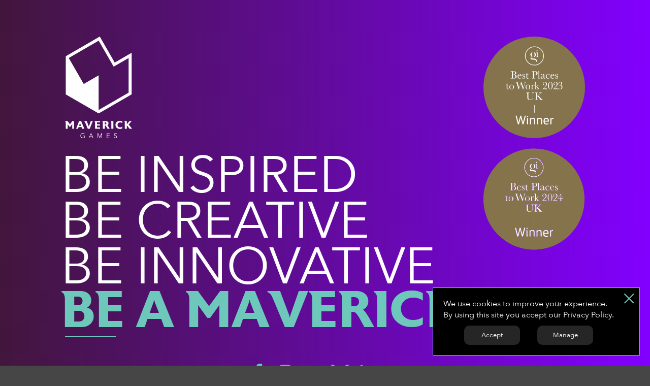

--- FILE ---
content_type: text/html; charset=UTF-8
request_url: https://maverick-games.com/
body_size: 11065
content:
<!doctype html>
<html data-n-head-ssr lang="en" data-n-head="%7B%22lang%22:%7B%22ssr%22:%22en%22%7D%7D">
  <head>
    <meta data-n-head="ssr" http-equiv="Content-Type" content="text/html; charset=utf-8"><meta data-n-head="ssr" http-equiv="X-UA-Compatible" content="IE=edge"><meta data-n-head="ssr" name="format-detection" content="telephone=no"><meta data-n-head="ssr" name="viewport" content="width=device-width,initial-scale=1,shrink-to-fit=no"><meta data-n-head="ssr" name="robots" content="index, follow"><meta data-n-head="ssr" name="msapplication-TileColor" content="#8200ff"><meta data-n-head="ssr" name="theme-color" content="#8200ff"><meta data-n-head="ssr" name="author" content="Maverick Games"><meta data-n-head="ssr" data-hid="description" name="description" content="We are a developer-first videogame studio, an environment where talented individuals are nurtured, inspired and flourish. So take risks, be curious, be creative, be bold, be innovative, be you."><meta data-n-head="ssr" name="twitter:card" content="summary_large_image"><meta data-n-head="ssr" name="twitter:site" content="@MaverickGames"><meta data-n-head="ssr" name="twitter:creator" content="@MaverickGames"><meta data-n-head="ssr" data-hid="twitter:title" name="twitter:title" content="Maverick Games"><meta data-n-head="ssr" data-hid="twitter:description" name="twitter:description" content="We are a developer-first videogame studio, an environment where talented individuals are nurtured, inspired and flourish. So take risks, be curious, be creative, be bold, be innovative, be you."><meta data-n-head="ssr" data-hid="twitter:image" name="twitter:image" content="https://maverick-games.com/share.png"><meta data-n-head="ssr" property="og:host" content="https://maverick-games.com"><meta data-n-head="ssr" property="og:type" content="website"><meta data-n-head="ssr" property="og:locale" content="en_US"><meta data-n-head="ssr" property="og:site_name" content="Maverick Games"><meta data-n-head="ssr" data-hid="og:title" property="og:title" content="Maverick Games"><meta data-n-head="ssr" data-hid="og:description" property="og:description" content="We are a developer-first videogame studio, an environment where talented individuals are nurtured, inspired and flourish. So take risks, be curious, be creative, be bold, be innovative, be you."><meta data-n-head="ssr" data-hid="og:image" name="image" property="og:image" content="https://maverick-games.com/share.png"><meta data-n-head="ssr" data-hid="charset" charset="utf-8"><meta data-n-head="ssr" data-hid="mobile-web-app-capable" name="mobile-web-app-capable" content="yes"><meta data-n-head="ssr" data-hid="apple-mobile-web-app-title" name="apple-mobile-web-app-title" content="Maverick Games"><meta data-n-head="ssr" data-hid="og:type" name="og:type" property="og:type" content="website"><meta data-n-head="ssr" data-hid="og:site_name" name="og:site_name" property="og:site_name" content="Maverick Games"><meta data-n-head="ssr" data-hid="og:url" name="og:url" property="og:url" content="https://maverick-games.com/"><title>Maverick Games</title><link data-n-head="ssr" data-hid="shortcut-icon" rel="shortcut icon" href="/_nuxt/icons/icon_64x64.cabb5e.png"><link data-n-head="ssr" data-hid="apple-touch-icon" rel="apple-touch-icon" href="/_nuxt/icons/icon_512x512.cabb5e.png" sizes="512x512"><link data-n-head="ssr" rel="manifest" href="/_nuxt/manifest.74667a0d.json" data-hid="manifest"><link rel="preload" href="/_nuxt/ea3bf43.js" as="script"><link rel="preload" href="/_nuxt/870f231.js" as="script"><link rel="preload" href="/_nuxt/0591ec3.js" as="script"><link rel="preload" href="/_nuxt/a28638e.js" as="script"><link rel="preload" href="/_nuxt/71f47da.js" as="script"><link rel="preload" href="/_nuxt/6f82fc7.js" as="script"><link rel="preload" href="/_nuxt/5b92b16.js" as="script"><link rel="preload" href="/_nuxt/b831db7.js" as="script"><style data-vue-ssr-id="5135230c:0 49569972:0">@font-face{font-display:swap;font-family:AstoriaBold;font-style:normal;font-weight:700;src:url(/_nuxt/fonts/AstoriaBold.04474e5.eot);src:url(/_nuxt/fonts/AstoriaBold.04474e5.eot?#iefix) format("embedded-opentype"),url(/_nuxt/fonts/AstoriaBold.5925f3c.woff2) format("woff2"),url(/_nuxt/fonts/AstoriaBold.3d4043d.woff) format("woff"),url(/_nuxt/fonts/AstoriaBold.031fe16.ttf) format("truetype")}@font-face{font-display:swap;font-family:"Avenir Next";font-style:normal;font-weight:400;src:url(/_nuxt/fonts/AvenirNext-Regular.0a27a99.eot);src:url(/_nuxt/fonts/AvenirNext-Regular.0a27a99.eot?#iefix) format("embedded-opentype"),url(/_nuxt/fonts/AvenirNext-Regular.45f96ec.woff2) format("woff2"),url(/_nuxt/fonts/AvenirNext-Regular.9c63200.woff) format("woff"),url(/_nuxt/fonts/AvenirNext-Regular.b909dd5.ttf) format("truetype")}@font-face{font-family:swiper-icons;font-style:normal;font-weight:400;src:url("data:application/font-woff;charset=utf-8;base64, [base64]//wADZ2x5ZgAAAywAAADMAAAD2MHtryVoZWFkAAABbAAAADAAAAA2E2+eoWhoZWEAAAGcAAAAHwAAACQC9gDzaG10eAAAAigAAAAZAAAArgJkABFsb2NhAAAC0AAAAFoAAABaFQAUGG1heHAAAAG8AAAAHwAAACAAcABAbmFtZQAAA/gAAAE5AAACXvFdBwlwb3N0AAAFNAAAAGIAAACE5s74hXjaY2BkYGAAYpf5Hu/j+W2+MnAzMYDAzaX6QjD6/4//Bxj5GA8AuRwMYGkAPywL13jaY2BkYGA88P8Agx4j+/8fQDYfA1AEBWgDAIB2BOoAeNpjYGRgYNBh4GdgYgABEMnIABJzYNADCQAACWgAsQB42mNgYfzCOIGBlYGB0YcxjYGBwR1Kf2WQZGhhYGBiYGVmgAFGBiQQkOaawtDAoMBQxXjg/wEGPcYDDA4wNUA2CCgwsAAAO4EL6gAAeNpj2M0gyAACqxgGNWBkZ2D4/wMA+xkDdgAAAHjaY2BgYGaAYBkGRgYQiAHyGMF8FgYHIM3DwMHABGQrMOgyWDLEM1T9/w8UBfEMgLzE////P/5//f/V/xv+r4eaAAeMbAxwIUYmIMHEgKYAYjUcsDAwsLKxc3BycfPw8jEQA/[base64]/uznmfPFBNODM2K7MTQ45YEAZqGP81AmGGcF3iPqOop0r1SPTaTbVkfUe4HXj97wYE+yNwWYxwWu4v1ugWHgo3S1XdZEVqWM7ET0cfnLGxWfkgR42o2PvWrDMBSFj/IHLaF0zKjRgdiVMwScNRAoWUoH78Y2icB/yIY09An6AH2Bdu/UB+yxopYshQiEvnvu0dURgDt8QeC8PDw7Fpji3fEA4z/PEJ6YOB5hKh4dj3EvXhxPqH/SKUY3rJ7srZ4FZnh1PMAtPhwP6fl2PMJMPDgeQ4rY8YT6Gzao0eAEA409DuggmTnFnOcSCiEiLMgxCiTI6Cq5DZUd3Qmp10vO0LaLTd2cjN4fOumlc7lUYbSQcZFkutRG7g6JKZKy0RmdLY680CDnEJ+UMkpFFe1RN7nxdVpXrC4aTtnaurOnYercZg2YVmLN/d/gczfEimrE/fs/bOuq29Zmn8tloORaXgZgGa78yO9/cnXm2BpaGvq25Dv9S4E9+5SIc9PqupJKhYFSSl47+Qcr1mYNAAAAeNptw0cKwkAAAMDZJA8Q7OUJvkLsPfZ6zFVERPy8qHh2YER+3i/BP83vIBLLySsoKimrqKqpa2hp6+jq6RsYGhmbmJqZSy0sraxtbO3sHRydnEMU4uR6yx7JJXveP7WrDycAAAAAAAH//wACeNpjYGRgYOABYhkgZgJCZgZNBkYGLQZtIJsFLMYAAAw3ALgAeNolizEKgDAQBCchRbC2sFER0YD6qVQiBCv/H9ezGI6Z5XBAw8CBK/m5iQQVauVbXLnOrMZv2oLdKFa8Pjuru2hJzGabmOSLzNMzvutpB3N42mNgZGBg4GKQYzBhYMxJLMlj4GBgAYow/P/PAJJhLM6sSoWKfWCAAwDAjgbRAAB42mNgYGBkAIIbCZo5IPrmUn0hGA0AO8EFTQAA") format("woff")}:root{--swiper-theme-color:#007aff}.swiper-container{list-style:none;margin-left:auto;margin-right:auto;overflow:hidden;padding:0;position:relative;z-index:1}.swiper-container-vertical>.swiper-wrapper{flex-direction:column}.swiper-wrapper{box-sizing:content-box;display:flex;height:100%;position:relative;transition-property:transform;width:100%;z-index:1}.swiper-container-android .swiper-slide,.swiper-wrapper{transform:translateZ(0)}.swiper-container-multirow>.swiper-wrapper{flex-wrap:wrap}.swiper-container-multirow-column>.swiper-wrapper{flex-direction:column;flex-wrap:wrap}.swiper-container-free-mode>.swiper-wrapper{margin:0 auto;transition-timing-function:ease-out}.swiper-container-pointer-events{touch-action:pan-y}.swiper-container-pointer-events.swiper-container-vertical{touch-action:pan-x}.swiper-slide{flex-shrink:0;height:100%;position:relative;transition-property:transform;width:100%}.swiper-slide-invisible-blank{visibility:hidden}.swiper-container-autoheight,.swiper-container-autoheight .swiper-slide{height:auto}.swiper-container-autoheight .swiper-wrapper{align-items:flex-start;transition-property:transform,height}.swiper-container-3d{perspective:1200px}.swiper-container-3d .swiper-cube-shadow,.swiper-container-3d .swiper-slide,.swiper-container-3d .swiper-slide-shadow-bottom,.swiper-container-3d .swiper-slide-shadow-left,.swiper-container-3d .swiper-slide-shadow-right,.swiper-container-3d .swiper-slide-shadow-top,.swiper-container-3d .swiper-wrapper{transform-style:preserve-3d}.swiper-container-3d .swiper-slide-shadow-bottom,.swiper-container-3d .swiper-slide-shadow-left,.swiper-container-3d .swiper-slide-shadow-right,.swiper-container-3d .swiper-slide-shadow-top{height:100%;left:0;pointer-events:none;position:absolute;top:0;width:100%;z-index:10}.swiper-container-3d .swiper-slide-shadow-left{background-image:linear-gradient(270deg,rgba(0,0,0,.5),transparent)}.swiper-container-3d .swiper-slide-shadow-right{background-image:linear-gradient(90deg,rgba(0,0,0,.5),transparent)}.swiper-container-3d .swiper-slide-shadow-top{background-image:linear-gradient(0deg,rgba(0,0,0,.5),transparent)}.swiper-container-3d .swiper-slide-shadow-bottom{background-image:linear-gradient(180deg,rgba(0,0,0,.5),transparent)}.swiper-container-css-mode>.swiper-wrapper{overflow:auto;scrollbar-width:none;-ms-overflow-style:none}.swiper-container-css-mode>.swiper-wrapper::-webkit-scrollbar{display:none}.swiper-container-css-mode>.swiper-wrapper>.swiper-slide{scroll-snap-align:start start}.swiper-container-horizontal.swiper-container-css-mode>.swiper-wrapper{scroll-snap-type:x mandatory}.swiper-container-vertical.swiper-container-css-mode>.swiper-wrapper{scroll-snap-type:y mandatory}.swiper-container .swiper-notification{left:0;opacity:0;pointer-events:none;position:absolute;top:0;z-index:-1000}.swiper-wrapper{transition-timing-function:cubic-bezier(.51,.01,.11,.98)}.swiper-slide{align-self:stretch;height:auto}:root{--mav-blue:#6ec7bb;--mav-ltblue:#6ee1bb;--mav-black:#262626;--mav-purple:#42163c;--mav-white:#fff;--mav-gradient-purple:#8200ff linear-gradient(90deg,#42163c,#8200ff);--mav-gradient-dkgray:#464646 linear-gradient(90deg,#1e1e1e,#464646);--mav-gradient-ltgray:#ededed linear-gradient(90deg,#c6c6c6,#ededed);--mav-gradient-blue:#6effbb linear-gradient(90deg,#6ec7bb,#6effbb);--mav-gradient-yellow:#f4f491 linear-gradient(90deg,#f4f476,#f4f491);--mav-font-basic:"Avenir Next",Helvetica,Arial,sans-serif;--mav-font-accent:"AstoriaBold",Georgia,"Times New Roman",serif;--mav-transitionspeed:200ms}*{border:0;box-sizing:border-box;margin:0;padding:0}a{-webkit-text-decoration:none;text-decoration:none}body{background:#464646 linear-gradient(90deg,#1e1e1e,#464646);background:var(--mav-gradient-dkgray);font-family:"Avenir Next",Helvetica,Arial,sans-serif;font-family:var(--mav-font-basic)}body,section#hero{color:#fff;color:var(--mav-white)}section#hero{background:#8200ff linear-gradient(90deg,#42163c,#8200ff);background:var(--mav-gradient-purple);height:100vh;min-height:800px;padding:10vh 10vw;position:relative}section#error-page h1,section#hero h1,section#privacy-policy h1{background:url(/_nuxt/img/Asset_Maverick_Logo_Main.5ba2950.svg) 0 0 no-repeat;color:transparent;display:block;height:200px;margin-bottom:30px;width:150px}section#hero .strip{background:#6ec7bb;background:var(--mav-blue);height:2px;width:100px}section#hero #statement li{font-size:100px;line-height:90px;list-style:none;margin-left:-8px;text-transform:uppercase}section#hero #statement li.highlight{color:#6ec7bb;color:var(--mav-blue);font-family:AstoriaBold,Georgia,"Times New Roman",serif;font-family:var(--mav-font-accent)}section#hero #badges{position:absolute;right:10vw;top:10vh}section#hero #gi-badge-2023{background:url(/_nuxt/img/Asset_BestPlacesToWork2023.68db31d.svg) 0 0 no-repeat}section#hero #gi-badge-2023,section#hero #gi-badge-2024{color:transparent;display:block;height:300px;margin-bottom:20px;width:300px}section#hero #gi-badge-2024{background:url(/_nuxt/img/Asset_BestPlacesToWork2024.e7df642.svg) 0 0 no-repeat}section#hero #arrow{background:url("data:image/svg+xml;charset=utf-8,%3Csvg xmlns='http://www.w3.org/2000/svg' fill='none' viewBox='0 0 20 20'%3E%3Cpath stroke='%23fff' stroke-linecap='round' stroke-linejoin='round' stroke-width='.5' d='m6 8 4 4 4-4'/%3E%3C/svg%3E");background-position:50%;background-size:auto;background-size:200% 200%;bottom:0;height:50px;left:calc(50vw - 100px);position:absolute;width:200px}section#hero .social-icons{bottom:60px;display:block;left:calc(50vw - 150px);position:absolute;width:-moz-fit-content;width:fit-content}section#hero .social-icons li a svg{height:35px;width:35px}section#hero #loader{animation:pulse 1s cubic-bezier(.45,.05,.55,.95) infinite;background:url("data:image/svg+xml;charset=utf-8,%3Csvg xmlns='http://www.w3.org/2000/svg' fill='%23fff' viewBox='0 0 64.04 75.08'%3E%3Cpath d='m56.05 18.08-8.73 5.04-10.68-18.5L33.97 0l-4.62 2.67L2.66 18.08 0 19.62v36.97l2.66 1.54 26.69 15.41 2.67 1.54 2.66-1.54 26.69-15.41 2.67-1.54V13.46l-8 4.62Zm2.66 35.43L32.02 68.92V38.1l-13.35 7.7L5.33 22.69 32.02 7.28 45.37 30.4l13.35-7.71v30.82Z'/%3E%3C/svg%3E");height:75px;left:calc(50vw - 32px);position:absolute;top:calc(50vh - 32px);width:64px}@keyframes spin{to{transform:rotate(1turn)}}@keyframes pulse{0%{transform:scale(1)}50%{transform:scale(1.3)}to{transform:scale(1)}}section#intro{background:#464646 linear-gradient(90deg,#1e1e1e,#464646);background:var(--mav-gradient-dkgray);color:#6ec7bb;color:var(--mav-blue);padding:20px 10vw;text-align:center;text-transform:uppercase}section#intro p{font-size:56px;line-height:56px;margin:20px auto;width:80%}section#intro p.strong{color:#fff;color:var(--mav-white);font-family:AstoriaBold,Georgia,"Times New Roman",serif;font-family:var(--mav-font-accent);font-size:64px;line-height:64px;width:70%}section#intro .strip{background:#6ec7bb;background:var(--mav-blue);display:block;height:2px;margin:60px auto;width:200px}section#intro p.strong span{color:#6ec7bb;color:var(--mav-blue)}section#photo{background-image:url(/_nuxt/img/Team_Photo_2160p.55d61b2.jpg);background-position:50%;background-repeat:no-repeat;background-size:cover;height:50vw}@media (min-aspect-ratio:1/1){section#photo{background-attachment:fixed;height:75vh}}section#mav1kvideo{background:#ededed linear-gradient(90deg,#c6c6c6,#ededed);background:var(--mav-gradient-ltgray);height:100vh;padding:100px;position:relative}section#mav1kvideo video{height:100%;left:0;-o-object-fit:cover;object-fit:cover;position:absolute;top:0;width:100%}section#mav1kvideo #mav1klogo{background-image:url(/_nuxt/img/Mav1K_White.a3d425a.svg);background-position:50%;background-repeat:no-repeat;display:block;height:100%;position:relative;-webkit-text-decoration:none;text-decoration:none;width:100%;z-index:10}section#mav1kvideo #mav1klogo,section#mav1kvideo #mav1klogo:hover{transition:all .2s ease;transition:var(--mav-transitionspeed) ease all}section#mav1kvideo #mav1klogo:hover{transform:scale(1.1)}@media (max-aspect-ratio:1/1){section#mav1kvideo{height:75vh}}section#mav1ktext{background:#8200ff linear-gradient(90deg,#42163c,#8200ff);background:var(--mav-gradient-purple);color:#fff;color:var(--mav-white);font-family:AstoriaBold,Georgia,"Times New Roman",serif;font-family:var(--mav-font-accent);font-size:82px;line-height:74px;padding:10vh 10vw}section#mav1ktext .strip{background:#6ec7bb;background:var(--mav-blue);display:block;height:2px;margin-top:5px;width:200px}section#mav1ktext a{background:0 0;border-radius:20px;color:#6ec7bb;color:var(--mav-blue);display:inline-block;font-size:48px;line-height:48px;margin-top:30px;outline:1px solid #6ec7bb;outline:1px solid var(--mav-blue);padding:20px 30px 10px;text-transform:uppercase;transition:all .2s ease;transition:var(--mav-transitionspeed) ease all}section#mav1ktext a:hover{background:#6effbb linear-gradient(90deg,#6ec7bb,#6effbb);background:var(--mav-gradient-blue);color:#262626;color:var(--mav-black)}section#mav1ktext h3{color:#6ec7bb;color:var(--mav-blue);text-transform:uppercase}section#mav1ktext blockquote{font-size:32px;line-height:40px;margin-top:30px;text-transform:uppercase}section#mav1ktext blockquote,section#mav1ktext figcaption{font-family:"Avenir Next",Helvetica,Arial,sans-serif;font-family:var(--mav-font-basic)}section#mav1ktext figcaption{font-size:24px;line-height:24px;margin:10px 0 24px}section#amazon{background:#8200ff linear-gradient(90deg,#42163c,#8200ff);background:var(--mav-gradient-purple);color:#fff;color:var(--mav-white);font-family:AstoriaBold,Georgia,"Times New Roman",serif;font-family:var(--mav-font-accent);font-size:82px;line-height:74px;padding:10vh 10vw;text-transform:uppercase}section#amazon .strip{background:#6ec7bb;background:var(--mav-blue);display:block;height:2px;margin-top:5px;width:200px}section#amazon a{background:0 0;border-radius:20px;color:#6ec7bb;color:var(--mav-blue);display:inline-block;font-size:48px;line-height:48px;margin-top:30px;outline:1px solid #6ec7bb;outline:1px solid var(--mav-blue);padding:20px 30px 10px;transition:all .2s ease;transition:var(--mav-transitionspeed) ease all}section#amazon a:hover{background:#6effbb linear-gradient(90deg,#6ec7bb,#6effbb);background:var(--mav-gradient-blue);color:#262626;color:var(--mav-black)}section#amazon b{color:#6ec7bb;color:var(--mav-blue)}section#amazon-image{background:url(/_nuxt/img/mav_announce_hero_4k.3d69e54.jpg) 50%/cover;height:100vh}section#news{background:#6effbb linear-gradient(90deg,#6ec7bb,#6effbb);background:var(--mav-gradient-blue);color:#262626;color:var(--mav-black);font-family:AstoriaBold,Georgia,"Times New Roman",serif;font-family:var(--mav-font-accent);padding:60px 10vw}section#news h2{font-size:128px;line-height:100px;text-transform:uppercase;width:75%}section#news .strip{background:#262626;background:var(--mav-black);display:block;height:2px;width:100px}section#news .swiper{margin-top:30px}section#news .swiper .swiper-item{border:1px solid rgba(0,0,0,.5);display:flex;flex-direction:column;justify-content:space-between;overflow:hidden;padding:20px}section#news .swiper .swiper-item h3{font-size:48px;line-height:48px;min-height:100px;text-transform:uppercase}section#news .swiper .swiper-item p{font-family:"Avenir Next",Helvetica,Arial,sans-serif;font-family:var(--mav-font-basic);font-size:32px;line-height:32px;margin-bottom:30px;min-height:100px}section#news .swiper .swiper-item .swiper-bottom{align-items:stretch;display:flex;flex-flow:row wrap;justify-content:space-between}section#news .swiper .swiper-item .swiper-logo-container{margin-right:10px;margin-top:10px;text-align:left}section#news .swiper .swiper-item .swiper-link-container{align-content:end;margin-top:10px;text-align:right}section#news .swiper .swiper-item img{height:48px}section#news .swiper .swiper-item a{background:0 0;border-radius:10px;color:#262626;color:var(--mav-black);display:inline-block;font-size:32px;line-height:32px;outline:1px solid #262626;outline:1px solid var(--mav-black);padding:15px 15px 7px;text-transform:uppercase;transition:all .2s ease;transition:var(--mav-transitionspeed) ease all}section#news .swiper .swiper-item a:hover{background:#262626;background:var(--mav-black);color:#6ec7bb;color:var(--mav-blue)}section#news .swiper-buttons button{background:0 0;border-radius:10px;cursor:pointer;margin-top:10px;outline:1px solid #262626;outline:1px solid var(--mav-black);overflow:hidden;padding:10px 20px;transition:all .2s ease;transition:var(--mav-transitionspeed) ease all}section#news .swiper-buttons button:hover{background:#262626;background:var(--mav-black)}section#news .swiper-buttons button.prev{transform:rotate(180deg)}section#news .swiper-buttons button.next{float:right}section#news .swiper-buttons button span{display:inline-block}section#news .swiper-buttons button svg{background:0 0;fill:#262626;fill:var(--mav-black);height:32px;width:66px}section#news .swiper-buttons button:hover svg{fill:#6ec7bb;fill:var(--mav-blue)}section#careers{background:#ededed linear-gradient(90deg,#c6c6c6,#ededed);background:var(--mav-gradient-ltgray);color:#262626;color:var(--mav-black);padding:60px 10vw}section#careers p.statement{font-size:20px;margin-top:20px;width:70%}section#careers h2{font-family:AstoriaBold,Georgia,"Times New Roman",serif;font-family:var(--mav-font-accent);font-size:128px;line-height:100px;text-transform:uppercase}section#careers .strip{background:#262626;background:var(--mav-black);display:block;height:2px;width:100px}section#careers .job{font-family:"Avenir Next",Helvetica,Arial,sans-serif;font-family:var(--mav-font-basic);list-style:none}section#careers .job button{background:0 0;cursor:pointer}section#careers .job .job-header{border-bottom:1px solid #262626;border-bottom:1px solid var(--mav-black);display:flex;height:80px;width:100%}section#careers .job:first-child .job-header{border-top:1px solid #262626;border-top:1px solid var(--mav-black)}section#careers .job .job-header>*{display:flex;flex-direction:column;font-family:"Avenir Next",Helvetica,Arial,sans-serif;font-family:var(--mav-font-basic);font-size:20px;font-weight:400;height:100%;justify-content:center}section#careers .job .job-header-number{color:#262626;color:var(--mav-black);flex-basis:10%;font-size:80%}section#careers .job .job-header-title{color:#262626;color:var(--mav-black);flex-basis:40%;text-align:left}section#careers .job .job-header-department,section#careers .job .job-header-type{color:#262626;color:var(--mav-black);flex-basis:25%}section#careers .job .job-body{display:flex;height:0;overflow:hidden}section#careers .job .job-body>*{flex-basis:50%}section#careers .job .job-body a{color:#42163c;color:var(--mav-purple);-webkit-text-decoration:underline;text-decoration:underline}section#careers .job .job-body .job-permalink{font-weight:700}section#careers .joblist-departments{margin:20px 0;text-transform:uppercase}section#careers .joblist-departments p{font-size:20px}section#careers .joblist-departments .dropdown .dropdown-button{background:url("data:image/svg+xml;charset=utf-8,%3Csvg xmlns='http://www.w3.org/2000/svg' fill='none' viewBox='0 0 20 20'%3E%3Cpath stroke='%23000' stroke-linecap='round' stroke-linejoin='round' stroke-width='1.5' d='m6 8 4 4 4-4'/%3E%3C/svg%3E");background-position:right .5rem center;background-repeat:no-repeat;background-size:1.5em 1.5em;border:1px solid #262626;border:1px solid var(--mav-black);border-radius:5px;color:#262626;color:var(--mav-black);cursor:pointer;font-family:"Avenir Next",Helvetica,Arial,sans-serif;font-family:var(--mav-font-basic);font-size:20px;padding:5px 40px 5px 5px;text-align:left;text-transform:uppercase;width:200px}section#careers .joblist-departments .dropdown .dropdown-contents{position:absolute}section#careers .joblist-departments .dropdown .dropdown-contents li{background:#ededed linear-gradient(90deg,#c6c6c6,#ededed);background:var(--mav-gradient-ltgray);border:1px solid #262626;border:1px solid var(--mav-black);cursor:pointer;font-family:"Avenir Next",Helvetica,Arial,sans-serif;font-family:var(--mav-font-basic);font-size:20px;list-style:none;padding:5px;text-align:left;text-transform:uppercase;width:200px}section#careers .job .job-body .job-description{padding:30px 40px 40px 60px}section#careers .job-description h2{font-size:24px;line-height:24px}section#careers .job-description h2,section#careers .job-description h3{font-family:"Avenir Next",Helvetica,Arial,sans-serif;font-family:var(--mav-font-basic);margin-bottom:10px;text-transform:none}section#careers .job-description h3{font-size:20px;line-height:20px}section#careers .job .job-body .job-description li{margin-left:20px}section#careers .job .job-body .job-form{padding:40px 0 40px 40px}section#careers .job .job-body .job-form input[type=email],section#careers .job .job-body .job-form input[type=text]{border-bottom:2px solid #262626;border-bottom:2px solid var(--mav-black);display:block;font-size:16px;margin-bottom:20px;padding:10px;width:70%}section#careers .job .job-body .job-form input[type=email]::-moz-placeholder,section#careers .job .job-body .job-form input[type=text]::-moz-placeholder{color:#bbb}section#careers .job .job-body .job-form input[type=email]::placeholder,section#careers .job .job-body .job-form input[type=text]::placeholder{color:#bbb}section#careers .job .job-body .job-form input[type=file]{display:none}section#careers .job .job-body .job-form input[disabled]{opacity:.25}section#careers .job .job-body .job-form .job-cvupload-header{display:block;font-weight:700;-webkit-text-decoration:underline;text-decoration:underline}section#careers .job .job-body .job-form .job-cvupload{cursor:pointer}section#careers .job .job-body .job-form .job-form-captcha-disclaimer{font-size:70%;opacity:.5}section#careers .job .job-body .job-form .job-form-privacypolicy{display:block;margin-top:20px}section#careers .joblist-empty,section#careers .joblist-error,section#careers .joblist-pending{padding:30px;text-align:center}section#careers .joblist-empty h3{font-family:AstoriaBold,Georgia,"Times New Roman",serif;font-family:var(--mav-font-accent);font-size:32px;text-transform:uppercase}section#careers .job .job-body .job-form .job-form-submit,section#careers .joblist-loadall button{background:0 0;border-radius:20px;color:#262626;color:var(--mav-black);cursor:pointer;display:block;font-family:"Avenir Next",Helvetica,Arial,sans-serif;font-family:var(--mav-font-basic);font-size:32px;font-weight:400;line-height:32px;margin:30px auto 20px;outline:1px solid #262626;outline:1px solid var(--mav-black);padding:10px 30px;text-transform:uppercase;transition:all .2s ease;transition:var(--mav-transitionspeed) ease all}section#careers .job .job-body .job-form .job-form-submit:hover,section#careers .joblist-loadall button:hover{background:#6effbb linear-gradient(90deg,#6ec7bb,#6effbb);background:var(--mav-gradient-blue);color:#262626;color:var(--mav-black);outline:1px solid transparent}section#careers .job .job-body .job-form .job-form-submit{margin:20px 0}.cookie-disclaimer{background:#000;border:1px solid #6ec7bb;border:1px solid var(--mav-blue);bottom:20px;padding:20px 50px 20px 20px;position:fixed;right:20px;z-index:100}.cookie-disclaimer,.cookie-disclaimer a{color:#fff;color:var(--mav-white)}.cookie-disclaimer button.cookie-close,.cookie-settings button.cookie-close{background:0 0;cursor:pointer;position:absolute;right:10px;top:10px}.cookie-disclaimer .cookie-actions,.cookie-settings .cookie-actions{text-align:center}.cookie-disclaimer .cookie-actions button,.cookie-settings .cookie-actions button{background:#262626;background:var(--mav-black);border-radius:10px;color:#fff;color:var(--mav-white);cursor:pointer;font-family:"Avenir Next",Helvetica,Arial,sans-serif;font-family:var(--mav-font-basic);margin:10px 15px 0;padding:10px;width:110px}.cookie-settings{background:rgba(0,0,0,.7);height:100vh;left:0;position:fixed;top:0;width:100vw;z-index:200}.cookie-settings .cookie-settings-window{background:#000;border:1px solid #6ec7bb;border:1px solid var(--mav-blue);height:240px;justify-content:center;left:calc(50vw - 200px);margin:0 auto;padding:40px 20px;position:absolute;top:calc(50vh - 120px);width:400px}.cookie-settings-window label{display:block;margin:10px 0}footer{background:#464646 linear-gradient(90deg,#1e1e1e,#464646);background:var(--mav-gradient-dkgray);padding:10px 10vw}footer,footer a{color:#fff;color:var(--mav-white)}footer .link{cursor:pointer}footer p{height:24px;margin-right:50px;vertical-align:bottom}footer p,footer ul.social-icons{display:inline-block}.social-icons li{list-style:none;margin:0 15px 0 0;vertical-align:bottom}.social-icons li,.social-icons li a{display:inline-block;height:24px}.social-icons li a svg{height:24px;width:24px;fill:#6ec7bb;fill:var(--mav-blue);transition:all .2s ease;transition:var(--mav-transitionspeed) ease all}.social-icons li a:hover svg{fill:#fff;fill:var(--mav-white);transform:scale(1.1)}section#error-page,section#privacy-policy{background:#ededed linear-gradient(90deg,#c6c6c6,#ededed);background:var(--mav-gradient-ltgray);color:#262626;color:var(--mav-black);padding:30px}section#error-page a,section#privacy-policy a{color:#262626;color:var(--mav-black)}section#error-page h1,section#privacy-policy h1{background:url(/_nuxt/img/Asset_Maverick_Logo_Main_Black.67a625a.svg) 0 0 no-repeat}section#error-page,section#privacy-policy{min-height:calc(100vh - 45px)}section#error-page div,section#privacy-policy div{margin:0 auto;width:800px}section#error-page #dootdoot{height:calc(100vh - 450px);width:100%}section#error-page h2,section#privacy-policy h2,section#privacy-policy h3,section#privacy-policy p{line-height:150%;margin-bottom:20px}section#error-page h2,section#privacy-policy h2,section#privacy-policy h3{margin-top:40px}section#privacy-policy li{margin-left:20px}@media screen and (min-width:2000px){section#hero h1{height:10vw;width:7.8vw}section#hero #statement li{font-size:5.2vw;line-height:4.6vw;margin-left:-.4vw}}@media screen and (max-width:1920px){section#amazon-image{background:url(/_nuxt/img/mav_announce_hero_1080.9da506b.jpg) 50%/cover}section#photo{background-image:url(/_nuxt/img/Team_Photo_1080p.474543b.jpg)}}@media screen and (max-width:1400px){section#hero #gi-badge-2023,section#hero #gi-badge-2024{height:200px;width:200px}section#intro p,section#intro p.strong{font-size:50px;line-height:45px;width:100%}section#amazon,section#mav1ktext h3{font-size:70px;line-height:65px}section#amazon a,section#mav1ktext a{font-size:32px;line-height:32px}section#careers h2,section#news h2{font-size:96px;line-height:96px}}@media screen and (max-width:1200px){section#amazon-image{background:url(/_nuxt/img/mav_announce_hero_720.c56dbfd.jpg) 50%/cover}section#photo{background-image:url(/_nuxt/img/Team_Photo_720p.1050529.jpg)}footer ul.social-icons{display:block;margin:20px;text-align:center}}@media screen and (max-width:1000px){section#hero #gi-badge-2023,section#hero #gi-badge-2024{display:inline-block;height:200px;margin-left:10px;width:200px}section#hero #statement li{font-size:75px;line-height:70px;margin-left:-6px}section#intro p,section#intro p.strong{font-size:40px;line-height:35px;width:100%}section#hero .strip{width:50px}section#intro .strip{margin:30px auto;width:100px}section#amazon,section#mav1ktext h3{font-size:60px;line-height:55px}section#amazon a,section#mav1ktext a{font-size:32px;line-height:32px}section#amazon-image{height:56vw}section#careers h2,section#news h2{font-size:64px;line-height:64px}section#news .swiper-buttons button svg{height:16px;width:33px}section#careers{padding:60px 0}section#careers p.statement{width:80%}section#amazon .strip{width:100px}section#careers .strip,section#news .strip{width:50px}section#careers .joblist-departments,section#careers .strip,section#careers h2,section#careers p.statement{margin-left:10vw;margin-right:10vw}section#careers .job .job-header>*{font-size:18px}section#careers .job .job-body .job-description{padding:15px 20px 20px 30px}section#careers .job .job-body{display:block}section#careers .joblist-loadall button{font-size:20px;line-height:20px}footer p{margin-right:25px}}@media screen and (max-width:800px){section#hero{height:auto;min-height:auto}section#hero #gi-badge-2023,section#hero #gi-badge-2024{height:150px;width:150px}section#hero #statement li{font-size:50px;line-height:45px;margin-left:-4px}section#hero #arrow{display:none}section#hero .social-icons{bottom:30px;left:calc(50vw - 120px)}section#hero .social-icons li a svg{height:24px;width:24px}section#intro p,section#intro p.strong{font-size:30px;line-height:27px;width:100%}section#amazon,section#mav1ktext h3{font-size:40px;line-height:35px}section#amazon a,section#mav1ktext a{border-radius:10px;font-size:20px;line-height:20px;padding:10px 15px 5px}section#error-page div,section#privacy-policy div{width:100%}section#mav1ktext blockquote,section#news .swiper .swiper-item h3,section#news .swiper .swiper-item p{font-size:20px;line-height:24px}section#mav1ktext figcaption{font-size:14px;line-height:14px}section#news .swiper .swiper-item img{height:32px}section#news .swiper .swiper-item a{display:block;font-size:18px;line-height:18px;padding-top:10px;width:-moz-fit-content;width:fit-content}section#careers .job .job-header>*{font-size:16px}footer p{display:block;margin-bottom:10px;margin-right:0;text-align:center}}@media screen and (max-width:600px){section#hero{min-height:500px;padding:7vw}section#hero #badges{top:7vw}section#hero #loader{top:218px}section#hero h1{height:120px;width:100px}section#hero #gi-badge-2023,section#hero #gi-badge-2024{height:130px;width:130px}section#careers h2,section#news h2{font-size:48px;line-height:48px;width:80%}section#careers .job .job-header>*{font-size:14px}}@media screen and (max-width:480px){section#hero{min-height:450px}section#hero #loader{top:193px}section#hero #gi-badge-2023,section#hero #gi-badge-2024{height:100px;width:100px}section#hero #statement li{font-size:40px;line-height:37px;margin-left:-3px}section#intro p,section#intro p.strong{font-size:25px;line-height:23px;width:100%}section#amazon,section#mav1ktext h3{font-size:32px;line-height:30px}}@media screen and (max-width:400px){section#hero #gi-badge-2023,section#hero #gi-badge-2024{height:80px;width:80px}}.nuxt-progress{background-color:#000;height:2px;left:0;opacity:1;position:fixed;right:0;top:0;transition:width .1s,opacity .4s;width:0;z-index:999999}.nuxt-progress.nuxt-progress-notransition{transition:none}.nuxt-progress-failed{background-color:red}</style><link rel="preload" href="/_nuxt/static/1737020401/state.js" as="script"><link rel="preload" href="/_nuxt/static/1737020401/payload.js" as="script"><link rel="preload" href="/_nuxt/static/1737020401/manifest.js" as="script">
  </head>
  <body>
    <div data-server-rendered="true" id="__nuxt"><!----><div id="__layout"><div><main><section id="hero"><h1>Maverick Games</h1> <ul id="statement"><li>Be inspired</li> <li>Be creative</li> <li>Be innovative</li> <li class="highlight">Be a Maverick</li></ul> <div class="strip"></div> <div id="badges"><a id="gi-badge-2023" href="https://www.gamesindustry.biz/here-are-the-winners-of-the-uk-best-places-to-work-awards-2023">UK Best Places To Work Awards Winner in 2023</a> <a id="gi-badge-2024" href="https://www.gamesindustry.biz/watch-the-2024-gamesindustrybiz-best-places-to-work-awards-uk">UK Best Places To Work Awards Winner in 2024</a></div> <ul class="social-icons"><li><a href="https://www.facebook.com/ThisIsMaverickGames"><svg xmlns="http://www.w3.org/2000/svg" width="1792" height="1792" viewBox="0 0 1792 1792" class="fill-maverickGreen transition duration-300 hover:scale-110 hover:fill-white h-24 w-auto"><path d="M1343 12v264h-157q-86 0-116 36t-30 108v189h293l-39 296h-254v759h-306v-759h-255v-296h255v-218q0-186 104-288.5t277-102.5q147 0 228 12z"></path></svg></a></li> <li><a href="https://www.instagram.com/_maverickgames/"><svg xmlns="http://www.w3.org/2000/svg" width="1792" height="1792" viewBox="0 0 1792 1792" class="fill-maverickGreen transition duration-300 hover:scale-110 hover:fill-white h-24 w-auto"><path d="M1152 896q0-106-75-181t-181-75-181 75-75 181 75 181 181 75 181-75 75-181zm138 0q0 164-115 279t-279 115-279-115-115-279 115-279 279-115 279 115 115 279zm108-410q0 38-27 65t-65 27-65-27-27-65 27-65 65-27 65 27 27 65zm-502-220q-7 0-76.5-.5t-105.5 0-96.5 3-103 10-71.5 18.5q-50 20-88 58t-58 88q-11 29-18.5 71.5t-10 103-3 96.5 0 105.5.5 76.5-.5 76.5 0 105.5 3 96.5 10 103 18.5 71.5q20 50 58 88t88 58q29 11 71.5 18.5t103 10 96.5 3 105.5 0 76.5-.5 76.5.5 105.5 0 96.5-3 103-10 71.5-18.5q50-20 88-58t58-88q11-29 18.5-71.5t10-103 3-96.5 0-105.5-.5-76.5.5-76.5 0-105.5-3-96.5-10-103-18.5-71.5q-20-50-58-88t-88-58q-29-11-71.5-18.5t-103-10-96.5-3-105.5 0-76.5.5zm768 630q0 229-5 317-10 208-124 322t-322 124q-88 5-317 5t-317-5q-208-10-322-124t-124-322q-5-88-5-317t5-317q10-208 124-322t322-124q88-5 317-5t317 5q208 10 322 124t124 322q5 88 5 317z"></path></svg></a></li> <li><a href="http://twitter.com/MaverickGames"><svg xmlns="http://www.w3.org/2000/svg" width="1792" height="1792" viewBox="0 0 1792 1792" class="fill-maverickGreen transition duration-300 hover:scale-110 hover:fill-white h-24 w-auto"><path d="M1684 408q-67 98-162 167 1 14 1 42 0 130-38 259.5t-115.5 248.5-184.5 210.5-258 146-323 54.5q-271 0-496-145 35 4 78 4 225 0 401-138-105-2-188-64.5t-114-159.5q33 5 61 5 43 0 85-11-112-23-185.5-111.5t-73.5-205.5v-4q68 38 146 41-66-44-105-115t-39-154q0-88 44-163 121 149 294.5 238.5t371.5 99.5q-8-38-8-74 0-134 94.5-228.5t228.5-94.5q140 0 236 102 109-21 205-78-37 115-142 178 93-10 186-50z"></path></svg></a></li> <li><a href="https://bsky.app/profile/maverick-games.com"><svg xmlns="http://www.w3.org/2000/svg" width="1792" height="1792" viewBox="0 0 576 512" class="fill-maverickGreen transition duration-300 hover:scale-110 hover:fill-white h-24 w-auto"><path d="M123.6 34.5c66.4 50.1 137.9 151.5 164.2 206C314 186 385.5 84.5 452 34.5c48-36.1 125.6-64.1 125.6 24.9c0 17.8-10.1 149.2-16.1 170.5c-20.7 74.2-96.1 93.1-163.1 81.6c117.2 20 147 86.3 82.6 152.6C358.7 590 305.2 432.5 291.5 392.1c-2.5-7.5-3.7-10.9-3.7-7.9c0-3.1-1.2 .4-3.7 7.9C270.4 432.5 216.9 590 94.6 464.1C30.2 397.8 60 331.5 177.2 311.5C110.2 322.9 34.8 304 14.1 229.8C8.1 208.5-2 77.1-2 59.3c0-88.9 77.7-61 125.6-24.9z"></path></svg></a></li> <li><a href="http://LinkedIn.com/company/MaverickGames"><svg xmlns="http://www.w3.org/2000/svg" width="1792" height="1792" viewBox="0 0 1792 1792" class="fill-maverickGreen transition duration-300 hover:scale-110 hover:fill-white h-24 w-auto"><path d="M477 625v991h-330v-991h330zm21-306q1 73-50.5 122t-135.5 49h-2q-82 0-132-49t-50-122q0-74 51.5-122.5t134.5-48.5 133 48.5 51 122.5zm1166 729v568h-329v-530q0-105-40.5-164.5t-126.5-59.5q-63 0-105.5 34.5t-63.5 85.5q-11 30-11 81v553h-329q2-399 2-647t-1-296l-1-48h329v144h-2q20-32 41-56t56.5-52 87-43.5 114.5-15.5q171 0 275 113.5t104 332.5z"></path></svg></a></li> <li><a href="https://www.youtube.com/@ThisIsMaverickGames"><svg xmlns="http://www.w3.org/2000/svg" width="1792" height="1792" viewBox="0 0 1792 1792" class="fill-maverickGreen transition duration-300 hover:scale-110 hover:fill-white h-24 w-auto"><path d="M711 1128l484-250-484-253v503zm185-862q168 0 324.5 4.5t229.5 9.5l73 4q1 0 17 1.5t23 3 23.5 4.5 28.5 8 28 13 31 19.5 29 26.5q6 6 15.5 18.5t29 58.5 26.5 101q8 64 12.5 136.5t5.5 113.5v176q1 145-18 290-7 55-25 99.5t-32 61.5l-14 17q-14 15-29 26.5t-31 19-28 12.5-28.5 8-24 4.5-23 3-16.5 1.5q-251 19-627 19-207-2-359.5-6.5t-200.5-7.5l-49-4-36-4q-36-5-54.5-10t-51-21-56.5-41q-6-6-15.5-18.5t-29-58.5-26.5-101q-8-64-12.5-136.5t-5.5-113.5v-176q-1-145 18-290 7-55 25-99.5t32-61.5l14-17q14-15 29-26.5t31-19.5 28-13 28.5-8 23.5-4.5 23-3 17-1.5q251-18 627-18z"></path></svg></a></li></ul> <div id="arrow"></div> <div id="loader" style="display:none"></div> <script type="text/javascript">document.querySelectorAll("#hero #loader").forEach(function(e){e.style.display="block"}),document.querySelectorAll("#hero h1").forEach(function(e){e.style.opacity=0}),document.querySelectorAll("#hero #statement li").forEach(function(e){e.style.opacity=0}),document.querySelectorAll("#hero .strip").forEach(function(e){e.style.opacity=0}),document.querySelectorAll("#hero #badges a").forEach(function(e){e.style.opacity=0}),document.querySelectorAll("#hero .social-icons").forEach(function(e){e.style.opacity=0}),document.querySelectorAll("#hero #arrow").forEach(function(e){e.style.opacity=0})</script></section> <section id="intro"><div class="strip"></div> <p class="normal">We are a developer-first videogame studio, an environment where talented individuals are nurtured, inspired and flourish</p> <p class="strong">So take risks, be curious, be creative, be bold, be innovative, <span>be you</span></p> <div class="strip"></div></section> <section id="mav1kvideo"><video autoplay loop muted playsinline><source src="/_nuxt/videos/720p_Mav1K_Footage_website.998cb3e.webm" type="video/webm" media="(max-height: 720px)"> <source src="/_nuxt/videos/1080p_Mav1K_Footage_website.9adb78a.webm" type="video/webm" media="(max-height: 1080px)"> <source src="/_nuxt/videos/4k_Mav1K_Footage_website.27d9eb0.webm" type="video/webm"></video> <a id="mav1klogo" href="https://www.youtube.com/watch?v=suiSMY9Il98"> </a></section> <section id="mav1ktext"><h3>Car Culture</h3> <figure><blockquote>
      "Maverick is a team that loves cars, and in many cases owns some really cool cars. So as someone who is really invested in car culture, I already knew the power that cars and driving had to change peoples lives."
    </blockquote> <figcaption>Mike Brown - CEO & Creative Director</figcaption></figure> <div class="strip"></div> <a href="https://www.youtube.com/watch?v=suiSMY9Il98">Watch now</a></section> <section id="photo"></section> <section id="amazon"><p><b>Maverick Games</b> announces publishing partnership with <b>Amazon Games</b></p> <div class="strip"></div> <a href="https://www.amazongames.com/en-gb/news/articles/maverick-games-publishing-agreement">Read article</a></section> <section id="amazon-image"></section> <section id="news"><h2>Read more about us</h2> <div class="strip"></div> <div class="news-pending">Loading news...</div> <div class="swiper swiper-container"><div class="swiper-wrapper"></div></div> <div class="swiper-buttons"><button aria-label="previous slide" class="prev"><span><svg width="33" height="16" viewBox="0 0 33 16" fill="none" xmlns="http://www.w3.org/2000/svg"><path fill-rule="evenodd" clip-rule="evenodd" d="M29.1523 8.60443H0.201172V7.10443H29.1522L23.6093 1.56139L24.67 0.500746L31.4932 7.32422L32.0235 7.85455L31.4932 8.38487L24.67 15.2081L23.6093 14.1475L29.1523 8.60443Z"></path></svg></span></button> <button aria-label="next slide" class="next"><span><svg width="33" height="16" viewBox="0 0 33 16" fill="none" xmlns="http://www.w3.org/2000/svg"><path fill-rule="evenodd" clip-rule="evenodd" d="M29.1523 8.60443H0.201172V7.10443H29.1522L23.6093 1.56139L24.67 0.500746L31.4932 7.32422L32.0235 7.85455L31.4932 8.38487L24.67 15.2081L23.6093 14.1475L29.1523 8.60443Z"></path></svg></span></button></div></section> <section id="careers"><h2>Open positions</h2> <div class="strip"></div> <p class="statement">Maverick Games is a studio based in Leamington Spa, UK. We work with an energy and passion that makes you excited for what Monday brings. We want to work with other motivated and talented teammates and stretch those creative limits.</p> <div id="careers-list"><div><div class="joblist-pending">
    Loading list of open positions, please wait...
  </div> <div class="joblist-loadall"><button class="flex h-48 items-center justify-center rounded-full border-1 border-maverickGreen text-xl text-maverickGreen transition-all duration-300 hover:bg-maverickGreen hover:text-black px-64" style="display:none">Load All</button></div></div></div></section> <footer><p>© Maverick Games. All Rights Reserved</p> <p><a href="/privacy/">Privacy Policy</a></p> <p class="link">Manage Cookies</p> <ul class="social-icons"><li><a href="https://www.facebook.com/ThisIsMaverickGames"><svg xmlns="http://www.w3.org/2000/svg" width="1792" height="1792" viewBox="0 0 1792 1792" class="fill-maverickGreen transition duration-300 hover:scale-110 hover:fill-white h-24 w-auto"><path d="M1343 12v264h-157q-86 0-116 36t-30 108v189h293l-39 296h-254v759h-306v-759h-255v-296h255v-218q0-186 104-288.5t277-102.5q147 0 228 12z"></path></svg></a></li> <li><a href="https://www.instagram.com/_maverickgames/"><svg xmlns="http://www.w3.org/2000/svg" width="1792" height="1792" viewBox="0 0 1792 1792" class="fill-maverickGreen transition duration-300 hover:scale-110 hover:fill-white h-24 w-auto"><path d="M1152 896q0-106-75-181t-181-75-181 75-75 181 75 181 181 75 181-75 75-181zm138 0q0 164-115 279t-279 115-279-115-115-279 115-279 279-115 279 115 115 279zm108-410q0 38-27 65t-65 27-65-27-27-65 27-65 65-27 65 27 27 65zm-502-220q-7 0-76.5-.5t-105.5 0-96.5 3-103 10-71.5 18.5q-50 20-88 58t-58 88q-11 29-18.5 71.5t-10 103-3 96.5 0 105.5.5 76.5-.5 76.5 0 105.5 3 96.5 10 103 18.5 71.5q20 50 58 88t88 58q29 11 71.5 18.5t103 10 96.5 3 105.5 0 76.5-.5 76.5.5 105.5 0 96.5-3 103-10 71.5-18.5q50-20 88-58t58-88q11-29 18.5-71.5t10-103 3-96.5 0-105.5-.5-76.5.5-76.5 0-105.5-3-96.5-10-103-18.5-71.5q-20-50-58-88t-88-58q-29-11-71.5-18.5t-103-10-96.5-3-105.5 0-76.5.5zm768 630q0 229-5 317-10 208-124 322t-322 124q-88 5-317 5t-317-5q-208-10-322-124t-124-322q-5-88-5-317t5-317q10-208 124-322t322-124q88-5 317-5t317 5q208 10 322 124t124 322q5 88 5 317z"></path></svg></a></li> <li><a href="http://twitter.com/MaverickGames"><svg xmlns="http://www.w3.org/2000/svg" width="1792" height="1792" viewBox="0 0 1792 1792" class="fill-maverickGreen transition duration-300 hover:scale-110 hover:fill-white h-24 w-auto"><path d="M1684 408q-67 98-162 167 1 14 1 42 0 130-38 259.5t-115.5 248.5-184.5 210.5-258 146-323 54.5q-271 0-496-145 35 4 78 4 225 0 401-138-105-2-188-64.5t-114-159.5q33 5 61 5 43 0 85-11-112-23-185.5-111.5t-73.5-205.5v-4q68 38 146 41-66-44-105-115t-39-154q0-88 44-163 121 149 294.5 238.5t371.5 99.5q-8-38-8-74 0-134 94.5-228.5t228.5-94.5q140 0 236 102 109-21 205-78-37 115-142 178 93-10 186-50z"></path></svg></a></li> <li><a href="https://bsky.app/profile/maverick-games.com"><svg xmlns="http://www.w3.org/2000/svg" width="1792" height="1792" viewBox="0 0 576 512" class="fill-maverickGreen transition duration-300 hover:scale-110 hover:fill-white h-24 w-auto"><path d="M123.6 34.5c66.4 50.1 137.9 151.5 164.2 206C314 186 385.5 84.5 452 34.5c48-36.1 125.6-64.1 125.6 24.9c0 17.8-10.1 149.2-16.1 170.5c-20.7 74.2-96.1 93.1-163.1 81.6c117.2 20 147 86.3 82.6 152.6C358.7 590 305.2 432.5 291.5 392.1c-2.5-7.5-3.7-10.9-3.7-7.9c0-3.1-1.2 .4-3.7 7.9C270.4 432.5 216.9 590 94.6 464.1C30.2 397.8 60 331.5 177.2 311.5C110.2 322.9 34.8 304 14.1 229.8C8.1 208.5-2 77.1-2 59.3c0-88.9 77.7-61 125.6-24.9z"></path></svg></a></li> <li><a href="http://LinkedIn.com/company/MaverickGames"><svg xmlns="http://www.w3.org/2000/svg" width="1792" height="1792" viewBox="0 0 1792 1792" class="fill-maverickGreen transition duration-300 hover:scale-110 hover:fill-white h-24 w-auto"><path d="M477 625v991h-330v-991h330zm21-306q1 73-50.5 122t-135.5 49h-2q-82 0-132-49t-50-122q0-74 51.5-122.5t134.5-48.5 133 48.5 51 122.5zm1166 729v568h-329v-530q0-105-40.5-164.5t-126.5-59.5q-63 0-105.5 34.5t-63.5 85.5q-11 30-11 81v553h-329q2-399 2-647t-1-296l-1-48h329v144h-2q20-32 41-56t56.5-52 87-43.5 114.5-15.5q171 0 275 113.5t104 332.5z"></path></svg></a></li> <li><a href="https://www.youtube.com/@ThisIsMaverickGames"><svg xmlns="http://www.w3.org/2000/svg" width="1792" height="1792" viewBox="0 0 1792 1792" class="fill-maverickGreen transition duration-300 hover:scale-110 hover:fill-white h-24 w-auto"><path d="M711 1128l484-250-484-253v503zm185-862q168 0 324.5 4.5t229.5 9.5l73 4q1 0 17 1.5t23 3 23.5 4.5 28.5 8 28 13 31 19.5 29 26.5q6 6 15.5 18.5t29 58.5 26.5 101q8 64 12.5 136.5t5.5 113.5v176q1 145-18 290-7 55-25 99.5t-32 61.5l-14 17q-14 15-29 26.5t-31 19-28 12.5-28.5 8-24 4.5-23 3-16.5 1.5q-251 19-627 19-207-2-359.5-6.5t-200.5-7.5l-49-4-36-4q-36-5-54.5-10t-51-21-56.5-41q-6-6-15.5-18.5t-29-58.5-26.5-101q-8-64-12.5-136.5t-5.5-113.5v-176q-1-145 18-290 7-55 25-99.5t32-61.5l14-17q14-15 29-26.5t31-19.5 28-13 28.5-8 23.5-4.5 23-3 17-1.5q251-18 627-18z"></path></svg></a></li></ul></footer></main> <!----></div></div></div><script defer src="/_nuxt/static/1737020401/state.js"></script><script src="/_nuxt/ea3bf43.js" defer></script><script src="/_nuxt/71f47da.js" defer></script><script src="/_nuxt/6f82fc7.js" defer></script><script src="/_nuxt/5b92b16.js" defer></script><script src="/_nuxt/b831db7.js" defer></script><script src="/_nuxt/870f231.js" defer></script><script src="/_nuxt/0591ec3.js" defer></script><script src="/_nuxt/a28638e.js" defer></script>
  </body>
</html>


--- FILE ---
content_type: application/javascript; charset=UTF-8
request_url: https://maverick-games.com/_nuxt/0591ec3.js
body_size: 229206
content:
/*! For license information please see LICENSES */
(window.webpackJsonp=window.webpackJsonp||[]).push([[29],{0:function(t,e,n){"use strict";(function(t){n.d(e,"a",(function(){return l})),n.d(e,"b",(function(){return g})),n.d(e,"c",(function(){return o})),n.d(e,"d",(function(){return c})),n.d(e,"e",(function(){return r})),n.d(e,"f",(function(){return D})),n.d(e,"g",(function(){return M})),n.d(e,"h",(function(){return d})),n.d(e,"i",(function(){return S})),n.d(e,"j",(function(){return A})),n.d(e,"k",(function(){return R})),n.d(e,"l",(function(){return q})),n.d(e,"m",(function(){return E}));var r="undefined",o="object",g="any",l="*",c="__",h=void 0!==t?t:{},d=(h.env&&h.env.NODE_ENV,"undefined"!=typeof window);d&&window.location.hostname,null!=h.versions&&h.versions.node,"undefined"!=typeof Deno&&Deno.core,"object"==typeof self&&self.constructor&&self.constructor.name,d&&"nodejs"===window.name||"undefined"!=typeof navigator&&(navigator.userAgent.includes("Node.js")||navigator.userAgent.includes("jsdom"));function f(t,e){return e.charAt(0)[t]()+e.slice(1)}var m=f.bind(null,"toUpperCase"),v=f.bind(null,"toLowerCase");function _(t){return w(t)?m("null"):"object"==typeof t?function(t){return S(t.constructor)?t.constructor.name:null}(t):Object.prototype.toString.call(t).slice(8,-1)}function y(t,e){void 0===e&&(e=!0);var n=_(t);return e?v(n):n}function x(t,e){return typeof e===t}var S=x.bind(null,"function"),q=x.bind(null,"string"),E=x.bind(null,"undefined");var M=x.bind(null,"boolean");x.bind(null,"symbol");function w(t){return null===t}function T(t){return"number"===y(t)&&!isNaN(t)}function D(t){return"array"===y(t)}function A(t){if(!C(t))return!1;for(var e=t;null!==Object.getPrototypeOf(e);)e=Object.getPrototypeOf(e);return Object.getPrototypeOf(t)===e}function C(t){return t&&("object"==typeof t||null!==t)}function R(t){return t instanceof RegExp}function P(t,e){if("object"!=typeof e||w(e))return!1;if(e instanceof t)return!0;var n=y(new t(""));if(function(t){return t instanceof Error||q(t.message)&&t.constructor&&T(t.constructor.stackTraceLimit)}(e))for(;e;){if(y(e)===n)return!0;e=Object.getPrototypeOf(e)}return!1}P.bind(null,TypeError),P.bind(null,SyntaxError);function O(t,e){var n=t instanceof Element||t instanceof HTMLDocument;return n&&e?function(t,e){return void 0===e&&(e=""),t&&t.nodeName===e.toUpperCase()}(t,e):n}function L(t){var e=[].slice.call(arguments,1);return function(){return t.apply(void 0,[].slice.call(arguments).concat(e))}}L(O,"form"),L(O,"button"),L(O,"input"),L(O,"select")}).call(this,n(156))},133:function(t,e,n){"use strict";n(33),n(64),n(65),n(45),n(66),n(80),n(79),n(52),n(40),n(15),n(31),n(50),n(87),n(28),n(38),n(35),n(75);var r=n(1);function o(t,e){var n="undefined"!=typeof Symbol&&t[Symbol.iterator]||t["@@iterator"];if(!n){if(Array.isArray(t)||(n=function(t,e){if(!t)return;if("string"==typeof t)return l(t,e);var n=Object.prototype.toString.call(t).slice(8,-1);"Object"===n&&t.constructor&&(n=t.constructor.name);if("Map"===n||"Set"===n)return Array.from(t);if("Arguments"===n||/^(?:Ui|I)nt(?:8|16|32)(?:Clamped)?Array$/.test(n))return l(t,e)}(t))||e&&t&&"number"==typeof t.length){n&&(t=n);var i=0,r=function(){};return{s:r,n:function(){return i>=t.length?{done:!0}:{done:!1,value:t[i++]}},e:function(t){throw t},f:r}}throw new TypeError("Invalid attempt to iterate non-iterable instance.\nIn order to be iterable, non-array objects must have a [Symbol.iterator]() method.")}var o,c=!0,h=!1;return{s:function(){n=n.call(t)},n:function(){var t=n.next();return c=t.done,t},e:function(t){h=!0,o=t},f:function(){try{c||null==n.return||n.return()}finally{if(h)throw o}}}}function l(t,e){(null==e||e>t.length)&&(e=t.length);for(var i=0,n=new Array(e);i<e;i++)n[i]=t[i];return n}var c=window.requestIdleCallback||function(t){var e=Date.now();return setTimeout((function(){t({didTimeout:!1,timeRemaining:function(){return Math.max(0,50-(Date.now()-e))}})}),1)},h=window.cancelIdleCallback||function(t){clearTimeout(t)},d=window.IntersectionObserver&&new window.IntersectionObserver((function(t){t.forEach((function(t){var e=t.intersectionRatio,link=t.target;e<=0||!link.__prefetch||link.__prefetch()}))}));e.a={name:"NuxtLink",extends:r.a.component("RouterLink"),props:{prefetch:{type:Boolean,default:!0},noPrefetch:{type:Boolean,default:!1}},mounted:function(){this.prefetch&&!this.noPrefetch&&(this.handleId=c(this.observe,{timeout:2e3}))},beforeDestroy:function(){h(this.handleId),this.__observed&&(d.unobserve(this.$el),delete this.$el.__prefetch)},methods:{observe:function(){d&&this.shouldPrefetch()&&(this.$el.__prefetch=this.prefetchLink.bind(this),d.observe(this.$el),this.__observed=!0)},shouldPrefetch:function(){var t=this.$router.resolve(this.to,this.$route,this.append);return t.resolved.matched.map((function(t){return t.components.default})).filter((function(e){return t.href||"function"==typeof e&&!e.options&&!e.__prefetched})).length},canPrefetch:function(){var t=navigator.connection;return!(this.$nuxt.isOffline||t&&((t.effectiveType||"").includes("2g")||t.saveData))},getPrefetchComponents:function(){return this.$router.resolve(this.to,this.$route,this.append).resolved.matched.map((function(t){return t.components.default})).filter((function(t){return"function"==typeof t&&!t.options&&!t.__prefetched}))},prefetchLink:function(){if(this.canPrefetch()){d.unobserve(this.$el);var t,e=o(this.getPrefetchComponents());try{for(e.s();!(t=e.n()).done;){var n=t.value,r=n();r instanceof Promise&&r.catch((function(){})),n.__prefetched=!0}}catch(t){e.e(t)}finally{e.f()}if(!this.$root.isPreview){var l=this.$router.resolve(this.to,this.$route,this.append).href;this.$nuxt&&this.$nuxt.fetchPayload(l,!0).catch((function(){}))}}}}}},160:function(t,e,n){"use strict";e.a={}},161:function(t,e,n){"use strict";var r={name:"ClientOnly",functional:!0,props:{placeholder:String,placeholderTag:{type:String,default:"div"}},render:function(t,e){var n=e.parent,r=e.slots,o=e.props,l=r(),c=l.default;void 0===c&&(c=[]);var h=l.placeholder;return n._isMounted?c:(n.$once("hook:mounted",(function(){n.$forceUpdate()})),o.placeholderTag&&(o.placeholder||h)?t(o.placeholderTag,{class:["client-only-placeholder"]},o.placeholder||h):c.length>0?c.map((function(){return t(!1)})):t(!1))}};t.exports=r},163:function(t,e,n){var r=n(374);function o(){return(o=r(regeneratorRuntime.mark((function t(){var e,r,o;return regeneratorRuntime.wrap((function(t){for(;;)switch(t.prev=t.next){case 0:if(!(!1 in navigator)){t.next=2;break}throw new Error("serviceWorker is not supported in current browser!");case 2:return t.next=4,n.e(31).then(n.bind(null,403));case 4:return e=t.sent,r=e.Workbox,o=new r("/sw.js",{scope:"/"}),t.next=9,o.register();case 9:return t.abrupt("return",o);case 10:case"end":return t.stop()}}),t)})))).apply(this,arguments)}n(51),n(15),n(28),n(35),window.$workbox=function(){return o.apply(this,arguments)}().catch((function(t){}))},2:function(t,e,n){"use strict";n.d(e,"d",(function(){return y})),n.d(e,"l",(function(){return x})),n.d(e,"n",(function(){return S})),n.d(e,"m",(function(){return E})),n.d(e,"f",(function(){return M})),n.d(e,"b",(function(){return w})),n.d(e,"s",(function(){return T})),n.d(e,"h",(function(){return D})),n.d(e,"i",(function(){return A})),n.d(e,"e",(function(){return C})),n.d(e,"r",(function(){return R})),n.d(e,"k",(function(){return P})),n.d(e,"t",(function(){return L})),n.d(e,"o",(function(){return N})),n.d(e,"q",(function(){return U})),n.d(e,"g",(function(){return F})),n.d(e,"c",(function(){return k})),n.d(e,"j",(function(){return B})),n.d(e,"p",(function(){return z})),n.d(e,"a",(function(){return $})),n.d(e,"v",(function(){return Y})),n.d(e,"u",(function(){return Z}));var r=n(21),o=n(14),l=n(20),c=n(29),h=(n(51),n(92),n(33),n(64),n(65),n(45),n(80),n(154),n(79),n(52),n(40),n(66),n(294),n(67),n(68),n(38),n(43),n(15),n(296),n(31),n(50),n(87),n(28),n(208),n(88),n(209),n(210),n(35),n(1)),d=n(23);function f(t,e){var n=Object.keys(t);if(Object.getOwnPropertySymbols){var r=Object.getOwnPropertySymbols(t);e&&(r=r.filter((function(e){return Object.getOwnPropertyDescriptor(t,e).enumerable}))),n.push.apply(n,r)}return n}function m(t){for(var e=1;e<arguments.length;e++){var n=null!=arguments[e]?arguments[e]:{};e%2?f(Object(n),!0).forEach((function(e){Object(l.a)(t,e,n[e])})):Object.getOwnPropertyDescriptors?Object.defineProperties(t,Object.getOwnPropertyDescriptors(n)):f(Object(n)).forEach((function(e){Object.defineProperty(t,e,Object.getOwnPropertyDescriptor(n,e))}))}return t}function v(t,e){var n="undefined"!=typeof Symbol&&t[Symbol.iterator]||t["@@iterator"];if(!n){if(Array.isArray(t)||(n=function(t,e){if(!t)return;if("string"==typeof t)return _(t,e);var n=Object.prototype.toString.call(t).slice(8,-1);"Object"===n&&t.constructor&&(n=t.constructor.name);if("Map"===n||"Set"===n)return Array.from(t);if("Arguments"===n||/^(?:Ui|I)nt(?:8|16|32)(?:Clamped)?Array$/.test(n))return _(t,e)}(t))||e&&t&&"number"==typeof t.length){n&&(t=n);var i=0,r=function(){};return{s:r,n:function(){return i>=t.length?{done:!0}:{done:!1,value:t[i++]}},e:function(t){throw t},f:r}}throw new TypeError("Invalid attempt to iterate non-iterable instance.\nIn order to be iterable, non-array objects must have a [Symbol.iterator]() method.")}var o,l=!0,c=!1;return{s:function(){n=n.call(t)},n:function(){var t=n.next();return l=t.done,t},e:function(t){c=!0,o=t},f:function(){try{l||null==n.return||n.return()}finally{if(c)throw o}}}}function _(t,e){(null==e||e>t.length)&&(e=t.length);for(var i=0,n=new Array(e);i<e;i++)n[i]=t[i];return n}function y(t){var e=arguments.length>1&&void 0!==arguments[1]?arguments[1]:"";return function(){var n=arguments.length>0&&void 0!==arguments[0]?arguments[0]:e;return void 0===t[n]&&(t[n]=0),t[n]++}}function x(t){h.a.config.errorHandler&&h.a.config.errorHandler(t)}function S(t){return t.then((function(t){return t.default||t}))}function E(t){return t.$options&&"function"==typeof t.$options.fetch&&!t.$options.fetch.length}function M(t){var e,n=arguments.length>1&&void 0!==arguments[1]?arguments[1]:[],r=v(t.$children||[]);try{for(r.s();!(e=r.n()).done;){var o=e.value;o.$fetch&&n.push(o),o.$children&&M(o,n)}}catch(t){r.e(t)}finally{r.f()}return n}function w(t,e){if(e||!t.options.__hasNuxtData){var n=t.options._originDataFn||t.options.data||function(){return{}};t.options._originDataFn=n,t.options.data=function(){var data=n.call(this,this);return this.$ssrContext&&(e=this.$ssrContext.asyncData[t.cid]),m(m({},data),e)},t.options.__hasNuxtData=!0,t._Ctor&&t._Ctor.options&&(t._Ctor.options.data=t.options.data)}}function T(t){return t.options&&t._Ctor===t||(t.options?(t._Ctor=t,t.extendOptions=t.options):(t=h.a.extend(t))._Ctor=t,!t.options.name&&t.options.__file&&(t.options.name=t.options.__file)),t}function D(t){var e=arguments.length>1&&void 0!==arguments[1]&&arguments[1],n=arguments.length>2&&void 0!==arguments[2]?arguments[2]:"components";return Array.prototype.concat.apply([],t.matched.map((function(t,r){return Object.keys(t[n]).map((function(o){return e&&e.push(r),t[n][o]}))})))}function A(t){return D(t,arguments.length>1&&void 0!==arguments[1]&&arguments[1],"instances")}function C(t,e){return Array.prototype.concat.apply([],t.matched.map((function(t,n){return Object.keys(t.components).reduce((function(r,o){return t.components[o]?r.push(e(t.components[o],t.instances[o],t,o,n)):delete t.components[o],r}),[])})))}function R(t,e){return Promise.all(C(t,function(){var t=Object(o.a)(regeneratorRuntime.mark((function t(n,r,o,l){var c,h;return regeneratorRuntime.wrap((function(t){for(;;)switch(t.prev=t.next){case 0:if("function"!=typeof n||n.options){t.next=11;break}return t.prev=1,t.next=4,n();case 4:n=t.sent,t.next=11;break;case 7:throw t.prev=7,t.t0=t.catch(1),t.t0&&"ChunkLoadError"===t.t0.name&&"undefined"!=typeof window&&window.sessionStorage&&(c=Date.now(),(!(h=parseInt(window.sessionStorage.getItem("nuxt-reload")))||h+6e4<c)&&(window.sessionStorage.setItem("nuxt-reload",c),window.location.reload(!0))),t.t0;case 11:return o.components[l]=n=T(n),t.abrupt("return","function"==typeof e?e(n,r,o,l):n);case 13:case"end":return t.stop()}}),t,null,[[1,7]])})));return function(e,n,r,o){return t.apply(this,arguments)}}()))}function P(t){return O.apply(this,arguments)}function O(){return(O=Object(o.a)(regeneratorRuntime.mark((function t(e){return regeneratorRuntime.wrap((function(t){for(;;)switch(t.prev=t.next){case 0:if(e){t.next=2;break}return t.abrupt("return");case 2:return t.next=4,R(e);case 4:return t.abrupt("return",m(m({},e),{},{meta:D(e).map((function(t,n){return m(m({},t.options.meta),(e.matched[n]||{}).meta)}))}));case 5:case"end":return t.stop()}}),t)})))).apply(this,arguments)}function L(t,e){return I.apply(this,arguments)}function I(){return(I=Object(o.a)(regeneratorRuntime.mark((function t(e,n){var o,l,h,f;return regeneratorRuntime.wrap((function(t){for(;;)switch(t.prev=t.next){case 0:return e.context||(e.context={isStatic:!0,isDev:!1,isHMR:!1,app:e,payload:n.payload,error:n.error,base:e.router.options.base,env:{}},n.ssrContext&&(e.context.ssrContext=n.ssrContext),e.context.redirect=function(t,path,n){if(t){e.context._redirected=!0;var o=Object(r.a)(path);if("number"==typeof t||"undefined"!==o&&"object"!==o||(n=path||{},path=t,o=Object(r.a)(path),t=302),"object"===o&&(path=e.router.resolve(path).route.fullPath),!/(^[.]{1,2}\/)|(^\/(?!\/))/.test(path))throw path=Object(d.f)(path,n),window.location.assign(path),new Error("ERR_REDIRECT");e.context.next({path:path,query:n,status:t})}},e.context.nuxtState=window.__NUXT__),t.next=3,Promise.all([P(n.route),P(n.from)]);case 3:o=t.sent,l=Object(c.a)(o,2),h=l[0],f=l[1],n.route&&(e.context.route=h),n.from&&(e.context.from=f),n.error&&(e.context.error=n.error),e.context.next=n.next,e.context._redirected=!1,e.context._errored=!1,e.context.isHMR=!1,e.context.params=e.context.route.params||{},e.context.query=e.context.route.query||{};case 16:case"end":return t.stop()}}),t)})))).apply(this,arguments)}function N(t,e,n){return!t.length||e._redirected||e._errored||n&&n.aborted?Promise.resolve():U(t[0],e).then((function(){return N(t.slice(1),e,n)}))}function U(t,e){var n;return(n=2===t.length?new Promise((function(n){t(e,(function(t,data){t&&e.error(t),n(data=data||{})}))})):t(e))&&n instanceof Promise&&"function"==typeof n.then?n:Promise.resolve(n)}function F(base,t){if("hash"===t)return window.location.hash.replace(/^#\//,"");base=decodeURI(base).slice(0,-1);var path=decodeURI(window.location.pathname);base&&path.startsWith(base)&&(path=path.slice(base.length));var e=(path||"/")+window.location.search+window.location.hash;return Object(d.d)(e)}function k(t,e){return function(t,e){for(var n=new Array(t.length),i=0;i<t.length;i++)"object"===Object(r.a)(t[i])&&(n[i]=new RegExp("^(?:"+t[i].pattern+")$",X(e)));return function(e,r){for(var path="",data=e||{},o=(r||{}).pretty?H:encodeURIComponent,l=0;l<t.length;l++){var c=t[l];if("string"!=typeof c){var h=data[c.name||"pathMatch"],d=void 0;if(null==h){if(c.optional){c.partial&&(path+=c.prefix);continue}throw new TypeError('Expected "'+c.name+'" to be defined')}if(Array.isArray(h)){if(!c.repeat)throw new TypeError('Expected "'+c.name+'" to not repeat, but received `'+JSON.stringify(h)+"`");if(0===h.length){if(c.optional)continue;throw new TypeError('Expected "'+c.name+'" to not be empty')}for(var f=0;f<h.length;f++){if(d=o(h[f]),!n[l].test(d))throw new TypeError('Expected all "'+c.name+'" to match "'+c.pattern+'", but received `'+JSON.stringify(d)+"`");path+=(0===f?c.prefix:c.delimiter)+d}}else{if(d=c.asterisk?G(h):o(h),!n[l].test(d))throw new TypeError('Expected "'+c.name+'" to match "'+c.pattern+'", but received "'+d+'"');path+=c.prefix+d}}else path+=c}return path}}(function(t,e){var n,r=[],o=0,l=0,path="",c=e&&e.delimiter||"/";for(;null!=(n=V.exec(t));){var h=n[0],d=n[1],f=n.index;if(path+=t.slice(l,f),l=f+h.length,d)path+=d[1];else{var m=t[l],v=n[2],_=n[3],y=n[4],x=n[5],S=n[6],E=n[7];path&&(r.push(path),path="");var M=null!=v&&null!=m&&m!==v,w="+"===S||"*"===S,T="?"===S||"*"===S,D=n[2]||c,pattern=y||x;r.push({name:_||o++,prefix:v||"",delimiter:D,optional:T,repeat:w,partial:M,asterisk:Boolean(E),pattern:pattern?W(pattern):E?".*":"[^"+j(D)+"]+?"})}}l<t.length&&(path+=t.substr(l));path&&r.push(path);return r}(t,e),e)}function B(t,e){var n={},r=m(m({},t),e);for(var o in r)String(t[o])!==String(e[o])&&(n[o]=!0);return n}function z(t){var e;if(t.message||"string"==typeof t)e=t.message||t;else try{e=JSON.stringify(t,null,2)}catch(n){e="[".concat(t.constructor.name,"]")}return m(m({},t),{},{message:e,statusCode:t.statusCode||t.status||t.response&&t.response.status||500})}window.onNuxtReadyCbs=[],window.onNuxtReady=function(t){window.onNuxtReadyCbs.push(t)};var V=new RegExp(["(\\\\.)","([\\/.])?(?:(?:\\:(\\w+)(?:\\(((?:\\\\.|[^\\\\()])+)\\))?|\\(((?:\\\\.|[^\\\\()])+)\\))([+*?])?|(\\*))"].join("|"),"g");function H(t,e){var n=e?/[?#]/g:/[/?#]/g;return encodeURI(t).replace(n,(function(t){return"%"+t.charCodeAt(0).toString(16).toUpperCase()}))}function G(t){return H(t,!0)}function j(t){return t.replace(/([.+*?=^!:${}()[\]|/\\])/g,"\\$1")}function W(t){return t.replace(/([=!:$/()])/g,"\\$1")}function X(t){return t&&t.sensitive?"":"i"}function $(t,e,n){t.$options[e]||(t.$options[e]=[]),t.$options[e].includes(n)||t.$options[e].push(n)}var Y=d.c;d.h,d.b;function Z(t){try{window.history.scrollRestoration=t}catch(t){}}},222:function(t,e,n){var content=n(351);content.__esModule&&(content=content.default),"string"==typeof content&&(content=[[t.i,content,""]]),content.locals&&(t.exports=content.locals);(0,n(234).default)("49569972",content,!0,{sourceMap:!1})},223:function(t,e,n){"use strict";t.exports=function(t){var e=[];return e.toString=function(){return this.map((function(e){var content=t(e);return e[2]?"@media ".concat(e[2]," {").concat(content,"}"):content})).join("")},e.i=function(t,n,r){"string"==typeof t&&(t=[[null,t,""]]);var o={};if(r)for(var i=0;i<this.length;i++){var l=this[i][0];null!=l&&(o[l]=!0)}for(var c=0;c<t.length;c++){var h=[].concat(t[c]);r&&o[h[0]]||(n&&(h[2]?h[2]="".concat(n," and ").concat(h[2]):h[2]=n),e.push(h))}},e}},225:function(t,e,n){t.exports=function(t,e,n,i,r){for(e=e.split?e.split("."):e,i=0;i<e.length;i++)t=t?t[e[i]]:r;return t===r?n:t}},234:function(t,e,n){"use strict";function r(t,e){for(var n=[],r={},i=0;i<e.length;i++){var o=e[i],l=o[0],c={id:t+":"+i,css:o[1],media:o[2],sourceMap:o[3]};r[l]?r[l].parts.push(c):n.push(r[l]={id:l,parts:[c]})}return n}n.r(e),n.d(e,"default",(function(){return y}));var o="undefined"!=typeof document;if("undefined"!=typeof DEBUG&&DEBUG&&!o)throw new Error("vue-style-loader cannot be used in a non-browser environment. Use { target: 'node' } in your Webpack config to indicate a server-rendering environment.");var l={},head=o&&(document.head||document.getElementsByTagName("head")[0]),c=null,h=0,d=!1,f=function(){},m=null,v="data-vue-ssr-id",_="undefined"!=typeof navigator&&/msie [6-9]\b/.test(navigator.userAgent.toLowerCase());function y(t,e,n,o){d=n,m=o||{};var c=r(t,e);return x(c),function(e){for(var n=[],i=0;i<c.length;i++){var o=c[i];(h=l[o.id]).refs--,n.push(h)}e?x(c=r(t,e)):c=[];for(i=0;i<n.length;i++){var h;if(0===(h=n[i]).refs){for(var d=0;d<h.parts.length;d++)h.parts[d]();delete l[h.id]}}}}function x(t){for(var i=0;i<t.length;i++){var e=t[i],n=l[e.id];if(n){n.refs++;for(var r=0;r<n.parts.length;r++)n.parts[r](e.parts[r]);for(;r<e.parts.length;r++)n.parts.push(E(e.parts[r]));n.parts.length>e.parts.length&&(n.parts.length=e.parts.length)}else{var o=[];for(r=0;r<e.parts.length;r++)o.push(E(e.parts[r]));l[e.id]={id:e.id,refs:1,parts:o}}}}function S(){var t=document.createElement("style");return t.type="text/css",head.appendChild(t),t}function E(t){var e,n,r=document.querySelector("style["+v+'~="'+t.id+'"]');if(r){if(d)return f;r.parentNode.removeChild(r)}if(_){var o=h++;r=c||(c=S()),e=T.bind(null,r,o,!1),n=T.bind(null,r,o,!0)}else r=S(),e=D.bind(null,r),n=function(){r.parentNode.removeChild(r)};return e(t),function(r){if(r){if(r.css===t.css&&r.media===t.media&&r.sourceMap===t.sourceMap)return;e(t=r)}else n()}}var M,w=(M=[],function(t,e){return M[t]=e,M.filter(Boolean).join("\n")});function T(t,e,n,r){var o=n?"":r.css;if(t.styleSheet)t.styleSheet.cssText=w(e,o);else{var l=document.createTextNode(o),c=t.childNodes;c[e]&&t.removeChild(c[e]),c.length?t.insertBefore(l,c[e]):t.appendChild(l)}}function D(t,e){var n=e.css,r=e.media,o=e.sourceMap;if(r&&t.setAttribute("media",r),m.ssrId&&t.setAttribute(v,e.id),o&&(n+="\n/*# sourceURL="+o.sources[0]+" */",n+="\n/*# sourceMappingURL=data:application/json;base64,"+btoa(unescape(encodeURIComponent(JSON.stringify(o))))+" */"),t.styleSheet)t.styleSheet.cssText=n;else{for(;t.firstChild;)t.removeChild(t.firstChild);t.appendChild(document.createTextNode(n))}}},235:function(t,e,n){"use strict";function r(t,e){return e=e||{},new Promise((function(n,r){var s=new XMLHttpRequest,o=[],u={},a=function t(){return{ok:2==(s.status/100|0),statusText:s.statusText,status:s.status,url:s.responseURL,text:function(){return Promise.resolve(s.responseText)},json:function(){return Promise.resolve(s.responseText).then(JSON.parse)},blob:function(){return Promise.resolve(new Blob([s.response]))},clone:t,headers:{keys:function(){return o},entries:function(){return o.map((function(t){return[t,s.getResponseHeader(t)]}))},get:function(t){return s.getResponseHeader(t)},has:function(t){return null!=s.getResponseHeader(t)}}}};for(var i in s.open(e.method||"get",t,!0),s.onload=function(){s.getAllResponseHeaders().toLowerCase().replace(/^(.+?):/gm,(function(t,e){u[e]||o.push(u[e]=e)})),n(a())},s.onerror=r,s.withCredentials="include"==e.credentials,e.headers)s.setRequestHeader(i,e.headers[i]);s.send(e.body||null)}))}n.d(e,"a",(function(){return r}))},237:function(t,e,n){"use strict";var r=function(t){return function(t){return!!t&&"object"==typeof t}(t)&&!function(t){var e=Object.prototype.toString.call(t);return"[object RegExp]"===e||"[object Date]"===e||function(t){return t.$$typeof===o}(t)}(t)};var o="function"==typeof Symbol&&Symbol.for?Symbol.for("react.element"):60103;function l(t,e){return!1!==e.clone&&e.isMergeableObject(t)?m((n=t,Array.isArray(n)?[]:{}),t,e):t;var n}function c(t,source,e){return t.concat(source).map((function(element){return l(element,e)}))}function h(t){return Object.keys(t).concat(function(t){return Object.getOwnPropertySymbols?Object.getOwnPropertySymbols(t).filter((function(symbol){return Object.propertyIsEnumerable.call(t,symbol)})):[]}(t))}function d(object,t){try{return t in object}catch(t){return!1}}function f(t,source,e){var n={};return e.isMergeableObject(t)&&h(t).forEach((function(r){n[r]=l(t[r],e)})),h(source).forEach((function(r){(function(t,e){return d(t,e)&&!(Object.hasOwnProperty.call(t,e)&&Object.propertyIsEnumerable.call(t,e))})(t,r)||(d(t,r)&&e.isMergeableObject(source[r])?n[r]=function(t,e){if(!e.customMerge)return m;var n=e.customMerge(t);return"function"==typeof n?n:m}(r,e)(t[r],source[r],e):n[r]=l(source[r],e))})),n}function m(t,source,e){(e=e||{}).arrayMerge=e.arrayMerge||c,e.isMergeableObject=e.isMergeableObject||r,e.cloneUnlessOtherwiseSpecified=l;var n=Array.isArray(source);return n===Array.isArray(t)?n?e.arrayMerge(t,source,e):f(t,source,e):l(source,e)}m.all=function(t,e){if(!Array.isArray(t))throw new Error("first argument should be an array");return t.reduce((function(t,n){return m(t,n,e)}),{})};var v=m;t.exports=v},238:function(t,e,n){"use strict";function r(object,t){var e=Object.keys(object);if(Object.getOwnPropertySymbols){var n=Object.getOwnPropertySymbols(object);t&&(n=n.filter((function(t){return Object.getOwnPropertyDescriptor(object,t).enumerable}))),e.push.apply(e,n)}return e}function o(t){for(var i=1;i<arguments.length;i++){var source=null!=arguments[i]?arguments[i]:{};i%2?r(Object(source),!0).forEach((function(e){l(t,e,source[e])})):Object.getOwnPropertyDescriptors?Object.defineProperties(t,Object.getOwnPropertyDescriptors(source)):r(Object(source)).forEach((function(e){Object.defineProperty(t,e,Object.getOwnPropertyDescriptor(source,e))}))}return t}function l(t,e,n){return e in t?Object.defineProperty(t,e,{value:n,enumerable:!0,configurable:!0,writable:!0}):t[e]=n,t}n.d(e,"a",(function(){return x}));var c={},h="https://www.googletagmanager.com/gtag/js",d={debug_mode:!1,send_page_view:!1,anonymize_ip:!1,allow_google_signals:!0,allow_ad_personalization_signals:!0,cookie_flags:""},f={gtagName:"gtag",dataLayerName:"ga4DataLayer",measurementIds:[],gtagConfig:d};function m(){var t=arguments.length>0&&void 0!==arguments[0]?arguments[0]:{},e=0,n=v(t.measurementIds),r=o(o({},f),t);return{name:"google-analytics",config:r,initialize:function(t){var e=t.config,r=t.instance,l=e.dataLayerName,f=e.customScriptSrc,m=e.gtagName,v=e.gtagConfig,_=e.debug,x=l?"&l=".concat(l):"",S=f||"".concat(h,"?id=").concat(n[0]).concat(x);if(!y(S)){var script=document.createElement("script");script.async=!0,script.src=S,document.body.appendChild(script)}window[l]||(window[l]=window[l]||[],window[m]=function(){window[l].push(arguments)},window[m]("js",new Date));var E=o(o({},d),v||{});!0===_?E.debug_mode=!0:delete E.debug_mode;var M=(r.user()||{}).traits||{};Object.keys(M).length&&window[m]("set","user_properties",M);for(var i=0;i<n.length;i++)c[n[i]]||(window[m]("config",n[i],E),c[n[i]]=!0)},identify:function(t){var e=t.payload,r=t.config.gtagName;window[r]&&n.length&&(e.userId&&window[r]("set",{user_id:e.userId}),Object.keys(e.traits).length&&window[r]("set","user_properties",e.traits))},page:function(t){var r=t.payload,l=t.config,c=t.instance,h=l.gtagName,d=l.gtagConfig;if(window[h]&&n.length){var f=r.properties,m=f.send_to,v=c.getState("context.campaign"),y={page_title:f.title,page_location:f.url,page_path:f.path||document.location.pathname,page_hash:f.hash,page_search:f.page_search,page_referrer:f.referrer},x=_(v),S=o(o(o({},m?{send_to:m}:{}),y),x);d&&d.send_page_view&&0===e||window[h]("event","page_view",S),e++}},track:function(t){var e=t.payload,r=t.config,l=t.instance,c=e.properties,h=e.event,d=l.getState("context.campaign"),f=r.gtagName;if(window[f]&&n.length){var m=_(d),v=o(o({},c),m);window[f]("event",h,v)}},loaded:function(){var t=r.dataLayerName,e=r.customScriptSrc,n=t&&window[t]&&Array.prototype.push===window[t].push;return y(e||h)&&n},methods:{addTag:function(t){var e=arguments.length>1&&void 0!==arguments[1]?arguments[1]:{};window[r.gtagName]&&(window[r.gtagName]("config",t,e),n&&!n.includes(t)&&(n=n.concat(t)))},disable:function(t){for(var e=t?v(t):n,i=0;i<n.length;i++){var r=n[i];e.includes(r)&&(window["ga-disable-".concat(r)]=!0)}},enable:function(t){for(var e=t?v(t):n,i=0;i<n.length;i++){var r=n[i];e.includes(r)&&(window["ga-disable-".concat(r)]=!1)}}}}}function v(t){if(!t)throw new Error("No GA Measurement ID defined");if(Array.isArray(t))return t;if("string"==typeof t)return[t];throw new Error("GA Measurement ID must be string or array of strings")}function _(){var t=arguments.length>0&&void 0!==arguments[0]?arguments[0]:{},e={},n=t.id,r=t.name,source=t.source,o=t.medium,content=t.content,l=t.keyword;return n&&(e.campaignId=n),r&&(e.campaignName=r),source&&(e.campaignSource=source),o&&(e.campaignMedium=o),content&&(e.campaignContent=content),l&&(e.campaignKeyword=l),e}function y(t){var e=document.querySelectorAll("script[src]"),n=new RegExp("^".concat(t));return Boolean(Object.values(e).filter((function(t){return n.test(t.src)})).length)}var x=m},239:function(t,e){t.exports=function(t){function e(r){if(n[r])return n[r].exports;var o=n[r]={i:r,l:!1,exports:{}};return t[r].call(o.exports,o,o.exports,e),o.l=!0,o.exports}var n={};return e.m=t,e.c=n,e.d=function(t,n,r){e.o(t,n)||Object.defineProperty(t,n,{configurable:!1,enumerable:!0,get:r})},e.n=function(t){var n=t&&t.__esModule?function(){return t.default}:function(){return t};return e.d(n,"a",n),n},e.o=function(t,e){return Object.prototype.hasOwnProperty.call(t,e)},e.p="",e(e.s=0)}([function(t,e,n){"use strict";var r="function"==typeof Symbol&&"symbol"==typeof Symbol.iterator?function(t){return typeof t}:function(t){return t&&"function"==typeof Symbol&&t.constructor===Symbol&&t!==Symbol.prototype?"symbol":typeof t},o=n(1);t.exports=function(e,n){var i=!(arguments.length>2&&void 0!==arguments[2])||arguments[2],a="object"===("undefined"==typeof document?"undefined":r(document))&&"string"==typeof document.cookie,s="object"===(void 0===e?"undefined":r(e))&&"object"===(void 0===n?"undefined":r(n))&&void 0!==t,u=!a&&!s||a&&s,l=function(t){if(s){var r=e.headers.cookie||"";return t&&(r=(r=n.getHeaders())["set-cookie"]?r["set-cookie"].map((function(t){return t.split(";")[0]})).join(";"):""),r}if(a)return document.cookie||""},c=function(){var t=n.getHeader("Set-Cookie");return(t="string"==typeof t?[t]:t)||[]},p=function(t){return n.setHeader("Set-Cookie",t)},h=function(t,e){if(!e)return t;try{return JSON.parse(t)}catch(e){return t}},d={parseJSON:i,set:function(){var t=arguments.length>0&&void 0!==arguments[0]?arguments[0]:"",e=arguments.length>1&&void 0!==arguments[1]?arguments[1]:"",n=arguments.length>2&&void 0!==arguments[2]?arguments[2]:{path:"/"};if(!u)if(e="object"===(void 0===e?"undefined":r(e))?JSON.stringify(e):e,s){var i=c();i.push(o.serialize(t,e,n)),p(i)}else document.cookie=o.serialize(t,e,n)},setAll:function(){var t=arguments.length>0&&void 0!==arguments[0]?arguments[0]:[];u||Array.isArray(t)&&t.forEach((function(t){var e=t.name,n=void 0===e?"":e,r=t.value,o=void 0===r?"":r,i=t.opts,a=void 0===i?{path:"/"}:i;d.set(n,o,a)}))},get:function(){var t=arguments.length>0&&void 0!==arguments[0]?arguments[0]:"",e=arguments.length>1&&void 0!==arguments[1]?arguments[1]:{fromRes:!1,parseJSON:d.parseJSON};if(u)return"";var n=o.parse(l(e.fromRes))[t];return h(n,e.parseJSON)},getAll:function(){var t=arguments.length>0&&void 0!==arguments[0]?arguments[0]:{fromRes:!1,parseJSON:d.parseJSON};if(u)return{};var e=o.parse(l(t.fromRes));for(var n in e)e[n]=h(e[n],t.parseJSON);return e},remove:function(){var t=arguments.length>0&&void 0!==arguments[0]?arguments[0]:"",e=arguments.length>1&&void 0!==arguments[1]?arguments[1]:{path:"/"};u||(e.expires=new Date(0),d.set(t,"",e))},removeAll:function(){var t=arguments.length>0&&void 0!==arguments[0]?arguments[0]:{path:"/"};if(!u){var e=o.parse(l());for(var n in e)d.remove(n,t)}},nodeCookie:o};return d}},function(t,e,n){"use strict";function i(t,e){try{return e(t)}catch(e){return t}}e.parse=function(t,e){if("string"!=typeof t)throw new TypeError("argument str must be a string");for(var n={},r=e||{},o=t.split(u),s=r.decode||a,l=0;l<o.length;l++){var c=o[l],p=c.indexOf("=");if(!(p<0)){var h=c.substr(0,p).trim(),d=c.substr(++p,c.length).trim();'"'==d[0]&&(d=d.slice(1,-1)),null==n[h]&&(n[h]=i(d,s))}}return n},e.serialize=function(t,e,n){var o=n||{},l=o.encode||s;if("function"!=typeof l)throw new TypeError("option encode is invalid");if(!r.test(t))throw new TypeError("argument name is invalid");var i=l(e);if(i&&!r.test(i))throw new TypeError("argument val is invalid");var a=t+"="+i;if(null!=o.maxAge){var u=o.maxAge-0;if(isNaN(u))throw new Error("maxAge should be a Number");a+="; Max-Age="+Math.floor(u)}if(o.domain){if(!r.test(o.domain))throw new TypeError("option domain is invalid");a+="; Domain="+o.domain}if(o.path){if(!r.test(o.path))throw new TypeError("option path is invalid");a+="; Path="+o.path}if(o.expires){if("function"!=typeof o.expires.toUTCString)throw new TypeError("option expires is invalid");a+="; Expires="+o.expires.toUTCString()}if(o.httpOnly&&(a+="; HttpOnly"),o.secure&&(a+="; Secure"),o.sameSite)switch("string"==typeof o.sameSite?o.sameSite.toLowerCase():o.sameSite){case!0:a+="; SameSite=Strict";break;case"lax":a+="; SameSite=Lax";break;case"strict":a+="; SameSite=Strict";break;case"none":a+="; SameSite=None";break;default:throw new TypeError("option sameSite is invalid")}return a};var a=decodeURIComponent,s=encodeURIComponent,u=/; */,r=/^[\u0009\u0020-\u007e\u0080-\u00ff]+$/}])},240:function(t,e,n){"use strict";var r,o="object"==typeof Reflect?Reflect:null,l=o&&"function"==typeof o.apply?o.apply:function(t,e,n){return Function.prototype.apply.call(t,e,n)};r=o&&"function"==typeof o.ownKeys?o.ownKeys:Object.getOwnPropertySymbols?function(t){return Object.getOwnPropertyNames(t).concat(Object.getOwnPropertySymbols(t))}:function(t){return Object.getOwnPropertyNames(t)};var c=Number.isNaN||function(t){return t!=t};function h(){h.init.call(this)}t.exports=h,t.exports.once=function(t,e){return new Promise((function(n,r){function o(n){t.removeListener(e,l),r(n)}function l(){"function"==typeof t.removeListener&&t.removeListener("error",o),n([].slice.call(arguments))}M(t,e,l,{once:!0}),"error"!==e&&function(t,e,n){"function"==typeof t.on&&M(t,"error",e,n)}(t,o,{once:!0})}))},h.EventEmitter=h,h.prototype._events=void 0,h.prototype._eventsCount=0,h.prototype._maxListeners=void 0;var d=10;function f(t){if("function"!=typeof t)throw new TypeError('The "listener" argument must be of type Function. Received type '+typeof t)}function m(t){return void 0===t._maxListeners?h.defaultMaxListeners:t._maxListeners}function v(t,e,n,r){var o,l,c,h;if(f(n),void 0===(l=t._events)?(l=t._events=Object.create(null),t._eventsCount=0):(void 0!==l.newListener&&(t.emit("newListener",e,n.listener?n.listener:n),l=t._events),c=l[e]),void 0===c)c=l[e]=n,++t._eventsCount;else if("function"==typeof c?c=l[e]=r?[n,c]:[c,n]:r?c.unshift(n):c.push(n),(o=m(t))>0&&c.length>o&&!c.warned){c.warned=!0;var d=new Error("Possible EventEmitter memory leak detected. "+c.length+" "+String(e)+" listeners added. Use emitter.setMaxListeners() to increase limit");d.name="MaxListenersExceededWarning",d.emitter=t,d.type=e,d.count=c.length,h=d,console&&console.warn&&console.warn(h)}return t}function _(){if(!this.fired)return this.target.removeListener(this.type,this.wrapFn),this.fired=!0,0===arguments.length?this.listener.call(this.target):this.listener.apply(this.target,arguments)}function y(t,e,n){var r={fired:!1,wrapFn:void 0,target:t,type:e,listener:n},o=_.bind(r);return o.listener=n,r.wrapFn=o,o}function x(t,e,n){var r=t._events;if(void 0===r)return[];var o=r[e];return void 0===o?[]:"function"==typeof o?n?[o.listener||o]:[o]:n?function(t){for(var e=new Array(t.length),i=0;i<e.length;++i)e[i]=t[i].listener||t[i];return e}(o):E(o,o.length)}function S(t){var e=this._events;if(void 0!==e){var n=e[t];if("function"==typeof n)return 1;if(void 0!==n)return n.length}return 0}function E(t,e){for(var n=new Array(e),i=0;i<e;++i)n[i]=t[i];return n}function M(t,e,n,r){if("function"==typeof t.on)r.once?t.once(e,n):t.on(e,n);else{if("function"!=typeof t.addEventListener)throw new TypeError('The "emitter" argument must be of type EventEmitter. Received type '+typeof t);t.addEventListener(e,(function o(l){r.once&&t.removeEventListener(e,o),n(l)}))}}Object.defineProperty(h,"defaultMaxListeners",{enumerable:!0,get:function(){return d},set:function(t){if("number"!=typeof t||t<0||c(t))throw new RangeError('The value of "defaultMaxListeners" is out of range. It must be a non-negative number. Received '+t+".");d=t}}),h.init=function(){void 0!==this._events&&this._events!==Object.getPrototypeOf(this)._events||(this._events=Object.create(null),this._eventsCount=0),this._maxListeners=this._maxListeners||void 0},h.prototype.setMaxListeners=function(t){if("number"!=typeof t||t<0||c(t))throw new RangeError('The value of "n" is out of range. It must be a non-negative number. Received '+t+".");return this._maxListeners=t,this},h.prototype.getMaxListeners=function(){return m(this)},h.prototype.emit=function(t){for(var e=[],i=1;i<arguments.length;i++)e.push(arguments[i]);var n="error"===t,r=this._events;if(void 0!==r)n=n&&void 0===r.error;else if(!n)return!1;if(n){var o;if(e.length>0&&(o=e[0]),o instanceof Error)throw o;var c=new Error("Unhandled error."+(o?" ("+o.message+")":""));throw c.context=o,c}var h=r[t];if(void 0===h)return!1;if("function"==typeof h)l(h,this,e);else{var d=h.length,f=E(h,d);for(i=0;i<d;++i)l(f[i],this,e)}return!0},h.prototype.addListener=function(t,e){return v(this,t,e,!1)},h.prototype.on=h.prototype.addListener,h.prototype.prependListener=function(t,e){return v(this,t,e,!0)},h.prototype.once=function(t,e){return f(e),this.on(t,y(this,t,e)),this},h.prototype.prependOnceListener=function(t,e){return f(e),this.prependListener(t,y(this,t,e)),this},h.prototype.removeListener=function(t,e){var n,r,o,i,l;if(f(e),void 0===(r=this._events))return this;if(void 0===(n=r[t]))return this;if(n===e||n.listener===e)0==--this._eventsCount?this._events=Object.create(null):(delete r[t],r.removeListener&&this.emit("removeListener",t,n.listener||e));else if("function"!=typeof n){for(o=-1,i=n.length-1;i>=0;i--)if(n[i]===e||n[i].listener===e){l=n[i].listener,o=i;break}if(o<0)return this;0===o?n.shift():function(t,e){for(;e+1<t.length;e++)t[e]=t[e+1];t.pop()}(n,o),1===n.length&&(r[t]=n[0]),void 0!==r.removeListener&&this.emit("removeListener",t,l||e)}return this},h.prototype.off=h.prototype.removeListener,h.prototype.removeAllListeners=function(t){var e,n,i;if(void 0===(n=this._events))return this;if(void 0===n.removeListener)return 0===arguments.length?(this._events=Object.create(null),this._eventsCount=0):void 0!==n[t]&&(0==--this._eventsCount?this._events=Object.create(null):delete n[t]),this;if(0===arguments.length){var r,o=Object.keys(n);for(i=0;i<o.length;++i)"removeListener"!==(r=o[i])&&this.removeAllListeners(r);return this.removeAllListeners("removeListener"),this._events=Object.create(null),this._eventsCount=0,this}if("function"==typeof(e=n[t]))this.removeListener(t,e);else if(void 0!==e)for(i=e.length-1;i>=0;i--)this.removeListener(t,e[i]);return this},h.prototype.listeners=function(t){return x(this,t,!0)},h.prototype.rawListeners=function(t){return x(this,t,!1)},h.listenerCount=function(t,e){return"function"==typeof t.listenerCount?t.listenerCount(e):S.call(t,e)},h.prototype.listenerCount=S,h.prototype.eventNames=function(){return this._eventsCount>0?r(this._events):[]}},241:function(t){t.exports=JSON.parse('{"title":"Maverick Games","meta":[{"hid":"charset","charset":"utf-8"},{"hid":"viewport","name":"viewport","content":"width=device-width, initial-scale=1"},{"hid":"mobile-web-app-capable","name":"mobile-web-app-capable","content":"yes"},{"hid":"apple-mobile-web-app-title","name":"apple-mobile-web-app-title","content":"Maverick Games"},{"hid":"author","name":"author","content":"Maverick Games"},{"hid":"description","name":"description","content":"We are a developer-first videogame studio, an environment where talented individuals are nurtured, inspired and flourish. So take risks, be curious, be creative, be bold, be innovative, be you."},{"hid":"theme-color","name":"theme-color","content":"#6EC7BB"},{"hid":"og:type","name":"og:type","property":"og:type","content":"website"},{"hid":"og:title","name":"og:title","property":"og:title","content":"Maverick Games"},{"hid":"og:site_name","name":"og:site_name","property":"og:site_name","content":"Maverick Games"},{"hid":"og:description","name":"og:description","property":"og:description","content":"We are a developer-first videogame studio, an environment where talented individuals are nurtured, inspired and flourish. So take risks, be curious, be creative, be bold, be innovative, be you."},{"hid":"og:url","name":"og:url","property":"og:url","content":"https://maverick-games.com/"}],"link":[{"hid":"shortcut-icon","rel":"shortcut icon","href":"/_nuxt/icons/icon_64x64.cabb5e.png"},{"hid":"apple-touch-icon","rel":"apple-touch-icon","href":"/_nuxt/icons/icon_512x512.cabb5e.png","sizes":"512x512"},{"rel":"manifest","href":"/_nuxt/manifest.74667a0d.json","hid":"manifest"}],"htmlAttrs":{"lang":"en"}}')},242:function(t,e,n){"use strict";var r=n(393);function o(t){return null!==t&&"object"===r(t)}function l(t,e){var n=arguments.length>2&&void 0!==arguments[2]?arguments[2]:".",r=arguments.length>3?arguments[3]:void 0;if(!o(e))return l(t,{},n,r);var c=Object.assign({},e);for(var h in t)if("__proto__"!==h&&"constructor"!==h){var d=t[h];null!==d&&(r&&r(c,h,d,n)||(Array.isArray(d)&&Array.isArray(c[h])?c[h]=c[h].concat(d):o(d)&&o(c[h])?c[h]=l(d,c[h],(n?"".concat(n,"."):"")+h.toString(),r):c[h]=d))}return c}function c(t){return function(){for(var e=arguments.length,n=new Array(e),r=0;r<e;r++)n[r]=arguments[r];return n.reduce((function(p,e){return l(p,e,"",t)}),{})}}n(92),n(15),n(50);var h=c();h.fn=c((function(t,e,n,r){if(void 0!==t[e]&&"function"==typeof n)return t[e]=n(t[e]),!0})),h.arrayFn=c((function(t,e,n,r){if(Array.isArray(t[e])&&"function"==typeof n)return t[e]=n(t[e]),!0})),h.extend=c,t.exports=h},243:function(t,e,n){"use strict";var r=n(14),o=(n(51),n(40),n(15),n(75),n(1)),l=n(2),c=window.__NUXT__;function h(){if(!this._hydrated)return this.$fetch()}function d(){if((t=this).$vnode&&t.$vnode.elm&&t.$vnode.elm.dataset&&t.$vnode.elm.dataset.fetchKey){var t;this._hydrated=!0,this._fetchKey=this.$vnode.elm.dataset.fetchKey;var data=c.fetch[this._fetchKey];if(data&&data._error)this.$fetchState.error=data._error;else for(var e in data)o.a.set(this.$data,e,data[e])}else f.call(this)}function f(){var t=!1!==this.$options.fetchOnServer;if("function"==typeof this.$options.fetchOnServer&&(t=!1!==this.$options.fetchOnServer.call(this)),t&&!this.$nuxt.isPreview&&this.$nuxt._pagePayload){this._hydrated=!0;var e=this.$options._scopeId||this.$options.name||"",n=Object(l.d)(this.$nuxt._fetchCounters,e);if("function"==typeof this.$options.fetchKey)this._fetchKey=this.$options.fetchKey.call(this,n);else{var r="string"==typeof this.$options.fetchKey?this.$options.fetchKey:e;this._fetchKey=r?r+":"+n(r):String(n(r))}var data=this.$nuxt._pagePayload.fetch[this._fetchKey];if(data&&data._error)this.$fetchState.error=data._error;else if(data)for(var c in data)o.a.set(this.$data,c,data[c]);else this.$fetch()}}function m(){var t=this;return this._fetchPromise||(this._fetchPromise=v.call(this).then((function(){delete t._fetchPromise}))),this._fetchPromise}function v(){return _.apply(this,arguments)}function _(){return(_=Object(r.a)(regeneratorRuntime.mark((function t(){var e,n,r,o=this;return regeneratorRuntime.wrap((function(t){for(;;)switch(t.prev=t.next){case 0:return this.$nuxt.nbFetching++,this.$fetchState.pending=!0,this.$fetchState.error=null,this._hydrated=!1,e=null,n=Date.now(),t.prev=6,t.next=9,this.$options.fetch.call(this);case 9:t.next=15;break;case 11:t.prev=11,t.t0=t.catch(6),e=Object(l.p)(t.t0);case 15:if(!((r=this._fetchDelay-(Date.now()-n))>0)){t.next=19;break}return t.next=19,new Promise((function(t){return setTimeout(t,r)}));case 19:this.$fetchState.error=e,this.$fetchState.pending=!1,this.$fetchState.timestamp=Date.now(),this.$nextTick((function(){return o.$nuxt.nbFetching--}));case 23:case"end":return t.stop()}}),t,this,[[6,11]])})))).apply(this,arguments)}e.a={beforeCreate:function(){Object(l.m)(this)&&(this._fetchDelay="number"==typeof this.$options.fetchDelay?this.$options.fetchDelay:200,o.a.util.defineReactive(this,"$fetchState",{pending:!1,error:null,timestamp:Date.now()}),this.$fetch=m.bind(this),Object(l.a)(this,"created",d),Object(l.a)(this,"beforeMount",h))}}},244:function(t,e,n){"use strict";n.d(e,"a",(function(){return h}));n(40),n(15),n(75);var r={},o={},l={};function c(t,e){if(r[t])return Promise.resolve(r[t]);if(l[t])return Promise.reject(l[t]);if(o[t])return o[t];var n,c,h=o[t]=new Promise((function(t,e){n=t,c=e}));delete r[t];var d,script=document.createElement("script");script.charset="utf-8",script.timeout=120,script.src=e;var f=new Error,m=script.onerror=script.onload=function(e){if(clearTimeout(d),delete o[t],script.onerror=script.onload=null,r[t])return n(r[t]);var h=e&&("load"===e.type?"missing":e.type),m=e&&e.target&&e.target.src;f.message="Loading chunk "+t+" failed.\n("+h+": "+m+")",f.name="ChunkLoadError",f.type=h,f.request=m,l[t]=f,c(f)};return d=setTimeout((function(){m({type:"timeout",target:script})}),12e4),document.head.appendChild(script),h}function h(){window.__NUXT_JSONP__=function(t,e){r[t]=e},window.__NUXT_JSONP_CACHE__=r,window.__NUXT_IMPORT__=c}},245:function(t,e,n){"use strict";n.d(e,"a",(function(){return me}));var r=n(225),o=n.n(r),l=n(0);function c(t){try{return decodeURIComponent(t.replace(/\+/g," "))}catch(t){return null}}function h(t){return function(t){for(var e,n=Object.create(null),r=/([^&=]+)=?([^&]*)/g;e=r.exec(t);){var a=c(e[1]),i=c(e[2]);"[]"===a.substring(a.length-2)?(n[a=a.substring(0,a.length-2)]||(n[a]=[])).push(i):n[a]=""===i||i}for(var u in n){var o=u.split("[");o.length>1&&(d(n,o.map((function(t){return t.replace(/[?[\]\\ ]/g,"")})),n[u]),delete n[u])}return n}(function(t){if(t){var e=t.match(/\?(.*)/);return e&&e[1]?e[1].split("#")[0]:""}return l.h&&window.location.search.substring(1)}(t))}function d(t,e,n){for(var r=e.length-1,o=0;o<r;++o){var a=e[o];if("__proto__"===a||"constructor"===a)break;a in t||(t[a]={}),t=t[a]}t[e[r]]=n}function f(){for(var t="",e=0,n=4294967295*Math.random()|0;e++<36;){var r="xxxxxxxx-xxxx-4xxx-yxxx-xxxxxxxxxxxx"[e-1],o=15&n;t+="-"==r||"4"==r?r:("x"==r?o:3&o|8).toString(16),n=e%8==0?4294967295*Math.random()|0:n>>4}return t}var m=n(4);function v(){return v=Object.assign||function(t){for(var e=1;e<arguments.length;e++){var n=arguments[e];for(var r in n)Object.prototype.hasOwnProperty.call(n,r)&&(t[r]=n[r])}return t},v.apply(this,arguments)}var _="function",y="undefined",x="@@redux/"+Math.random().toString(36),S=function(){return typeof Symbol===_&&Symbol.observable||"@@observable"}(),E=" != "+_;function M(t,e,n){var r;if(typeof e===_&&typeof n===y&&(n=e,e=void 0),typeof n!==y){if(typeof n!==_)throw new Error("enhancer"+E);return n(M)(t,e)}if(typeof t!==_)throw new Error("reducer"+E);var i=t,a=e,o=[],u=o,c=!1;function s(){u===o&&(u=o.slice())}function h(){return a}function d(t){if(typeof t!==_)throw new Error("Listener"+E);var e=!0;return s(),u.push(t),function(){if(e){e=!1,s();var n=u.indexOf(t);u.splice(n,1)}}}function p(t){if(!Object(l.j)(t))throw new Error("Act != obj");if(typeof t.type===y)throw new Error("ActType "+y);if(c)throw new Error("Dispatch in reducer");try{c=!0,a=i(a,t)}finally{c=!1}for(var e=o=u,n=0;n<e.length;n++)(0,e[n])();return t}return p({type:"@@redux/INIT"}),(r={dispatch:p,subscribe:d,getState:h,replaceReducer:function(t){if(typeof t!==_)throw new Error("next reducer"+E);i=t,p({type:"@@redux/INIT"})}})[S]=function(){var t,e=d;return(t={subscribe:function(t){if("object"!=typeof t)throw new TypeError("Observer != obj");function n(){t.next&&t.next(h())}return n(),{unsubscribe:e(n)}}})[S]=function(){return this},t},r}function w(t,e){var n=e&&e.type;return"action "+(n&&n.toString()||"?")+"reducer "+t+" returns "+y}function T(){var t=[].slice.call(arguments);return 0===t.length?function(t){return t}:1===t.length?t[0]:t.reduce((function(t,e){return function(){return t(e.apply(void 0,[].slice.call(arguments)))}}))}function D(){var t=arguments;return function(e){return function(n,r,i){var a,o=e(n,r,i),u=o.dispatch,l={getState:o.getState,dispatch:function(t){return u(t)}};return a=[].slice.call(t).map((function(t){return t(l)})),v({},o,{dispatch:u=T.apply(void 0,a)(o.dispatch)})}}}var A=l.d+"anon_id",C=l.d+"user_id",R=l.d+"user_traits",P="userId",O="anonymousId",L=["bootstrap","params","campaign","initializeStart","initialize","initializeEnd","ready","resetStart","reset","resetEnd","pageStart","page","pageEnd","pageAborted","trackStart","track","trackEnd","trackAborted","identifyStart","identify","identifyEnd","identifyAborted","userIdChanged","registerPlugins","enablePlugin","disablePlugin","online","offline","setItemStart","setItem","setItemEnd","setItemAborted","removeItemStart","removeItem","removeItemEnd","removeItemAborted"],I=["name","EVENTS","config","loaded"],q=L.reduce((function(t,e){return t[e]=e,t}),{registerPluginType:function(t){return"registerPlugin:"+t},pluginReadyType:function(t){return"ready:"+t}}),N=/^utm_/,U=/^an_prop_/,F=/^an_trait_/;function k(t){var e=t.storage.setItem;return function(n){return function(r){return function(i){if(i.type===q.bootstrap){var a=i.params,o=i.user,u=i.persistedUser,l=i.initialUser,s=u.userId===o.userId;u.anonymousId!==o.anonymousId&&e(A,o.anonymousId),s||e(C,o.userId),l.traits&&e(R,v({},s&&u.traits?u.traits:{},l.traits));var c=Object.keys(i.params);if(c.length){var h=a.an_uid,d=a.an_event,p=c.reduce((function(t,e){if(e.match(N)||e.match(/^(d|g)clid/)){var n=e.replace(N,"");t.campaign["campaign"===n?"name":n]=a[e]}return e.match(U)&&(t.props[e.replace(U,"")]=a[e]),e.match(F)&&(t.traits[e.replace(F,"")]=a[e]),t}),{campaign:{},props:{},traits:{}});n.dispatch(v({type:q.params,raw:a},p,h?{userId:h}:{})),h&&setTimeout((function(){return t.identify(h,p.traits)}),0),d&&setTimeout((function(){return t.track(d,p.props)}),0),Object.keys(p.campaign).length&&n.dispatch({type:q.campaign,campaign:p.campaign})}}return r(i)}}}}function B(t){return function(e,n){if(void 0===e&&(e={}),void 0===n&&(n={}),n.type===q.setItemEnd){if(n.key===A)return v({},e,{anonymousId:n.value});if(n.key===C)return v({},e,{userId:n.value})}switch(n.type){case q.identify:return Object.assign({},e,{userId:n.userId,traits:v({},e.traits,n.traits)});case q.reset:return[C,A,R].forEach((function(e){t.removeItem(e)})),Object.assign({},e,{userId:null,anonymousId:null,traits:{}});default:return e}}}function z(t){return{userId:t.getItem(C),anonymousId:t.getItem(A),traits:t.getItem(R)}}var V=function(t){return l.d+"TEMP"+l.d+t};function H(t){var e=t.storage,n=e.setItem,i=e.removeItem,a=e.getItem;return function(t){return function(e){return function(u){var r=u.userId,s=u.traits,o=u.options;if(u.type===q.reset&&([C,R,A].forEach((function(t){i(t)})),[P,O,"traits"].forEach((function(t){Object(m.f)(V(t))}))),u.type===q.identify){a(A)||n(A,f());var l=a(C),c=a(R)||{};l&&l!==r&&t.dispatch({type:q.userIdChanged,old:{userId:l,traits:c},new:{userId:r,traits:s},options:o}),r&&n(C,r),s&&n(R,v({},c,s))}return e(u)}}}}var G={};function j(t,e){G[t]&&Object(l.i)(G[t])&&(G[t](e),delete G[t])}function W(t,e,n){return new Promise((function(r,i){return e()?r(t):n<1?i(v({},t,{queue:!0})):new Promise((function(t){return setTimeout(t,10)})).then((function(a){return W(t,e,n-10).then(r,i)}))}))}function X(t,e,n){var r=e(),i=t.getState(),a=i.plugins,o=i.queue,u=i.user;if(!i.context.offline&&o&&o.actions&&o.actions.length){var c=o.actions.reduce((function(t,e,n){return a[e.plugin].loaded?(t.process.push(e),t.processIndex.push(n)):(t.requeue.push(e),t.requeueIndex.push(n)),t}),{processIndex:[],process:[],requeue:[],requeueIndex:[]});if(c.processIndex&&c.processIndex.length){c.processIndex.forEach((function(e){var i=o.actions[e],c=i.plugin,s=i.payload.type,h=r[c][s];if(h&&Object(l.i)(h)){var d=function(t,e){return void 0===t&&(t={}),void 0===e&&(e={}),[P,O].reduce((function(n,r){return t.hasOwnProperty(r)&&e[r]&&e[r]!==t[r]&&(n[r]=e[r]),n}),t)}(i.payload,u);h({payload:d,config:a[c].config,instance:n});var p=s+":"+c;t.dispatch(v({},d,{type:p,_:{called:p,from:"queueDrain"}}))}}));var s=o.actions.filter((function(t,e){return!~c.processIndex.indexOf(e)}));o.actions=s}}}var $=function(t){var e=t.data,n=t.action,r=t.instance,i=t.state,a=t.allPlugins,o=t.allMatches,u=t.store,c=t.EVENTS;try{var s=i.plugins,h=i.context,p=n.type,d=p.match(Y),g=e.exact.map((function(t){return t.pluginName}));d&&(g=o.during.map((function(t){return t.pluginName})));var f=function(t,e){return function(n,r,i){var a=r.config,o=r.name,u=o+"."+n.type;i&&(u=i.event);var l=n.type.match(Y)?function(t,e,n,r,i){return function(a,o){var u=r?r.name:t,l=o&&at(o)?o:n;if(r&&(!(l=o&&at(o)?o:[t]).includes(t)||1!==l.length))throw new Error("Method "+e+" can only abort "+t+" plugin. "+JSON.stringify(l)+" input valid");return v({},i,{abort:{reason:a,plugins:l,caller:e,_:u}})}}(o,u,e,i,n):function(t,e){return function(){throw new Error(t.type+" action not cancellable. Remove abort in "+e)}}(n,u);return{payload:lt(n),instance:t,config:a||{},abort:l}}}(r,g),m=e.exact.reduce((function(t,e){var n=e.pluginName,r=e.methodName,i=!1;return r.match(/^initialize/)||r.match(/^reset/)||(i=!s[n].loaded),h.offline&&r.match(/^(page|track|identify)/)&&(i=!0),t[""+n]=i,t}),{});return Promise.resolve(e.exact.reduce((function(t,i,o){var u=i.pluginName;return Promise.resolve(t).then((function(t){function i(){return Promise.resolve(t)}var o=function(){if(e.namespaced&&e.namespaced[u])return Promise.resolve(e.namespaced[u].reduce((function(t,e,n){return Promise.resolve(t).then((function(t){return e.method&&Object(l.i)(e.method)?(function(t,e){var n=st(t);if(n&&n.name===e){var r=st(n.method);throw new Error([e+" plugin is calling method "+t,"Plugins cant call self","Use "+n.method+" "+(r?"or "+r.method:"")+" in "+e+" plugin insteadof "+t].join("\n"))}}(e.methodName,e.pluginName),Promise.resolve(e.method({payload:t,instance:r,abort:(n=t,i=u,o=e.pluginName,function(t,e){return v({},n,{abort:{reason:t,plugins:e||[i],caller:p,from:o||i}})}),config:Q(e.pluginName,s,a),plugins:s})).then((function(e){var n=Object(l.j)(e)?e:{};return Promise.resolve(v({},t,n))}))):t;var n,i,o}))}),Promise.resolve(n))).then((function(e){t[u]=e}));t[u]=n}();return o&&o.then?o.then(i):i()}))}),Promise.resolve({}))).then((function(t){return Promise.resolve(e.exact.reduce((function(n,i,o){try{var c=e.exact.length===o+1,h=i.pluginName,_=a[h];return Promise.resolve(n).then((function(e){var n=t[h]?t[h]:{};if(d&&(n=e),nt(n,h))return J({data:n,method:p,instance:r,pluginName:h,store:u}),Promise.resolve(e);if(nt(e,h))return c&&J({data:e,method:p,instance:r,store:u}),Promise.resolve(e);if(m.hasOwnProperty(h)&&!0===m[h])return u.dispatch({type:"queue",plugin:h,payload:n,_:{called:"queue",from:"queueMechanism"}}),Promise.resolve(e);var i=f(t[h],a[h]);return Promise.resolve(_[p]({abort:i.abort,payload:n,instance:r,config:Q(h,s,a),plugins:s})).then((function(i){var a=Object(l.j)(i)?i:{},o=v({},e,a),c=t[h];if(nt(c,h))J({data:c,method:p,instance:r,pluginName:h,store:u});else{var s=p+":"+h;(s.match(/:/g)||[]).length<2&&!p.match(Z)&&!p.match(K)&&r.dispatch(v({},d?o:n,{type:s,_:{called:s,from:"submethod"}}))}return Promise.resolve(o)}))}))}catch(t){return Promise.reject(t)}}),Promise.resolve(n))).then((function(t){if(!(p.match(Y)||p.match(/^registerPlugin/)||p.match(K)||p.match(Z)||p.match(/^params/)||p.match(/^userIdChanged/))){if(c.plugins.includes(p),t._&&t._.originalAction===p)return t;var n=v({},t,{_:{originalAction:t.type,called:t.type,from:"engineEnd"}});it(t,e.exact.length)&&!p.match(/End$/)&&(n=v({},n,{type:t.type+"Aborted"})),u.dispatch(n)}return t}))}))}catch(t){return Promise.reject(t)}},Y=/Start$/,Z=/^bootstrap/,K=/^ready/;function J(t){var e=t.pluginName,n=t.method+"Aborted"+(e?":"+e:"");t.store.dispatch(v({},t.data,{type:n,_:{called:n,from:"abort"}}))}function Q(t,e,n){var r=e[t]||n[t];return r&&r.config?r.config:{}}function tt(t,e){return e.reduce((function(e,n){return n[t]?e.concat({methodName:t,pluginName:n.name,method:n[t]}):e}),[])}function et(t,e){var n=t.replace(Y,""),r=e?":"+e:"";return[""+t+r,""+n+r,n+"End"+r]}function nt(t,e){var n=t.abort;return!!n&&(!0===n||ot(n,e)||n&&ot(n.plugins,e))}function it(t,e){var n=t.abort;if(!n)return!1;if(!0===n||Object(l.l)(n))return!0;var r=n.plugins;return at(n)&&n.length===e||at(r)&&r.length===e}function at(t){return Array.isArray(t)}function ot(t,e){return!(!t||!at(t))&&t.includes(e)}function st(t){var e=t.match(/(.*):(.*)/);return!!e&&{method:e[1],name:e[2]}}function lt(t){return Object.keys(t).reduce((function(e,n){return"type"===n||(e[n]=Object(l.j)(t[n])?Object.assign({},t[n]):t[n]),e}),{})}function ut(t,e,n){var r={};return function(i){return function(a){return function(o){try{var u,c=function(t){return u?t:a(d)},s=o.type,h=o.plugins,d=o;if(o.abort)return Promise.resolve(a(o));if(s===q.enablePlugin&&i.dispatch({type:q.initializeStart,plugins:h,disabled:[],fromEnable:!0,meta:o.meta}),s===q.disablePlugin&&setTimeout((function(){return j(o.meta.rid,{payload:o})}),0),s===q.initializeEnd){var f=e(),g=Object.keys(f),m=g.filter((function(t){return h.includes(t)})).map((function(t){return f[t]})),_=[],b=[],y=o.disabled,x=m.map((function(t){var e=t.name;return W(t,t.loaded,1e4).then((function(n){return r[e]||(i.dispatch({type:q.pluginReadyType(e),name:e,events:Object.keys(t).filter((function(t){return!I.includes(t)}))}),r[e]=!0),_=_.concat(e),t})).catch((function(t){if(t instanceof Error)throw new Error(t);return b=b.concat(t.name),t}))}));Promise.all(x).then((function(t){var e={plugins:_,failed:b,disabled:y};setTimeout((function(){g.length===x.length+y.length&&i.dispatch(v({},{type:q.ready},e))}),0)}))}var S=function(){if(s!==q.bootstrap)return/^ready:([^:]*)$/.test(s)&&setTimeout((function(){return X(i,e,t)}),0),Promise.resolve(function(t,e,n,r,i){try{var a=Object(l.i)(e)?e():e,o=t.type,u=o.replace(Y,"");if(t._&&t._.called)return Promise.resolve(t);var c=n.getState(),s=(f=a,void 0===(g=c.plugins)&&(g={}),void 0===(m=t.options)&&(m={}),Object.keys(f).filter((function(t){var e=m.plugins||{};return Object(l.g)(e[t])?e[t]:!1!==e.all&&(!g[t]||!1!==g[t].enabled)})).map((function(t){return f[t]})));o===q.initializeStart&&t.fromEnable&&(s=Object.keys(c.plugins).filter((function(e){var n=c.plugins[e];return t.plugins.includes(e)&&!n.initialized})).map((function(t){return a[t]})));var h=s.map((function(t){return t.name})),d=function(t,e,n){var r=et(t).map((function(t){return tt(t,e)}));return e.reduce((function(n,r){var i=r.name,a=et(t,i).map((function(t){return tt(t,e)})),o=a[0],u=a[1],l=a[2];return o.length&&(n.beforeNS[i]=o),u.length&&(n.duringNS[i]=u),l.length&&(n.afterNS[i]=l),n}),{before:r[0],beforeNS:{},during:r[1],duringNS:{},after:r[2],afterNS:{}})}(o,s);return Promise.resolve($({action:t,data:{exact:d.before,namespaced:d.beforeNS},state:c,allPlugins:a,allMatches:d,instance:n,store:r,EVENTS:i})).then((function(t){function e(){var e=function(){if(o.match(Y))return Promise.resolve($({action:v({},s,{type:u+"End"}),data:{exact:d.after,namespaced:d.afterNS},state:c,allPlugins:a,allMatches:d,instance:n,store:r,EVENTS:i})).then((function(t){t.meta&&t.meta.hasCallback&&j(t.meta.rid,{payload:t})}))}();return e&&e.then?e.then((function(){return t})):t}if(it(t,h.length))return t;var s,l=function(){if(o!==u)return Promise.resolve($({action:v({},t,{type:u}),data:{exact:d.during,namespaced:d.duringNS},state:c,allPlugins:a,allMatches:d,instance:n,store:r,EVENTS:i})).then((function(t){s=t}));s=t}();return l&&l.then?l.then(e):e()}))}catch(t){return Promise.reject(t)}var f,g,m}(o,e,t,i,n)).then((function(t){var e=a(t);return u=1,e}))}();return Promise.resolve(S&&S.then?S.then(c):c(S))}catch(t){return Promise.reject(t)}}}}}function ct(t){return function(e){return function(e){return function(n){var r=n.type,i=n.key,a=n.value,o=n.options;if(r===q.setItem||r===q.removeItem){if(n.abort)return e(n);r===q.setItem?t.setItem(i,a,o):t.removeItem(i,o)}return e(n)}}}}var ht=function(){var t=this;this.before=[],this.after=[],this.addMiddleware=function(e,n){t[n]=t[n].concat(e)},this.removeMiddleware=function(e,n){var r=t[n].findIndex((function(t){return t===e}));-1!==r&&(t[n]=[].concat(t[n].slice(0,r),t[n].slice(r+1)))},this.dynamicMiddlewares=function(e){return function(n){return function(r){return function(i){var a={getState:n.getState,dispatch:function(t){return n.dispatch(t)}},o=t[e].map((function(t){return t(a)}));return T.apply(void 0,o)(r)(i)}}}}};function ft(t){return function(e,n){void 0===e&&(e={});var r={};if("initialize:aborted"===n.type)return e;if(/^registerPlugin:([^:]*)$/.test(n.type)){var i=pt(n.type,"registerPlugin"),a=t()[i];if(!a||!i)return e;var o=n.enabled;return r[i]={enabled:o,initialized:!!o&&Boolean(!a.initialize),loaded:!!o&&Boolean(a.loaded()),config:a.config||{}},v({},e,r)}if(/^initialize:([^:]*)$/.test(n.type)){var u=pt(n.type,q.initialize),l=t()[u];return l&&u?(r[u]=v({},e[u],{initialized:!0,loaded:Boolean(l.loaded())}),v({},e,r)):e}if(/^ready:([^:]*)$/.test(n.type))return r[n.name]=v({},e[n.name],{loaded:!0}),v({},e,r);switch(n.type){case q.disablePlugin:return v({},e,mt(n.plugins,!1,e));case q.enablePlugin:return v({},e,mt(n.plugins,!0,e));default:return e}}}function pt(t,e){return t.substring(e.length+1,t.length)}function mt(t,e,n){return t.reduce((function(t,r){return t[r]=v({},n[r],{enabled:e}),t}),n)}function gt(t){try{return JSON.parse(JSON.stringify(t))}catch(t){}return t}var vt={last:{},history:[]};function _t(t,e){void 0===t&&(t=vt);var n=e.options,r=e.meta;if(e.type===q.track){var i=gt(v({event:e.event,properties:e.properties},Object.keys(n).length&&{options:n},{meta:r}));return v({},t,{last:i,history:t.history.concat(i)})}return t}var yt={actions:[]};function xt(t,e){void 0===t&&(t=yt);var n=e.payload;switch(e.type){case"queue":var r;return r=n&&n.type&&n.type===q.identify?[e].concat(t.actions):t.actions.concat(e),v({},t,{actions:r});case"dequeue":return[];default:return t}}var bt=/#.*$/;function St(t){var e=/(http[s]?:\/\/)?([^\/\s]+\/)(.*)/g.exec(t);return"/"+(e&&e[3]?e[3].split("?")[0].replace(bt,""):"")}var Et,Mt,wt,Tt,Dt=function(t){if(void 0===t&&(t={}),!l.h)return t;var e=document,n=e.title,r=e.referrer,i=window,a=i.location,o=i.innerWidth,u=i.innerHeight,c=a.hash,s=a.search,h=function(t){var e=function(){if(l.h)for(var t,e=document.getElementsByTagName("link"),n=0;t=e[n];n++)if("canonical"===t.getAttribute("rel"))return t.getAttribute("href")}();return e?e.match(/\?/)?e:e+t:window.location.href.replace(bt,"")}(s),d={title:n,url:h,path:St(h),hash:c,search:s,width:o,height:u};return r&&""!==r&&(d.referrer=r),v({},d,t)},At={last:{},history:[]};function Ct(t,e){void 0===t&&(t=At);var n=e.options;if(e.type===q.page){var r=gt(v({properties:e.properties,meta:e.meta},Object.keys(n).length&&{options:n}));return v({},t,{last:r,history:t.history.concat(r)})}return t}Et=function(){if(!l.h)return!1;var t=navigator.appVersion;return~t.indexOf("Win")?"Windows":~t.indexOf("Mac")?"MacOS":~t.indexOf("X11")?"UNIX":~t.indexOf("Linux")?"Linux":"Unknown OS"}(),Mt=l.h?document.referrer:null,wt=function(){if(l.h){var t=navigator,e=t.languages;return t.userLanguage||(e&&e.length?e[0]:t.language)}}(),Tt=function(){try{return Intl.DateTimeFormat().resolvedOptions().timeZone}catch(t){}}();var Rt={initialized:!1,sessionId:f(),app:null,version:null,debug:!1,offline:!!l.h&&!navigator.onLine,os:{name:Et},userAgent:l.h?navigator.userAgent:"node",library:{name:"analytics",version:"0.11.0"},timezone:Tt,locale:wt,campaign:{},referrer:Mt};function Pt(t,e){void 0===t&&(t=Rt);var n=t.initialized,r=e.campaign;switch(e.type){case q.campaign:return v({},t,{campaign:r});case q.offline:return v({},t,{offline:!0});case q.online:return v({},t,{offline:!1});default:return n?t:v({},Rt,t,{initialized:!0})}}var Ot=["plugins","reducers","storage"];function Lt(t,e,n){if(l.h){var r=window[(n?"add":"remove")+"EventListener"];t.split(" ").forEach((function(t){r(t,e)}))}}function It(t){var e=Lt.bind(null,"online offline",(function(e){return Promise.resolve(!navigator.onLine).then(t)}));return e(!0),function(t){return e(!1)}}function Nt(){return Object(m.g)("analytics",[]),function(t){return function(e,n,r){var i=t(e,n,r),a=i.dispatch;return Object.assign(i,{dispatch:function(t){return m.d[m.b].analytics.push(t.action||t),a(t)}})}}}function Ut(t){return function(){return T(T.apply(null,arguments),Nt())}}function Ft(t){return t?Object(l.f)(t)?t:[t]:[]}function kt(t,e,n){void 0===t&&(t={});var i,a,r=f();return e&&(G[r]=(i=e,a=function(t){for(var e,n=t||Array.prototype.slice.call(arguments),r=0;r<n.length;r++)if(Object(l.i)(n[r])){e=n[r];break}return e}(n),function(t){a&&a(t),i(t)})),v({},t,{rid:r,ts:(new Date).getTime()},e?{hasCallback:!0}:{})}function Bt(t){void 0===t&&(t={});var e,n=t.reducers||{},r=t.initialUser||{},s=(t.plugins||[]).reduce((function(t,e){if(Object(l.i)(e))return t.middlewares=t.middlewares.concat(e),t;if(e.NAMESPACE&&(e.name=e.NAMESPACE),!e.name)throw new Error("https://lytics.dev/errors/1");var n=e.EVENTS?Object.keys(e.EVENTS).map((function(t){return e.EVENTS[t]})):[];t.pluginEnabled[e.name]=!(!1===e.enabled||e.config&&!1===e.config.enabled),delete e.enabled,e.methods&&(t.methods[e.name]=Object.keys(e.methods).reduce((function(t,n){var r;return t[n]=(r=e.methods[n],function(){for(var t=Array.prototype.slice.call(arguments),e=new Array(r.length),n=0;n<t.length;n++)e[n]=t[n];return e[e.length]=K,r.apply({instance:K},e)}),t}),{}),delete e.methods);var r=Object.keys(e).concat(n),i=new Set(t.events.concat(r));if(t.events=Array.from(i),t.pluginsArray=t.pluginsArray.concat(e),t.plugins[e.name])throw new Error(e.name+"AlreadyLoaded");return t.plugins[e.name]=e,t.plugins[e.name].loaded||(t.plugins[e.name].loaded=function(){return!0}),t}),{plugins:{},pluginEnabled:{},methods:{},pluginsArray:[],middlewares:[],events:[]}),c=t.storage?t.storage:{getItem:m.c,setItem:m.g,removeItem:m.f},p=(e=c,function(t,n,r){return n.getState("user")[t]||(r&&Object(l.j)(r)&&r[t]?r[t]:z(e)[t]||Object(m.c)(V(t))||null)}),d=s.plugins,S=s.events.filter((function(t){return!I.includes(t)})).sort(),E=new Set(S.concat(L).filter((function(t){return!I.includes(t)}))),C=Array.from(E).sort(),R=function(){return d},N=new ht,U=N.addMiddleware,F=N.removeMiddleware,G=N.dynamicMiddlewares,j=function(){throw new Error("Abort disabled inListener")},W=h(),$=z(c),Y=v({},$,r,W.an_uid?{userId:W.an_uid}:{},W.an_aid?{anonymousId:W.an_aid}:{});Y.anonymousId||(Y.anonymousId=f());var Z=v({enable:function(t,e){return new Promise((function(n){lt.dispatch({type:q.enablePlugin,plugins:Ft(t),_:{originalAction:q.enablePlugin}},n,[e])}))},disable:function(t,e){return new Promise((function(n){lt.dispatch({type:q.disablePlugin,plugins:Ft(t),_:{originalAction:q.disablePlugin}},n,[e])}))}},s.methods),K={identify:function(t,e,n,r){try{var i=Object(l.l)(t)?t:null,a=Object(l.j)(t)?t:e,o=n||{},c=K.user();Object(m.g)(V(P),i);var s=i||a.userId||p(P,K,a);return Promise.resolve(new Promise((function(t){lt.dispatch(v({type:q.identifyStart,userId:s,traits:a||{},options:o,anonymousId:c.anonymousId},c.id&&c.id!==i&&{previousId:c.id}),t,[e,n,r])})))}catch(t){return Promise.reject(t)}},track:function(t,e,n,r){try{var i=Object(l.j)(t)?t.event:t;if(!i||!Object(l.l)(i))throw new Error("EventMissing");var a=Object(l.j)(t)?t:e||{},o=Object(l.j)(n)?n:{};return Promise.resolve(new Promise((function(t){lt.dispatch({type:q.trackStart,event:i,properties:a,options:o,userId:p(P,K,e),anonymousId:p(O,K,e)},t,[e,n,r])})))}catch(t){return Promise.reject(t)}},page:function(t,e,n){try{var r=Object(l.j)(t)?t:{},i=Object(l.j)(e)?e:{};return Promise.resolve(new Promise((function(a){lt.dispatch({type:q.pageStart,properties:Dt(r),options:i,userId:p(P,K,r),anonymousId:p(O,K,r)},a,[t,e,n])})))}catch(t){return Promise.reject(t)}},user:function(t){if(t===P||"id"===t)return p(P,K);if(t===O||"anonId"===t)return p(O,K);var e=K.getState("user");return t?o()(e,t):e},reset:function(t){return new Promise((function(e){lt.dispatch({type:q.resetStart},e,t)}))},ready:function(t){return K.on(q.ready,t)},on:function(t,e){if(!t||!Object(l.i)(e))return!1;if(t===q.bootstrap)throw new Error(".on disabled for "+t);var n=/Start$|Start:/;if("*"===t){var r=function(t){return function(t){return function(r){return r.type.match(n)&&e({payload:r,instance:K,plugins:d}),t(r)}}},i=function(t){return function(t){return function(r){return r.type.match(n)||e({payload:r,instance:K,plugins:d}),t(r)}}};return U(r,zt),U(i,Vt),function(){F(r,zt),F(i,Vt)}}var a=t.match(n)?zt:Vt,o=function(n){return function(n){return function(r){return r.type===t&&e({payload:r,instance:K,plugins:d,abort:j}),n(r)}}};return U(o,a),function(){return F(o,a)}},once:function(t,e){if(!t||!Object(l.i)(e))return!1;if(t===q.bootstrap)throw new Error(".once disabled for "+t);var n=K.on(t,(function(t){e({payload:t.payload,instance:K,plugins:d,abort:j}),n()}));return n},getState:function(t){var e=lt.getState();return t?o()(e,t):Object.assign({},e)},dispatch:function(t){var e=Object(l.l)(t)?{type:t}:t;if(L.includes(e.type))throw new Error("reserved action "+e.type);var n=v({},e,{_:v({originalAction:e.type},t._||{})});lt.dispatch(n)},enablePlugin:Z.enable,disablePlugin:Z.disable,plugins:Z,storage:{getItem:c.getItem,setItem:function(t,e,n){lt.dispatch({type:q.setItemStart,key:t,value:e,options:n})},removeItem:function(t,e){lt.dispatch({type:q.removeItemStart,key:t,options:e})}},setAnonymousId:function(t,e){K.storage.setItem(A,t,e)},events:{core:L,plugins:S}},J=s.middlewares.concat([function(t){return function(t){return function(e){return e.meta||(e.meta=kt()),t(e)}}},G(zt),ut(K,R,{all:C,plugins:S}),ct(c),k(K),H(K),G(Vt)]),Q={context:Pt,user:B(c),page:Ct,track:_t,plugins:ft(R),queue:xt},tt=T,et=T;if(l.h&&t.debug){var nt=window.__REDUX_DEVTOOLS_EXTENSION_COMPOSE__;nt&&(tt=nt({trace:!0,traceLimit:25})),et=function(){return 0===arguments.length?Nt():Object(l.j)(typeof arguments[0])?Ut():Ut().apply(null,arguments)}}var it,at=function(t){return Object.keys(t).reduce((function(e,n){return Ot.includes(n)||(e[n]=t[n]),e}),{})}(t),ot=s.pluginsArray.reduce((function(t,e){var n=e.name,r=e.config,i=e.loaded,a=s.pluginEnabled[n];return t[n]={enabled:a,initialized:!!a&&Boolean(!e.initialize),loaded:Boolean(i()),config:r||{}},t}),{}),st={context:at,user:Y,plugins:ot},lt=M(function(t){for(var e=Object.keys(t),n={},r=0;r<e.length;r++){var i=e[r];typeof t[i]===_&&(n[i]=t[i])}var a,o=Object.keys(n);try{!function(t){Object.keys(t).forEach((function(e){var n=t[e];if(typeof n(void 0,{type:"@@redux/INIT"})===y||typeof n(void 0,{type:x})===y)throw new Error("reducer "+e+" "+y)}))}(n)}catch(t){a=t}return function(t,e){if(void 0===t&&(t={}),a)throw a;for(var r=!1,i={},u=0;u<o.length;u++){var l=o[u],s=t[l],c=(0,n[l])(s,e);if(typeof c===y){var h=w(l,e);throw new Error(h)}i[l]=c,r=r||c!==s}return r?i:t}}(v({},Q,n)),st,et(tt(D.apply(void 0,J))));lt.dispatch=(it=lt.dispatch,function(t,e,n){var r=v({},t,{meta:kt(t.meta,e,Ft(n))});return it.apply(null,[r])});var pt=Object.keys(d);lt.dispatch({type:q.bootstrap,plugins:pt,config:at,params:W,user:Y,initialUser:r,persistedUser:$});var mt=pt.filter((function(t){return s.pluginEnabled[t]})),gt=pt.filter((function(t){return!s.pluginEnabled[t]}));return lt.dispatch({type:q.registerPlugins,plugins:pt,enabled:s.pluginEnabled}),s.pluginsArray.map((function(t,e){var n=t.bootstrap,r=t.config,i=t.name;n&&Object(l.i)(n)&&n({instance:K,config:r,payload:t}),lt.dispatch({type:q.registerPluginType(i),name:i,enabled:s.pluginEnabled[i],plugin:t}),s.pluginsArray.length===e+1&&lt.dispatch({type:q.initializeStart,plugins:mt,disabled:gt})})),It((function(t){lt.dispatch({type:t?q.offline:q.online})})),function(t,e,n){setInterval((function(){return X(t,e,n)}),3e3)}(lt,R,K),K}var zt="before",Vt="after",Ht="cookie",Gt=$t(),jt=qt,Wt=qt;function Xt(t){return Gt?qt(t,"",-1):Object(m.f)(t)}function $t(){if(void 0!==Gt)return Gt;var t="cookiecookie";try{qt(t,t),Gt=-1!==document.cookie.indexOf(t),Xt(t)}catch(t){Gt=!1}return Gt}function qt(t,e,n,r,u,a){if("undefined"!=typeof window){var o=arguments.length>1;return!1===Gt&&(o?Object(m.g)(t,e):Object(m.c)(t)),o?document.cookie=t+"="+encodeURIComponent(e)+(n?"; expires="+new Date(+new Date+1e3*n).toUTCString()+(r?"; path="+r:"")+(u?"; domain="+u:"")+(a?"; secure":""):""):decodeURIComponent((("; "+document.cookie).split("; "+t+"=")[1]||"").split(";")[0])}}var Yt="localStorage",Zt=m.e.bind(null,"localStorage"),Kt=(Object(m.h)("localStorage","getItem",m.c),Object(m.h)("localStorage","setItem",m.g),Object(m.h)("localStorage","removeItem",m.f),"sessionStorage"),Jt=m.e.bind(null,"sessionStorage");Object(m.h)("sessionStorage","getItem",m.c),Object(m.h)("sessionStorage","setItem",m.g),Object(m.h)("sessionStorage","removeItem",m.f);function Qt(t){var e=t;try{if("true"===(e=JSON.parse(t)))return!0;if("false"===e)return!1;if(Object(l.j)(e))return e;parseFloat(e)===e&&(e=parseFloat(e))}catch(t){}if(null!==e&&""!==e)return e}var te=Zt(),ee=Jt(),ne=$t();function re(t,e){if(t){var n=ie(e),a=!le(n),i=ae(n)?Qt(localStorage.getItem(t)):void 0;if(a&&!Object(l.m)(i))return i;var r=oe(n)?Qt(jt(t)):void 0;if(a&&r)return r;var o=se(n)?Qt(sessionStorage.getItem(t)):void 0;if(a&&o)return o;var u=Object(m.c)(t);return a?u:{localStorage:i,sessionStorage:o,cookie:r,global:u}}}function ie(t){return t?Object(l.l)(t)?t:t.storage:l.b}function ae(t){return te&&ue(t,Yt)}function oe(t){return ne&&ue(t,Ht)}function se(t){return ee&&ue(t,Kt)}function le(t){return t===l.a||"all"===t}function ue(t,e){return t===l.b||t===e||le(t)}function ce(t,e,n){return{location:t,current:e,previous:n}}var he={setItem:function(t,a,e){if(t&&!Object(l.m)(a)){var u={},g=ie(e),n=JSON.stringify(a),r=!le(g);return ae(g)&&(u[Yt]=ce(Yt,a,Qt(localStorage.getItem(t))),localStorage.setItem(t,n),r)?u[Yt]:oe(g)&&(u[Ht]=ce(Ht,a,Qt(jt(t))),Wt(t,n),r)?u[Ht]:se(g)&&(u[Kt]=ce(Kt,a,Qt(sessionStorage.getItem(t))),sessionStorage.setItem(t,n),r)?u[Kt]:(u[m.a]=ce(m.a,a,Object(m.c)(t)),Object(m.g)(t,a),r?u[m.a]:u)}},getItem:re,removeItem:function(t,e){if(t){var a=ie(e),s=re(t,l.a),n={};return!Object(l.m)(s.localStorage)&&ae(a)&&(localStorage.removeItem(t),n[Yt]=s.localStorage),!Object(l.m)(s.cookie)&&oe(a)&&(Xt(t),n[Ht]=s.cookie),!Object(l.m)(s.sessionStorage)&&se(a)&&(sessionStorage.removeItem(t),n[Kt]=s.sessionStorage),!Object(l.m)(s.global)&&ue(a,m.a)&&(Object(m.f)(t),n[m.a]=s.global),n}}};function de(t,e,n){return e in t?Object.defineProperty(t,e,{value:n,enumerable:!0,configurable:!0,writable:!0}):t[e]=n,t}function fe(object,t){var e=Object.keys(object);if(Object.getOwnPropertySymbols){var n=Object.getOwnPropertySymbols(object);t&&(n=n.filter((function(t){return Object.getOwnPropertyDescriptor(object,t).enumerable}))),e.push.apply(e,n)}return e}function pe(t){for(var i=1;i<arguments.length;i++){var source=null!=arguments[i]?arguments[i]:{};i%2?fe(Object(source),!0).forEach((function(e){de(t,e,source[e])})):Object.getOwnPropertyDescriptors?Object.defineProperties(t,Object.getOwnPropertyDescriptors(source)):fe(Object(source)).forEach((function(e){Object.defineProperty(t,e,Object.getOwnPropertyDescriptor(source,e))}))}return t}function me(){var t=arguments.length>0&&void 0!==arguments[0]?arguments[0]:{};return Bt(pe(pe({},{storage:he}),t))}},256:function(t,e,n){(function(t){t.installComponents=function(component,t){var n="function"==typeof component.exports?component.exports.extendOptions:component.options;for(var i in"function"==typeof component.exports&&(n.components=component.exports.options.components),n.components=n.components||{},t)n.components[i]=n.components[i]||t[i];n.functional&&function(component,t){if(component.exports[e])return;component.exports[e]=!0;var n=component.exports.render;component.exports.render=function(e,r){return n(e,Object.assign({},r,{_c:function(e,a,b){return r._c(t[e]||e,a,b)}}))}}(component,n.components)};var e="_functionalComponents"}).call(this,n(59))},257:function(t,e,n){"use strict";n.r(e),function(t){var e=n(21),r=n(14),o=(n(110),n(265),n(277),n(278),n(51),n(33),n(64),n(65),n(92),n(45),n(66),n(80),n(79),n(52),n(40),n(43),n(15),n(31),n(50),n(87),n(28),n(38),n(35),n(75),n(1)),l=n(235),c=n(160),h=n(2),d=n(57),f=n(243),m=n(133),v=n(244);function _(t,e){var n="undefined"!=typeof Symbol&&t[Symbol.iterator]||t["@@iterator"];if(!n){if(Array.isArray(t)||(n=function(t,e){if(!t)return;if("string"==typeof t)return y(t,e);var n=Object.prototype.toString.call(t).slice(8,-1);"Object"===n&&t.constructor&&(n=t.constructor.name);if("Map"===n||"Set"===n)return Array.from(t);if("Arguments"===n||/^(?:Ui|I)nt(?:8|16|32)(?:Clamped)?Array$/.test(n))return y(t,e)}(t))||e&&t&&"number"==typeof t.length){n&&(t=n);var i=0,r=function(){};return{s:r,n:function(){return i>=t.length?{done:!0}:{done:!1,value:t[i++]}},e:function(t){throw t},f:r}}throw new TypeError("Invalid attempt to iterate non-iterable instance.\nIn order to be iterable, non-array objects must have a [Symbol.iterator]() method.")}var o,l=!0,c=!1;return{s:function(){n=n.call(t)},n:function(){var t=n.next();return l=t.done,t},e:function(t){c=!0,o=t},f:function(){try{l||null==n.return||n.return()}finally{if(c)throw o}}}}function y(t,e){(null==e||e>t.length)&&(e=t.length);for(var i=0,n=new Array(e);i<e;i++)n[i]=t[i];return n}Object(v.a)(),o.a.__nuxt__fetch__mixin__||(o.a.mixin(f.a),o.a.__nuxt__fetch__mixin__=!0),o.a.component(m.a.name,m.a),o.a.component("NLink",m.a),t.fetch||(t.fetch=l.a);var x,S,E=[],M=window.__NUXT__||{},w=M.config||{};w._app&&(n.p=Object(h.v)(w._app.cdnURL,w._app.assetsPath)),Object.assign(o.a.config,{silent:!0,performance:!1});var T=o.a.config.errorHandler||console.error;function D(t,e,n){for(var r=function(component){var t=function(component,t){if(!component||!component.options||!component.options[t])return{};var option=component.options[t];if("function"==typeof option){for(var e=arguments.length,n=new Array(e>2?e-2:0),r=2;r<e;r++)n[r-2]=arguments[r];return option.apply(void 0,n)}return option}(component,"transition",e,n)||{};return"string"==typeof t?{name:t}:t},o=n?Object(h.h)(n):[],l=Math.max(t.length,o.length),c=[],d=function(){var e=Object.assign({},r(t[i])),n=Object.assign({},r(o[i]));Object.keys(e).filter((function(t){return void 0!==e[t]&&!t.toLowerCase().includes("leave")})).forEach((function(t){n[t]=e[t]})),c.push(n)},i=0;i<l;i++)d();return c}function A(t,e,n){return C.apply(this,arguments)}function C(){return(C=Object(r.a)(regeneratorRuntime.mark((function t(e,n,r){var o,l,c,d,f=this;return regeneratorRuntime.wrap((function(t){for(;;)switch(t.prev=t.next){case 0:if(this._routeChanged=Boolean(x.nuxt.err)||n.name!==e.name,this._paramChanged=!this._routeChanged&&n.path!==e.path,this._queryChanged=!this._paramChanged&&n.fullPath!==e.fullPath,this._diffQuery=this._queryChanged?Object(h.j)(e.query,n.query):[],(this._routeChanged||this._paramChanged)&&this.$loading.start&&!this.$loading.manual&&this.$loading.start(),t.prev=5,!this._queryChanged){t.next=12;break}return t.next=9,Object(h.r)(e,(function(t,e){return{Component:t,instance:e}}));case 9:o=t.sent,o.some((function(t){var r=t.Component,o=t.instance,l=r.options.watchQuery;return!0===l||(Array.isArray(l)?l.some((function(t){return f._diffQuery[t]})):"function"==typeof l&&l.apply(o,[e.query,n.query]))}))&&this.$loading.start&&!this.$loading.manual&&this.$loading.start();case 12:r(),t.next=26;break;case 15:if(t.prev=15,t.t0=t.catch(5),l=t.t0||{},c=l.statusCode||l.status||l.response&&l.response.status||500,d=l.message||"",!/^Loading( CSS)? chunk (\d)+ failed\./.test(d)){t.next=23;break}return window.location.reload(!0),t.abrupt("return");case 23:this.error({statusCode:c,message:d}),this.$nuxt.$emit("routeChanged",e,n,l),r();case 26:case"end":return t.stop()}}),t,this,[[5,15]])})))).apply(this,arguments)}function R(t,e){return M.serverRendered&&e&&Object(h.b)(t,e),t._Ctor=t,t}function P(t,e,n,r){var o=this,l=[],d=!1;if(void 0!==n&&(l=[],(n=Object(h.s)(n)).options.middleware&&(l=l.concat(n.options.middleware)),t.forEach((function(t){t.options.middleware&&(l=l.concat(t.options.middleware))}))),l=l.map((function(t){return"function"==typeof t?t:("function"!=typeof c.a[t]&&(d=!0,o.error({statusCode:500,message:"Unknown middleware "+t})),c.a[t])})),!d)return Object(h.o)(l,e,r)}function O(t,e,n,r){return L.apply(this,arguments)}function L(){return L=Object(r.a)(regeneratorRuntime.mark((function t(e,n,o,l){var c,f,m,v,y,S,M,w,T,A,C,R,O,L,I,N,U=this;return regeneratorRuntime.wrap((function(t){for(;;)switch(t.prev=t.next){case 0:if(!1!==this._routeChanged||!1!==this._paramChanged||!1!==this._queryChanged){t.next=2;break}return t.abrupt("return",o());case 2:return c=!1,e===n?(E=[],c=!0):(f=[],E=Object(h.h)(n,f).map((function(t,i){return Object(h.c)(n.matched[f[i]].path)(n.params)}))),m=!1,v=function(path){n.path===path.path&&U.$loading.finish&&U.$loading.finish(),n.path!==path.path&&U.$loading.pause&&U.$loading.pause(),m||(m=!0,o(path))},t.next=8,Object(h.t)(x,{route:e,from:n,error:function(t){l.aborted||x.nuxt.error.call(U,t)},next:v.bind(this)});case 8:if(this._dateLastError=x.nuxt.dateErr,this._hadError=Boolean(x.nuxt.err),y=[],(S=Object(h.h)(e,y)).length){t.next=33;break}return t.next=15,P.call(this,S,x.context,void 0,l);case 15:if(!m){t.next=17;break}return t.abrupt("return");case 17:if(!l.aborted){t.next=20;break}return o(!1),t.abrupt("return");case 20:return M=(d.a.options||d.a).layout,t.next=23,this.loadLayout("function"==typeof M?M.call(d.a,x.context):M);case 23:return w=t.sent,t.next=26,P.call(this,S,x.context,w,l);case 26:if(!m){t.next=28;break}return t.abrupt("return");case 28:if(!l.aborted){t.next=31;break}return o(!1),t.abrupt("return");case 31:return x.context.error({statusCode:404,message:"This page could not be found"}),t.abrupt("return",o());case 33:return S.forEach((function(t){t._Ctor&&t._Ctor.options&&(t.options.asyncData=t._Ctor.options.asyncData,t.options.fetch=t._Ctor.options.fetch)})),this.setTransitions(D(S,e,n)),t.prev=35,t.next=38,P.call(this,S,x.context,void 0,l);case 38:if(!m){t.next=40;break}return t.abrupt("return");case 40:if(!l.aborted){t.next=43;break}return o(!1),t.abrupt("return");case 43:if(!x.context._errored){t.next=45;break}return t.abrupt("return",o());case 45:return"function"==typeof(T=S[0].options.layout)&&(T=T(x.context)),t.next=49,this.loadLayout(T);case 49:return T=t.sent,t.next=52,P.call(this,S,x.context,T,l);case 52:if(!m){t.next=54;break}return t.abrupt("return");case 54:if(!l.aborted){t.next=57;break}return o(!1),t.abrupt("return");case 57:if(!x.context._errored){t.next=59;break}return t.abrupt("return",o());case 59:A=!0,t.prev=60,C=_(S),t.prev=62,C.s();case 64:if((R=C.n()).done){t.next=75;break}if("function"==typeof(O=R.value).options.validate){t.next=68;break}return t.abrupt("continue",73);case 68:return t.next=70,O.options.validate(x.context);case 70:if(A=t.sent){t.next=73;break}return t.abrupt("break",75);case 73:t.next=64;break;case 75:t.next=80;break;case 77:t.prev=77,t.t0=t.catch(62),C.e(t.t0);case 80:return t.prev=80,C.f(),t.finish(80);case 83:t.next=89;break;case 85:return t.prev=85,t.t1=t.catch(60),this.error({statusCode:t.t1.statusCode||"500",message:t.t1.message}),t.abrupt("return",o());case 89:if(A){t.next=92;break}return this.error({statusCode:404,message:"This page could not be found"}),t.abrupt("return",o());case 92:return t.next=94,Promise.all(S.map(function(){var t=Object(r.a)(regeneratorRuntime.mark((function t(r,i){var o,l,d,f,m,v,_,S,p;return regeneratorRuntime.wrap((function(t){for(;;)switch(t.prev=t.next){case 0:if(r._path=Object(h.c)(e.matched[y[i]].path)(e.params),r._dataRefresh=!1,o=r._path!==E[i],U._routeChanged&&o?r._dataRefresh=!0:U._paramChanged&&o?(l=r.options.watchParam,r._dataRefresh=!1!==l):U._queryChanged&&(!0===(d=r.options.watchQuery)?r._dataRefresh=!0:Array.isArray(d)?r._dataRefresh=d.some((function(t){return U._diffQuery[t]})):"function"==typeof d&&(L||(L=Object(h.i)(e)),r._dataRefresh=d.apply(L[i],[e.query,n.query]))),U._hadError||!U._isMounted||r._dataRefresh){t.next=6;break}return t.abrupt("return");case 6:return f=[],m=r.options.asyncData&&"function"==typeof r.options.asyncData,v=Boolean(r.options.fetch)&&r.options.fetch.length,_=m&&v?30:45,m&&((S=U.isPreview||c?Object(h.q)(r.options.asyncData,x.context):U.fetchPayload(e.path).then((function(t){return t.data[i]})).catch((function(t){return Object(h.q)(r.options.asyncData,x.context)}))).then((function(t){Object(h.b)(r,t),U.$loading.increase&&U.$loading.increase(_)})),f.push(S)),U.$loading.manual=!1===r.options.loading,U.isPreview||c||f.push(U.fetchPayload(e.path).catch((function(t){return null}))),v&&((p=r.options.fetch(x.context))&&(p instanceof Promise||"function"==typeof p.then)||(p=Promise.resolve(p)),p.then((function(t){U.$loading.increase&&U.$loading.increase(_)})),f.push(p)),t.abrupt("return",Promise.all(f));case 15:case"end":return t.stop()}}),t)})));return function(e,n){return t.apply(this,arguments)}}()));case 94:if(m){t.next=100;break}if(this.$loading.finish&&!this.$loading.manual&&this.$loading.finish(),!l.aborted){t.next=99;break}return o(!1),t.abrupt("return");case 99:o();case 100:t.next=119;break;case 102:if(t.prev=102,t.t2=t.catch(35),!l.aborted){t.next=107;break}return o(!1),t.abrupt("return");case 107:if("ERR_REDIRECT"!==(I=t.t2||{}).message){t.next=110;break}return t.abrupt("return",this.$nuxt.$emit("routeChanged",e,n,I));case 110:return E=[],Object(h.l)(I),"function"==typeof(N=(d.a.options||d.a).layout)&&(N=N(x.context)),t.next=116,this.loadLayout(N);case 116:this.error(I),this.$nuxt.$emit("routeChanged",e,n,I),o();case 119:case"end":return t.stop()}}),t,this,[[35,102],[60,85],[62,77,80,83]])}))),L.apply(this,arguments)}function I(t,n){Object(h.e)(t,(function(t,n,r,l){return"object"!==Object(e.a)(t)||t.options||((t=o.a.extend(t))._Ctor=t,r.components[l]=t),t}))}function N(t){var e=Boolean(this.$options.nuxt.err);this._hadError&&this._dateLastError===this.$options.nuxt.dateErr&&(e=!1);var n=e?(d.a.options||d.a).layout:t.matched[0].components.default.options.layout;"function"==typeof n&&(n=n(x.context)),this.setLayout(n)}function U(t){t._hadError&&t._dateLastError===t.$options.nuxt.dateErr&&t.error()}function F(t,e){var n=this;if(!1!==this._routeChanged||!1!==this._paramChanged||!1!==this._queryChanged){var r=Object(h.i)(t),l=Object(h.h)(t),c=!1;o.a.nextTick((function(){r.forEach((function(t,i){if(t&&!t._isDestroyed&&t.constructor._dataRefresh&&l[i]===t.constructor&&!0!==t.$vnode.data.keepAlive&&"function"==typeof t.constructor.options.data){var e=t.constructor.options.data.call(t);for(var n in e)o.a.set(t.$data,n,e[n]);c=!0}})),c&&window.$nuxt.$nextTick((function(){window.$nuxt.$emit("triggerScroll")})),U(n)}))}}function k(t){window.onNuxtReadyCbs.forEach((function(e){"function"==typeof e&&e(t)})),"function"==typeof window._onNuxtLoaded&&window._onNuxtLoaded(t),S.afterEach((function(e,n){o.a.nextTick((function(){return t.$nuxt.$emit("routeChanged",e,n)}))}))}function B(){return B=Object(r.a)(regeneratorRuntime.mark((function t(e){var n,l,c,d,f,m,v,_;return regeneratorRuntime.wrap((function(t){for(;;)switch(t.prev=t.next){case 0:if(x=e.app,S=e.router,n=new o.a(x),M.data||!M.serverRendered){t.next=13;break}return t.prev=4,t.next=7,n.fetchPayload(M.routePath||n.context.route.path);case 7:l=t.sent,Object.assign(M,l),t.next=13;break;case 11:t.prev=11,t.t0=t.catch(4);case 13:return c=M.layout||"default",t.next=16,n.loadLayout(c);case 16:return n.setLayout(c),d=function(){n.$mount("#__nuxt"),S.afterEach(I),S.afterEach(N.bind(n)),S.afterEach(F.bind(n)),o.a.nextTick((function(){k(n)}))},t.next=20,Promise.all((y=x.context.route,Object(h.e)(y,function(){var t=Object(r.a)(regeneratorRuntime.mark((function t(e,n,r,o,l){var c;return regeneratorRuntime.wrap((function(t){for(;;)switch(t.prev=t.next){case 0:if("function"!=typeof e||e.options){t.next=4;break}return t.next=3,e();case 3:e=t.sent;case 4:return c=R(Object(h.s)(e),M.data?M.data[l]:null),r.components[o]=c,t.abrupt("return",c);case 7:case"end":return t.stop()}}),t)})));return function(e,n,r,o,l){return t.apply(this,arguments)}}())));case 20:if(f=t.sent,n.setTransitions=n.$options.nuxt.setTransitions.bind(n),f.length&&(n.setTransitions(D(f,S.currentRoute)),E=S.currentRoute.matched.map((function(t){return Object(h.c)(t.path)(S.currentRoute.params)}))),n.$loading={},M.error&&n.error(M.error),S.beforeEach(A.bind(n)),m=null,v=O.bind(n),S.beforeEach((function(t,e,n){m&&(m.aborted=!0),v(t,e,n,m={aborted:!1})})),!M.serverRendered){t.next=31;break}return t.abrupt("return",d());case 31:return _=function(){I(S.currentRoute,S.currentRoute),N.call(n,S.currentRoute),U(n),d()},t.next=34,new Promise((function(t){return setTimeout(t,0)}));case 34:O.call(n,S.currentRoute,S.currentRoute,(function(path){if(path){var t=S.afterEach((function(e,n){t(),_()}));S.push(path,void 0,(function(t){t&&T(t)}))}else _()}),{aborted:!1});case 35:case"end":return t.stop()}var y}),t,null,[[4,11]])}))),B.apply(this,arguments)}Object(d.b)(null,M.config).then((function(t){return B.apply(this,arguments)})).catch(T)}.call(this,n(59))},350:function(t,e,n){"use strict";n(222)},351:function(t,e,n){var r=n(223)((function(i){return i[1]}));r.push([t.i,".nuxt-progress{background-color:#000;height:2px;left:0;opacity:1;position:fixed;right:0;top:0;transition:width .1s,opacity .4s;width:0;z-index:999999}.nuxt-progress.nuxt-progress-notransition{transition:none}.nuxt-progress-failed{background-color:red}",""]),r.locals={},t.exports=r},354:function(t,e,n){"use strict";t.exports=function(t,e){return e||(e={}),"string"!=typeof(t=t&&t.__esModule?t.default:t)?t:(/^['"].*['"]$/.test(t)&&(t=t.slice(1,-1)),e.hash&&(t+=e.hash),/["'() \t\n]/.test(t)||e.needQuotes?'"'.concat(t.replace(/"/g,'\\"').replace(/\n/g,"\\n"),'"'):t)}},394:function(t,e,n){"use strict";n.r(e),n.d(e,"ScrollToPlugin",(function(){return D})),n.d(e,"default",(function(){return D}));var r,o,l,c,h,d,f,m,v=function(){return"undefined"!=typeof window},_=function(){return r||v()&&(r=window.gsap)&&r.registerPlugin&&r},y=function(t){return"string"==typeof t},x=function(t){return"function"==typeof t},S=function(element,t){var e="x"===t?"Width":"Height",n="scroll"+e,r="client"+e;return element===l||element===c||element===h?Math.max(c[n],h[n])-(l["inner"+e]||c[r]||h[r]):element[n]-element["offset"+e]},E=function(t,e){var p="scroll"+("x"===e?"Left":"Top");return t===l&&(null!=t.pageXOffset?p="page"+e.toUpperCase()+"Offset":t=null!=c[p]?c:h),function(){return t[p]}},M=function(element,t){if(!(element=d(element)[0])||!element.getBoundingClientRect)return console.warn("scrollTo target doesn't exist. Using 0")||{x:0,y:0};var rect=element.getBoundingClientRect(),e=!t||t===l||t===h,n=e?{top:c.clientTop-(l.pageYOffset||c.scrollTop||h.scrollTop||0),left:c.clientLeft-(l.pageXOffset||c.scrollLeft||h.scrollLeft||0)}:t.getBoundingClientRect(),r={x:rect.left-n.left,y:rect.top-n.top};return!e&&t&&(r.x+=E(t,"x")(),r.y+=E(t,"y")()),r},w=function(t,e,n,r,o){return isNaN(t)||"object"==typeof t?y(t)&&"="===t.charAt(1)?parseFloat(t.substr(2))*("-"===t.charAt(0)?-1:1)+r-o:"max"===t?S(e,n)-o:Math.min(S(e,n),M(t,e)[n]-o):parseFloat(t)-o},T=function(){r=_(),v()&&r&&"undefined"!=typeof document&&document.body&&(l=window,h=document.body,c=document.documentElement,d=r.utils.toArray,r.config({autoKillThreshold:7}),f=r.config(),o=1)},D={version:"3.11.4",name:"scrollTo",rawVars:1,register:function(t){r=t,T()},init:function(t,e,n,c,h){o||T();var data=this,d=r.getProperty(t,"scrollSnapType");data.isWin=t===l,data.target=t,data.tween=n,e=function(t,e,n,r){if(x(t)&&(t=t(e,n,r)),"object"!=typeof t)return y(t)&&"max"!==t&&"="!==t.charAt(1)?{x:t,y:t}:{y:t};if(t.nodeType)return{y:t,x:t};var p,o={};for(p in t)o[p]="onAutoKill"!==p&&x(t[p])?t[p](e,n,r):t[p];return o}(e,c,t,h),data.vars=e,data.autoKill=!!e.autoKill,data.getX=E(t,"x"),data.getY=E(t,"y"),data.x=data.xPrev=data.getX(),data.y=data.yPrev=data.getY(),m||(m=r.core.globals().ScrollTrigger),"smooth"===r.getProperty(t,"scrollBehavior")&&r.set(t,{scrollBehavior:"auto"}),d&&"none"!==d&&(data.snap=1,data.snapInline=t.style.scrollSnapType,t.style.scrollSnapType="none"),null!=e.x?(data.add(data,"x",data.x,w(e.x,t,"x",data.x,e.offsetX||0),c,h),data._props.push("scrollTo_x")):data.skipX=1,null!=e.y?(data.add(data,"y",data.y,w(e.y,t,"y",data.y,e.offsetY||0),c,h),data._props.push("scrollTo_y")):data.skipY=1},render:function(t,data){for(var e,n,r,o,c,h=data._pt,d=data.target,v=data.tween,_=data.autoKill,y=data.xPrev,x=data.yPrev,E=data.isWin,M=data.snap,w=data.snapInline;h;)h.r(t,h.d),h=h._next;e=E||!data.skipX?data.getX():y,r=(n=E||!data.skipY?data.getY():x)-x,o=e-y,c=f.autoKillThreshold,data.x<0&&(data.x=0),data.y<0&&(data.y=0),_&&(!data.skipX&&(o>c||o<-c)&&e<S(d,"x")&&(data.skipX=1),!data.skipY&&(r>c||r<-c)&&n<S(d,"y")&&(data.skipY=1),data.skipX&&data.skipY&&(v.kill(),data.vars.onAutoKill&&data.vars.onAutoKill.apply(v,data.vars.onAutoKillParams||[]))),E?l.scrollTo(data.skipX?e:data.x,data.skipY?n:data.y):(data.skipY||(d.scrollTop=data.y),data.skipX||(d.scrollLeft=data.x)),!M||1!==t&&0!==t||(n=d.scrollTop,e=d.scrollLeft,w?d.style.scrollSnapType=w:d.style.removeProperty("scroll-snap-type"),d.scrollTop=n+1,d.scrollLeft=e+1,d.scrollTop=n,d.scrollLeft=e),data.xPrev=data.x,data.yPrev=data.y,m&&m.update()},kill:function(t){var e="scrollTo"===t;(e||"scrollTo_x"===t)&&(this.skipX=1),(e||"scrollTo_y"===t)&&(this.skipY=1)}};D.max=S,D.getOffset=M,D.buildGetter=E,_()&&r.registerPlugin(D)},395:function(t,e,n){"use strict";function r(t,e){for(var i=0;i<e.length;i++){var n=e[i];n.enumerable=n.enumerable||!1,n.configurable=!0,"value"in n&&(n.writable=!0),Object.defineProperty(t,n.key,n)}}n.r(e),n.d(e,"ScrollSmoother",(function(){return A})),n.d(e,"default",(function(){return A}));var o,l,c,h,d,f,m,v,_,y,x,S,E,M,w,T=function(){return"undefined"!=typeof window},D=function(){return o||T()&&(o=window.gsap)&&o.registerPlugin&&o},A=(Date.now,function(){function t(e){var n=this;l||t.register(o)||console.warn("Please gsap.registerPlugin(ScrollSmoother)"),e=this.vars=e||{},y&&y.kill(),y=this,M(this);var content,r,T,D,A,C,R,P,O,L,I,N,U,F,k,B=e,z=B.smoothTouch,V=B.onUpdate,H=B.onStop,G=B.smooth,j=B.onFocusIn,W=B.normalizeScroll,X=B.wholePixels,$=this,Y="undefined"!=typeof ResizeObserver&&!1!==e.autoResize&&new ResizeObserver((function(){return _.isRefreshing||w.restart(!0)})),Z=e.effectsPrefix||"",K=_.getScrollFunc(c),J=1===_.isTouch?!0===z?.8:parseFloat(z)||0:0===G||!1===G?0:parseFloat(G)||.8,Q=J&&+e.speed||1,tt=0,et=0,nt=1,it=S(0),at=function(){return it.update(-tt)},ot={y:0},st=function(){return content.style.overflow="visible"},lt=function(t){t.update();var e=t.getTween();e&&(e.pause(),e._time=e._dur,e._tTime=e._tDur),F=!1,t.animation.progress(t.progress,!0)},ut=function(t,e){(t!==tt&&!L||e)&&(X&&(t=Math.round(t)),J&&(content.style.transform="matrix3d(1, 0, 0, 0, 0, 1, 0, 0, 0, 0, 1, 0, 0, "+t+", 0, 1)",content._gsap.y=t+"px"),et=t-tt,tt=t,_.isUpdating||_.update())},ct=function(t){return arguments.length?(t<0&&(t=0),ot.y=-t,F=!0,L?tt=-t:ut(-t),_.isRefreshing?D.update():K(t),this):-tt},ht=function(t){r.scrollTop=0,t.target.contains&&t.target.contains(r)||j&&!1===j(n,t)||(_.isInViewport(t.target)||t.target===k||n.scrollTo(t.target,!1,"center center"),k=t.target)},ft=function(t,e){var n,r,l,c;A.forEach((function(e){n=e.pins,c=e.markers,t.forEach((function(t){e.trigger&&t.trigger&&e!==t&&(t.trigger===e.trigger||t.pinnedContainer===e.trigger||e.trigger.contains(t.trigger))&&(r=t.start,l=(r-e.start-e.offset)/e.ratio-(r-e.start),n.forEach((function(p){return l-=p.distance/e.ratio-p.distance})),t.setPositions(r+l,t.end+l),t.markerStart&&c.push(o.quickSetter([t.markerStart,t.markerEnd],"y","px")),t.pin&&t.end>0&&(l=t.end-t.start,n.push({start:t.start,end:t.end,distance:l,trig:t}),e.setPositions(e.start,e.end+l),e.vars.onRefresh(e)))}))}))},pt=function(){st(),requestAnimationFrame(st),A&&(A.forEach((function(t){var e=t.start,n=t.auto?Math.min(_.maxScroll(t.scroller),t.end):e+(t.end-e)/t.ratio,r=(n-t.end)/2;e-=r,n-=r,t.offset=r||1e-4,t.pins.length=0,t.setPositions(Math.min(e,n),Math.max(e,n)),t.vars.onRefresh(t)})),ft(_.sort())),it.reset()},mt=function(){return _.addEventListener("refresh",pt)},gt=function(){return A&&A.forEach((function(t){return t.vars.onRefresh(t)}))},vt=function(){return A&&A.forEach((function(t){return t.vars.onRefreshInit(t)})),gt},_t=function(t,e,n,r){return function(){var o="function"==typeof e?e(n,r):e;return o||0===o||(o=r.getAttribute("data-"+Z+t)||("speed"===t?1:0)),r.setAttribute("data-"+Z+t,o),"auto"===o?o:parseFloat(o)}},yt=function(t,e,n,l,h){h=("function"==typeof h?h(l,t):h)||0;var f,m,y,S,E,M,w=_t("speed",e,l,t),T=_t("lag",n,l,t),D=o.getProperty(t,"y"),C=t._gsap,R=function(){e=w(),n=T(),f=parseFloat(e)||1,E=(y="auto"===e)?0:.5,S&&S.kill(),S=n&&o.to(t,{ease:x,overwrite:!1,y:"+=0",duration:n}),m&&(m.ratio=f,m.autoSpeed=y)},P=function(){C.y=D+"px",C.renderTransform(1),R()},O=[],L=[],I=0,N=function(e){if(y){P();var n=function(t,progress){var e,n,r=t.parentNode||d,o=t.getBoundingClientRect(),l=r.getBoundingClientRect(),h=l.top-o.top,f=l.bottom-o.bottom,m=(Math.abs(h)>Math.abs(f)?h:f)/(1-progress),v=-m*progress;return m>0&&(n=.5==(e=l.height/(c.innerHeight+l.height))?2*l.height:2*Math.min(l.height,-m*e/(2*e-1))*(progress||1),v+=progress?-n*progress:-n/2,m+=n),{change:m,offset:v}}(t,v(0,1,-e.start/(e.end-e.start)));I=n.change,M=n.offset}else I=(e.end-e.start)*(1-f),M=0;O.forEach((function(p){return I-=p.distance*(1-f)})),e.vars.onUpdate(e),S&&S.progress(1)};return R(),(1!==f||y||S)&&(m=_.create({trigger:y?t.parentNode:t,start:"top bottom+="+h,end:"bottom top-="+h,scroller:r,scrub:!0,refreshPriority:-999,onRefreshInit:P,onRefresh:N,onKill:function(t){var i=A.indexOf(t);i>=0&&A.splice(i,1),P()},onUpdate:function(t){var e,n,r,l,c=D+I*(t.progress-E),i=O.length,h=0;if(t.offset){if(i){for(n=-tt,r=t.end;i--;){if((e=O[i]).trig.isActive||n>=e.start&&n<=e.end)return void(S&&(e.trig.progress+=e.trig.direction<0?.001:-.001,e.trig.update(0,0,1),S.resetTo("y",parseFloat(C.y),-et,!0),nt&&S.progress(1)));n>e.end&&(h+=e.distance),r-=e.distance}c=D+h+I*((o.utils.clamp(t.start,t.end,n)-t.start-h)/(r-t.start)-E)}l=c+M,c=Math.round(1e5*l)/1e5||0,L.length&&!y&&L.forEach((function(t){return t(c-h)})),S?(S.resetTo("y",c,-et,!0),nt&&S.progress(1)):(C.y=c+"px",C.renderTransform(1))}}}),N(m),o.core.getCache(m.trigger).stRevert=vt,m.startY=D,m.pins=O,m.markers=L,m.ratio=f,m.autoSpeed=y,t.style.willChange="transform"),m};function xt(){return T=content.clientHeight,content.style.overflow="visible",f.style.height=c.innerHeight+(T-c.innerHeight)/Q+"px",T-c.innerHeight}mt(),_.addEventListener("killAll",mt),o.delayedCall(.5,(function(){return nt=0})),this.scrollTop=ct,this.scrollTo=function(t,e,r){var p=o.utils.clamp(0,_.maxScroll(c),isNaN(t)?n.offset(t,r):+t);e?L?o.to(n,{duration:J,scrollTop:p,overwrite:"auto",ease:x}):K(p):ct(p)},this.offset=function(t,e){var n,r=(t=m(t)[0]).style.cssText,l=_.create({trigger:t,start:e||"top top"});return A&&ft([l]),n=l.start,l.kill(!1),t.style.cssText=r,o.core.getCache(t).uncache=1,n},this.content=function(element){if(arguments.length){var t=m(element||"#smooth-content")[0]||console.warn("ScrollSmoother needs a valid content element.")||f.children[0];return t!==content&&(O=(content=t).getAttribute("style")||"",Y&&Y.observe(content),o.set(content,{overflow:"visible",width:"100%",boxSizing:"border-box",y:"+=0"}),J||o.set(content,{clearProps:"transform"})),this}return content},this.wrapper=function(element){return arguments.length?(r=m(element||"#smooth-wrapper")[0]||function(t){var e=h.querySelector(".ScrollSmoother-wrapper");return e||((e=h.createElement("div")).classList.add("ScrollSmoother-wrapper"),t.parentNode.insertBefore(e,t),e.appendChild(t)),e}(content),P=r.getAttribute("style")||"",xt(),o.set(r,J?{overflow:"hidden",position:"fixed",height:"100%",width:"100%",top:0,left:0,right:0,bottom:0}:{overflow:"visible",position:"relative",width:"100%",height:"auto",top:"auto",bottom:"auto",left:"auto",right:"auto"}),this):r},this.effects=function(t,e){var n;if(A||(A=[]),!t)return A.slice(0);(t=m(t)).forEach((function(t){for(var i=A.length;i--;)A[i].trigger===t&&A[i].kill()}));var i,r,o=e=e||{},l=o.speed,c=o.lag,h=o.effectsPadding,d=[];for(i=0;i<t.length;i++)(r=yt(t[i],l,c,i,h))&&d.push(r);return(n=A).push.apply(n,d),d},this.sections=function(t,e){var n;if(C||(C=[]),!t)return C.slice(0);var r=m(t).map((function(t){return _.create({trigger:t,start:"top 120%",end:"bottom -20%",onToggle:function(e){t.style.opacity=e.isActive?"1":"0",t.style.pointerEvents=e.isActive?"all":"none"}})}));return e&&e.add?(n=C).push.apply(n,r):C=r.slice(0),r},this.content(e.content),this.wrapper(e.wrapper),this.render=function(t){return ut(t||0===t?t:tt)},this.getVelocity=function(){return it.getVelocity(-tt)},_.scrollerProxy(r,{scrollTop:ct,scrollHeight:function(){return xt()&&f.scrollHeight},fixedMarkers:!1!==e.fixedMarkers&&!!J,content:content,getBoundingClientRect:function(){return{top:0,left:0,width:c.innerWidth,height:c.innerHeight}}}),_.defaults({scroller:r});var bt=_.getAll().filter((function(t){return t.scroller===c||t.scroller===r}));bt.forEach((function(t){return t.revert(!0,!0)})),D=_.create({animation:o.fromTo(ot,{y:0},{y:function(){return-xt()},immediateRender:!1,ease:"none",data:"ScrollSmoother",duration:100,onUpdate:function(){if(this._dur){var t=F;t&&(lt(D),ot.y=tt),ut(ot.y,t),at(),V&&!L&&V($)}}}),onRefreshInit:function(t){if(A){var e=_.getAll().filter((function(t){return!!t.pin}));A.forEach((function(t){t.vars.pinnedContainer||e.forEach((function(e){if(e.pin.contains(t.trigger)){var n=t.vars;n.pinnedContainer=e.pin,t.vars=null,t.init(n,t.animation)}}))}))}var n=t.getTween();U=n&&n._end>n._dp._time,N=tt,ot.y=0,J&&(r.style.pointerEvents="none",r.scrollTop=0,setTimeout((function(){return r.style.removeProperty("pointer-events")}),50))},onRefresh:function(t){t.animation.invalidate(),t.setPositions(t.start,xt()/Q),U||lt(t),ot.y=-K(),ut(ot.y),nt||t.animation.progress(o.utils.clamp(0,1,N/-t.end)),U&&(t.progress-=.001,t.update())},id:"ScrollSmoother",scroller:c,invalidateOnRefresh:!0,start:0,refreshPriority:-9999,end:function(){return xt()/Q},onScrubComplete:function(){it.reset(),H&&H(n)},scrub:J||!0}),this.smooth=function(t){return arguments.length&&(Q=(J=t||0)&&+e.speed||1,D.scrubDuration(t)),D.getTween()?D.getTween().duration():0},D.getTween()&&(D.getTween().vars.ease=e.ease||x),this.scrollTrigger=D,e.effects&&this.effects(!0===e.effects?"[data-"+Z+"speed], [data-"+Z+"lag]":e.effects,{effectsPadding:e.effectsPadding}),e.sections&&this.sections(!0===e.sections?"[data-section]":e.sections),bt.forEach((function(t){t.vars.scroller=r,t.revert(!1,!0),t.init(t.vars,t.animation)})),this.paused=function(t,e){return arguments.length?(!!L!==t&&(t?(D.getTween()&&D.getTween().pause(),K(-tt),it.reset(),(I=_.normalizeScroll())&&I.disable(),(L=_.observe({preventDefault:!0,type:"wheel,touch,scroll",debounce:!1,allowClicks:!0,onChangeY:function(){return ct(-tt)}})).nested=E(d,"wheel,touch,scroll",!0,!1!==e)):(L.nested.kill(),L.kill(),L=0,I&&I.enable(),D.progress=(-tt-D.start)/(D.end-D.start),lt(D))),this):!!L},this.kill=this.revert=function(){n.paused(!1),lt(D),D.kill();for(var t=(A||[]).concat(C||[]),i=t.length;i--;)t[i].kill();_.scrollerProxy(r),_.removeEventListener("killAll",mt),_.removeEventListener("refresh",pt),r.style.cssText=P,content.style.cssText=O;var e=_.defaults({});e&&e.scroller===r&&_.defaults({scroller:c}),n.normalizer&&_.normalizeScroll(!1),clearInterval(R),y=null,Y&&Y.disconnect(),f.style.removeProperty("height"),c.removeEventListener("focusin",ht)},this.refresh=function(t,e){return D.refresh(t,e)},W&&(this.normalizer=_.normalizeScroll(!0===W?{debounce:!0,content:!J&&content}:W)),_.config(e),"overscrollBehavior"in c.getComputedStyle(f)&&o.set([f,d],{overscrollBehavior:"none"}),"scrollBehavior"in c.getComputedStyle(f)&&o.set([f,d],{scrollBehavior:"auto"}),c.addEventListener("focusin",ht),R=setInterval(at,250),"loading"===h.readyState||requestAnimationFrame((function(){return _.refresh()}))}var e,n,A;return t.register=function(e){return l||(o=e||D(),T()&&window.document&&(c=window,h=document,d=h.documentElement,f=h.body),o&&(m=o.utils.toArray,v=o.utils.clamp,x=o.parseEase("expo"),M=o.core.context||function(){},w=o.delayedCall(.2,(function(){return _.isRefreshing||y&&y.refresh()})).pause(),_=o.core.globals().ScrollTrigger,o.core.globals("ScrollSmoother",t),f&&_&&([c,h,d,f],S=_.core._getVelocityProp,E=_.core._inputObserver,t.refresh=_.refresh,l=1))),l},e=t,(n=[{key:"progress",get:function(){return this.scrollTrigger?this.scrollTrigger.animation._time/100:0}}])&&r(e.prototype,n),A&&r(e,A),t}());A.version="3.11.4",A.create=function(t){return y&&t&&y.content()===m(t.content)[0]?y:new A(t)},A.get=function(){return y},D()&&o.registerPlugin(A)},4:function(t,e,n){"use strict";(function(t){n.d(e,"a",(function(){return o})),n.d(e,"b",(function(){return l})),n.d(e,"c",(function(){return a})),n.d(e,"d",(function(){return c})),n.d(e,"e",(function(){return b})),n.d(e,"f",(function(){return i})),n.d(e,"g",(function(){return h})),n.d(e,"h",(function(){return u}));var r=n(0),o="global",l=r.d+"global"+r.d,c=typeof self===r.c&&self.self===self&&self||typeof t===r.c&&t.global===t&&t||void 0;function a(t){return c[l][t]}function h(t,e){return c[l][t]=e}function i(t){delete c[l][t]}function u(t,e,n){var r;try{if(b(t)){var o=window[t];r=o[e].bind(o)}}catch(t){}return r||n}c[l]||(c[l]={});var d={};function b(t){if(typeof d[t]!==r.e)return d[t];try{var e=window[t];e.setItem(r.e,r.e),e.removeItem(r.e)}catch(e){return d[t]=!1}return d[t]=!0}}).call(this,n(59))},400:function(t,e,n){"use strict";function r(t,e){for(var i=0;i<e.length;i++){var n=e[i];n.enumerable=n.enumerable||!1,n.configurable=!0,"value"in n&&(n.writable=!0),Object.defineProperty(t,n.key,n)}}n.r(e),n.d(e,"ScrollTrigger",(function(){return sn})),n.d(e,"default",(function(){return sn}));var o,l,c,h,d,f,m,v,_,y,x,S,E,M=function(){return o||"undefined"!=typeof window&&(o=window.gsap)&&o.registerPlugin&&o},w=1,T=[],D=[],A=[],C=Date.now,R=function(t,e){return e},P=function(element,t){return~A.indexOf(element)&&A[A.indexOf(element)+1][t]},O=function(t){return!!~y.indexOf(t)},L=function(element,t,e,n,r){return element.addEventListener(t,e,{passive:!n,capture:!!r})},I=function(element,t,e,n){return element.removeEventListener(t,e,!!n)},N="scrollLeft",U="scrollTop",F=function(){return x&&x.isPressed||D.cache++},k=function(t,e){var n=function n(r){if(r||0===r){w&&(c.history.scrollRestoration="manual");var o=x&&x.isPressed;r=n.v=Math.round(r)||(x&&x.iOS?1:0),t(r),n.cacheID=D.cache,o&&R("ss",r)}else(e||D.cache!==n.cacheID||R("ref"))&&(n.cacheID=D.cache,n.v=t());return n.v+n.offset};return n.offset=0,t&&n},B={s:N,p:"left",p2:"Left",os:"right",os2:"Right",d:"width",d2:"Width",a:"x",sc:k((function(t){return arguments.length?c.scrollTo(t,z.sc()):c.pageXOffset||h[N]||d[N]||f[N]||0}))},z={s:U,p:"top",p2:"Top",os:"bottom",os2:"Bottom",d:"height",d2:"Height",a:"y",op:B,sc:k((function(t){return arguments.length?c.scrollTo(B.sc(),t):c.pageYOffset||h[U]||d[U]||f[U]||0}))},V=function(t){return o.utils.toArray(t)[0]||("string"==typeof t&&!1!==o.config().nullTargetWarn?console.warn("Element not found:",t):null)},H=function(element,t){var s=t.s,e=t.sc;O(element)&&(element=h.scrollingElement||d);var i=D.indexOf(element),n=e===z.sc?1:2;!~i&&(i=D.push(element)-1),D[i+n]||element.addEventListener("scroll",F);var r=D[i+n],l=r||(D[i+n]=k(P(element,s),!0)||(O(element)?e:k((function(t){return arguments.length?element[s]=t:element[s]}))));return l.target=element,r||(l.smooth="smooth"===o.getProperty(element,"scrollBehavior")),l},G=function(t,e,n){var r=t,o=t,l=C(),c=l,h=e||50,d=Math.max(500,3*h),f=function(t,e){var d=C();e||d-l>h?(o=r,r=t,c=l,l=d):n?r+=t:r=o+(t-o)/(d-c)*(l-c)};return{update:f,reset:function(){o=r=n?0:r,c=l=0},getVelocity:function(t){var e=c,h=o,m=C();return(t||0===t)&&t!==r&&f(t),l===c||m-c>d?0:(r+(n?h:-h))/((n?m:l)-e)*1e3}}},j=function(t,e){return e&&!t._gsapAllow&&t.preventDefault(),t.changedTouches?t.changedTouches[0]:t},W=function(a){var t=Math.max.apply(Math,a),e=Math.min.apply(Math,a);return Math.abs(t)>=Math.abs(e)?t:e},X=function(){var t,data,e,n;(_=o.core.globals().ScrollTrigger)&&_.core&&(t=_.core,data=t.bridge||{},e=t._scrollers,n=t._proxies,e.push.apply(e,D),n.push.apply(n,A),D=e,A=n,R=function(t,e){return data[t](e)})},$=function(t){return(o=t||M())&&"undefined"!=typeof document&&document.body&&(c=window,h=document,d=h.documentElement,f=h.body,y=[c,h,d,f],o.utils.clamp,E=o.core.context||function(){},v="onpointerenter"in f?"pointer":"mouse",m=Y.isTouch=c.matchMedia&&c.matchMedia("(hover: none), (pointer: coarse)").matches?1:"ontouchstart"in c||navigator.maxTouchPoints>0||navigator.msMaxTouchPoints>0?2:0,S=Y.eventTypes=("ontouchstart"in d?"touchstart,touchmove,touchcancel,touchend":"onpointerdown"in d?"pointerdown,pointermove,pointercancel,pointerup":"mousedown,mousemove,mouseup,mouseup").split(","),setTimeout((function(){return w=0}),500),X(),l=1),l};B.op=z,D.cache=0;var Y=function(){function t(t){this.init(t)}var e,n,y;return t.prototype.init=function(t){l||$(o)||console.warn("Please gsap.registerPlugin(Observer)"),_||X();var e=t.tolerance,n=t.dragMinimum,r=t.type,y=t.target,M=t.lineHeight,w=t.debounce,D=t.preventDefault,A=t.onStop,R=t.onStopDelay,P=t.ignore,N=t.wheelSpeed,U=t.event,k=t.onDragStart,Y=t.onDragEnd,Z=t.onDrag,K=t.onPress,J=t.onRelease,Q=t.onRight,tt=t.onLeft,et=t.onUp,nt=t.onDown,it=t.onChangeX,at=t.onChangeY,ot=t.onChange,st=t.onToggleX,lt=t.onToggleY,ut=t.onHover,ct=t.onHoverEnd,ht=t.onMove,ft=t.ignoreCheck,pt=t.isNormalizer,mt=t.onGestureStart,gt=t.onGestureEnd,vt=t.onWheel,_t=t.onEnable,yt=t.onDisable,xt=t.onClick,bt=t.scrollSpeed,St=t.capture,Et=t.allowClicks,Mt=t.lockAxis,wt=t.onLockAxis;this.target=y=V(y)||d,this.vars=t,P&&(P=o.utils.toArray(P)),e=e||1e-9,n=n||0,N=N||1,bt=bt||1,r=r||"wheel,touch,pointer",w=!1!==w,M||(M=parseFloat(c.getComputedStyle(f).lineHeight)||22);var Tt,Dt,At,Ct,Rt,Pt,Ot,Lt=this,It=0,Nt=0,Ut=H(y,B),Ft=H(y,z),kt=Ut(),Bt=Ft(),zt=~r.indexOf("touch")&&!~r.indexOf("pointer")&&"pointerdown"===S[0],Vt=O(y),Ht=y.ownerDocument||h,Gt=[0,0,0],jt=[0,0,0],Wt=0,Xt=function(){return Wt=C()},$t=function(t,e){return(Lt.event=t)&&P&&~P.indexOf(t.target)||e&&zt&&"touch"!==t.pointerType||ft&&ft(t,e)},qt=function(){var t=Lt.deltaX=W(Gt),n=Lt.deltaY=W(jt),r=Math.abs(t)>=e,o=Math.abs(n)>=e;ot&&(r||o)&&ot(Lt,t,n,Gt,jt),r&&(Q&&Lt.deltaX>0&&Q(Lt),tt&&Lt.deltaX<0&&tt(Lt),it&&it(Lt),st&&Lt.deltaX<0!=It<0&&st(Lt),It=Lt.deltaX,Gt[0]=Gt[1]=Gt[2]=0),o&&(nt&&Lt.deltaY>0&&nt(Lt),et&&Lt.deltaY<0&&et(Lt),at&&at(Lt),lt&&Lt.deltaY<0!=Nt<0&&lt(Lt),Nt=Lt.deltaY,jt[0]=jt[1]=jt[2]=0),(Ct||At)&&(ht&&ht(Lt),At&&(Z(Lt),At=!1),Ct=!1),Pt&&!(Pt=!1)&&wt&&wt(Lt),Rt&&(vt(Lt),Rt=!1),Tt=0},Yt=function(t,e,n){Gt[n]+=t,jt[n]+=e,Lt._vx.update(t),Lt._vy.update(e),w?Tt||(Tt=requestAnimationFrame(qt)):qt()},Zt=function(t,e){Mt&&!Ot&&(Lt.axis=Ot=Math.abs(t)>Math.abs(e)?"x":"y",Pt=!0),"y"!==Ot&&(Gt[2]+=t,Lt._vx.update(t,!0)),"x"!==Ot&&(jt[2]+=e,Lt._vy.update(e,!0)),w?Tt||(Tt=requestAnimationFrame(qt)):qt()},Kt=function(t){if(!$t(t,1)){var e=(t=j(t,D)).clientX,r=t.clientY,o=e-Lt.x,l=r-Lt.y,c=Lt.isDragging;Lt.x=e,Lt.y=r,(c||Math.abs(Lt.startX-e)>=n||Math.abs(Lt.startY-r)>=n)&&(Z&&(At=!0),c||(Lt.isDragging=!0),Zt(o,l),c||k&&k(Lt))}},Jt=Lt.onPress=function(t){$t(t,1)||(Lt.axis=Ot=null,Dt.pause(),Lt.isPressed=!0,t=j(t),It=Nt=0,Lt.startX=Lt.x=t.clientX,Lt.startY=Lt.y=t.clientY,Lt._vx.reset(),Lt._vy.reset(),L(pt?y:Ht,S[1],Kt,D,!0),Lt.deltaX=Lt.deltaY=0,K&&K(Lt))},Qt=function(t){if(!$t(t,1)){I(pt?y:Ht,S[1],Kt,!0);var e=!isNaN(Lt.y-Lt.startY),n=Lt.isDragging&&(Math.abs(Lt.x-Lt.startX)>3||Math.abs(Lt.y-Lt.startY)>3),r=j(t);!n&&e&&(Lt._vx.reset(),Lt._vy.reset(),D&&Et&&o.delayedCall(.08,(function(){if(C()-Wt>300&&!t.defaultPrevented)if(t.target.click)t.target.click();else if(Ht.createEvent){var e=Ht.createEvent("MouseEvents");e.initMouseEvent("click",!0,!0,c,1,r.screenX,r.screenY,r.clientX,r.clientY,!1,!1,!1,!1,0,null),t.target.dispatchEvent(e)}}))),Lt.isDragging=Lt.isGesturing=Lt.isPressed=!1,A&&!pt&&Dt.restart(!0),Y&&n&&Y(Lt),J&&J(Lt,n)}},te=function(t){return t.touches&&t.touches.length>1&&(Lt.isGesturing=!0)&&mt(t,Lt.isDragging)},ee=function(){return(Lt.isGesturing=!1)||gt(Lt)},ne=function(t){if(!$t(t)){var e=Ut(),n=Ft();Yt((e-kt)*bt,(n-Bt)*bt,1),kt=e,Bt=n,A&&Dt.restart(!0)}},re=function(t){if(!$t(t)){t=j(t,D),vt&&(Rt=!0);var e=(1===t.deltaMode?M:2===t.deltaMode?c.innerHeight:1)*N;Yt(t.deltaX*e,t.deltaY*e,0),A&&!pt&&Dt.restart(!0)}},ie=function(t){if(!$t(t)){var e=t.clientX,n=t.clientY,r=e-Lt.x,o=n-Lt.y;Lt.x=e,Lt.y=n,Ct=!0,(r||o)&&Zt(r,o)}},ae=function(t){Lt.event=t,ut(Lt)},oe=function(t){Lt.event=t,ct(Lt)},se=function(t){return $t(t)||j(t,D)&&xt(Lt)};Dt=Lt._dc=o.delayedCall(R||.25,(function(){Lt._vx.reset(),Lt._vy.reset(),Dt.pause(),A&&A(Lt)})).pause(),Lt.deltaX=Lt.deltaY=0,Lt._vx=G(0,50,!0),Lt._vy=G(0,50,!0),Lt.scrollX=Ut,Lt.scrollY=Ft,Lt.isDragging=Lt.isGesturing=Lt.isPressed=!1,E(this),Lt.enable=function(t){return Lt.isEnabled||(L(Vt?Ht:y,"scroll",F),r.indexOf("scroll")>=0&&L(Vt?Ht:y,"scroll",ne,D,St),r.indexOf("wheel")>=0&&L(y,"wheel",re,D,St),(r.indexOf("touch")>=0&&m||r.indexOf("pointer")>=0)&&(L(y,S[0],Jt,D,St),L(Ht,S[2],Qt),L(Ht,S[3],Qt),Et&&L(y,"click",Xt,!1,!0),xt&&L(y,"click",se),mt&&L(Ht,"gesturestart",te),gt&&L(Ht,"gestureend",ee),ut&&L(y,v+"enter",ae),ct&&L(y,v+"leave",oe),ht&&L(y,v+"move",ie)),Lt.isEnabled=!0,t&&t.type&&Jt(t),_t&&_t(Lt)),Lt},Lt.disable=function(){Lt.isEnabled&&(T.filter((function(t){return t!==Lt&&O(t.target)})).length||I(Vt?Ht:y,"scroll",F),Lt.isPressed&&(Lt._vx.reset(),Lt._vy.reset(),I(pt?y:Ht,S[1],Kt,!0)),I(Vt?Ht:y,"scroll",ne,St),I(y,"wheel",re,St),I(y,S[0],Jt,St),I(Ht,S[2],Qt),I(Ht,S[3],Qt),I(y,"click",Xt,!0),I(y,"click",se),I(Ht,"gesturestart",te),I(Ht,"gestureend",ee),I(y,v+"enter",ae),I(y,v+"leave",oe),I(y,v+"move",ie),Lt.isEnabled=Lt.isPressed=Lt.isDragging=!1,yt&&yt(Lt))},Lt.kill=Lt.revert=function(){Lt.disable();var i=T.indexOf(Lt);i>=0&&T.splice(i,1),x===Lt&&(x=0)},T.push(Lt),pt&&O(y)&&(x=Lt),Lt.enable(U)},e=t,(n=[{key:"velocityX",get:function(){return this._vx.getVelocity()}},{key:"velocityY",get:function(){return this._vy.getVelocity()}}])&&r(e.prototype,n),y&&r(e,y),t}();Y.version="3.11.4",Y.create=function(t){return new Y(t)},Y.register=$,Y.getAll=function(){return T.slice()},Y.getById=function(t){return T.filter((function(e){return e.vars.id===t}))[0]},M()&&o.registerPlugin(Y);var Z,K,J,Q,tt,et,nt,it,at,ot,st,lt,ut,ct,ht,ft,pt,mt,gt,vt,_t,yt,xt,bt,St,Et,Mt,wt,Tt,Dt,At,Ct,Rt,Pt,Ot=1,Lt=Date.now,It=Lt(),Nt=0,Ut=0,Ft=function(){return ct=1},kt=function(){return ct=0},Bt=function(t){return t},zt=function(t){return Math.round(1e5*t)/1e5||0},Vt=function(){return"undefined"!=typeof window},Ht=function(){return Z||Vt()&&(Z=window.gsap)&&Z.registerPlugin&&Z},Gt=function(t){return!!~nt.indexOf(t)},jt=function(element){return P(element,"getBoundingClientRect")||(Gt(element)?function(){return en.width=J.innerWidth,en.height=J.innerHeight,en}:function(){return ge(element)})},Wt=function(element,t){var s=t.s,e=t.d2,n=t.d,a=t.a;return(s="scroll"+e)&&(a=P(element,s))?a()-jt(element)()[n]:Gt(element)?(tt[s]||et[s])-(J["inner"+e]||tt["client"+e]||et["client"+e]):element[s]-element["offset"+e]},Xt=function(t,e){for(var i=0;i<gt.length;i+=3)(!e||~e.indexOf(gt[i+1]))&&t(gt[i],gt[i+1],gt[i+2])},$t=function(t){return"string"==typeof t},qt=function(t){return"function"==typeof t},Yt=function(t){return"number"==typeof t},Zt=function(t){return"object"==typeof t},Kt=function(t,e,n){return t&&t.progress(e?0:1)&&n&&t.pause()},Jt=function(t,e){if(t.enabled){var n=e(t);n&&n.totalTime&&(t.callbackAnimation=n)}},Qt=Math.abs,te="left",ee="right",ne="bottom",re="width",ie="height",ae="Right",oe="Left",se="Top",le="Bottom",ue="padding",ce="margin",he="Width",de="Height",fe="px",pe=function(element){return J.getComputedStyle(element)},me=function(t,e){for(var p in e)p in t||(t[p]=e[p]);return t},ge=function(element,t){var e=t&&"matrix(1, 0, 0, 1, 0, 0)"!==pe(element)[ht]&&Z.to(element,{x:0,y:0,xPercent:0,yPercent:0,rotation:0,rotationX:0,rotationY:0,scale:1,skewX:0,skewY:0}).progress(1),n=element.getBoundingClientRect();return e&&e.progress(0).kill(),n},ve=function(element,t){var e=t.d2;return element["offset"+e]||element["client"+e]||0},_e=function(t){var p,a=[],e=t.labels,n=t.duration();for(p in e)a.push(e[p]/n);return a},ye=function(t){var e=Z.utils.snap(t),a=Array.isArray(t)&&t.slice(0).sort((function(a,b){return a-b}));return a?function(t,n,r){var i;if(void 0===r&&(r=.001),!n)return e(t);if(n>0){for(t-=r,i=0;i<a.length;i++)if(a[i]>=t)return a[i];return a[i-1]}for(i=a.length,t+=r;i--;)if(a[i]<=t)return a[i];return a[0]}:function(n,r,o){void 0===o&&(o=.001);var l=e(n);return!r||Math.abs(l-n)<o||l-n<0==r<0?l:e(r<0?n-t:n+t)}},xe=function(t,element,e,n){return e.split(",").forEach((function(e){return t(element,e,n)}))},be=function(element,t,e,n,r){return element.addEventListener(t,e,{passive:!n,capture:!!r})},Se=function(element,t,e,n){return element.removeEventListener(t,e,!!n)},Ee=function(t,e,n){return n&&n.wheelHandler&&t(e,"wheel",n)},Me={startColor:"green",endColor:"red",indent:0,fontSize:"16px",fontWeight:"normal"},we={toggleActions:"play",anticipatePin:0},Te={top:0,left:0,center:.5,bottom:1,right:1},De=function(t,e){if($t(t)){var n=t.indexOf("="),r=~n?+(t.charAt(n-1)+1)*parseFloat(t.substr(n+1)):0;~n&&(t.indexOf("%")>n&&(r*=e/100),t=t.substr(0,n-1)),t=r+(t in Te?Te[t]*e:~t.indexOf("%")?parseFloat(t)*e/100:parseFloat(t)||0)}return t},Ae=function(t,e,n,r,o,l,c,h){var d=o.startColor,f=o.endColor,m=o.fontSize,v=o.indent,_=o.fontWeight,y=Q.createElement("div"),x=Gt(n)||"fixed"===P(n,"pinType"),S=-1!==t.indexOf("scroller"),E=x?et:n,M=-1!==t.indexOf("start"),w=M?d:f,T="border-color:"+w+";font-size:"+m+";color:"+w+";font-weight:"+_+";pointer-events:none;white-space:nowrap;font-family:sans-serif,Arial;z-index:1000;padding:4px 8px;border-width:0;border-style:solid;";return T+="position:"+((S||h)&&x?"fixed;":"absolute;"),(S||h||!x)&&(T+=(r===z?ee:ne)+":"+(l+parseFloat(v))+"px;"),c&&(T+="box-sizing:border-box;text-align:left;width:"+c.offsetWidth+"px;"),y._isStart=M,y.setAttribute("class","gsap-marker-"+t+(e?" marker-"+e:"")),y.style.cssText=T,y.innerText=e||0===e?t+"-"+e:t,E.children[0]?E.insertBefore(y,E.children[0]):E.appendChild(y),y._offset=y["offset"+r.op.d2],Ce(y,0,r,M),y},Ce=function(marker,t,e,n){var r={display:"block"},o=e[n?"os2":"p2"],l=e[n?"p2":"os2"];marker._isFlipped=n,r[e.a+"Percent"]=n?-100:0,r[e.a]=n?"1px":0,r["border"+o+he]=1,r["border"+l+he]=0,r[e.p]=t+"px",Z.set(marker,r)},Re=[],Pe={},Oe=function(){return Lt()-Nt>34&&(At||(At=requestAnimationFrame(qe)))},Le=function(){(!xt||!xt.isPressed||xt.startX>et.clientWidth)&&(D.cache++,xt?At||(At=requestAnimationFrame(qe)):qe(),Nt||Be("scrollStart"),Nt=Lt())},Ie=function(){Et=J.innerWidth,St=J.innerHeight},Ne=function(){D.cache++,!ut&&!yt&&!Q.fullscreenElement&&!Q.webkitFullscreenElement&&(!bt||Et!==J.innerWidth||Math.abs(J.innerHeight-St)>.25*J.innerHeight)&&it.restart(!0)},Ue={},Fe=[],ke=function t(){return Se(sn,"scrollEnd",t)||We(!0)},Be=function(t){return Ue[t]&&Ue[t].map((function(t){return t()}))||Fe},ze=[],Ve=function(t){for(var i=0;i<ze.length;i+=5)(!t||ze[i+4]&&ze[i+4].query===t)&&(ze[i].style.cssText=ze[i+1],ze[i].getBBox&&ze[i].setAttribute("transform",ze[i+2]||""),ze[i+3].uncache=1)},He=function(t,e){var n;for(ft=0;ft<Re.length;ft++)!(n=Re[ft])||e&&n._ctx!==e||(t?n.kill(1):n.revert(!0,!0));e&&Ve(e),e||Be("revert")},Ge=function(t,e){D.cache++,(e||!Ct)&&D.forEach((function(t){return qt(t)&&t.cacheID++&&(t.rec=0)})),$t(t)&&(J.history.scrollRestoration=Tt=t)},je=0,We=function(t,e){if(!Nt||t){Ct=sn.isRefreshing=!0,D.forEach((function(t){return qt(t)&&t.cacheID++&&(t.rec=t())}));var n=Be("refreshInit");vt&&sn.sort(),e||He(),D.forEach((function(t){qt(t)&&(t.smooth&&(t.target.style.scrollBehavior="auto"),t(0))})),Re.slice(0).forEach((function(t){return t.refresh()})),Re.forEach((function(t,i){if(t._subPinOffset&&t.pin){var e=t.vars.horizontal?"offsetWidth":"offsetHeight",n=t.pin[e];t.revert(!0,1),t.adjustPinSpacing(t.pin[e]-n),t.revert(!1,1)}})),Re.forEach((function(t){return"max"===t.vars.end&&t.setPositions(t.start,Math.max(t.start+1,Wt(t.scroller,t._dir)))})),n.forEach((function(t){return t&&t.render&&t.render(-1)})),D.forEach((function(t){qt(t)&&(t.smooth&&requestAnimationFrame((function(){return t.target.style.scrollBehavior="smooth"})),t.rec&&t(t.rec))})),Ge(Tt,1),it.pause(),je++,qe(2),Re.forEach((function(t){return qt(t.vars.onRefresh)&&t.vars.onRefresh(t)})),Ct=sn.isRefreshing=!1,Be("refresh")}else be(sn,"scrollEnd",ke)},Xe=0,$e=1,qe=function(t){if(!Ct||2===t){sn.isUpdating=!0,Pt&&Pt.update(0);var e=Re.length,time=Lt(),n=time-It>=50,r=e&&Re[0].scroll();if($e=Xe>r?-1:1,Xe=r,n&&(Nt&&!ct&&time-Nt>200&&(Nt=0,Be("scrollEnd")),st=It,It=time),$e<0){for(ft=e;ft-- >0;)Re[ft]&&Re[ft].update(0,n);$e=1}else for(ft=0;ft<e;ft++)Re[ft]&&Re[ft].update(0,n);sn.isUpdating=!1}At=0},Ye=[te,"top",ne,ee,ce+le,ce+ae,ce+se,ce+oe,"display","flexShrink","float","zIndex","gridColumnStart","gridColumnEnd","gridRowStart","gridRowEnd","gridArea","justifySelf","alignSelf","placeSelf","order"],Ze=Ye.concat([re,ie,"boxSizing","max"+he,"max"+de,"position",ce,ue,ue+se,ue+ae,ue+le,ue+oe]),Ke=function(t,e,n,r){if(!t._gsap.swappedIn){for(var p,i=Ye.length,o=e.style,l=t.style;i--;)o[p=Ye[i]]=n[p];o.position="absolute"===n.position?"absolute":"relative","inline"===n.display&&(o.display="inline-block"),l[ne]=l[ee]="auto",o.flexBasis=n.flexBasis||"auto",o.overflow="visible",o.boxSizing="border-box",o[re]=ve(t,B)+fe,o[ie]=ve(t,z)+fe,o[ue]=l[ce]=l.top=l[te]="0",Qe(r),l[re]=l["max"+he]=n[re],l[ie]=l["max"+de]=n[ie],l[ue]=n[ue],t.parentNode!==e&&(t.parentNode.insertBefore(e,t),e.appendChild(t)),t._gsap.swappedIn=!0}},Je=/([A-Z])/g,Qe=function(t){if(t){var p,e,style=t.t.style,n=t.length,i=0;for((t.t._gsap||Z.core.getCache(t.t)).uncache=1;i<n;i+=2)e=t[i+1],p=t[i],e?style[p]=e:style[p]&&style.removeProperty(p.replace(Je,"-$1").toLowerCase())}},tn=function(element){for(var t=Ze.length,style=element.style,e=[],i=0;i<t;i++)e.push(Ze[i],style[Ze[i]]);return e.t=element,e},en={left:0,top:0},nn=function(t,e,n,r,o,marker,l,c,h,d,f,m,v){qt(t)&&(t=t(c)),$t(t)&&"max"===t.substr(0,3)&&(t=m+("="===t.charAt(4)?De("0"+t.substr(3),n):0));var _,y,element,time=v?v.time():0;if(v&&v.seek(0),Yt(t))l&&Ce(l,n,r,!0);else{qt(e)&&(e=e(c));var x,S,E,M,w=(t||"0").split(" ");element=V(e)||et,(x=ge(element)||{})&&(x.left||x.top)||"none"!==pe(element).display||(M=element.style.display,element.style.display="block",x=ge(element),M?element.style.display=M:element.style.removeProperty("display")),S=De(w[0],x[r.d]),E=De(w[1]||"0",n),t=x[r.p]-h[r.p]-d+S+o-E,l&&Ce(l,E,r,n-E<20||l._isStart&&E>20),n-=n-E}if(marker){var T=t+n,D=marker._isStart;_="scroll"+r.d2,Ce(marker,T,r,D&&T>20||!D&&(f?Math.max(et[_],tt[_]):marker.parentNode[_])<=T+1),f&&(h=ge(l),f&&(marker.style[r.op.p]=h[r.op.p]-r.op.m-marker._offset+fe))}return v&&element&&(_=ge(element),v.seek(m),y=ge(element),v._caScrollDist=_[r.p]-y[r.p],t=t/v._caScrollDist*m),v&&v.seek(time),v?t:Math.round(t)},rn=/(webkit|moz|length|cssText|inset)/i,an=function(element,t,e,n){if(element.parentNode!==t){var p,r,style=element.style;if(t===et){for(p in element._stOrig=style.cssText,r=pe(element))+p||rn.test(p)||!r[p]||"string"!=typeof style[p]||"0"===p||(style[p]=r[p]);style.top=e,style.left=n}else style.cssText=element._stOrig;Z.core.getCache(element).uncache=1,t.appendChild(element)}},on=function(t,e){var n,r,o=H(t,e),l="_scroll"+e.p2,c=function e(c,h,d,f,m){var v=e.tween,_=h.onComplete,y={};return d=d||o(),m=f&&m||0,f=f||c-d,v&&v.kill(),n=Math.round(d),h[l]=c,h.modifiers=y,y[l]=function(t){return(t=Math.round(o()))!==n&&t!==r&&Math.abs(t-n)>3&&Math.abs(t-r)>3?(v.kill(),e.tween=0):t=d+f*v.ratio+m*v.ratio*v.ratio,r=n,n=Math.round(t)},h.onUpdate=function(){D.cache++,qe()},h.onComplete=function(){e.tween=0,_&&_.call(v)},v=e.tween=Z.to(t,h)};return t[l]=o,o.wheelHandler=function(){return c.tween&&c.tween.kill()&&(c.tween=0)},be(t,"wheel",o.wheelHandler),c},sn=function(){function t(e,n){K||t.register(Z)||console.warn("Please gsap.registerPlugin(ScrollTrigger)"),this.init(e,n)}return t.prototype.init=function(e,n){if(this.progress=this.start=0,this.vars&&this.kill(!0,!0),Ut){var r,o,l,c,h,d,f,m,v,_,y,x,S,E,M,w,T,C,R,O,L,I,N,U,F,k,G,j,W,X,$,Y,K,nt,it,lt,ht,pt,mt,gt,element,yt,xt=e=me($t(e)||Yt(e)||e.nodeType?{trigger:e}:e,we),bt=xt.onUpdate,St=xt.toggleClass,Et=xt.id,Mt=xt.onToggle,Tt=xt.onRefresh,At=xt.scrub,It=xt.trigger,Ft=xt.pin,kt=xt.pinSpacing,Vt=xt.invalidateOnRefresh,Ht=xt.anticipatePin,Xt=xt.onScrubComplete,te=xt.onSnapComplete,ee=xt.once,ne=xt.snap,xe=xt.pinReparent,Ee=xt.pinSpacer,Te=xt.containerAnimation,Ce=xt.fastScrollEnd,Oe=xt.preventOverlaps,Ie=e.horizontal||e.containerAnimation&&!1!==e.horizontal?B:z,Ue=!At&&0!==At,Fe=V(e.scroller||J),Be=Z.core.getCache(Fe),ze=Gt(Fe),Ve="fixed"===("pinType"in e?e.pinType:P(Fe,"pinType")||ze&&"fixed"),He=[e.onEnter,e.onLeave,e.onEnterBack,e.onLeaveBack],Ge=Ue&&e.toggleActions.split(" "),Xe="markers"in e?e.markers:we.markers,qe=ze?0:parseFloat(pe(Fe)["border"+Ie.p2+he])||0,Ye=this,Ze=e.onRefreshInit&&function(){return e.onRefreshInit(Ye)},Je=function(t,e,n){var r=n.d,o=n.d2,a=n.a;return(a=P(t,"getBoundingClientRect"))?function(){return a()[r]}:function(){return(e?J["inner"+o]:t["client"+o])||0}}(Fe,ze,Ie),rn=function(element,t){return!t||~A.indexOf(element)?jt(element):function(){return en}}(Fe,ze),sn=0,ln=0,un=H(Fe,Ie);if(wt(Ye),Ye._dir=Ie,Ht*=45,Ye.scroller=Fe,Ye.scroll=Te?Te.time.bind(Te):un,c=un(),Ye.vars=e,n=n||e.animation,"refreshPriority"in e&&(vt=1,-9999===e.refreshPriority&&(Pt=Ye)),Be.tweenScroll=Be.tweenScroll||{top:on(Fe,z),left:on(Fe,B)},Ye.tweenTo=r=Be.tweenScroll[Ie.p],Ye.scrubDuration=function(t){(Y=Yt(t)&&t)?$?$.duration(t):$=Z.to(n,{ease:"expo",totalProgress:"+=0.001",duration:Y,paused:!0,onComplete:function(){return Xt&&Xt(Ye)}}):($&&$.progress(1).kill(),$=0)},n&&(n.vars.lazy=!1,n._initted||!1!==n.vars.immediateRender&&!1!==e.immediateRender&&n.duration()&&n.render(0,!0,!0),Ye.animation=n.pause(),n.scrollTrigger=Ye,Ye.scrubDuration(At),W=0,Et||(Et=n.vars.id)),Re.push(Ye),ne&&(Zt(ne)&&!ne.push||(ne={snapTo:ne}),"scrollBehavior"in et.style&&Z.set(ze?[et,tt]:Fe,{scrollBehavior:"auto"}),D.forEach((function(t){return qt(t)&&t.target===(ze?Q.scrollingElement||tt:Fe)&&(t.smooth=!1)})),l=qt(ne.snapTo)?ne.snapTo:"labels"===ne.snapTo?function(t){return function(e){return Z.utils.snap(_e(t),e)}}(n):"labelsDirectional"===ne.snapTo?(gt=n,function(t,e){return ye(_e(gt))(t,e.direction)}):!1!==ne.directional?function(t,e){return ye(ne.snapTo)(t,Lt()-ln<500?0:e.direction)}:Z.utils.snap(ne.snapTo),K=ne.duration||{min:.1,max:2},K=Zt(K)?ot(K.min,K.max):ot(K,K),nt=Z.delayedCall(ne.delay||Y/2||.1,(function(){var t=un(),e=Lt()-ln<500,o=r.tween;if(!(e||Math.abs(Ye.getVelocity())<10)||o||ct||sn===t)Ye.isActive&&sn!==t&&nt.restart(!0);else{var progress=(t-d)/S,c=n&&!Ue?n.totalProgress():progress,h=e?0:(c-X)/(Lt()-st)*1e3||0,m=Z.utils.clamp(-progress,1-progress,Qt(h/2)*h/.185),v=progress+(!1===ne.inertia?0:m),_=ot(0,1,l(v,Ye)),y=Math.round(d+_*S),x=ne,E=x.onStart,M=x.onInterrupt,w=x.onComplete;if(t<=f&&t>=d&&y!==t){if(o&&!o._initted&&o.data<=Qt(y-t))return;!1===ne.inertia&&(m=_-progress),r(y,{duration:K(Qt(.185*Math.max(Qt(v-c),Qt(_-c))/h/.05||0)),ease:ne.ease||"power3",data:Qt(y-t),onInterrupt:function(){return nt.restart(!0)&&M&&M(Ye)},onComplete:function(){Ye.update(),sn=un(),W=X=n&&!Ue?n.totalProgress():Ye.progress,te&&te(Ye),w&&w(Ye)}},t,m*S,y-t-m*S),E&&E(Ye,r.tween)}}})).pause()),Et&&(Pe[Et]=Ye),(mt=(It=Ye.trigger=V(It||Ft))&&It._gsap&&It._gsap.stRevert)&&(mt=mt(Ye)),Ft=!0===Ft?It:V(Ft),$t(St)&&(St={targets:It,className:St}),Ft&&(!1===kt||kt===ce||(kt=!(!kt&&Ft.parentNode&&Ft.parentNode.style&&"flex"===pe(Ft.parentNode).display)&&ue),Ye.pin=Ft,(o=Z.core.getCache(Ft)).spacer?E=o.pinState:(Ee&&((Ee=V(Ee))&&!Ee.nodeType&&(Ee=Ee.current||Ee.nativeElement),o.spacerIsNative=!!Ee,Ee&&(o.spacerState=tn(Ee))),o.spacer=T=Ee||Q.createElement("div"),T.classList.add("pin-spacer"),Et&&T.classList.add("pin-spacer-"+Et),o.pinState=E=tn(Ft)),!1!==e.force3D&&Z.set(Ft,{force3D:!0}),Ye.spacer=T=o.spacer,j=pe(Ft),N=j[kt+Ie.os2],R=Z.getProperty(Ft),O=Z.quickSetter(Ft,Ie.a,fe),Ke(Ft,T,j),w=tn(Ft)),Xe){x=Zt(Xe)?me(Xe,Me):Me,_=Ae("scroller-start",Et,Fe,Ie,x,0),y=Ae("scroller-end",Et,Fe,Ie,x,0,_),C=_["offset"+Ie.op.d2];var content=V(P(Fe,"content")||Fe);m=this.markerStart=Ae("start",Et,content,Ie,x,C,0,Te),v=this.markerEnd=Ae("end",Et,content,Ie,x,C,0,Te),Te&&(pt=Z.quickSetter([m,v],Ie.a,fe)),Ve||A.length&&!0===P(Fe,"fixedMarkers")||(yt=pe(element=ze?et:Fe).position,element.style.position="absolute"===yt||"fixed"===yt?yt:"relative",Z.set([_,y],{force3D:!0}),F=Z.quickSetter(_,Ie.a,fe),G=Z.quickSetter(y,Ie.a,fe))}if(Te){var cn=Te.vars.onUpdate,hn=Te.vars.onUpdateParams;Te.eventCallback("onUpdate",(function(){Ye.update(0,0,1),cn&&cn.apply(hn||[])}))}Ye.previous=function(){return Re[Re.indexOf(Ye)-1]},Ye.next=function(){return Re[Re.indexOf(Ye)+1]},Ye.revert=function(t,e){if(!e)return Ye.kill(!0);var r=!1!==t||!Ye.enabled,o=ut;r!==Ye.isReverted&&(r&&(lt=Math.max(un(),Ye.scroll.rec||0),it=Ye.progress,ht=n&&n.progress()),m&&[m,v,_,y].forEach((function(t){return t.style.display=r?"none":"block"})),r&&(ut=1,Ye.update(r)),!Ft||xe&&Ye.isActive||(r?function(t,e,n){Qe(n);var r=t._gsap;if(r.spacerIsNative)Qe(r.spacerState);else if(t._gsap.swappedIn){var o=e.parentNode;o&&(o.insertBefore(t,e),o.removeChild(e))}t._gsap.swappedIn=!1}(Ft,T,E):Ke(Ft,T,pe(Ft),U)),r||Ye.update(r),ut=o,Ye.isReverted=r)},Ye.refresh=function(o,l){if(!ut&&Ye.enabled||l)if(Ft&&o&&Nt)be(t,"scrollEnd",ke);else{!Ct&&Ze&&Ze(Ye),ut=1,ln=Lt(),r.tween&&(r.tween.kill(),r.tween=0),$&&$.pause(),Vt&&n&&n.revert({kill:!1}).invalidate(),Ye.isReverted||Ye.revert(!0,!0),Ye._subPinOffset=!1;for(var x,D,A,C,P,O,N,F,G,j,W,X=Je(),Y=rn(),K=Te?Te.duration():Wt(Fe,Ie),J=0,at=0,ot=e.end,st=e.endTrigger||It,ct=e.start||(0!==e.start&&It?Ft?"0 0":"0 100%":0),ft=Ye.pinnedContainer=e.pinnedContainer&&V(e.pinnedContainer),pt=It&&Math.max(0,Re.indexOf(Ye))||0,i=pt;i--;)(O=Re[i]).end||O.refresh(0,1)||(ut=1),!(N=O.pin)||N!==It&&N!==Ft||O.isReverted||(j||(j=[]),j.unshift(O),O.revert(!0,!0)),O!==Re[i]&&(pt--,i--);for(qt(ct)&&(ct=ct(Ye)),d=nn(ct,It,X,Ie,un(),m,_,Ye,Y,qe,Ve,K,Te)||(Ft?-.001:0),qt(ot)&&(ot=ot(Ye)),$t(ot)&&!ot.indexOf("+=")&&(~ot.indexOf(" ")?ot=($t(ct)?ct.split(" ")[0]:"")+ot:(J=De(ot.substr(2),X),ot=$t(ct)?ct:d+J,st=It)),f=Math.max(d,nn(ot||(st?"100% 0":K),st,X,Ie,un()+J,v,y,Ye,Y,qe,Ve,K,Te))||-.001,S=f-d||(d-=.01)&&.001,J=0,i=pt;i--;)(N=(O=Re[i]).pin)&&O.start-O._pinPush<=d&&!Te&&O.end>0&&(x=O.end-O.start,(N===It&&O.start-O._pinPush<d||N===ft)&&!Yt(ct)&&(J+=x*(1-O.progress)),N===Ft&&(at+=x));if(d+=J,f+=J,Ye._pinPush=at,m&&J&&((x={})[Ie.a]="+="+J,ft&&(x[Ie.p]="-="+un()),Z.set([m,v],x)),Ft)x=pe(Ft),C=Ie===z,A=un(),L=parseFloat(R(Ie.a))+at,!K&&f>1&&((W={style:W=(ze?Q.scrollingElement||tt:Fe).style,value:W["overflow"+Ie.a.toUpperCase()]})["overflow"+Ie.a.toUpperCase()]="scroll"),Ke(Ft,T,x),w=tn(Ft),D=ge(Ft,!0),F=Ve&&H(Fe,C?B:z)(),kt&&((U=[kt+Ie.os2,S+at+fe]).t=T,(i=kt===ue?ve(Ft,Ie)+S+at:0)&&U.push(Ie.d,i+fe),Qe(U),ft&&Re.forEach((function(t){t.pin===ft&&!1!==t.vars.pinSpacing&&(t._subPinOffset=!0)})),Ve&&un(lt)),Ve&&((P={top:D.top+(C?A-d:F)+fe,left:D.left+(C?F:A-d)+fe,boxSizing:"border-box",position:"fixed"})[re]=P["max"+he]=Math.ceil(D.width)+fe,P[ie]=P["max"+de]=Math.ceil(D.height)+fe,P[ce]=P[ce+se]=P[ce+ae]=P[ce+le]=P[ce+oe]="0",P[ue]=x[ue],P[ue+se]=x[ue+se],P[ue+ae]=x[ue+ae],P[ue+le]=x[ue+le],P[ue+oe]=x[ue+oe],M=function(t,e,n){for(var p,r=[],o=t.length,i=n?8:0;i<o;i+=2)p=t[i],r.push(p,p in e?e[p]:t[i+1]);return r.t=t.t,r}(E,P,xe),Ct&&un(0)),n?(G=n._initted,_t(1),n.render(n.duration(),!0,!0),I=R(Ie.a)-L+S+at,k=Math.abs(S-I)>1,Ve&&k&&M.splice(M.length-2,2),n.render(0,!0,!0),G||n.invalidate(!0),n.parent||n.totalTime(n.totalTime()),_t(0)):I=S,W&&(W.value?W.style["overflow"+Ie.a.toUpperCase()]=W.value:W.style.removeProperty("overflow-"+Ie.a));else if(It&&un()&&!Te)for(D=It.parentNode;D&&D!==et;)D._pinOffset&&(d-=D._pinOffset,f-=D._pinOffset),D=D.parentNode;j&&j.forEach((function(t){return t.revert(!1,!0)})),Ye.start=d,Ye.end=f,c=h=Ct?lt:un(),Te||Ct||(c<lt&&un(lt),Ye.scroll.rec=0),Ye.revert(!1,!0),nt&&(sn=-1,Ye.isActive&&un(d+S*it),nt.restart(!0)),ut=0,n&&Ue&&(n._initted||ht)&&n.progress()!==ht&&n.progress(ht,!0).render(n.time(),!0,!0),(it!==Ye.progress||Te)&&(n&&!Ue&&n.totalProgress(it,!0),Ye.progress=(c-d)/S===it?0:it),Ft&&kt&&(T._pinOffset=Math.round(Ye.progress*I)),Tt&&!Ct&&Tt(Ye)}},Ye.getVelocity=function(){return(un()-h)/(Lt()-st)*1e3||0},Ye.endAnimation=function(){Kt(Ye.callbackAnimation),n&&($?$.progress(1):n.paused()?Ue||Kt(n,Ye.direction<0,1):Kt(n,n.reversed()))},Ye.labelToScroll=function(label){return n&&n.labels&&(d||Ye.refresh()||d)+n.labels[label]/n.duration()*S||0},Ye.getTrailing=function(t){var i=Re.indexOf(Ye),a=Ye.direction>0?Re.slice(0,i).reverse():Re.slice(i+1);return($t(t)?a.filter((function(e){return e.vars.preventOverlaps===t})):a).filter((function(t){return Ye.direction>0?t.end<=d:t.start>=f}))},Ye.update=function(t,e,o){if(!Te||o||t){var l,m,v,y,x,E,D,A=Ct?lt:Ye.scroll(),p=t?0:(A-d)/S,C=p<0?0:p>1?1:p||0,R=Ye.progress;if(e&&(h=c,c=Te?un():A,ne&&(X=W,W=n&&!Ue?n.totalProgress():C)),Ht&&!C&&Ft&&!ut&&!Ot&&Nt&&d<A+(A-h)/(Lt()-st)*Ht&&(C=1e-4),C!==R&&Ye.enabled){if(y=(x=(l=Ye.isActive=!!C&&C<1)!==(!!R&&R<1))||!!C!=!!R,Ye.direction=C>R?1:-1,Ye.progress=C,y&&!ut&&(m=C&&!R?0:1===C?1:1===R?2:3,Ue&&(v=!x&&"none"!==Ge[m+1]&&Ge[m+1]||Ge[m],D=n&&("complete"===v||"reset"===v||v in n))),Oe&&(x||D)&&(D||At||!n)&&(qt(Oe)?Oe(Ye):Ye.getTrailing(Oe).forEach((function(t){return t.endAnimation()}))),Ue||(!$||ut||Ot?n&&n.totalProgress(C,!!ut):($._dp._time-$._start!==$._time&&$.render($._dp._time-$._start),$.resetTo?$.resetTo("totalProgress",C,n._tTime/n._tDur):($.vars.totalProgress=C,$.invalidate().restart()))),Ft)if(t&&kt&&(T.style[kt+Ie.os2]=N),Ve){if(y){if(E=!t&&C>R&&f+1>A&&A+1>=Wt(Fe,Ie),xe)if(t||!l&&!E)an(Ft,T);else{var P=ge(Ft,!0),U=A-d;an(Ft,et,P.top+(Ie===z?U:0)+fe,P.left+(Ie===z?0:U)+fe)}Qe(l||E?M:w),k&&C<1&&l||O(L+(1!==C||E?0:I))}}else O(zt(L+I*C));ne&&!r.tween&&!ut&&!Ot&&nt.restart(!0),St&&(x||ee&&C&&(C<1||!Dt))&&at(St.targets).forEach((function(t){return t.classList[l||ee?"add":"remove"](St.className)})),bt&&!Ue&&!t&&bt(Ye),y&&!ut?(Ue&&(D&&("complete"===v?n.pause().totalProgress(1):"reset"===v?n.restart(!0).pause():"restart"===v?n.restart(!0):n[v]()),bt&&bt(Ye)),!x&&Dt||(Mt&&x&&Jt(Ye,Mt),He[m]&&Jt(Ye,He[m]),ee&&(1===C?Ye.kill(!1,1):He[m]=0),x||He[m=1===C?1:3]&&Jt(Ye,He[m])),Ce&&!l&&Math.abs(Ye.getVelocity())>(Yt(Ce)?Ce:2500)&&(Kt(Ye.callbackAnimation),$?$.progress(1):Kt(n,"reverse"===v?1:!C,1))):Ue&&bt&&!ut&&bt(Ye)}if(G){var B=Te?A/Te.duration()*(Te._caScrollDist||0):A;F(B+(_._isFlipped?1:0)),G(B)}pt&&pt(-A/Te.duration()*(Te._caScrollDist||0))}},Ye.enable=function(e,n){Ye.enabled||(Ye.enabled=!0,be(Fe,"resize",Ne),be(ze?Q:Fe,"scroll",Le),Ze&&be(t,"refreshInit",Ze),!1!==e&&(Ye.progress=it=0,c=h=sn=un()),!1!==n&&Ye.refresh())},Ye.getTween=function(t){return t&&r?r.tween:$},Ye.setPositions=function(t,e){Ft&&(L+=t-d,I+=e-t-S,kt===ue&&Ye.adjustPinSpacing(e-t-S)),Ye.start=d=t,Ye.end=f=e,S=e-t,Ye.update()},Ye.adjustPinSpacing=function(t){if(U){var i=U.indexOf(Ie.d)+1;U[i]=parseFloat(U[i])+t+fe,U[1]=parseFloat(U[1])+t+fe,Qe(U)}},Ye.disable=function(e,n){if(Ye.enabled&&(!1!==e&&Ye.revert(!0,!0),Ye.enabled=Ye.isActive=!1,n||$&&$.pause(),lt=0,o&&(o.uncache=1),Ze&&Se(t,"refreshInit",Ze),nt&&(nt.pause(),r.tween&&r.tween.kill()&&(r.tween=0)),!ze)){for(var i=Re.length;i--;)if(Re[i].scroller===Fe&&Re[i]!==Ye)return;Se(Fe,"resize",Ne),Se(Fe,"scroll",Le)}},Ye.kill=function(t,r){Ye.disable(t,r),$&&!r&&$.kill(),Et&&delete Pe[Et];var i=Re.indexOf(Ye);i>=0&&Re.splice(i,1),i===ft&&$e>0&&ft--,i=0,Re.forEach((function(t){return t.scroller===Ye.scroller&&(i=1)})),i||Ct||(Ye.scroll.rec=0),n&&(n.scrollTrigger=null,t&&n.revert({kill:!1}),r||n.kill()),m&&[m,v,_,y].forEach((function(t){return t.parentNode&&t.parentNode.removeChild(t)})),Pt===Ye&&(Pt=0),Ft&&(o&&(o.uncache=1),i=0,Re.forEach((function(t){return t.pin===Ft&&i++})),i||(o.spacer=0)),e.onKill&&e.onKill(Ye)},Ye.enable(!1,!1),mt&&mt(Ye),n&&n.add&&!S?Z.delayedCall(.01,(function(){return d||f||Ye.refresh()}))&&(S=.01)&&(d=f=0):Ye.refresh(),Ft&&function(){if(Rt!==je){var t=Rt=je;requestAnimationFrame((function(){return t===je&&We(!0)}))}}()}else this.update=this.refresh=this.kill=Bt},t.register=function(e){return K||(Z=e||Ht(),Vt()&&window.document&&t.enable(),K=Ut),K},t.defaults=function(t){if(t)for(var p in t)we[p]=t[p];return we},t.disable=function(t,e){Ut=0,Re.forEach((function(n){return n[e?"kill":"disable"](t)})),Se(J,"wheel",Le),Se(Q,"scroll",Le),clearInterval(lt),Se(Q,"touchcancel",Bt),Se(et,"touchstart",Bt),xe(Se,Q,"pointerdown,touchstart,mousedown",Ft),xe(Se,Q,"pointerup,touchend,mouseup",kt),it.kill(),Xt(Se);for(var i=0;i<D.length;i+=3)Ee(Se,D[i],D[i+1]),Ee(Se,D[i],D[i+2])},t.enable=function(){if(J=window,Q=document,tt=Q.documentElement,et=Q.body,Z&&(at=Z.utils.toArray,ot=Z.utils.clamp,wt=Z.core.context||Bt,_t=Z.core.suppressOverwrites||Bt,Tt=J.history.scrollRestoration||"auto",Z.core.globals("ScrollTrigger",t),et)){Ut=1,Y.register(Z),t.isTouch=Y.isTouch,Mt=Y.isTouch&&/(iPad|iPhone|iPod|Mac)/g.test(navigator.userAgent),be(J,"wheel",Le),nt=[J,Q,tt,et],Z.matchMedia?(t.matchMedia=function(t){var p,e=Z.matchMedia();for(p in t)e.add(p,t[p]);return e},Z.addEventListener("matchMediaInit",(function(){return He()})),Z.addEventListener("matchMediaRevert",(function(){return Ve()})),Z.addEventListener("matchMedia",(function(){We(0,1),Be("matchMedia")})),Z.matchMedia("(orientation: portrait)",(function(){return Ie(),Ie}))):console.warn("Requires GSAP 3.11.0 or later"),Ie(),be(Q,"scroll",Le);var e,i,n=et.style,r=n.borderTopStyle,o=Z.core.Animation.prototype;for(o.revert||Object.defineProperty(o,"revert",{value:function(){return this.time(-.01,!0)}}),n.borderTopStyle="solid",e=ge(et),z.m=Math.round(e.top+z.sc())||0,B.m=Math.round(e.left+B.sc())||0,r?n.borderTopStyle=r:n.removeProperty("border-top-style"),lt=setInterval(Oe,250),Z.delayedCall(.5,(function(){return Ot=0})),be(Q,"touchcancel",Bt),be(et,"touchstart",Bt),xe(be,Q,"pointerdown,touchstart,mousedown",Ft),xe(be,Q,"pointerup,touchend,mouseup",kt),ht=Z.utils.checkPrefix("transform"),Ze.push(ht),K=Lt(),it=Z.delayedCall(.2,We).pause(),gt=[Q,"visibilitychange",function(){var t=J.innerWidth,e=J.innerHeight;Q.hidden?(pt=t,mt=e):pt===t&&mt===e||Ne()},Q,"DOMContentLoaded",We,J,"load",We,J,"resize",Ne],Xt(be),Re.forEach((function(t){return t.enable(0,1)})),i=0;i<D.length;i+=3)Ee(Se,D[i],D[i+1]),Ee(Se,D[i],D[i+2])}},t.config=function(e){"limitCallbacks"in e&&(Dt=!!e.limitCallbacks);var n=e.syncInterval;n&&clearInterval(lt)||(lt=n)&&setInterval(Oe,n),"ignoreMobileResize"in e&&(bt=1===t.isTouch&&e.ignoreMobileResize),"autoRefreshEvents"in e&&(Xt(Se)||Xt(be,e.autoRefreshEvents||"none"),yt=-1===(e.autoRefreshEvents+"").indexOf("resize"))},t.scrollerProxy=function(t,e){var n=V(t),i=D.indexOf(n),r=Gt(n);~i&&D.splice(i,r?6:2),e&&(r?A.unshift(J,e,et,e,tt,e):A.unshift(n,e))},t.clearMatchMedia=function(t){Re.forEach((function(e){return e._ctx&&e._ctx.query===t&&e._ctx.kill(!0,!0)}))},t.isInViewport=function(element,t,e){var n=($t(element)?V(element):element).getBoundingClientRect(),r=n[e?re:ie]*t||0;return e?n.right-r>0&&n.left+r<J.innerWidth:n.bottom-r>0&&n.top+r<J.innerHeight},t.positionInViewport=function(element,t,e){$t(element)&&(element=V(element));var n=element.getBoundingClientRect(),r=n[e?re:ie],o=null==t?r/2:t in Te?Te[t]*r:~t.indexOf("%")?parseFloat(t)*r/100:parseFloat(t)||0;return e?(n.left+o)/J.innerWidth:(n.top+o)/J.innerHeight},t.killAll=function(t){if(Re.slice(0).forEach((function(t){return"ScrollSmoother"!==t.vars.id&&t.kill()})),!0!==t){var e=Ue.killAll||[];Ue={},e.forEach((function(t){return t()}))}},t}();sn.version="3.11.4",sn.saveStyles=function(t){return t?at(t).forEach((function(t){if(t&&t.style){var i=ze.indexOf(t);i>=0&&ze.splice(i,5),ze.push(t,t.style.cssText,t.getBBox&&t.getAttribute("transform"),Z.core.getCache(t),wt())}})):ze},sn.revert=function(t,e){return He(!t,e)},sn.create=function(t,e){return new sn(t,e)},sn.refresh=function(t){return t?Ne():(K||sn.register())&&We(!0)},sn.update=function(t){return++D.cache&&qe(!0===t?2:0)},sn.clearScrollMemory=Ge,sn.maxScroll=function(element,t){return Wt(element,t?B:z)},sn.getScrollFunc=function(element,t){return H(V(element),t?B:z)},sn.getById=function(t){return Pe[t]},sn.getAll=function(){return Re.filter((function(t){return"ScrollSmoother"!==t.vars.id}))},sn.isScrolling=function(){return!!Nt},sn.snapDirectional=ye,sn.addEventListener=function(t,e){var a=Ue[t]||(Ue[t]=[]);~a.indexOf(e)||a.push(e)},sn.removeEventListener=function(t,e){var a=Ue[t],i=a&&a.indexOf(e);i>=0&&a.splice(i,1)},sn.batch=function(t,e){var p,n=[],r={},o=e.interval||.016,l=e.batchMax||1e9,c=function(t,e){var n=[],r=[],c=Z.delayedCall(o,(function(){e(n,r),n=[],r=[]})).pause();return function(t){n.length||c.restart(!0),n.push(t.trigger),r.push(t),l<=n.length&&c.progress(1)}};for(p in e)r[p]="on"===p.substr(0,2)&&qt(e[p])&&"onRefreshInit"!==p?c(0,e[p]):e[p];return qt(l)&&(l=l(),be(sn,"refresh",(function(){return l=e.batchMax()}))),at(t).forEach((function(t){var e={};for(p in r)e[p]=r[p];e.trigger=t,n.push(sn.create(e))})),n};var ln,un=function(t,e,n,r){return e>r?t(r):e<0&&t(0),n>r?(r-e)/(n-e):n<0?e/(e-n):1},cn=function t(e,n){!0===n?e.style.removeProperty("touch-action"):e.style.touchAction=!0===n?"auto":n?"pan-"+n+(Y.isTouch?" pinch-zoom":""):"none",e===tt&&t(et,n)},hn={auto:1,scroll:1},dn=function(t){var e,n=t.event,r=t.target,o=t.axis,l=(n.changedTouches?n.changedTouches[0]:n).target,c=l._gsap||Z.core.getCache(l),time=Lt();if(!c._isScrollT||time-c._isScrollT>2e3){for(;l&&l!==et&&(l.scrollHeight<=l.clientHeight&&l.scrollWidth<=l.clientWidth||!hn[(e=pe(l)).overflowY]&&!hn[e.overflowX]);)l=l.parentNode;c._isScroll=l&&l!==r&&!Gt(l)&&(hn[(e=pe(l)).overflowY]||hn[e.overflowX]),c._isScrollT=time}(c._isScroll||"x"===o)&&(n.stopPropagation(),n._gsapAllow=!0)},fn=function(t,e,n,r){return Y.create({target:t,capture:!0,debounce:!1,lockAxis:!0,type:e,onWheel:r=r&&dn,onPress:r,onDrag:r,onScroll:r,onEnable:function(){return n&&be(Q,Y.eventTypes[0],mn,!1,!0)},onDisable:function(){return Se(Q,Y.eventTypes[0],mn,!0)}})},pn=/(input|label|select|textarea)/i,mn=function(t){var e=pn.test(t.target.tagName);(e||ln)&&(t._gsapAllow=!0,ln=e)},gn=function(t){Zt(t)||(t={}),t.preventDefault=t.isNormalizer=t.allowClicks=!0,t.type||(t.type="wheel,touch"),t.debounce=!!t.debounce,t.id=t.id||"normalizer";var e,n,r,o,l,c,h,d,f=t,m=f.normalizeScrollX,v=f.momentum,_=f.allowNestedScroll,y=V(t.target)||tt,x=Z.core.globals().ScrollSmoother,S=x&&x.get(),content=Mt&&(t.content&&V(t.content)||S&&!1!==t.content&&!S.smooth()&&S.content()),E=H(y,z),M=H(y,B),w=1,T=(Y.isTouch&&J.visualViewport?J.visualViewport.scale*J.visualViewport.width:J.outerWidth)/J.innerWidth,A=0,C=qt(v)?function(){return v(e)}:function(){return v||2.8},R=fn(y,t.type,!0,_),P=function(){return o=!1},O=Bt,L=Bt,I=function(){n=Wt(y,z),L=ot(Mt?1:0,n),m&&(O=ot(0,Wt(y,B))),r=je},N=function(){content._gsap.y=zt(parseFloat(content._gsap.y)+E.offset)+"px",content.style.transform="matrix3d(1, 0, 0, 0, 0, 1, 0, 0, 0, 0, 1, 0, 0, "+parseFloat(content._gsap.y)+", 0, 1)",E.offset=E.cacheID=0},U=function(){I(),l.isActive()&&l.vars.scrollY>n&&(E()>n?l.progress(1)&&E(n):l.resetTo("scrollY",n))};return content&&Z.set(content,{y:"+=0"}),t.ignoreCheck=function(t){return Mt&&"touchmove"===t.type&&function(){if(o){requestAnimationFrame(P);var t=zt(e.deltaY/2),n=L(E.v-t);if(content&&n!==E.v+E.offset){E.offset=n-E.v;var r=zt((parseFloat(content&&content._gsap.y)||0)-E.offset);content.style.transform="matrix3d(1, 0, 0, 0, 0, 1, 0, 0, 0, 0, 1, 0, 0, "+r+", 0, 1)",content._gsap.y=r+"px",E.cacheID=D.cache,qe()}return!0}E.offset&&N(),o=!0}()||w>1.05&&"touchstart"!==t.type||e.isGesturing||t.touches&&t.touches.length>1},t.onPress=function(){var t=w;w=zt((J.visualViewport&&J.visualViewport.scale||1)/T),l.pause(),t!==w&&cn(y,w>1.01||!m&&"x"),c=M(),h=E(),I(),r=je},t.onRelease=t.onGestureStart=function(t,e){if(E.offset&&N(),e){D.cache++;var r,o,c=C();m&&(o=(r=M())+.05*c*-t.velocityX/.227,c*=un(M,r,o,Wt(y,B)),l.vars.scrollX=O(o)),o=(r=E())+.05*c*-t.velocityY/.227,c*=un(E,r,o,Wt(y,z)),l.vars.scrollY=L(o),l.invalidate().duration(c).play(.01),(Mt&&l.vars.scrollY>=n||r>=n-1)&&Z.to({},{onUpdate:U,duration:c})}else d.restart(!0)},t.onWheel=function(){l._ts&&l.pause(),Lt()-A>1e3&&(r=0,A=Lt())},t.onChange=function(t,e,n,o,l){if(je!==r&&I(),e&&m&&M(O(o[2]===e?c+(t.startX-t.x):M()+e-o[1])),n){E.offset&&N();var d=l[2]===n,f=d?h+t.startY-t.y:E()+n-l[1],v=L(f);d&&f!==v&&(h+=v-f),E(v)}(n||e)&&qe()},t.onEnable=function(){cn(y,!m&&"x"),sn.addEventListener("refresh",U),be(J,"resize",U),E.smooth&&(E.target.style.scrollBehavior="auto",E.smooth=M.smooth=!1),R.enable()},t.onDisable=function(){cn(y,!0),Se(J,"resize",U),sn.removeEventListener("refresh",U),R.kill()},t.lockAxis=!1!==t.lockAxis,(e=new Y(t)).iOS=Mt,Mt&&!E()&&E(1),Mt&&Z.ticker.add(Bt),d=e._dc,l=Z.to(e,{ease:"power4",paused:!0,scrollX:m?"+=0.1":"+=0",scrollY:"+=0.1",onComplete:d.vars.onComplete}),e};sn.sort=function(t){return Re.sort(t||function(a,b){return-1e6*(a.vars.refreshPriority||0)+a.start-(b.start+-1e6*(b.vars.refreshPriority||0))})},sn.observe=function(t){return new Y(t)},sn.normalizeScroll=function(t){if(void 0===t)return xt;if(!0===t&&xt)return xt.enable();if(!1===t)return xt&&xt.kill();var e=t instanceof Y?t:gn(t);return xt&&xt.target===e.target&&xt.kill(),Gt(e.target)&&(xt=e),e},sn.core={_getVelocityProp:G,_inputObserver:fn,_scrollers:D,_proxies:A,bridge:{ss:function(){Nt||Be("scrollStart"),Nt=Lt()},ref:function(){return ut}}},Ht()&&Z.registerPlugin(sn)},401:function(t,e,n){"use strict";n.r(e),n.d(e,"CustomEase",(function(){return P})),n.d(e,"default",(function(){return P}));var r=/[achlmqstvz]|(-?\d*\.?\d*(?:e[\-+]?\d+)?)[0-9]/gi,o=/[\+\-]?\d*\.?\d+e[\+\-]?\d+/gi,l=Math.PI/180,c=(Math.PI,Math.sin),h=Math.cos,d=Math.abs,f=Math.sqrt,m=(Math.atan2,function(t){return"number"==typeof t}),v=1e5,_=function(t){return Math.round(t*v)/v||0};function y(t,e,n,r,o,m,v,_,y){if(t!==_||e!==y){n=d(n),r=d(r);var x=o%360*l,S=h(x),E=c(x),M=Math.PI,w=2*M,T=(t-_)/2,D=(e-y)/2,A=S*T+E*D,C=-E*T+S*D,R=A*A,P=C*C,O=R/(n*n)+P/(r*r);O>1&&(n=f(O)*n,r=f(O)*r);var L=n*n,I=r*r,N=(L*I-L*P-I*R)/(L*P+I*R);N<0&&(N=0);var U=(m===v?-1:1)*f(N),F=U*(n*C/r),k=U*(-r*A/n),B=(t+_)/2+(S*F-E*k),z=(e+y)/2+(E*F+S*k),V=(A-F)/n,H=(C-k)/r,G=(-A-F)/n,j=(-C-k)/r,W=V*V+H*H,X=(H<0?-1:1)*Math.acos(V/f(W)),$=(V*j-H*G<0?-1:1)*Math.acos((V*G+H*j)/f(W*(G*G+j*j)));isNaN($)&&($=M),!v&&$>0?$-=w:v&&$<0&&($+=w),X%=w,$%=w;var i,Y=Math.ceil(d($)/(w/4)),Z=[],K=$/Y,J=4/3*c(K/2)/(1+h(K/2)),Q=S*n,tt=E*n,et=E*-r,nt=S*r;for(i=0;i<Y;i++)A=h(o=X+i*K),C=c(o),V=h(o+=K),H=c(o),Z.push(A-J*C,C+J*A,V+J*H,H-J*V,V,H);for(i=0;i<Z.length;i+=2)A=Z[i],C=Z[i+1],Z[i]=A*Q+C*et+B,Z[i+1]=A*tt+C*nt+z;return Z[i-2]=_,Z[i-1]=y,Z}}function x(t){var i,e,n,l,c,h,f,m,v,_,x,S,E,M,w,a=(t+"").replace(o,(function(t){var e=+t;return e<1e-4&&e>-1e-4?0:e})).match(r)||[],path=[],T=0,D=0,A=2/3,C=a.length,R=0,P="ERROR: malformed path: "+t,line=function(t,e,n,r){_=(n-t)/3,x=(r-e)/3,f.push(t+_,e+x,n-_,r-x,n,r)};if(!t||!isNaN(a[0])||isNaN(a[1]))return console.log(P),path;for(i=0;i<C;i++)if(E=c,isNaN(a[i])?h=(c=a[i].toUpperCase())!==a[i]:i--,n=+a[i+1],l=+a[i+2],h&&(n+=T,l+=D),i||(m=n,v=l),"M"===c)f&&(f.length<8?path.length-=1:R+=f.length),T=m=n,D=v=l,f=[n,l],path.push(f),i+=2,c="L";else if("C"===c)f||(f=[0,0]),h||(T=D=0),f.push(n,l,T+1*a[i+3],D+1*a[i+4],T+=1*a[i+5],D+=1*a[i+6]),i+=6;else if("S"===c)_=T,x=D,"C"!==E&&"S"!==E||(_+=T-f[f.length-4],x+=D-f[f.length-3]),h||(T=D=0),f.push(_,x,n,l,T+=1*a[i+3],D+=1*a[i+4]),i+=4;else if("Q"===c)_=T+(n-T)*A,x=D+(l-D)*A,h||(T=D=0),T+=1*a[i+3],D+=1*a[i+4],f.push(_,x,T+(n-T)*A,D+(l-D)*A,T,D),i+=4;else if("T"===c)_=T-f[f.length-4],x=D-f[f.length-3],f.push(T+_,D+x,n+(T+1.5*_-n)*A,l+(D+1.5*x-l)*A,T=n,D=l),i+=2;else if("H"===c)line(T,D,T=n,D),i+=1;else if("V"===c)line(T,D,T,D=n+(h?D-T:0)),i+=1;else if("L"===c||"Z"===c)"Z"===c&&(n=m,l=v,f.closed=!0),("L"===c||d(T-n)>.5||d(D-l)>.5)&&(line(T,D,n,l),"L"===c&&(i+=2)),T=n,D=l;else if("A"===c){if(M=a[i+4],w=a[i+5],_=a[i+6],x=a[i+7],e=7,M.length>1&&(M.length<3?(x=_,_=w,e--):(x=w,_=M.substr(2),e-=2),w=M.charAt(1),M=M.charAt(0)),S=y(T,D,+a[i+1],+a[i+2],+a[i+3],+M,+w,(h?T:0)+1*_,(h?D:0)+1*x),i+=e,S)for(e=0;e<S.length;e++)f.push(S[e]);T=f[f.length-2],D=f[f.length-1]}else console.log(P);return(i=f.length)<6?(path.pop(),i=0):f[0]===f[i-2]&&f[1]===f[i-1]&&(f.closed=!0),path.totalPoints=R+i,path}function S(t){m(t[0])&&(t=[t]);var e,s,i,n,r="",o=t.length;for(s=0;s<o;s++){for(n=t[s],r+="M"+_(n[0])+","+_(n[1])+" C",e=n.length,i=2;i<e;i++)r+=_(n[i++])+","+_(n[i++])+" "+_(n[i++])+","+_(n[i++])+" "+_(n[i++])+","+_(n[i])+" ";n.closed&&(r+="z")}return r}var E,M,w=function(){return E||"undefined"!=typeof window&&(E=window.gsap)&&E.registerPlugin&&E},T=function(){(E=w())?(E.registerEase("_CE",P.create),M=1):console.warn("Please gsap.registerPlugin(CustomEase)")},D=function(t){return~~(1e3*t+(t<0?-.5:.5))/1e3},A=/[-+=\.]*\d+[\.e\-\+]*\d*[e\-\+]*\d*/gi,C=/[cLlsSaAhHvVtTqQ]/g,R=function t(e,n,r,o,l,c,h,d,f,m,v){var _,y=(e+r)/2,x=(n+o)/2,S=(r+l)/2,E=(o+c)/2,M=(l+h)/2,w=(c+d)/2,T=(y+S)/2,D=(x+E)/2,A=(S+M)/2,C=(E+w)/2,R=(T+A)/2,P=(D+C)/2,O=h-e,L=d-n,I=Math.abs((r-h)*L-(o-d)*O),N=Math.abs((l-h)*L-(c-d)*O);return m||(m=[{x:e,y:n},{x:h,y:d}],v=1),m.splice(v||m.length-1,0,{x:R,y:P}),(I+N)*(I+N)>f*(O*O+L*L)&&(_=m.length,t(e,n,y,x,T,D,R,P,f,m,v),t(R,P,A,C,M,w,h,d,f,m,v+1+(m.length-_))),m},P=function(){function t(t,data,e){M||T(),this.id=t,this.setData(data,e)}var e=t.prototype;return e.setData=function(data,t){t=t||{};var e,n,r,i,o,l,c,h,p,d=(data=data||"0,0,1,1").match(A),f=1,m=[],v=[],_=t.precision||1,y=_<=1;if(this.data=data,(C.test(data)||~data.indexOf("M")&&data.indexOf("C")<0)&&(d=x(data)[0]),4===(e=d.length))d.unshift(0,0),d.push(1,1),e=8;else if((e-2)%6)throw"Invalid CustomEase";for(0==+d[0]&&1==+d[e-2]||function(t,e,n){n||0===n||(n=Math.max(+t[t.length-1],+t[1]));var i,r=-1*+t[0],o=-n,l=t.length,c=1/(+t[l-2]+r),h=-e||(Math.abs(+t[l-1]-+t[1])<.01*(+t[l-2]-+t[0])?function(t){var i,e=t.length,n=1e20;for(i=1;i<e;i+=6)+t[i]<n&&(n=+t[i]);return n}(t)+o:+t[l-1]+o);for(h=h?1/h:-c,i=0;i<l;i+=2)t[i]=(+t[i]+r)*c,t[i+1]=(+t[i+1]+o)*h}(d,t.height,t.originY),this.segment=d,i=2;i<e;i+=6)n={x:+d[i-2],y:+d[i-1]},r={x:+d[i+4],y:+d[i+5]},m.push(n,r),R(n.x,n.y,+d[i],+d[i+1],+d[i+2],+d[i+3],r.x,r.y,1/(2e5*_),m,m.length-1);for(e=m.length,i=0;i<e;i++)c=m[i],h=m[i-1]||c,(c.x>h.x||h.y!==c.y&&h.x===c.x||c===h)&&c.x<=1?(h.cx=c.x-h.x,h.cy=c.y-h.y,h.n=c,h.nx=c.x,y&&i>1&&Math.abs(h.cy/h.cx-m[i-2].cy/m[i-2].cx)>2&&(y=0),h.cx<f&&(h.cx?f=h.cx:(h.cx=.001,i===e-1&&(h.x-=.001,f=Math.min(f,.001),y=0)))):(m.splice(i--,1),e--);if(o=1/(e=1/f+1|0),l=0,c=m[0],y){for(i=0;i<e;i++)p=i*o,c.nx<p&&(c=m[++l]),n=c.y+(p-c.x)/c.cx*c.cy,v[i]={x:p,cx:o,y:n,cy:0,nx:9},i&&(v[i-1].cy=n-v[i-1].y);v[e-1].cy=m[m.length-1].y-n}else{for(i=0;i<e;i++)c.nx<i*o&&(c=m[++l]),v[i]=c;l<m.length-1&&(v[i-1]=m[m.length-2])}return this.ease=function(p){var t=v[p*e|0]||v[e-1];return t.nx<p&&(t=t.n),t.y+(p-t.x)/t.cx*t.cy},this.ease.custom=this,this.id&&E&&E.registerEase(this.id,this.ease),this},e.getSVGData=function(e){return t.getSVGData(this,e)},t.create=function(e,data,n){return new t(e,data,n).ease},t.register=function(t){E=t,T()},t.get=function(t){return E.parseEase(t)},t.getSVGData=function(e,n){var a,r,i,o,l,c,h,d,f,m,v=(n=n||{}).width||100,_=n.height||100,y=n.x||0,x=(n.y||0)+_,M=E.utils.toArray(n.path)[0];if(n.invert&&(_=-_,x=0),"string"==typeof e&&(e=E.parseEase(e)),e.custom&&(e=e.custom),e instanceof t)a=S(function(t,a,b,e,n,r,o){for(var l,c,i,h,d,f=t.length;--f>-1;)for(c=(l=t[f]).length,i=0;i<c;i+=2)h=l[i],d=l[i+1],l[i]=h*a+d*e+r,l[i+1]=h*b+d*n+o;return t._dirty=1,t}([e.segment],v,0,0,-_,y,x));else{for(a=[y,x],o=1/(h=Math.max(5,200*(n.precision||1))),d=5/(h+=2),f=D(y+o*v),r=((m=D(x+e(o)*-_))-x)/(f-y),i=2;i<h;i++)l=D(y+i*o*v),c=D(x+e(i*o)*-_),(Math.abs((c-m)/(l-f)-r)>d||i===h-1)&&(a.push(f,m),r=(c-m)/(l-f)),f=l,m=c;a="M"+a.join(",")}return M&&M.setAttribute("d",a),a},t}();w()&&E.registerPlugin(P),P.version="3.11.4"},402:function(t,e,n){"use strict";n.r(e),n.d(e,"SplitText",(function(){return L})),n.d(e,"default",(function(){return L}));var r=/([\uD800-\uDBFF][\uDC00-\uDFFF](?:[\u200D\uFE0F][\uD800-\uDBFF][\uDC00-\uDFFF]){2,}|\uD83D\uDC69(?:\u200D(?:(?:\uD83D\uDC69\u200D)?\uD83D\uDC67|(?:\uD83D\uDC69\u200D)?\uD83D\uDC66)|\uD83C[\uDFFB-\uDFFF])|\uD83D\uDC69\u200D(?:\uD83D\uDC69\u200D)?\uD83D\uDC66\u200D\uD83D\uDC66|\uD83D\uDC69\u200D(?:\uD83D\uDC69\u200D)?\uD83D\uDC67\u200D(?:\uD83D[\uDC66\uDC67])|\uD83C\uDFF3\uFE0F\u200D\uD83C\uDF08|(?:\uD83C[\uDFC3\uDFC4\uDFCA]|\uD83D[\uDC6E\uDC71\uDC73\uDC77\uDC81\uDC82\uDC86\uDC87\uDE45-\uDE47\uDE4B\uDE4D\uDE4E\uDEA3\uDEB4-\uDEB6]|\uD83E[\uDD26\uDD37-\uDD39\uDD3D\uDD3E\uDDD6-\uDDDD])(?:\uD83C[\uDFFB-\uDFFF])\u200D[\u2640\u2642]\uFE0F|\uD83D\uDC69(?:\uD83C[\uDFFB-\uDFFF])\u200D(?:\uD83C[\uDF3E\uDF73\uDF93\uDFA4\uDFA8\uDFEB\uDFED]|\uD83D[\uDCBB\uDCBC\uDD27\uDD2C\uDE80\uDE92])|(?:\uD83C[\uDFC3\uDFC4\uDFCA]|\uD83D[\uDC6E\uDC6F\uDC71\uDC73\uDC77\uDC81\uDC82\uDC86\uDC87\uDE45-\uDE47\uDE4B\uDE4D\uDE4E\uDEA3\uDEB4-\uDEB6]|\uD83E[\uDD26\uDD37-\uDD39\uDD3C-\uDD3E\uDDD6-\uDDDF])\u200D[\u2640\u2642]\uFE0F|\uD83C\uDDFD\uD83C\uDDF0|\uD83C\uDDF6\uD83C\uDDE6|\uD83C\uDDF4\uD83C\uDDF2|\uD83C\uDDE9(?:\uD83C[\uDDEA\uDDEC\uDDEF\uDDF0\uDDF2\uDDF4\uDDFF])|\uD83C\uDDF7(?:\uD83C[\uDDEA\uDDF4\uDDF8\uDDFA\uDDFC])|\uD83C\uDDE8(?:\uD83C[\uDDE6\uDDE8\uDDE9\uDDEB-\uDDEE\uDDF0-\uDDF5\uDDF7\uDDFA-\uDDFF])|(?:\u26F9|\uD83C[\uDFCB\uDFCC]|\uD83D\uDD75)(?:\uFE0F\u200D[\u2640\u2642]|(?:\uD83C[\uDFFB-\uDFFF])\u200D[\u2640\u2642])\uFE0F|(?:\uD83D\uDC41\uFE0F\u200D\uD83D\uDDE8|\uD83D\uDC69(?:\uD83C[\uDFFB-\uDFFF])\u200D[\u2695\u2696\u2708]|\uD83D\uDC69\u200D[\u2695\u2696\u2708]|\uD83D\uDC68(?:(?:\uD83C[\uDFFB-\uDFFF])\u200D[\u2695\u2696\u2708]|\u200D[\u2695\u2696\u2708]))\uFE0F|\uD83C\uDDF2(?:\uD83C[\uDDE6\uDDE8-\uDDED\uDDF0-\uDDFF])|\uD83D\uDC69\u200D(?:\uD83C[\uDF3E\uDF73\uDF93\uDFA4\uDFA8\uDFEB\uDFED]|\uD83D[\uDCBB\uDCBC\uDD27\uDD2C\uDE80\uDE92]|\u2764\uFE0F\u200D(?:\uD83D\uDC8B\u200D(?:\uD83D[\uDC68\uDC69])|\uD83D[\uDC68\uDC69]))|\uD83C\uDDF1(?:\uD83C[\uDDE6-\uDDE8\uDDEE\uDDF0\uDDF7-\uDDFB\uDDFE])|\uD83C\uDDEF(?:\uD83C[\uDDEA\uDDF2\uDDF4\uDDF5])|\uD83C\uDDED(?:\uD83C[\uDDF0\uDDF2\uDDF3\uDDF7\uDDF9\uDDFA])|\uD83C\uDDEB(?:\uD83C[\uDDEE-\uDDF0\uDDF2\uDDF4\uDDF7])|[#\*0-9]\uFE0F\u20E3|\uD83C\uDDE7(?:\uD83C[\uDDE6\uDDE7\uDDE9-\uDDEF\uDDF1-\uDDF4\uDDF6-\uDDF9\uDDFB\uDDFC\uDDFE\uDDFF])|\uD83C\uDDE6(?:\uD83C[\uDDE8-\uDDEC\uDDEE\uDDF1\uDDF2\uDDF4\uDDF6-\uDDFA\uDDFC\uDDFD\uDDFF])|\uD83C\uDDFF(?:\uD83C[\uDDE6\uDDF2\uDDFC])|\uD83C\uDDF5(?:\uD83C[\uDDE6\uDDEA-\uDDED\uDDF0-\uDDF3\uDDF7-\uDDF9\uDDFC\uDDFE])|\uD83C\uDDFB(?:\uD83C[\uDDE6\uDDE8\uDDEA\uDDEC\uDDEE\uDDF3\uDDFA])|\uD83C\uDDF3(?:\uD83C[\uDDE6\uDDE8\uDDEA-\uDDEC\uDDEE\uDDF1\uDDF4\uDDF5\uDDF7\uDDFA\uDDFF])|\uD83C\uDFF4\uDB40\uDC67\uDB40\uDC62(?:\uDB40\uDC77\uDB40\uDC6C\uDB40\uDC73|\uDB40\uDC73\uDB40\uDC63\uDB40\uDC74|\uDB40\uDC65\uDB40\uDC6E\uDB40\uDC67)\uDB40\uDC7F|\uD83D\uDC68(?:\u200D(?:\u2764\uFE0F\u200D(?:\uD83D\uDC8B\u200D)?\uD83D\uDC68|(?:(?:\uD83D[\uDC68\uDC69])\u200D)?\uD83D\uDC66\u200D\uD83D\uDC66|(?:(?:\uD83D[\uDC68\uDC69])\u200D)?\uD83D\uDC67\u200D(?:\uD83D[\uDC66\uDC67])|\uD83C[\uDF3E\uDF73\uDF93\uDFA4\uDFA8\uDFEB\uDFED]|\uD83D[\uDCBB\uDCBC\uDD27\uDD2C\uDE80\uDE92])|(?:\uD83C[\uDFFB-\uDFFF])\u200D(?:\uD83C[\uDF3E\uDF73\uDF93\uDFA4\uDFA8\uDFEB\uDFED]|\uD83D[\uDCBB\uDCBC\uDD27\uDD2C\uDE80\uDE92]))|\uD83C\uDDF8(?:\uD83C[\uDDE6-\uDDEA\uDDEC-\uDDF4\uDDF7-\uDDF9\uDDFB\uDDFD-\uDDFF])|\uD83C\uDDF0(?:\uD83C[\uDDEA\uDDEC-\uDDEE\uDDF2\uDDF3\uDDF5\uDDF7\uDDFC\uDDFE\uDDFF])|\uD83C\uDDFE(?:\uD83C[\uDDEA\uDDF9])|\uD83C\uDDEE(?:\uD83C[\uDDE8-\uDDEA\uDDF1-\uDDF4\uDDF6-\uDDF9])|\uD83C\uDDF9(?:\uD83C[\uDDE6\uDDE8\uDDE9\uDDEB-\uDDED\uDDEF-\uDDF4\uDDF7\uDDF9\uDDFB\uDDFC\uDDFF])|\uD83C\uDDEC(?:\uD83C[\uDDE6\uDDE7\uDDE9-\uDDEE\uDDF1-\uDDF3\uDDF5-\uDDFA\uDDFC\uDDFE])|\uD83C\uDDFA(?:\uD83C[\uDDE6\uDDEC\uDDF2\uDDF3\uDDF8\uDDFE\uDDFF])|\uD83C\uDDEA(?:\uD83C[\uDDE6\uDDE8\uDDEA\uDDEC\uDDED\uDDF7-\uDDFA])|\uD83C\uDDFC(?:\uD83C[\uDDEB\uDDF8])|(?:\u26F9|\uD83C[\uDFCB\uDFCC]|\uD83D\uDD75)(?:\uD83C[\uDFFB-\uDFFF])|(?:\uD83C[\uDFC3\uDFC4\uDFCA]|\uD83D[\uDC6E\uDC71\uDC73\uDC77\uDC81\uDC82\uDC86\uDC87\uDE45-\uDE47\uDE4B\uDE4D\uDE4E\uDEA3\uDEB4-\uDEB6]|\uD83E[\uDD26\uDD37-\uDD39\uDD3D\uDD3E\uDDD6-\uDDDD])(?:\uD83C[\uDFFB-\uDFFF])|(?:[\u261D\u270A-\u270D]|\uD83C[\uDF85\uDFC2\uDFC7]|\uD83D[\uDC42\uDC43\uDC46-\uDC50\uDC66\uDC67\uDC70\uDC72\uDC74-\uDC76\uDC78\uDC7C\uDC83\uDC85\uDCAA\uDD74\uDD7A\uDD90\uDD95\uDD96\uDE4C\uDE4F\uDEC0\uDECC]|\uD83E[\uDD18-\uDD1C\uDD1E\uDD1F\uDD30-\uDD36\uDDD1-\uDDD5])(?:\uD83C[\uDFFB-\uDFFF])|\uD83D\uDC68(?:\u200D(?:(?:(?:\uD83D[\uDC68\uDC69])\u200D)?\uD83D\uDC67|(?:(?:\uD83D[\uDC68\uDC69])\u200D)?\uD83D\uDC66)|\uD83C[\uDFFB-\uDFFF])|(?:[\u261D\u26F9\u270A-\u270D]|\uD83C[\uDF85\uDFC2-\uDFC4\uDFC7\uDFCA-\uDFCC]|\uD83D[\uDC42\uDC43\uDC46-\uDC50\uDC66-\uDC69\uDC6E\uDC70-\uDC78\uDC7C\uDC81-\uDC83\uDC85-\uDC87\uDCAA\uDD74\uDD75\uDD7A\uDD90\uDD95\uDD96\uDE45-\uDE47\uDE4B-\uDE4F\uDEA3\uDEB4-\uDEB6\uDEC0\uDECC]|\uD83E[\uDD18-\uDD1C\uDD1E\uDD1F\uDD26\uDD30-\uDD39\uDD3D\uDD3E\uDDD1-\uDDDD])(?:\uD83C[\uDFFB-\uDFFF])?|(?:[\u231A\u231B\u23E9-\u23EC\u23F0\u23F3\u25FD\u25FE\u2614\u2615\u2648-\u2653\u267F\u2693\u26A1\u26AA\u26AB\u26BD\u26BE\u26C4\u26C5\u26CE\u26D4\u26EA\u26F2\u26F3\u26F5\u26FA\u26FD\u2705\u270A\u270B\u2728\u274C\u274E\u2753-\u2755\u2757\u2795-\u2797\u27B0\u27BF\u2B1B\u2B1C\u2B50\u2B55]|\uD83C[\uDC04\uDCCF\uDD8E\uDD91-\uDD9A\uDDE6-\uDDFF\uDE01\uDE1A\uDE2F\uDE32-\uDE36\uDE38-\uDE3A\uDE50\uDE51\uDF00-\uDF20\uDF2D-\uDF35\uDF37-\uDF7C\uDF7E-\uDF93\uDFA0-\uDFCA\uDFCF-\uDFD3\uDFE0-\uDFF0\uDFF4\uDFF8-\uDFFF]|\uD83D[\uDC00-\uDC3E\uDC40\uDC42-\uDCFC\uDCFF-\uDD3D\uDD4B-\uDD4E\uDD50-\uDD67\uDD7A\uDD95\uDD96\uDDA4\uDDFB-\uDE4F\uDE80-\uDEC5\uDECC\uDED0-\uDED2\uDEEB\uDEEC\uDEF4-\uDEF8]|\uD83E[\uDD10-\uDD3A\uDD3C-\uDD3E\uDD40-\uDD45\uDD47-\uDD4C\uDD50-\uDD6B\uDD80-\uDD97\uDDC0\uDDD0-\uDDE6])|(?:[#\*0-9\xA9\xAE\u203C\u2049\u2122\u2139\u2194-\u2199\u21A9\u21AA\u231A\u231B\u2328\u23CF\u23E9-\u23F3\u23F8-\u23FA\u24C2\u25AA\u25AB\u25B6\u25C0\u25FB-\u25FE\u2600-\u2604\u260E\u2611\u2614\u2615\u2618\u261D\u2620\u2622\u2623\u2626\u262A\u262E\u262F\u2638-\u263A\u2640\u2642\u2648-\u2653\u2660\u2663\u2665\u2666\u2668\u267B\u267F\u2692-\u2697\u2699\u269B\u269C\u26A0\u26A1\u26AA\u26AB\u26B0\u26B1\u26BD\u26BE\u26C4\u26C5\u26C8\u26CE\u26CF\u26D1\u26D3\u26D4\u26E9\u26EA\u26F0-\u26F5\u26F7-\u26FA\u26FD\u2702\u2705\u2708-\u270D\u270F\u2712\u2714\u2716\u271D\u2721\u2728\u2733\u2734\u2744\u2747\u274C\u274E\u2753-\u2755\u2757\u2763\u2764\u2795-\u2797\u27A1\u27B0\u27BF\u2934\u2935\u2B05-\u2B07\u2B1B\u2B1C\u2B50\u2B55\u3030\u303D\u3297\u3299]|\uD83C[\uDC04\uDCCF\uDD70\uDD71\uDD7E\uDD7F\uDD8E\uDD91-\uDD9A\uDDE6-\uDDFF\uDE01\uDE02\uDE1A\uDE2F\uDE32-\uDE3A\uDE50\uDE51\uDF00-\uDF21\uDF24-\uDF93\uDF96\uDF97\uDF99-\uDF9B\uDF9E-\uDFF0\uDFF3-\uDFF5\uDFF7-\uDFFF]|\uD83D[\uDC00-\uDCFD\uDCFF-\uDD3D\uDD49-\uDD4E\uDD50-\uDD67\uDD6F\uDD70\uDD73-\uDD7A\uDD87\uDD8A-\uDD8D\uDD90\uDD95\uDD96\uDDA4\uDDA5\uDDA8\uDDB1\uDDB2\uDDBC\uDDC2-\uDDC4\uDDD1-\uDDD3\uDDDC-\uDDDE\uDDE1\uDDE3\uDDE8\uDDEF\uDDF3\uDDFA-\uDE4F\uDE80-\uDEC5\uDECB-\uDED2\uDEE0-\uDEE5\uDEE9\uDEEB\uDEEC\uDEF0\uDEF3-\uDEF8]|\uD83E[\uDD10-\uDD3A\uDD3C-\uDD3E\uDD40-\uDD45\uDD47-\uDD4C\uDD50-\uDD6B\uDD80-\uDD97\uDDC0\uDDD0-\uDDE6])\uFE0F)/;function o(t){var e=t.nodeType,n="";if(1===e||9===e||11===e){if("string"==typeof t.textContent)return t.textContent;for(t=t.firstChild;t;t=t.nextSibling)n+=o(t)}else if(3===e||4===e)return t.nodeValue;return n}var l,c,h,d,f,m,v=/(?:\r|\n|\t\t)/g,_=/(?:\s\s+)/g,y=function(t){l=document,c=window,(d=d||t||c.gsap||console.warn("Please gsap.registerPlugin(SplitText)"))&&(m=d.utils.toArray,f=d.core.context||function(){},h=1)},x=function(element){return c.getComputedStyle(element)},S=function(t){return"absolute"===t.position||!0===t.absolute},E=function(text,t){for(var s,i=t.length;--i>-1;)if(s=t[i],text.substr(0,s.length)===s)return s.length},M=function(t,e){void 0===t&&(t="");var n=~t.indexOf("++"),r=1;return n&&(t=t.split("++").join("")),function(){return"<"+e+" style='position:relative;display:inline-block;'"+(t?" class='"+t+(n?r++:"")+"'>":">")}},w=function t(element,e,n){var r=element.nodeType;if(1===r||9===r||11===r)for(element=element.firstChild;element;element=element.nextSibling)t(element,e,n);else 3!==r&&4!==r||(element.nodeValue=element.nodeValue.split(e).join(n))},T=function(a,t){for(var i=t.length;--i>-1;)a.push(t[i])},D=function(t,e,n){for(var r;t&&t!==e;){if(r=t._next||t.nextSibling)return r.textContent.charAt(0)===n;t=t.parentNode||t._parent}},A=function t(e){var i,n,r=m(e.childNodes),o=r.length;for(i=0;i<o;i++)(n=r[i])._isSplit?t(n):i&&n.previousSibling&&3===n.previousSibling.nodeType?(n.previousSibling.nodeValue+=3===n.nodeType?n.nodeValue:n.firstChild.nodeValue,e.removeChild(n)):3!==n.nodeType&&(e.insertBefore(n.firstChild,n),e.removeChild(n))},C=function(t,e){return parseFloat(e[t])||0},R=function(element,t,e,n,r,o,c){var i,h,d,f,m,v,_,y,style,E,M,R,P=x(element),O=C("paddingLeft",P),L=-999,I=C("borderBottomWidth",P)+C("borderTopWidth",P),N=C("borderLeftWidth",P)+C("borderRightWidth",P),U=C("paddingTop",P)+C("paddingBottom",P),F=C("paddingLeft",P)+C("paddingRight",P),k=C("fontSize",P)*(t.lineThreshold||.2),B=P.textAlign,z=[],V=[],H=[],G=t.wordDelimiter||" ",j=t.tag?t.tag:t.span?"span":"div",W=t.type||t.split||"chars,words,lines",X=r&&~W.indexOf("lines")?[]:null,$=~W.indexOf("words"),Y=~W.indexOf("chars"),Z=S(t),K=t.linesClass,J=~(K||"").indexOf("++"),Q=[],tt="flex"===P.display,et=element.style.display;for(J&&(K=K.split("++").join("")),tt&&(element.style.display="block"),d=(h=element.getElementsByTagName("*")).length,m=[],i=0;i<d;i++)m[i]=h[i];if(X||Z)for(i=0;i<d;i++)((v=(f=m[i]).parentNode===element)||Z||Y&&!$)&&(R=f.offsetTop,X&&v&&Math.abs(R-L)>k&&("BR"!==f.nodeName||0===i)&&(_=[],X.push(_),L=R),Z&&(f._x=f.offsetLeft,f._y=R,f._w=f.offsetWidth,f._h=f.offsetHeight),X&&((f._isSplit&&v||!Y&&v||$&&v||!$&&f.parentNode.parentNode===element&&!f.parentNode._isSplit)&&(_.push(f),f._x-=O,D(f,element,G)&&(f._wordEnd=!0)),"BR"===f.nodeName&&(f.nextSibling&&"BR"===f.nextSibling.nodeName||0===i)&&X.push([])));for(i=0;i<d;i++)if(v=(f=m[i]).parentNode===element,"BR"!==f.nodeName)if(Z&&(style=f.style,$||v||(f._x+=f.parentNode._x,f._y+=f.parentNode._y),style.left=f._x+"px",style.top=f._y+"px",style.position="absolute",style.display="block",style.width=f._w+1+"px",style.height=f._h+"px"),!$&&Y)if(f._isSplit)for(f._next=h=f.nextSibling,f.parentNode.appendChild(f);h&&3===h.nodeType&&" "===h.textContent;)f._next=h.nextSibling,f.parentNode.appendChild(h),h=h.nextSibling;else f.parentNode._isSplit?(f._parent=f.parentNode,!f.previousSibling&&f.firstChild&&(f.firstChild._isFirst=!0),f.nextSibling&&" "===f.nextSibling.textContent&&!f.nextSibling.nextSibling&&Q.push(f.nextSibling),f._next=f.nextSibling&&f.nextSibling._isFirst?null:f.nextSibling,f.parentNode.removeChild(f),m.splice(i--,1),d--):v||(R=!f.nextSibling&&D(f.parentNode,element,G),f.parentNode._parent&&f.parentNode._parent.appendChild(f),R&&f.parentNode.appendChild(l.createTextNode(" ")),"span"===j&&(f.style.display="inline"),z.push(f));else f.parentNode._isSplit&&!f._isSplit&&""!==f.innerHTML?V.push(f):Y&&!f._isSplit&&("span"===j&&(f.style.display="inline"),z.push(f));else X||Z?(f.parentNode&&f.parentNode.removeChild(f),m.splice(i--,1),d--):$||element.appendChild(f);for(i=Q.length;--i>-1;)Q[i].parentNode.removeChild(Q[i]);if(X){for(Z&&(E=l.createElement(j),element.appendChild(E),M=E.offsetWidth+"px",R=E.offsetParent===element?0:element.offsetLeft,element.removeChild(E)),style=element.style.cssText,element.style.cssText="display:none;";element.firstChild;)element.removeChild(element.firstChild);for(y=" "===G&&(!Z||!$&&!Y),i=0;i<X.length;i++){for(_=X[i],(E=l.createElement(j)).style.cssText="display:block;text-align:"+B+";position:"+(Z?"absolute;":"relative;"),K&&(E.className=K+(J?i+1:"")),H.push(E),d=_.length,h=0;h<d;h++)"BR"!==_[h].nodeName&&(f=_[h],E.appendChild(f),y&&f._wordEnd&&E.appendChild(l.createTextNode(" ")),Z&&(0===h&&(E.style.top=f._y+"px",E.style.left=O+R+"px"),f.style.top="0px",R&&(f.style.left=f._x-R+"px")));0===d?E.innerHTML="&nbsp;":$||Y||(A(E),w(E,String.fromCharCode(160)," ")),Z&&(E.style.width=M,E.style.height=f._h+"px"),element.appendChild(E)}element.style.cssText=style}Z&&(c>element.clientHeight&&(element.style.height=c-U+"px",element.clientHeight<c&&(element.style.height=c+I+"px")),o>element.clientWidth&&(element.style.width=o-F+"px",element.clientWidth<o&&(element.style.width=o+N+"px"))),tt&&(et?element.style.display=et:element.style.removeProperty("display")),T(e,z),$&&T(n,V),T(r,H)},P=function(element,t,e,n){var text,c,i,h,d,f,m,y,x=t.tag?t.tag:t.span?"span":"div",M=~(t.type||t.split||"chars,words,lines").indexOf("chars"),T=S(t),D=t.wordDelimiter||" ",A=" "!==D?"":T?"&#173; ":" ",C="</"+x+">",R=1,P=t.specialChars?"function"==typeof t.specialChars?t.specialChars:E:null,O=l.createElement("div"),L=element.parentNode;for(L.insertBefore(O,element),O.textContent=element.nodeValue,L.removeChild(element),m=-1!==(text=o(element=O)).indexOf("<"),!1!==t.reduceWhiteSpace&&(text=text.replace(_," ").replace(v,"")),m&&(text=text.split("<").join("{{LT}}")),d=text.length,c=(" "===text.charAt(0)?A:"")+e(),i=0;i<d;i++)if(f=text.charAt(i),P&&(y=P(text.substr(i),t.specialChars)))f=text.substr(i,y||1),c+=M&&" "!==f?n()+f+"</"+x+">":f,i+=y-1;else if(f===D&&text.charAt(i-1)!==D&&i){for(c+=R?C:"",R=0;text.charAt(i+1)===D;)c+=A,i++;i===d-1?c+=A:")"!==text.charAt(i+1)&&(c+=A+e(),R=1)}else"{"===f&&"{{LT}}"===text.substr(i,6)?(c+=M?n()+"{{LT}}</"+x+">":"{{LT}}",i+=5):f.charCodeAt(0)>=55296&&f.charCodeAt(0)<=56319||text.charCodeAt(i+1)>=65024&&text.charCodeAt(i+1)<=65039?(h=((text.substr(i,12).split(r)||[])[1]||"").length||2,c+=M&&" "!==f?n()+text.substr(i,h)+"</"+x+">":text.substr(i,h),i+=h-1):c+=M&&" "!==f?n()+f+"</"+x+">":f;element.outerHTML=c+(R?C:""),m&&w(L,"{{LT}}","<")},O=function t(element,e,n,r){var i,o,l=m(element.childNodes),c=l.length,h=S(e);if(3!==element.nodeType||c>1){for(e.absolute=!1,i=0;i<c;i++)(o=l[i])._next=o._isFirst=o._parent=o._wordEnd=null,(3!==o.nodeType||/\S+/.test(o.nodeValue))&&(h&&3!==o.nodeType&&"inline"===x(o).display&&(o.style.display="inline-block",o.style.position="relative"),o._isSplit=!0,t(o,e,n,r));return e.absolute=h,void(element._isSplit=!0)}P(element,e,n,r)},L=function(){function t(element,t){h||y(),this.elements=m(element),this.chars=[],this.words=[],this.lines=[],this._originals=[],this.vars=t||{},f(this),this.split(t)}var e=t.prototype;return e.split=function(t){this.isSplit&&this.revert(),this.vars=t=t||this.vars,this._originals.length=this.chars.length=this.words.length=this.lines.length=0;for(var e,n,r,i=this.elements.length,o=t.tag?t.tag:t.span?"span":"div",l=M(t.wordsClass,o),c=M(t.charsClass,o);--i>-1;)r=this.elements[i],this._originals[i]=r.innerHTML,e=r.clientHeight,n=r.clientWidth,O(r,t,l,c),R(r,t,this.chars,this.words,this.lines,n,e);return this.chars.reverse(),this.words.reverse(),this.lines.reverse(),this.isSplit=!0,this},e.revert=function(){var t=this._originals;if(!t)throw"revert() call wasn't scoped properly.";return this.elements.forEach((function(e,i){return e.innerHTML=t[i]})),this.chars=[],this.words=[],this.lines=[],this.isSplit=!1,this},t.create=function(element,e){return new t(element,e)},t}();L.version="3.11.4",L.register=y},57:function(t,e,n){"use strict";n.d(e,"b",(function(){return go})),n.d(e,"a",(function(){return R.a}));var r={};n.r(r),n.d(r,"FormsDropDown",(function(){return V})),n.d(r,"JobsApplicantForm",(function(){return H})),n.d(r,"JobsJobList",(function(){return G})),n.d(r,"JobsJobListing",(function(){return j})),n.d(r,"PartsCookieConsent",(function(){return W})),n.d(r,"PartsFoot",(function(){return X})),n.d(r,"PartsNewsBlock",(function(){return $})),n.d(r,"PartsSocialIcons",(function(){return Y})),n.d(r,"SectionsAmazon",(function(){return Z})),n.d(r,"SectionsAmazonImage",(function(){return K})),n.d(r,"SectionsCareers",(function(){return J})),n.d(r,"SectionsHero",(function(){return Q})),n.d(r,"SectionsIntro",(function(){return tt})),n.d(r,"SectionsMav1KText",(function(){return et})),n.d(r,"SectionsMav1KVideo",(function(){return nt})),n.d(r,"SectionsNews",(function(){return it})),n.d(r,"SectionsPhoto",(function(){return at})),n.d(r,"SectionsPrivacyPolicy",(function(){return ot})),n.d(r,"PartsButtonsCTAButton",(function(){return st})),n.d(r,"PartsButtonsSwiperButton",(function(){return lt})),n.d(r,"PartsButtonsTextArrow",(function(){return ut})),n.d(r,"PartsShapesArrow",(function(){return ct})),n.d(r,"PartsShapesArrowLong",(function(){return ht})),n.d(r,"PartsShapesLoader",(function(){return ft})),n.d(r,"PartsShapesTimes",(function(){return pt}));n(33),n(45),n(67),n(68),n(43),n(38);var o=n(14),l=n(20),c=(n(51),n(79),n(40),n(15),n(31),n(88),n(1)),h=n(236),d=n(161),f=n.n(d),m=n(90),v=n.n(m),_=(n(28),n(35),n(162)),y=n(23),x=n(2);n(253);"scrollRestoration"in window.history&&(Object(x.u)("manual"),window.addEventListener("beforeunload",(function(){Object(x.u)("auto")})),window.addEventListener("load",(function(){Object(x.u)("manual")})));function S(t,e){var n=Object.keys(t);if(Object.getOwnPropertySymbols){var r=Object.getOwnPropertySymbols(t);e&&(r=r.filter((function(e){return Object.getOwnPropertyDescriptor(t,e).enumerable}))),n.push.apply(n,r)}return n}function E(t){for(var e=1;e<arguments.length;e++){var n=null!=arguments[e]?arguments[e]:{};e%2?S(Object(n),!0).forEach((function(e){Object(l.a)(t,e,n[e])})):Object.getOwnPropertyDescriptors?Object.defineProperties(t,Object.getOwnPropertyDescriptors(n)):S(Object(n)).forEach((function(e){Object.defineProperty(t,e,Object.getOwnPropertyDescriptor(n,e))}))}return t}var M=function(){};c.a.use(_.a);var w={mode:"history",base:"/",linkActiveClass:"nuxt-link-active",linkExactActiveClass:"nuxt-link-exact-active",scrollBehavior:function(t,e,n){var r=!1,o=t!==e;n?r=n:o&&function(t){var e=Object(x.h)(t);if(1===e.length){var n=e[0].options;return!1!==(void 0===n?{}:n).scrollToTop}return e.some((function(t){var e=t.options;return e&&e.scrollToTop}))}(t)&&(r={x:0,y:0});var l=window.$nuxt;return(!o||t.path===e.path&&t.hash!==e.hash)&&l.$nextTick((function(){return l.$emit("triggerScroll")})),new Promise((function(e){l.$once("triggerScroll",(function(){if(t.hash){var n=t.hash;void 0!==window.CSS&&void 0!==window.CSS.escape&&(n="#"+window.CSS.escape(n.substr(1)));try{var o=document.querySelector(n);if(o){var l;r={selector:n};var c=Number(null===(l=getComputedStyle(o)["scroll-margin-top"])||void 0===l?void 0:l.replace("px",""));c&&(r.offset={y:c})}}catch(t){console.warn("Failed to save scroll position. Please add CSS.escape() polyfill (https://github.com/mathiasbynens/CSS.escape).")}}e(r)}))}))},routes:[{path:"/privacy",component:function(){return Object(x.n)(n.e(27).then(n.bind(null,460)))},name:"privacy"},{path:"/",component:function(){return Object(x.n)(Promise.all([n.e(0),n.e(2),n.e(1),n.e(26)]).then(n.bind(null,461)))},name:"index"}],fallback:!1};function T(t,e){var base=e._app&&e._app.basePath||w.base,n=new _.a(E(E({},w),{},{base:base})),r=n.push;n.push=function(t){var e=arguments.length>1&&void 0!==arguments[1]?arguments[1]:M,n=arguments.length>2?arguments[2]:void 0;return r.call(this,t,e,n)};var o=n.resolve.bind(n);return n.resolve=function(t,e,n){return"string"==typeof t&&(t=Object(y.d)(t)),o(t,e,n)},n}var D={name:"NuxtChild",functional:!0,props:{nuxtChildKey:{type:String,default:""},keepAlive:Boolean,keepAliveProps:{type:Object,default:void 0}},render:function(t,e){var n=e.parent,data=e.data,r=e.props,o=n.$createElement;data.nuxtChild=!0;for(var l=n,c=n.$nuxt.nuxt.transitions,h=n.$nuxt.nuxt.defaultTransition,d=0;n;)n.$vnode&&n.$vnode.data.nuxtChild&&d++,n=n.$parent;data.nuxtChildDepth=d;var f=c[d]||h,m={};A.forEach((function(t){void 0!==f[t]&&(m[t]=f[t])}));var v={};C.forEach((function(t){"function"==typeof f[t]&&(v[t]=f[t].bind(l))}));var _=v.beforeEnter;if(v.beforeEnter=function(t){if(window.$nuxt.$nextTick((function(){window.$nuxt.$emit("triggerScroll")})),_)return _.call(l,t)},!1===f.css){var y=v.leave;(!y||y.length<2)&&(v.leave=function(t,e){y&&y.call(l,t),l.$nextTick(e)})}var x=o("routerView",data);return r.keepAlive&&(x=o("keep-alive",{props:r.keepAliveProps},[x])),o("transition",{props:m,on:v},[x])}},A=["name","mode","appear","css","type","duration","enterClass","leaveClass","appearClass","enterActiveClass","enterActiveClass","leaveActiveClass","appearActiveClass","enterToClass","leaveToClass","appearToClass"],C=["beforeEnter","enter","afterEnter","enterCancelled","beforeLeave","leave","afterLeave","leaveCancelled","beforeAppear","appear","afterAppear","appearCancelled"],R=n(69),P=n(29),O=(n(50),{name:"Nuxt",components:{NuxtChild:D,NuxtError:R.a},props:{nuxtChildKey:{type:String,default:void 0},keepAlive:Boolean,keepAliveProps:{type:Object,default:void 0},name:{type:String,default:"default"}},errorCaptured:function(t){this.displayingNuxtError&&(this.errorFromNuxtError=t,this.$forceUpdate())},computed:{routerViewKey:function(){if(void 0!==this.nuxtChildKey||this.$route.matched.length>1)return this.nuxtChildKey||Object(x.c)(this.$route.matched[0].path)(this.$route.params);var t=Object(P.a)(this.$route.matched,1)[0];if(!t)return this.$route.path;var e=t.components.default;if(e&&e.options){var n=e.options;if(n.key)return"function"==typeof n.key?n.key(this.$route):n.key}return/\/$/.test(t.path)?this.$route.path:this.$route.path.replace(/\/$/,"")}},beforeCreate:function(){c.a.util.defineReactive(this,"nuxt",this.$root.$options.nuxt)},render:function(t){var e=this;return this.nuxt.err?this.errorFromNuxtError?(this.$nextTick((function(){return e.errorFromNuxtError=!1})),t("div",{},[t("h2","An error occurred while showing the error page"),t("p","Unfortunately an error occurred and while showing the error page another error occurred"),t("p","Error details: ".concat(this.errorFromNuxtError.toString())),t("nuxt-link",{props:{to:"/"}},"Go back to home")])):(this.displayingNuxtError=!0,this.$nextTick((function(){return e.displayingNuxtError=!1})),t(R.a,{props:{error:this.nuxt.err}})):t("NuxtChild",{key:this.routerViewKey,props:this.$props})}}),L=(n(80),n(64),n(65),n(66),n(52),n(87),n(75),{name:"NuxtLoading",data:function(){return{percent:0,show:!1,canSucceed:!0,reversed:!1,skipTimerCount:0,rtl:!1,throttle:200,duration:5e3,continuous:!1}},computed:{left:function(){return!(!this.continuous&&!this.rtl)&&(this.rtl?this.reversed?"0px":"auto":this.reversed?"auto":"0px")}},beforeDestroy:function(){this.clear()},methods:{clear:function(){clearInterval(this._timer),clearTimeout(this._throttle),clearTimeout(this._hide),this._timer=null},start:function(){var t=this;return this.clear(),this.percent=0,this.reversed=!1,this.skipTimerCount=0,this.canSucceed=!0,this.throttle?this._throttle=setTimeout((function(){return t.startTimer()}),this.throttle):this.startTimer(),this},set:function(t){return this.show=!0,this.canSucceed=!0,this.percent=Math.min(100,Math.max(0,Math.floor(t))),this},get:function(){return this.percent},increase:function(t){return this.percent=Math.min(100,Math.floor(this.percent+t)),this},decrease:function(t){return this.percent=Math.max(0,Math.floor(this.percent-t)),this},pause:function(){return clearInterval(this._timer),this},resume:function(){return this.startTimer(),this},finish:function(){return this.percent=this.reversed?0:100,this.hide(),this},hide:function(){var t=this;return this.clear(),this._hide=setTimeout((function(){t.show=!1,t.$nextTick((function(){t.percent=0,t.reversed=!1}))}),500),this},fail:function(t){return this.canSucceed=!1,this},startTimer:function(){var t=this;this.show||(this.show=!0),void 0===this._cut&&(this._cut=1e4/Math.floor(this.duration)),this._timer=setInterval((function(){t.skipTimerCount>0?t.skipTimerCount--:(t.reversed?t.decrease(t._cut):t.increase(t._cut),t.continuous&&(t.percent>=100||t.percent<=0)&&(t.skipTimerCount=1,t.reversed=!t.reversed))}),100)}},render:function(t){var e=t(!1);return this.show&&(e=t("div",{staticClass:"nuxt-progress",class:{"nuxt-progress-notransition":this.skipTimerCount>0,"nuxt-progress-failed":!this.canSucceed},style:{width:this.percent+"%",left:this.left}})),e}}),I=(n(350),n(37)),N=Object(I.a)(L,undefined,undefined,!1,null,null,null).exports,U=(n(352),n(246));function F(t,e){var n="undefined"!=typeof Symbol&&t[Symbol.iterator]||t["@@iterator"];if(!n){if(Array.isArray(t)||(n=function(t,e){if(!t)return;if("string"==typeof t)return k(t,e);var n=Object.prototype.toString.call(t).slice(8,-1);"Object"===n&&t.constructor&&(n=t.constructor.name);if("Map"===n||"Set"===n)return Array.from(t);if("Arguments"===n||/^(?:Ui|I)nt(?:8|16|32)(?:Clamped)?Array$/.test(n))return k(t,e)}(t))||e&&t&&"number"==typeof t.length){n&&(t=n);var i=0,r=function(){};return{s:r,n:function(){return i>=t.length?{done:!0}:{done:!1,value:t[i++]}},e:function(t){throw t},f:r}}throw new TypeError("Invalid attempt to iterate non-iterable instance.\nIn order to be iterable, non-array objects must have a [Symbol.iterator]() method.")}var o,l=!0,c=!1;return{s:function(){n=n.call(t)},n:function(){var t=n.next();return l=t.done,t},e:function(t){c=!0,o=t},f:function(){try{l||null==n.return||n.return()}finally{if(c)throw o}}}}function k(t,e){(null==e||e>t.length)&&(e=t.length);for(var i=0,n=new Array(e);i<e;i++)n[i]=t[i];return n}var B={_default:Object(x.s)(U.a)},z={render:function(t,e){var n=t("NuxtLoading",{ref:"loading"}),r=t(this.layout||"nuxt"),o=t("div",{domProps:{id:"__layout"},key:this.layoutName},[r]),l=t("transition",{props:{name:"layout",mode:"out-in"},on:{beforeEnter:function(t){window.$nuxt.$nextTick((function(){window.$nuxt.$emit("triggerScroll")}))}}},[o]);return t("div",{domProps:{id:"__nuxt"}},[n,l])},data:function(){return{isOnline:!0,layout:null,layoutName:"",nbFetching:0}},beforeCreate:function(){c.a.util.defineReactive(this,"nuxt",this.$options.nuxt)},created:function(){this.$root.$options.$nuxt=this,window.$nuxt=this,this.refreshOnlineStatus(),window.addEventListener("online",this.refreshOnlineStatus),window.addEventListener("offline",this.refreshOnlineStatus),this.error=this.nuxt.error,this.context=this.$options.context},mounted:function(){var t=this;return Object(o.a)(regeneratorRuntime.mark((function e(){return regeneratorRuntime.wrap((function(e){for(;;)switch(e.prev=e.next){case 0:if(t.$loading=t.$refs.loading,!t.isPreview){e.next=9;break}if(!t.$store||!t.$store._actions.nuxtServerInit){e.next=6;break}return t.$loading.start(),e.next=6,t.$store.dispatch("nuxtServerInit",t.context);case 6:return e.next=8,t.refresh();case 8:t.$loading.finish();case 9:case"end":return e.stop()}}),e)})))()},watch:{"nuxt.err":"errorChanged"},computed:{isOffline:function(){return!this.isOnline},isFetching:function(){return this.nbFetching>0},isPreview:function(){return Boolean(this.$options.previewData)}},methods:{refreshOnlineStatus:function(){void 0===window.navigator.onLine?this.isOnline=!0:this.isOnline=window.navigator.onLine},refresh:function(){var t=this;return Object(o.a)(regeneratorRuntime.mark((function e(){var n,r;return regeneratorRuntime.wrap((function(e){for(;;)switch(e.prev=e.next){case 0:if((n=Object(x.i)(t.$route)).length){e.next=3;break}return e.abrupt("return");case 3:return t.$loading.start(),r=n.map(function(){var e=Object(o.a)(regeneratorRuntime.mark((function e(n){var p,r,o,component;return regeneratorRuntime.wrap((function(e){for(;;)switch(e.prev=e.next){case 0:return p=[],n.$options.fetch&&n.$options.fetch.length&&p.push(Object(x.q)(n.$options.fetch,t.context)),n.$options.asyncData&&p.push(Object(x.q)(n.$options.asyncData,t.context).then((function(t){for(var e in t)c.a.set(n.$data,e,t[e])}))),e.next=5,Promise.all(p);case 5:p=[],n.$fetch&&p.push(n.$fetch()),r=F(Object(x.f)(n.$vnode.componentInstance));try{for(r.s();!(o=r.n()).done;)component=o.value,p.push(component.$fetch())}catch(t){r.e(t)}finally{r.f()}return e.abrupt("return",Promise.all(p));case 10:case"end":return e.stop()}}),e)})));return function(t){return e.apply(this,arguments)}}()),e.prev=5,e.next=8,Promise.all(r);case 8:e.next=15;break;case 10:e.prev=10,e.t0=e.catch(5),t.$loading.fail(e.t0),Object(x.l)(e.t0),t.error(e.t0);case 15:t.$loading.finish();case 16:case"end":return e.stop()}}),e,null,[[5,10]])})))()},errorChanged:function(){if(this.nuxt.err){this.$loading&&(this.$loading.fail&&this.$loading.fail(this.nuxt.err),this.$loading.finish&&this.$loading.finish());var t=(R.a.options||R.a).layout;"function"==typeof t&&(t=t(this.context)),this.setLayout(t)}},setLayout:function(t){return t&&B["_"+t]||(t="default"),this.layoutName=t,this.layout=B["_"+t],this.layout},loadLayout:function(t){return t&&B["_"+t]||(t="default"),Promise.resolve(B["_"+t])},getRouterBase:function(){return Object(y.h)(this.$router.options.base)},getRoutePath:function(){var t=arguments.length>0&&void 0!==arguments[0]?arguments[0]:"/",base=this.getRouterBase();return Object(y.h)(Object(y.g)(Object(y.e)(t).pathname,base))},getStaticAssetsPath:function(){var t=arguments.length>0&&void 0!==arguments[0]?arguments[0]:"/",e=window.__NUXT__.staticAssetsBase;return Object(x.v)(e,this.getRoutePath(t))},fetchStaticManifest:function(){var t=this;return Object(o.a)(regeneratorRuntime.mark((function e(){return regeneratorRuntime.wrap((function(e){for(;;)switch(e.prev=e.next){case 0:return e.abrupt("return",window.__NUXT_IMPORT__("manifest.js",Object(y.d)(Object(x.v)(t.getStaticAssetsPath(),"manifest.js"))));case 1:case"end":return e.stop()}}),e)})))()},setPagePayload:function(t){this._pagePayload=t,this._fetchCounters={}},fetchPayload:function(t,e){var n=this;return Object(o.a)(regeneratorRuntime.mark((function r(){var path,o,l;return regeneratorRuntime.wrap((function(r){for(;;)switch(r.prev=r.next){case 0:return path=Object(y.a)(n.getRoutePath(t)),r.next=3,n.fetchStaticManifest();case 3:if(r.sent.routes.includes(path)){r.next=7;break}throw e||n.setPagePayload(!1),new Error("Route ".concat(path," is not pre-rendered"));case 7:return o=Object(x.v)(n.getStaticAssetsPath(t),"payload.js"),r.prev=8,r.next=11,window.__NUXT_IMPORT__(path,Object(y.d)(o));case 11:return l=r.sent,e||n.setPagePayload(l),r.abrupt("return",l);case 16:throw r.prev=16,r.t0=r.catch(8),e||n.setPagePayload(!1),r.t0;case 20:case"end":return r.stop()}}),r,null,[[8,16]])})))()}},components:{NuxtLoading:N}},V=function(){return n.e(5).then(n.bind(null,414)).then((function(t){return mt(t.default||t)}))},H=function(){return Promise.all([n.e(0),n.e(6)]).then(n.bind(null,447)).then((function(t){return mt(t.default||t)}))},G=function(){return Promise.all([n.e(0),n.e(1),n.e(7)]).then(n.bind(null,420)).then((function(t){return mt(t.default||t)}))},j=function(){return Promise.all([n.e(0),n.e(1)]).then(n.bind(null,434)).then((function(t){return mt(t.default||t)}))},W=function(){return Promise.resolve().then(n.bind(null,247)).then((function(t){return mt(t.default||t)}))},X=function(){return Promise.resolve().then(n.bind(null,171)).then((function(t){return mt(t.default||t)}))},$=function(){return n.e(11).then(n.bind(null,418)).then((function(t){return mt(t.default||t)}))},Y=function(){return Promise.resolve().then(n.bind(null,172)).then((function(t){return mt(t.default||t)}))},Z=function(){return n.e(16).then(n.bind(null,443)).then((function(t){return mt(t.default||t)}))},K=function(){return n.e(17).then(n.bind(null,444)).then((function(t){return mt(t.default||t)}))},J=function(){return Promise.all([n.e(0),n.e(1),n.e(18)]).then(n.bind(null,446)).then((function(t){return mt(t.default||t)}))},Q=function(){return n.e(19).then(n.bind(null,438)).then((function(t){return mt(t.default||t)}))},tt=function(){return n.e(20).then(n.bind(null,439)).then((function(t){return mt(t.default||t)}))},et=function(){return n.e(21).then(n.bind(null,441)).then((function(t){return mt(t.default||t)}))},nt=function(){return n.e(22).then(n.bind(null,440)).then((function(t){return mt(t.default||t)}))},it=function(){return Promise.all([n.e(2),n.e(23)]).then(n.bind(null,445)).then((function(t){return mt(t.default||t)}))},at=function(){return n.e(24).then(n.bind(null,442)).then((function(t){return mt(t.default||t)}))},ot=function(){return n.e(25).then(n.bind(null,437)).then((function(t){return mt(t.default||t)}))},st=function(){return n.e(8).then(n.bind(null,413)).then((function(t){return mt(t.default||t)}))},lt=function(){return n.e(9).then(n.bind(null,419)).then((function(t){return mt(t.default||t)}))},ut=function(){return n.e(10).then(n.bind(null,416)).then((function(t){return mt(t.default||t)}))},ct=function(){return n.e(12).then(n.bind(null,410)).then((function(t){return mt(t.default||t)}))},ht=function(){return n.e(13).then(n.bind(null,412)).then((function(t){return mt(t.default||t)}))},ft=function(){return n.e(14).then(n.bind(null,421)).then((function(t){return mt(t.default||t)}))},pt=function(){return n.e(15).then(n.bind(null,448)).then((function(t){return mt(t.default||t)}))};function mt(t){if(!t||!t.functional)return t;var e=Array.isArray(t.props)?t.props:Object.keys(t.props||{});return{render:function(n){var r={},o={};for(var l in this.$attrs)e.includes(l)?o[l]=this.$attrs[l]:r[l]=this.$attrs[l];return n(t,{on:this.$listeners,attrs:r,props:o,scopedSlots:this.$scopedSlots},this.$slots.default)}}}for(var gt in r)c.a.component(gt,r[gt]),c.a.component("Lazy"+gt,r[gt]);function vt(t,e){var n="undefined"!=typeof Symbol&&t[Symbol.iterator]||t["@@iterator"];if(!n){if(Array.isArray(t)||(n=function(t,e){if(!t)return;if("string"==typeof t)return _t(t,e);var n=Object.prototype.toString.call(t).slice(8,-1);"Object"===n&&t.constructor&&(n=t.constructor.name);if("Map"===n||"Set"===n)return Array.from(t);if("Arguments"===n||/^(?:Ui|I)nt(?:8|16|32)(?:Clamped)?Array$/.test(n))return _t(t,e)}(t))||e&&t&&"number"==typeof t.length){n&&(t=n);var i=0,r=function(){};return{s:r,n:function(){return i>=t.length?{done:!0}:{done:!1,value:t[i++]}},e:function(t){throw t},f:r}}throw new TypeError("Invalid attempt to iterate non-iterable instance.\nIn order to be iterable, non-array objects must have a [Symbol.iterator]() method.")}var o,l=!0,c=!1;return{s:function(){n=n.call(t)},n:function(){var t=n.next();return l=t.done,t},e:function(t){c=!0,o=t},f:function(){try{l||null==n.return||n.return()}finally{if(c)throw o}}}}function _t(t,e){(null==e||e>t.length)&&(e=t.length);for(var i=0,n=new Array(e);i<e;i++)n[i]=t[i];return n}var yt=/(android|bb\d+|meego).+mobile|avantgo|bada\/|blackberry|blazer|compal|elaine|FBAN|FBAV|fennec|hiptop|iemobile|ip(hone|od)|Instagram|iris|kindle|lge |maemo|midp|mmp|mobile.+firefox|netfront|opera m(ob|in)i|palm( os)?|phone|p(ixi|re)\/|plucker|pocket|psp|series(4|6)0|symbian|treo|up\.(browser|link)|vodafone|wap|windows ce|xda|xiino/i,xt=/1207|6310|6590|3gso|4thp|50[1-6]i|770s|802s|a wa|abac|ac(er|oo|s\-)|ai(ko|rn)|al(av|ca|co)|amoi|an(ex|ny|yw)|aptu|ar(ch|go)|as(te|us)|attw|au(di|\-m|r |s )|avan|be(ck|ll|nq)|bi(lb|rd)|bl(ac|az)|br(e|v)w|bumb|bw\-(n|u)|c55\/|capi|ccwa|cdm\-|cell|chtm|cldc|cmd\-|co(mp|nd)|craw|da(it|ll|ng)|dbte|dc\-s|devi|dica|dmob|do(c|p)o|ds(12|\-d)|el(49|ai)|em(l2|ul)|er(ic|k0)|esl8|ez([4-7]0|os|wa|ze)|fetc|fly(\-|_)|g1 u|g560|gene|gf\-5|g\-mo|go(\.w|od)|gr(ad|un)|haie|hcit|hd\-(m|p|t)|hei\-|hi(pt|ta)|hp( i|ip)|hs\-c|ht(c(\-| |_|a|g|p|s|t)|tp)|hu(aw|tc)|i\-(20|go|ma)|i230|iac( |\-|\/)|ibro|idea|ig01|ikom|im1k|inno|ipaq|iris|ja(t|v)a|jbro|jemu|jigs|kddi|keji|kgt( |\/)|klon|kpt |kwc\-|kyo(c|k)|le(no|xi)|lg( g|\/(k|l|u)|50|54|\-[a-w])|libw|lynx|m1\-w|m3ga|m50\/|ma(te|ui|xo)|mc(01|21|ca)|m\-cr|me(rc|ri)|mi(o8|oa|ts)|mmef|mo(01|02|bi|de|do|t(\-| |o|v)|zz)|mt(50|p1|v )|mwbp|mywa|n10[0-2]|n20[2-3]|n30(0|2)|n50(0|2|5)|n7(0(0|1)|10)|ne((c|m)\-|on|tf|wf|wg|wt)|nok(6|i)|nzph|o2im|op(ti|wv)|oran|owg1|p800|pan(a|d|t)|pdxg|pg(13|\-([1-8]|c))|phil|pire|pl(ay|uc)|pn\-2|po(ck|rt|se)|prox|psio|pt\-g|qa\-a|qc(07|12|21|32|60|\-[2-7]|i\-)|qtek|r380|r600|raks|rim9|ro(ve|zo)|s55\/|sa(ge|ma|mm|ms|ny|va)|sc(01|h\-|oo|p\-)|sdk\/|se(c(\-|0|1)|47|mc|nd|ri)|sgh\-|shar|sie(\-|m)|sk\-0|sl(45|id)|sm(al|ar|b3|it|t5)|so(ft|ny)|sp(01|h\-|v\-|v )|sy(01|mb)|t2(18|50)|t6(00|10|18)|ta(gt|lk)|tcl\-|tdg\-|tel(i|m)|tim\-|t\-mo|to(pl|sh)|ts(70|m\-|m3|m5)|tx\-9|up(\.b|g1|si)|utst|v400|v750|veri|vi(rg|te)|vk(40|5[0-3]|\-v)|vm40|voda|vulc|vx(52|53|60|61|70|80|81|83|85|98)|w3c(\-| )|webc|whit|wi(g |nc|nw)|wmlb|wonu|x700|yas\-|your|zeto|zte\-/i;var bt=/(android|bb\d+|meego).+mobile|avantgo|bada\/|blackberry|blazer|compal|elaine|FBAN|FBAV|fennec|hiptop|iemobile|ip(hone|od)|Instagram|iris|kindle|lge |maemo|midp|mmp|mobile.+firefox|netfront|opera m(ob|in)i|palm( os)?|phone|p(ixi|re)\/|plucker|pocket|psp|series(4|6)0|symbian|treo|up\.(browser|link)|vodafone|wap|windows ce|xda|xiino|android|ipad|playbook|silk/i,St=/1207|6310|6590|3gso|4thp|50[1-6]i|770s|802s|a wa|abac|ac(er|oo|s\-)|ai(ko|rn)|al(av|ca|co)|amoi|an(ex|ny|yw)|aptu|ar(ch|go)|as(te|us)|attw|au(di|\-m|r |s )|avan|be(ck|ll|nq)|bi(lb|rd)|bl(ac|az)|br(e|v)w|bumb|bw\-(n|u)|c55\/|capi|ccwa|cdm\-|cell|chtm|cldc|cmd\-|co(mp|nd)|craw|da(it|ll|ng)|dbte|dc\-s|devi|dica|dmob|do(c|p)o|ds(12|\-d)|el(49|ai)|em(l2|ul)|er(ic|k0)|esl8|ez([4-7]0|os|wa|ze)|fetc|fly(\-|_)|g1 u|g560|gene|gf\-5|g\-mo|go(\.w|od)|gr(ad|un)|haie|hcit|hd\-(m|p|t)|hei\-|hi(pt|ta)|hp( i|ip)|hs\-c|ht(c(\-| |_|a|g|p|s|t)|tp)|hu(aw|tc)|i\-(20|go|ma)|i230|iac( |\-|\/)|ibro|idea|ig01|ikom|im1k|inno|ipaq|iris|ja(t|v)a|jbro|jemu|jigs|kddi|keji|kgt( |\/)|klon|kpt |kwc\-|kyo(c|k)|le(no|xi)|lg( g|\/(k|l|u)|50|54|\-[a-w])|libw|lynx|m1\-w|m3ga|m50\/|ma(te|ui|xo)|mc(01|21|ca)|m\-cr|me(rc|ri)|mi(o8|oa|ts)|mmef|mo(01|02|bi|de|do|t(\-| |o|v)|zz)|mt(50|p1|v )|mwbp|mywa|n10[0-2]|n20[2-3]|n30(0|2)|n50(0|2|5)|n7(0(0|1)|10)|ne((c|m)\-|on|tf|wf|wg|wt)|nok(6|i)|nzph|o2im|op(ti|wv)|oran|owg1|p800|pan(a|d|t)|pdxg|pg(13|\-([1-8]|c))|phil|pire|pl(ay|uc)|pn\-2|po(ck|rt|se)|prox|psio|pt\-g|qa\-a|qc(07|12|21|32|60|\-[2-7]|i\-)|qtek|r380|r600|raks|rim9|ro(ve|zo)|s55\/|sa(ge|ma|mm|ms|ny|va)|sc(01|h\-|oo|p\-)|sdk\/|se(c(\-|0|1)|47|mc|nd|ri)|sgh\-|shar|sie(\-|m)|sk\-0|sl(45|id)|sm(al|ar|b3|it|t5)|so(ft|ny)|sp(01|h\-|v\-|v )|sy(01|mb)|t2(18|50)|t6(00|10|18)|ta(gt|lk)|tcl\-|tdg\-|tel(i|m)|tim\-|t\-mo|to(pl|sh)|ts(70|m\-|m3|m5)|tx\-9|up(\.b|g1|si)|utst|v400|v750|veri|vi(rg|te)|vk(40|5[0-3]|\-v)|vm40|voda|vulc|vx(52|53|60|61|70|80|81|83|85|98)|w3c(\-| )|webc|whit|wi(g |nc|nw)|wmlb|wonu|x700|yas\-|your|zeto|zte\-/i,Et=/Googlebot\/|Googlebot-Mobile|Googlebot-Image|Googlebot-News|Googlebot-Video|AdsBot-Google([^-]|$)|AdsBot-Google-Mobile|Feedfetcher-Google|Mediapartners-Google|Mediapartners \(Googlebot\)|APIs-Google|bingbot|Slurp|[wW]get|LinkedInBot|Python-urllib|python-requests|aiohttp|httpx|libwww-perl|httpunit|nutch|Go-http-client|phpcrawl|msnbot|jyxobot|FAST-WebCrawler|FAST Enterprise Crawler|BIGLOTRON|Teoma|convera|seekbot|Gigabot|Gigablast|exabot|ia_archiver|GingerCrawler|webmon |HTTrack|grub.org|UsineNouvelleCrawler|antibot|netresearchserver|speedy|fluffy|findlink|msrbot|panscient|yacybot|AISearchBot|ips-agent|tagoobot|MJ12bot|woriobot|yanga|buzzbot|mlbot|YandexBot|YandexImages|YandexAccessibilityBot|YandexMobileBot|YandexMetrika|YandexTurbo|YandexImageResizer|YandexVideo|YandexAdNet|YandexBlogs|YandexCalendar|YandexDirect|YandexFavicons|YaDirectFetcher|YandexForDomain|YandexMarket|YandexMedia|YandexMobileScreenShotBot|YandexNews|YandexOntoDB|YandexPagechecker|YandexPartner|YandexRCA|YandexSearchShop|YandexSitelinks|YandexSpravBot|YandexTracker|YandexVertis|YandexVerticals|YandexWebmaster|YandexScreenshotBot|purebot|Linguee Bot|CyberPatrol|voilabot|Baiduspider|citeseerxbot|spbot|twengabot|postrank|TurnitinBot|scribdbot|page2rss|sitebot|linkdex|Adidxbot|ezooms|dotbot|Mail.RU_Bot|discobot|heritrix|findthatfile|europarchive.org|NerdByNature.Bot|sistrix crawler|Ahrefs(Bot|SiteAudit)|fuelbot|CrunchBot|IndeedBot|mappydata|woobot|ZoominfoBot|PrivacyAwareBot|Multiviewbot|SWIMGBot|Grobbot|eright|Apercite|semanticbot|Aboundex|domaincrawler|wbsearchbot|summify|CCBot|edisterbot|seznambot|ec2linkfinder|gslfbot|aiHitBot|intelium_bot|facebookexternalhit|Yeti|RetrevoPageAnalyzer|lb-spider|Sogou|lssbot|careerbot|wotbox|wocbot|ichiro|DuckDuckBot|lssrocketcrawler|drupact|webcompanycrawler|acoonbot|openindexspider|gnam gnam spider|web-archive-net.com.bot|backlinkcrawler|coccoc|integromedb|content crawler spider|toplistbot|it2media-domain-crawler|ip-web-crawler.com|siteexplorer.info|elisabot|proximic|changedetection|arabot|WeSEE:Search|niki-bot|CrystalSemanticsBot|rogerbot|360Spider|psbot|InterfaxScanBot|CC Metadata Scaper|g00g1e.net|GrapeshotCrawler|urlappendbot|brainobot|fr-crawler|binlar|SimpleCrawler|Twitterbot|cXensebot|smtbot|bnf.fr_bot|A6-Indexer|ADmantX|Facebot|OrangeBot\/|memorybot|AdvBot|MegaIndex|SemanticScholarBot|ltx71|nerdybot|xovibot|BUbiNG|Qwantify|archive.org_bot|Applebot|TweetmemeBot|crawler4j|findxbot|S[eE][mM]rushBot|yoozBot|lipperhey|Y!J|Domain Re-Animator Bot|AddThis|Screaming Frog SEO Spider|MetaURI|Scrapy|Livelap[bB]ot|OpenHoseBot|CapsuleChecker|collection@infegy.com|IstellaBot|DeuSu\/|betaBot|Cliqzbot\/|MojeekBot\/|netEstate NE Crawler|SafeSearch microdata crawler|Gluten Free Crawler\/|Sonic|Sysomos|Trove|deadlinkchecker|Slack-ImgProxy|Embedly|RankActiveLinkBot|iskanie|SafeDNSBot|SkypeUriPreview|Veoozbot|Slackbot|redditbot|datagnionbot|Google-Adwords-Instant|adbeat_bot|WhatsApp|contxbot|pinterest.com.bot|electricmonk|GarlikCrawler|BingPreview\/|vebidoobot|FemtosearchBot|Yahoo Link Preview|MetaJobBot|DomainStatsBot|mindUpBot|Daum\/|Jugendschutzprogramm-Crawler|Xenu Link Sleuth|Pcore-HTTP|moatbot|KosmioBot|pingdom|AppInsights|PhantomJS|Gowikibot|PiplBot|Discordbot|TelegramBot|Jetslide|newsharecounts|James BOT|Bark[rR]owler|TinEye|SocialRankIOBot|trendictionbot|Ocarinabot|epicbot|Primalbot|DuckDuckGo-Favicons-Bot|GnowitNewsbot|Leikibot|LinkArchiver|YaK\/|PaperLiBot|Digg Deeper|dcrawl|Snacktory|AndersPinkBot|Fyrebot|EveryoneSocialBot|Mediatoolkitbot|Luminator-robots|ExtLinksBot|SurveyBot|NING\/|okhttp|Nuzzel|omgili|PocketParser|YisouSpider|um-LN|ToutiaoSpider|MuckRack|Jamie's Spider|AHC\/|NetcraftSurveyAgent|Laserlikebot|^Apache-HttpClient|AppEngine-Google|Jetty|Upflow|Thinklab|Traackr.com|Twurly|Mastodon|http_get|DnyzBot|botify|007ac9 Crawler|BehloolBot|BrandVerity|check_http|BDCbot|ZumBot|EZID|ICC-Crawler|ArchiveBot|^LCC |filterdb.iss.net\/crawler|BLP_bbot|BomboraBot|Buck\/|Companybook-Crawler|Genieo|magpie-crawler|MeltwaterNews|Moreover|newspaper\/|ScoutJet|(^| )sentry\/|StorygizeBot|UptimeRobot|OutclicksBot|seoscanners|Hatena|Google Web Preview|MauiBot|AlphaBot|SBL-BOT|IAS crawler|adscanner|Netvibes|acapbot|Baidu-YunGuanCe|bitlybot|blogmuraBot|Bot.AraTurka.com|bot-pge.chlooe.com|BoxcarBot|BTWebClient|ContextAd Bot|Digincore bot|Disqus|Feedly|Fetch\/|Fever|Flamingo_SearchEngine|FlipboardProxy|g2reader-bot|G2 Web Services|imrbot|K7MLWCBot|Kemvibot|Landau-Media-Spider|linkapediabot|vkShare|Siteimprove.com|BLEXBot\/|DareBoost|ZuperlistBot\/|Miniflux\/|Feedspot|Diffbot\/|SEOkicks|tracemyfile|Nimbostratus-Bot|zgrab|PR-CY.RU|AdsTxtCrawler|Datafeedwatch|Zabbix|TangibleeBot|google-xrawler|axios|Amazon CloudFront|Pulsepoint|CloudFlare-AlwaysOnline|Google-Structured-Data-Testing-Tool|WordupInfoSearch|WebDataStats|HttpUrlConnection|Seekport Crawler|ZoomBot|VelenPublicWebCrawler|MoodleBot|jpg-newsbot|outbrain|W3C_Validator|Validator\.nu|W3C-checklink|W3C-mobileOK|W3C_I18n-Checker|FeedValidator|W3C_CSS_Validator|W3C_Unicorn|Google-PhysicalWeb|Blackboard|ICBot\/|BazQux|Twingly|Rivva|Experibot|awesomecrawler|Dataprovider.com|GroupHigh\/|theoldreader.com|AnyEvent|Uptimebot\.org|Nmap Scripting Engine|2ip.ru|Clickagy|Caliperbot|MBCrawler|online-webceo-bot|B2B Bot|AddSearchBot|Google Favicon|HubSpot|Chrome-Lighthouse|HeadlessChrome|CheckMarkNetwork\/|www\.uptime\.com|Streamline3Bot\/|serpstatbot\/|MixnodeCache\/|^curl|SimpleScraper|RSSingBot|Jooblebot|fedoraplanet|Friendica|NextCloud|Tiny Tiny RSS|RegionStuttgartBot|Bytespider|Datanyze|Google-Site-Verification|TrendsmapResolver|tweetedtimes|NTENTbot|Gwene|SimplePie|SearchAtlas|Superfeedr|feedbot|UT-Dorkbot|Amazonbot|SerendeputyBot|Eyeotabot|officestorebot|Neticle Crawler|SurdotlyBot|LinkisBot|AwarioSmartBot|AwarioRssBot|RyteBot|FreeWebMonitoring SiteChecker|AspiegelBot|NAVER Blog Rssbot|zenback bot|SentiBot|Domains Project\/|Pandalytics|VKRobot|bidswitchbot|tigerbot|NIXStatsbot|Atom Feed Robot|Curebot|PagePeeker\/|Vigil\/|rssbot\/|startmebot\/|JobboerseBot|seewithkids|NINJA bot|Cutbot|BublupBot|BrandONbot|RidderBot|Taboolabot|Dubbotbot|FindITAnswersbot|infoobot|Refindbot|BlogTraffic\/\d\.\d+ Feed-Fetcher|SeobilityBot|Cincraw|Dragonbot|VoluumDSP-content-bot|FreshRSS|BitBot|^PHP-Curl-Class|Google-Certificates-Bridge/;var Mt=[{name:"Samsung",test:/SamsungBrowser/i},{name:"Edge",test:/edg([ea]|ios|)\//i},{name:"Firefox",test:/firefox|iceweasel|fxios/i},{name:"Chrome",test:/chrome|crios|crmo/i},{name:"Safari",test:/safari|applewebkit/i}];var wt="Mozilla/5.0 (Macintosh; Intel Mac OS X 10_13_2) AppleWebKit/537.36 (KHTML, like Gecko) Chrome/64.0.3282.39 Safari/537.36";function Tt(t){var a,e=arguments.length>1&&void 0!==arguments[1]?arguments[1]:wt,n=null,r=null,o=null,l=null;if("Amazon CloudFront"===e)"true"===t.req.headers["cloudfront-is-mobile-viewer"]&&(n=!0,r=!0),"true"===t.req.headers["cloudfront-is-tablet-viewer"]&&(n=!1,r=!0);else if(t.req&&t.req.headers["cf-device-type"])switch(t.req.headers["cf-device-type"]){case"mobile":n=!0,r=!0;break;case"tablet":n=!1,r=!0;break;case"desktop":n=!1,r=!1}else a=e,n=yt.test(a)||xt.test(a.substr(0,4)),r=function(a){return bt.test(a)||St.test(a.substr(0,4))}(e),o=function(a){return/iPad|iPhone|iPod/.test(a)}(e),l=function(a){return/android/i.test(a)}(e);var c=function(a){return/Windows/.test(a)}(e),h=function(a){return/Mac OS X/.test(a)}(e),d=function(a){var t,e=vt(Mt);try{for(e.s();!(t=e.n()).done;){var b=t.value;if(b.test.test(a))return b.name}}catch(t){e.e(t)}finally{e.f()}return null}(e);return{mobile:n,mobileOrTablet:r,ios:o,android:l,windows:c,macOS:h,isSafari:"Safari"===d,isFirefox:"Firefox"===d,isEdge:"Edge"===d,isChrome:"Chrome"===d,isSamsung:"Samsung"===d,isCrawler:Et.test(e)}}var Dt=function(t,e){return At.apply(this,arguments)};function At(){return(At=Object(o.a)(regeneratorRuntime.mark((function t(e,n){var r;return regeneratorRuntime.wrap((function(t){for(;;)switch(t.prev=t.next){case 0:r=function(){var t="";void 0!==e.req?t=e.req.headers["user-agent"]:"undefined"!=typeof navigator&&(t=navigator.userAgent);var n=Tt(e,t),r=n.mobile,o=n.mobileOrTablet;return{userAgent:t,isMobile:r,isMobileOrTablet:o,isTablet:!r&&o,isDesktop:!o,isIos:n.ios,isAndroid:n.android,isWindows:n.windows,isMacOS:n.macOS,isDesktopOrTablet:!r,isSafari:n.isSafari,isFirefox:n.isFirefox,isEdge:n.isEdge,isChrome:n.isChrome,isSamsung:n.isSamsung,isCrawler:n.isCrawler}}(),n("device",r);case 3:case"end":return t.stop()}}),t)})))).apply(this,arguments)}var Ct=n(239),Rt=n.n(Ct),Pt=function(t,e){var n=t.req,r=t.res,o=!0;e("cookies",Rt()(n,r,o))},Ot=n(248),Lt=n(76),It=n(77),Nt=(n(154),n(240));function Ut(t,e){var n=Object.keys(t);if(Object.getOwnPropertySymbols){var r=Object.getOwnPropertySymbols(t);e&&(r=r.filter((function(e){return Object.getOwnPropertyDescriptor(t,e).enumerable}))),n.push.apply(n,r)}return n}function Ft(t){for(var e=1;e<arguments.length;e++){var n=null!=arguments[e]?arguments[e]:{};e%2?Ut(Object(n),!0).forEach((function(e){Object(l.a)(t,e,n[e])})):Object.getOwnPropertyDescriptors?Object.defineProperties(t,Object.getOwnPropertyDescriptors(n)):Ut(Object(n)).forEach((function(e){Object.defineProperty(t,e,Object.getOwnPropertyDescriptor(n,e))}))}return t}var kt=function(){return Object(It.a)((function t(e){var n=e.hideBadge,r=e.language,o=e.mode,l=e.siteKey,c=e.version,h=e.size;if(Object(Lt.a)(this,t),!l)throw new Error("ReCaptcha error: No key provided");if(!c)throw new Error("ReCaptcha error: No version provided");this._elements={},this._grecaptcha=null,this._eventBus=null,this._ready=!1,this.hideBadge=n,this.language=r,this.siteKey=l,this.version=c,this.size=h,this.mode=o}),[{key:"destroy",value:function(){if(this._ready){this._ready=!1;var head=document.head,style=this._elements.style,t=Object(Ot.a)(document.head.querySelectorAll("script")).filter((function(script){return script.src.includes("recaptcha")}));t.length&&t.forEach((function(script){return head.removeChild(script)})),head.contains(style)&&head.removeChild(style);var e=document.querySelector(".grecaptcha-badge");e&&e.remove()}}},{key:"execute",value:(t=Object(o.a)(regeneratorRuntime.mark((function t(e){return regeneratorRuntime.wrap((function(t){for(;;)switch(t.prev=t.next){case 0:return t.prev=0,t.next=3,this.init();case 3:if(!("grecaptcha"in window)){t.next=5;break}return t.abrupt("return",this._grecaptcha.execute(this.siteKey,{action:e}));case 5:t.next=10;break;case 7:throw t.prev=7,t.t0=t.catch(0),new Error("ReCaptcha error: Failed to execute ".concat(t.t0));case 10:case"end":return t.stop()}}),t,this,[[0,7]])}))),function(e){return t.apply(this,arguments)})},{key:"getResponse",value:function(t){var e=this;return new Promise((function(n,r){if("grecaptcha"in window)if("invisible"==e.size)e._grecaptcha.execute(t),window.recaptchaSuccessCallback=function(t){e._eventBus.emit("recaptcha-success",t),n(t)},window.recaptchaErrorCallback=function(t){e._eventBus.emit("recaptcha-error",t),r(t)};else{var o=e._grecaptcha.getResponse(t);if(o)e._eventBus.emit("recaptcha-success",o),n(o);else{var l="Failed to execute";e._eventBus.emit("recaptcha-error",l),r(l)}}}))}},{key:"init",value:function(){var t=this;if(this._ready)return this._ready;this._eventBus=new Nt.EventEmitter,this._elements={script:document.createElement("script"),style:document.createElement("style")};var e=this._elements,script=e.script,style=e.style;script.setAttribute("async",""),script.setAttribute("defer","");var n=[];3===this.version&&n.push("render="+this.siteKey),this.language&&n.push("hl="+this.language);var r="https://www.recaptcha.net/recaptcha/api.js";return"enterprise"===this.mode&&(r=r.replace("api.js","enterprise.js"),n.push("render="+this.siteKey)),script.setAttribute("src",r+"?"+n.join("&")),window.recaptchaSuccessCallback=function(e){return t._eventBus.emit("recaptcha-success",e)},window.recaptchaExpiredCallback=function(){return t._eventBus.emit("recaptcha-expired")},window.recaptchaErrorCallback=function(){return t._eventBus.emit("recaptcha-error","Failed to execute")},this._ready=new Promise((function(e,n){script.addEventListener("load",(function(){3===t.version&&t.hideBadge?(style.innerHTML=".grecaptcha-badge { display: none }",document.head.appendChild(style)):2===t.version&&t.hideBadge&&(style.innerHTML=".grecaptcha-badge { visibility: hidden; }",document.head.appendChild(style)),t._grecaptcha=window.grecaptcha.enterprise||window.grecaptcha,t._grecaptcha.ready(e)})),script.addEventListener("error",(function(){document.head.removeChild(script),n("ReCaptcha error: Failed to load script"),t._ready=null})),document.head.appendChild(script)})),this._ready}},{key:"on",value:function(t,e){return this._eventBus.on(t,e)}},{key:"reset",value:function(t){2!==this.version&&void 0===t||this._grecaptcha.reset(t)}},{key:"render",value:function(t,e){var n=e.sitekey,r=e.theme;return this._grecaptcha.render(t.$el||t,{sitekey:n,theme:r})}}]);var t}(),Bt=function(t,e){var r=(t.$config||{}).recaptcha,o=void 0===r?{}:r,l=Ft(Ft({},{hideBadge:!0,mode:"base",siteKey:"6LfXxa4pAAAAACLDP4z6pA6b6btJYBFmBv57gnH4",version:3}),o);c.a.component("Recaptcha",(function(){return n.e(30).then(n.bind(null,462))})),e("recaptcha",new kt(l))},zt=n(163),Vt=n.n(zt),Ht=n(21);n(252);function Gt(t,e){var n="undefined"!=typeof Symbol&&t[Symbol.iterator]||t["@@iterator"];if(!n){if(Array.isArray(t)||(n=function(t,e){if(!t)return;if("string"==typeof t)return jt(t,e);var n=Object.prototype.toString.call(t).slice(8,-1);"Object"===n&&t.constructor&&(n=t.constructor.name);if("Map"===n||"Set"===n)return Array.from(t);if("Arguments"===n||/^(?:Ui|I)nt(?:8|16|32)(?:Clamped)?Array$/.test(n))return jt(t,e)}(t))||e&&t&&"number"==typeof t.length){n&&(t=n);var i=0,r=function(){};return{s:r,n:function(){return i>=t.length?{done:!0}:{done:!1,value:t[i++]}},e:function(t){throw t},f:r}}throw new TypeError("Invalid attempt to iterate non-iterable instance.\nIn order to be iterable, non-array objects must have a [Symbol.iterator]() method.")}var o,l=!0,c=!1;return{s:function(){n=n.call(t)},n:function(){var t=n.next();return l=t.done,t},e:function(t){c=!0,o=t},f:function(){try{l||null==n.return||n.return()}finally{if(c)throw o}}}}function jt(t,e){(null==e||e>t.length)&&(e=t.length);for(var i=0,n=new Array(e);i<e;i++)n[i]=t[i];return n}function Wt(t,e,n){return t.find((function(t){return n?t[e]===n:t[e]}))}var meta=n(241),Xt=function(t){!function(t,e){if("function"!=typeof t)for(var n in e){var r=e[n];if(Array.isArray(r)){t[n]=t[n]||[];var o,l=Gt(r);try{for(l.s();!(o=l.n()).done;){var c=o.value;c.hid&&Wt(t[n],"hid",c.hid)||c.name&&Wt(t[n],"name",c.name)||t[n].push(c)}}catch(t){l.e(t)}finally{l.f()}}else if("object"===Object(Ht.a)(r))for(var h in t[n]=t[n]||{},r)t[n][h]=r[h];else void 0===t[n]&&(t[n]=r)}else console.warn("Cannot merge meta. Avoid using head as a function!")}(t.app.head,meta)},$t=function(t,e){return qt.apply(this,arguments)};function qt(){return(qt=Object(o.a)(regeneratorRuntime.mark((function t(e,n){var r;return regeneratorRuntime.wrap((function(t){for(;;)switch(t.prev=t.next){case 0:r={"64x64":"/_nuxt/icons/icon_64x64.cabb5e.png","120x120":"/_nuxt/icons/icon_120x120.cabb5e.png","144x144":"/_nuxt/icons/icon_144x144.cabb5e.png","152x152":"/_nuxt/icons/icon_152x152.cabb5e.png","192x192":"/_nuxt/icons/icon_192x192.cabb5e.png","384x384":"/_nuxt/icons/icon_384x384.cabb5e.png","512x512":"/_nuxt/icons/icon_512x512.cabb5e.png",ipad_1536x2048:"/_nuxt/icons/splash_ipad_1536x2048.cabb5e.png",ipadpro9_1536x2048:"/_nuxt/icons/splash_ipadpro9_1536x2048.cabb5e.png",ipadpro10_1668x2224:"/_nuxt/icons/splash_ipadpro10_1668x2224.cabb5e.png",ipadpro12_2048x2732:"/_nuxt/icons/splash_ipadpro12_2048x2732.cabb5e.png",iphonese_640x1136:"/_nuxt/icons/splash_iphonese_640x1136.cabb5e.png",iphone6_50x1334:"/_nuxt/icons/splash_iphone6_50x1334.cabb5e.png",iphoneplus_1080x1920:"/_nuxt/icons/splash_iphoneplus_1080x1920.cabb5e.png",iphonex_1125x2436:"/_nuxt/icons/splash_iphonex_1125x2436.cabb5e.png",iphonexr_828x1792:"/_nuxt/icons/splash_iphonexr_828x1792.cabb5e.png",iphonexsmax_1242x2688:"/_nuxt/icons/splash_iphonexsmax_1242x2688.cabb5e.png"},n("icon",(function(t){return r[t+"x"+t]||""}));case 3:case"end":return t.stop()}}),t)})))).apply(this,arguments)}var Yt=n(109),Zt=n.n(Yt),Kt=n(242),Jt=n.n(Kt);function Qt(t,e){var n=Object.keys(t);if(Object.getOwnPropertySymbols){var r=Object.getOwnPropertySymbols(t);e&&(r=r.filter((function(e){return Object.getOwnPropertyDescriptor(t,e).enumerable}))),n.push.apply(n,r)}return n}function te(t){for(var e=1;e<arguments.length;e++){var n=null!=arguments[e]?arguments[e]:{};e%2?Qt(Object(n),!0).forEach((function(e){Object(l.a)(t,e,n[e])})):Object.getOwnPropertyDescriptors?Object.defineProperties(t,Object.getOwnPropertyDescriptors(n)):Qt(Object(n)).forEach((function(e){Object.defineProperty(t,e,Object.getOwnPropertyDescriptor(n,e))}))}return t}function ee(t,e){var n="undefined"!=typeof Symbol&&t[Symbol.iterator]||t["@@iterator"];if(!n){if(Array.isArray(t)||(n=function(t,e){if(!t)return;if("string"==typeof t)return ne(t,e);var n=Object.prototype.toString.call(t).slice(8,-1);"Object"===n&&t.constructor&&(n=t.constructor.name);if("Map"===n||"Set"===n)return Array.from(t);if("Arguments"===n||/^(?:Ui|I)nt(?:8|16|32)(?:Clamped)?Array$/.test(n))return ne(t,e)}(t))||e&&t&&"number"==typeof t.length){n&&(t=n);var i=0,r=function(){};return{s:r,n:function(){return i>=t.length?{done:!0}:{done:!1,value:t[i++]}},e:function(t){throw t},f:r}}throw new TypeError("Invalid attempt to iterate non-iterable instance.\nIn order to be iterable, non-array objects must have a [Symbol.iterator]() method.")}var o,l=!0,c=!1;return{s:function(){n=n.call(t)},n:function(){var t=n.next();return l=t.done,t},e:function(t){c=!0,o=t},f:function(){try{l||null==n.return||n.return()}finally{if(c)throw o}}}}function ne(t,e){(null==e||e>t.length)&&(e=t.length);for(var i=0,n=new Array(e);i<e;i++)n[i]=t[i];return n}for(var re={setBaseURL:function(t){this.defaults.baseURL=t},setHeader:function(t,e){var n,r=arguments.length>2&&void 0!==arguments[2]?arguments[2]:"common",o=ee(Array.isArray(r)?r:[r]);try{for(o.s();!(n=o.n()).done;){var l=n.value;e?this.defaults.headers[l][t]=e:delete this.defaults.headers[l][t]}}catch(t){o.e(t)}finally{o.f()}},setToken:function(t,e){var n=arguments.length>2&&void 0!==arguments[2]?arguments[2]:"common",r=t?(e?e+" ":"")+t:null;this.setHeader("Authorization",r,n)},onRequest:function(t){this.interceptors.request.use((function(e){return t(e)||e}))},onResponse:function(t){this.interceptors.response.use((function(e){return t(e)||e}))},onRequestError:function(t){this.interceptors.request.use(void 0,(function(e){return t(e)||Promise.reject(e)}))},onResponseError:function(t){this.interceptors.response.use(void 0,(function(e){return t(e)||Promise.reject(e)}))},onError:function(t){this.onRequestError(t),this.onResponseError(t)},create:function(t){return se(Jt()(t,this.defaults))}},ie=function(){var t=oe[ae];re["$"+t]=function(){return this[t].apply(this,arguments).then((function(t){return t&&t.data}))}},ae=0,oe=["request","delete","get","head","options","post","put","patch"];ae<oe.length;ae++)ie();var se=function(t){var e=Zt.a.create(t);return e.CancelToken=Zt.a.CancelToken,e.isCancel=Zt.a.isCancel,function(t){for(var e in re)t[e]=re[e].bind(t)}(e),e.onRequest((function(t){t.headers=te(te({},e.defaults.headers.common),t.headers)})),le(e),e},le=function(t){var e={finish:function(){},start:function(){},fail:function(){},set:function(){}},n=function(){var t="undefined"!=typeof window&&window.$nuxt;return t&&t.$loading&&t.$loading.set?t.$loading:e},r=0;t.onRequest((function(t){t&&!1===t.progress||r++})),t.onResponse((function(t){t&&t.config&&!1===t.config.progress||--r<=0&&(r=0,n().finish())})),t.onError((function(t){t&&t.config&&!1===t.config.progress||(r--,Zt.a.isCancel(t)?r<=0&&(r=0,n().finish()):(n().fail(),n().finish()))}));var o=function(t){if(r&&t.total){var progress=100*t.loaded/(t.total*r);n().set(Math.min(100,progress))}};t.defaults.onUploadProgress=o,t.defaults.onDownloadProgress=o},ue=function(t,e){var n=t.$config&&t.$config.axios||{},r=n.browserBaseURL||n.browserBaseUrl||n.baseURL||n.baseUrl||"https://maverick-strapi-jx3ak.ondigitalocean.app";var o=se({baseURL:r,headers:{common:{Accept:"application/json, text/plain, */*"},delete:{},get:{},head:{},post:{},put:{},patch:{}}});t.$axios=o,e("axios",o)};function ce(t){if(void 0===t)throw new ReferenceError("this hasn't been initialised - super() hasn't been called");return t}function he(t,e){t.prototype=Object.create(e.prototype),t.prototype.constructor=t,t.__proto__=e}var de,fe,pe,me,ge,ve,_e,ye,xe,be,Se,Ee,Me,we,Te,De,Ae,Ce={autoSleep:120,force3D:"auto",nullTargetWarn:1,units:{lineHeight:""}},Re={duration:.5,overwrite:!1,delay:0},Pe=1e8,Oe=1e-8,Le=2*Math.PI,Ie=Le/4,Ne=0,Ue=Math.sqrt,Fe=Math.cos,ke=Math.sin,Be=function(t){return"string"==typeof t},ze=function(t){return"function"==typeof t},Ve=function(t){return"number"==typeof t},He=function(t){return void 0===t},Ge=function(t){return"object"==typeof t},je=function(t){return!1!==t},We=function(){return"undefined"!=typeof window},Xe=function(t){return ze(t)||Be(t)},$e="function"==typeof ArrayBuffer&&ArrayBuffer.isView||function(){},qe=Array.isArray,Ye=/(?:-?\.?\d|\.)+/gi,Ze=/[-+=.]*\d+[.e\-+]*\d*[e\-+]*\d*/g,Ke=/[-+=.]*\d+[.e-]*\d*[a-z%]*/g,Je=/[-+=.]*\d+\.?\d*(?:e-|e\+)?\d*/gi,Qe=/[+-]=-?[.\d]+/,tn=/[^,'"\[\]\s]+/gi,en=/^[+\-=e\s\d]*\d+[.\d]*([a-z]*|%)\s*$/i,nn={},rn={},an=function(t){return(rn=In(t,nn))&&Ui},on=function(t,e){return console.warn("Invalid property",t,"set to",e,"Missing plugin? gsap.registerPlugin()")},sn=function(t,e){return!e&&console.warn(t)},ln=function(t,e){return t&&(nn[t]=e)&&rn&&(rn[t]=e)||nn},un=function(){return 0},cn={suppressEvents:!0,isStart:!0,kill:!1},hn={suppressEvents:!0,kill:!1},dn={suppressEvents:!0},fn={},pn=[],mn={},gn={},vn={},_n=30,yn=[],xn="",bn=function(t){var e,i,n=t[0];if(Ge(n)||ze(n)||(t=[t]),!(e=(n._gsap||{}).harness)){for(i=yn.length;i--&&!yn[i].targetTest(n););e=yn[i]}for(i=t.length;i--;)t[i]&&(t[i]._gsap||(t[i]._gsap=new Zr(t[i],e)))||t.splice(i,1);return t},Sn=function(t){return t._gsap||bn(pr(t))[0]._gsap},En=function(t,e,n){return(n=t[e])&&ze(n)?t[e]():He(n)&&t.getAttribute&&t.getAttribute(e)||n},Mn=function(t,e){return(t=t.split(",")).forEach(e)||t},wn=function(t){return Math.round(1e5*t)/1e5||0},Tn=function(t){return Math.round(1e7*t)/1e7||0},Dn=function(t,e){var n=e.charAt(0),r=parseFloat(e.substr(2));return t=parseFloat(t),"+"===n?t+r:"-"===n?t-r:"*"===n?t*r:t/r},An=function(t,e){for(var n=e.length,i=0;t.indexOf(e[i])<0&&++i<n;);return i<n},Cn=function(){var i,t,e=pn.length,a=pn.slice(0);for(mn={},pn.length=0,i=0;i<e;i++)(t=a[i])&&t._lazy&&(t.render(t._lazy[0],t._lazy[1],!0)._lazy=0)},Rn=function(t,time,e,n){pn.length&&!fe&&Cn(),t.render(time,e,n||fe&&time<0&&(t._initted||t._startAt)),pn.length&&!fe&&Cn()},Pn=function(t){var e=parseFloat(t);return(e||0===e)&&(t+"").match(tn).length<2?e:Be(t)?t.trim():t},On=function(p){return p},Ln=function(t,e){for(var p in e)p in t||(t[p]=e[p]);return t},In=function(base,t){for(var p in t)base[p]=t[p];return base},Nn=function t(base,e){for(var p in e)"__proto__"!==p&&"constructor"!==p&&"prototype"!==p&&(base[p]=Ge(e[p])?t(base[p]||(base[p]={}),e[p]):e[p]);return base},Un=function(t,e){var p,n={};for(p in t)p in e||(n[p]=t[p]);return n},Fn=function(t){var e,n=t.parent||me,r=t.keyframes?(e=qe(t.keyframes),function(t,n){for(var p in n)p in t||"duration"===p&&e||"ease"===p||(t[p]=n[p])}):Ln;if(je(t.inherit))for(;n;)r(t,n.vars.defaults),n=n.parent||n._dp;return t},kn=function(t,e,n,r,o){void 0===n&&(n="_first"),void 0===r&&(r="_last");var l,c=t[r];if(o)for(l=e[o];c&&c[o]>l;)c=c._prev;return c?(e._next=c._next,c._next=e):(e._next=t[n],t[n]=e),e._next?e._next._prev=e:t[r]=e,e._prev=c,e.parent=e._dp=t,e},Bn=function(t,e,n,r){void 0===n&&(n="_first"),void 0===r&&(r="_last");var o=e._prev,l=e._next;o?o._next=l:t[n]===e&&(t[n]=l),l?l._prev=o:t[r]===e&&(t[r]=o),e._next=e._prev=e.parent=null},zn=function(t,e){t.parent&&(!e||t.parent.autoRemoveChildren)&&t.parent.remove(t),t._act=0},Vn=function(t,e){if(t&&(!e||e._end>t._dur||e._start<0))for(var a=t;a;)a._dirty=1,a=a.parent;return t},Hn=function(t,e,n,r){return t._startAt&&(fe?t._startAt.revert(hn):t.vars.immediateRender&&!t.vars.autoRevert||t._startAt.render(e,!0,r))},Gn=function t(e){return!e||e._ts&&t(e.parent)},jn=function(t){return t._repeat?Wn(t._tTime,t=t.duration()+t._rDelay)*t:0},Wn=function(t,e){var n=Math.floor(t/=e);return t&&n===t?n-1:n},Xn=function(t,e){return(t-e._start)*e._ts+(e._ts>=0?0:e._dirty?e.totalDuration():e._tDur)},$n=function(t){return t._end=Tn(t._start+(t._tDur/Math.abs(t._ts||t._rts||Oe)||0))},qn=function(t,e){var n=t._dp;return n&&n.smoothChildTiming&&t._ts&&(t._start=Tn(n._time-(t._ts>0?e/t._ts:((t._dirty?t.totalDuration():t._tDur)-e)/-t._ts)),$n(t),n._dirty||Vn(n,t)),t},Yn=function(t,e){var n;if((e._time||e._initted&&!e._dur)&&(n=Xn(t.rawTime(),e),(!e._dur||lr(0,e.totalDuration(),n)-e._tTime>Oe)&&e.render(n,!0)),Vn(t,e)._dp&&t._initted&&t._time>=t._dur&&t._ts){if(t._dur<t.duration())for(n=t;n._dp;)n.rawTime()>=0&&n.totalTime(n._tTime),n=n._dp;t._zTime=-1e-8}},Zn=function(t,e,n,r){return e.parent&&zn(e),e._start=Tn((Ve(n)?n:n||t!==me?ar(t,n,e):t._time)+e._delay),e._end=Tn(e._start+(e.totalDuration()/Math.abs(e.timeScale())||0)),kn(t,e,"_first","_last",t._sort?"_start":0),er(e)||(t._recent=e),r||Yn(t,e),t._ts<0&&qn(t,t._tTime),t},Kn=function(t,e){return(nn.ScrollTrigger||on("scrollTrigger",e))&&nn.ScrollTrigger.create(e,t)},Jn=function(t,time,e,n,r){return ii(t,time,r),t._initted?!e&&t._pt&&!fe&&(t._dur&&!1!==t.vars.lazy||!t._dur&&t.vars.lazy)&&xe!==Fr.frame?(pn.push(t),t._lazy=[r,n],1):void 0:1},Qn=function t(e){var n=e.parent;return n&&n._ts&&n._initted&&!n._lock&&(n.rawTime()<0||t(n))},er=function(t){var data=t.data;return"isFromStart"===data||"isStart"===data},nr=function(t,e,n,r){var o=t._repeat,l=Tn(e)||0,c=t._tTime/t._tDur;return c&&!r&&(t._time*=l/t._dur),t._dur=l,t._tDur=o?o<0?1e10:Tn(l*(o+1)+t._rDelay*o):l,c>0&&!r&&qn(t,t._tTime=t._tDur*c),t.parent&&$n(t),n||Vn(t.parent,t),t},rr=function(t){return t instanceof Jr?Vn(t):nr(t,t._dur)},ir={_start:0,endTime:un,totalDuration:un},ar=function t(e,n,r){var i,o,l,c=e.labels,h=e._recent||ir,d=e.duration()>=Pe?h.endTime(!1):e._dur;return Be(n)&&(isNaN(n)||n in c)?(o=n.charAt(0),l="%"===n.substr(-1),i=n.indexOf("="),"<"===o||">"===o?(i>=0&&(n=n.replace(/=/,"")),("<"===o?h._start:h.endTime(h._repeat>=0))+(parseFloat(n.substr(1))||0)*(l?(i<0?h:r).totalDuration()/100:1)):i<0?(n in c||(c[n]=d),c[n]):(o=parseFloat(n.charAt(i-1)+n.substr(i+1)),l&&r&&(o=o/100*(qe(r)?r[0]:r).totalDuration()),i>1?t(e,n.substr(0,i-1),r)+o:d+o)):null==n?d:+n},or=function(t,e,n){var r,o,l=Ve(e[1]),c=(l?2:1)+(t<2?0:1),h=e[c];if(l&&(h.duration=e[1]),h.parent=n,t){for(r=h,o=n;o&&!("immediateRender"in r);)r=o.vars.defaults||{},o=je(o.vars.inherit)&&o.parent;h.immediateRender=je(r.immediateRender),t<2?h.runBackwards=1:h.startAt=e[c-1]}return new ci(e[0],h,e[c+1])},sr=function(t,e){return t||0===t?e(t):e},lr=function(t,e,n){return n<t?t:n>e?e:n},ur=function(t,e){return Be(t)&&(e=en.exec(t))?e[1]:""},cr=[].slice,dr=function(t,e){return t&&Ge(t)&&"length"in t&&(!e&&!t.length||t.length-1 in t&&Ge(t[0]))&&!t.nodeType&&t!==ge},fr=function(t,e,n){return void 0===n&&(n=[]),t.forEach((function(t){var r;return Be(t)&&!e||dr(t,1)?(r=n).push.apply(r,pr(t)):n.push(t)}))||n},pr=function(t,e,n){return pe&&!e&&pe.selector?pe.selector(t):!Be(t)||n||!ve&&kr()?qe(t)?fr(t,n):dr(t)?cr.call(t,0):t?[t]:[]:cr.call((e||_e).querySelectorAll(t),0)},mr=function(t){return t=pr(t)[0]||sn("Invalid scope")||{},function(e){var n=t.current||t.nativeElement||t;return pr(e,n.querySelectorAll?n:n===t?sn("Invalid scope")||_e.createElement("div"):t)}},gr=function(a){return a.sort((function(){return.5-Math.random()}))},vr=function(t){if(ze(t))return t;var e=Ge(t)?t:{each:t},n=Wr(e.ease),r=e.from||0,base=parseFloat(e.base)||0,o={},l=r>0&&r<1,c=isNaN(r)||l,h=e.axis,d=r,f=r;return Be(r)?d=f={center:.5,edges:.5,end:1}[r]||0:!l&&c&&(d=r[0],f=r[1]),function(i,t,a){var l,m,v,_,y,x,S,E,M,w=(a||e).length,T=o[w];if(!T){if(!(M="auto"===e.grid?0:(e.grid||[1,Pe])[1])){for(S=-Pe;S<(S=a[M++].getBoundingClientRect().left)&&M<w;);M--}for(T=o[w]=[],l=c?Math.min(M,w)*d-.5:r%M,m=M===Pe?0:c?w*f/M-.5:r/M|0,S=0,E=Pe,x=0;x<w;x++)v=x%M-l,_=m-(x/M|0),T[x]=y=h?Math.abs("y"===h?_:v):Ue(v*v+_*_),y>S&&(S=y),y<E&&(E=y);"random"===r&&gr(T),T.max=S-E,T.min=E,T.v=w=(parseFloat(e.amount)||parseFloat(e.each)*(M>w?w-1:h?"y"===h?w/M:M:Math.max(M,w/M))||0)*("edges"===r?-1:1),T.b=w<0?base-w:base,T.u=ur(e.amount||e.each)||0,n=n&&w<0?Gr(n):n}return w=(T[i]-T.min)/T.max||0,Tn(T.b+(n?n(w):w)*T.v)+T.u}},_r=function(t){var p=Math.pow(10,((t+"").split(".")[1]||"").length);return function(e){var n=Tn(Math.round(parseFloat(e)/t)*t*p);return(n-n%1)/p+(Ve(e)?0:ur(e))}},yr=function(t,e){var n,r,o=qe(t);return!o&&Ge(t)&&(n=o=t.radius||Pe,t.values?(t=pr(t.values),(r=!Ve(t[0]))&&(n*=n)):t=_r(t.increment)),sr(e,o?ze(t)?function(e){return r=t(e),Math.abs(r-e)<=n?r:e}:function(e){for(var o,l,c=parseFloat(r?e.x:e),h=parseFloat(r?e.y:0),d=Pe,f=0,i=t.length;i--;)(o=r?(o=t[i].x-c)*o+(l=t[i].y-h)*l:Math.abs(t[i]-c))<d&&(d=o,f=i);return f=!n||d<=n?t[f]:e,r||f===e||Ve(e)?f:f+ur(e)}:_r(t))},xr=function(t,e,n,r){return sr(qe(t)?!e:!0===n?!!(n=0):!r,(function(){return qe(t)?t[~~(Math.random()*t.length)]:(n=n||1e-5)&&(r=n<1?Math.pow(10,(n+"").length-2):1)&&Math.floor(Math.round((t-n/2+Math.random()*(e-t+.99*n))/n)*n*r)/r}))},Sr=function(a,t,e){return sr(e,(function(e){return a[~~t(e)]}))},Er=function(t){for(var i,e,n,r,o=0,s="";~(i=t.indexOf("random(",o));)n=t.indexOf(")",i),r="["===t.charAt(i+7),e=t.substr(i+7,n-i-7).match(r?tn:Ye),s+=t.substr(o,i-o)+xr(r?e:+e[0],r?0:+e[1],+e[2]||1e-5),o=n+1;return s+t.substr(o,t.length-o)},Mr=function(t,e,n,r,o){var l=e-t,c=r-n;return sr(o,(function(e){return n+((e-t)/l*c||0)}))},wr=function(t,e,n){var p,r,label,o=t.labels,l=Pe;for(p in o)(r=o[p]-e)<0==!!n&&r&&l>(r=Math.abs(r))&&(label=p,l=r);return label},Tr=function(t,e,n){var r,o,l,c=t.vars,h=c[e],d=pe,f=t._ctx;if(h)return r=c[e+"Params"],o=c.callbackScope||t,n&&pn.length&&Cn(),f&&(pe=f),l=r?h.apply(o,r):h.call(o),pe=d,l},Dr=function(t){return zn(t),t.scrollTrigger&&t.scrollTrigger.kill(!!fe),t.progress()<1&&Tr(t,"onInterrupt"),t},Ar=255,Cr={aqua:[0,Ar,Ar],lime:[0,Ar,0],silver:[192,192,192],black:[0,0,0],maroon:[128,0,0],teal:[0,128,128],blue:[0,0,Ar],navy:[0,0,128],white:[Ar,Ar,Ar],olive:[128,128,0],yellow:[Ar,Ar,0],orange:[Ar,165,0],gray:[128,128,128],purple:[128,0,128],green:[0,128,0],red:[Ar,0,0],pink:[Ar,192,203],cyan:[0,Ar,Ar],transparent:[Ar,Ar,Ar,0]},Rr=function(t,e,n){return(6*(t+=t<0?1:t>1?-1:0)<1?e+(n-e)*t*6:t<.5?n:3*t<2?e+(n-e)*(2/3-t)*6:e)*Ar+.5|0},Pr=function(t,e,n){var r,g,b,o,s,l,c,h,d,f,a=t?Ve(t)?[t>>16,t>>8&Ar,t&Ar]:0:Cr.black;if(!a){if(","===t.substr(-1)&&(t=t.substr(0,t.length-1)),Cr[t])a=Cr[t];else if("#"===t.charAt(0)){if(t.length<6&&(r=t.charAt(1),g=t.charAt(2),b=t.charAt(3),t="#"+r+r+g+g+b+b+(5===t.length?t.charAt(4)+t.charAt(4):"")),9===t.length)return[(a=parseInt(t.substr(1,6),16))>>16,a>>8&Ar,a&Ar,parseInt(t.substr(7),16)/255];a=[(t=parseInt(t.substr(1),16))>>16,t>>8&Ar,t&Ar]}else if("hsl"===t.substr(0,3))if(a=f=t.match(Ye),e){if(~t.indexOf("="))return a=t.match(Ze),n&&a.length<4&&(a[3]=1),a}else o=+a[0]%360/360,s=+a[1]/100,r=2*(l=+a[2]/100)-(g=l<=.5?l*(s+1):l+s-l*s),a.length>3&&(a[3]*=1),a[0]=Rr(o+1/3,r,g),a[1]=Rr(o,r,g),a[2]=Rr(o-1/3,r,g);else a=t.match(Ye)||Cr.transparent;a=a.map(Number)}return e&&!f&&(r=a[0]/Ar,g=a[1]/Ar,b=a[2]/Ar,l=((c=Math.max(r,g,b))+(h=Math.min(r,g,b)))/2,c===h?o=s=0:(d=c-h,s=l>.5?d/(2-c-h):d/(c+h),o=c===r?(g-b)/d+(g<b?6:0):c===g?(b-r)/d+2:(r-g)/d+4,o*=60),a[0]=~~(o+.5),a[1]=~~(100*s+.5),a[2]=~~(100*l+.5)),n&&a.length<4&&(a[3]=1),a},Or=function(t){var e=[],n=[],i=-1;return t.split(Ir).forEach((function(t){var a=t.match(Ke)||[];e.push.apply(e,a),n.push(i+=a.length+1)})),e.c=n,e},Lr=function(s,t,e){var n,r,o,l,c="",h=(s+c).match(Ir),d=t?"hsla(":"rgba(",i=0;if(!h)return s;if(h=h.map((function(e){return(e=Pr(e,t,1))&&d+(t?e[0]+","+e[1]+"%,"+e[2]+"%,"+e[3]:e.join(","))+")"})),e&&(o=Or(s),(n=e.c).join(c)!==o.c.join(c)))for(l=(r=s.replace(Ir,"1").split(Ke)).length-1;i<l;i++)c+=r[i]+(~n.indexOf(i)?h.shift()||d+"0,0,0,0)":(o.length?o:h.length?h:e).shift());if(!r)for(l=(r=s.split(Ir)).length-1;i<l;i++)c+=r[i]+h[i];return c+r[l]},Ir=function(){var p,s="(?:\\b(?:(?:rgb|rgba|hsl|hsla)\\(.+?\\))|\\B#(?:[0-9a-f]{3,4}){1,2}\\b";for(p in Cr)s+="|"+p+"\\b";return new RegExp(s+")","gi")}(),Nr=/hsl[a]?\(/,Ur=function(a){var t,e=a.join(" ");if(Ir.lastIndex=0,Ir.test(e))return t=Nr.test(e),a[1]=Lr(a[1],t),a[0]=Lr(a[0],t,Or(a[1])),!0},Fr=function(){var t,e,n,r,o,l,c=Date.now,h=500,d=33,f=c(),m=f,v=1e3/240,_=v,y=[],x=function n(x){var S,E,time,M,w=c()-m,T=!0===x;if(w>h&&(f+=w-d),((S=(time=(m+=w)-f)-_)>0||T)&&(M=++r.frame,o=time-1e3*r.time,r.time=time/=1e3,_+=S+(S>=v?4:v-S),E=1),T||(t=e(n)),E)for(l=0;l<y.length;l++)y[l](time,o,M,x)};return r={time:0,frame:0,tick:function(){x(!0)},deltaRatio:function(t){return o/(1e3/(t||60))},wake:function(){ye&&(!ve&&We()&&(ge=ve=window,_e=ge.document||{},nn.gsap=Ui,(ge.gsapVersions||(ge.gsapVersions=[])).push(Ui.version),an(rn||ge.GreenSockGlobals||!ge.gsap&&ge||{}),n=ge.requestAnimationFrame),t&&r.sleep(),e=n||function(t){return setTimeout(t,_-1e3*r.time+1|0)},Se=1,x(2))},sleep:function(){(n?ge.cancelAnimationFrame:clearTimeout)(t),Se=0,e=un},lagSmoothing:function(t,e){h=t||1/0,d=Math.min(e||33,h)},fps:function(t){v=1e3/(t||240),_=1e3*r.time+v},add:function(t,e,n){var o=e?function(e,n,l,c){t(e,n,l,c),r.remove(o)}:t;return r.remove(t),y[n?"unshift":"push"](o),kr(),o},remove:function(t,i){~(i=y.indexOf(t))&&y.splice(i,1)&&l>=i&&l--},_listeners:y}}(),kr=function(){return!Se&&Fr.wake()},Br={},zr=/^[\d.\-M][\d.\-,\s]/,Vr=/["']/g,Hr=function(t){for(var e,n,r,o={},l=t.substr(1,t.length-3).split(":"),c=l[0],i=1,h=l.length;i<h;i++)n=l[i],e=i!==h-1?n.lastIndexOf(","):n.length,r=n.substr(0,e),o[c]=isNaN(r)?r.replace(Vr,"").trim():+r,c=n.substr(e+1).trim();return o},Gr=function(t){return function(p){return 1-t(1-p)}},jr=function t(e,n){for(var r,o=e._first;o;)o instanceof Jr?t(o,n):!o.vars.yoyoEase||o._yoyo&&o._repeat||o._yoyo===n||(o.timeline?t(o.timeline,n):(r=o._ease,o._ease=o._yEase,o._yEase=r,o._yoyo=n)),o=o._next},Wr=function(t,e){return t&&(ze(t)?t:Br[t]||function(t){var e,n,r,o,l=(t+"").split("("),c=Br[l[0]];return c&&l.length>1&&c.config?c.config.apply(null,~t.indexOf("{")?[Hr(l[1])]:(e=t,n=e.indexOf("(")+1,r=e.indexOf(")"),o=e.indexOf("(",n),e.substring(n,~o&&o<r?e.indexOf(")",r+1):r)).split(",").map(Pn)):Br._CE&&zr.test(t)?Br._CE("",t):c}(t))||e},Xr=function(t,e,n,r){void 0===n&&(n=function(p){return 1-e(1-p)}),void 0===r&&(r=function(p){return p<.5?e(2*p)/2:1-e(2*(1-p))/2});var o,l={easeIn:e,easeOut:n,easeInOut:r};return Mn(t,(function(t){for(var p in Br[t]=nn[t]=l,Br[o=t.toLowerCase()]=n,l)Br[o+("easeIn"===p?".in":"easeOut"===p?".out":".inOut")]=Br[t+"."+p]=l[p]})),l},$r=function(t){return function(p){return p<.5?(1-t(1-2*p))/2:.5+t(2*(p-.5))/2}},qr=function t(e,n,r){var o=n>=1?n:1,l=(r||(e?.3:.45))/(n<1?n:1),c=l/Le*(Math.asin(1/o)||0),h=function(p){return 1===p?1:o*Math.pow(2,-10*p)*ke((p-c)*l)+1},d="out"===e?h:"in"===e?function(p){return 1-h(1-p)}:$r(h);return l=Le/l,d.config=function(n,r){return t(e,n,r)},d},Yr=function t(e,n){void 0===n&&(n=1.70158);var r=function(p){return p?--p*p*((n+1)*p+n)+1:0},o="out"===e?r:"in"===e?function(p){return 1-r(1-p)}:$r(r);return o.config=function(n){return t(e,n)},o};Mn("Linear,Quad,Cubic,Quart,Quint,Strong",(function(t,i){var e=i<5?i+1:i;Xr(t+",Power"+(e-1),i?function(p){return Math.pow(p,e)}:function(p){return p},(function(p){return 1-Math.pow(1-p,e)}),(function(p){return p<.5?Math.pow(2*p,e)/2:1-Math.pow(2*(1-p),e)/2}))})),Br.Linear.easeNone=Br.none=Br.Linear.easeIn,Xr("Elastic",qr("in"),qr("out"),qr()),Ee=7.5625,Te=2*(we=1/(Me=2.75)),De=2.5*we,Xr("Bounce",(function(p){return 1-Ae(1-p)}),Ae=function(p){return p<we?Ee*p*p:p<Te?Ee*Math.pow(p-1.5/Me,2)+.75:p<De?Ee*(p-=2.25/Me)*p+.9375:Ee*Math.pow(p-2.625/Me,2)+.984375}),Xr("Expo",(function(p){return p?Math.pow(2,10*(p-1)):0})),Xr("Circ",(function(p){return-(Ue(1-p*p)-1)})),Xr("Sine",(function(p){return 1===p?1:1-Fe(p*Ie)})),Xr("Back",Yr("in"),Yr("out"),Yr()),Br.SteppedEase=Br.steps=nn.SteppedEase={config:function(t,e){void 0===t&&(t=1);var n=1/t,r=t+(e?0:1),o=e?1:0;return function(p){return((r*lr(0,.99999999,p)|0)+o)*n}}},Re.ease=Br["quad.out"],Mn("onComplete,onUpdate,onStart,onRepeat,onReverseComplete,onInterrupt",(function(t){return xn+=t+","+t+"Params,"}));var Zr=function(t,e){this.id=Ne++,t._gsap=this,this.target=t,this.harness=e,this.get=e?e.get:En,this.set=e?e.getSetter:mi},Kr=function(){function t(t){this.vars=t,this._delay=+t.delay||0,(this._repeat=t.repeat===1/0?-2:t.repeat||0)&&(this._rDelay=t.repeatDelay||0,this._yoyo=!!t.yoyo||!!t.yoyoEase),this._ts=1,nr(this,+t.duration,1,1),this.data=t.data,pe&&(this._ctx=pe,pe.data.push(this)),Se||Fr.wake()}var e=t.prototype;return e.delay=function(t){return t||0===t?(this.parent&&this.parent.smoothChildTiming&&this.startTime(this._start+t-this._delay),this._delay=t,this):this._delay},e.duration=function(t){return arguments.length?this.totalDuration(this._repeat>0?t+(t+this._rDelay)*this._repeat:t):this.totalDuration()&&this._dur},e.totalDuration=function(t){return arguments.length?(this._dirty=0,nr(this,this._repeat<0?t:(t-this._repeat*this._rDelay)/(this._repeat+1))):this._tDur},e.totalTime=function(t,e){if(kr(),!arguments.length)return this._tTime;var n=this._dp;if(n&&n.smoothChildTiming&&this._ts){for(qn(this,t),!n._dp||n.parent||Yn(n,this);n&&n.parent;)n.parent._time!==n._start+(n._ts>=0?n._tTime/n._ts:(n.totalDuration()-n._tTime)/-n._ts)&&n.totalTime(n._tTime,!0),n=n.parent;!this.parent&&this._dp.autoRemoveChildren&&(this._ts>0&&t<this._tDur||this._ts<0&&t>0||!this._tDur&&!t)&&Zn(this._dp,this,this._start-this._delay)}return(this._tTime!==t||!this._dur&&!e||this._initted&&Math.abs(this._zTime)===Oe||!t&&!this._initted&&(this.add||this._ptLookup))&&(this._ts||(this._pTime=t),Rn(this,t,e)),this},e.time=function(t,e){return arguments.length?this.totalTime(Math.min(this.totalDuration(),t+jn(this))%(this._dur+this._rDelay)||(t?this._dur:0),e):this._time},e.totalProgress=function(t,e){return arguments.length?this.totalTime(this.totalDuration()*t,e):this.totalDuration()?Math.min(1,this._tTime/this._tDur):this.ratio},e.progress=function(t,e){return arguments.length?this.totalTime(this.duration()*(!this._yoyo||1&this.iteration()?t:1-t)+jn(this),e):this.duration()?Math.min(1,this._time/this._dur):this.ratio},e.iteration=function(t,e){var n=this.duration()+this._rDelay;return arguments.length?this.totalTime(this._time+(t-1)*n,e):this._repeat?Wn(this._tTime,n)+1:1},e.timeScale=function(t){if(!arguments.length)return-1e-8===this._rts?0:this._rts;if(this._rts===t)return this;var e=this.parent&&this._ts?Xn(this.parent._time,this):this._tTime;return this._rts=+t||0,this._ts=this._ps||-1e-8===t?0:this._rts,this.totalTime(lr(-this._delay,this._tDur,e),!0),$n(this),function(t){for(var e=t.parent;e&&e.parent;)e._dirty=1,e.totalDuration(),e=e.parent;return t}(this)},e.paused=function(t){return arguments.length?(this._ps!==t&&(this._ps=t,t?(this._pTime=this._tTime||Math.max(-this._delay,this.rawTime()),this._ts=this._act=0):(kr(),this._ts=this._rts,this.totalTime(this.parent&&!this.parent.smoothChildTiming?this.rawTime():this._tTime||this._pTime,1===this.progress()&&Math.abs(this._zTime)!==Oe&&(this._tTime-=Oe)))),this):this._ps},e.startTime=function(t){if(arguments.length){this._start=t;var e=this.parent||this._dp;return e&&(e._sort||!this.parent)&&Zn(e,this,t-this._delay),this}return this._start},e.endTime=function(t){return this._start+(je(t)?this.totalDuration():this.duration())/Math.abs(this._ts||1)},e.rawTime=function(t){var e=this.parent||this._dp;return e?t&&(!this._ts||this._repeat&&this._time&&this.totalProgress()<1)?this._tTime%(this._dur+this._rDelay):this._ts?Xn(e.rawTime(t),this):this._tTime:this._tTime},e.revert=function(t){void 0===t&&(t=dn);var e=fe;return fe=t,(this._initted||this._startAt)&&(this.timeline&&this.timeline.revert(t),this.totalTime(-.01,t.suppressEvents)),"nested"!==this.data&&!1!==t.kill&&this.kill(),fe=e,this},e.globalTime=function(t){for(var e=this,time=arguments.length?t:e.rawTime();e;)time=e._start+time/(e._ts||1),e=e._dp;return!this.parent&&this._sat?this._sat.vars.immediateRender?-1:this._sat.globalTime(t):time},e.repeat=function(t){return arguments.length?(this._repeat=t===1/0?-2:t,rr(this)):-2===this._repeat?1/0:this._repeat},e.repeatDelay=function(t){if(arguments.length){var time=this._time;return this._rDelay=t,rr(this),time?this.time(time):this}return this._rDelay},e.yoyo=function(t){return arguments.length?(this._yoyo=t,this):this._yoyo},e.seek=function(t,e){return this.totalTime(ar(this,t),je(e))},e.restart=function(t,e){return this.play().totalTime(t?-this._delay:0,je(e))},e.play=function(t,e){return null!=t&&this.seek(t,e),this.reversed(!1).paused(!1)},e.reverse=function(t,e){return null!=t&&this.seek(t||this.totalDuration(),e),this.reversed(!0).paused(!1)},e.pause=function(t,e){return null!=t&&this.seek(t,e),this.paused(!0)},e.resume=function(){return this.paused(!1)},e.reversed=function(t){return arguments.length?(!!t!==this.reversed()&&this.timeScale(-this._rts||(t?-1e-8:0)),this):this._rts<0},e.invalidate=function(){return this._initted=this._act=0,this._zTime=-1e-8,this},e.isActive=function(){var t,e=this.parent||this._dp,n=this._start;return!(e&&!(this._ts&&this._initted&&e.isActive()&&(t=e.rawTime(!0))>=n&&t<this.endTime(!0)-Oe))},e.eventCallback=function(t,e,n){var r=this.vars;return arguments.length>1?(e?(r[t]=e,n&&(r[t+"Params"]=n),"onUpdate"===t&&(this._onUpdate=e)):delete r[t],this):r[t]},e.then=function(t){var e=this;return new Promise((function(n){var r=ze(t)?t:On,o=function(){var t=e.then;e.then=null,ze(r)&&(r=r(e))&&(r.then||r===e)&&(e.then=t),n(r),e.then=t};e._initted&&1===e.totalProgress()&&e._ts>=0||!e._tTime&&e._ts<0?o():e._prom=o}))},e.kill=function(){Dr(this)},t}();Ln(Kr.prototype,{_time:0,_start:0,_end:0,_tTime:0,_tDur:0,_dirty:0,_repeat:0,_yoyo:!1,parent:null,_initted:!1,_rDelay:0,_ts:1,_dp:0,ratio:0,_zTime:-1e-8,_prom:0,_ps:!1,_rts:1});var Jr=function(t){function e(e,n){var r;return void 0===e&&(e={}),(r=t.call(this,e)||this).labels={},r.smoothChildTiming=!!e.smoothChildTiming,r.autoRemoveChildren=!!e.autoRemoveChildren,r._sort=je(e.sortChildren),me&&Zn(e.parent||me,ce(r),n),e.reversed&&r.reverse(),e.paused&&r.paused(!0),e.scrollTrigger&&Kn(ce(r),e.scrollTrigger),r}he(e,t);var n=e.prototype;return n.to=function(t,e,n){return or(0,arguments,this),this},n.from=function(t,e,n){return or(1,arguments,this),this},n.fromTo=function(t,e,n,r){return or(2,arguments,this),this},n.set=function(t,e,n){return e.duration=0,e.parent=this,Fn(e).repeatDelay||(e.repeat=0),e.immediateRender=!!e.immediateRender,new ci(t,e,ar(this,n),1),this},n.call=function(t,e,n){return Zn(this,ci.delayedCall(0,t,e),n)},n.staggerTo=function(t,e,n,r,o,l,c){return n.duration=e,n.stagger=n.stagger||r,n.onComplete=l,n.onCompleteParams=c,n.parent=this,new ci(t,n,ar(this,o)),this},n.staggerFrom=function(t,e,n,r,o,l,c){return n.runBackwards=1,Fn(n).immediateRender=je(n.immediateRender),this.staggerTo(t,e,n,r,o,l,c)},n.staggerFromTo=function(t,e,n,r,o,l,c,h){return r.startAt=n,Fn(r).immediateRender=je(r.immediateRender),this.staggerTo(t,e,r,o,l,c,h)},n.render=function(t,e,n){var time,r,o,l,c,h,d,f,m,v,_,y,x=this._time,S=this._dirty?this.totalDuration():this._tDur,E=this._dur,M=t<=0?0:Tn(t),w=this._zTime<0!=t<0&&(this._initted||!E);if(this!==me&&M>S&&t>=0&&(M=S),M!==this._tTime||n||w){if(x!==this._time&&E&&(M+=this._time-x,t+=this._time-x),time=M,m=this._start,h=!(f=this._ts),w&&(E||(x=this._zTime),(t||!e)&&(this._zTime=t)),this._repeat){if(_=this._yoyo,c=E+this._rDelay,this._repeat<-1&&t<0)return this.totalTime(100*c+t,e,n);if(time=Tn(M%c),M===S?(l=this._repeat,time=E):((l=~~(M/c))&&l===M/c&&(time=E,l--),time>E&&(time=E)),v=Wn(this._tTime,c),!x&&this._tTime&&v!==l&&(v=l),_&&1&l&&(time=E-time,y=1),l!==v&&!this._lock){var T=_&&1&v,D=T===(_&&1&l);if(l<v&&(T=!T),x=T?0:E,this._lock=1,this.render(x||(y?0:Tn(l*c)),e,!E)._lock=0,this._tTime=M,!e&&this.parent&&Tr(this,"onRepeat"),this.vars.repeatRefresh&&!y&&(this.invalidate()._lock=1),x&&x!==this._time||h!==!this._ts||this.vars.onRepeat&&!this.parent&&!this._act)return this;if(E=this._dur,S=this._tDur,D&&(this._lock=2,x=T?E:-1e-4,this.render(x,!0),this.vars.repeatRefresh&&!y&&this.invalidate()),this._lock=0,!this._ts&&!h)return this;jr(this,y)}}if(this._hasPause&&!this._forcing&&this._lock<2&&(d=function(t,e,time){var n;if(time>e)for(n=t._first;n&&n._start<=time;){if("isPause"===n.data&&n._start>e)return n;n=n._next}else for(n=t._last;n&&n._start>=time;){if("isPause"===n.data&&n._start<e)return n;n=n._prev}}(this,Tn(x),Tn(time)),d&&(M-=time-(time=d._start))),this._tTime=M,this._time=time,this._act=!f,this._initted||(this._onUpdate=this.vars.onUpdate,this._initted=1,this._zTime=t,x=0),!x&&time&&!e&&(Tr(this,"onStart"),this._tTime!==M))return this;if(time>=x&&t>=0)for(r=this._first;r;){if(o=r._next,(r._act||time>=r._start)&&r._ts&&d!==r){if(r.parent!==this)return this.render(t,e,n);if(r.render(r._ts>0?(time-r._start)*r._ts:(r._dirty?r.totalDuration():r._tDur)+(time-r._start)*r._ts,e,n),time!==this._time||!this._ts&&!h){d=0,o&&(M+=this._zTime=-1e-8);break}}r=o}else{r=this._last;for(var A=t<0?t:time;r;){if(o=r._prev,(r._act||A<=r._end)&&r._ts&&d!==r){if(r.parent!==this)return this.render(t,e,n);if(r.render(r._ts>0?(A-r._start)*r._ts:(r._dirty?r.totalDuration():r._tDur)+(A-r._start)*r._ts,e,n||fe&&(r._initted||r._startAt)),time!==this._time||!this._ts&&!h){d=0,o&&(M+=this._zTime=A?-1e-8:Oe);break}}r=o}}if(d&&!e&&(this.pause(),d.render(time>=x?0:-1e-8)._zTime=time>=x?1:-1,this._ts))return this._start=m,$n(this),this.render(t,e,n);this._onUpdate&&!e&&Tr(this,"onUpdate",!0),(M===S&&this._tTime>=this.totalDuration()||!M&&x)&&(m!==this._start&&Math.abs(f)===Math.abs(this._ts)||this._lock||((t||!E)&&(M===S&&this._ts>0||!M&&this._ts<0)&&zn(this,1),e||t<0&&!x||!M&&!x&&S||(Tr(this,M===S&&t>=0?"onComplete":"onReverseComplete",!0),this._prom&&!(M<S&&this.timeScale()>0)&&this._prom())))}return this},n.add=function(t,e){var n=this;if(Ve(e)||(e=ar(this,e,t)),!(t instanceof Kr)){if(qe(t))return t.forEach((function(t){return n.add(t,e)})),this;if(Be(t))return this.addLabel(t,e);if(!ze(t))return this;t=ci.delayedCall(0,t)}return this!==t?Zn(this,t,e):this},n.getChildren=function(t,e,n,r){void 0===t&&(t=!0),void 0===e&&(e=!0),void 0===n&&(n=!0),void 0===r&&(r=-Pe);for(var a=[],o=this._first;o;)o._start>=r&&(o instanceof ci?e&&a.push(o):(n&&a.push(o),t&&a.push.apply(a,o.getChildren(!0,e,n)))),o=o._next;return a},n.getById=function(t){for(var e=this.getChildren(1,1,1),i=e.length;i--;)if(e[i].vars.id===t)return e[i]},n.remove=function(t){return Be(t)?this.removeLabel(t):ze(t)?this.killTweensOf(t):(Bn(this,t),t===this._recent&&(this._recent=this._last),Vn(this))},n.totalTime=function(e,n){return arguments.length?(this._forcing=1,!this._dp&&this._ts&&(this._start=Tn(Fr.time-(this._ts>0?e/this._ts:(this.totalDuration()-e)/-this._ts))),t.prototype.totalTime.call(this,e,n),this._forcing=0,this):this._tTime},n.addLabel=function(label,t){return this.labels[label]=ar(this,t),this},n.removeLabel=function(label){return delete this.labels[label],this},n.addPause=function(t,e,n){var r=ci.delayedCall(0,e||un,n);return r.data="isPause",this._hasPause=1,Zn(this,r,ar(this,t))},n.removePause=function(t){var e=this._first;for(t=ar(this,t);e;)e._start===t&&"isPause"===e.data&&zn(e),e=e._next},n.killTweensOf=function(t,e,n){for(var r=this.getTweensOf(t,n),i=r.length;i--;)Qr!==r[i]&&r[i].kill(t,e);return this},n.getTweensOf=function(t,e){for(var n,a=[],r=pr(t),o=this._first,l=Ve(e);o;)o instanceof ci?An(o._targets,r)&&(l?(!Qr||o._initted&&o._ts)&&o.globalTime(0)<=e&&o.globalTime(o.totalDuration())>e:!e||o.isActive())&&a.push(o):(n=o.getTweensOf(r,e)).length&&a.push.apply(a,n),o=o._next;return a},n.tweenTo=function(t,e){e=e||{};var n,r=this,o=ar(r,t),l=e,c=l.startAt,h=l.onStart,d=l.onStartParams,f=l.immediateRender,m=ci.to(r,Ln({ease:e.ease||"none",lazy:!1,immediateRender:!1,time:o,overwrite:"auto",duration:e.duration||Math.abs((o-(c&&"time"in c?c.time:r._time))/r.timeScale())||Oe,onStart:function(){if(r.pause(),!n){var t=e.duration||Math.abs((o-(c&&"time"in c?c.time:r._time))/r.timeScale());m._dur!==t&&nr(m,t,0,1).render(m._time,!0,!0),n=1}h&&h.apply(m,d||[])}},e));return f?m.render(0):m},n.tweenFromTo=function(t,e,n){return this.tweenTo(e,Ln({startAt:{time:ar(this,t)}},n))},n.recent=function(){return this._recent},n.nextLabel=function(t){return void 0===t&&(t=this._time),wr(this,ar(this,t))},n.previousLabel=function(t){return void 0===t&&(t=this._time),wr(this,ar(this,t),1)},n.currentLabel=function(t){return arguments.length?this.seek(t,!0):this.previousLabel(this._time+Oe)},n.shiftChildren=function(t,e,n){void 0===n&&(n=0);for(var p,r=this._first,o=this.labels;r;)r._start>=n&&(r._start+=t,r._end+=t),r=r._next;if(e)for(p in o)o[p]>=n&&(o[p]+=t);return Vn(this)},n.invalidate=function(e){var n=this._first;for(this._lock=0;n;)n.invalidate(e),n=n._next;return t.prototype.invalidate.call(this,e)},n.clear=function(t){void 0===t&&(t=!0);for(var e,n=this._first;n;)e=n._next,this.remove(n),n=e;return this._dp&&(this._time=this._tTime=this._pTime=0),t&&(this.labels={}),Vn(this)},n.totalDuration=function(t){var e,n,r,o=0,l=this,c=l._last,h=Pe;if(arguments.length)return l.timeScale((l._repeat<0?l.duration():l.totalDuration())/(l.reversed()?-t:t));if(l._dirty){for(r=l.parent;c;)e=c._prev,c._dirty&&c.totalDuration(),(n=c._start)>h&&l._sort&&c._ts&&!l._lock?(l._lock=1,Zn(l,c,n-c._delay,1)._lock=0):h=n,n<0&&c._ts&&(o-=n,(!r&&!l._dp||r&&r.smoothChildTiming)&&(l._start+=n/l._ts,l._time-=n,l._tTime-=n),l.shiftChildren(-n,!1,-Infinity),h=0),c._end>o&&c._ts&&(o=c._end),c=e;nr(l,l===me&&l._time>o?l._time:o,1,1),l._dirty=0}return l._tDur},e.updateRoot=function(time){if(me._ts&&(Rn(me,Xn(time,me)),xe=Fr.frame),Fr.frame>=_n){_n+=Ce.autoSleep||120;var t=me._first;if((!t||!t._ts)&&Ce.autoSleep&&Fr._listeners.length<2){for(;t&&!t._ts;)t=t._next;t||Fr.sleep()}}},e}(Kr);Ln(Jr.prototype,{_lock:0,_hasPause:0,_forcing:0});var Qr,ti,ei=function(t,e,n,r,o,l,c){var h,d,f,m,v,_,y,a,x=new Mi(this._pt,t,e,0,1,_i,null,o),S=0,E=0;for(x.b=n,x.e=r,n+="",(y=~(r+="").indexOf("random("))&&(r=Er(r)),l&&(l(a=[n,r],t,e),n=a[0],r=a[1]),d=n.match(Je)||[];h=Je.exec(r);)m=h[0],v=r.substring(S,h.index),f?f=(f+1)%5:"rgba("===v.substr(-5)&&(f=1),m!==d[E++]&&(_=parseFloat(d[E-1])||0,x._pt={_next:x._pt,p:v||1===E?v:",",s:_,c:"="===m.charAt(1)?Dn(_,m)-_:parseFloat(m)-_,m:f&&f<4?Math.round:0},S=Je.lastIndex);return x.c=S<r.length?r.substring(S,r.length):"",x.fp=c,(Qe.test(r)||y)&&(x.e=0),this._pt=x,x},ni=function(t,e,n,r,o,l,c,h,d,f){ze(r)&&(r=r(o||0,t,l));var m,v=t[e],_="get"!==n?n:ze(v)?d?t[e.indexOf("set")||!ze(t["get"+e.substr(3)])?e:"get"+e.substr(3)](d):t[e]():v,y=ze(v)?d?fi:di:hi;if(Be(r)&&(~r.indexOf("random(")&&(r=Er(r)),"="===r.charAt(1)&&((m=Dn(_,r)+(ur(_)||0))||0===m)&&(r=m)),!f||_!==r||ti)return isNaN(_*r)||""===r?(!v&&!(e in t)&&on(e,r),ei.call(this,t,e,_,r,y,h||Ce.stringFilter,d)):(m=new Mi(this._pt,t,e,+_||0,r-(_||0),"boolean"==typeof v?vi:gi,0,y),d&&(m.fp=d),c&&m.modifier(c,this,t),this._pt=m)},ri=function(t,e,n,r,o,l){var c,h,d,i;if(gn[t]&&!1!==(c=new gn[t]).init(o,c.rawVars?e[t]:function(t,e,n,r,o){if(ze(t)&&(t=oi(t,o,e,n,r)),!Ge(t)||t.style&&t.nodeType||qe(t)||$e(t))return Be(t)?oi(t,o,e,n,r):t;var p,l={};for(p in t)l[p]=oi(t[p],o,e,n,r);return l}(e[t],r,o,l,n),n,r,l)&&(n._pt=h=new Mi(n._pt,o,t,0,1,c.render,c,0,c.priority),n!==be))for(d=n._ptLookup[n._targets.indexOf(o)],i=c._props.length;i--;)d[c._props[i]]=h;return c},ii=function t(e,time,n){var r,i,p,o,l,c,h,d,f,m,v,_,y,x=e.vars,S=x.ease,E=x.startAt,M=x.immediateRender,w=x.lazy,T=x.onUpdate,D=x.onUpdateParams,A=x.callbackScope,C=x.runBackwards,R=x.yoyoEase,P=x.keyframes,O=x.autoRevert,L=e._dur,I=e._startAt,N=e._targets,U=e.parent,F=U&&"nested"===U.data?U.vars.targets:N,k="auto"===e._overwrite&&!de,B=e.timeline;if(B&&(!P||!S)&&(S="none"),e._ease=Wr(S,Re.ease),e._yEase=R?Gr(Wr(!0===R?S:R,Re.ease)):0,R&&e._yoyo&&!e._repeat&&(R=e._yEase,e._yEase=e._ease,e._ease=R),e._from=!B&&!!x.runBackwards,!B||P&&!x.stagger){if(_=(d=N[0]?Sn(N[0]).harness:0)&&x[d.prop],r=Un(x,fn),I&&(I._zTime<0&&I.progress(1),time<0&&C&&M&&!O?I.render(-1,!0):I.revert(C&&L?hn:cn),I._lazy=0),E){if(zn(e._startAt=ci.set(N,Ln({data:"isStart",overwrite:!1,parent:U,immediateRender:!0,lazy:!I&&je(w),startAt:null,delay:0,onUpdate:T,onUpdateParams:D,callbackScope:A,stagger:0},E))),e._startAt._dp=0,e._startAt._sat=e,time<0&&(fe||!M&&!O)&&e._startAt.revert(hn),M&&L&&time<=0&&n<=0)return void(time&&(e._zTime=time))}else if(C&&L&&!I)if(time&&(M=!1),p=Ln({overwrite:!1,data:"isFromStart",lazy:M&&!I&&je(w),immediateRender:M,stagger:0,parent:U},r),_&&(p[d.prop]=_),zn(e._startAt=ci.set(N,p)),e._startAt._dp=0,e._startAt._sat=e,time<0&&(fe?e._startAt.revert(hn):e._startAt.render(-1,!0)),e._zTime=time,M){if(!time)return}else t(e._startAt,Oe,Oe);for(e._pt=e._ptCache=0,w=L&&je(w)||w&&!L,i=0;i<N.length;i++){if(h=(l=N[i])._gsap||bn(N)[i]._gsap,e._ptLookup[i]=m={},mn[h.id]&&pn.length&&Cn(),v=F===N?i:F.indexOf(l),d&&!1!==(f=new d).init(l,_||r,e,v,F)&&(e._pt=o=new Mi(e._pt,l,f.name,0,1,f.render,f,0,f.priority),f._props.forEach((function(t){m[t]=o})),f.priority&&(c=1)),!d||_)for(p in r)gn[p]&&(f=ri(p,r,e,v,l,F))?f.priority&&(c=1):m[p]=o=ni.call(e,l,p,"get",r[p],v,F,0,x.stringFilter);e._op&&e._op[i]&&e.kill(l,e._op[i]),k&&e._pt&&(Qr=e,me.killTweensOf(l,m,e.globalTime(time)),y=!e.parent,Qr=0),e._pt&&w&&(mn[h.id]=1)}c&&Ei(e),e._onInit&&e._onInit(e)}e._onUpdate=T,e._initted=(!e._op||e._pt)&&!y,P&&time<=0&&B.render(Pe,!0,!0)},ai=function(t,e,n,r){var p,a,o=e.ease||r||"power1.inOut";if(qe(e))a=n[t]||(n[t]=[]),e.forEach((function(t,i){return a.push({t:i/(e.length-1)*100,v:t,e:o})}));else for(p in e)a=n[p]||(n[p]=[]),"ease"===p||a.push({t:parseFloat(t),v:e[p],e:o})},oi=function(t,e,i,n,r){return ze(t)?t.call(e,i,n,r):Be(t)&&~t.indexOf("random(")?Er(t):t},si=xn+"repeat,repeatDelay,yoyo,repeatRefresh,yoyoEase,autoRevert",ui={};Mn(si+",id,stagger,delay,duration,paused,scrollTrigger",(function(t){return ui[t]=1}));var ci=function(t){function e(e,n,r,o){var l;"number"==typeof n&&(r.duration=n,n=r,r=null);var c,i,h,d,p,f,m,v,_=(l=t.call(this,o?n:Fn(n))||this).vars,y=_.duration,x=_.delay,S=_.immediateRender,E=_.stagger,M=_.overwrite,w=_.keyframes,T=_.defaults,D=_.scrollTrigger,A=_.yoyoEase,C=n.parent||me,R=(qe(e)||$e(e)?Ve(e[0]):"length"in n)?[e]:pr(e);if(l._targets=R.length?bn(R):sn("GSAP target "+e+" not found. https://greensock.com",!Ce.nullTargetWarn)||[],l._ptLookup=[],l._overwrite=M,w||E||Xe(y)||Xe(x)){if(n=l.vars,(c=l.timeline=new Jr({data:"nested",defaults:T||{},targets:C&&"nested"===C.data?C.vars.targets:R})).kill(),c.parent=c._dp=ce(l),c._start=0,E||Xe(y)||Xe(x)){if(d=R.length,m=E&&vr(E),Ge(E))for(p in E)~si.indexOf(p)&&(v||(v={}),v[p]=E[p]);for(i=0;i<d;i++)(h=Un(n,ui)).stagger=0,A&&(h.yoyoEase=A),v&&In(h,v),f=R[i],h.duration=+oi(y,ce(l),i,f,R),h.delay=(+oi(x,ce(l),i,f,R)||0)-l._delay,!E&&1===d&&h.delay&&(l._delay=x=h.delay,l._start+=x,h.delay=0),c.to(f,h,m?m(i,f,R):0),c._ease=Br.none;c.duration()?y=x=0:l.timeline=0}else if(w){Fn(Ln(c.vars.defaults,{ease:"none"})),c._ease=Wr(w.ease||n.ease||"none");var a,P,O,time=0;if(qe(w))w.forEach((function(t){return c.to(R,t,">")})),c.duration();else{for(p in h={},w)"ease"===p||"easeEach"===p||ai(p,w[p],h,w.easeEach);for(p in h)for(a=h[p].sort((function(a,b){return a.t-b.t})),time=0,i=0;i<a.length;i++)(O={ease:(P=a[i]).e,duration:(P.t-(i?a[i-1].t:0))/100*y})[p]=P.v,c.to(R,O,time),time+=O.duration;c.duration()<y&&c.to({},{duration:y-c.duration()})}}y||l.duration(y=c.duration())}else l.timeline=0;return!0!==M||de||(Qr=ce(l),me.killTweensOf(R),Qr=0),Zn(C,ce(l),r),n.reversed&&l.reverse(),n.paused&&l.paused(!0),(S||!y&&!w&&l._start===Tn(C._time)&&je(S)&&Gn(ce(l))&&"nested"!==C.data)&&(l._tTime=-1e-8,l.render(Math.max(0,-x)||0)),D&&Kn(ce(l),D),l}he(e,t);var n=e.prototype;return n.render=function(t,e,n){var time,r,o,l,c,h,d,f,m,v=this._time,_=this._tDur,y=this._dur,x=t<0,S=t>_-Oe&&!x?_:t<Oe?0:t;if(y){if(S!==this._tTime||!t||n||!this._initted&&this._tTime||this._startAt&&this._zTime<0!==x){if(time=S,f=this.timeline,this._repeat){if(l=y+this._rDelay,this._repeat<-1&&x)return this.totalTime(100*l+t,e,n);if(time=Tn(S%l),S===_?(o=this._repeat,time=y):((o=~~(S/l))&&o===S/l&&(time=y,o--),time>y&&(time=y)),(h=this._yoyo&&1&o)&&(m=this._yEase,time=y-time),c=Wn(this._tTime,l),time===v&&!n&&this._initted)return this._tTime=S,this;o!==c&&(f&&this._yEase&&jr(f,h),!this.vars.repeatRefresh||h||this._lock||(this._lock=n=1,this.render(Tn(l*o),!0).invalidate()._lock=0))}if(!this._initted){if(Jn(this,x?t:time,n,e,S))return this._tTime=0,this;if(v!==this._time)return this;if(y!==this._dur)return this.render(t,e,n)}if(this._tTime=S,this._time=time,!this._act&&this._ts&&(this._act=1,this._lazy=0),this.ratio=d=(m||this._ease)(time/y),this._from&&(this.ratio=d=1-d),time&&!v&&!e&&(Tr(this,"onStart"),this._tTime!==S))return this;for(r=this._pt;r;)r.r(d,r.d),r=r._next;f&&f.render(t<0?t:!time&&h?-1e-8:f._dur*f._ease(time/this._dur),e,n)||this._startAt&&(this._zTime=t),this._onUpdate&&!e&&(x&&Hn(this,t,0,n),Tr(this,"onUpdate")),this._repeat&&o!==c&&this.vars.onRepeat&&!e&&this.parent&&Tr(this,"onRepeat"),S!==this._tDur&&S||this._tTime!==S||(x&&!this._onUpdate&&Hn(this,t,0,!0),(t||!y)&&(S===this._tDur&&this._ts>0||!S&&this._ts<0)&&zn(this,1),e||x&&!v||!(S||v||h)||(Tr(this,S===_?"onComplete":"onReverseComplete",!0),this._prom&&!(S<_&&this.timeScale()>0)&&this._prom()))}}else!function(t,e,n,r){var o,l,c,h=t.ratio,d=e<0||!e&&(!t._start&&Qn(t)&&(t._initted||!er(t))||(t._ts<0||t._dp._ts<0)&&!er(t))?0:1,f=t._rDelay,m=0;if(f&&t._repeat&&(m=lr(0,t._tDur,e),l=Wn(m,f),t._yoyo&&1&l&&(d=1-d),l!==Wn(t._tTime,f)&&(h=1-d,t.vars.repeatRefresh&&t._initted&&t.invalidate())),d!==h||fe||r||t._zTime===Oe||!e&&t._zTime){if(!t._initted&&Jn(t,e,r,n,m))return;for(c=t._zTime,t._zTime=e||(n?Oe:0),n||(n=e&&!c),t.ratio=d,t._from&&(d=1-d),t._time=0,t._tTime=m,o=t._pt;o;)o.r(d,o.d),o=o._next;e<0&&Hn(t,e,0,!0),t._onUpdate&&!n&&Tr(t,"onUpdate"),m&&t._repeat&&!n&&t.parent&&Tr(t,"onRepeat"),(e>=t._tDur||e<0)&&t.ratio===d&&(d&&zn(t,1),n||fe||(Tr(t,d?"onComplete":"onReverseComplete",!0),t._prom&&t._prom()))}else t._zTime||(t._zTime=e)}(this,t,e,n);return this},n.targets=function(){return this._targets},n.invalidate=function(e){return(!e||!this.vars.runBackwards)&&(this._startAt=0),this._pt=this._op=this._onUpdate=this._lazy=this.ratio=0,this._ptLookup=[],this.timeline&&this.timeline.invalidate(e),t.prototype.invalidate.call(this,e)},n.resetTo=function(t,e,n,r){Se||Fr.wake(),this._ts||this.play();var time=Math.min(this._dur,(this._dp._time-this._start)*this._ts);return this._initted||ii(this,time),function(t,e,n,r,o,l,time){var c,h,d,i,f=(t._pt&&t._ptCache||(t._ptCache={}))[e];if(!f)for(f=t._ptCache[e]=[],d=t._ptLookup,i=t._targets.length;i--;){if((c=d[i][e])&&c.d&&c.d._pt)for(c=c.d._pt;c&&c.p!==e&&c.fp!==e;)c=c._next;if(!c)return ti=1,t.vars[e]="+=0",ii(t,time),ti=0,1;f.push(c)}for(i=f.length;i--;)(c=(h=f[i])._pt||h).s=!r&&0!==r||o?c.s+(r||0)+l*c.c:r,c.c=n-c.s,h.e&&(h.e=wn(n)+ur(h.e)),h.b&&(h.b=c.s+ur(h.b))}(this,t,e,n,r,this._ease(time/this._dur),time)?this.resetTo(t,e,n,r):(qn(this,0),this.parent||kn(this._dp,this,"_first","_last",this._dp._sort?"_start":0),this.render(0))},n.kill=function(t,e){if(void 0===e&&(e="all"),!(t||e&&"all"!==e))return this._lazy=this._pt=0,this.parent?Dr(this):this;if(this.timeline){var n=this.timeline.totalDuration();return this.timeline.killTweensOf(t,e,Qr&&!0!==Qr.vars.overwrite)._first||Dr(this),this.parent&&n!==this.timeline.totalDuration()&&nr(this,this._dur*this.timeline._tDur/n,0,1),this}var r,o,l,c,p,h,i,d=this._targets,f=t?pr(t):d,m=this._ptLookup,v=this._pt;if((!e||"all"===e)&&function(t,e){for(var i=t.length,n=i===e.length;n&&i--&&t[i]===e[i];);return i<0}(d,f))return"all"===e&&(this._pt=0),Dr(this);for(r=this._op=this._op||[],"all"!==e&&(Be(e)&&(p={},Mn(e,(function(t){return p[t]=1})),e=p),e=function(t,e){var n,p,i,r,o=t[0]?Sn(t[0]).harness:0,l=o&&o.aliases;if(!l)return e;for(p in n=In({},e),l)if(p in n)for(i=(r=l[p].split(",")).length;i--;)n[r[i]]=n[p];return n}(d,e)),i=d.length;i--;)if(~f.indexOf(d[i]))for(p in o=m[i],"all"===e?(r[i]=e,c=o,l={}):(l=r[i]=r[i]||{},c=e),c)(h=o&&o[p])&&("kill"in h.d&&!0!==h.d.kill(p)||Bn(this,h,"_pt"),delete o[p]),"all"!==l&&(l[p]=1);return this._initted&&!this._pt&&v&&Dr(this),this},e.to=function(t,n){return new e(t,n,arguments[2])},e.from=function(t,e){return or(1,arguments)},e.delayedCall=function(t,n,r,o){return new e(n,0,{immediateRender:!1,lazy:!1,overwrite:!1,delay:t,onComplete:n,onReverseComplete:n,onCompleteParams:r,onReverseCompleteParams:r,callbackScope:o})},e.fromTo=function(t,e,n){return or(2,arguments)},e.set=function(t,n){return n.duration=0,n.repeatDelay||(n.repeat=0),new e(t,n)},e.killTweensOf=function(t,e,n){return me.killTweensOf(t,e,n)},e}(Kr);Ln(ci.prototype,{_targets:[],_lazy:0,_startAt:0,_op:0,_onInit:0}),Mn("staggerTo,staggerFrom,staggerFromTo",(function(t){ci[t]=function(){var e=new Jr,n=cr.call(arguments,0);return n.splice("staggerFromTo"===t?5:4,0,0),e[t].apply(e,n)}}));var hi=function(t,e,n){return t[e]=n},di=function(t,e,n){return t[e](n)},fi=function(t,e,n,data){return t[e](data.fp,n)},pi=function(t,e,n){return t.setAttribute(e,n)},mi=function(t,e){return ze(t[e])?di:He(t[e])&&t.setAttribute?pi:hi},gi=function(t,data){return data.set(data.t,data.p,Math.round(1e6*(data.s+data.c*t))/1e6,data)},vi=function(t,data){return data.set(data.t,data.p,!!(data.s+data.c*t),data)},_i=function(t,data){var e=data._pt,s="";if(!t&&data.b)s=data.b;else if(1===t&&data.e)s=data.e;else{for(;e;)s=e.p+(e.m?e.m(e.s+e.c*t):Math.round(1e4*(e.s+e.c*t))/1e4)+s,e=e._next;s+=data.c}data.set(data.t,data.p,s,data)},yi=function(t,data){for(var e=data._pt;e;)e.r(t,e.d),e=e._next},xi=function(t,e,n,r){for(var o,l=this._pt;l;)o=l._next,l.p===r&&l.modifier(t,e,n),l=o},bi=function(t){for(var e,n,r=this._pt;r;)n=r._next,r.p===t&&!r.op||r.op===t?Bn(this,r,"_pt"):r.dep||(e=1),r=n;return!e},Si=function(t,e,n,data){data.mSet(t,e,data.m.call(data.tween,n,data.mt),data)},Ei=function(t){for(var e,n,r,o,l=t._pt;l;){for(e=l._next,n=r;n&&n.pr>l.pr;)n=n._next;(l._prev=n?n._prev:o)?l._prev._next=l:r=l,(l._next=n)?n._prev=l:o=l,l=e}t._pt=r},Mi=function(){function t(t,e,n,r,o,l,data,c,h){this.t=e,this.s=r,this.c=o,this.p=n,this.r=l||gi,this.d=data||this,this.set=c||hi,this.pr=h||0,this._next=t,t&&(t._prev=this)}return t.prototype.modifier=function(t,e,n){this.mSet=this.mSet||this.set,this.set=Si,this.m=t,this.mt=n,this.tween=e},t}();Mn(xn+"parent,duration,ease,delay,overwrite,runBackwards,startAt,yoyo,immediateRender,repeat,repeatDelay,data,paused,reversed,lazy,callbackScope,stringFilter,id,yoyoEase,stagger,inherit,repeatRefresh,keyframes,autoRevert,scrollTrigger",(function(t){return fn[t]=1})),nn.TweenMax=nn.TweenLite=ci,nn.TimelineLite=nn.TimelineMax=Jr,me=new Jr({sortChildren:!1,defaults:Re,autoRemoveChildren:!0,id:"root",smoothChildTiming:!0}),Ce.stringFilter=Ur;var wi=[],Ti={},Di=[],Ai=0,Ci=function(t){return(Ti[t]||Di).map((function(t){return t()}))},Ri=function(){var time=Date.now(),t=[];time-Ai>2&&(Ci("matchMediaInit"),wi.forEach((function(e){var n,p,r,o,l=e.queries,c=e.conditions;for(p in l)(n=ge.matchMedia(l[p]).matches)&&(r=1),n!==c[p]&&(c[p]=n,o=1);o&&(e.revert(),r&&t.push(e))})),Ci("matchMediaRevert"),t.forEach((function(t){return t.onMatch(t)})),Ai=time,Ci("matchMedia"))},Pi=function(){function t(t,e){this.selector=e&&mr(e),this.data=[],this._r=[],this.isReverted=!1,t&&this.add(t)}var e=t.prototype;return e.add=function(t,e,n){ze(t)&&(n=e,e=t,t=ze);var r=this,o=function(){var t,o=pe,l=r.selector;return o&&o!==r&&o.data.push(r),n&&(r.selector=mr(n)),pe=r,t=e.apply(r,arguments),ze(t)&&r._r.push(t),pe=o,r.selector=l,r.isReverted=!1,t};return r.last=o,t===ze?o(r):t?r[t]=o:o},e.ignore=function(t){var e=pe;pe=null,t(this),pe=e},e.getTweens=function(){var a=[];return this.data.forEach((function(e){return e instanceof t?a.push.apply(a,e.getTweens()):e instanceof ci&&!(e.parent&&"nested"===e.parent.data)&&a.push(e)})),a},e.clear=function(){this._r.length=this.data.length=0},e.kill=function(t,e){var n=this;if(t){var r=this.getTweens();this.data.forEach((function(t){"isFlip"===t.data&&(t.revert(),t.getChildren(!0,!0,!1).forEach((function(t){return r.splice(r.indexOf(t),1)})))})),r.map((function(t){return{g:t.globalTime(0),t:t}})).sort((function(a,b){return b.g-a.g||-1})).forEach((function(e){return e.t.revert(t)})),this.data.forEach((function(e){return!(e instanceof Kr)&&e.revert&&e.revert(t)})),this._r.forEach((function(e){return e(t,n)})),this.isReverted=!0}else this.data.forEach((function(t){return t.kill&&t.kill()}));if(this.clear(),e){var i=wi.indexOf(this);~i&&wi.splice(i,1)}},e.revert=function(t){this.kill(t||{})},t}(),Oi=function(){function t(t){this.contexts=[],this.scope=t}var e=t.prototype;return e.add=function(t,e,n){Ge(t)||(t={matches:t});var r,p,o,l=new Pi(0,n||this.scope),c=l.conditions={};for(p in this.contexts.push(l),e=l.add("onMatch",e),l.queries=t,t)"all"===p?o=1:(r=ge.matchMedia(t[p]))&&(wi.indexOf(l)<0&&wi.push(l),(c[p]=r.matches)&&(o=1),r.addListener?r.addListener(Ri):r.addEventListener("change",Ri));return o&&e(l),this},e.revert=function(t){this.kill(t||{})},e.kill=function(t){this.contexts.forEach((function(e){return e.kill(t,!0)}))},t}(),Li={registerPlugin:function(){for(var t=arguments.length,e=new Array(t),n=0;n<t;n++)e[n]=arguments[n];e.forEach((function(t){return function(t){var e=(t=!t.name&&t.default||t).name,n=ze(t),r=e&&!n&&t.init?function(){this._props=[]}:t,o={init:un,render:yi,add:ni,kill:bi,modifier:xi,rawVars:0},l={targetTest:0,get:0,getSetter:mi,aliases:{},register:0};if(kr(),t!==r){if(gn[e])return;Ln(r,Ln(Un(t,o),l)),In(r.prototype,In(o,Un(t,l))),gn[r.prop=e]=r,t.targetTest&&(yn.push(r),fn[e]=1),e=("css"===e?"CSS":e.charAt(0).toUpperCase()+e.substr(1))+"Plugin"}ln(e,r),t.register&&t.register(Ui,r,Mi)}(t)}))},timeline:function(t){return new Jr(t)},getTweensOf:function(t,e){return me.getTweensOf(t,e)},getProperty:function(t,e,n,r){Be(t)&&(t=pr(t)[0]);var o=Sn(t||{}).get,l=n?On:Pn;return"native"===n&&(n=""),t?e?l((gn[e]&&gn[e].get||o)(t,e,n,r)):function(e,n,r){return l((gn[e]&&gn[e].get||o)(t,e,n,r))}:t},quickSetter:function(t,e,n){if((t=pr(t)).length>1){var r=t.map((function(t){return Ui.quickSetter(t,e,n)})),o=r.length;return function(t){for(var i=o;i--;)r[i](t)}}t=t[0]||{};var l=gn[e],c=Sn(t),p=c.harness&&(c.harness.aliases||{})[e]||e,h=l?function(e){var p=new l;be._pt=0,p.init(t,n?e+n:e,be,0,[t]),p.render(1,p),be._pt&&yi(1,be)}:c.set(t,p);return l?h:function(e){return h(t,p,n?e+n:e,c,1)}},quickTo:function(t,e,n){var r,o=Ui.to(t,In(((r={})[e]="+=0.1",r.paused=!0,r),n||{})),l=function(t,n,r){return o.resetTo(e,t,n,r)};return l.tween=o,l},isTweening:function(t){return me.getTweensOf(t,!0).length>0},defaults:function(t){return t&&t.ease&&(t.ease=Wr(t.ease,Re.ease)),Nn(Re,t||{})},config:function(t){return Nn(Ce,t||{})},registerEffect:function(t){var e=t.name,n=t.effect,r=t.plugins,o=t.defaults,l=t.extendTimeline;(r||"").split(",").forEach((function(t){return t&&!gn[t]&&!nn[t]&&sn(e+" effect requires "+t+" plugin.")})),vn[e]=function(t,e,r){return n(pr(t),Ln(e||{},o),r)},l&&(Jr.prototype[e]=function(t,n,r){return this.add(vn[e](t,Ge(n)?n:(r=n)&&{},this),r)})},registerEase:function(t,e){Br[t]=Wr(e)},parseEase:function(t,e){return arguments.length?Wr(t,e):Br},getById:function(t){return me.getById(t)},exportRoot:function(t,e){void 0===t&&(t={});var n,r,o=new Jr(t);for(o.smoothChildTiming=je(t.smoothChildTiming),me.remove(o),o._dp=0,o._time=o._tTime=me._time,n=me._first;n;)r=n._next,!e&&!n._dur&&n instanceof ci&&n.vars.onComplete===n._targets[0]||Zn(o,n,n._start-n._delay),n=r;return Zn(me,o,0),o},context:function(t,e){return t?new Pi(t,e):pe},matchMedia:function(t){return new Oi(t)},matchMediaRefresh:function(){return wi.forEach((function(t){var e,p,n=t.conditions;for(p in n)n[p]&&(n[p]=!1,e=1);e&&t.revert()}))||Ri()},addEventListener:function(t,e){var a=Ti[t]||(Ti[t]=[]);~a.indexOf(e)||a.push(e)},removeEventListener:function(t,e){var a=Ti[t],i=a&&a.indexOf(e);i>=0&&a.splice(i,1)},utils:{wrap:function t(e,n,r){var o=n-e;return qe(e)?Sr(e,t(0,e.length),n):sr(r,(function(t){return(o+(t-e)%o)%o+e}))},wrapYoyo:function t(e,n,r){var o=n-e,l=2*o;return qe(e)?Sr(e,t(0,e.length-1),n):sr(r,(function(t){return e+((t=(l+(t-e)%l)%l||0)>o?l-t:t)}))},distribute:vr,random:xr,snap:yr,normalize:function(t,e,n){return Mr(t,e,0,1,n)},getUnit:ur,clamp:function(t,e,n){return sr(n,(function(n){return lr(t,e,n)}))},splitColor:Pr,toArray:pr,selector:mr,mapRange:Mr,pipe:function(){for(var t=arguments.length,e=new Array(t),n=0;n<t;n++)e[n]=arguments[n];return function(t){return e.reduce((function(t,e){return e(t)}),t)}},unitize:function(t,e){return function(n){return t(parseFloat(n))+(e||ur(n))}},interpolate:function t(e,n,progress,r){var o=isNaN(e+n)?0:function(p){return(1-p)*e+p*n};if(!o){var p,i,l,c,h,d=Be(e),f={};if(!0===progress&&(r=1)&&(progress=null),d)e={p:e},n={p:n};else if(qe(e)&&!qe(n)){for(l=[],c=e.length,h=c-2,i=1;i<c;i++)l.push(t(e[i-1],e[i]));c--,o=function(p){p*=c;var i=Math.min(h,~~p);return l[i](p-i)},progress=n}else r||(e=In(qe(e)?[]:{},e));if(!l){for(p in n)ni.call(f,e,p,"get",n[p]);o=function(p){return yi(p,f)||(d?e.p:e)}}}return sr(progress,o)},shuffle:gr},install:an,effects:vn,ticker:Fr,updateRoot:Jr.updateRoot,plugins:gn,globalTimeline:me,core:{PropTween:Mi,globals:ln,Tween:ci,Timeline:Jr,Animation:Kr,getCache:Sn,_removeLinkedListItem:Bn,reverting:function(){return fe},context:function(t){return t&&pe&&(pe.data.push(t),t._ctx=pe),pe},suppressOverwrites:function(t){return de=t}}};Mn("to,from,fromTo,delayedCall,set,killTweensOf",(function(t){return Li[t]=ci[t]})),Fr.add(Jr.updateRoot),be=Li.to({},{duration:0});var Ii=function(t,e){for(var n=t._pt;n&&n.p!==e&&n.op!==e&&n.fp!==e;)n=n._next;return n},Ni=function(t,e){return{name:t,rawVars:1,init:function(t,n,r){r._onInit=function(t){var r,p;if(Be(n)&&(r={},Mn(n,(function(t){return r[t]=1})),n=r),e){for(p in r={},n)r[p]=e(n[p]);n=r}!function(t,e){var p,i,n,r=t._targets;for(p in e)for(i=r.length;i--;)(n=t._ptLookup[i][p])&&(n=n.d)&&(n._pt&&(n=Ii(n,p)),n&&n.modifier&&n.modifier(e[p],t,r[i],p))}(t,n)}}}},Ui=Li.registerPlugin({name:"attr",init:function(t,e,n,r,o){var p,l,c;for(p in this.tween=n,e)c=t.getAttribute(p)||"",(l=this.add(t,"setAttribute",(c||0)+"",e[p],r,o,0,0,p)).op=p,l.b=c,this._props.push(p)},render:function(t,data){for(var e=data._pt;e;)fe?e.set(e.t,e.p,e.b,e):e.r(t,e.d),e=e._next}},{name:"endArray",init:function(t,e){for(var i=e.length;i--;)this.add(t,i,t[i]||0,e[i],0,0,0,0,0,1)}},Ni("roundProps",_r),Ni("modifiers"),Ni("snap",yr))||Li;ci.version=Jr.version=Ui.version="3.11.4",ye=1,We()&&kr();Br.Power0,Br.Power1,Br.Power2,Br.Power3,Br.Power4,Br.Linear,Br.Quad,Br.Cubic,Br.Quart,Br.Quint,Br.Strong,Br.Elastic,Br.Back,Br.SteppedEase,Br.Bounce,Br.Sine,Br.Expo,Br.Circ;var Fi,ki,Bi,zi,Vi,Hi,Gi,ji,Wi={},Xi=180/Math.PI,$i=Math.PI/180,qi=Math.atan2,Yi=/([A-Z])/g,Zi=/(left|right|width|margin|padding|x)/i,Ki=/[\s,\(]\S/,Ji={autoAlpha:"opacity,visibility",scale:"scaleX,scaleY",alpha:"opacity"},Qi=function(t,data){return data.set(data.t,data.p,Math.round(1e4*(data.s+data.c*t))/1e4+data.u,data)},ta=function(t,data){return data.set(data.t,data.p,1===t?data.e:Math.round(1e4*(data.s+data.c*t))/1e4+data.u,data)},ea=function(t,data){return data.set(data.t,data.p,t?Math.round(1e4*(data.s+data.c*t))/1e4+data.u:data.b,data)},na=function(t,data){var e=data.s+data.c*t;data.set(data.t,data.p,~~(e+(e<0?-.5:.5))+data.u,data)},ra=function(t,data){return data.set(data.t,data.p,t?data.e:data.b,data)},ia=function(t,data){return data.set(data.t,data.p,1!==t?data.b:data.e,data)},aa=function(t,e,n){return t.style[e]=n},oa=function(t,e,n){return t.style.setProperty(e,n)},sa=function(t,e,n){return t._gsap[e]=n},la=function(t,e,n){return t._gsap.scaleX=t._gsap.scaleY=n},ua=function(t,e,n,data,r){var o=t._gsap;o.scaleX=o.scaleY=n,o.renderTransform(r,o)},ca=function(t,e,n,data,r){var o=t._gsap;o[e]=n,o.renderTransform(r,o)},ha="transform",da=ha+"Origin",fa=function(t,e){var n=this,r=this.target,style=r.style;if(t in Wi){if(this.tfm=this.tfm||{},"transform"!==t&&(~(t=Ji[t]||t).indexOf(",")?t.split(",").forEach((function(a){return n.tfm[a]=Pa(r,a)})):this.tfm[t]=r._gsap.x?r._gsap[t]:Pa(r,t)),this.props.indexOf(ha)>=0)return;r._gsap.svg&&(this.svgo=r.getAttribute("data-svg-origin"),this.props.push(da,e,"")),t=ha}(style||e)&&this.props.push(t,e,style[t])},pa=function(style){style.translate&&(style.removeProperty("translate"),style.removeProperty("scale"),style.removeProperty("rotate"))},ma=function(){var i,p,t=this.props,e=this.target,style=e.style,n=e._gsap;for(i=0;i<t.length;i+=3)t[i+1]?e[t[i]]=t[i+2]:t[i+2]?style[t[i]]=t[i+2]:style.removeProperty(t[i].replace(Yi,"-$1").toLowerCase());if(this.tfm){for(p in this.tfm)n[p]=this.tfm[p];n.svg&&(n.renderTransform(),e.setAttribute("data-svg-origin",this.svgo||"")),!(i=Gi())||i.isStart||style[ha]||(pa(style),n.uncache=1)}},ga=function(t,e){var n={target:t,props:[],revert:ma,save:fa};return e&&e.split(",").forEach((function(p){return n.save(p)})),n},va=function(t,e){var n=ki.createElementNS?ki.createElementNS((e||"http://www.w3.org/1999/xhtml").replace(/^https/,"http"),t):ki.createElement(t);return n.style?n:ki.createElement(t)},_a=function t(e,n,r){var o=getComputedStyle(e);return o[n]||o.getPropertyValue(n.replace(Yi,"-$1").toLowerCase())||o.getPropertyValue(n)||!r&&t(e,xa(n)||n,1)||""},ya="O,Moz,ms,Ms,Webkit".split(","),xa=function(t,element,e){var s=(element||Vi).style,i=5;if(t in s&&!e)return t;for(t=t.charAt(0).toUpperCase()+t.substr(1);i--&&!(ya[i]+t in s););return i<0?null:(3===i?"ms":i>=0?ya[i]:"")+t},ba=function(){"undefined"!=typeof window&&window.document&&(Fi=window,ki=Fi.document,Bi=ki.documentElement,Vi=va("div")||{style:{}},va("div"),ha=xa(ha),da=ha+"Origin",Vi.style.cssText="border-width:0;line-height:0;position:absolute;padding:0",ji=!!xa("perspective"),Gi=Ui.core.reverting,zi=1)},Sa=function t(e){var n,svg=va("svg",this.ownerSVGElement&&this.ownerSVGElement.getAttribute("xmlns")||"http://www.w3.org/2000/svg"),r=this.parentNode,o=this.nextSibling,l=this.style.cssText;if(Bi.appendChild(svg),svg.appendChild(this),this.style.display="block",e)try{n=this.getBBox(),this._gsapBBox=this.getBBox,this.getBBox=t}catch(t){}else this._gsapBBox&&(n=this._gsapBBox());return r&&(o?r.insertBefore(this,o):r.appendChild(this)),Bi.removeChild(svg),this.style.cssText=l,n},Ea=function(t,e){for(var i=e.length;i--;)if(t.hasAttribute(e[i]))return t.getAttribute(e[i])},Ma=function(t){var e;try{e=t.getBBox()}catch(n){e=Sa.call(t,!0)}return e&&(e.width||e.height)||t.getBBox===Sa||(e=Sa.call(t,!0)),!e||e.width||e.x||e.y?e:{x:+Ea(t,["x","cx","x1"])||0,y:+Ea(t,["y","cy","y1"])||0,width:0,height:0}},wa=function(t){return!(!t.getCTM||t.parentNode&&!t.ownerSVGElement||!Ma(t))},Ta=function(t,e){if(e){var style=t.style;e in Wi&&e!==da&&(e=ha),style.removeProperty?("ms"!==e.substr(0,2)&&"webkit"!==e.substr(0,6)||(e="-"+e),style.removeProperty(e.replace(Yi,"-$1").toLowerCase())):style.removeAttribute(e)}},Da=function(t,e,n,r,o,l){var c=new Mi(t._pt,e,n,0,1,l?ia:ra);return t._pt=c,c.b=r,c.e=o,t._props.push(n),c},Aa={deg:1,rad:1,turn:1},Ca={grid:1,flex:1},Ra=function t(e,n,r,o){var l,c,h,d,f=parseFloat(r)||0,m=(r+"").trim().substr((f+"").length)||"px",style=Vi.style,v=Zi.test(n),_="svg"===e.tagName.toLowerCase(),y=(_?"client":"offset")+(v?"Width":"Height"),x=100,S="px"===o,E="%"===o;return o===m||!f||Aa[o]||Aa[m]?f:("px"!==m&&!S&&(f=t(e,n,r,"px")),d=e.getCTM&&wa(e),!E&&"%"!==m||!Wi[n]&&!~n.indexOf("adius")?(style[v?"width":"height"]=x+(S?m:o),c=~n.indexOf("adius")||"em"===o&&e.appendChild&&!_?e:e.parentNode,d&&(c=(e.ownerSVGElement||{}).parentNode),c&&c!==ki&&c.appendChild||(c=ki.body),(h=c._gsap)&&E&&h.width&&v&&h.time===Fr.time&&!h.uncache?wn(f/h.width*x):((E||"%"===m)&&!Ca[_a(c,"display")]&&(style.position=_a(e,"position")),c===e&&(style.position="static"),c.appendChild(Vi),l=Vi[y],c.removeChild(Vi),style.position="absolute",v&&E&&((h=Sn(c)).time=Fr.time,h.width=c[y]),wn(S?l*f/x:l&&f?x/l*f:0))):(l=d?e.getBBox()[v?"width":"height"]:e[y],wn(E?f/l*x:f/100*l)))},Pa=function(t,e,n,r){var o;return zi||ba(),e in Ji&&"transform"!==e&&~(e=Ji[e]).indexOf(",")&&(e=e.split(",")[0]),Wi[e]&&"transform"!==e?(o=Ha(t,r),o="transformOrigin"!==e?o[e]:o.svg?o.origin:Ga(_a(t,da))+" "+o.zOrigin+"px"):(!(o=t.style[e])||"auto"===o||r||~(o+"").indexOf("calc("))&&(o=Na[e]&&Na[e](t,e,n)||_a(t,e)||En(t,e)||("opacity"===e?1:0)),n&&!~(o+"").trim().indexOf(" ")?Ra(t,e,o,n)+n:o},Oa=function(t,e,n,r){if(!n||"none"===n){var p=xa(e,t,1),s=p&&_a(t,p,1);s&&s!==n?(e=p,n=s):"borderColor"===e&&(n=_a(t,"borderTopColor"))}var a,o,l,c,h,d,f,m,v,_,y,x=new Mi(this._pt,t.style,e,0,1,_i),S=0,E=0;if(x.b=n,x.e=r,n+="","auto"===(r+="")&&(t.style[e]=r,r=_a(t,e)||r,t.style[e]=n),Ur(a=[n,r]),r=a[1],l=(n=a[0]).match(Ke)||[],(r.match(Ke)||[]).length){for(;o=Ke.exec(r);)f=o[0],v=r.substring(S,o.index),h?h=(h+1)%5:"rgba("!==v.substr(-5)&&"hsla("!==v.substr(-5)||(h=1),f!==(d=l[E++]||"")&&(c=parseFloat(d)||0,y=d.substr((c+"").length),"="===f.charAt(1)&&(f=Dn(c,f)+y),m=parseFloat(f),_=f.substr((m+"").length),S=Ke.lastIndex-_.length,_||(_=_||Ce.units[e]||y,S===r.length&&(r+=_,x.e+=_)),y!==_&&(c=Ra(t,e,d,_)||0),x._pt={_next:x._pt,p:v||1===E?v:",",s:c,c:m-c,m:h&&h<4||"zIndex"===e?Math.round:0});x.c=S<r.length?r.substring(S,r.length):""}else x.r="display"===e&&"none"===r?ia:ra;return Qe.test(r)&&(x.e=0),this._pt=x,x},La={top:"0%",bottom:"100%",left:"0%",right:"100%",center:"50%"},Ia=function(t,data){if(data.tween&&data.tween._time===data.tween._dur){var e,n,i,r=data.t,style=r.style,o=data.u,l=r._gsap;if("all"===o||!0===o)style.cssText="",n=1;else for(i=(o=o.split(",")).length;--i>-1;)e=o[i],Wi[e]&&(n=1,e="transformOrigin"===e?da:ha),Ta(r,e);n&&(Ta(r,ha),l&&(l.svg&&r.removeAttribute("transform"),Ha(r,1),l.uncache=1,pa(style)))}},Na={clearProps:function(t,e,n,r,o){if("isFromStart"!==o.data){var l=t._pt=new Mi(t._pt,e,n,0,0,Ia);return l.u=r,l.pr=-10,l.tween=o,t._props.push(n),1}}},Ua=[1,0,0,1,0,0],Fa={},ka=function(t){return"matrix(1, 0, 0, 1, 0, 0)"===t||"none"===t||!t},Ba=function(t){var e=_a(t,ha);return ka(e)?Ua:e.substr(7).match(Ze).map(wn)},za=function(t,e){var n,r,o,l,c=t._gsap||Sn(t),style=t.style,h=Ba(t);return c.svg&&t.getAttribute("transform")?"1,0,0,1,0,0"===(h=[(o=t.transform.baseVal.consolidate().matrix).a,o.b,o.c,o.d,o.e,o.f]).join(",")?Ua:h:(h!==Ua||t.offsetParent||t===Bi||c.svg||(o=style.display,style.display="block",(n=t.parentNode)&&t.offsetParent||(l=1,r=t.nextElementSibling,Bi.appendChild(t)),h=Ba(t),o?style.display=o:Ta(t,"display"),l&&(r?n.insertBefore(t,r):n?n.appendChild(t):Bi.removeChild(t))),e&&h.length>6?[h[0],h[1],h[4],h[5],h[12],h[13]]:h)},Va=function(t,e,n,r,o,l){var c,h,d,f=t._gsap,m=o||za(t,!0),v=f.xOrigin||0,_=f.yOrigin||0,y=f.xOffset||0,x=f.yOffset||0,a=m[0],b=m[1],S=m[2],E=m[3],M=m[4],w=m[5],T=e.split(" "),D=parseFloat(T[0])||0,A=parseFloat(T[1])||0;n?m!==Ua&&(h=a*E-b*S)&&(d=D*(-b/h)+A*(a/h)-(a*w-b*M)/h,D=D*(E/h)+A*(-S/h)+(S*w-E*M)/h,A=d):(D=(c=Ma(t)).x+(~T[0].indexOf("%")?D/100*c.width:D),A=c.y+(~(T[1]||T[0]).indexOf("%")?A/100*c.height:A)),r||!1!==r&&f.smooth?(M=D-v,w=A-_,f.xOffset=y+(M*a+w*S)-M,f.yOffset=x+(M*b+w*E)-w):f.xOffset=f.yOffset=0,f.xOrigin=D,f.yOrigin=A,f.smooth=!!r,f.origin=e,f.originIsAbsolute=!!n,t.style[da]="0px 0px",l&&(Da(l,f,"xOrigin",v,D),Da(l,f,"yOrigin",_,A),Da(l,f,"xOffset",y,f.xOffset),Da(l,f,"yOffset",x,f.yOffset)),t.setAttribute("data-svg-origin",D+" "+A)},Ha=function(t,e){var n=t._gsap||new Zr(t);if("x"in n&&!e&&!n.uncache)return n;var r,o,l,c,h,d,f,m,v,_,y,x,S,E,M,w,T,a,b,D,A,C,R,P,O,L,I,N,U,F,k,B,style=t.style,z=n.scaleX<0,V="px",H="deg",G=getComputedStyle(t),j=_a(t,da)||"0";return r=o=l=d=f=m=v=_=y=0,c=h=1,n.svg=!(!t.getCTM||!wa(t)),G.translate&&("none"===G.translate&&"none"===G.scale&&"none"===G.rotate||(style[ha]=("none"!==G.translate?"translate3d("+(G.translate+" 0 0").split(" ").slice(0,3).join(", ")+") ":"")+("none"!==G.rotate?"rotate("+G.rotate+") ":"")+("none"!==G.scale?"scale("+G.scale.split(" ").join(",")+") ":"")+("none"!==G[ha]?G[ha]:"")),style.scale=style.rotate=style.translate="none"),E=za(t,n.svg),n.svg&&(n.uncache?(O=t.getBBox(),j=n.xOrigin-O.x+"px "+(n.yOrigin-O.y)+"px",P=""):P=!e&&t.getAttribute("data-svg-origin"),Va(t,P||j,!!P||n.originIsAbsolute,!1!==n.smooth,E)),x=n.xOrigin||0,S=n.yOrigin||0,E!==Ua&&(a=E[0],b=E[1],D=E[2],A=E[3],r=C=E[4],o=R=E[5],6===E.length?(c=Math.sqrt(a*a+b*b),h=Math.sqrt(A*A+D*D),d=a||b?qi(b,a)*Xi:0,(v=D||A?qi(D,A)*Xi+d:0)&&(h*=Math.abs(Math.cos(v*$i))),n.svg&&(r-=x-(x*a+S*D),o-=S-(x*b+S*A))):(B=E[6],F=E[7],I=E[8],N=E[9],U=E[10],k=E[11],r=E[12],o=E[13],l=E[14],f=(M=qi(B,U))*Xi,M&&(P=C*(w=Math.cos(-M))+I*(T=Math.sin(-M)),O=R*w+N*T,L=B*w+U*T,I=C*-T+I*w,N=R*-T+N*w,U=B*-T+U*w,k=F*-T+k*w,C=P,R=O,B=L),m=(M=qi(-D,U))*Xi,M&&(w=Math.cos(-M),k=A*(T=Math.sin(-M))+k*w,a=P=a*w-I*T,b=O=b*w-N*T,D=L=D*w-U*T),d=(M=qi(b,a))*Xi,M&&(P=a*(w=Math.cos(M))+b*(T=Math.sin(M)),O=C*w+R*T,b=b*w-a*T,R=R*w-C*T,a=P,C=O),f&&Math.abs(f)+Math.abs(d)>359.9&&(f=d=0,m=180-m),c=wn(Math.sqrt(a*a+b*b+D*D)),h=wn(Math.sqrt(R*R+B*B)),M=qi(C,R),v=Math.abs(M)>2e-4?M*Xi:0,y=k?1/(k<0?-k:k):0),n.svg&&(P=t.getAttribute("transform"),n.forceCSS=t.setAttribute("transform","")||!ka(_a(t,ha)),P&&t.setAttribute("transform",P))),Math.abs(v)>90&&Math.abs(v)<270&&(z?(c*=-1,v+=d<=0?180:-180,d+=d<=0?180:-180):(h*=-1,v+=v<=0?180:-180)),e=e||n.uncache,n.x=r-((n.xPercent=r&&(!e&&n.xPercent||(Math.round(t.offsetWidth/2)===Math.round(-r)?-50:0)))?t.offsetWidth*n.xPercent/100:0)+V,n.y=o-((n.yPercent=o&&(!e&&n.yPercent||(Math.round(t.offsetHeight/2)===Math.round(-o)?-50:0)))?t.offsetHeight*n.yPercent/100:0)+V,n.z=l+V,n.scaleX=wn(c),n.scaleY=wn(h),n.rotation=wn(d)+H,n.rotationX=wn(f)+H,n.rotationY=wn(m)+H,n.skewX=v+H,n.skewY=_+H,n.transformPerspective=y+V,(n.zOrigin=parseFloat(j.split(" ")[2])||0)&&(style[da]=Ga(j)),n.xOffset=n.yOffset=0,n.force3D=Ce.force3D,n.renderTransform=n.svg?Za:ji?Ya:Wa,n.uncache=0,n},Ga=function(t){return(t=t.split(" "))[0]+" "+t[1]},ja=function(t,e,n){var r=ur(e);return wn(parseFloat(e)+parseFloat(Ra(t,"x",n+"px",r)))+r},Wa=function(t,e){e.z="0px",e.rotationY=e.rotationX="0deg",e.force3D=0,Ya(t,e)},Xa="0deg",$a="0px",qa=") ",Ya=function(t,e){var n=e||this,r=n.xPercent,o=n.yPercent,l=n.x,c=n.y,h=n.z,d=n.rotation,f=n.rotationY,m=n.rotationX,v=n.skewX,_=n.skewY,y=n.scaleX,x=n.scaleY,S=n.transformPerspective,E=n.force3D,M=n.target,w=n.zOrigin,T="",D="auto"===E&&t&&1!==t||!0===E;if(w&&(m!==Xa||f!==Xa)){var A,C=parseFloat(f)*$i,R=Math.sin(C),P=Math.cos(C);C=parseFloat(m)*$i,A=Math.cos(C),l=ja(M,l,R*A*-w),c=ja(M,c,-Math.sin(C)*-w),h=ja(M,h,P*A*-w+w)}S!==$a&&(T+="perspective("+S+qa),(r||o)&&(T+="translate("+r+"%, "+o+"%) "),(D||l!==$a||c!==$a||h!==$a)&&(T+=h!==$a||D?"translate3d("+l+", "+c+", "+h+") ":"translate("+l+", "+c+qa),d!==Xa&&(T+="rotate("+d+qa),f!==Xa&&(T+="rotateY("+f+qa),m!==Xa&&(T+="rotateX("+m+qa),v===Xa&&_===Xa||(T+="skew("+v+", "+_+qa),1===y&&1===x||(T+="scale("+y+", "+x+qa),M.style[ha]=T||"translate(0, 0)"},Za=function(t,e){var n,r,o,l,c,h=e||this,d=h.xPercent,f=h.yPercent,m=h.x,v=h.y,_=h.rotation,y=h.skewX,x=h.skewY,S=h.scaleX,E=h.scaleY,M=h.target,w=h.xOrigin,T=h.yOrigin,D=h.xOffset,A=h.yOffset,C=h.forceCSS,R=parseFloat(m),P=parseFloat(v);_=parseFloat(_),y=parseFloat(y),(x=parseFloat(x))&&(y+=x=parseFloat(x),_+=x),_||y?(_*=$i,y*=$i,n=Math.cos(_)*S,r=Math.sin(_)*S,o=Math.sin(_-y)*-E,l=Math.cos(_-y)*E,y&&(x*=$i,c=Math.tan(y-x),o*=c=Math.sqrt(1+c*c),l*=c,x&&(c=Math.tan(x),n*=c=Math.sqrt(1+c*c),r*=c)),n=wn(n),r=wn(r),o=wn(o),l=wn(l)):(n=S,l=E,r=o=0),(R&&!~(m+"").indexOf("px")||P&&!~(v+"").indexOf("px"))&&(R=Ra(M,"x",m,"px"),P=Ra(M,"y",v,"px")),(w||T||D||A)&&(R=wn(R+w-(w*n+T*o)+D),P=wn(P+T-(w*r+T*l)+A)),(d||f)&&(c=M.getBBox(),R=wn(R+d/100*c.width),P=wn(P+f/100*c.height)),c="matrix("+n+","+r+","+o+","+l+","+R+","+P+")",M.setAttribute("transform",c),C&&(M.style[ha]=c)},Ka=function(t,e,n,r,o){var l,c,h=360,d=Be(o),f=parseFloat(o)*(d&&~o.indexOf("rad")?Xi:1)-r,m=r+f+"deg";return d&&("short"===(l=o.split("_")[1])&&(f%=h)!==f%180&&(f+=f<0?h:-360),"cw"===l&&f<0?f=(f+36e9)%h-~~(f/h)*h:"ccw"===l&&f>0&&(f=(f-36e9)%h-~~(f/h)*h)),t._pt=c=new Mi(t._pt,e,n,r,f,ta),c.e=m,c.u="deg",t._props.push(n),c},Ja=function(t,source){for(var p in source)t[p]=source[p];return t},Qa=function(t,e,n){var r,p,o,l,c,h,d,f=Ja({},n._gsap),style=n.style;for(p in f.svg?(o=n.getAttribute("transform"),n.setAttribute("transform",""),style[ha]=e,r=Ha(n,1),Ta(n,ha),n.setAttribute("transform",o)):(o=getComputedStyle(n)[ha],style[ha]=e,r=Ha(n,1),style[ha]=o),Wi)(o=f[p])!==(l=r[p])&&"perspective,force3D,transformOrigin,svgOrigin".indexOf(p)<0&&(c=ur(o)!==(d=ur(l))?Ra(n,p,o,d):parseFloat(o),h=parseFloat(l),t._pt=new Mi(t._pt,r,p,c,h-c,Qi),t._pt.u=d||0,t._props.push(p));Ja(r,f)};Mn("padding,margin,Width,Radius",(function(t,e){var n="Top",r="Right",b="Bottom",o="Left",l=(e<3?[n,r,b,o]:[n+o,n+r,b+r,b+o]).map((function(n){return e<2?t+n:"border"+n+t}));Na[e>1?"border"+t:t]=function(t,e,n,r,o){var a,c;if(arguments.length<4)return a=l.map((function(e){return Pa(t,e,n)})),5===(c=a.join(" ")).split(a[0]).length?a[0]:c;a=(r+"").split(" "),c={},l.forEach((function(t,i){return c[t]=a[i]=a[i]||a[(i-1)/2|0]})),t.init(e,c,o)}}));var to,eo,no,ro={name:"css",register:ba,targetTest:function(t){return t.style&&t.nodeType},init:function(t,e,n,r,o){var l,c,h,d,f,m,p,v,_,y,x,S,E,M,w,T,D,A,C,R,P=this._props,style=t.style,O=n.vars.startAt;for(p in zi||ba(),this.styles=this.styles||ga(t),T=this.styles.props,this.tween=n,e)if("autoRound"!==p&&(c=e[p],!gn[p]||!ri(p,e,n,r,t,o)))if(f=typeof c,m=Na[p],"function"===f&&(f=typeof(c=c.call(n,r,t,o))),"string"===f&&~c.indexOf("random(")&&(c=Er(c)),m)m(this,t,p,c,n)&&(w=1);else if("--"===p.substr(0,2))l=(getComputedStyle(t).getPropertyValue(p)+"").trim(),c+="",Ir.lastIndex=0,Ir.test(l)||(v=ur(l),_=ur(c)),_?v!==_&&(l=Ra(t,p,l,_)+_):v&&(c+=v),this.add(style,"setProperty",l,c,r,o,0,0,p),P.push(p),T.push(p,0,style[p]);else if("undefined"!==f){if(O&&p in O?(l="function"==typeof O[p]?O[p].call(n,r,t,o):O[p],Be(l)&&~l.indexOf("random(")&&(l=Er(l)),ur(l+"")||(l+=Ce.units[p]||ur(Pa(t,p))||""),"="===(l+"").charAt(1)&&(l=Pa(t,p))):l=Pa(t,p),d=parseFloat(l),(y="string"===f&&"="===c.charAt(1)&&c.substr(0,2))&&(c=c.substr(2)),h=parseFloat(c),p in Ji&&("autoAlpha"===p&&(1===d&&"hidden"===Pa(t,"visibility")&&h&&(d=0),T.push("visibility",0,style.visibility),Da(this,style,"visibility",d?"inherit":"hidden",h?"inherit":"hidden",!h)),"scale"!==p&&"transform"!==p&&~(p=Ji[p]).indexOf(",")&&(p=p.split(",")[0])),x=p in Wi)if(this.styles.save(p),S||((E=t._gsap).renderTransform&&!e.parseTransform||Ha(t,e.parseTransform),M=!1!==e.smoothOrigin&&E.smooth,(S=this._pt=new Mi(this._pt,style,ha,0,1,E.renderTransform,E,0,-1)).dep=1),"scale"===p)this._pt=new Mi(this._pt,E,"scaleY",E.scaleY,(y?Dn(E.scaleY,y+h):h)-E.scaleY||0,Qi),this._pt.u=0,P.push("scaleY",p),p+="X";else{if("transformOrigin"===p){T.push(da,0,style[da]),A=void 0,C=void 0,R=void 0,A=(D=c).split(" "),C=A[0],R=A[1]||"50%","top"!==C&&"bottom"!==C&&"left"!==R&&"right"!==R||(D=C,C=R,R=D),A[0]=La[C]||C,A[1]=La[R]||R,c=A.join(" "),E.svg?Va(t,c,0,M,0,this):((_=parseFloat(c.split(" ")[2])||0)!==E.zOrigin&&Da(this,E,"zOrigin",E.zOrigin,_),Da(this,style,p,Ga(l),Ga(c)));continue}if("svgOrigin"===p){Va(t,c,1,M,0,this);continue}if(p in Fa){Ka(this,E,p,d,y?Dn(d,y+c):c);continue}if("smoothOrigin"===p){Da(this,E,"smooth",E.smooth,c);continue}if("force3D"===p){E[p]=c;continue}if("transform"===p){Qa(this,c,t);continue}}else p in style||(p=xa(p)||p);if(x||(h||0===h)&&(d||0===d)&&!Ki.test(c)&&p in style)h||(h=0),(v=(l+"").substr((d+"").length))!==(_=ur(c)||(p in Ce.units?Ce.units[p]:v))&&(d=Ra(t,p,l,_)),this._pt=new Mi(this._pt,x?E:style,p,d,(y?Dn(d,y+h):h)-d,x||"px"!==_&&"zIndex"!==p||!1===e.autoRound?Qi:na),this._pt.u=_||0,v!==_&&"%"!==_&&(this._pt.b=l,this._pt.r=ea);else if(p in style)Oa.call(this,t,p,l,y?y+c:c);else if(p in t)this.add(t,p,l||t[p],y?y+c:c,r,o);else if("parseTransform"!==p){on(p,c);continue}x||(p in style?T.push(p,0,style[p]):T.push(p,1,l||t[p])),P.push(p)}w&&Ei(this)},render:function(t,data){if(data.tween._time||!Gi())for(var e=data._pt;e;)e.r(t,e.d),e=e._next;else data.styles.revert()},get:Pa,aliases:Ji,getSetter:function(t,e,n){var p=Ji[e];return p&&p.indexOf(",")<0&&(e=p),e in Wi&&e!==da&&(t._gsap.x||Pa(t,"x"))?n&&Hi===n?"scale"===e?la:sa:(Hi=n||{})&&("scale"===e?ua:ca):t.style&&!He(t.style[e])?aa:~e.indexOf("-")?oa:mi(t,e)},core:{_removeProperty:Ta,_getMatrix:za}};Ui.utils.checkPrefix=xa,Ui.core.getStyleSaver=ga,no=Mn((to="x,y,z,scale,scaleX,scaleY,xPercent,yPercent")+","+(eo="rotation,rotationX,rotationY,skewX,skewY")+",transform,transformOrigin,svgOrigin,force3D,smoothOrigin,transformPerspective",(function(t){Wi[t]=1})),Mn(eo,(function(t){Ce.units[t]="deg",Fa[t]=1})),Ji[no[13]]=to+","+eo,Mn("0:translateX,1:translateY,2:translateZ,8:rotate,8:rotationZ,8:rotateZ,9:rotateX,10:rotateY",(function(t){var e=t.split(":");Ji[e[1]]=no[e[0]]})),Mn("x,y,z,top,right,bottom,left,width,height,fontSize,padding,margin,perspective",(function(t){Ce.units[t]="px"})),Ui.registerPlugin(ro);var io=Ui.registerPlugin(ro)||Ui;io.core.Tween;function ao(t,e){var n=Object.keys(t);if(Object.getOwnPropertySymbols){var r=Object.getOwnPropertySymbols(t);e&&(r=r.filter((function(e){return Object.getOwnPropertyDescriptor(t,e).enumerable}))),n.push.apply(n,r)}return n}function oo(t){for(var e=1;e<arguments.length;e++){var n=null!=arguments[e]?arguments[e]:{};e%2?ao(Object(n),!0).forEach((function(e){Object(l.a)(t,e,n[e])})):Object.getOwnPropertyDescriptors?Object.defineProperties(t,Object.getOwnPropertyDescriptors(n)):ao(Object(n)).forEach((function(e){Object.defineProperty(t,e,Object.getOwnPropertyDescriptor(n,e))}))}return t}c.a.directive("gsap",(function(t,e){var n=oo({},e.value),r=e.modifiers;r.set&&io.set(t,n),r.to&&io.to(t,n),r.from&&io.from(t,n),r.fromTo&&io.fromTo(t,oo({},e.value[0]),oo({},e.value[1]))}));var so=function(t,e){t.app;e("gsap",io);var r=n(400).ScrollTrigger;e("ScrollTrigger",r),io.registerPlugin(r);var o=n(394).ScrollToPlugin;e("ScrollToPlugin",o),io.registerPlugin(o);var l=n(401).CustomEase;e("CustomEase",l),io.registerPlugin(l);var c=n(395).ScrollSmoother;e("ScrollSmoother",c),io.registerPlugin(c);var h=n(402).SplitText;e("SplitText",h),io.registerPlugin(h)},lo=n(164),uo=n(165),co=n(166),ho=n(167);function fo(t,e){var n=Object.keys(t);if(Object.getOwnPropertySymbols){var r=Object.getOwnPropertySymbols(t);e&&(r=r.filter((function(e){return Object.getOwnPropertyDescriptor(t,e).enumerable}))),n.push.apply(n,r)}return n}function po(t){for(var e=1;e<arguments.length;e++){var n=null!=arguments[e]?arguments[e]:{};e%2?fo(Object(n),!0).forEach((function(e){Object(l.a)(t,e,n[e])})):Object.getOwnPropertyDescriptors?Object.defineProperties(t,Object.getOwnPropertyDescriptors(n)):fo(Object(n)).forEach((function(e){Object.defineProperty(t,e,Object.getOwnPropertyDescriptor(n,e))}))}return t}c.a.component(f.a.name,f.a),c.a.component(v.a.name,po(po({},v.a),{},{render:function(t,e){return v.a._warned||(v.a._warned=!0,console.warn("<no-ssr> has been deprecated and will be removed in Nuxt 3, please use <client-only> instead")),v.a.render(t,e)}})),c.a.component(D.name,D),c.a.component("NChild",D),c.a.component(O.name,O),Object.defineProperty(c.a.prototype,"$nuxt",{get:function(){var t=this.$root?this.$root.$options.$nuxt:null;return t||"undefined"==typeof window?t:window.$nuxt},configurable:!0}),c.a.use(h.a,{keyName:"head",attribute:"data-n-head",ssrAttribute:"data-n-head-ssr",tagIDKeyName:"hid"});var mo={css:!1,beforeEnter:function(){this.$ScrollTrigger.enable()},enter:function(t,e){this.$gsap.to(t.parentElement,{opacity:1,duration:1,onComplete:e,ease:"custom.1"})},leave:function(t,e){var content=t.parentElement;this.$gsap.to(content,{opacity:0,duration:1,onComplete:e,ease:"custom.1"},"<")},name:"page",mode:"out-in",appear:!1,appearClass:"appear",appearActiveClass:"appear-active",appearToClass:"appear-to"};function go(t){return vo.apply(this,arguments)}function vo(){return vo=Object(o.a)(regeneratorRuntime.mark((function t(e){var n,r,l,h,d,path,f,m=arguments;return regeneratorRuntime.wrap((function(t){for(;;)switch(t.prev=t.next){case 0:return f=function(t,e){if(!t)throw new Error("inject(key, value) has no key provided");if(void 0===e)throw new Error("inject('".concat(t,"', value) has no value provided"));l[t="$"+t]=e,l.context[t]||(l.context[t]=e);var n="__nuxt_"+t+"_installed__";c.a[n]||(c.a[n]=!0,c.a.use((function(){Object.prototype.hasOwnProperty.call(c.a.prototype,t)||Object.defineProperty(c.a.prototype,t,{get:function(){return this.$root.$options[t]}})})))},n=m.length>1&&void 0!==m[1]?m[1]:{},null,t.next=5,T(0,n);case 5:return r=t.sent,l=po({head:{title:"Maverick Games",htmlAttrs:{lang:"en"},meta:[{"http-equiv":"Content-Type",content:"text/html; charset=utf-8"},{"http-equiv":"X-UA-Compatible",content:"IE=edge"},{name:"format-detection",content:"telephone=no"},{name:"viewport",content:"width=device-width, initial-scale=1, shrink-to-fit=no"},{name:"robots",content:"index, follow"},{name:"msapplication-TileColor",content:"#8200ff"},{name:"theme-color",content:"#8200ff"},{name:"author",content:"Maverick Games"},{hid:"description",name:"description",content:"We are a developer-first videogame studio, an environment where talented individuals are nurtured, inspired and flourish. So take risks, be curious, be creative, be bold, be innovative, be you."},{name:"twitter:card",content:"summary_large_image"},{name:"twitter:site",content:"@MaverickGames"},{name:"twitter:creator",content:"@MaverickGames"},{hid:"twitter:title",name:"twitter:title",content:"Maverick Games"},{hid:"twitter:description",name:"twitter:description",content:"We are a developer-first videogame studio, an environment where talented individuals are nurtured, inspired and flourish. So take risks, be curious, be creative, be bold, be innovative, be you."},{hid:"twitter:image",name:"twitter:image",content:"https://maverick-games.com/share.png"},{property:"og:host",content:"https://maverick-games.com"},{property:"og:type",content:"website"},{property:"og:locale",content:"en_US"},{property:"og:site_name",content:"Maverick Games"},{hid:"og:title",property:"og:title",content:"Maverick Games"},{hid:"og:description",property:"og:description",content:"We are a developer-first videogame studio, an environment where talented individuals are nurtured, inspired and flourish. So take risks, be curious, be creative, be bold, be innovative, be you."},{hid:"og:image",name:"image",property:"og:image",content:"https://maverick-games.com/share.png"}],link:[],style:[],script:[]},router:r,nuxt:{defaultTransition:mo,transitions:[mo],setTransitions:function(t){return Array.isArray(t)||(t=[t]),t=t.map((function(t){return t=t?"string"==typeof t?Object.assign({},mo,{name:t}):Object.assign({},mo,t):mo})),this.$options.nuxt.transitions=t,t},err:null,dateErr:null,error:function(t){t=t||null,l.context._errored=Boolean(t),t=t?Object(x.p)(t):null;var n=l.nuxt;return this&&(n=this.nuxt||this.$options.nuxt),n.dateErr=Date.now(),n.err=t,e&&(e.nuxt.error=t),t}}},z),h=e?e.next:function(t){return l.router.push(t)},e?d=r.resolve(e.url).route:(path=Object(x.g)(r.options.base,r.options.mode),d=r.resolve(path).route),t.next=11,Object(x.t)(l,{route:d,next:h,error:l.nuxt.error.bind(l),payload:e?e.payload:void 0,req:e?e.req:void 0,res:e?e.res:void 0,beforeRenderFns:e?e.beforeRenderFns:void 0,beforeSerializeFns:e?e.beforeSerializeFns:void 0,ssrContext:e});case 11:f("config",n),l.context.enablePreview=function(){var t=arguments.length>0&&void 0!==arguments[0]?arguments[0]:{};l.previewData=Object.assign({},t),f("preview",t)},t.next=16;break;case 16:if("function"!=typeof Dt){t.next=19;break}return t.next=19,Dt(l.context,f);case 19:if("function"!=typeof Pt){t.next=22;break}return t.next=22,Pt(l.context,f);case 22:if("function"!=typeof Bt){t.next=25;break}return t.next=25,Bt(l.context,f);case 25:if("function"!=typeof Vt.a){t.next=28;break}return t.next=28,Vt()(l.context,f);case 28:if("function"!=typeof Xt){t.next=31;break}return t.next=31,Xt(l.context,f);case 31:if("function"!=typeof $t){t.next=34;break}return t.next=34,$t(l.context,f);case 34:if("function"!=typeof ue){t.next=37;break}return t.next=37,ue(l.context,f);case 37:if("function"!=typeof so){t.next=40;break}return t.next=40,so(l.context,f);case 40:if("function"!=typeof lo.default){t.next=43;break}return t.next=43,Object(lo.default)(l.context,f);case 43:if("function"!=typeof uo.a){t.next=46;break}return t.next=46,Object(uo.a)(l.context,f);case 46:if("function"!=typeof co.default){t.next=49;break}return t.next=49,Object(co.default)(l.context,f);case 49:if("function"!=typeof ho.a){t.next=52;break}return t.next=52,Object(ho.a)(l.context,f);case 52:return l.context.enablePreview=function(){console.warn("You cannot call enablePreview() outside a plugin.")},t.next=55,new Promise((function(t,e){if(!r.resolve(l.context.route.fullPath).route.matched.length)return t();r.replace(l.context.route.fullPath,t,(function(n){if(!n._isRouter)return e(n);if(2!==n.type)return t();var c=r.afterEach(function(){var e=Object(o.a)(regeneratorRuntime.mark((function e(n,r){return regeneratorRuntime.wrap((function(e){for(;;)switch(e.prev=e.next){case 0:return e.next=3,Object(x.k)(n);case 3:l.context.route=e.sent,l.context.params=n.params||{},l.context.query=n.query||{},c(),t();case 8:case"end":return e.stop()}}),e)})));return function(t,n){return e.apply(this,arguments)}}())}))}));case 55:return t.abrupt("return",{app:l,router:r});case 56:case"end":return t.stop()}}),t)}))),vo.apply(this,arguments)}},78:function(t,e,n){"use strict";n.d(e,"a",(function(){return gt})),n.d(e,"b",(function(){return ht})),n.d(e,"c",(function(){return R}));var r=n(1),o=function(){return o=Object.assign||function(t){for(var s,i=1,e=arguments.length;i<e;i++)for(var p in s=arguments[i])Object.prototype.hasOwnProperty.call(s,p)&&(t[p]=s[p]);return t},o.apply(this,arguments)};function l(t,e,n,r){return new(n||(n=Promise))((function(o,l){function c(t){try{d(r.next(t))}catch(t){l(t)}}function h(t){try{d(r.throw(t))}catch(t){l(t)}}function d(t){var e;t.done?o(t.value):(e=t.value,e instanceof n?e:new n((function(t){t(e)}))).then(c,h)}d((r=r.apply(t,e||[])).next())}))}function c(t,body){var e,n,r,g,o={label:0,sent:function(){if(1&r[0])throw r[1];return r[1]},trys:[],ops:[]};return g={next:l(0),throw:l(1),return:l(2)},"function"==typeof Symbol&&(g[Symbol.iterator]=function(){return this}),g;function l(l){return function(c){return function(l){if(e)throw new TypeError("Generator is already executing.");for(;o;)try{if(e=1,n&&(r=2&l[0]?n.return:l[0]?n.throw||((r=n.return)&&r.call(n),0):n.next)&&!(r=r.call(n,l[1])).done)return r;switch(n=0,r&&(l=[2&l[0],r.value]),l[0]){case 0:case 1:r=l;break;case 4:return o.label++,{value:l[1],done:!1};case 5:o.label++,n=l[1],l=[0];continue;case 7:l=o.ops.pop(),o.trys.pop();continue;default:if(!(r=o.trys,(r=r.length>0&&r[r.length-1])||6!==l[0]&&2!==l[0])){o=0;continue}if(3===l[0]&&(!r||l[1]>r[0]&&l[1]<r[3])){o.label=l[1];break}if(6===l[0]&&o.label<r[1]){o.label=r[1],r=l;break}if(r&&o.label<r[2]){o.label=r[2],o.ops.push(l);break}r[2]&&o.ops.pop(),o.trys.pop();continue}l=body.call(t,o)}catch(t){l=[6,t],n=0}finally{e=r=0}if(5&l[0])throw l[1];return{value:l[0]?l[1]:void 0,done:!0}}([l,c])}}}function h(){for(var s=0,i=0,t=arguments.length;i<t;i++)s+=arguments[i].length;var e=Array(s),n=0;for(i=0;i<t;i++)for(var a=arguments[i],r=0,o=a.length;r<o;r++,n++)e[n]=a[r];return e}function d(t){return t!=t}function f(t){return null==t}var m=function(t){return null!==t&&t&&"object"==typeof t&&!Array.isArray(t)};function v(t){return""!==t&&!f(t)}function _(t){return"function"==typeof t}function y(t){return _(t)&&!!t.__locatorRef}function x(t,e){var n=Array.isArray(t)?t:E(t);if(_(n.findIndex))return n.findIndex(e);for(var i=0;i<n.length;i++)if(e(n[i],i))return i;return-1}function S(t,e){return-1!==t.indexOf(e)}function E(t){return _(Array.from)?Array.from(t):function(t){for(var e=[],n=t.length,i=0;i<n;i++)e.push(t[i]);return e}(t)}function M(t){return _(Object.values)?Object.values(t):Object.keys(t).map((function(e){return t[e]}))}function w(t,source){return Object.keys(source).forEach((function(e){if(m(source[e]))return t[e]||(t[e]={}),void w(t[e],source[e]);t[e]=source[e]})),t}function T(t,e,n){return void 0===e&&(e=0),void 0===n&&(n={cancelled:!1}),0===e?t:function(){for(var o=[],l=0;l<arguments.length;l++)o[l]=arguments[l];clearTimeout(r),r=setTimeout((function(){r=void 0,n.cancelled||t.apply(void 0,o)}),e)};var r}function D(template,t){return template.replace(/{([^}]+)}/g,(function(e,p){return p in t?t[p]:"{"+p+"}"}))}var A={};var C=function(){function t(){}return t.extend=function(t,e){var n=function(t){var e;return(null===(e=t.params)||void 0===e?void 0:e.length)&&(t.params=t.params.map((function(param){return"string"==typeof param?{name:param}:param}))),t}(e);A[t]?A[t]=w(A[t],e):A[t]=o({lazy:!1,computesRequired:!1},n)},t.isLazy=function(t){var e;return!!(null===(e=A[t])||void 0===e?void 0:e.lazy)},t.isRequireRule=function(t){var e;return!!(null===(e=A[t])||void 0===e?void 0:e.computesRequired)},t.getRuleDefinition=function(t){return A[t]},t}();function R(t,e){!function(t,e){if(_(e))return;if(_(e.validate))return;if(C.getRuleDefinition(t))return;throw new Error("Extension Error: The validator '"+t+"' must be a function or have a 'validate' method.")}(t,e),"object"!=typeof e?C.extend(t,{validate:e}):C.extend(t,e)}var P=o({},{defaultMessage:"{_field_} is not valid.",skipOptional:!0,classes:{touched:"touched",untouched:"untouched",valid:"valid",invalid:"invalid",pristine:"pristine",dirty:"dirty"},bails:!0,mode:"aggressive",useConstraintAttrs:!0}),O=function(){return P};function L(t){var e,n={};return Object.defineProperty(n,"_$$isNormalized",{value:!0,writable:!1,enumerable:!1,configurable:!1}),t?m(t)&&t._$$isNormalized?t:m(t)?Object.keys(t).reduce((function(e,n){var r=[];return r=!0===t[n]?[]:Array.isArray(t[n])||m(t[n])?t[n]:[t[n]],!1!==t[n]&&(e[n]=I(n,r)),e}),n):"string"!=typeof t?(e="rules must be either a string or an object.",console.warn("[vee-validate] "+e),n):t.split("|").reduce((function(t,e){var n=N(e);return n.name?(t[n.name]=I(n.name,n.params),t):t}),n):n}function I(t,e){var n=C.getRuleDefinition(t);if(!n)return e;var r,o,l={};if(!n.params&&!Array.isArray(e))throw new Error("You provided an object params to a rule that has no defined schema.");if(Array.isArray(e)&&!n.params)return e;!n.params||n.params.length<e.length&&Array.isArray(e)?r=e.map((function(t,e){var r,param=null===(r=n.params)||void 0===r?void 0:r[e];return o=param||o,param||(param=o),param})):r=n.params;for(var i=0;i<r.length;i++){var c=r[i],h=c.default;Array.isArray(e)?i in e&&(h=e[i]):c.name in e?h=e[c.name]:1===r.length&&(h=e),c.isTarget&&(h=U(h,c.cast)),"string"==typeof h&&"@"===h[0]&&(h=U(h.slice(1),c.cast)),!y(h)&&c.cast&&(h=c.cast(h)),l[c.name]?(l[c.name]=Array.isArray(l[c.name])?l[c.name]:[l[c.name]],l[c.name].push(h)):l[c.name]=h}return l}var N=function(t){var e=[],n=t.split(":")[0];return S(t,":")&&(e=t.split(":").slice(1).join(":").split(",")),{name:n,params:e}};function U(t,e){var n=function(n){var r=n[t];return e?e(r):r};return n.__locatorRef=t,n}function F(t,e,n){return void 0===n&&(n={}),l(this,void 0,void 0,(function(){var r,o,l,h,d,f;return c(this,(function(c){switch(c.label){case 0:return r=null==n?void 0:n.bails,o=null==n?void 0:n.skipIfEmpty,[4,k({name:(null==n?void 0:n.name)||"{field}",rules:L(e),bails:null==r||r,skipIfEmpty:null==o||o,forceRequired:!1,crossTable:(null==n?void 0:n.values)||{},names:(null==n?void 0:n.names)||{},customMessages:(null==n?void 0:n.customMessages)||{}},t,n)];case 1:return l=c.sent(),h=[],d={},f={},l.errors.forEach((function(t){var e=t.msg();h.push(e),d[t.rule]=e,f[t.rule]=t.msg})),[2,{valid:l.valid,required:l.required,errors:h,failedRules:d,regenerateMap:f}]}}))}))}function k(t,e,n){var r=(void 0===n?{}:n).isInitial,o=void 0!==r&&r;return l(this,void 0,void 0,(function(){var n,r,l,h,d,f,i,m,v;return c(this,(function(c){switch(c.label){case 0:return[4,B(t,e)];case 1:if(n=c.sent(),r=n.shouldSkip,l=n.required,h=n.errors,r)return[2,{valid:!h.length,required:l,errors:h}];d=Object.keys(t.rules).filter((function(t){return!C.isRequireRule(t)})),f=d.length,i=0,c.label=2;case 2:return i<f?o&&C.isLazy(d[i])?[3,4]:(m=d[i],[4,z(t,e,{name:m,params:t.rules[m]})]):[3,5];case 3:if(!(v=c.sent()).valid&&v.error&&(h.push(v.error),t.bails))return[2,{valid:!1,required:l,errors:h}];c.label=4;case 4:return i++,[3,2];case 5:return[2,{valid:!h.length,required:l,errors:h}]}}))}))}function B(t,e){return l(this,void 0,void 0,(function(){var n,r,o,l,h,d,i,v,_;return c(this,(function(c){switch(c.label){case 0:n=Object.keys(t.rules).filter(C.isRequireRule),r=n.length,o=[],l=f(e)||""===e||(y=e,Array.isArray(y)&&0===y.length),h=l&&t.skipIfEmpty,i=0,c.label=1;case 1:return i<r?(v=n[i],[4,z(t,e,{name:v,params:t.rules[v]})]):[3,4];case 2:if(_=c.sent(),!m(_))throw new Error("Require rules has to return an object (see docs)");if(void 0!==_.required&&(d=_.required),!_.valid&&_.error&&(o.push(_.error),t.bails))return[2,{shouldSkip:!0,required:_.required,errors:o}];c.label=3;case 3:return i++,[3,1];case 4:return(!l||d||t.skipIfEmpty)&&(t.bails||h)?[2,{shouldSkip:!d&&l,required:d,errors:o}]:[2,{shouldSkip:!1,required:d,errors:o}]}var y}))}))}function z(t,e,n){return l(this,void 0,void 0,(function(){var r,l,h,d,f;return c(this,(function(c){switch(c.label){case 0:if(!(r=C.getRuleDefinition(n.name))||!r.validate)throw new Error("No such validator '"+n.name+"' exists.");return l=r.castValue?r.castValue(e):e,h=function(t,e){if(Array.isArray(t))return t.map((function(param){var t="string"==typeof param&&"@"===param[0]?param.slice(1):param;return t in e?e[t]:param}));var n={},r=function(t){return y(t)?t(e):t};return Object.keys(t).forEach((function(param){n[param]=r(t[param])})),n}(n.params,t.crossTable),[4,r.validate(l,h)];case 1:return"string"==typeof(d=c.sent())?(f=o(o({},h||{}),{_field_:t.name,_value_:e,_rule_:n.name}),[2,{valid:!1,error:{rule:n.name,msg:function(){return D(d,f)}}}]):(m(d)||(d={valid:d}),[2,{valid:d.valid,required:d.required,error:d.valid?void 0:V(t,e,r,n.name,h)}])}}))}))}function V(t,e,n,r,l){var c,h=null!==(c=t.customMessages[r])&&void 0!==c?c:n.message,d=function(t,e,n){var r=e.params;if(!r)return{};var o=r.filter((function(param){return param.isTarget})).length;if(o<=0)return{};var l={},c=t.rules[n];!Array.isArray(c)&&m(c)&&(c=r.map((function(param){return c[param.name]})));for(var h=0;h<r.length;h++){var param=r[h],d=c[h];if(y(d)){d=d.__locatorRef;var f=t.names[d]||d;l[param.name]=f,l["_"+param.name+"_"]=t.crossTable[d]}}return l}(t,n,r),f=function(t,e,n,r){var o={},l=t.rules[n],c=e.params||[];if(!l)return{};return Object.keys(l).forEach((function(e,n){var r=l[e];if(!y(r))return{};var param=c[n];if(!param)return{};var h=r.__locatorRef;o[param.name]=t.names[h]||h,o["_"+param.name+"_"]=t.crossTable[h]})),{userTargets:o,userMessage:r}}(t,n,r,h),v=f.userTargets,_=f.userMessage,x=o(o(o(o({},l||{}),{_field_:t.name,_value_:e,_rule_:r}),d),v);return{msg:function(){return function(template,t,e){if("function"==typeof template)return template(t,e);return D(template,o(o({},e),{_field_:t}))}(_||O().defaultMessage,t.name,x)},rule:r}}var H={aggressive:function(){return{on:["input","blur"]}},eager:function(t){return t.errors.length?{on:["input","change"]}:{on:["change","blur"]}},passive:function(){return{on:[]}},lazy:function(){return{on:["change","blur"]}}},G=new r.a;!function(){function t(t,e){this.container={},this.locale=t,this.merge(e)}t.prototype.resolve=function(t,e,n){return this.format(this.locale,t,e,n)},t.prototype.format=function(t,e,n,r){var l,c,h,d,f,m,v,y,x,S=null===(h=null===(c=null===(l=this.container[t])||void 0===l?void 0:l.fields)||void 0===c?void 0:c[e])||void 0===h?void 0:h[n],E=null===(f=null===(d=this.container[t])||void 0===d?void 0:d.messages)||void 0===f?void 0:f[n];return(x=S||E||"")||(x="{_field_} is not valid"),e=null!==(y=null===(v=null===(m=this.container[t])||void 0===m?void 0:m.names)||void 0===v?void 0:v[e])&&void 0!==y?y:e,_(x)?x(e,r):D(x,o(o({},r),{_field_:e}))},t.prototype.merge=function(t){w(this.container,t)},t.prototype.hasRule=function(t){var e,n;return!!(null===(n=null===(e=this.container[this.locale])||void 0===e?void 0:e.messages)||void 0===n?void 0:n[t])}}();var j=function t(a,b){if(a===b)return!0;if(a&&b&&"object"==typeof a&&"object"==typeof b){if(a.constructor!==b.constructor)return!1;var e,i,n;if(Array.isArray(a)){if((e=a.length)!=b.length)return!1;for(i=e;0!=i--;)if(!t(a[i],b[i]))return!1;return!0}if(a.constructor===RegExp)return a.source===b.source&&a.flags===b.flags;if(a.valueOf!==Object.prototype.valueOf)return a.valueOf()===b.valueOf();if(a.toString!==Object.prototype.toString)return a.toString()===b.toString();if((e=(n=Object.keys(a)).length)!==Object.keys(b).length)return!1;for(i=e;0!=i--;)if(!Object.prototype.hasOwnProperty.call(b,n[i]))return!1;for(i=e;0!=i--;){var r=n[i];if(!t(a[r],b[r]))return!1}return!0}return a!=a&&b!=b};function W(t){var e,n,r;if(!(r=t)||!("undefined"!=typeof Event&&_(Event)&&r instanceof Event||r&&r.srcElement))return t;var input=t.target;if("file"===input.type&&input.files)return E(input.files);if(null===(e=input._vModifiers)||void 0===e?void 0:e.number){var o=parseFloat(input.value);return d(o)?input.value:o}return(null===(n=input._vModifiers)||void 0===n?void 0:n.trim)&&"string"==typeof input.value?input.value.trim():input.value}var X=function(t){var e,n=(null===(e=t.data)||void 0===e?void 0:e.attrs)||t.elm;return!("input"!==t.tag||n&&n.type)||("textarea"===t.tag||S(["text","password","search","email","tel","url","number"],null==n?void 0:n.type))};function $(t){if(t.data){var e,n,r,o,l=t.data;if("model"in l)return l.model;if(t.data.directives)return e=t.data.directives,n=function(t){return"model"===t.name},r=Array.isArray(e)?e:E(e),-1===(o=x(r,n))?void 0:r[o]}}function Y(t){var e,n,r=$(t);if(r)return{value:r.value};var o=K(t),l=(null==o?void 0:o.prop)||"value";return(null===(e=t.componentOptions)||void 0===e?void 0:e.propsData)&&l in t.componentOptions.propsData?{value:t.componentOptions.propsData[l]}:(null===(n=t.data)||void 0===n?void 0:n.domProps)&&"value"in t.data.domProps?{value:t.data.domProps.value}:void 0}function Z(t){if(!Array.isArray(t)&&void 0!==Y(t))return[t];var e=function(t){return Array.isArray(t)?t:Array.isArray(t.children)?t.children:t.componentOptions&&Array.isArray(t.componentOptions.children)?t.componentOptions.children:[]}(t);return e.reduce((function(t,e){var n=Z(e);return n.length&&t.push.apply(t,n),t}),[])}function K(t){return t.componentOptions?t.componentOptions.Ctor.options.model:null}function J(t,e,n){if(f(t[e]))t[e]=[n];else{if(_(t[e])&&t[e].fns){var r=t[e];return r.fns=Array.isArray(r.fns)?r.fns:[r.fns],void(S(r.fns,n)||r.fns.push(n))}if(_(t[e])){var o=t[e];t[e]=[o]}Array.isArray(t[e])&&!S(t[e],n)&&t[e].push(n)}}function Q(t,e,n){t.componentOptions?function(t,e,n){t.componentOptions&&(t.componentOptions.listeners||(t.componentOptions.listeners={}),J(t.componentOptions.listeners,e,n))}(t,e,n):function(t,e,n){t.data||(t.data={}),f(t.data.on)&&(t.data.on={}),J(t.data.on,e,n)}(t,e,n)}function tt(t,e){var n;return t.componentOptions?(K(t)||{event:"input"}).event:(null===(n=null==e?void 0:e.modifiers)||void 0===n?void 0:n.lazy)?"change":X(t)?"input":"change"}function et(t){var e,n=null===(e=t.data)||void 0===e?void 0:e.attrs;if(!S(["input","select","textarea"],t.tag)||!n)return{};var r={};return"required"in n&&!1!==n.required&&C.getRuleDefinition("required")&&(r.required="checkbox"!==n.type||[!0]),X(t)?L(o(o({},r),function(t){var e,n=null===(e=t.data)||void 0===e?void 0:e.attrs,r={};return n?("email"===n.type&&C.getRuleDefinition("email")&&(r.email=["multiple"in n]),n.pattern&&C.getRuleDefinition("regex")&&(r.regex=n.pattern),n.maxlength>=0&&C.getRuleDefinition("max")&&(r.max=n.maxlength),n.minlength>=0&&C.getRuleDefinition("min")&&(r.min=n.minlength),"number"===n.type&&(v(n.min)&&C.getRuleDefinition("min_value")&&(r.min_value=Number(n.min)),v(n.max)&&C.getRuleDefinition("max_value")&&(r.max_value=Number(n.max))),r):r}(t))):L(r)}function nt(t,e){return t.$scopedSlots.default?t.$scopedSlots.default(e)||[]:t.$slots.default||[]}function it(t,e){return!(t._ignoreImmediate||!t.immediate)||(n=t.value,r=e,!(d(n)&&d(r)||n===r||!t.normalizedEvents.length)||(!!t._needsValidation||!t.initialized&&void 0===e));var n,r}function at(t){return o(o({},t.flags),{errors:t.errors,classes:t.classes,failedRules:t.failedRules,reset:function(){return t.reset()},validate:function(){for(var e=[],n=0;n<arguments.length;n++)e[n]=arguments[n];return t.validate.apply(t,e)},ariaInput:{"aria-invalid":t.flags.invalid?"true":"false","aria-required":t.isRequired?"true":"false","aria-errormessage":"vee_"+t.id},ariaMsg:{id:"vee_"+t.id,"aria-live":t.errors.length?"assertive":"off"}})}function ot(t,e){t.initialized||(t.initialValue=e);var n=it(t,e);if(t._needsValidation=!1,t.value=e,t._ignoreImmediate=!0,n){var r=function(){if(t.immediate||t.flags.validated)return lt(t);t.validateSilent()};t.initialized?r():t.$once("hook:mounted",(function(){return r()}))}}function st(t){return(_(t.mode)?t.mode:H[t.mode])(t)}function lt(t){var e=t.validateSilent();return t._pendingValidation=e,e.then((function(n){return e===t._pendingValidation&&(t.applyResult(n),t._pendingValidation=void 0),n}))}function ut(t){t.$veeOnInput||(t.$veeOnInput=function(e){t.syncValue(e),t.setFlags({dirty:!0,pristine:!1})});var e=t.$veeOnInput;t.$veeOnBlur||(t.$veeOnBlur=function(){t.setFlags({touched:!0,untouched:!1})});var n=t.$veeOnBlur,r=t.$veeHandler,o=st(t);return r&&t.$veeDebounce===t.debounce||(r=T((function(){t.$nextTick((function(){t._pendingReset||lt(t),t._pendingReset=!1}))}),o.debounce||t.debounce),t.$veeHandler=r,t.$veeDebounce=t.debounce),{onInput:e,onBlur:n,onValidate:r}}var ct=0;var ht=r.a.extend({name:"ValidationProvider",inject:{$_veeObserver:{from:"$_veeObserver",default:function(){return this.$vnode.context.$_veeObserver||(this.$vnode.context.$_veeObserver={refs:{},observe:function(t){this.refs[t.id]=t},unobserve:function(t){delete this.refs[t]}}),this.$vnode.context.$_veeObserver}}},props:{vid:{type:String,default:""},name:{type:String,default:null},mode:{type:[String,Function],default:function(){return O().mode}},rules:{type:[Object,String],default:null},immediate:{type:Boolean,default:!1},bails:{type:Boolean,default:function(){return O().bails}},skipIfEmpty:{type:Boolean,default:function(){return O().skipOptional}},debounce:{type:Number,default:0},tag:{type:String,default:"span"},slim:{type:Boolean,default:!1},disabled:{type:Boolean,default:!1},customMessages:{type:Object,default:function(){return{}}},detectInput:{type:Boolean,default:!0}},watch:{rules:{deep:!0,handler:function(t,e){this._needsValidation=!j(t,e)}}},data:function(){return{errors:[],value:void 0,initialized:!1,initialValue:void 0,flags:{untouched:!0,touched:!1,dirty:!1,pristine:!0,valid:!1,invalid:!1,validated:!1,pending:!1,required:!1,changed:!1,passed:!1,failed:!1},failedRules:{},isActive:!0,fieldName:"",id:""}},computed:{fieldDeps:function(){var t=this;return Object.keys(this.normalizedRules).reduce((function(e,n){var r,o=(r=t.normalizedRules[n],Array.isArray(r)?r.filter((function(param){return y(param)||"string"==typeof param&&"@"===param[0]})):Object.keys(r).filter((function(t){return y(r[t])})).map((function(t){return r[t]}))).map((function(t){return y(t)?t.__locatorRef:t.slice(1)}));return e.push.apply(e,o),o.forEach((function(e){ft(t,e)})),e}),[])},normalizedEvents:function(){var t=this;return(st(this).on||[]).map((function(e){return"input"===e?t._inputEventName:e}))},isRequired:function(){var t=o(o({},this._resolvedRules),this.normalizedRules),e=Object.keys(t).some(C.isRequireRule);return this.flags.required=!!e,e},classes:function(){return function(t,e){for(var n={},r=Object.keys(e),o=r.length,l=function(i){var o=r[i],l=t&&t[o]||o,c=e[o];return f(c)?"continue":"valid"!==o&&"invalid"!==o||e.validated?void("string"==typeof l?n[l]=c:Array.isArray(l)&&l.forEach((function(t){n[t]=c}))):"continue"},i=0;i<o;i++)l(i);return n}(O().classes,this.flags)},normalizedRules:function(){return L(this.rules)}},mounted:function(){var t=this,e=function(){if(t.flags.validated){var e=t._regenerateMap;if(e){var n=[],r={};return Object.keys(e).forEach((function(t){var o=e[t]();n.push(o),r[t]=o})),void t.applyResult({errors:n,failedRules:r,regenerateMap:e})}t.validate()}};G.$on("change:locale",e),this.$on("hook:beforeDestroy",(function(){G.$off("change:locale",e)}))},render:function(t){var e=this;this.registerField();var n=nt(this,at(this));if(this.detectInput){var r=Z(n);r.length&&r.forEach((function(input,t){var n,r,o,l,c,h;if(S(["checkbox","radio"],null===(r=null===(n=input.data)||void 0===n?void 0:n.attrs)||void 0===r?void 0:r.type)||!(t>0)){var d=O().useConstraintAttrs?et(input):{};j(e._resolvedRules,d)||(e._needsValidation=!0),S(["input","select","textarea"],input.tag)&&(e.fieldName=(null===(l=null===(o=input.data)||void 0===o?void 0:o.attrs)||void 0===l?void 0:l.name)||(null===(h=null===(c=input.data)||void 0===c?void 0:c.attrs)||void 0===h?void 0:h.id)),e._resolvedRules=d,function(t,e){var n=Y(e);t._inputEventName=t._inputEventName||tt(e,$(e)),ot(t,null==n?void 0:n.value);var r=ut(t),o=r.onInput,l=r.onBlur,c=r.onValidate;Q(e,t._inputEventName,o),Q(e,"blur",l),t.normalizedEvents.forEach((function(t){Q(e,t,c)})),t.initialized=!0}(e,input)}}))}return this.slim&&n.length<=1?n[0]:t(this.tag,n)},beforeDestroy:function(){this.$_veeObserver.unobserve(this.id)},activated:function(){this.isActive=!0},deactivated:function(){this.isActive=!1},methods:{setFlags:function(t){var e=this;Object.keys(t).forEach((function(n){e.flags[n]=t[n]}))},syncValue:function(t){var e=W(t);this.value=e,this.flags.changed=!j(this.initialValue,e)},reset:function(){var t=this;this.errors=[],this.initialValue=this.value;var e={untouched:!0,touched:!1,dirty:!1,pristine:!0,valid:!1,invalid:!1,validated:!1,pending:!1,required:!1,changed:!1,passed:!1,failed:!1};e.required=this.isRequired,this.setFlags(e),this.failedRules={},this.validateSilent(),this._pendingValidation=void 0,this._pendingReset=!0,setTimeout((function(){t._pendingReset=!1}),this.debounce)},validate:function(){for(var t=[],e=0;e<arguments.length;e++)t[e]=arguments[e];return l(this,void 0,void 0,(function(){return c(this,(function(e){return t.length>0&&this.syncValue(t[0]),[2,lt(this)]}))}))},validateSilent:function(){return l(this,void 0,void 0,(function(){var t,e;return c(this,(function(n){switch(n.label){case 0:return this.setFlags({pending:!0}),t=o(o({},this._resolvedRules),this.normalizedRules),Object.defineProperty(t,"_$$isNormalized",{value:!0,writable:!1,enumerable:!1,configurable:!1}),[4,F(this.value,t,o(o({name:this.name||this.fieldName},(r=this,l=r.$_veeObserver.refs,{names:{},values:{}},r.fieldDeps.reduce((function(t,e){return l[e]?(t.values[e]=l[e].value,t.names[e]=l[e].name,t):t}),{names:{},values:{}}))),{bails:this.bails,skipIfEmpty:this.skipIfEmpty,isInitial:!this.initialized,customMessages:this.customMessages}))];case 1:return e=n.sent(),this.setFlags({pending:!1,valid:e.valid,invalid:!e.valid}),void 0!==e.required&&this.setFlags({required:e.required}),[2,e]}var r,l}))}))},setErrors:function(t){this.applyResult({errors:t,failedRules:{}})},applyResult:function(t){var e=t.errors,n=t.failedRules,r=t.regenerateMap;this.errors=e,this._regenerateMap=r,this.failedRules=o({},n||{}),this.setFlags({valid:!e.length,passed:!e.length,invalid:!!e.length,failed:!!e.length,validated:!0,changed:!j(this.value,this.initialValue)})},registerField:function(){!function(t){var e=function(t){if(t.vid)return t.vid;if(t.name)return t.name;if(t.id)return t.id;if(t.fieldName)return t.fieldName;return"_vee_"+ ++ct}(t),n=t.id;if(!t.isActive||n===e&&t.$_veeObserver.refs[n])return;n!==e&&t.$_veeObserver.refs[n]===t&&t.$_veeObserver.unobserve(n);t.id=e,t.$_veeObserver.observe(t)}(this)},checkComputesRequiredState:function(){var t=o(o({},this._resolvedRules),this.normalizedRules);return Object.keys(t).some(C.isRequireRule)}}});function ft(t,e,n){void 0===n&&(n=!0);var r=t.$_veeObserver.refs;if(t._veeWatchers||(t._veeWatchers={}),!r[e]&&n)return t.$once("hook:mounted",(function(){ft(t,e,!1)}));!_(t._veeWatchers[e])&&r[e]&&(t._veeWatchers[e]=r[e].$watch("value",(function(){var e=t.checkComputesRequiredState();t.flags.validated&&(t._needsValidation=!0,t.validate()),e&&!t.flags.validated&&t.validateSilent()})))}var pt=[["pristine","every"],["dirty","some"],["touched","some"],["untouched","every"],["valid","every"],["invalid","some"],["pending","some"],["validated","every"],["changed","some"],["passed","every"],["failed","some"]],mt=0;var gt=r.a.extend({name:"ValidationObserver",provide:function(){return{$_veeObserver:this}},inject:{$_veeObserver:{from:"$_veeObserver",default:function(){return this.$vnode.context.$_veeObserver?this.$vnode.context.$_veeObserver:null}}},props:{tag:{type:String,default:"span"},vid:{type:String,default:function(){return"obs_"+mt++}},slim:{type:Boolean,default:!1},disabled:{type:Boolean,default:!1}},data:function(){return{id:"",refs:{},observers:[],errors:{},flags:yt(),fields:{}}},created:function(){var t=this;this.id=this.vid,_t(this);var e=T((function(e){var n=e.errors,r=e.flags,o=e.fields;t.errors=n,t.flags=r,t.fields=o}),16);this.$watch(xt,e)},activated:function(){_t(this)},deactivated:function(){vt(this)},beforeDestroy:function(){vt(this)},render:function(t){var e,n=nt(this,o(o({},(e=this).flags),{errors:e.errors,fields:e.fields,validate:e.validate,validateWithInfo:e.validateWithInfo,passes:e.handleSubmit,handleSubmit:e.handleSubmit,reset:e.reset}));return this.slim&&n.length<=1?n[0]:t(this.tag,{on:this.$listeners},n)},methods:{observe:function(t,e){var n;void 0===e&&(e="provider"),"observer"!==e?this.refs=o(o({},this.refs),((n={})[t.id]=t,n)):this.observers.push(t)},unobserve:function(t,e){if(void 0===e&&(e="provider"),"provider"!==e){var n=x(this.observers,(function(e){return e.id===t}));-1!==n&&this.observers.splice(n,1)}else{if(!this.refs[t])return;this.$delete(this.refs,t)}},validateWithInfo:function(t){var e=(void 0===t?{}:t).silent,n=void 0!==e&&e;return l(this,void 0,void 0,(function(){var t,e,r,o,l,d;return c(this,(function(c){switch(c.label){case 0:return[4,Promise.all(h(M(this.refs).filter((function(t){return!t.disabled})).map((function(t){return t[n?"validateSilent":"validate"]().then((function(t){return t.valid}))})),this.observers.filter((function(t){return!t.disabled})).map((function(t){return t.validate({silent:n})}))))];case 1:return t=c.sent(),e=t.every((function(t){return t})),r=xt.call(this),o=r.errors,l=r.flags,d=r.fields,this.errors=o,this.flags=l,this.fields=d,[2,{errors:o,flags:l,fields:d,isValid:e}]}}))}))},validate:function(t){var e=(void 0===t?{}:t).silent,n=void 0!==e&&e;return l(this,void 0,void 0,(function(){return c(this,(function(t){switch(t.label){case 0:return[4,this.validateWithInfo({silent:n})];case 1:return[2,t.sent().isValid]}}))}))},handleSubmit:function(t){return l(this,void 0,void 0,(function(){return c(this,(function(e){switch(e.label){case 0:return[4,this.validate()];case 1:return e.sent()&&t?[2,t()]:[2]}}))}))},reset:function(){return h(M(this.refs),this.observers).forEach((function(t){return t.reset()}))},setErrors:function(t){var e=this;Object.keys(t).forEach((function(n){var r=e.refs[n];if(r){var o=t[n]||[];o="string"==typeof o?[o]:o,r.setErrors(o)}})),this.observers.forEach((function(e){e.setErrors(t)}))}}});function vt(t){t.$_veeObserver&&t.$_veeObserver.unobserve(t.id,"observer")}function _t(t){t.$_veeObserver&&t.$_veeObserver.observe(t,"observer")}function yt(){return o(o({},{untouched:!0,touched:!1,dirty:!1,pristine:!0,valid:!1,invalid:!1,validated:!1,pending:!1,required:!1,changed:!1,passed:!1,failed:!1}),{valid:!0,invalid:!1})}function xt(){for(var t=h(M(this.refs),this.observers.filter((function(t){return!t.disabled}))),e={},n=yt(),r={},l=t.length,i=0;i<l;i++){var c=t[i];Array.isArray(c.errors)?(e[c.id]=c.errors,r[c.id]=o({id:c.id,name:c.name,failedRules:c.failedRules},c.flags)):(e=o(o({},e),c.errors),r=o(o({},r),c.fields))}return pt.forEach((function(e){var r=e[0],o=e[1];n[r]=t[o]((function(t){return t.flags[r]}))})),{errors:e,flags:n,fields:r}}},8:function(t,e,n){"use strict";n.d(e,"a",(function(){return As})),n.d(e,"b",(function(){return Gr})),n.d(e,"c",(function(){return cr})),n.d(e,"d",(function(){return Er})),n.d(e,"e",(function(){return rr})),n.d(e,"f",(function(){return ns})),n.d(e,"g",(function(){return Ds})),n.d(e,"h",(function(){return f})),n.d(e,"i",(function(){return Vr})),n.d(e,"j",(function(){return rs})),n.d(e,"k",(function(){return Qr})),n.d(e,"l",(function(){return es})),n.d(e,"m",(function(){return Ue})),n.d(e,"n",(function(){return ts}));const r="165",o=1,l=2,c=3,h=0,d=1,f=2,m=100,v=101,_=102,y=200,x=201,S=202,E=203,M=204,w=205,T=206,D=207,A=208,C=209,R=210,P=211,O=212,L=213,I=214,N=0,U=1,F=2,k=0,B=1,z=2,V=3,H=4,G=5,j=6,W=7,X=301,$=302,Y=303,Z=304,K=306,J=1e3,Q=1001,tt=1002,et=1003,nt=1004,it=1005,at=1006,ot=1007,st=1008,lt=1009,ut=1012,ct=1013,ht=1014,ft=1015,pt=1016,mt=1020,gt=1023,vt=1026,_t=1027,yt=33776,xt=33777,bt=33778,St=33779,Et=36492,Mt=2300,wt=2301,Tt=2302,Dt=2400,At=2401,Ct=2402,Rt="",Pt="srgb",Ot="srgb-linear",Lt="display-p3",It="display-p3-linear",Nt="linear",Ut="srgb",Ft="rec709",kt="p3",Bt=7680,zt=512,Vt=513,Ht=514,Gt=515,jt=516,Wt=517,Xt=518,$t=519,qt=35044,Yt="300 es",Zt=2e3,Kt=2001;class Jt{addEventListener(t,e){void 0===this._listeners&&(this._listeners={});const n=this._listeners;void 0===n[t]&&(n[t]=[]),-1===n[t].indexOf(e)&&n[t].push(e)}hasEventListener(t,e){if(void 0===this._listeners)return!1;const n=this._listeners;return void 0!==n[t]&&-1!==n[t].indexOf(e)}removeEventListener(t,e){if(void 0===this._listeners)return;const n=this._listeners[t];if(void 0!==n){const t=n.indexOf(e);-1!==t&&n.splice(t,1)}}dispatchEvent(t){if(void 0===this._listeners)return;const e=this._listeners[t.type];if(void 0!==e){t.target=this;const n=e.slice(0);for(let i=0,e=n.length;i<e;i++)n[i].call(this,t);t.target=null}}}const Qt=["00","01","02","03","04","05","06","07","08","09","0a","0b","0c","0d","0e","0f","10","11","12","13","14","15","16","17","18","19","1a","1b","1c","1d","1e","1f","20","21","22","23","24","25","26","27","28","29","2a","2b","2c","2d","2e","2f","30","31","32","33","34","35","36","37","38","39","3a","3b","3c","3d","3e","3f","40","41","42","43","44","45","46","47","48","49","4a","4b","4c","4d","4e","4f","50","51","52","53","54","55","56","57","58","59","5a","5b","5c","5d","5e","5f","60","61","62","63","64","65","66","67","68","69","6a","6b","6c","6d","6e","6f","70","71","72","73","74","75","76","77","78","79","7a","7b","7c","7d","7e","7f","80","81","82","83","84","85","86","87","88","89","8a","8b","8c","8d","8e","8f","90","91","92","93","94","95","96","97","98","99","9a","9b","9c","9d","9e","9f","a0","a1","a2","a3","a4","a5","a6","a7","a8","a9","aa","ab","ac","ad","ae","af","b0","b1","b2","b3","b4","b5","b6","b7","b8","b9","ba","bb","bc","bd","be","bf","c0","c1","c2","c3","c4","c5","c6","c7","c8","c9","ca","cb","cc","cd","ce","cf","d0","d1","d2","d3","d4","d5","d6","d7","d8","d9","da","db","dc","dd","de","df","e0","e1","e2","e3","e4","e5","e6","e7","e8","e9","ea","eb","ec","ed","ee","ef","f0","f1","f2","f3","f4","f5","f6","f7","f8","f9","fa","fb","fc","fd","fe","ff"];const te=Math.PI/180,ee=180/Math.PI;function ne(){const t=4294967295*Math.random()|0,e=4294967295*Math.random()|0,n=4294967295*Math.random()|0,r=4294967295*Math.random()|0;return(Qt[255&t]+Qt[t>>8&255]+Qt[t>>16&255]+Qt[t>>24&255]+"-"+Qt[255&e]+Qt[e>>8&255]+"-"+Qt[e>>16&15|64]+Qt[e>>24&255]+"-"+Qt[63&n|128]+Qt[n>>8&255]+"-"+Qt[n>>16&255]+Qt[n>>24&255]+Qt[255&r]+Qt[r>>8&255]+Qt[r>>16&255]+Qt[r>>24&255]).toLowerCase()}function re(t,e,n){return Math.max(e,Math.min(n,t))}function ie(t,e){return(t%e+e)%e}function ae(t,e,n){return(1-n)*t+n*e}function oe(t,e){switch(e.constructor){case Float32Array:return t;case Uint32Array:return t/4294967295;case Uint16Array:return t/65535;case Uint8Array:return t/255;case Int32Array:return Math.max(t/2147483647,-1);case Int16Array:return Math.max(t/32767,-1);case Int8Array:return Math.max(t/127,-1);default:throw new Error("Invalid component type.")}}function se(t,e){switch(e.constructor){case Float32Array:return t;case Uint32Array:return Math.round(4294967295*t);case Uint16Array:return Math.round(65535*t);case Uint8Array:return Math.round(255*t);case Int32Array:return Math.round(2147483647*t);case Int16Array:return Math.round(32767*t);case Int8Array:return Math.round(127*t);default:throw new Error("Invalid component type.")}}class le{constructor(t=0,e=0){le.prototype.isVector2=!0,this.x=t,this.y=e}get width(){return this.x}set width(t){this.x=t}get height(){return this.y}set height(t){this.y=t}set(t,e){return this.x=t,this.y=e,this}setScalar(t){return this.x=t,this.y=t,this}setX(t){return this.x=t,this}setY(t){return this.y=t,this}setComponent(t,e){switch(t){case 0:this.x=e;break;case 1:this.y=e;break;default:throw new Error("index is out of range: "+t)}return this}getComponent(t){switch(t){case 0:return this.x;case 1:return this.y;default:throw new Error("index is out of range: "+t)}}clone(){return new this.constructor(this.x,this.y)}copy(t){return this.x=t.x,this.y=t.y,this}add(t){return this.x+=t.x,this.y+=t.y,this}addScalar(s){return this.x+=s,this.y+=s,this}addVectors(a,b){return this.x=a.x+b.x,this.y=a.y+b.y,this}addScaledVector(t,s){return this.x+=t.x*s,this.y+=t.y*s,this}sub(t){return this.x-=t.x,this.y-=t.y,this}subScalar(s){return this.x-=s,this.y-=s,this}subVectors(a,b){return this.x=a.x-b.x,this.y=a.y-b.y,this}multiply(t){return this.x*=t.x,this.y*=t.y,this}multiplyScalar(t){return this.x*=t,this.y*=t,this}divide(t){return this.x/=t.x,this.y/=t.y,this}divideScalar(t){return this.multiplyScalar(1/t)}applyMatrix3(t){const e=this.x,n=this.y,r=t.elements;return this.x=r[0]*e+r[3]*n+r[6],this.y=r[1]*e+r[4]*n+r[7],this}min(t){return this.x=Math.min(this.x,t.x),this.y=Math.min(this.y,t.y),this}max(t){return this.x=Math.max(this.x,t.x),this.y=Math.max(this.y,t.y),this}clamp(t,e){return this.x=Math.max(t.x,Math.min(e.x,this.x)),this.y=Math.max(t.y,Math.min(e.y,this.y)),this}clampScalar(t,e){return this.x=Math.max(t,Math.min(e,this.x)),this.y=Math.max(t,Math.min(e,this.y)),this}clampLength(t,e){const n=this.length();return this.divideScalar(n||1).multiplyScalar(Math.max(t,Math.min(e,n)))}floor(){return this.x=Math.floor(this.x),this.y=Math.floor(this.y),this}ceil(){return this.x=Math.ceil(this.x),this.y=Math.ceil(this.y),this}round(){return this.x=Math.round(this.x),this.y=Math.round(this.y),this}roundToZero(){return this.x=Math.trunc(this.x),this.y=Math.trunc(this.y),this}negate(){return this.x=-this.x,this.y=-this.y,this}dot(t){return this.x*t.x+this.y*t.y}cross(t){return this.x*t.y-this.y*t.x}lengthSq(){return this.x*this.x+this.y*this.y}length(){return Math.sqrt(this.x*this.x+this.y*this.y)}manhattanLength(){return Math.abs(this.x)+Math.abs(this.y)}normalize(){return this.divideScalar(this.length()||1)}angle(){return Math.atan2(-this.y,-this.x)+Math.PI}angleTo(t){const e=Math.sqrt(this.lengthSq()*t.lengthSq());if(0===e)return Math.PI/2;const n=this.dot(t)/e;return Math.acos(re(n,-1,1))}distanceTo(t){return Math.sqrt(this.distanceToSquared(t))}distanceToSquared(t){const e=this.x-t.x,n=this.y-t.y;return e*e+n*n}manhattanDistanceTo(t){return Math.abs(this.x-t.x)+Math.abs(this.y-t.y)}setLength(t){return this.normalize().multiplyScalar(t)}lerp(t,e){return this.x+=(t.x-this.x)*e,this.y+=(t.y-this.y)*e,this}lerpVectors(t,e,n){return this.x=t.x+(e.x-t.x)*n,this.y=t.y+(e.y-t.y)*n,this}equals(t){return t.x===this.x&&t.y===this.y}fromArray(t,e=0){return this.x=t[e],this.y=t[e+1],this}toArray(t=[],e=0){return t[e]=this.x,t[e+1]=this.y,t}fromBufferAttribute(t,e){return this.x=t.getX(e),this.y=t.getY(e),this}rotateAround(t,e){const n=Math.cos(e),s=Math.sin(e),r=this.x-t.x,o=this.y-t.y;return this.x=r*n-o*s+t.x,this.y=r*s+o*n+t.y,this}random(){return this.x=Math.random(),this.y=Math.random(),this}*[Symbol.iterator](){yield this.x,yield this.y}}class ue{constructor(t,e,n,r,o,l,c,h,d){ue.prototype.isMatrix3=!0,this.elements=[1,0,0,0,1,0,0,0,1],void 0!==t&&this.set(t,e,n,r,o,l,c,h,d)}set(t,e,n,r,o,l,c,h,d){const f=this.elements;return f[0]=t,f[1]=r,f[2]=c,f[3]=e,f[4]=o,f[5]=h,f[6]=n,f[7]=l,f[8]=d,this}identity(){return this.set(1,0,0,0,1,0,0,0,1),this}copy(t){const e=this.elements,n=t.elements;return e[0]=n[0],e[1]=n[1],e[2]=n[2],e[3]=n[3],e[4]=n[4],e[5]=n[5],e[6]=n[6],e[7]=n[7],e[8]=n[8],this}extractBasis(t,e,n){return t.setFromMatrix3Column(this,0),e.setFromMatrix3Column(this,1),n.setFromMatrix3Column(this,2),this}setFromMatrix4(t){const e=t.elements;return this.set(e[0],e[4],e[8],e[1],e[5],e[9],e[2],e[6],e[10]),this}multiply(t){return this.multiplyMatrices(this,t)}premultiply(t){return this.multiplyMatrices(t,this)}multiplyMatrices(a,b){const t=a.elements,e=b.elements,n=this.elements,r=t[0],o=t[3],l=t[6],c=t[1],h=t[4],d=t[7],f=t[2],m=t[5],v=t[8],_=e[0],y=e[3],x=e[6],S=e[1],E=e[4],M=e[7],w=e[2],T=e[5],D=e[8];return n[0]=r*_+o*S+l*w,n[3]=r*y+o*E+l*T,n[6]=r*x+o*M+l*D,n[1]=c*_+h*S+d*w,n[4]=c*y+h*E+d*T,n[7]=c*x+h*M+d*D,n[2]=f*_+m*S+v*w,n[5]=f*y+m*E+v*T,n[8]=f*x+m*M+v*D,this}multiplyScalar(s){const t=this.elements;return t[0]*=s,t[3]*=s,t[6]*=s,t[1]*=s,t[4]*=s,t[7]*=s,t[2]*=s,t[5]*=s,t[8]*=s,this}determinant(){const t=this.elements,a=t[0],b=t[1],e=t[2],n=t[3],r=t[4],o=t[5],g=t[6],l=t[7],i=t[8];return a*r*i-a*o*l-b*n*i+b*o*g+e*n*l-e*r*g}invert(){const t=this.elements,e=t[0],n=t[1],r=t[2],o=t[3],l=t[4],c=t[5],h=t[6],d=t[7],f=t[8],m=f*l-c*d,v=c*h-f*o,_=d*o-l*h,y=e*m+n*v+r*_;if(0===y)return this.set(0,0,0,0,0,0,0,0,0);const x=1/y;return t[0]=m*x,t[1]=(r*d-f*n)*x,t[2]=(c*n-r*l)*x,t[3]=v*x,t[4]=(f*e-r*h)*x,t[5]=(r*o-c*e)*x,t[6]=_*x,t[7]=(n*h-d*e)*x,t[8]=(l*e-n*o)*x,this}transpose(){let t;const e=this.elements;return t=e[1],e[1]=e[3],e[3]=t,t=e[2],e[2]=e[6],e[6]=t,t=e[5],e[5]=e[7],e[7]=t,this}getNormalMatrix(t){return this.setFromMatrix4(t).invert().transpose()}transposeIntoArray(t){const e=this.elements;return t[0]=e[0],t[1]=e[3],t[2]=e[6],t[3]=e[1],t[4]=e[4],t[5]=e[7],t[6]=e[2],t[7]=e[5],t[8]=e[8],this}setUvTransform(t,e,n,r,o,l,c){const h=Math.cos(o),s=Math.sin(o);return this.set(n*h,n*s,-n*(h*l+s*c)+l+t,-r*s,r*h,-r*(-s*l+h*c)+c+e,0,0,1),this}scale(t,e){return this.premultiply(ce.makeScale(t,e)),this}rotate(t){return this.premultiply(ce.makeRotation(-t)),this}translate(t,e){return this.premultiply(ce.makeTranslation(t,e)),this}makeTranslation(t,e){return t.isVector2?this.set(1,0,t.x,0,1,t.y,0,0,1):this.set(1,0,t,0,1,e,0,0,1),this}makeRotation(t){const e=Math.cos(t),s=Math.sin(t);return this.set(e,-s,0,s,e,0,0,0,1),this}makeScale(t,e){return this.set(t,0,0,0,e,0,0,0,1),this}equals(t){const e=this.elements,n=t.elements;for(let i=0;i<9;i++)if(e[i]!==n[i])return!1;return!0}fromArray(t,e=0){for(let i=0;i<9;i++)this.elements[i]=t[i+e];return this}toArray(t=[],e=0){const n=this.elements;return t[e]=n[0],t[e+1]=n[1],t[e+2]=n[2],t[e+3]=n[3],t[e+4]=n[4],t[e+5]=n[5],t[e+6]=n[6],t[e+7]=n[7],t[e+8]=n[8],t}clone(){return(new this.constructor).fromArray(this.elements)}}const ce=new ue;function he(t){for(let i=t.length-1;i>=0;--i)if(t[i]>=65535)return!0;return!1}Int8Array,Uint8Array,Uint8ClampedArray,Int16Array,Uint16Array,Int32Array,Uint32Array,Float32Array,Float64Array;function de(t){return document.createElementNS("http://www.w3.org/1999/xhtml",t)}function fe(){const canvas=de("canvas");return canvas.style.display="block",canvas}const pe={};function me(t){t in pe||(pe[t]=!0,console.warn(t))}const ge=(new ue).set(.8224621,.177538,0,.0331941,.9668058,0,.0170827,.0723974,.9105199),ve=(new ue).set(1.2249401,-.2249404,0,-.0420569,1.0420571,0,-.0196376,-.0786361,1.0982735),_e={[Ot]:{transfer:Nt,primaries:Ft,toReference:t=>t,fromReference:t=>t},[Pt]:{transfer:Ut,primaries:Ft,toReference:t=>t.convertSRGBToLinear(),fromReference:t=>t.convertLinearToSRGB()},[It]:{transfer:Nt,primaries:kt,toReference:t=>t.applyMatrix3(ve),fromReference:t=>t.applyMatrix3(ge)},[Lt]:{transfer:Ut,primaries:kt,toReference:t=>t.convertSRGBToLinear().applyMatrix3(ve),fromReference:t=>t.applyMatrix3(ge).convertLinearToSRGB()}},ye=new Set([Ot,It]),xe={enabled:!0,_workingColorSpace:Ot,get workingColorSpace(){return this._workingColorSpace},set workingColorSpace(t){if(!ye.has(t))throw new Error(`Unsupported working color space, "${t}".`);this._workingColorSpace=t},convert:function(t,e,n){if(!1===this.enabled||e===n||!e||!n)return t;const r=_e[e].toReference;return(0,_e[n].fromReference)(r(t))},fromWorkingColorSpace:function(t,e){return this.convert(t,this._workingColorSpace,e)},toWorkingColorSpace:function(t,e){return this.convert(t,e,this._workingColorSpace)},getPrimaries:function(t){return _e[t].primaries},getTransfer:function(t){return t===Rt?Nt:_e[t].transfer}};function be(t){return t<.04045?.0773993808*t:Math.pow(.9478672986*t+.0521327014,2.4)}function Se(t){return t<.0031308?12.92*t:1.055*Math.pow(t,.41666)-.055}let Ee;class Me{static getDataURL(image){if(/^data:/i.test(image.src))return image.src;if("undefined"==typeof HTMLCanvasElement)return image.src;let canvas;if(image instanceof HTMLCanvasElement)canvas=image;else{void 0===Ee&&(Ee=de("canvas")),Ee.width=image.width,Ee.height=image.height;const t=Ee.getContext("2d");image instanceof ImageData?t.putImageData(image,0,0):t.drawImage(image,0,0,image.width,image.height),canvas=Ee}return canvas.width>2048||canvas.height>2048?(console.warn("THREE.ImageUtils.getDataURL: Image converted to jpg for performance reasons",image),canvas.toDataURL("image/jpeg",.6)):canvas.toDataURL("image/png")}static sRGBToLinear(image){if("undefined"!=typeof HTMLImageElement&&image instanceof HTMLImageElement||"undefined"!=typeof HTMLCanvasElement&&image instanceof HTMLCanvasElement||"undefined"!=typeof ImageBitmap&&image instanceof ImageBitmap){const canvas=de("canvas");canvas.width=image.width,canvas.height=image.height;const t=canvas.getContext("2d");t.drawImage(image,0,0,image.width,image.height);const e=t.getImageData(0,0,image.width,image.height),data=e.data;for(let i=0;i<data.length;i++)data[i]=255*be(data[i]/255);return t.putImageData(e,0,0),canvas}if(image.data){const data=image.data.slice(0);for(let i=0;i<data.length;i++)data instanceof Uint8Array||data instanceof Uint8ClampedArray?data[i]=Math.floor(255*be(data[i]/255)):data[i]=be(data[i]);return{data:data,width:image.width,height:image.height}}return console.warn("THREE.ImageUtils.sRGBToLinear(): Unsupported image type. No color space conversion applied."),image}}let we=0;class Te{constructor(data=null){this.isSource=!0,Object.defineProperty(this,"id",{value:we++}),this.uuid=ne(),this.data=data,this.dataReady=!0,this.version=0}set needsUpdate(t){!0===t&&this.version++}toJSON(meta){const t=void 0===meta||"string"==typeof meta;if(!t&&void 0!==meta.images[this.uuid])return meta.images[this.uuid];const output={uuid:this.uuid,url:""},data=this.data;if(null!==data){let t;if(Array.isArray(data)){t=[];for(let i=0,e=data.length;i<e;i++)data[i].isDataTexture?t.push(De(data[i].image)):t.push(De(data[i]))}else t=De(data);output.url=t}return t||(meta.images[this.uuid]=output),output}}function De(image){return"undefined"!=typeof HTMLImageElement&&image instanceof HTMLImageElement||"undefined"!=typeof HTMLCanvasElement&&image instanceof HTMLCanvasElement||"undefined"!=typeof ImageBitmap&&image instanceof ImageBitmap?Me.getDataURL(image):image.data?{data:Array.from(image.data),width:image.width,height:image.height,type:image.data.constructor.name}:(console.warn("THREE.Texture: Unable to serialize Texture."),{})}let Ae=0;class Ce extends Jt{constructor(image=Ce.DEFAULT_IMAGE,t=Ce.DEFAULT_MAPPING,e=1001,n=1001,r=1006,o=1008,l=1023,c=1009,h=Ce.DEFAULT_ANISOTROPY,d=""){super(),this.isTexture=!0,Object.defineProperty(this,"id",{value:Ae++}),this.uuid=ne(),this.name="",this.source=new Te(image),this.mipmaps=[],this.mapping=t,this.channel=0,this.wrapS=e,this.wrapT=n,this.magFilter=r,this.minFilter=o,this.anisotropy=h,this.format=l,this.internalFormat=null,this.type=c,this.offset=new le(0,0),this.repeat=new le(1,1),this.center=new le(0,0),this.rotation=0,this.matrixAutoUpdate=!0,this.matrix=new ue,this.generateMipmaps=!0,this.premultiplyAlpha=!1,this.flipY=!0,this.unpackAlignment=4,this.colorSpace=d,this.userData={},this.version=0,this.onUpdate=null,this.isRenderTargetTexture=!1,this.pmremVersion=0}get image(){return this.source.data}set image(t=null){this.source.data=t}updateMatrix(){this.matrix.setUvTransform(this.offset.x,this.offset.y,this.repeat.x,this.repeat.y,this.rotation,this.center.x,this.center.y)}clone(){return(new this.constructor).copy(this)}copy(source){return this.name=source.name,this.source=source.source,this.mipmaps=source.mipmaps.slice(0),this.mapping=source.mapping,this.channel=source.channel,this.wrapS=source.wrapS,this.wrapT=source.wrapT,this.magFilter=source.magFilter,this.minFilter=source.minFilter,this.anisotropy=source.anisotropy,this.format=source.format,this.internalFormat=source.internalFormat,this.type=source.type,this.offset.copy(source.offset),this.repeat.copy(source.repeat),this.center.copy(source.center),this.rotation=source.rotation,this.matrixAutoUpdate=source.matrixAutoUpdate,this.matrix.copy(source.matrix),this.generateMipmaps=source.generateMipmaps,this.premultiplyAlpha=source.premultiplyAlpha,this.flipY=source.flipY,this.unpackAlignment=source.unpackAlignment,this.colorSpace=source.colorSpace,this.userData=JSON.parse(JSON.stringify(source.userData)),this.needsUpdate=!0,this}toJSON(meta){const t=void 0===meta||"string"==typeof meta;if(!t&&void 0!==meta.textures[this.uuid])return meta.textures[this.uuid];const output={metadata:{version:4.6,type:"Texture",generator:"Texture.toJSON"},uuid:this.uuid,name:this.name,image:this.source.toJSON(meta).uuid,mapping:this.mapping,channel:this.channel,repeat:[this.repeat.x,this.repeat.y],offset:[this.offset.x,this.offset.y],center:[this.center.x,this.center.y],rotation:this.rotation,wrap:[this.wrapS,this.wrapT],format:this.format,internalFormat:this.internalFormat,type:this.type,colorSpace:this.colorSpace,minFilter:this.minFilter,magFilter:this.magFilter,anisotropy:this.anisotropy,flipY:this.flipY,generateMipmaps:this.generateMipmaps,premultiplyAlpha:this.premultiplyAlpha,unpackAlignment:this.unpackAlignment};return Object.keys(this.userData).length>0&&(output.userData=this.userData),t||(meta.textures[this.uuid]=output),output}dispose(){this.dispatchEvent({type:"dispose"})}transformUv(t){if(300!==this.mapping)return t;if(t.applyMatrix3(this.matrix),t.x<0||t.x>1)switch(this.wrapS){case J:t.x=t.x-Math.floor(t.x);break;case Q:t.x=t.x<0?0:1;break;case tt:1===Math.abs(Math.floor(t.x)%2)?t.x=Math.ceil(t.x)-t.x:t.x=t.x-Math.floor(t.x)}if(t.y<0||t.y>1)switch(this.wrapT){case J:t.y=t.y-Math.floor(t.y);break;case Q:t.y=t.y<0?0:1;break;case tt:1===Math.abs(Math.floor(t.y)%2)?t.y=Math.ceil(t.y)-t.y:t.y=t.y-Math.floor(t.y)}return this.flipY&&(t.y=1-t.y),t}set needsUpdate(t){!0===t&&(this.version++,this.source.needsUpdate=!0)}set needsPMREMUpdate(t){!0===t&&this.pmremVersion++}}Ce.DEFAULT_IMAGE=null,Ce.DEFAULT_MAPPING=300,Ce.DEFAULT_ANISOTROPY=1;class Re{constructor(t=0,e=0,n=0,r=1){Re.prototype.isVector4=!0,this.x=t,this.y=e,this.z=n,this.w=r}get width(){return this.z}set width(t){this.z=t}get height(){return this.w}set height(t){this.w=t}set(t,e,n,r){return this.x=t,this.y=e,this.z=n,this.w=r,this}setScalar(t){return this.x=t,this.y=t,this.z=t,this.w=t,this}setX(t){return this.x=t,this}setY(t){return this.y=t,this}setZ(t){return this.z=t,this}setW(t){return this.w=t,this}setComponent(t,e){switch(t){case 0:this.x=e;break;case 1:this.y=e;break;case 2:this.z=e;break;case 3:this.w=e;break;default:throw new Error("index is out of range: "+t)}return this}getComponent(t){switch(t){case 0:return this.x;case 1:return this.y;case 2:return this.z;case 3:return this.w;default:throw new Error("index is out of range: "+t)}}clone(){return new this.constructor(this.x,this.y,this.z,this.w)}copy(t){return this.x=t.x,this.y=t.y,this.z=t.z,this.w=void 0!==t.w?t.w:1,this}add(t){return this.x+=t.x,this.y+=t.y,this.z+=t.z,this.w+=t.w,this}addScalar(s){return this.x+=s,this.y+=s,this.z+=s,this.w+=s,this}addVectors(a,b){return this.x=a.x+b.x,this.y=a.y+b.y,this.z=a.z+b.z,this.w=a.w+b.w,this}addScaledVector(t,s){return this.x+=t.x*s,this.y+=t.y*s,this.z+=t.z*s,this.w+=t.w*s,this}sub(t){return this.x-=t.x,this.y-=t.y,this.z-=t.z,this.w-=t.w,this}subScalar(s){return this.x-=s,this.y-=s,this.z-=s,this.w-=s,this}subVectors(a,b){return this.x=a.x-b.x,this.y=a.y-b.y,this.z=a.z-b.z,this.w=a.w-b.w,this}multiply(t){return this.x*=t.x,this.y*=t.y,this.z*=t.z,this.w*=t.w,this}multiplyScalar(t){return this.x*=t,this.y*=t,this.z*=t,this.w*=t,this}applyMatrix4(t){const e=this.x,n=this.y,r=this.z,o=this.w,l=t.elements;return this.x=l[0]*e+l[4]*n+l[8]*r+l[12]*o,this.y=l[1]*e+l[5]*n+l[9]*r+l[13]*o,this.z=l[2]*e+l[6]*n+l[10]*r+l[14]*o,this.w=l[3]*e+l[7]*n+l[11]*r+l[15]*o,this}divideScalar(t){return this.multiplyScalar(1/t)}setAxisAngleFromQuaternion(q){this.w=2*Math.acos(q.w);const s=Math.sqrt(1-q.w*q.w);return s<1e-4?(this.x=1,this.y=0,this.z=0):(this.x=q.x/s,this.y=q.y/s,this.z=q.z/s),this}setAxisAngleFromRotationMatrix(t){let e,n,r,o;const l=.01,c=.1,h=t.elements,d=h[0],f=h[4],m=h[8],v=h[1],_=h[5],y=h[9],x=h[2],S=h[6],E=h[10];if(Math.abs(f-v)<l&&Math.abs(m-x)<l&&Math.abs(y-S)<l){if(Math.abs(f+v)<c&&Math.abs(m+x)<c&&Math.abs(y+S)<c&&Math.abs(d+_+E-3)<c)return this.set(1,0,0,0),this;e=Math.PI;const t=(d+1)/2,h=(_+1)/2,M=(E+1)/2,w=(f+v)/4,T=(m+x)/4,D=(y+S)/4;return t>h&&t>M?t<l?(n=0,r=.707106781,o=.707106781):(n=Math.sqrt(t),r=w/n,o=T/n):h>M?h<l?(n=.707106781,r=0,o=.707106781):(r=Math.sqrt(h),n=w/r,o=D/r):M<l?(n=.707106781,r=.707106781,o=0):(o=Math.sqrt(M),n=T/o,r=D/o),this.set(n,r,o,e),this}let s=Math.sqrt((S-y)*(S-y)+(m-x)*(m-x)+(v-f)*(v-f));return Math.abs(s)<.001&&(s=1),this.x=(S-y)/s,this.y=(m-x)/s,this.z=(v-f)/s,this.w=Math.acos((d+_+E-1)/2),this}min(t){return this.x=Math.min(this.x,t.x),this.y=Math.min(this.y,t.y),this.z=Math.min(this.z,t.z),this.w=Math.min(this.w,t.w),this}max(t){return this.x=Math.max(this.x,t.x),this.y=Math.max(this.y,t.y),this.z=Math.max(this.z,t.z),this.w=Math.max(this.w,t.w),this}clamp(t,e){return this.x=Math.max(t.x,Math.min(e.x,this.x)),this.y=Math.max(t.y,Math.min(e.y,this.y)),this.z=Math.max(t.z,Math.min(e.z,this.z)),this.w=Math.max(t.w,Math.min(e.w,this.w)),this}clampScalar(t,e){return this.x=Math.max(t,Math.min(e,this.x)),this.y=Math.max(t,Math.min(e,this.y)),this.z=Math.max(t,Math.min(e,this.z)),this.w=Math.max(t,Math.min(e,this.w)),this}clampLength(t,e){const n=this.length();return this.divideScalar(n||1).multiplyScalar(Math.max(t,Math.min(e,n)))}floor(){return this.x=Math.floor(this.x),this.y=Math.floor(this.y),this.z=Math.floor(this.z),this.w=Math.floor(this.w),this}ceil(){return this.x=Math.ceil(this.x),this.y=Math.ceil(this.y),this.z=Math.ceil(this.z),this.w=Math.ceil(this.w),this}round(){return this.x=Math.round(this.x),this.y=Math.round(this.y),this.z=Math.round(this.z),this.w=Math.round(this.w),this}roundToZero(){return this.x=Math.trunc(this.x),this.y=Math.trunc(this.y),this.z=Math.trunc(this.z),this.w=Math.trunc(this.w),this}negate(){return this.x=-this.x,this.y=-this.y,this.z=-this.z,this.w=-this.w,this}dot(t){return this.x*t.x+this.y*t.y+this.z*t.z+this.w*t.w}lengthSq(){return this.x*this.x+this.y*this.y+this.z*this.z+this.w*this.w}length(){return Math.sqrt(this.x*this.x+this.y*this.y+this.z*this.z+this.w*this.w)}manhattanLength(){return Math.abs(this.x)+Math.abs(this.y)+Math.abs(this.z)+Math.abs(this.w)}normalize(){return this.divideScalar(this.length()||1)}setLength(t){return this.normalize().multiplyScalar(t)}lerp(t,e){return this.x+=(t.x-this.x)*e,this.y+=(t.y-this.y)*e,this.z+=(t.z-this.z)*e,this.w+=(t.w-this.w)*e,this}lerpVectors(t,e,n){return this.x=t.x+(e.x-t.x)*n,this.y=t.y+(e.y-t.y)*n,this.z=t.z+(e.z-t.z)*n,this.w=t.w+(e.w-t.w)*n,this}equals(t){return t.x===this.x&&t.y===this.y&&t.z===this.z&&t.w===this.w}fromArray(t,e=0){return this.x=t[e],this.y=t[e+1],this.z=t[e+2],this.w=t[e+3],this}toArray(t=[],e=0){return t[e]=this.x,t[e+1]=this.y,t[e+2]=this.z,t[e+3]=this.w,t}fromBufferAttribute(t,e){return this.x=t.getX(e),this.y=t.getY(e),this.z=t.getZ(e),this.w=t.getW(e),this}random(){return this.x=Math.random(),this.y=Math.random(),this.z=Math.random(),this.w=Math.random(),this}*[Symbol.iterator](){yield this.x,yield this.y,yield this.z,yield this.w}}class Pe extends Jt{constructor(t=1,e=1,n={}){super(),this.isRenderTarget=!0,this.width=t,this.height=e,this.depth=1,this.scissor=new Re(0,0,t,e),this.scissorTest=!1,this.viewport=new Re(0,0,t,e);const image={width:t,height:e,depth:1};n=Object.assign({generateMipmaps:!1,internalFormat:null,minFilter:at,depthBuffer:!0,stencilBuffer:!1,resolveDepthBuffer:!0,resolveStencilBuffer:!0,depthTexture:null,samples:0,count:1},n);const r=new Ce(image,n.mapping,n.wrapS,n.wrapT,n.magFilter,n.minFilter,n.format,n.type,n.anisotropy,n.colorSpace);r.flipY=!1,r.generateMipmaps=n.generateMipmaps,r.internalFormat=n.internalFormat,this.textures=[];const o=n.count;for(let i=0;i<o;i++)this.textures[i]=r.clone(),this.textures[i].isRenderTargetTexture=!0;this.depthBuffer=n.depthBuffer,this.stencilBuffer=n.stencilBuffer,this.resolveDepthBuffer=n.resolveDepthBuffer,this.resolveStencilBuffer=n.resolveStencilBuffer,this.depthTexture=n.depthTexture,this.samples=n.samples}get texture(){return this.textures[0]}set texture(t){this.textures[0]=t}setSize(t,e,n=1){if(this.width!==t||this.height!==e||this.depth!==n){this.width=t,this.height=e,this.depth=n;for(let i=0,r=this.textures.length;i<r;i++)this.textures[i].image.width=t,this.textures[i].image.height=e,this.textures[i].image.depth=n;this.dispose()}this.viewport.set(0,0,t,e),this.scissor.set(0,0,t,e)}clone(){return(new this.constructor).copy(this)}copy(source){this.width=source.width,this.height=source.height,this.depth=source.depth,this.scissor.copy(source.scissor),this.scissorTest=source.scissorTest,this.viewport.copy(source.viewport),this.textures.length=0;for(let i=0,t=source.textures.length;i<t;i++)this.textures[i]=source.textures[i].clone(),this.textures[i].isRenderTargetTexture=!0;const image=Object.assign({},source.texture.image);return this.texture.source=new Te(image),this.depthBuffer=source.depthBuffer,this.stencilBuffer=source.stencilBuffer,this.resolveDepthBuffer=source.resolveDepthBuffer,this.resolveStencilBuffer=source.resolveStencilBuffer,null!==source.depthTexture&&(this.depthTexture=source.depthTexture.clone()),this.samples=source.samples,this}dispose(){this.dispatchEvent({type:"dispose"})}}class Oe extends Pe{constructor(t=1,e=1,n={}){super(t,e,n),this.isWebGLRenderTarget=!0}}class Le extends Ce{constructor(data=null,t=1,e=1,n=1){super(null),this.isDataArrayTexture=!0,this.image={data:data,width:t,height:e,depth:n},this.magFilter=et,this.minFilter=et,this.wrapR=Q,this.generateMipmaps=!1,this.flipY=!1,this.unpackAlignment=1,this.layerUpdates=new Set}addLayerUpdate(t){this.layerUpdates.add(t)}clearLayerUpdates(){this.layerUpdates.clear()}}class Ie extends Ce{constructor(data=null,t=1,e=1,n=1){super(null),this.isData3DTexture=!0,this.image={data:data,width:t,height:e,depth:n},this.magFilter=et,this.minFilter=et,this.wrapR=Q,this.generateMipmaps=!1,this.flipY=!1,this.unpackAlignment=1}}class Ne{constructor(t=0,e=0,n=0,r=1){this.isQuaternion=!0,this._x=t,this._y=e,this._z=n,this._w=r}static slerpFlat(t,e,n,r,o,l,c){let h=n[r+0],d=n[r+1],f=n[r+2],m=n[r+3];const v=o[l+0],_=o[l+1],y=o[l+2],x=o[l+3];if(0===c)return t[e+0]=h,t[e+1]=d,t[e+2]=f,void(t[e+3]=m);if(1===c)return t[e+0]=v,t[e+1]=_,t[e+2]=y,void(t[e+3]=x);if(m!==x||h!==v||d!==_||f!==y){let s=1-c;const t=h*v+d*_+f*y+m*x,e=t>=0?1:-1,n=1-t*t;if(n>Number.EPSILON){const r=Math.sqrt(n),o=Math.atan2(r,t*e);s=Math.sin(s*o)/r,c=Math.sin(c*o)/r}const r=c*e;if(h=h*s+v*r,d=d*s+_*r,f=f*s+y*r,m=m*s+x*r,s===1-c){const t=1/Math.sqrt(h*h+d*d+f*f+m*m);h*=t,d*=t,f*=t,m*=t}}t[e]=h,t[e+1]=d,t[e+2]=f,t[e+3]=m}static multiplyQuaternionsFlat(t,e,n,r,o,l){const c=n[r],h=n[r+1],d=n[r+2],f=n[r+3],m=o[l],v=o[l+1],_=o[l+2],y=o[l+3];return t[e]=c*y+f*m+h*_-d*v,t[e+1]=h*y+f*v+d*m-c*_,t[e+2]=d*y+f*_+c*v-h*m,t[e+3]=f*y-c*m-h*v-d*_,t}get x(){return this._x}set x(t){this._x=t,this._onChangeCallback()}get y(){return this._y}set y(t){this._y=t,this._onChangeCallback()}get z(){return this._z}set z(t){this._z=t,this._onChangeCallback()}get w(){return this._w}set w(t){this._w=t,this._onChangeCallback()}set(t,e,n,r){return this._x=t,this._y=e,this._z=n,this._w=r,this._onChangeCallback(),this}clone(){return new this.constructor(this._x,this._y,this._z,this._w)}copy(t){return this._x=t.x,this._y=t.y,this._z=t.z,this._w=t.w,this._onChangeCallback(),this}setFromEuler(t,e=!0){const n=t._x,r=t._y,o=t._z,l=t._order,c=Math.cos,h=Math.sin,d=c(n/2),f=c(r/2),m=c(o/2),v=h(n/2),_=h(r/2),y=h(o/2);switch(l){case"XYZ":this._x=v*f*m+d*_*y,this._y=d*_*m-v*f*y,this._z=d*f*y+v*_*m,this._w=d*f*m-v*_*y;break;case"YXZ":this._x=v*f*m+d*_*y,this._y=d*_*m-v*f*y,this._z=d*f*y-v*_*m,this._w=d*f*m+v*_*y;break;case"ZXY":this._x=v*f*m-d*_*y,this._y=d*_*m+v*f*y,this._z=d*f*y+v*_*m,this._w=d*f*m-v*_*y;break;case"ZYX":this._x=v*f*m-d*_*y,this._y=d*_*m+v*f*y,this._z=d*f*y-v*_*m,this._w=d*f*m+v*_*y;break;case"YZX":this._x=v*f*m+d*_*y,this._y=d*_*m+v*f*y,this._z=d*f*y-v*_*m,this._w=d*f*m-v*_*y;break;case"XZY":this._x=v*f*m-d*_*y,this._y=d*_*m-v*f*y,this._z=d*f*y+v*_*m,this._w=d*f*m+v*_*y;break;default:console.warn("THREE.Quaternion: .setFromEuler() encountered an unknown order: "+l)}return!0===e&&this._onChangeCallback(),this}setFromAxisAngle(t,e){const n=e/2,s=Math.sin(n);return this._x=t.x*s,this._y=t.y*s,this._z=t.z*s,this._w=Math.cos(n),this._onChangeCallback(),this}setFromRotationMatrix(t){const e=t.elements,n=e[0],r=e[4],o=e[8],l=e[1],c=e[5],h=e[9],d=e[2],f=e[6],m=e[10],v=n+c+m;if(v>0){const s=.5/Math.sqrt(v+1);this._w=.25/s,this._x=(f-h)*s,this._y=(o-d)*s,this._z=(l-r)*s}else if(n>c&&n>m){const s=2*Math.sqrt(1+n-c-m);this._w=(f-h)/s,this._x=.25*s,this._y=(r+l)/s,this._z=(o+d)/s}else if(c>m){const s=2*Math.sqrt(1+c-n-m);this._w=(o-d)/s,this._x=(r+l)/s,this._y=.25*s,this._z=(h+f)/s}else{const s=2*Math.sqrt(1+m-n-c);this._w=(l-r)/s,this._x=(o+d)/s,this._y=(h+f)/s,this._z=.25*s}return this._onChangeCallback(),this}setFromUnitVectors(t,e){let n=t.dot(e)+1;return n<Number.EPSILON?(n=0,Math.abs(t.x)>Math.abs(t.z)?(this._x=-t.y,this._y=t.x,this._z=0,this._w=n):(this._x=0,this._y=-t.z,this._z=t.y,this._w=n)):(this._x=t.y*e.z-t.z*e.y,this._y=t.z*e.x-t.x*e.z,this._z=t.x*e.y-t.y*e.x,this._w=n),this.normalize()}angleTo(q){return 2*Math.acos(Math.abs(re(this.dot(q),-1,1)))}rotateTowards(q,t){const e=this.angleTo(q);if(0===e)return this;const n=Math.min(1,t/e);return this.slerp(q,n),this}identity(){return this.set(0,0,0,1)}invert(){return this.conjugate()}conjugate(){return this._x*=-1,this._y*=-1,this._z*=-1,this._onChangeCallback(),this}dot(t){return this._x*t._x+this._y*t._y+this._z*t._z+this._w*t._w}lengthSq(){return this._x*this._x+this._y*this._y+this._z*this._z+this._w*this._w}length(){return Math.sqrt(this._x*this._x+this._y*this._y+this._z*this._z+this._w*this._w)}normalize(){let t=this.length();return 0===t?(this._x=0,this._y=0,this._z=0,this._w=1):(t=1/t,this._x=this._x*t,this._y=this._y*t,this._z=this._z*t,this._w=this._w*t),this._onChangeCallback(),this}multiply(q){return this.multiplyQuaternions(this,q)}premultiply(q){return this.multiplyQuaternions(q,this)}multiplyQuaternions(a,b){const t=a._x,e=a._y,n=a._z,r=a._w,o=b._x,l=b._y,c=b._z,h=b._w;return this._x=t*h+r*o+e*c-n*l,this._y=e*h+r*l+n*o-t*c,this._z=n*h+r*c+t*l-e*o,this._w=r*h-t*o-e*l-n*c,this._onChangeCallback(),this}slerp(t,e){if(0===e)return this;if(1===e)return this.copy(t);const n=this._x,r=this._y,o=this._z,l=this._w;let c=l*t._w+n*t._x+r*t._y+o*t._z;if(c<0?(this._w=-t._w,this._x=-t._x,this._y=-t._y,this._z=-t._z,c=-c):this.copy(t),c>=1)return this._w=l,this._x=n,this._y=r,this._z=o,this;const h=1-c*c;if(h<=Number.EPSILON){const s=1-e;return this._w=s*l+e*this._w,this._x=s*n+e*this._x,this._y=s*r+e*this._y,this._z=s*o+e*this._z,this.normalize(),this}const d=Math.sqrt(h),f=Math.atan2(d,c),m=Math.sin((1-e)*f)/d,v=Math.sin(e*f)/d;return this._w=l*m+this._w*v,this._x=n*m+this._x*v,this._y=r*m+this._y*v,this._z=o*m+this._z*v,this._onChangeCallback(),this}slerpQuaternions(t,e,n){return this.copy(t).slerp(e,n)}random(){const t=2*Math.PI*Math.random(),e=2*Math.PI*Math.random(),n=Math.random(),r=Math.sqrt(1-n),o=Math.sqrt(n);return this.set(r*Math.sin(t),r*Math.cos(t),o*Math.sin(e),o*Math.cos(e))}equals(t){return t._x===this._x&&t._y===this._y&&t._z===this._z&&t._w===this._w}fromArray(t,e=0){return this._x=t[e],this._y=t[e+1],this._z=t[e+2],this._w=t[e+3],this._onChangeCallback(),this}toArray(t=[],e=0){return t[e]=this._x,t[e+1]=this._y,t[e+2]=this._z,t[e+3]=this._w,t}fromBufferAttribute(t,e){return this._x=t.getX(e),this._y=t.getY(e),this._z=t.getZ(e),this._w=t.getW(e),this._onChangeCallback(),this}toJSON(){return this.toArray()}_onChange(t){return this._onChangeCallback=t,this}_onChangeCallback(){}*[Symbol.iterator](){yield this._x,yield this._y,yield this._z,yield this._w}}class Ue{constructor(t=0,e=0,n=0){Ue.prototype.isVector3=!0,this.x=t,this.y=e,this.z=n}set(t,e,n){return void 0===n&&(n=this.z),this.x=t,this.y=e,this.z=n,this}setScalar(t){return this.x=t,this.y=t,this.z=t,this}setX(t){return this.x=t,this}setY(t){return this.y=t,this}setZ(t){return this.z=t,this}setComponent(t,e){switch(t){case 0:this.x=e;break;case 1:this.y=e;break;case 2:this.z=e;break;default:throw new Error("index is out of range: "+t)}return this}getComponent(t){switch(t){case 0:return this.x;case 1:return this.y;case 2:return this.z;default:throw new Error("index is out of range: "+t)}}clone(){return new this.constructor(this.x,this.y,this.z)}copy(t){return this.x=t.x,this.y=t.y,this.z=t.z,this}add(t){return this.x+=t.x,this.y+=t.y,this.z+=t.z,this}addScalar(s){return this.x+=s,this.y+=s,this.z+=s,this}addVectors(a,b){return this.x=a.x+b.x,this.y=a.y+b.y,this.z=a.z+b.z,this}addScaledVector(t,s){return this.x+=t.x*s,this.y+=t.y*s,this.z+=t.z*s,this}sub(t){return this.x-=t.x,this.y-=t.y,this.z-=t.z,this}subScalar(s){return this.x-=s,this.y-=s,this.z-=s,this}subVectors(a,b){return this.x=a.x-b.x,this.y=a.y-b.y,this.z=a.z-b.z,this}multiply(t){return this.x*=t.x,this.y*=t.y,this.z*=t.z,this}multiplyScalar(t){return this.x*=t,this.y*=t,this.z*=t,this}multiplyVectors(a,b){return this.x=a.x*b.x,this.y=a.y*b.y,this.z=a.z*b.z,this}applyEuler(t){return this.applyQuaternion(ke.setFromEuler(t))}applyAxisAngle(t,e){return this.applyQuaternion(ke.setFromAxisAngle(t,e))}applyMatrix3(t){const e=this.x,n=this.y,r=this.z,o=t.elements;return this.x=o[0]*e+o[3]*n+o[6]*r,this.y=o[1]*e+o[4]*n+o[7]*r,this.z=o[2]*e+o[5]*n+o[8]*r,this}applyNormalMatrix(t){return this.applyMatrix3(t).normalize()}applyMatrix4(t){const e=this.x,n=this.y,r=this.z,o=t.elements,l=1/(o[3]*e+o[7]*n+o[11]*r+o[15]);return this.x=(o[0]*e+o[4]*n+o[8]*r+o[12])*l,this.y=(o[1]*e+o[5]*n+o[9]*r+o[13])*l,this.z=(o[2]*e+o[6]*n+o[10]*r+o[14])*l,this}applyQuaternion(q){const t=this.x,e=this.y,n=this.z,r=q.x,o=q.y,l=q.z,c=q.w,h=2*(o*n-l*e),d=2*(l*t-r*n),f=2*(r*e-o*t);return this.x=t+c*h+o*f-l*d,this.y=e+c*d+l*h-r*f,this.z=n+c*f+r*d-o*h,this}project(t){return this.applyMatrix4(t.matrixWorldInverse).applyMatrix4(t.projectionMatrix)}unproject(t){return this.applyMatrix4(t.projectionMatrixInverse).applyMatrix4(t.matrixWorld)}transformDirection(t){const e=this.x,n=this.y,r=this.z,o=t.elements;return this.x=o[0]*e+o[4]*n+o[8]*r,this.y=o[1]*e+o[5]*n+o[9]*r,this.z=o[2]*e+o[6]*n+o[10]*r,this.normalize()}divide(t){return this.x/=t.x,this.y/=t.y,this.z/=t.z,this}divideScalar(t){return this.multiplyScalar(1/t)}min(t){return this.x=Math.min(this.x,t.x),this.y=Math.min(this.y,t.y),this.z=Math.min(this.z,t.z),this}max(t){return this.x=Math.max(this.x,t.x),this.y=Math.max(this.y,t.y),this.z=Math.max(this.z,t.z),this}clamp(t,e){return this.x=Math.max(t.x,Math.min(e.x,this.x)),this.y=Math.max(t.y,Math.min(e.y,this.y)),this.z=Math.max(t.z,Math.min(e.z,this.z)),this}clampScalar(t,e){return this.x=Math.max(t,Math.min(e,this.x)),this.y=Math.max(t,Math.min(e,this.y)),this.z=Math.max(t,Math.min(e,this.z)),this}clampLength(t,e){const n=this.length();return this.divideScalar(n||1).multiplyScalar(Math.max(t,Math.min(e,n)))}floor(){return this.x=Math.floor(this.x),this.y=Math.floor(this.y),this.z=Math.floor(this.z),this}ceil(){return this.x=Math.ceil(this.x),this.y=Math.ceil(this.y),this.z=Math.ceil(this.z),this}round(){return this.x=Math.round(this.x),this.y=Math.round(this.y),this.z=Math.round(this.z),this}roundToZero(){return this.x=Math.trunc(this.x),this.y=Math.trunc(this.y),this.z=Math.trunc(this.z),this}negate(){return this.x=-this.x,this.y=-this.y,this.z=-this.z,this}dot(t){return this.x*t.x+this.y*t.y+this.z*t.z}lengthSq(){return this.x*this.x+this.y*this.y+this.z*this.z}length(){return Math.sqrt(this.x*this.x+this.y*this.y+this.z*this.z)}manhattanLength(){return Math.abs(this.x)+Math.abs(this.y)+Math.abs(this.z)}normalize(){return this.divideScalar(this.length()||1)}setLength(t){return this.normalize().multiplyScalar(t)}lerp(t,e){return this.x+=(t.x-this.x)*e,this.y+=(t.y-this.y)*e,this.z+=(t.z-this.z)*e,this}lerpVectors(t,e,n){return this.x=t.x+(e.x-t.x)*n,this.y=t.y+(e.y-t.y)*n,this.z=t.z+(e.z-t.z)*n,this}cross(t){return this.crossVectors(this,t)}crossVectors(a,b){const t=a.x,e=a.y,n=a.z,r=b.x,o=b.y,l=b.z;return this.x=e*l-n*o,this.y=n*r-t*l,this.z=t*o-e*r,this}projectOnVector(t){const e=t.lengthSq();if(0===e)return this.set(0,0,0);const n=t.dot(this)/e;return this.copy(t).multiplyScalar(n)}projectOnPlane(t){return Fe.copy(this).projectOnVector(t),this.sub(Fe)}reflect(t){return this.sub(Fe.copy(t).multiplyScalar(2*this.dot(t)))}angleTo(t){const e=Math.sqrt(this.lengthSq()*t.lengthSq());if(0===e)return Math.PI/2;const n=this.dot(t)/e;return Math.acos(re(n,-1,1))}distanceTo(t){return Math.sqrt(this.distanceToSquared(t))}distanceToSquared(t){const e=this.x-t.x,n=this.y-t.y,r=this.z-t.z;return e*e+n*n+r*r}manhattanDistanceTo(t){return Math.abs(this.x-t.x)+Math.abs(this.y-t.y)+Math.abs(this.z-t.z)}setFromSpherical(s){return this.setFromSphericalCoords(s.radius,s.phi,s.theta)}setFromSphericalCoords(t,e,n){const r=Math.sin(e)*t;return this.x=r*Math.sin(n),this.y=Math.cos(e)*t,this.z=r*Math.cos(n),this}setFromCylindrical(t){return this.setFromCylindricalCoords(t.radius,t.theta,t.y)}setFromCylindricalCoords(t,e,n){return this.x=t*Math.sin(e),this.y=n,this.z=t*Math.cos(e),this}setFromMatrixPosition(t){const e=t.elements;return this.x=e[12],this.y=e[13],this.z=e[14],this}setFromMatrixScale(t){const e=this.setFromMatrixColumn(t,0).length(),n=this.setFromMatrixColumn(t,1).length(),r=this.setFromMatrixColumn(t,2).length();return this.x=e,this.y=n,this.z=r,this}setFromMatrixColumn(t,e){return this.fromArray(t.elements,4*e)}setFromMatrix3Column(t,e){return this.fromArray(t.elements,3*e)}setFromEuler(t){return this.x=t._x,this.y=t._y,this.z=t._z,this}setFromColor(t){return this.x=t.r,this.y=t.g,this.z=t.b,this}equals(t){return t.x===this.x&&t.y===this.y&&t.z===this.z}fromArray(t,e=0){return this.x=t[e],this.y=t[e+1],this.z=t[e+2],this}toArray(t=[],e=0){return t[e]=this.x,t[e+1]=this.y,t[e+2]=this.z,t}fromBufferAttribute(t,e){return this.x=t.getX(e),this.y=t.getY(e),this.z=t.getZ(e),this}random(){return this.x=Math.random(),this.y=Math.random(),this.z=Math.random(),this}randomDirection(){const t=Math.random()*Math.PI*2,u=2*Math.random()-1,e=Math.sqrt(1-u*u);return this.x=e*Math.cos(t),this.y=u,this.z=e*Math.sin(t),this}*[Symbol.iterator](){yield this.x,yield this.y,yield this.z}}const Fe=new Ue,ke=new Ne;class Be{constructor(t=new Ue(1/0,1/0,1/0),e=new Ue(-1/0,-1/0,-1/0)){this.isBox3=!0,this.min=t,this.max=e}set(t,e){return this.min.copy(t),this.max.copy(e),this}setFromArray(t){this.makeEmpty();for(let i=0,e=t.length;i<e;i+=3)this.expandByPoint(Ve.fromArray(t,i));return this}setFromBufferAttribute(t){this.makeEmpty();for(let i=0,e=t.count;i<e;i++)this.expandByPoint(Ve.fromBufferAttribute(t,i));return this}setFromPoints(t){this.makeEmpty();for(let i=0,e=t.length;i<e;i++)this.expandByPoint(t[i]);return this}setFromCenterAndSize(t,e){const n=Ve.copy(e).multiplyScalar(.5);return this.min.copy(t).sub(n),this.max.copy(t).add(n),this}setFromObject(object,t=!1){return this.makeEmpty(),this.expandByObject(object,t)}clone(){return(new this.constructor).copy(this)}copy(t){return this.min.copy(t.min),this.max.copy(t.max),this}makeEmpty(){return this.min.x=this.min.y=this.min.z=1/0,this.max.x=this.max.y=this.max.z=-1/0,this}isEmpty(){return this.max.x<this.min.x||this.max.y<this.min.y||this.max.z<this.min.z}getCenter(t){return this.isEmpty()?t.set(0,0,0):t.addVectors(this.min,this.max).multiplyScalar(.5)}getSize(t){return this.isEmpty()?t.set(0,0,0):t.subVectors(this.max,this.min)}expandByPoint(t){return this.min.min(t),this.max.max(t),this}expandByVector(t){return this.min.sub(t),this.max.add(t),this}expandByScalar(t){return this.min.addScalar(-t),this.max.addScalar(t),this}expandByObject(object,t=!1){object.updateWorldMatrix(!1,!1);const e=object.geometry;if(void 0!==e){const n=e.getAttribute("position");if(!0===t&&void 0!==n&&!0!==object.isInstancedMesh)for(let i=0,t=n.count;i<t;i++)!0===object.isMesh?object.getVertexPosition(i,Ve):Ve.fromBufferAttribute(n,i),Ve.applyMatrix4(object.matrixWorld),this.expandByPoint(Ve);else void 0!==object.boundingBox?(null===object.boundingBox&&object.computeBoundingBox(),He.copy(object.boundingBox)):(null===e.boundingBox&&e.computeBoundingBox(),He.copy(e.boundingBox)),He.applyMatrix4(object.matrixWorld),this.union(He)}const n=object.children;for(let i=0,e=n.length;i<e;i++)this.expandByObject(n[i],t);return this}containsPoint(t){return!(t.x<this.min.x||t.x>this.max.x||t.y<this.min.y||t.y>this.max.y||t.z<this.min.z||t.z>this.max.z)}containsBox(t){return this.min.x<=t.min.x&&t.max.x<=this.max.x&&this.min.y<=t.min.y&&t.max.y<=this.max.y&&this.min.z<=t.min.z&&t.max.z<=this.max.z}getParameter(t,e){return e.set((t.x-this.min.x)/(this.max.x-this.min.x),(t.y-this.min.y)/(this.max.y-this.min.y),(t.z-this.min.z)/(this.max.z-this.min.z))}intersectsBox(t){return!(t.max.x<this.min.x||t.min.x>this.max.x||t.max.y<this.min.y||t.min.y>this.max.y||t.max.z<this.min.z||t.min.z>this.max.z)}intersectsSphere(t){return this.clampPoint(t.center,Ve),Ve.distanceToSquared(t.center)<=t.radius*t.radius}intersectsPlane(t){let e,n;return t.normal.x>0?(e=t.normal.x*this.min.x,n=t.normal.x*this.max.x):(e=t.normal.x*this.max.x,n=t.normal.x*this.min.x),t.normal.y>0?(e+=t.normal.y*this.min.y,n+=t.normal.y*this.max.y):(e+=t.normal.y*this.max.y,n+=t.normal.y*this.min.y),t.normal.z>0?(e+=t.normal.z*this.min.z,n+=t.normal.z*this.max.z):(e+=t.normal.z*this.max.z,n+=t.normal.z*this.min.z),e<=-t.constant&&n>=-t.constant}intersectsTriangle(t){if(this.isEmpty())return!1;this.getCenter(Ye),Ze.subVectors(this.max,Ye),Ge.subVectors(t.a,Ye),je.subVectors(t.b,Ye),We.subVectors(t.c,Ye),Xe.subVectors(je,Ge),$e.subVectors(We,je),qe.subVectors(Ge,We);let e=[0,-Xe.z,Xe.y,0,-$e.z,$e.y,0,-qe.z,qe.y,Xe.z,0,-Xe.x,$e.z,0,-$e.x,qe.z,0,-qe.x,-Xe.y,Xe.x,0,-$e.y,$e.x,0,-qe.y,qe.x,0];return!!Qe(e,Ge,je,We,Ze)&&(e=[1,0,0,0,1,0,0,0,1],!!Qe(e,Ge,je,We,Ze)&&(Ke.crossVectors(Xe,$e),e=[Ke.x,Ke.y,Ke.z],Qe(e,Ge,je,We,Ze)))}clampPoint(t,e){return e.copy(t).clamp(this.min,this.max)}distanceToPoint(t){return this.clampPoint(t,Ve).distanceTo(t)}getBoundingSphere(t){return this.isEmpty()?t.makeEmpty():(this.getCenter(t.center),t.radius=.5*this.getSize(Ve).length()),t}intersect(t){return this.min.max(t.min),this.max.min(t.max),this.isEmpty()&&this.makeEmpty(),this}union(t){return this.min.min(t.min),this.max.max(t.max),this}applyMatrix4(t){return this.isEmpty()||(ze[0].set(this.min.x,this.min.y,this.min.z).applyMatrix4(t),ze[1].set(this.min.x,this.min.y,this.max.z).applyMatrix4(t),ze[2].set(this.min.x,this.max.y,this.min.z).applyMatrix4(t),ze[3].set(this.min.x,this.max.y,this.max.z).applyMatrix4(t),ze[4].set(this.max.x,this.min.y,this.min.z).applyMatrix4(t),ze[5].set(this.max.x,this.min.y,this.max.z).applyMatrix4(t),ze[6].set(this.max.x,this.max.y,this.min.z).applyMatrix4(t),ze[7].set(this.max.x,this.max.y,this.max.z).applyMatrix4(t),this.setFromPoints(ze)),this}translate(t){return this.min.add(t),this.max.add(t),this}equals(t){return t.min.equals(this.min)&&t.max.equals(this.max)}}const ze=[new Ue,new Ue,new Ue,new Ue,new Ue,new Ue,new Ue,new Ue],Ve=new Ue,He=new Be,Ge=new Ue,je=new Ue,We=new Ue,Xe=new Ue,$e=new Ue,qe=new Ue,Ye=new Ue,Ze=new Ue,Ke=new Ue,Je=new Ue;function Qe(t,e,n,r,o){for(let i=0,l=t.length-3;i<=l;i+=3){Je.fromArray(t,i);const l=o.x*Math.abs(Je.x)+o.y*Math.abs(Je.y)+o.z*Math.abs(Je.z),c=e.dot(Je),h=n.dot(Je),d=r.dot(Je);if(Math.max(-Math.max(c,h,d),Math.min(c,h,d))>l)return!1}return!0}const tn=new Be,en=new Ue,nn=new Ue;class rn{constructor(t=new Ue,e=-1){this.isSphere=!0,this.center=t,this.radius=e}set(t,e){return this.center.copy(t),this.radius=e,this}setFromPoints(t,e){const n=this.center;void 0!==e?n.copy(e):tn.setFromPoints(t).getCenter(n);let r=0;for(let i=0,e=t.length;i<e;i++)r=Math.max(r,n.distanceToSquared(t[i]));return this.radius=Math.sqrt(r),this}copy(t){return this.center.copy(t.center),this.radius=t.radius,this}isEmpty(){return this.radius<0}makeEmpty(){return this.center.set(0,0,0),this.radius=-1,this}containsPoint(t){return t.distanceToSquared(this.center)<=this.radius*this.radius}distanceToPoint(t){return t.distanceTo(this.center)-this.radius}intersectsSphere(t){const e=this.radius+t.radius;return t.center.distanceToSquared(this.center)<=e*e}intersectsBox(t){return t.intersectsSphere(this)}intersectsPlane(t){return Math.abs(t.distanceToPoint(this.center))<=this.radius}clampPoint(t,e){const n=this.center.distanceToSquared(t);return e.copy(t),n>this.radius*this.radius&&(e.sub(this.center).normalize(),e.multiplyScalar(this.radius).add(this.center)),e}getBoundingBox(t){return this.isEmpty()?(t.makeEmpty(),t):(t.set(this.center,this.center),t.expandByScalar(this.radius),t)}applyMatrix4(t){return this.center.applyMatrix4(t),this.radius=this.radius*t.getMaxScaleOnAxis(),this}translate(t){return this.center.add(t),this}expandByPoint(t){if(this.isEmpty())return this.center.copy(t),this.radius=0,this;en.subVectors(t,this.center);const e=en.lengthSq();if(e>this.radius*this.radius){const t=Math.sqrt(e),n=.5*(t-this.radius);this.center.addScaledVector(en,n/t),this.radius+=n}return this}union(t){return t.isEmpty()?this:this.isEmpty()?(this.copy(t),this):(!0===this.center.equals(t.center)?this.radius=Math.max(this.radius,t.radius):(nn.subVectors(t.center,this.center).setLength(t.radius),this.expandByPoint(en.copy(t.center).add(nn)),this.expandByPoint(en.copy(t.center).sub(nn))),this)}equals(t){return t.center.equals(this.center)&&t.radius===this.radius}clone(){return(new this.constructor).copy(this)}}const an=new Ue,on=new Ue,sn=new Ue,ln=new Ue,un=new Ue,cn=new Ue,hn=new Ue;class dn{constructor(t=new Ue,e=new Ue(0,0,-1)){this.origin=t,this.direction=e}set(t,e){return this.origin.copy(t),this.direction.copy(e),this}copy(t){return this.origin.copy(t.origin),this.direction.copy(t.direction),this}at(t,e){return e.copy(this.origin).addScaledVector(this.direction,t)}lookAt(t){return this.direction.copy(t).sub(this.origin).normalize(),this}recast(t){return this.origin.copy(this.at(t,an)),this}closestPointToPoint(t,e){e.subVectors(t,this.origin);const n=e.dot(this.direction);return n<0?e.copy(this.origin):e.copy(this.origin).addScaledVector(this.direction,n)}distanceToPoint(t){return Math.sqrt(this.distanceSqToPoint(t))}distanceSqToPoint(t){const e=an.subVectors(t,this.origin).dot(this.direction);return e<0?this.origin.distanceToSquared(t):(an.copy(this.origin).addScaledVector(this.direction,e),an.distanceToSquared(t))}distanceSqToSegment(t,e,n,r){on.copy(t).add(e).multiplyScalar(.5),sn.copy(e).sub(t).normalize(),ln.copy(this.origin).sub(on);const o=.5*t.distanceTo(e),l=-this.direction.dot(sn),c=ln.dot(this.direction),h=-ln.dot(sn),d=ln.lengthSq(),f=Math.abs(1-l*l);let m,v,_,y;if(f>0)if(m=l*h-c,v=l*c-h,y=o*f,m>=0)if(v>=-y)if(v<=y){const t=1/f;m*=t,v*=t,_=m*(m+l*v+2*c)+v*(l*m+v+2*h)+d}else v=o,m=Math.max(0,-(l*v+c)),_=-m*m+v*(v+2*h)+d;else v=-o,m=Math.max(0,-(l*v+c)),_=-m*m+v*(v+2*h)+d;else v<=-y?(m=Math.max(0,-(-l*o+c)),v=m>0?-o:Math.min(Math.max(-o,-h),o),_=-m*m+v*(v+2*h)+d):v<=y?(m=0,v=Math.min(Math.max(-o,-h),o),_=v*(v+2*h)+d):(m=Math.max(0,-(l*o+c)),v=m>0?o:Math.min(Math.max(-o,-h),o),_=-m*m+v*(v+2*h)+d);else v=l>0?-o:o,m=Math.max(0,-(l*v+c)),_=-m*m+v*(v+2*h)+d;return n&&n.copy(this.origin).addScaledVector(this.direction,m),r&&r.copy(on).addScaledVector(sn,v),_}intersectSphere(t,e){an.subVectors(t.center,this.origin);const n=an.dot(this.direction),r=an.dot(an)-n*n,o=t.radius*t.radius;if(r>o)return null;const l=Math.sqrt(o-r),c=n-l,h=n+l;return h<0?null:c<0?this.at(h,e):this.at(c,e)}intersectsSphere(t){return this.distanceSqToPoint(t.center)<=t.radius*t.radius}distanceToPlane(t){const e=t.normal.dot(this.direction);if(0===e)return 0===t.distanceToPoint(this.origin)?0:null;const n=-(this.origin.dot(t.normal)+t.constant)/e;return n>=0?n:null}intersectPlane(t,e){const n=this.distanceToPlane(t);return null===n?null:this.at(n,e)}intersectsPlane(t){const e=t.distanceToPoint(this.origin);if(0===e)return!0;return t.normal.dot(this.direction)*e<0}intersectBox(t,e){let n,r,o,l,c,h;const d=1/this.direction.x,f=1/this.direction.y,m=1/this.direction.z,v=this.origin;return d>=0?(n=(t.min.x-v.x)*d,r=(t.max.x-v.x)*d):(n=(t.max.x-v.x)*d,r=(t.min.x-v.x)*d),f>=0?(o=(t.min.y-v.y)*f,l=(t.max.y-v.y)*f):(o=(t.max.y-v.y)*f,l=(t.min.y-v.y)*f),n>l||o>r?null:((o>n||isNaN(n))&&(n=o),(l<r||isNaN(r))&&(r=l),m>=0?(c=(t.min.z-v.z)*m,h=(t.max.z-v.z)*m):(c=(t.max.z-v.z)*m,h=(t.min.z-v.z)*m),n>h||c>r?null:((c>n||n!=n)&&(n=c),(h<r||r!=r)&&(r=h),r<0?null:this.at(n>=0?n:r,e)))}intersectsBox(t){return null!==this.intersectBox(t,an)}intersectTriangle(a,b,t,e,n){un.subVectors(b,a),cn.subVectors(t,a),hn.crossVectors(un,cn);let r,o=this.direction.dot(hn);if(o>0){if(e)return null;r=1}else{if(!(o<0))return null;r=-1,o=-o}ln.subVectors(this.origin,a);const l=r*this.direction.dot(cn.crossVectors(ln,cn));if(l<0)return null;const c=r*this.direction.dot(un.cross(ln));if(c<0)return null;if(l+c>o)return null;const h=-r*ln.dot(hn);return h<0?null:this.at(h/o,n)}applyMatrix4(t){return this.origin.applyMatrix4(t),this.direction.transformDirection(t),this}equals(t){return t.origin.equals(this.origin)&&t.direction.equals(this.direction)}clone(){return(new this.constructor).copy(this)}}class fn{constructor(t,e,n,r,o,l,c,h,d,f,m,v,_,y,x,S){fn.prototype.isMatrix4=!0,this.elements=[1,0,0,0,0,1,0,0,0,0,1,0,0,0,0,1],void 0!==t&&this.set(t,e,n,r,o,l,c,h,d,f,m,v,_,y,x,S)}set(t,e,n,r,o,l,c,h,d,f,m,v,_,y,x,S){const E=this.elements;return E[0]=t,E[4]=e,E[8]=n,E[12]=r,E[1]=o,E[5]=l,E[9]=c,E[13]=h,E[2]=d,E[6]=f,E[10]=m,E[14]=v,E[3]=_,E[7]=y,E[11]=x,E[15]=S,this}identity(){return this.set(1,0,0,0,0,1,0,0,0,0,1,0,0,0,0,1),this}clone(){return(new fn).fromArray(this.elements)}copy(t){const e=this.elements,n=t.elements;return e[0]=n[0],e[1]=n[1],e[2]=n[2],e[3]=n[3],e[4]=n[4],e[5]=n[5],e[6]=n[6],e[7]=n[7],e[8]=n[8],e[9]=n[9],e[10]=n[10],e[11]=n[11],e[12]=n[12],e[13]=n[13],e[14]=n[14],e[15]=n[15],this}copyPosition(t){const e=this.elements,n=t.elements;return e[12]=n[12],e[13]=n[13],e[14]=n[14],this}setFromMatrix3(t){const e=t.elements;return this.set(e[0],e[3],e[6],0,e[1],e[4],e[7],0,e[2],e[5],e[8],0,0,0,0,1),this}extractBasis(t,e,n){return t.setFromMatrixColumn(this,0),e.setFromMatrixColumn(this,1),n.setFromMatrixColumn(this,2),this}makeBasis(t,e,n){return this.set(t.x,e.x,n.x,0,t.y,e.y,n.y,0,t.z,e.z,n.z,0,0,0,0,1),this}extractRotation(t){const e=this.elements,n=t.elements,r=1/pn.setFromMatrixColumn(t,0).length(),o=1/pn.setFromMatrixColumn(t,1).length(),l=1/pn.setFromMatrixColumn(t,2).length();return e[0]=n[0]*r,e[1]=n[1]*r,e[2]=n[2]*r,e[3]=0,e[4]=n[4]*o,e[5]=n[5]*o,e[6]=n[6]*o,e[7]=0,e[8]=n[8]*l,e[9]=n[9]*l,e[10]=n[10]*l,e[11]=0,e[12]=0,e[13]=0,e[14]=0,e[15]=1,this}makeRotationFromEuler(t){const e=this.elements,n=t.x,r=t.y,o=t.z,a=Math.cos(n),b=Math.sin(n),l=Math.cos(r),c=Math.sin(r),h=Math.cos(o),d=Math.sin(o);if("XYZ"===t.order){const t=a*h,n=a*d,r=b*h,o=b*d;e[0]=l*h,e[4]=-l*d,e[8]=c,e[1]=n+r*c,e[5]=t-o*c,e[9]=-b*l,e[2]=o-t*c,e[6]=r+n*c,e[10]=a*l}else if("YXZ"===t.order){const t=l*h,n=l*d,r=c*h,o=c*d;e[0]=t+o*b,e[4]=r*b-n,e[8]=a*c,e[1]=a*d,e[5]=a*h,e[9]=-b,e[2]=n*b-r,e[6]=o+t*b,e[10]=a*l}else if("ZXY"===t.order){const t=l*h,n=l*d,r=c*h,o=c*d;e[0]=t-o*b,e[4]=-a*d,e[8]=r+n*b,e[1]=n+r*b,e[5]=a*h,e[9]=o-t*b,e[2]=-a*c,e[6]=b,e[10]=a*l}else if("ZYX"===t.order){const t=a*h,n=a*d,r=b*h,o=b*d;e[0]=l*h,e[4]=r*c-n,e[8]=t*c+o,e[1]=l*d,e[5]=o*c+t,e[9]=n*c-r,e[2]=-c,e[6]=b*l,e[10]=a*l}else if("YZX"===t.order){const t=a*l,n=a*c,r=b*l,o=b*c;e[0]=l*h,e[4]=o-t*d,e[8]=r*d+n,e[1]=d,e[5]=a*h,e[9]=-b*h,e[2]=-c*h,e[6]=n*d+r,e[10]=t-o*d}else if("XZY"===t.order){const t=a*l,n=a*c,r=b*l,o=b*c;e[0]=l*h,e[4]=-d,e[8]=c*h,e[1]=t*d+o,e[5]=a*h,e[9]=n*d-r,e[2]=r*d-n,e[6]=b*h,e[10]=o*d+t}return e[3]=0,e[7]=0,e[11]=0,e[12]=0,e[13]=0,e[14]=0,e[15]=1,this}makeRotationFromQuaternion(q){return this.compose(gn,q,vn)}lookAt(t,e,n){const r=this.elements;return xn.subVectors(t,e),0===xn.lengthSq()&&(xn.z=1),xn.normalize(),_n.crossVectors(n,xn),0===_n.lengthSq()&&(1===Math.abs(n.z)?xn.x+=1e-4:xn.z+=1e-4,xn.normalize(),_n.crossVectors(n,xn)),_n.normalize(),yn.crossVectors(xn,_n),r[0]=_n.x,r[4]=yn.x,r[8]=xn.x,r[1]=_n.y,r[5]=yn.y,r[9]=xn.y,r[2]=_n.z,r[6]=yn.z,r[10]=xn.z,this}multiply(t){return this.multiplyMatrices(this,t)}premultiply(t){return this.multiplyMatrices(t,this)}multiplyMatrices(a,b){const t=a.elements,e=b.elements,n=this.elements,r=t[0],o=t[4],l=t[8],c=t[12],h=t[1],d=t[5],f=t[9],m=t[13],v=t[2],_=t[6],y=t[10],x=t[14],S=t[3],E=t[7],M=t[11],w=t[15],T=e[0],D=e[4],A=e[8],C=e[12],R=e[1],P=e[5],O=e[9],L=e[13],I=e[2],N=e[6],U=e[10],F=e[14],k=e[3],B=e[7],z=e[11],V=e[15];return n[0]=r*T+o*R+l*I+c*k,n[4]=r*D+o*P+l*N+c*B,n[8]=r*A+o*O+l*U+c*z,n[12]=r*C+o*L+l*F+c*V,n[1]=h*T+d*R+f*I+m*k,n[5]=h*D+d*P+f*N+m*B,n[9]=h*A+d*O+f*U+m*z,n[13]=h*C+d*L+f*F+m*V,n[2]=v*T+_*R+y*I+x*k,n[6]=v*D+_*P+y*N+x*B,n[10]=v*A+_*O+y*U+x*z,n[14]=v*C+_*L+y*F+x*V,n[3]=S*T+E*R+M*I+w*k,n[7]=S*D+E*P+M*N+w*B,n[11]=S*A+E*O+M*U+w*z,n[15]=S*C+E*L+M*F+w*V,this}multiplyScalar(s){const t=this.elements;return t[0]*=s,t[4]*=s,t[8]*=s,t[12]*=s,t[1]*=s,t[5]*=s,t[9]*=s,t[13]*=s,t[2]*=s,t[6]*=s,t[10]*=s,t[14]*=s,t[3]*=s,t[7]*=s,t[11]*=s,t[15]*=s,this}determinant(){const t=this.elements,e=t[0],n=t[4],r=t[8],o=t[12],l=t[1],c=t[5],h=t[9],d=t[13],f=t[2],m=t[6],v=t[10],_=t[14];return t[3]*(+o*h*m-r*d*m-o*c*v+n*d*v+r*c*_-n*h*_)+t[7]*(+e*h*_-e*d*v+o*l*v-r*l*_+r*d*f-o*h*f)+t[11]*(+e*d*m-e*c*_-o*l*m+n*l*_+o*c*f-n*d*f)+t[15]*(-r*c*f-e*h*m+e*c*v+r*l*m-n*l*v+n*h*f)}transpose(){const t=this.elements;let e;return e=t[1],t[1]=t[4],t[4]=e,e=t[2],t[2]=t[8],t[8]=e,e=t[6],t[6]=t[9],t[9]=e,e=t[3],t[3]=t[12],t[12]=e,e=t[7],t[7]=t[13],t[13]=e,e=t[11],t[11]=t[14],t[14]=e,this}setPosition(t,e,n){const r=this.elements;return t.isVector3?(r[12]=t.x,r[13]=t.y,r[14]=t.z):(r[12]=t,r[13]=e,r[14]=n),this}invert(){const t=this.elements,e=t[0],n=t[1],r=t[2],o=t[3],l=t[4],c=t[5],h=t[6],d=t[7],f=t[8],m=t[9],v=t[10],_=t[11],y=t[12],x=t[13],S=t[14],E=t[15],M=m*S*d-x*v*d+x*h*_-c*S*_-m*h*E+c*v*E,w=y*v*d-f*S*d-y*h*_+l*S*_+f*h*E-l*v*E,T=f*x*d-y*m*d+y*c*_-l*x*_-f*c*E+l*m*E,D=y*m*h-f*x*h-y*c*v+l*x*v+f*c*S-l*m*S,A=e*M+n*w+r*T+o*D;if(0===A)return this.set(0,0,0,0,0,0,0,0,0,0,0,0,0,0,0,0);const C=1/A;return t[0]=M*C,t[1]=(x*v*o-m*S*o-x*r*_+n*S*_+m*r*E-n*v*E)*C,t[2]=(c*S*o-x*h*o+x*r*d-n*S*d-c*r*E+n*h*E)*C,t[3]=(m*h*o-c*v*o-m*r*d+n*v*d+c*r*_-n*h*_)*C,t[4]=w*C,t[5]=(f*S*o-y*v*o+y*r*_-e*S*_-f*r*E+e*v*E)*C,t[6]=(y*h*o-l*S*o-y*r*d+e*S*d+l*r*E-e*h*E)*C,t[7]=(l*v*o-f*h*o+f*r*d-e*v*d-l*r*_+e*h*_)*C,t[8]=T*C,t[9]=(y*m*o-f*x*o-y*n*_+e*x*_+f*n*E-e*m*E)*C,t[10]=(l*x*o-y*c*o+y*n*d-e*x*d-l*n*E+e*c*E)*C,t[11]=(f*c*o-l*m*o-f*n*d+e*m*d+l*n*_-e*c*_)*C,t[12]=D*C,t[13]=(f*x*r-y*m*r+y*n*v-e*x*v-f*n*S+e*m*S)*C,t[14]=(y*c*r-l*x*r-y*n*h+e*x*h+l*n*S-e*c*S)*C,t[15]=(l*m*r-f*c*r+f*n*h-e*m*h-l*n*v+e*c*v)*C,this}scale(t){const e=this.elements,n=t.x,r=t.y,o=t.z;return e[0]*=n,e[4]*=r,e[8]*=o,e[1]*=n,e[5]*=r,e[9]*=o,e[2]*=n,e[6]*=r,e[10]*=o,e[3]*=n,e[7]*=r,e[11]*=o,this}getMaxScaleOnAxis(){const t=this.elements,e=t[0]*t[0]+t[1]*t[1]+t[2]*t[2],n=t[4]*t[4]+t[5]*t[5]+t[6]*t[6],r=t[8]*t[8]+t[9]*t[9]+t[10]*t[10];return Math.sqrt(Math.max(e,n,r))}makeTranslation(t,e,n){return t.isVector3?this.set(1,0,0,t.x,0,1,0,t.y,0,0,1,t.z,0,0,0,1):this.set(1,0,0,t,0,1,0,e,0,0,1,n,0,0,0,1),this}makeRotationX(t){const e=Math.cos(t),s=Math.sin(t);return this.set(1,0,0,0,0,e,-s,0,0,s,e,0,0,0,0,1),this}makeRotationY(t){const e=Math.cos(t),s=Math.sin(t);return this.set(e,0,s,0,0,1,0,0,-s,0,e,0,0,0,0,1),this}makeRotationZ(t){const e=Math.cos(t),s=Math.sin(t);return this.set(e,-s,0,0,s,e,0,0,0,0,1,0,0,0,0,1),this}makeRotationAxis(t,e){const n=Math.cos(e),s=Math.sin(e),r=1-n,o=t.x,l=t.y,c=t.z,h=r*o,d=r*l;return this.set(h*o+n,h*l-s*c,h*c+s*l,0,h*l+s*c,d*l+n,d*c-s*o,0,h*c-s*l,d*c+s*o,r*c*c+n,0,0,0,0,1),this}makeScale(t,e,n){return this.set(t,0,0,0,0,e,0,0,0,0,n,0,0,0,0,1),this}makeShear(t,e,n,r,o,l){return this.set(1,n,o,0,t,1,l,0,e,r,1,0,0,0,0,1),this}compose(t,e,n){const r=this.elements,o=e._x,l=e._y,c=e._z,h=e._w,d=o+o,f=l+l,m=c+c,v=o*d,_=o*f,y=o*m,x=l*f,S=l*m,E=c*m,M=h*d,w=h*f,T=h*m,D=n.x,A=n.y,C=n.z;return r[0]=(1-(x+E))*D,r[1]=(_+T)*D,r[2]=(y-w)*D,r[3]=0,r[4]=(_-T)*A,r[5]=(1-(v+E))*A,r[6]=(S+M)*A,r[7]=0,r[8]=(y+w)*C,r[9]=(S-M)*C,r[10]=(1-(v+x))*C,r[11]=0,r[12]=t.x,r[13]=t.y,r[14]=t.z,r[15]=1,this}decompose(t,e,n){const r=this.elements;let o=pn.set(r[0],r[1],r[2]).length();const l=pn.set(r[4],r[5],r[6]).length(),c=pn.set(r[8],r[9],r[10]).length();this.determinant()<0&&(o=-o),t.x=r[12],t.y=r[13],t.z=r[14],mn.copy(this);const h=1/o,d=1/l,f=1/c;return mn.elements[0]*=h,mn.elements[1]*=h,mn.elements[2]*=h,mn.elements[4]*=d,mn.elements[5]*=d,mn.elements[6]*=d,mn.elements[8]*=f,mn.elements[9]*=f,mn.elements[10]*=f,e.setFromRotationMatrix(mn),n.x=o,n.y=l,n.z=c,this}makePerspective(t,e,n,r,o,l,c=2e3){const h=this.elements,d=2*o/(e-t),f=2*o/(n-r),a=(e+t)/(e-t),b=(n+r)/(n-r);let m,v;if(c===Zt)m=-(l+o)/(l-o),v=-2*l*o/(l-o);else{if(c!==Kt)throw new Error("THREE.Matrix4.makePerspective(): Invalid coordinate system: "+c);m=-l/(l-o),v=-l*o/(l-o)}return h[0]=d,h[4]=0,h[8]=a,h[12]=0,h[1]=0,h[5]=f,h[9]=b,h[13]=0,h[2]=0,h[6]=0,h[10]=m,h[14]=v,h[3]=0,h[7]=0,h[11]=-1,h[15]=0,this}makeOrthographic(t,e,n,r,o,l,c=2e3){const h=this.elements,d=1/(e-t),f=1/(n-r),p=1/(l-o),m=(e+t)*d,v=(n+r)*f;let _,y;if(c===Zt)_=(l+o)*p,y=-2*p;else{if(c!==Kt)throw new Error("THREE.Matrix4.makeOrthographic(): Invalid coordinate system: "+c);_=o*p,y=-1*p}return h[0]=2*d,h[4]=0,h[8]=0,h[12]=-m,h[1]=0,h[5]=2*f,h[9]=0,h[13]=-v,h[2]=0,h[6]=0,h[10]=y,h[14]=-_,h[3]=0,h[7]=0,h[11]=0,h[15]=1,this}equals(t){const e=this.elements,n=t.elements;for(let i=0;i<16;i++)if(e[i]!==n[i])return!1;return!0}fromArray(t,e=0){for(let i=0;i<16;i++)this.elements[i]=t[i+e];return this}toArray(t=[],e=0){const n=this.elements;return t[e]=n[0],t[e+1]=n[1],t[e+2]=n[2],t[e+3]=n[3],t[e+4]=n[4],t[e+5]=n[5],t[e+6]=n[6],t[e+7]=n[7],t[e+8]=n[8],t[e+9]=n[9],t[e+10]=n[10],t[e+11]=n[11],t[e+12]=n[12],t[e+13]=n[13],t[e+14]=n[14],t[e+15]=n[15],t}}const pn=new Ue,mn=new fn,gn=new Ue(0,0,0),vn=new Ue(1,1,1),_n=new Ue,yn=new Ue,xn=new Ue,bn=new fn,Sn=new Ne;class En{constructor(t=0,e=0,n=0,r=En.DEFAULT_ORDER){this.isEuler=!0,this._x=t,this._y=e,this._z=n,this._order=r}get x(){return this._x}set x(t){this._x=t,this._onChangeCallback()}get y(){return this._y}set y(t){this._y=t,this._onChangeCallback()}get z(){return this._z}set z(t){this._z=t,this._onChangeCallback()}get order(){return this._order}set order(t){this._order=t,this._onChangeCallback()}set(t,e,n,r=this._order){return this._x=t,this._y=e,this._z=n,this._order=r,this._onChangeCallback(),this}clone(){return new this.constructor(this._x,this._y,this._z,this._order)}copy(t){return this._x=t._x,this._y=t._y,this._z=t._z,this._order=t._order,this._onChangeCallback(),this}setFromRotationMatrix(t,e=this._order,n=!0){const r=t.elements,o=r[0],l=r[4],c=r[8],h=r[1],d=r[5],f=r[9],m=r[2],v=r[6],_=r[10];switch(e){case"XYZ":this._y=Math.asin(re(c,-1,1)),Math.abs(c)<.9999999?(this._x=Math.atan2(-f,_),this._z=Math.atan2(-l,o)):(this._x=Math.atan2(v,d),this._z=0);break;case"YXZ":this._x=Math.asin(-re(f,-1,1)),Math.abs(f)<.9999999?(this._y=Math.atan2(c,_),this._z=Math.atan2(h,d)):(this._y=Math.atan2(-m,o),this._z=0);break;case"ZXY":this._x=Math.asin(re(v,-1,1)),Math.abs(v)<.9999999?(this._y=Math.atan2(-m,_),this._z=Math.atan2(-l,d)):(this._y=0,this._z=Math.atan2(h,o));break;case"ZYX":this._y=Math.asin(-re(m,-1,1)),Math.abs(m)<.9999999?(this._x=Math.atan2(v,_),this._z=Math.atan2(h,o)):(this._x=0,this._z=Math.atan2(-l,d));break;case"YZX":this._z=Math.asin(re(h,-1,1)),Math.abs(h)<.9999999?(this._x=Math.atan2(-f,d),this._y=Math.atan2(-m,o)):(this._x=0,this._y=Math.atan2(c,_));break;case"XZY":this._z=Math.asin(-re(l,-1,1)),Math.abs(l)<.9999999?(this._x=Math.atan2(v,d),this._y=Math.atan2(c,o)):(this._x=Math.atan2(-f,_),this._y=0);break;default:console.warn("THREE.Euler: .setFromRotationMatrix() encountered an unknown order: "+e)}return this._order=e,!0===n&&this._onChangeCallback(),this}setFromQuaternion(q,t,e){return bn.makeRotationFromQuaternion(q),this.setFromRotationMatrix(bn,t,e)}setFromVector3(t,e=this._order){return this.set(t.x,t.y,t.z,e)}reorder(t){return Sn.setFromEuler(this),this.setFromQuaternion(Sn,t)}equals(t){return t._x===this._x&&t._y===this._y&&t._z===this._z&&t._order===this._order}fromArray(t){return this._x=t[0],this._y=t[1],this._z=t[2],void 0!==t[3]&&(this._order=t[3]),this._onChangeCallback(),this}toArray(t=[],e=0){return t[e]=this._x,t[e+1]=this._y,t[e+2]=this._z,t[e+3]=this._order,t}_onChange(t){return this._onChangeCallback=t,this}_onChangeCallback(){}*[Symbol.iterator](){yield this._x,yield this._y,yield this._z,yield this._order}}En.DEFAULT_ORDER="XYZ";class Mn{constructor(){this.mask=1}set(t){this.mask=1<<t>>>0}enable(t){this.mask|=1<<t}enableAll(){this.mask=-1}toggle(t){this.mask^=1<<t}disable(t){this.mask&=~(1<<t)}disableAll(){this.mask=0}test(t){return!!(this.mask&t.mask)}isEnabled(t){return!!(this.mask&1<<t)}}let wn=0;const Tn=new Ue,Dn=new Ne,An=new fn,Cn=new Ue,Rn=new Ue,Pn=new Ue,On=new Ne,Ln=new Ue(1,0,0),In=new Ue(0,1,0),Nn=new Ue(0,0,1),Un={type:"added"},Fn={type:"removed"},kn={type:"childadded",child:null},Bn={type:"childremoved",child:null};class zn extends Jt{constructor(){super(),this.isObject3D=!0,Object.defineProperty(this,"id",{value:wn++}),this.uuid=ne(),this.name="",this.type="Object3D",this.parent=null,this.children=[],this.up=zn.DEFAULT_UP.clone();const t=new Ue,e=new En,n=new Ne,r=new Ue(1,1,1);e._onChange((function(){n.setFromEuler(e,!1)})),n._onChange((function(){e.setFromQuaternion(n,void 0,!1)})),Object.defineProperties(this,{position:{configurable:!0,enumerable:!0,value:t},rotation:{configurable:!0,enumerable:!0,value:e},quaternion:{configurable:!0,enumerable:!0,value:n},scale:{configurable:!0,enumerable:!0,value:r},modelViewMatrix:{value:new fn},normalMatrix:{value:new ue}}),this.matrix=new fn,this.matrixWorld=new fn,this.matrixAutoUpdate=zn.DEFAULT_MATRIX_AUTO_UPDATE,this.matrixWorldAutoUpdate=zn.DEFAULT_MATRIX_WORLD_AUTO_UPDATE,this.matrixWorldNeedsUpdate=!1,this.layers=new Mn,this.visible=!0,this.castShadow=!1,this.receiveShadow=!1,this.frustumCulled=!0,this.renderOrder=0,this.animations=[],this.userData={}}onBeforeShadow(){}onAfterShadow(){}onBeforeRender(){}onAfterRender(){}applyMatrix4(t){this.matrixAutoUpdate&&this.updateMatrix(),this.matrix.premultiply(t),this.matrix.decompose(this.position,this.quaternion,this.scale)}applyQuaternion(q){return this.quaternion.premultiply(q),this}setRotationFromAxisAngle(t,e){this.quaternion.setFromAxisAngle(t,e)}setRotationFromEuler(t){this.quaternion.setFromEuler(t,!0)}setRotationFromMatrix(t){this.quaternion.setFromRotationMatrix(t)}setRotationFromQuaternion(q){this.quaternion.copy(q)}rotateOnAxis(t,e){return Dn.setFromAxisAngle(t,e),this.quaternion.multiply(Dn),this}rotateOnWorldAxis(t,e){return Dn.setFromAxisAngle(t,e),this.quaternion.premultiply(Dn),this}rotateX(t){return this.rotateOnAxis(Ln,t)}rotateY(t){return this.rotateOnAxis(In,t)}rotateZ(t){return this.rotateOnAxis(Nn,t)}translateOnAxis(t,e){return Tn.copy(t).applyQuaternion(this.quaternion),this.position.add(Tn.multiplyScalar(e)),this}translateX(t){return this.translateOnAxis(Ln,t)}translateY(t){return this.translateOnAxis(In,t)}translateZ(t){return this.translateOnAxis(Nn,t)}localToWorld(t){return this.updateWorldMatrix(!0,!1),t.applyMatrix4(this.matrixWorld)}worldToLocal(t){return this.updateWorldMatrix(!0,!1),t.applyMatrix4(An.copy(this.matrixWorld).invert())}lookAt(t,e,n){t.isVector3?Cn.copy(t):Cn.set(t,e,n);const r=this.parent;this.updateWorldMatrix(!0,!1),Rn.setFromMatrixPosition(this.matrixWorld),this.isCamera||this.isLight?An.lookAt(Rn,Cn,this.up):An.lookAt(Cn,Rn,this.up),this.quaternion.setFromRotationMatrix(An),r&&(An.extractRotation(r.matrixWorld),Dn.setFromRotationMatrix(An),this.quaternion.premultiply(Dn.invert()))}add(object){if(arguments.length>1){for(let i=0;i<arguments.length;i++)this.add(arguments[i]);return this}return object===this?(console.error("THREE.Object3D.add: object can't be added as a child of itself.",object),this):(object&&object.isObject3D?(object.removeFromParent(),object.parent=this,this.children.push(object),object.dispatchEvent(Un),kn.child=object,this.dispatchEvent(kn),kn.child=null):console.error("THREE.Object3D.add: object not an instance of THREE.Object3D.",object),this)}remove(object){if(arguments.length>1){for(let i=0;i<arguments.length;i++)this.remove(arguments[i]);return this}const t=this.children.indexOf(object);return-1!==t&&(object.parent=null,this.children.splice(t,1),object.dispatchEvent(Fn),Bn.child=object,this.dispatchEvent(Bn),Bn.child=null),this}removeFromParent(){const t=this.parent;return null!==t&&t.remove(this),this}clear(){return this.remove(...this.children)}attach(object){return this.updateWorldMatrix(!0,!1),An.copy(this.matrixWorld).invert(),null!==object.parent&&(object.parent.updateWorldMatrix(!0,!1),An.multiply(object.parent.matrixWorld)),object.applyMatrix4(An),object.removeFromParent(),object.parent=this,this.children.push(object),object.updateWorldMatrix(!1,!0),object.dispatchEvent(Un),kn.child=object,this.dispatchEvent(kn),kn.child=null,this}getObjectById(t){return this.getObjectByProperty("id",t)}getObjectByName(t){return this.getObjectByProperty("name",t)}getObjectByProperty(t,e){if(this[t]===e)return this;for(let i=0,n=this.children.length;i<n;i++){const object=this.children[i].getObjectByProperty(t,e);if(void 0!==object)return object}}getObjectsByProperty(t,e,n=[]){this[t]===e&&n.push(this);const r=this.children;for(let i=0,o=r.length;i<o;i++)r[i].getObjectsByProperty(t,e,n);return n}getWorldPosition(t){return this.updateWorldMatrix(!0,!1),t.setFromMatrixPosition(this.matrixWorld)}getWorldQuaternion(t){return this.updateWorldMatrix(!0,!1),this.matrixWorld.decompose(Rn,t,Pn),t}getWorldScale(t){return this.updateWorldMatrix(!0,!1),this.matrixWorld.decompose(Rn,On,t),t}getWorldDirection(t){this.updateWorldMatrix(!0,!1);const e=this.matrixWorld.elements;return t.set(e[8],e[9],e[10]).normalize()}raycast(){}traverse(t){t(this);const e=this.children;for(let i=0,n=e.length;i<n;i++)e[i].traverse(t)}traverseVisible(t){if(!1===this.visible)return;t(this);const e=this.children;for(let i=0,n=e.length;i<n;i++)e[i].traverseVisible(t)}traverseAncestors(t){const e=this.parent;null!==e&&(t(e),e.traverseAncestors(t))}updateMatrix(){this.matrix.compose(this.position,this.quaternion,this.scale),this.matrixWorldNeedsUpdate=!0}updateMatrixWorld(t){this.matrixAutoUpdate&&this.updateMatrix(),(this.matrixWorldNeedsUpdate||t)&&(null===this.parent?this.matrixWorld.copy(this.matrix):this.matrixWorld.multiplyMatrices(this.parent.matrixWorld,this.matrix),this.matrixWorldNeedsUpdate=!1,t=!0);const e=this.children;for(let i=0,n=e.length;i<n;i++){const n=e[i];!0!==n.matrixWorldAutoUpdate&&!0!==t||n.updateMatrixWorld(t)}}updateWorldMatrix(t,e){const n=this.parent;if(!0===t&&null!==n&&!0===n.matrixWorldAutoUpdate&&n.updateWorldMatrix(!0,!1),this.matrixAutoUpdate&&this.updateMatrix(),null===this.parent?this.matrixWorld.copy(this.matrix):this.matrixWorld.multiplyMatrices(this.parent.matrixWorld,this.matrix),!0===e){const t=this.children;for(let i=0,e=t.length;i<e;i++){const e=t[i];!0===e.matrixWorldAutoUpdate&&e.updateWorldMatrix(!1,!0)}}}toJSON(meta){const t=void 0===meta||"string"==typeof meta,output={};t&&(meta={geometries:{},materials:{},textures:{},images:{},shapes:{},skeletons:{},animations:{},nodes:{}},output.metadata={version:4.6,type:"Object",generator:"Object3D.toJSON"});const object={};function e(t,element){return void 0===t[element.uuid]&&(t[element.uuid]=element.toJSON(meta)),element.uuid}if(object.uuid=this.uuid,object.type=this.type,""!==this.name&&(object.name=this.name),!0===this.castShadow&&(object.castShadow=!0),!0===this.receiveShadow&&(object.receiveShadow=!0),!1===this.visible&&(object.visible=!1),!1===this.frustumCulled&&(object.frustumCulled=!1),0!==this.renderOrder&&(object.renderOrder=this.renderOrder),Object.keys(this.userData).length>0&&(object.userData=this.userData),object.layers=this.layers.mask,object.matrix=this.matrix.toArray(),object.up=this.up.toArray(),!1===this.matrixAutoUpdate&&(object.matrixAutoUpdate=!1),this.isInstancedMesh&&(object.type="InstancedMesh",object.count=this.count,object.instanceMatrix=this.instanceMatrix.toJSON(),null!==this.instanceColor&&(object.instanceColor=this.instanceColor.toJSON())),this.isBatchedMesh&&(object.type="BatchedMesh",object.perObjectFrustumCulled=this.perObjectFrustumCulled,object.sortObjects=this.sortObjects,object.drawRanges=this._drawRanges,object.reservedRanges=this._reservedRanges,object.visibility=this._visibility,object.active=this._active,object.bounds=this._bounds.map((t=>({boxInitialized:t.boxInitialized,boxMin:t.box.min.toArray(),boxMax:t.box.max.toArray(),sphereInitialized:t.sphereInitialized,sphereRadius:t.sphere.radius,sphereCenter:t.sphere.center.toArray()}))),object.maxGeometryCount=this._maxGeometryCount,object.maxVertexCount=this._maxVertexCount,object.maxIndexCount=this._maxIndexCount,object.geometryInitialized=this._geometryInitialized,object.geometryCount=this._geometryCount,object.matricesTexture=this._matricesTexture.toJSON(meta),null!==this._colorsTexture&&(object.colorsTexture=this._colorsTexture.toJSON(meta)),null!==this.boundingSphere&&(object.boundingSphere={center:object.boundingSphere.center.toArray(),radius:object.boundingSphere.radius}),null!==this.boundingBox&&(object.boundingBox={min:object.boundingBox.min.toArray(),max:object.boundingBox.max.toArray()})),this.isScene)this.background&&(this.background.isColor?object.background=this.background.toJSON():this.background.isTexture&&(object.background=this.background.toJSON(meta).uuid)),this.environment&&this.environment.isTexture&&!0!==this.environment.isRenderTargetTexture&&(object.environment=this.environment.toJSON(meta).uuid);else if(this.isMesh||this.isLine||this.isPoints){object.geometry=e(meta.geometries,this.geometry);const t=this.geometry.parameters;if(void 0!==t&&void 0!==t.shapes){const n=t.shapes;if(Array.isArray(n))for(let i=0,t=n.length;i<t;i++){const t=n[i];e(meta.shapes,t)}else e(meta.shapes,n)}}if(this.isSkinnedMesh&&(object.bindMode=this.bindMode,object.bindMatrix=this.bindMatrix.toArray(),void 0!==this.skeleton&&(e(meta.skeletons,this.skeleton),object.skeleton=this.skeleton.uuid)),void 0!==this.material)if(Array.isArray(this.material)){const t=[];for(let i=0,n=this.material.length;i<n;i++)t.push(e(meta.materials,this.material[i]));object.material=t}else object.material=e(meta.materials,this.material);if(this.children.length>0){object.children=[];for(let i=0;i<this.children.length;i++)object.children.push(this.children[i].toJSON(meta).object)}if(this.animations.length>0){object.animations=[];for(let i=0;i<this.animations.length;i++){const t=this.animations[i];object.animations.push(e(meta.animations,t))}}if(t){const t=n(meta.geometries),e=n(meta.materials),r=n(meta.textures),o=n(meta.images),l=n(meta.shapes),c=n(meta.skeletons),h=n(meta.animations),d=n(meta.nodes);t.length>0&&(output.geometries=t),e.length>0&&(output.materials=e),r.length>0&&(output.textures=r),o.length>0&&(output.images=o),l.length>0&&(output.shapes=l),c.length>0&&(output.skeletons=c),h.length>0&&(output.animations=h),d.length>0&&(output.nodes=d)}return output.object=object,output;function n(t){const e=[];for(const n in t){const data=t[n];delete data.metadata,e.push(data)}return e}}clone(t){return(new this.constructor).copy(this,t)}copy(source,t=!0){if(this.name=source.name,this.up.copy(source.up),this.position.copy(source.position),this.rotation.order=source.rotation.order,this.quaternion.copy(source.quaternion),this.scale.copy(source.scale),this.matrix.copy(source.matrix),this.matrixWorld.copy(source.matrixWorld),this.matrixAutoUpdate=source.matrixAutoUpdate,this.matrixWorldAutoUpdate=source.matrixWorldAutoUpdate,this.matrixWorldNeedsUpdate=source.matrixWorldNeedsUpdate,this.layers.mask=source.layers.mask,this.visible=source.visible,this.castShadow=source.castShadow,this.receiveShadow=source.receiveShadow,this.frustumCulled=source.frustumCulled,this.renderOrder=source.renderOrder,this.animations=source.animations.slice(),this.userData=JSON.parse(JSON.stringify(source.userData)),!0===t)for(let i=0;i<source.children.length;i++){const t=source.children[i];this.add(t.clone())}return this}}zn.DEFAULT_UP=new Ue(0,1,0),zn.DEFAULT_MATRIX_AUTO_UPDATE=!0,zn.DEFAULT_MATRIX_WORLD_AUTO_UPDATE=!0;const Vn=new Ue,Hn=new Ue,Gn=new Ue,jn=new Ue,Wn=new Ue,Xn=new Ue,$n=new Ue,qn=new Ue,Yn=new Ue,Zn=new Ue;class Kn{constructor(a=new Ue,b=new Ue,t=new Ue){this.a=a,this.b=b,this.c=t}static getNormal(a,b,t,e){e.subVectors(t,b),Vn.subVectors(a,b),e.cross(Vn);const n=e.lengthSq();return n>0?e.multiplyScalar(1/Math.sqrt(n)):e.set(0,0,0)}static getBarycoord(t,a,b,e,n){Vn.subVectors(e,a),Hn.subVectors(b,a),Gn.subVectors(t,a);const r=Vn.dot(Vn),o=Vn.dot(Hn),l=Vn.dot(Gn),c=Hn.dot(Hn),h=Hn.dot(Gn),d=r*c-o*o;if(0===d)return n.set(0,0,0),null;const f=1/d,u=(c*l-o*h)*f,m=(r*h-o*l)*f;return n.set(1-u-m,m,u)}static containsPoint(t,a,b,e){return null!==this.getBarycoord(t,a,b,e,jn)&&(jn.x>=0&&jn.y>=0&&jn.x+jn.y<=1)}static getInterpolation(t,e,n,r,o,l,c,h){return null===this.getBarycoord(t,e,n,r,jn)?(h.x=0,h.y=0,"z"in h&&(h.z=0),"w"in h&&(h.w=0),null):(h.setScalar(0),h.addScaledVector(o,jn.x),h.addScaledVector(l,jn.y),h.addScaledVector(c,jn.z),h)}static isFrontFacing(a,b,t,e){return Vn.subVectors(t,b),Hn.subVectors(a,b),Vn.cross(Hn).dot(e)<0}set(a,b,t){return this.a.copy(a),this.b.copy(b),this.c.copy(t),this}setFromPointsAndIndices(t,e,n,r){return this.a.copy(t[e]),this.b.copy(t[n]),this.c.copy(t[r]),this}setFromAttributeAndIndices(t,e,n,r){return this.a.fromBufferAttribute(t,e),this.b.fromBufferAttribute(t,n),this.c.fromBufferAttribute(t,r),this}clone(){return(new this.constructor).copy(this)}copy(t){return this.a.copy(t.a),this.b.copy(t.b),this.c.copy(t.c),this}getArea(){return Vn.subVectors(this.c,this.b),Hn.subVectors(this.a,this.b),.5*Vn.cross(Hn).length()}getMidpoint(t){return t.addVectors(this.a,this.b).add(this.c).multiplyScalar(1/3)}getNormal(t){return Kn.getNormal(this.a,this.b,this.c,t)}getPlane(t){return t.setFromCoplanarPoints(this.a,this.b,this.c)}getBarycoord(t,e){return Kn.getBarycoord(t,this.a,this.b,this.c,e)}getInterpolation(t,e,n,r,o){return Kn.getInterpolation(t,this.a,this.b,this.c,e,n,r,o)}containsPoint(t){return Kn.containsPoint(t,this.a,this.b,this.c)}isFrontFacing(t){return Kn.isFrontFacing(this.a,this.b,this.c,t)}intersectsBox(t){return t.intersectsTriangle(this)}closestPointToPoint(p,t){const a=this.a,b=this.b,e=this.c;let n,r;Wn.subVectors(b,a),Xn.subVectors(e,a),qn.subVectors(p,a);const o=Wn.dot(qn),l=Xn.dot(qn);if(o<=0&&l<=0)return t.copy(a);Yn.subVectors(p,b);const c=Wn.dot(Yn),h=Xn.dot(Yn);if(c>=0&&h<=c)return t.copy(b);const d=o*h-c*l;if(d<=0&&o>=0&&c<=0)return n=o/(o-c),t.copy(a).addScaledVector(Wn,n);Zn.subVectors(p,e);const f=Wn.dot(Zn),m=Xn.dot(Zn);if(m>=0&&f<=m)return t.copy(e);const v=f*l-o*m;if(v<=0&&l>=0&&m<=0)return r=l/(l-m),t.copy(a).addScaledVector(Xn,r);const _=c*m-f*h;if(_<=0&&h-c>=0&&f-m>=0)return $n.subVectors(e,b),r=(h-c)/(h-c+(f-m)),t.copy(b).addScaledVector($n,r);const y=1/(_+v+d);return n=v*y,r=d*y,t.copy(a).addScaledVector(Wn,n).addScaledVector(Xn,r)}equals(t){return t.a.equals(this.a)&&t.b.equals(this.b)&&t.c.equals(this.c)}}const Jn={aliceblue:15792383,antiquewhite:16444375,aqua:65535,aquamarine:8388564,azure:15794175,beige:16119260,bisque:16770244,black:0,blanchedalmond:16772045,blue:255,blueviolet:9055202,brown:10824234,burlywood:14596231,cadetblue:6266528,chartreuse:8388352,chocolate:13789470,coral:16744272,cornflowerblue:6591981,cornsilk:16775388,crimson:14423100,cyan:65535,darkblue:139,darkcyan:35723,darkgoldenrod:12092939,darkgray:11119017,darkgreen:25600,darkgrey:11119017,darkkhaki:12433259,darkmagenta:9109643,darkolivegreen:5597999,darkorange:16747520,darkorchid:10040012,darkred:9109504,darksalmon:15308410,darkseagreen:9419919,darkslateblue:4734347,darkslategray:3100495,darkslategrey:3100495,darkturquoise:52945,darkviolet:9699539,deeppink:16716947,deepskyblue:49151,dimgray:6908265,dimgrey:6908265,dodgerblue:2003199,firebrick:11674146,floralwhite:16775920,forestgreen:2263842,fuchsia:16711935,gainsboro:14474460,ghostwhite:16316671,gold:16766720,goldenrod:14329120,gray:8421504,green:32768,greenyellow:11403055,grey:8421504,honeydew:15794160,hotpink:16738740,indianred:13458524,indigo:4915330,ivory:16777200,khaki:15787660,lavender:15132410,lavenderblush:16773365,lawngreen:8190976,lemonchiffon:16775885,lightblue:11393254,lightcoral:15761536,lightcyan:14745599,lightgoldenrodyellow:16448210,lightgray:13882323,lightgreen:9498256,lightgrey:13882323,lightpink:16758465,lightsalmon:16752762,lightseagreen:2142890,lightskyblue:8900346,lightslategray:7833753,lightslategrey:7833753,lightsteelblue:11584734,lightyellow:16777184,lime:65280,limegreen:3329330,linen:16445670,magenta:16711935,maroon:8388608,mediumaquamarine:6737322,mediumblue:205,mediumorchid:12211667,mediumpurple:9662683,mediumseagreen:3978097,mediumslateblue:8087790,mediumspringgreen:64154,mediumturquoise:4772300,mediumvioletred:13047173,midnightblue:1644912,mintcream:16121850,mistyrose:16770273,moccasin:16770229,navajowhite:16768685,navy:128,oldlace:16643558,olive:8421376,olivedrab:7048739,orange:16753920,orangered:16729344,orchid:14315734,palegoldenrod:15657130,palegreen:10025880,paleturquoise:11529966,palevioletred:14381203,papayawhip:16773077,peachpuff:16767673,peru:13468991,pink:16761035,plum:14524637,powderblue:11591910,purple:8388736,rebeccapurple:6697881,red:16711680,rosybrown:12357519,royalblue:4286945,saddlebrown:9127187,salmon:16416882,sandybrown:16032864,seagreen:3050327,seashell:16774638,sienna:10506797,silver:12632256,skyblue:8900331,slateblue:6970061,slategray:7372944,slategrey:7372944,snow:16775930,springgreen:65407,steelblue:4620980,tan:13808780,teal:32896,thistle:14204888,tomato:16737095,turquoise:4251856,violet:15631086,wheat:16113331,white:16777215,whitesmoke:16119285,yellow:16776960,yellowgreen:10145074},Qn={h:0,s:0,l:0},er={h:0,s:0,l:0};function nr(p,q,t){return t<0&&(t+=1),t>1&&(t-=1),t<1/6?p+6*(q-p)*t:t<.5?q:t<2/3?p+6*(q-p)*(2/3-t):p}class rr{constructor(t,g,b){return this.isColor=!0,this.r=1,this.g=1,this.b=1,this.set(t,g,b)}set(t,g,b){if(void 0===g&&void 0===b){const e=t;e&&e.isColor?this.copy(e):"number"==typeof e?this.setHex(e):"string"==typeof e&&this.setStyle(e)}else this.setRGB(t,g,b);return this}setScalar(t){return this.r=t,this.g=t,this.b=t,this}setHex(t,e=Pt){return t=Math.floor(t),this.r=(t>>16&255)/255,this.g=(t>>8&255)/255,this.b=(255&t)/255,xe.toWorkingColorSpace(this,e),this}setRGB(t,g,b,e=xe.workingColorSpace){return this.r=t,this.g=g,this.b=b,xe.toWorkingColorSpace(this,e),this}setHSL(t,s,e,n=xe.workingColorSpace){if(t=ie(t,1),s=re(s,0,1),e=re(e,0,1),0===s)this.r=this.g=this.b=e;else{const p=e<=.5?e*(1+s):e+s-e*s,q=2*e-p;this.r=nr(q,p,t+1/3),this.g=nr(q,p,t),this.b=nr(q,p,t-1/3)}return xe.toWorkingColorSpace(this,n),this}setStyle(style,t=Pt){function e(t){void 0!==t&&parseFloat(t)<1&&console.warn("THREE.Color: Alpha component of "+style+" will be ignored.")}let n;if(n=/^(\w+)\(([^\)]*)\)/.exec(style)){let r;const o=n[1],l=n[2];switch(o){case"rgb":case"rgba":if(r=/^\s*(\d+)\s*,\s*(\d+)\s*,\s*(\d+)\s*(?:,\s*(\d*\.?\d+)\s*)?$/.exec(l))return e(r[4]),this.setRGB(Math.min(255,parseInt(r[1],10))/255,Math.min(255,parseInt(r[2],10))/255,Math.min(255,parseInt(r[3],10))/255,t);if(r=/^\s*(\d+)\%\s*,\s*(\d+)\%\s*,\s*(\d+)\%\s*(?:,\s*(\d*\.?\d+)\s*)?$/.exec(l))return e(r[4]),this.setRGB(Math.min(100,parseInt(r[1],10))/100,Math.min(100,parseInt(r[2],10))/100,Math.min(100,parseInt(r[3],10))/100,t);break;case"hsl":case"hsla":if(r=/^\s*(\d*\.?\d+)\s*,\s*(\d*\.?\d+)\%\s*,\s*(\d*\.?\d+)\%\s*(?:,\s*(\d*\.?\d+)\s*)?$/.exec(l))return e(r[4]),this.setHSL(parseFloat(r[1])/360,parseFloat(r[2])/100,parseFloat(r[3])/100,t);break;default:console.warn("THREE.Color: Unknown color model "+style)}}else if(n=/^\#([A-Fa-f\d]+)$/.exec(style)){const e=n[1],r=e.length;if(3===r)return this.setRGB(parseInt(e.charAt(0),16)/15,parseInt(e.charAt(1),16)/15,parseInt(e.charAt(2),16)/15,t);if(6===r)return this.setHex(parseInt(e,16),t);console.warn("THREE.Color: Invalid hex color "+style)}else if(style&&style.length>0)return this.setColorName(style,t);return this}setColorName(style,t=Pt){const e=Jn[style.toLowerCase()];return void 0!==e?this.setHex(e,t):console.warn("THREE.Color: Unknown color "+style),this}clone(){return new this.constructor(this.r,this.g,this.b)}copy(t){return this.r=t.r,this.g=t.g,this.b=t.b,this}copySRGBToLinear(t){return this.r=be(t.r),this.g=be(t.g),this.b=be(t.b),this}copyLinearToSRGB(t){return this.r=Se(t.r),this.g=Se(t.g),this.b=Se(t.b),this}convertSRGBToLinear(){return this.copySRGBToLinear(this),this}convertLinearToSRGB(){return this.copyLinearToSRGB(this),this}getHex(t=Pt){return xe.fromWorkingColorSpace(ir.copy(this),t),65536*Math.round(re(255*ir.r,0,255))+256*Math.round(re(255*ir.g,0,255))+Math.round(re(255*ir.b,0,255))}getHexString(t=Pt){return("000000"+this.getHex(t).toString(16)).slice(-6)}getHSL(t,e=xe.workingColorSpace){xe.fromWorkingColorSpace(ir.copy(this),e);const n=ir.r,g=ir.g,b=ir.b,r=Math.max(n,g,b),o=Math.min(n,g,b);let l,c;const h=(o+r)/2;if(o===r)l=0,c=0;else{const t=r-o;switch(c=h<=.5?t/(r+o):t/(2-r-o),r){case n:l=(g-b)/t+(g<b?6:0);break;case g:l=(b-n)/t+2;break;case b:l=(n-g)/t+4}l/=6}return t.h=l,t.s=c,t.l=h,t}getRGB(t,e=xe.workingColorSpace){return xe.fromWorkingColorSpace(ir.copy(this),e),t.r=ir.r,t.g=ir.g,t.b=ir.b,t}getStyle(t=Pt){xe.fromWorkingColorSpace(ir.copy(this),t);const e=ir.r,g=ir.g,b=ir.b;return t!==Pt?`color(${t} ${e.toFixed(3)} ${g.toFixed(3)} ${b.toFixed(3)})`:`rgb(${Math.round(255*e)},${Math.round(255*g)},${Math.round(255*b)})`}offsetHSL(t,s,e){return this.getHSL(Qn),this.setHSL(Qn.h+t,Qn.s+s,Qn.l+e)}add(t){return this.r+=t.r,this.g+=t.g,this.b+=t.b,this}addColors(t,e){return this.r=t.r+e.r,this.g=t.g+e.g,this.b=t.b+e.b,this}addScalar(s){return this.r+=s,this.g+=s,this.b+=s,this}sub(t){return this.r=Math.max(0,this.r-t.r),this.g=Math.max(0,this.g-t.g),this.b=Math.max(0,this.b-t.b),this}multiply(t){return this.r*=t.r,this.g*=t.g,this.b*=t.b,this}multiplyScalar(s){return this.r*=s,this.g*=s,this.b*=s,this}lerp(t,e){return this.r+=(t.r-this.r)*e,this.g+=(t.g-this.g)*e,this.b+=(t.b-this.b)*e,this}lerpColors(t,e,n){return this.r=t.r+(e.r-t.r)*n,this.g=t.g+(e.g-t.g)*n,this.b=t.b+(e.b-t.b)*n,this}lerpHSL(t,e){this.getHSL(Qn),t.getHSL(er);const n=ae(Qn.h,er.h,e),s=ae(Qn.s,er.s,e),r=ae(Qn.l,er.l,e);return this.setHSL(n,s,r),this}setFromVector3(t){return this.r=t.x,this.g=t.y,this.b=t.z,this}applyMatrix3(t){const e=this.r,g=this.g,b=this.b,n=t.elements;return this.r=n[0]*e+n[3]*g+n[6]*b,this.g=n[1]*e+n[4]*g+n[7]*b,this.b=n[2]*e+n[5]*g+n[8]*b,this}equals(t){return t.r===this.r&&t.g===this.g&&t.b===this.b}fromArray(t,e=0){return this.r=t[e],this.g=t[e+1],this.b=t[e+2],this}toArray(t=[],e=0){return t[e]=this.r,t[e+1]=this.g,t[e+2]=this.b,t}fromBufferAttribute(t,e){return this.r=t.getX(e),this.g=t.getY(e),this.b=t.getZ(e),this}toJSON(){return this.getHex()}*[Symbol.iterator](){yield this.r,yield this.g,yield this.b}}const ir=new rr;rr.NAMES=Jn;let ar=0;class or extends Jt{constructor(){super(),this.isMaterial=!0,Object.defineProperty(this,"id",{value:ar++}),this.uuid=ne(),this.name="",this.type="Material",this.blending=1,this.side=h,this.vertexColors=!1,this.opacity=1,this.transparent=!1,this.alphaHash=!1,this.blendSrc=204,this.blendDst=205,this.blendEquation=m,this.blendSrcAlpha=null,this.blendDstAlpha=null,this.blendEquationAlpha=null,this.blendColor=new rr(0,0,0),this.blendAlpha=0,this.depthFunc=3,this.depthTest=!0,this.depthWrite=!0,this.stencilWriteMask=255,this.stencilFunc=519,this.stencilRef=0,this.stencilFuncMask=255,this.stencilFail=Bt,this.stencilZFail=Bt,this.stencilZPass=Bt,this.stencilWrite=!1,this.clippingPlanes=null,this.clipIntersection=!1,this.clipShadows=!1,this.shadowSide=null,this.colorWrite=!0,this.precision=null,this.polygonOffset=!1,this.polygonOffsetFactor=0,this.polygonOffsetUnits=0,this.dithering=!1,this.alphaToCoverage=!1,this.premultipliedAlpha=!1,this.forceSinglePass=!1,this.visible=!0,this.toneMapped=!0,this.userData={},this.version=0,this._alphaTest=0}get alphaTest(){return this._alphaTest}set alphaTest(t){this._alphaTest>0!=t>0&&this.version++,this._alphaTest=t}onBuild(){}onBeforeRender(){}onBeforeCompile(){}customProgramCacheKey(){return this.onBeforeCompile.toString()}setValues(t){if(void 0!==t)for(const e in t){const n=t[e];if(void 0===n){console.warn(`THREE.Material: parameter '${e}' has value of undefined.`);continue}const r=this[e];void 0!==r?r&&r.isColor?r.set(n):r&&r.isVector3&&n&&n.isVector3?r.copy(n):this[e]=n:console.warn(`THREE.Material: '${e}' is not a property of THREE.${this.type}.`)}}toJSON(meta){const t=void 0===meta||"string"==typeof meta;t&&(meta={textures:{},images:{}});const data={metadata:{version:4.6,type:"Material",generator:"Material.toJSON"}};function e(t){const e=[];for(const n in t){const data=t[n];delete data.metadata,e.push(data)}return e}if(data.uuid=this.uuid,data.type=this.type,""!==this.name&&(data.name=this.name),this.color&&this.color.isColor&&(data.color=this.color.getHex()),void 0!==this.roughness&&(data.roughness=this.roughness),void 0!==this.metalness&&(data.metalness=this.metalness),void 0!==this.sheen&&(data.sheen=this.sheen),this.sheenColor&&this.sheenColor.isColor&&(data.sheenColor=this.sheenColor.getHex()),void 0!==this.sheenRoughness&&(data.sheenRoughness=this.sheenRoughness),this.emissive&&this.emissive.isColor&&(data.emissive=this.emissive.getHex()),void 0!==this.emissiveIntensity&&1!==this.emissiveIntensity&&(data.emissiveIntensity=this.emissiveIntensity),this.specular&&this.specular.isColor&&(data.specular=this.specular.getHex()),void 0!==this.specularIntensity&&(data.specularIntensity=this.specularIntensity),this.specularColor&&this.specularColor.isColor&&(data.specularColor=this.specularColor.getHex()),void 0!==this.shininess&&(data.shininess=this.shininess),void 0!==this.clearcoat&&(data.clearcoat=this.clearcoat),void 0!==this.clearcoatRoughness&&(data.clearcoatRoughness=this.clearcoatRoughness),this.clearcoatMap&&this.clearcoatMap.isTexture&&(data.clearcoatMap=this.clearcoatMap.toJSON(meta).uuid),this.clearcoatRoughnessMap&&this.clearcoatRoughnessMap.isTexture&&(data.clearcoatRoughnessMap=this.clearcoatRoughnessMap.toJSON(meta).uuid),this.clearcoatNormalMap&&this.clearcoatNormalMap.isTexture&&(data.clearcoatNormalMap=this.clearcoatNormalMap.toJSON(meta).uuid,data.clearcoatNormalScale=this.clearcoatNormalScale.toArray()),void 0!==this.dispersion&&(data.dispersion=this.dispersion),void 0!==this.iridescence&&(data.iridescence=this.iridescence),void 0!==this.iridescenceIOR&&(data.iridescenceIOR=this.iridescenceIOR),void 0!==this.iridescenceThicknessRange&&(data.iridescenceThicknessRange=this.iridescenceThicknessRange),this.iridescenceMap&&this.iridescenceMap.isTexture&&(data.iridescenceMap=this.iridescenceMap.toJSON(meta).uuid),this.iridescenceThicknessMap&&this.iridescenceThicknessMap.isTexture&&(data.iridescenceThicknessMap=this.iridescenceThicknessMap.toJSON(meta).uuid),void 0!==this.anisotropy&&(data.anisotropy=this.anisotropy),void 0!==this.anisotropyRotation&&(data.anisotropyRotation=this.anisotropyRotation),this.anisotropyMap&&this.anisotropyMap.isTexture&&(data.anisotropyMap=this.anisotropyMap.toJSON(meta).uuid),this.map&&this.map.isTexture&&(data.map=this.map.toJSON(meta).uuid),this.matcap&&this.matcap.isTexture&&(data.matcap=this.matcap.toJSON(meta).uuid),this.alphaMap&&this.alphaMap.isTexture&&(data.alphaMap=this.alphaMap.toJSON(meta).uuid),this.lightMap&&this.lightMap.isTexture&&(data.lightMap=this.lightMap.toJSON(meta).uuid,data.lightMapIntensity=this.lightMapIntensity),this.aoMap&&this.aoMap.isTexture&&(data.aoMap=this.aoMap.toJSON(meta).uuid,data.aoMapIntensity=this.aoMapIntensity),this.bumpMap&&this.bumpMap.isTexture&&(data.bumpMap=this.bumpMap.toJSON(meta).uuid,data.bumpScale=this.bumpScale),this.normalMap&&this.normalMap.isTexture&&(data.normalMap=this.normalMap.toJSON(meta).uuid,data.normalMapType=this.normalMapType,data.normalScale=this.normalScale.toArray()),this.displacementMap&&this.displacementMap.isTexture&&(data.displacementMap=this.displacementMap.toJSON(meta).uuid,data.displacementScale=this.displacementScale,data.displacementBias=this.displacementBias),this.roughnessMap&&this.roughnessMap.isTexture&&(data.roughnessMap=this.roughnessMap.toJSON(meta).uuid),this.metalnessMap&&this.metalnessMap.isTexture&&(data.metalnessMap=this.metalnessMap.toJSON(meta).uuid),this.emissiveMap&&this.emissiveMap.isTexture&&(data.emissiveMap=this.emissiveMap.toJSON(meta).uuid),this.specularMap&&this.specularMap.isTexture&&(data.specularMap=this.specularMap.toJSON(meta).uuid),this.specularIntensityMap&&this.specularIntensityMap.isTexture&&(data.specularIntensityMap=this.specularIntensityMap.toJSON(meta).uuid),this.specularColorMap&&this.specularColorMap.isTexture&&(data.specularColorMap=this.specularColorMap.toJSON(meta).uuid),this.envMap&&this.envMap.isTexture&&(data.envMap=this.envMap.toJSON(meta).uuid,void 0!==this.combine&&(data.combine=this.combine)),void 0!==this.envMapRotation&&(data.envMapRotation=this.envMapRotation.toArray()),void 0!==this.envMapIntensity&&(data.envMapIntensity=this.envMapIntensity),void 0!==this.reflectivity&&(data.reflectivity=this.reflectivity),void 0!==this.refractionRatio&&(data.refractionRatio=this.refractionRatio),this.gradientMap&&this.gradientMap.isTexture&&(data.gradientMap=this.gradientMap.toJSON(meta).uuid),void 0!==this.transmission&&(data.transmission=this.transmission),this.transmissionMap&&this.transmissionMap.isTexture&&(data.transmissionMap=this.transmissionMap.toJSON(meta).uuid),void 0!==this.thickness&&(data.thickness=this.thickness),this.thicknessMap&&this.thicknessMap.isTexture&&(data.thicknessMap=this.thicknessMap.toJSON(meta).uuid),void 0!==this.attenuationDistance&&this.attenuationDistance!==1/0&&(data.attenuationDistance=this.attenuationDistance),void 0!==this.attenuationColor&&(data.attenuationColor=this.attenuationColor.getHex()),void 0!==this.size&&(data.size=this.size),null!==this.shadowSide&&(data.shadowSide=this.shadowSide),void 0!==this.sizeAttenuation&&(data.sizeAttenuation=this.sizeAttenuation),1!==this.blending&&(data.blending=this.blending),this.side!==h&&(data.side=this.side),!0===this.vertexColors&&(data.vertexColors=!0),this.opacity<1&&(data.opacity=this.opacity),!0===this.transparent&&(data.transparent=!0),204!==this.blendSrc&&(data.blendSrc=this.blendSrc),205!==this.blendDst&&(data.blendDst=this.blendDst),this.blendEquation!==m&&(data.blendEquation=this.blendEquation),null!==this.blendSrcAlpha&&(data.blendSrcAlpha=this.blendSrcAlpha),null!==this.blendDstAlpha&&(data.blendDstAlpha=this.blendDstAlpha),null!==this.blendEquationAlpha&&(data.blendEquationAlpha=this.blendEquationAlpha),this.blendColor&&this.blendColor.isColor&&(data.blendColor=this.blendColor.getHex()),0!==this.blendAlpha&&(data.blendAlpha=this.blendAlpha),3!==this.depthFunc&&(data.depthFunc=this.depthFunc),!1===this.depthTest&&(data.depthTest=this.depthTest),!1===this.depthWrite&&(data.depthWrite=this.depthWrite),!1===this.colorWrite&&(data.colorWrite=this.colorWrite),255!==this.stencilWriteMask&&(data.stencilWriteMask=this.stencilWriteMask),519!==this.stencilFunc&&(data.stencilFunc=this.stencilFunc),0!==this.stencilRef&&(data.stencilRef=this.stencilRef),255!==this.stencilFuncMask&&(data.stencilFuncMask=this.stencilFuncMask),this.stencilFail!==Bt&&(data.stencilFail=this.stencilFail),this.stencilZFail!==Bt&&(data.stencilZFail=this.stencilZFail),this.stencilZPass!==Bt&&(data.stencilZPass=this.stencilZPass),!0===this.stencilWrite&&(data.stencilWrite=this.stencilWrite),void 0!==this.rotation&&0!==this.rotation&&(data.rotation=this.rotation),!0===this.polygonOffset&&(data.polygonOffset=!0),0!==this.polygonOffsetFactor&&(data.polygonOffsetFactor=this.polygonOffsetFactor),0!==this.polygonOffsetUnits&&(data.polygonOffsetUnits=this.polygonOffsetUnits),void 0!==this.linewidth&&1!==this.linewidth&&(data.linewidth=this.linewidth),void 0!==this.dashSize&&(data.dashSize=this.dashSize),void 0!==this.gapSize&&(data.gapSize=this.gapSize),void 0!==this.scale&&(data.scale=this.scale),!0===this.dithering&&(data.dithering=!0),this.alphaTest>0&&(data.alphaTest=this.alphaTest),!0===this.alphaHash&&(data.alphaHash=!0),!0===this.alphaToCoverage&&(data.alphaToCoverage=!0),!0===this.premultipliedAlpha&&(data.premultipliedAlpha=!0),!0===this.forceSinglePass&&(data.forceSinglePass=!0),!0===this.wireframe&&(data.wireframe=!0),this.wireframeLinewidth>1&&(data.wireframeLinewidth=this.wireframeLinewidth),"round"!==this.wireframeLinecap&&(data.wireframeLinecap=this.wireframeLinecap),"round"!==this.wireframeLinejoin&&(data.wireframeLinejoin=this.wireframeLinejoin),!0===this.flatShading&&(data.flatShading=!0),!1===this.visible&&(data.visible=!1),!1===this.toneMapped&&(data.toneMapped=!1),!1===this.fog&&(data.fog=!1),Object.keys(this.userData).length>0&&(data.userData=this.userData),t){const t=e(meta.textures),n=e(meta.images);t.length>0&&(data.textures=t),n.length>0&&(data.images=n)}return data}clone(){return(new this.constructor).copy(this)}copy(source){this.name=source.name,this.blending=source.blending,this.side=source.side,this.vertexColors=source.vertexColors,this.opacity=source.opacity,this.transparent=source.transparent,this.blendSrc=source.blendSrc,this.blendDst=source.blendDst,this.blendEquation=source.blendEquation,this.blendSrcAlpha=source.blendSrcAlpha,this.blendDstAlpha=source.blendDstAlpha,this.blendEquationAlpha=source.blendEquationAlpha,this.blendColor.copy(source.blendColor),this.blendAlpha=source.blendAlpha,this.depthFunc=source.depthFunc,this.depthTest=source.depthTest,this.depthWrite=source.depthWrite,this.stencilWriteMask=source.stencilWriteMask,this.stencilFunc=source.stencilFunc,this.stencilRef=source.stencilRef,this.stencilFuncMask=source.stencilFuncMask,this.stencilFail=source.stencilFail,this.stencilZFail=source.stencilZFail,this.stencilZPass=source.stencilZPass,this.stencilWrite=source.stencilWrite;const t=source.clippingPlanes;let e=null;if(null!==t){const n=t.length;e=new Array(n);for(let i=0;i!==n;++i)e[i]=t[i].clone()}return this.clippingPlanes=e,this.clipIntersection=source.clipIntersection,this.clipShadows=source.clipShadows,this.shadowSide=source.shadowSide,this.colorWrite=source.colorWrite,this.precision=source.precision,this.polygonOffset=source.polygonOffset,this.polygonOffsetFactor=source.polygonOffsetFactor,this.polygonOffsetUnits=source.polygonOffsetUnits,this.dithering=source.dithering,this.alphaTest=source.alphaTest,this.alphaHash=source.alphaHash,this.alphaToCoverage=source.alphaToCoverage,this.premultipliedAlpha=source.premultipliedAlpha,this.forceSinglePass=source.forceSinglePass,this.visible=source.visible,this.toneMapped=source.toneMapped,this.userData=JSON.parse(JSON.stringify(source.userData)),this}dispose(){this.dispatchEvent({type:"dispose"})}set needsUpdate(t){!0===t&&this.version++}}class sr extends or{constructor(t){super(),this.isMeshBasicMaterial=!0,this.type="MeshBasicMaterial",this.color=new rr(16777215),this.map=null,this.lightMap=null,this.lightMapIntensity=1,this.aoMap=null,this.aoMapIntensity=1,this.specularMap=null,this.alphaMap=null,this.envMap=null,this.envMapRotation=new En,this.combine=N,this.reflectivity=1,this.refractionRatio=.98,this.wireframe=!1,this.wireframeLinewidth=1,this.wireframeLinecap="round",this.wireframeLinejoin="round",this.fog=!0,this.setValues(t)}copy(source){return super.copy(source),this.color.copy(source.color),this.map=source.map,this.lightMap=source.lightMap,this.lightMapIntensity=source.lightMapIntensity,this.aoMap=source.aoMap,this.aoMapIntensity=source.aoMapIntensity,this.specularMap=source.specularMap,this.alphaMap=source.alphaMap,this.envMap=source.envMap,this.envMapRotation.copy(source.envMapRotation),this.combine=source.combine,this.reflectivity=source.reflectivity,this.refractionRatio=source.refractionRatio,this.wireframe=source.wireframe,this.wireframeLinewidth=source.wireframeLinewidth,this.wireframeLinecap=source.wireframeLinecap,this.wireframeLinejoin=source.wireframeLinejoin,this.fog=source.fog,this}}const lr=new Ue,ur=new le;class cr{constructor(t,e,n=!1){if(Array.isArray(t))throw new TypeError("THREE.BufferAttribute: array should be a Typed Array.");this.isBufferAttribute=!0,this.name="",this.array=t,this.itemSize=e,this.count=void 0!==t?t.length/e:0,this.normalized=n,this.usage=qt,this._updateRange={offset:0,count:-1},this.updateRanges=[],this.gpuType=ft,this.version=0}onUploadCallback(){}set needsUpdate(t){!0===t&&this.version++}get updateRange(){return me("THREE.BufferAttribute: updateRange() is deprecated and will be removed in r169. Use addUpdateRange() instead."),this._updateRange}setUsage(t){return this.usage=t,this}addUpdateRange(t,e){this.updateRanges.push({start:t,count:e})}clearUpdateRanges(){this.updateRanges.length=0}copy(source){return this.name=source.name,this.array=new source.array.constructor(source.array),this.itemSize=source.itemSize,this.count=source.count,this.normalized=source.normalized,this.usage=source.usage,this.gpuType=source.gpuType,this}copyAt(t,e,n){t*=this.itemSize,n*=e.itemSize;for(let i=0,r=this.itemSize;i<r;i++)this.array[t+i]=e.array[n+i];return this}copyArray(t){return this.array.set(t),this}applyMatrix3(t){if(2===this.itemSize)for(let i=0,e=this.count;i<e;i++)ur.fromBufferAttribute(this,i),ur.applyMatrix3(t),this.setXY(i,ur.x,ur.y);else if(3===this.itemSize)for(let i=0,e=this.count;i<e;i++)lr.fromBufferAttribute(this,i),lr.applyMatrix3(t),this.setXYZ(i,lr.x,lr.y,lr.z);return this}applyMatrix4(t){for(let i=0,e=this.count;i<e;i++)lr.fromBufferAttribute(this,i),lr.applyMatrix4(t),this.setXYZ(i,lr.x,lr.y,lr.z);return this}applyNormalMatrix(t){for(let i=0,e=this.count;i<e;i++)lr.fromBufferAttribute(this,i),lr.applyNormalMatrix(t),this.setXYZ(i,lr.x,lr.y,lr.z);return this}transformDirection(t){for(let i=0,e=this.count;i<e;i++)lr.fromBufferAttribute(this,i),lr.transformDirection(t),this.setXYZ(i,lr.x,lr.y,lr.z);return this}set(t,e=0){return this.array.set(t,e),this}getComponent(t,component){let e=this.array[t*this.itemSize+component];return this.normalized&&(e=oe(e,this.array)),e}setComponent(t,component,e){return this.normalized&&(e=se(e,this.array)),this.array[t*this.itemSize+component]=e,this}getX(t){let e=this.array[t*this.itemSize];return this.normalized&&(e=oe(e,this.array)),e}setX(t,e){return this.normalized&&(e=se(e,this.array)),this.array[t*this.itemSize]=e,this}getY(t){let e=this.array[t*this.itemSize+1];return this.normalized&&(e=oe(e,this.array)),e}setY(t,e){return this.normalized&&(e=se(e,this.array)),this.array[t*this.itemSize+1]=e,this}getZ(t){let e=this.array[t*this.itemSize+2];return this.normalized&&(e=oe(e,this.array)),e}setZ(t,e){return this.normalized&&(e=se(e,this.array)),this.array[t*this.itemSize+2]=e,this}getW(t){let e=this.array[t*this.itemSize+3];return this.normalized&&(e=oe(e,this.array)),e}setW(t,e){return this.normalized&&(e=se(e,this.array)),this.array[t*this.itemSize+3]=e,this}setXY(t,e,n){return t*=this.itemSize,this.normalized&&(e=se(e,this.array),n=se(n,this.array)),this.array[t+0]=e,this.array[t+1]=n,this}setXYZ(t,e,n,r){return t*=this.itemSize,this.normalized&&(e=se(e,this.array),n=se(n,this.array),r=se(r,this.array)),this.array[t+0]=e,this.array[t+1]=n,this.array[t+2]=r,this}setXYZW(t,e,n,r,o){return t*=this.itemSize,this.normalized&&(e=se(e,this.array),n=se(n,this.array),r=se(r,this.array),o=se(o,this.array)),this.array[t+0]=e,this.array[t+1]=n,this.array[t+2]=r,this.array[t+3]=o,this}onUpload(t){return this.onUploadCallback=t,this}clone(){return new this.constructor(this.array,this.itemSize).copy(this)}toJSON(){const data={itemSize:this.itemSize,type:this.array.constructor.name,array:Array.from(this.array),normalized:this.normalized};return""!==this.name&&(data.name=this.name),this.usage!==qt&&(data.usage=this.usage),data}}class dr extends cr{constructor(t,e,n){super(new Uint16Array(t),e,n)}}class fr extends cr{constructor(t,e,n){super(new Uint32Array(t),e,n)}}class pr extends cr{constructor(t,e,n){super(new Float32Array(t),e,n)}}let mr=0;const gr=new fn,vr=new zn,_r=new Ue,yr=new Be,xr=new Be,Sr=new Ue;class Er extends Jt{constructor(){super(),this.isBufferGeometry=!0,Object.defineProperty(this,"id",{value:mr++}),this.uuid=ne(),this.name="",this.type="BufferGeometry",this.index=null,this.attributes={},this.morphAttributes={},this.morphTargetsRelative=!1,this.groups=[],this.boundingBox=null,this.boundingSphere=null,this.drawRange={start:0,count:1/0},this.userData={}}getIndex(){return this.index}setIndex(t){return Array.isArray(t)?this.index=new(he(t)?fr:dr)(t,1):this.index=t,this}getAttribute(t){return this.attributes[t]}setAttribute(t,e){return this.attributes[t]=e,this}deleteAttribute(t){return delete this.attributes[t],this}hasAttribute(t){return void 0!==this.attributes[t]}addGroup(t,e,n=0){this.groups.push({start:t,count:e,materialIndex:n})}clearGroups(){this.groups=[]}setDrawRange(t,e){this.drawRange.start=t,this.drawRange.count=e}applyMatrix4(t){const e=this.attributes.position;void 0!==e&&(e.applyMatrix4(t),e.needsUpdate=!0);const n=this.attributes.normal;if(void 0!==n){const e=(new ue).getNormalMatrix(t);n.applyNormalMatrix(e),n.needsUpdate=!0}const r=this.attributes.tangent;return void 0!==r&&(r.transformDirection(t),r.needsUpdate=!0),null!==this.boundingBox&&this.computeBoundingBox(),null!==this.boundingSphere&&this.computeBoundingSphere(),this}applyQuaternion(q){return gr.makeRotationFromQuaternion(q),this.applyMatrix4(gr),this}rotateX(t){return gr.makeRotationX(t),this.applyMatrix4(gr),this}rotateY(t){return gr.makeRotationY(t),this.applyMatrix4(gr),this}rotateZ(t){return gr.makeRotationZ(t),this.applyMatrix4(gr),this}translate(t,e,n){return gr.makeTranslation(t,e,n),this.applyMatrix4(gr),this}scale(t,e,n){return gr.makeScale(t,e,n),this.applyMatrix4(gr),this}lookAt(t){return vr.lookAt(t),vr.updateMatrix(),this.applyMatrix4(vr.matrix),this}center(){return this.computeBoundingBox(),this.boundingBox.getCenter(_r).negate(),this.translate(_r.x,_r.y,_r.z),this}setFromPoints(t){const e=[];for(let i=0,n=t.length;i<n;i++){const n=t[i];e.push(n.x,n.y,n.z||0)}return this.setAttribute("position",new pr(e,3)),this}computeBoundingBox(){null===this.boundingBox&&(this.boundingBox=new Be);const t=this.attributes.position,e=this.morphAttributes.position;if(t&&t.isGLBufferAttribute)return console.error("THREE.BufferGeometry.computeBoundingBox(): GLBufferAttribute requires a manual bounding box.",this),void this.boundingBox.set(new Ue(-1/0,-1/0,-1/0),new Ue(1/0,1/0,1/0));if(void 0!==t){if(this.boundingBox.setFromBufferAttribute(t),e)for(let i=0,t=e.length;i<t;i++){const t=e[i];yr.setFromBufferAttribute(t),this.morphTargetsRelative?(Sr.addVectors(this.boundingBox.min,yr.min),this.boundingBox.expandByPoint(Sr),Sr.addVectors(this.boundingBox.max,yr.max),this.boundingBox.expandByPoint(Sr)):(this.boundingBox.expandByPoint(yr.min),this.boundingBox.expandByPoint(yr.max))}}else this.boundingBox.makeEmpty();(isNaN(this.boundingBox.min.x)||isNaN(this.boundingBox.min.y)||isNaN(this.boundingBox.min.z))&&console.error('THREE.BufferGeometry.computeBoundingBox(): Computed min/max have NaN values. The "position" attribute is likely to have NaN values.',this)}computeBoundingSphere(){null===this.boundingSphere&&(this.boundingSphere=new rn);const t=this.attributes.position,e=this.morphAttributes.position;if(t&&t.isGLBufferAttribute)return console.error("THREE.BufferGeometry.computeBoundingSphere(): GLBufferAttribute requires a manual bounding sphere.",this),void this.boundingSphere.set(new Ue,1/0);if(t){const n=this.boundingSphere.center;if(yr.setFromBufferAttribute(t),e)for(let i=0,t=e.length;i<t;i++){const t=e[i];xr.setFromBufferAttribute(t),this.morphTargetsRelative?(Sr.addVectors(yr.min,xr.min),yr.expandByPoint(Sr),Sr.addVectors(yr.max,xr.max),yr.expandByPoint(Sr)):(yr.expandByPoint(xr.min),yr.expandByPoint(xr.max))}yr.getCenter(n);let r=0;for(let i=0,e=t.count;i<e;i++)Sr.fromBufferAttribute(t,i),r=Math.max(r,n.distanceToSquared(Sr));if(e)for(let i=0,o=e.length;i<o;i++){const o=e[i],l=this.morphTargetsRelative;for(let e=0,c=o.count;e<c;e++)Sr.fromBufferAttribute(o,e),l&&(_r.fromBufferAttribute(t,e),Sr.add(_r)),r=Math.max(r,n.distanceToSquared(Sr))}this.boundingSphere.radius=Math.sqrt(r),isNaN(this.boundingSphere.radius)&&console.error('THREE.BufferGeometry.computeBoundingSphere(): Computed radius is NaN. The "position" attribute is likely to have NaN values.',this)}}computeTangents(){const t=this.index,e=this.attributes;if(null===t||void 0===e.position||void 0===e.normal||void 0===e.uv)return void console.error("THREE.BufferGeometry: .computeTangents() failed. Missing required attributes (index, position, normal or uv)");const n=e.position,r=e.normal,o=e.uv;!1===this.hasAttribute("tangent")&&this.setAttribute("tangent",new cr(new Float32Array(4*n.count),4));const l=this.getAttribute("tangent"),c=[],h=[];for(let i=0;i<n.count;i++)c[i]=new Ue,h[i]=new Ue;const d=new Ue,f=new Ue,m=new Ue,v=new le,_=new le,y=new le,x=new Ue,S=new Ue;function E(a,b,t){d.fromBufferAttribute(n,a),f.fromBufferAttribute(n,b),m.fromBufferAttribute(n,t),v.fromBufferAttribute(o,a),_.fromBufferAttribute(o,b),y.fromBufferAttribute(o,t),f.sub(d),m.sub(d),_.sub(v),y.sub(v);const e=1/(_.x*y.y-y.x*_.y);isFinite(e)&&(x.copy(f).multiplyScalar(y.y).addScaledVector(m,-_.y).multiplyScalar(e),S.copy(m).multiplyScalar(_.x).addScaledVector(f,-y.x).multiplyScalar(e),c[a].add(x),c[b].add(x),c[t].add(x),h[a].add(S),h[b].add(S),h[t].add(S))}let M=this.groups;0===M.length&&(M=[{start:0,count:t.count}]);for(let i=0,e=M.length;i<e;++i){const e=M[i],n=e.start;for(let r=n,o=n+e.count;r<o;r+=3)E(t.getX(r+0),t.getX(r+1),t.getX(r+2))}const w=new Ue,T=new Ue,D=new Ue,A=new Ue;function C(t){D.fromBufferAttribute(r,t),A.copy(D);const e=c[t];w.copy(e),w.sub(D.multiplyScalar(D.dot(e))).normalize(),T.crossVectors(A,e);const n=T.dot(h[t])<0?-1:1;l.setXYZW(t,w.x,w.y,w.z,n)}for(let i=0,e=M.length;i<e;++i){const e=M[i],n=e.start;for(let r=n,o=n+e.count;r<o;r+=3)C(t.getX(r+0)),C(t.getX(r+1)),C(t.getX(r+2))}}computeVertexNormals(){const t=this.index,e=this.getAttribute("position");if(void 0!==e){let n=this.getAttribute("normal");if(void 0===n)n=new cr(new Float32Array(3*e.count),3),this.setAttribute("normal",n);else for(let i=0,t=n.count;i<t;i++)n.setXYZ(i,0,0,0);const r=new Ue,o=new Ue,l=new Ue,c=new Ue,h=new Ue,d=new Ue,f=new Ue,m=new Ue;if(t)for(let i=0,v=t.count;i<v;i+=3){const v=t.getX(i+0),_=t.getX(i+1),y=t.getX(i+2);r.fromBufferAttribute(e,v),o.fromBufferAttribute(e,_),l.fromBufferAttribute(e,y),f.subVectors(l,o),m.subVectors(r,o),f.cross(m),c.fromBufferAttribute(n,v),h.fromBufferAttribute(n,_),d.fromBufferAttribute(n,y),c.add(f),h.add(f),d.add(f),n.setXYZ(v,c.x,c.y,c.z),n.setXYZ(_,h.x,h.y,h.z),n.setXYZ(y,d.x,d.y,d.z)}else for(let i=0,t=e.count;i<t;i+=3)r.fromBufferAttribute(e,i+0),o.fromBufferAttribute(e,i+1),l.fromBufferAttribute(e,i+2),f.subVectors(l,o),m.subVectors(r,o),f.cross(m),n.setXYZ(i+0,f.x,f.y,f.z),n.setXYZ(i+1,f.x,f.y,f.z),n.setXYZ(i+2,f.x,f.y,f.z);this.normalizeNormals(),n.needsUpdate=!0}}normalizeNormals(){const t=this.attributes.normal;for(let i=0,e=t.count;i<e;i++)Sr.fromBufferAttribute(t,i),Sr.normalize(),t.setXYZ(i,Sr.x,Sr.y,Sr.z)}toNonIndexed(){function t(t,e){const n=t.array,r=t.itemSize,o=t.normalized,l=new n.constructor(e.length*r);let c=0,h=0;for(let i=0,o=e.length;i<o;i++){c=t.isInterleavedBufferAttribute?e[i]*t.data.stride+t.offset:e[i]*r;for(let t=0;t<r;t++)l[h++]=n[c++]}return new cr(l,r,o)}if(null===this.index)return console.warn("THREE.BufferGeometry.toNonIndexed(): BufferGeometry is already non-indexed."),this;const e=new Er,n=this.index.array,r=this.attributes;for(const o in r){const l=t(r[o],n);e.setAttribute(o,l)}const o=this.morphAttributes;for(const r in o){const l=[],c=o[r];for(let i=0,e=c.length;i<e;i++){const e=t(c[i],n);l.push(e)}e.morphAttributes[r]=l}e.morphTargetsRelative=this.morphTargetsRelative;const l=this.groups;for(let i=0,t=l.length;i<t;i++){const t=l[i];e.addGroup(t.start,t.count,t.materialIndex)}return e}toJSON(){const data={metadata:{version:4.6,type:"BufferGeometry",generator:"BufferGeometry.toJSON"}};if(data.uuid=this.uuid,data.type=this.type,""!==this.name&&(data.name=this.name),Object.keys(this.userData).length>0&&(data.userData=this.userData),void 0!==this.parameters){const t=this.parameters;for(const e in t)void 0!==t[e]&&(data[e]=t[e]);return data}data.data={attributes:{}};const t=this.index;null!==t&&(data.data.index={type:t.array.constructor.name,array:Array.prototype.slice.call(t.array)});const e=this.attributes;for(const t in e){const n=e[t];data.data.attributes[t]=n.toJSON(data.data)}const n={};let r=!1;for(const t in this.morphAttributes){const e=this.morphAttributes[t],o=[];for(let i=0,t=e.length;i<t;i++){const t=e[i];o.push(t.toJSON(data.data))}o.length>0&&(n[t]=o,r=!0)}r&&(data.data.morphAttributes=n,data.data.morphTargetsRelative=this.morphTargetsRelative);const o=this.groups;o.length>0&&(data.data.groups=JSON.parse(JSON.stringify(o)));const l=this.boundingSphere;return null!==l&&(data.data.boundingSphere={center:l.center.toArray(),radius:l.radius}),data}clone(){return(new this.constructor).copy(this)}copy(source){this.index=null,this.attributes={},this.morphAttributes={},this.groups=[],this.boundingBox=null,this.boundingSphere=null;const data={};this.name=source.name;const t=source.index;null!==t&&this.setIndex(t.clone(data));const e=source.attributes;for(const t in e){const n=e[t];this.setAttribute(t,n.clone(data))}const n=source.morphAttributes;for(const t in n){const e=[],r=n[t];for(let i=0,t=r.length;i<t;i++)e.push(r[i].clone(data));this.morphAttributes[t]=e}this.morphTargetsRelative=source.morphTargetsRelative;const r=source.groups;for(let i=0,t=r.length;i<t;i++){const t=r[i];this.addGroup(t.start,t.count,t.materialIndex)}const o=source.boundingBox;null!==o&&(this.boundingBox=o.clone());const l=source.boundingSphere;return null!==l&&(this.boundingSphere=l.clone()),this.drawRange.start=source.drawRange.start,this.drawRange.count=source.drawRange.count,this.userData=source.userData,this}dispose(){this.dispatchEvent({type:"dispose"})}}const Mr=new fn,wr=new dn,Tr=new rn,Dr=new Ue,Ar=new Ue,Cr=new Ue,Rr=new Ue,Pr=new Ue,Or=new Ue,Lr=new le,Ir=new le,Nr=new le,Ur=new Ue,Fr=new Ue,kr=new Ue,Br=new Ue,zr=new Ue;class Vr extends zn{constructor(t=new Er,e=new sr){super(),this.isMesh=!0,this.type="Mesh",this.geometry=t,this.material=e,this.updateMorphTargets()}copy(source,t){return super.copy(source,t),void 0!==source.morphTargetInfluences&&(this.morphTargetInfluences=source.morphTargetInfluences.slice()),void 0!==source.morphTargetDictionary&&(this.morphTargetDictionary=Object.assign({},source.morphTargetDictionary)),this.material=Array.isArray(source.material)?source.material.slice():source.material,this.geometry=source.geometry,this}updateMorphTargets(){const t=this.geometry.morphAttributes,e=Object.keys(t);if(e.length>0){const n=t[e[0]];if(void 0!==n){this.morphTargetInfluences=[],this.morphTargetDictionary={};for(let t=0,e=n.length;t<e;t++){const e=n[t].name||String(t);this.morphTargetInfluences.push(0),this.morphTargetDictionary[e]=t}}}}getVertexPosition(t,e){const n=this.geometry,r=n.attributes.position,o=n.morphAttributes.position,l=n.morphTargetsRelative;e.fromBufferAttribute(r,t);const c=this.morphTargetInfluences;if(o&&c){Or.set(0,0,0);for(let i=0,n=o.length;i<n;i++){const n=c[i],r=o[i];0!==n&&(Pr.fromBufferAttribute(r,t),l?Or.addScaledVector(Pr,n):Or.addScaledVector(Pr.sub(e),n))}e.add(Or)}return e}raycast(t,e){const n=this.geometry,r=this.material,o=this.matrixWorld;if(void 0!==r){if(null===n.boundingSphere&&n.computeBoundingSphere(),Tr.copy(n.boundingSphere),Tr.applyMatrix4(o),wr.copy(t.ray).recast(t.near),!1===Tr.containsPoint(wr.origin)){if(null===wr.intersectSphere(Tr,Dr))return;if(wr.origin.distanceToSquared(Dr)>(t.far-t.near)**2)return}Mr.copy(o).invert(),wr.copy(t.ray).applyMatrix4(Mr),null!==n.boundingBox&&!1===wr.intersectsBox(n.boundingBox)||this._computeIntersections(t,e,wr)}}_computeIntersections(t,e,n){let r;const o=this.geometry,l=this.material,c=o.index,h=o.attributes.position,d=o.attributes.uv,f=o.attributes.uv1,m=o.attributes.normal,v=o.groups,_=o.drawRange;if(null!==c)if(Array.isArray(l))for(let i=0,o=v.length;i<o;i++){const o=v[i],h=l[o.materialIndex];for(let l=Math.max(o.start,_.start),v=Math.min(c.count,Math.min(o.start+o.count,_.start+_.count));l<v;l+=3){r=Hr(this,h,t,n,d,f,m,c.getX(l),c.getX(l+1),c.getX(l+2)),r&&(r.faceIndex=Math.floor(l/3),r.face.materialIndex=o.materialIndex,e.push(r))}}else{for(let i=Math.max(0,_.start),o=Math.min(c.count,_.start+_.count);i<o;i+=3){r=Hr(this,l,t,n,d,f,m,c.getX(i),c.getX(i+1),c.getX(i+2)),r&&(r.faceIndex=Math.floor(i/3),e.push(r))}}else if(void 0!==h)if(Array.isArray(l))for(let i=0,o=v.length;i<o;i++){const o=v[i],c=l[o.materialIndex];for(let l=Math.max(o.start,_.start),v=Math.min(h.count,Math.min(o.start+o.count,_.start+_.count));l<v;l+=3){r=Hr(this,c,t,n,d,f,m,l,l+1,l+2),r&&(r.faceIndex=Math.floor(l/3),r.face.materialIndex=o.materialIndex,e.push(r))}}else{for(let i=Math.max(0,_.start),o=Math.min(h.count,_.start+_.count);i<o;i+=3){r=Hr(this,l,t,n,d,f,m,i,i+1,i+2),r&&(r.faceIndex=Math.floor(i/3),e.push(r))}}}}function Hr(object,t,e,n,r,o,l,a,b,c){object.getVertexPosition(a,Ar),object.getVertexPosition(b,Cr),object.getVertexPosition(c,Rr);const f=function(object,t,e,n,r,o,l,c){let f;if(f=t.side===d?n.intersectTriangle(l,o,r,!0,c):n.intersectTriangle(r,o,l,t.side===h,c),null===f)return null;zr.copy(c),zr.applyMatrix4(object.matrixWorld);const m=e.ray.origin.distanceTo(zr);return m<e.near||m>e.far?null:{distance:m,point:zr.clone(),object:object}}(object,t,e,n,Ar,Cr,Rr,Br);if(f){r&&(Lr.fromBufferAttribute(r,a),Ir.fromBufferAttribute(r,b),Nr.fromBufferAttribute(r,c),f.uv=Kn.getInterpolation(Br,Ar,Cr,Rr,Lr,Ir,Nr,new le)),o&&(Lr.fromBufferAttribute(o,a),Ir.fromBufferAttribute(o,b),Nr.fromBufferAttribute(o,c),f.uv1=Kn.getInterpolation(Br,Ar,Cr,Rr,Lr,Ir,Nr,new le)),l&&(Ur.fromBufferAttribute(l,a),Fr.fromBufferAttribute(l,b),kr.fromBufferAttribute(l,c),f.normal=Kn.getInterpolation(Br,Ar,Cr,Rr,Ur,Fr,kr,new Ue),f.normal.dot(n.direction)>0&&f.normal.multiplyScalar(-1));const t={a:a,b:b,c:c,normal:new Ue,materialIndex:0};Kn.getNormal(Ar,Cr,Rr,t.normal),f.face=t}return f}class Gr extends Er{constructor(t=1,e=1,n=1,r=1,o=1,l=1){super(),this.type="BoxGeometry",this.parameters={width:t,height:e,depth:n,widthSegments:r,heightSegments:o,depthSegments:l};const c=this;r=Math.floor(r),o=Math.floor(o),l=Math.floor(l);const h=[],d=[],f=[],m=[];let v=0,_=0;function y(u,t,e,n,r,o,l,y,x,S,E){const M=o/x,w=l/S,T=o/2,D=l/2,A=y/2,C=x+1,R=S+1;let P=0,O=0;const L=new Ue;for(let o=0;o<R;o++){const l=o*w-D;for(let c=0;c<C;c++){const h=c*M-T;L[u]=h*n,L[t]=l*r,L[e]=A,d.push(L.x,L.y,L.z),L[u]=0,L[t]=0,L[e]=y>0?1:-1,f.push(L.x,L.y,L.z),m.push(c/x),m.push(1-o/S),P+=1}}for(let t=0;t<S;t++)for(let e=0;e<x;e++){const a=v+e+C*t,b=v+e+C*(t+1),n=v+(e+1)+C*(t+1),r=v+(e+1)+C*t;h.push(a,b,r),h.push(b,n,r),O+=6}c.addGroup(_,O,E),_+=O,v+=P}y("z","y","x",-1,-1,n,e,t,l,o,0),y("z","y","x",1,-1,n,e,-t,l,o,1),y("x","z","y",1,1,t,n,e,r,l,2),y("x","z","y",1,-1,t,n,-e,r,l,3),y("x","y","z",1,-1,t,e,n,r,o,4),y("x","y","z",-1,-1,t,e,-n,r,o,5),this.setIndex(h),this.setAttribute("position",new pr(d,3)),this.setAttribute("normal",new pr(f,3)),this.setAttribute("uv",new pr(m,2))}copy(source){return super.copy(source),this.parameters=Object.assign({},source.parameters),this}static fromJSON(data){return new Gr(data.width,data.height,data.depth,data.widthSegments,data.heightSegments,data.depthSegments)}}function jr(t){const e={};for(const u in t){e[u]={};for(const p in t[u]){const n=t[u][p];n&&(n.isColor||n.isMatrix3||n.isMatrix4||n.isVector2||n.isVector3||n.isVector4||n.isTexture||n.isQuaternion)?n.isRenderTargetTexture?(console.warn("UniformsUtils: Textures of render targets cannot be cloned via cloneUniforms() or mergeUniforms()."),e[u][p]=null):e[u][p]=n.clone():Array.isArray(n)?e[u][p]=n.slice():e[u][p]=n}}return e}function Wr(t){const e={};for(let u=0;u<t.length;u++){const n=jr(t[u]);for(const p in n)e[p]=n[p]}return e}function Xr(t){const e=t.getRenderTarget();return null===e?t.outputColorSpace:!0===e.isXRRenderTarget?e.texture.colorSpace:xe.workingColorSpace}const $r={clone:jr,merge:Wr};class qr extends or{constructor(t){super(),this.isShaderMaterial=!0,this.type="ShaderMaterial",this.defines={},this.uniforms={},this.uniformsGroups=[],this.vertexShader="void main() {\n\tgl_Position = projectionMatrix * modelViewMatrix * vec4( position, 1.0 );\n}",this.fragmentShader="void main() {\n\tgl_FragColor = vec4( 1.0, 0.0, 0.0, 1.0 );\n}",this.linewidth=1,this.wireframe=!1,this.wireframeLinewidth=1,this.fog=!1,this.lights=!1,this.clipping=!1,this.forceSinglePass=!0,this.extensions={clipCullDistance:!1,multiDraw:!1},this.defaultAttributeValues={color:[1,1,1],uv:[0,0],uv1:[0,0]},this.index0AttributeName=void 0,this.uniformsNeedUpdate=!1,this.glslVersion=null,void 0!==t&&this.setValues(t)}copy(source){return super.copy(source),this.fragmentShader=source.fragmentShader,this.vertexShader=source.vertexShader,this.uniforms=jr(source.uniforms),this.uniformsGroups=function(t){const e=[];for(let u=0;u<t.length;u++)e.push(t[u].clone());return e}(source.uniformsGroups),this.defines=Object.assign({},source.defines),this.wireframe=source.wireframe,this.wireframeLinewidth=source.wireframeLinewidth,this.fog=source.fog,this.lights=source.lights,this.clipping=source.clipping,this.extensions=Object.assign({},source.extensions),this.glslVersion=source.glslVersion,this}toJSON(meta){const data=super.toJSON(meta);data.glslVersion=this.glslVersion,data.uniforms={};for(const t in this.uniforms){const e=this.uniforms[t].value;e&&e.isTexture?data.uniforms[t]={type:"t",value:e.toJSON(meta).uuid}:e&&e.isColor?data.uniforms[t]={type:"c",value:e.getHex()}:e&&e.isVector2?data.uniforms[t]={type:"v2",value:e.toArray()}:e&&e.isVector3?data.uniforms[t]={type:"v3",value:e.toArray()}:e&&e.isVector4?data.uniforms[t]={type:"v4",value:e.toArray()}:e&&e.isMatrix3?data.uniforms[t]={type:"m3",value:e.toArray()}:e&&e.isMatrix4?data.uniforms[t]={type:"m4",value:e.toArray()}:data.uniforms[t]={value:e}}Object.keys(this.defines).length>0&&(data.defines=this.defines),data.vertexShader=this.vertexShader,data.fragmentShader=this.fragmentShader,data.lights=this.lights,data.clipping=this.clipping;const t={};for(const e in this.extensions)!0===this.extensions[e]&&(t[e]=!0);return Object.keys(t).length>0&&(data.extensions=t),data}}class Yr extends zn{constructor(){super(),this.isCamera=!0,this.type="Camera",this.matrixWorldInverse=new fn,this.projectionMatrix=new fn,this.projectionMatrixInverse=new fn,this.coordinateSystem=Zt}copy(source,t){return super.copy(source,t),this.matrixWorldInverse.copy(source.matrixWorldInverse),this.projectionMatrix.copy(source.projectionMatrix),this.projectionMatrixInverse.copy(source.projectionMatrixInverse),this.coordinateSystem=source.coordinateSystem,this}getWorldDirection(t){return super.getWorldDirection(t).negate()}updateMatrixWorld(t){super.updateMatrixWorld(t),this.matrixWorldInverse.copy(this.matrixWorld).invert()}updateWorldMatrix(t,e){super.updateWorldMatrix(t,e),this.matrixWorldInverse.copy(this.matrixWorld).invert()}clone(){return(new this.constructor).copy(this)}}const Zr=new Ue,Kr=new le,Jr=new le;class Qr extends Yr{constructor(t=50,e=1,n=.1,r=2e3){super(),this.isPerspectiveCamera=!0,this.type="PerspectiveCamera",this.fov=t,this.zoom=1,this.near=n,this.far=r,this.focus=10,this.aspect=e,this.view=null,this.filmGauge=35,this.filmOffset=0,this.updateProjectionMatrix()}copy(source,t){return super.copy(source,t),this.fov=source.fov,this.zoom=source.zoom,this.near=source.near,this.far=source.far,this.focus=source.focus,this.aspect=source.aspect,this.view=null===source.view?null:Object.assign({},source.view),this.filmGauge=source.filmGauge,this.filmOffset=source.filmOffset,this}setFocalLength(t){const e=.5*this.getFilmHeight()/t;this.fov=2*ee*Math.atan(e),this.updateProjectionMatrix()}getFocalLength(){const t=Math.tan(.5*te*this.fov);return.5*this.getFilmHeight()/t}getEffectiveFOV(){return 2*ee*Math.atan(Math.tan(.5*te*this.fov)/this.zoom)}getFilmWidth(){return this.filmGauge*Math.min(this.aspect,1)}getFilmHeight(){return this.filmGauge/Math.max(this.aspect,1)}getViewBounds(t,e,n){Zr.set(-1,-1,.5).applyMatrix4(this.projectionMatrixInverse),e.set(Zr.x,Zr.y).multiplyScalar(-t/Zr.z),Zr.set(1,1,.5).applyMatrix4(this.projectionMatrixInverse),n.set(Zr.x,Zr.y).multiplyScalar(-t/Zr.z)}getViewSize(t,e){return this.getViewBounds(t,Kr,Jr),e.subVectors(Jr,Kr)}setViewOffset(t,e,n,r,o,l){this.aspect=t/e,null===this.view&&(this.view={enabled:!0,fullWidth:1,fullHeight:1,offsetX:0,offsetY:0,width:1,height:1}),this.view.enabled=!0,this.view.fullWidth=t,this.view.fullHeight=e,this.view.offsetX=n,this.view.offsetY=r,this.view.width=o,this.view.height=l,this.updateProjectionMatrix()}clearViewOffset(){null!==this.view&&(this.view.enabled=!1),this.updateProjectionMatrix()}updateProjectionMatrix(){const t=this.near;let e=t*Math.tan(.5*te*this.fov)/this.zoom,n=2*e,r=this.aspect*n,o=-.5*r;const view=this.view;if(null!==this.view&&this.view.enabled){const t=view.fullWidth,l=view.fullHeight;o+=view.offsetX*r/t,e-=view.offsetY*n/l,r*=view.width/t,n*=view.height/l}const l=this.filmOffset;0!==l&&(o+=t*l/this.getFilmWidth()),this.projectionMatrix.makePerspective(o,o+r,e,e-n,t,this.far,this.coordinateSystem),this.projectionMatrixInverse.copy(this.projectionMatrix).invert()}toJSON(meta){const data=super.toJSON(meta);return data.object.fov=this.fov,data.object.zoom=this.zoom,data.object.near=this.near,data.object.far=this.far,data.object.focus=this.focus,data.object.aspect=this.aspect,null!==this.view&&(data.object.view=Object.assign({},this.view)),data.object.filmGauge=this.filmGauge,data.object.filmOffset=this.filmOffset,data}}const ti=-90;class ei extends zn{constructor(t,e,n){super(),this.type="CubeCamera",this.renderTarget=n,this.coordinateSystem=null,this.activeMipmapLevel=0;const r=new Qr(ti,1,t,e);r.layers=this.layers,this.add(r);const o=new Qr(ti,1,t,e);o.layers=this.layers,this.add(o);const l=new Qr(ti,1,t,e);l.layers=this.layers,this.add(l);const c=new Qr(ti,1,t,e);c.layers=this.layers,this.add(c);const h=new Qr(ti,1,t,e);h.layers=this.layers,this.add(h);const d=new Qr(ti,1,t,e);d.layers=this.layers,this.add(d)}updateCoordinateSystem(){const t=this.coordinateSystem,e=this.children.concat(),[n,r,o,l,c,h]=e;for(const t of e)this.remove(t);if(t===Zt)n.up.set(0,1,0),n.lookAt(1,0,0),r.up.set(0,1,0),r.lookAt(-1,0,0),o.up.set(0,0,-1),o.lookAt(0,1,0),l.up.set(0,0,1),l.lookAt(0,-1,0),c.up.set(0,1,0),c.lookAt(0,0,1),h.up.set(0,1,0),h.lookAt(0,0,-1);else{if(t!==Kt)throw new Error("THREE.CubeCamera.updateCoordinateSystem(): Invalid coordinate system: "+t);n.up.set(0,-1,0),n.lookAt(-1,0,0),r.up.set(0,-1,0),r.lookAt(1,0,0),o.up.set(0,0,1),o.lookAt(0,1,0),l.up.set(0,0,-1),l.lookAt(0,-1,0),c.up.set(0,-1,0),c.lookAt(0,0,1),h.up.set(0,-1,0),h.lookAt(0,0,-1)}for(const t of e)this.add(t),t.updateMatrixWorld()}update(t,e){null===this.parent&&this.updateMatrixWorld();const{renderTarget:n,activeMipmapLevel:r}=this;this.coordinateSystem!==t.coordinateSystem&&(this.coordinateSystem=t.coordinateSystem,this.updateCoordinateSystem());const[o,l,c,h,d,f]=this.children,m=t.getRenderTarget(),v=t.getActiveCubeFace(),_=t.getActiveMipmapLevel(),y=t.xr.enabled;t.xr.enabled=!1;const x=n.texture.generateMipmaps;n.texture.generateMipmaps=!1,t.setRenderTarget(n,0,r),t.render(e,o),t.setRenderTarget(n,1,r),t.render(e,l),t.setRenderTarget(n,2,r),t.render(e,c),t.setRenderTarget(n,3,r),t.render(e,h),t.setRenderTarget(n,4,r),t.render(e,d),n.texture.generateMipmaps=x,t.setRenderTarget(n,5,r),t.render(e,f),t.setRenderTarget(m,v,_),t.xr.enabled=y,n.texture.needsPMREMUpdate=!0}}class ni extends Ce{constructor(t,e,n,r,o,l,c,h,d,f){super(t=void 0!==t?t:[],e=void 0!==e?e:X,n,r,o,l,c,h,d,f),this.isCubeTexture=!0,this.flipY=!1}get images(){return this.image}set images(t){this.image=t}}class ri extends Oe{constructor(t=1,e={}){super(t,t,e),this.isWebGLCubeRenderTarget=!0;const image={width:t,height:t,depth:1},n=[image,image,image,image,image,image];this.texture=new ni(n,e.mapping,e.wrapS,e.wrapT,e.magFilter,e.minFilter,e.format,e.type,e.anisotropy,e.colorSpace),this.texture.isRenderTargetTexture=!0,this.texture.generateMipmaps=void 0!==e.generateMipmaps&&e.generateMipmaps,this.texture.minFilter=void 0!==e.minFilter?e.minFilter:at}fromEquirectangularTexture(t,e){this.texture.type=e.type,this.texture.colorSpace=e.colorSpace,this.texture.generateMipmaps=e.generateMipmaps,this.texture.minFilter=e.minFilter,this.texture.magFilter=e.magFilter;const n={uniforms:{tEquirect:{value:null}},vertexShader:"\n\n\t\t\t\tvarying vec3 vWorldDirection;\n\n\t\t\t\tvec3 transformDirection( in vec3 dir, in mat4 matrix ) {\n\n\t\t\t\t\treturn normalize( ( matrix * vec4( dir, 0.0 ) ).xyz );\n\n\t\t\t\t}\n\n\t\t\t\tvoid main() {\n\n\t\t\t\t\tvWorldDirection = transformDirection( position, modelMatrix );\n\n\t\t\t\t\t#include <begin_vertex>\n\t\t\t\t\t#include <project_vertex>\n\n\t\t\t\t}\n\t\t\t",fragmentShader:"\n\n\t\t\t\tuniform sampler2D tEquirect;\n\n\t\t\t\tvarying vec3 vWorldDirection;\n\n\t\t\t\t#include <common>\n\n\t\t\t\tvoid main() {\n\n\t\t\t\t\tvec3 direction = normalize( vWorldDirection );\n\n\t\t\t\t\tvec2 sampleUV = equirectUv( direction );\n\n\t\t\t\t\tgl_FragColor = texture2D( tEquirect, sampleUV );\n\n\t\t\t\t}\n\t\t\t"},r=new Gr(5,5,5),o=new qr({name:"CubemapFromEquirect",uniforms:jr(n.uniforms),vertexShader:n.vertexShader,fragmentShader:n.fragmentShader,side:d,blending:0});o.uniforms.tEquirect.value=e;const l=new Vr(r,o),c=e.minFilter;e.minFilter===st&&(e.minFilter=at);return new ei(1,10,this).update(t,l),e.minFilter=c,l.geometry.dispose(),l.material.dispose(),this}clear(t,e,n,r){const o=t.getRenderTarget();for(let i=0;i<6;i++)t.setRenderTarget(this,i),t.clear(e,n,r);t.setRenderTarget(o)}}const ii=new Ue,ai=new Ue,oi=new ue;class si{constructor(t=new Ue(1,0,0),e=0){this.isPlane=!0,this.normal=t,this.constant=e}set(t,e){return this.normal.copy(t),this.constant=e,this}setComponents(t,e,n,r){return this.normal.set(t,e,n),this.constant=r,this}setFromNormalAndCoplanarPoint(t,e){return this.normal.copy(t),this.constant=-e.dot(this.normal),this}setFromCoplanarPoints(a,b,t){const e=ii.subVectors(t,b).cross(ai.subVectors(a,b)).normalize();return this.setFromNormalAndCoplanarPoint(e,a),this}copy(t){return this.normal.copy(t.normal),this.constant=t.constant,this}normalize(){const t=1/this.normal.length();return this.normal.multiplyScalar(t),this.constant*=t,this}negate(){return this.constant*=-1,this.normal.negate(),this}distanceToPoint(t){return this.normal.dot(t)+this.constant}distanceToSphere(t){return this.distanceToPoint(t.center)-t.radius}projectPoint(t,e){return e.copy(t).addScaledVector(this.normal,-this.distanceToPoint(t))}intersectLine(line,t){const e=line.delta(ii),n=this.normal.dot(e);if(0===n)return 0===this.distanceToPoint(line.start)?t.copy(line.start):null;const r=-(line.start.dot(this.normal)+this.constant)/n;return r<0||r>1?null:t.copy(line.start).addScaledVector(e,r)}intersectsLine(line){const t=this.distanceToPoint(line.start),e=this.distanceToPoint(line.end);return t<0&&e>0||e<0&&t>0}intersectsBox(t){return t.intersectsPlane(this)}intersectsSphere(t){return t.intersectsPlane(this)}coplanarPoint(t){return t.copy(this.normal).multiplyScalar(-this.constant)}applyMatrix4(t,e){const n=e||oi.getNormalMatrix(t),r=this.coplanarPoint(ii).applyMatrix4(t),o=this.normal.applyMatrix3(n).normalize();return this.constant=-r.dot(o),this}translate(t){return this.constant-=t.dot(this.normal),this}equals(t){return t.normal.equals(this.normal)&&t.constant===this.constant}clone(){return(new this.constructor).copy(this)}}const ui=new rn,ci=new Ue;class hi{constructor(t=new si,e=new si,n=new si,r=new si,o=new si,l=new si){this.planes=[t,e,n,r,o,l]}set(t,e,n,r,o,l){const c=this.planes;return c[0].copy(t),c[1].copy(e),c[2].copy(n),c[3].copy(r),c[4].copy(o),c[5].copy(l),this}copy(t){const e=this.planes;for(let i=0;i<6;i++)e[i].copy(t.planes[i]);return this}setFromProjectionMatrix(t,e=2e3){const n=this.planes,r=t.elements,o=r[0],l=r[1],c=r[2],h=r[3],d=r[4],f=r[5],m=r[6],v=r[7],_=r[8],y=r[9],x=r[10],S=r[11],E=r[12],M=r[13],w=r[14],T=r[15];if(n[0].setComponents(h-o,v-d,S-_,T-E).normalize(),n[1].setComponents(h+o,v+d,S+_,T+E).normalize(),n[2].setComponents(h+l,v+f,S+y,T+M).normalize(),n[3].setComponents(h-l,v-f,S-y,T-M).normalize(),n[4].setComponents(h-c,v-m,S-x,T-w).normalize(),e===Zt)n[5].setComponents(h+c,v+m,S+x,T+w).normalize();else{if(e!==Kt)throw new Error("THREE.Frustum.setFromProjectionMatrix(): Invalid coordinate system: "+e);n[5].setComponents(c,m,x,w).normalize()}return this}intersectsObject(object){if(void 0!==object.boundingSphere)null===object.boundingSphere&&object.computeBoundingSphere(),ui.copy(object.boundingSphere).applyMatrix4(object.matrixWorld);else{const t=object.geometry;null===t.boundingSphere&&t.computeBoundingSphere(),ui.copy(t.boundingSphere).applyMatrix4(object.matrixWorld)}return this.intersectsSphere(ui)}intersectsSprite(t){return ui.center.set(0,0,0),ui.radius=.7071067811865476,ui.applyMatrix4(t.matrixWorld),this.intersectsSphere(ui)}intersectsSphere(t){const e=this.planes,n=t.center,r=-t.radius;for(let i=0;i<6;i++){if(e[i].distanceToPoint(n)<r)return!1}return!0}intersectsBox(t){const e=this.planes;for(let i=0;i<6;i++){const n=e[i];if(ci.x=n.normal.x>0?t.max.x:t.min.x,ci.y=n.normal.y>0?t.max.y:t.min.y,ci.z=n.normal.z>0?t.max.z:t.min.z,n.distanceToPoint(ci)<0)return!1}return!0}containsPoint(t){const e=this.planes;for(let i=0;i<6;i++)if(e[i].distanceToPoint(t)<0)return!1;return!0}clone(){return(new this.constructor).copy(this)}}function di(){let t=null,e=!1,n=null,r=null;function o(time,e){n(time,e),r=t.requestAnimationFrame(o)}return{start:function(){!0!==e&&null!==n&&(r=t.requestAnimationFrame(o),e=!0)},stop:function(){t.cancelAnimationFrame(r),e=!1},setAnimationLoop:function(t){n=t},setContext:function(e){t=e}}}function fi(t){const e=new WeakMap;return{get:function(t){return t.isInterleavedBufferAttribute&&(t=t.data),e.get(t)},remove:function(n){n.isInterleavedBufferAttribute&&(n=n.data);const data=e.get(n);data&&(t.deleteBuffer(data.buffer),e.delete(n))},update:function(n,r){if(n.isGLBufferAttribute){const t=e.get(n);return void((!t||t.version<n.version)&&e.set(n,{buffer:n.buffer,type:n.type,bytesPerElement:n.elementSize,version:n.version}))}n.isInterleavedBufferAttribute&&(n=n.data);const data=e.get(n);if(void 0===data)e.set(n,function(e,n){const r=e.array,o=e.usage,l=r.byteLength,c=t.createBuffer();let h;if(t.bindBuffer(n,c),t.bufferData(n,r,o),e.onUploadCallback(),r instanceof Float32Array)h=t.FLOAT;else if(r instanceof Uint16Array)h=e.isFloat16BufferAttribute?t.HALF_FLOAT:t.UNSIGNED_SHORT;else if(r instanceof Int16Array)h=t.SHORT;else if(r instanceof Uint32Array)h=t.UNSIGNED_INT;else if(r instanceof Int32Array)h=t.INT;else if(r instanceof Int8Array)h=t.BYTE;else if(r instanceof Uint8Array)h=t.UNSIGNED_BYTE;else{if(!(r instanceof Uint8ClampedArray))throw new Error("THREE.WebGLAttributes: Unsupported buffer data format: "+r);h=t.UNSIGNED_BYTE}return{buffer:c,type:h,bytesPerElement:r.BYTES_PER_ELEMENT,version:e.version,size:l}}(n,r));else if(data.version<n.version){if(data.size!==n.array.byteLength)throw new Error("THREE.WebGLAttributes: The size of the buffer attribute's array buffer does not match the original size. Resizing buffer attributes is not supported.");!function(e,n,r){const o=n.array,l=n._updateRange,c=n.updateRanges;if(t.bindBuffer(r,e),-1===l.count&&0===c.length&&t.bufferSubData(r,0,o),0!==c.length){for(let i=0,e=c.length;i<e;i++){const e=c[i];t.bufferSubData(r,e.start*o.BYTES_PER_ELEMENT,o,e.start,e.count)}n.clearUpdateRanges()}-1!==l.count&&(t.bufferSubData(r,l.offset*o.BYTES_PER_ELEMENT,o,l.offset,l.count),l.count=-1),n.onUploadCallback()}(data.buffer,n,r),data.version=n.version}}}}class pi extends Er{constructor(t=1,e=1,n=1,r=1){super(),this.type="PlaneGeometry",this.parameters={width:t,height:e,widthSegments:n,heightSegments:r};const o=t/2,l=e/2,c=Math.floor(n),h=Math.floor(r),d=c+1,f=h+1,m=t/c,v=e/h,_=[],y=[],x=[],S=[];for(let t=0;t<f;t++){const e=t*v-l;for(let n=0;n<d;n++){const r=n*m-o;y.push(r,-e,0),x.push(0,0,1),S.push(n/c),S.push(1-t/h)}}for(let t=0;t<h;t++)for(let e=0;e<c;e++){const a=e+d*t,b=e+d*(t+1),n=e+1+d*(t+1),r=e+1+d*t;_.push(a,b,r),_.push(b,n,r)}this.setIndex(_),this.setAttribute("position",new pr(y,3)),this.setAttribute("normal",new pr(x,3)),this.setAttribute("uv",new pr(S,2))}copy(source){return super.copy(source),this.parameters=Object.assign({},source.parameters),this}static fromJSON(data){return new pi(data.width,data.height,data.widthSegments,data.heightSegments)}}const mi={alphahash_fragment:"#ifdef USE_ALPHAHASH\n\tif ( diffuseColor.a < getAlphaHashThreshold( vPosition ) ) discard;\n#endif",alphahash_pars_fragment:"#ifdef USE_ALPHAHASH\n\tconst float ALPHA_HASH_SCALE = 0.05;\n\tfloat hash2D( vec2 value ) {\n\t\treturn fract( 1.0e4 * sin( 17.0 * value.x + 0.1 * value.y ) * ( 0.1 + abs( sin( 13.0 * value.y + value.x ) ) ) );\n\t}\n\tfloat hash3D( vec3 value ) {\n\t\treturn hash2D( vec2( hash2D( value.xy ), value.z ) );\n\t}\n\tfloat getAlphaHashThreshold( vec3 position ) {\n\t\tfloat maxDeriv = max(\n\t\t\tlength( dFdx( position.xyz ) ),\n\t\t\tlength( dFdy( position.xyz ) )\n\t\t);\n\t\tfloat pixScale = 1.0 / ( ALPHA_HASH_SCALE * maxDeriv );\n\t\tvec2 pixScales = vec2(\n\t\t\texp2( floor( log2( pixScale ) ) ),\n\t\t\texp2( ceil( log2( pixScale ) ) )\n\t\t);\n\t\tvec2 alpha = vec2(\n\t\t\thash3D( floor( pixScales.x * position.xyz ) ),\n\t\t\thash3D( floor( pixScales.y * position.xyz ) )\n\t\t);\n\t\tfloat lerpFactor = fract( log2( pixScale ) );\n\t\tfloat x = ( 1.0 - lerpFactor ) * alpha.x + lerpFactor * alpha.y;\n\t\tfloat a = min( lerpFactor, 1.0 - lerpFactor );\n\t\tvec3 cases = vec3(\n\t\t\tx * x / ( 2.0 * a * ( 1.0 - a ) ),\n\t\t\t( x - 0.5 * a ) / ( 1.0 - a ),\n\t\t\t1.0 - ( ( 1.0 - x ) * ( 1.0 - x ) / ( 2.0 * a * ( 1.0 - a ) ) )\n\t\t);\n\t\tfloat threshold = ( x < ( 1.0 - a ) )\n\t\t\t? ( ( x < a ) ? cases.x : cases.y )\n\t\t\t: cases.z;\n\t\treturn clamp( threshold , 1.0e-6, 1.0 );\n\t}\n#endif",alphamap_fragment:"#ifdef USE_ALPHAMAP\n\tdiffuseColor.a *= texture2D( alphaMap, vAlphaMapUv ).g;\n#endif",alphamap_pars_fragment:"#ifdef USE_ALPHAMAP\n\tuniform sampler2D alphaMap;\n#endif",alphatest_fragment:"#ifdef USE_ALPHATEST\n\t#ifdef ALPHA_TO_COVERAGE\n\tdiffuseColor.a = smoothstep( alphaTest, alphaTest + fwidth( diffuseColor.a ), diffuseColor.a );\n\tif ( diffuseColor.a == 0.0 ) discard;\n\t#else\n\tif ( diffuseColor.a < alphaTest ) discard;\n\t#endif\n#endif",alphatest_pars_fragment:"#ifdef USE_ALPHATEST\n\tuniform float alphaTest;\n#endif",aomap_fragment:"#ifdef USE_AOMAP\n\tfloat ambientOcclusion = ( texture2D( aoMap, vAoMapUv ).r - 1.0 ) * aoMapIntensity + 1.0;\n\treflectedLight.indirectDiffuse *= ambientOcclusion;\n\t#if defined( USE_CLEARCOAT ) \n\t\tclearcoatSpecularIndirect *= ambientOcclusion;\n\t#endif\n\t#if defined( USE_SHEEN ) \n\t\tsheenSpecularIndirect *= ambientOcclusion;\n\t#endif\n\t#if defined( USE_ENVMAP ) && defined( STANDARD )\n\t\tfloat dotNV = saturate( dot( geometryNormal, geometryViewDir ) );\n\t\treflectedLight.indirectSpecular *= computeSpecularOcclusion( dotNV, ambientOcclusion, material.roughness );\n\t#endif\n#endif",aomap_pars_fragment:"#ifdef USE_AOMAP\n\tuniform sampler2D aoMap;\n\tuniform float aoMapIntensity;\n#endif",batching_pars_vertex:"#ifdef USE_BATCHING\n\tattribute float batchId;\n\tuniform highp sampler2D batchingTexture;\n\tmat4 getBatchingMatrix( const in float i ) {\n\t\tint size = textureSize( batchingTexture, 0 ).x;\n\t\tint j = int( i ) * 4;\n\t\tint x = j % size;\n\t\tint y = j / size;\n\t\tvec4 v1 = texelFetch( batchingTexture, ivec2( x, y ), 0 );\n\t\tvec4 v2 = texelFetch( batchingTexture, ivec2( x + 1, y ), 0 );\n\t\tvec4 v3 = texelFetch( batchingTexture, ivec2( x + 2, y ), 0 );\n\t\tvec4 v4 = texelFetch( batchingTexture, ivec2( x + 3, y ), 0 );\n\t\treturn mat4( v1, v2, v3, v4 );\n\t}\n#endif\n#ifdef USE_BATCHING_COLOR\n\tuniform sampler2D batchingColorTexture;\n\tvec3 getBatchingColor( const in float i ) {\n\t\tint size = textureSize( batchingColorTexture, 0 ).x;\n\t\tint j = int( i );\n\t\tint x = j % size;\n\t\tint y = j / size;\n\t\treturn texelFetch( batchingColorTexture, ivec2( x, y ), 0 ).rgb;\n\t}\n#endif",batching_vertex:"#ifdef USE_BATCHING\n\tmat4 batchingMatrix = getBatchingMatrix( batchId );\n#endif",begin_vertex:"vec3 transformed = vec3( position );\n#ifdef USE_ALPHAHASH\n\tvPosition = vec3( position );\n#endif",beginnormal_vertex:"vec3 objectNormal = vec3( normal );\n#ifdef USE_TANGENT\n\tvec3 objectTangent = vec3( tangent.xyz );\n#endif",bsdfs:"float G_BlinnPhong_Implicit( ) {\n\treturn 0.25;\n}\nfloat D_BlinnPhong( const in float shininess, const in float dotNH ) {\n\treturn RECIPROCAL_PI * ( shininess * 0.5 + 1.0 ) * pow( dotNH, shininess );\n}\nvec3 BRDF_BlinnPhong( const in vec3 lightDir, const in vec3 viewDir, const in vec3 normal, const in vec3 specularColor, const in float shininess ) {\n\tvec3 halfDir = normalize( lightDir + viewDir );\n\tfloat dotNH = saturate( dot( normal, halfDir ) );\n\tfloat dotVH = saturate( dot( viewDir, halfDir ) );\n\tvec3 F = F_Schlick( specularColor, 1.0, dotVH );\n\tfloat G = G_BlinnPhong_Implicit( );\n\tfloat D = D_BlinnPhong( shininess, dotNH );\n\treturn F * ( G * D );\n} // validated",iridescence_fragment:"#ifdef USE_IRIDESCENCE\n\tconst mat3 XYZ_TO_REC709 = mat3(\n\t\t 3.2404542, -0.9692660,  0.0556434,\n\t\t-1.5371385,  1.8760108, -0.2040259,\n\t\t-0.4985314,  0.0415560,  1.0572252\n\t);\n\tvec3 Fresnel0ToIor( vec3 fresnel0 ) {\n\t\tvec3 sqrtF0 = sqrt( fresnel0 );\n\t\treturn ( vec3( 1.0 ) + sqrtF0 ) / ( vec3( 1.0 ) - sqrtF0 );\n\t}\n\tvec3 IorToFresnel0( vec3 transmittedIor, float incidentIor ) {\n\t\treturn pow2( ( transmittedIor - vec3( incidentIor ) ) / ( transmittedIor + vec3( incidentIor ) ) );\n\t}\n\tfloat IorToFresnel0( float transmittedIor, float incidentIor ) {\n\t\treturn pow2( ( transmittedIor - incidentIor ) / ( transmittedIor + incidentIor ));\n\t}\n\tvec3 evalSensitivity( float OPD, vec3 shift ) {\n\t\tfloat phase = 2.0 * PI * OPD * 1.0e-9;\n\t\tvec3 val = vec3( 5.4856e-13, 4.4201e-13, 5.2481e-13 );\n\t\tvec3 pos = vec3( 1.6810e+06, 1.7953e+06, 2.2084e+06 );\n\t\tvec3 var = vec3( 4.3278e+09, 9.3046e+09, 6.6121e+09 );\n\t\tvec3 xyz = val * sqrt( 2.0 * PI * var ) * cos( pos * phase + shift ) * exp( - pow2( phase ) * var );\n\t\txyz.x += 9.7470e-14 * sqrt( 2.0 * PI * 4.5282e+09 ) * cos( 2.2399e+06 * phase + shift[ 0 ] ) * exp( - 4.5282e+09 * pow2( phase ) );\n\t\txyz /= 1.0685e-7;\n\t\tvec3 rgb = XYZ_TO_REC709 * xyz;\n\t\treturn rgb;\n\t}\n\tvec3 evalIridescence( float outsideIOR, float eta2, float cosTheta1, float thinFilmThickness, vec3 baseF0 ) {\n\t\tvec3 I;\n\t\tfloat iridescenceIOR = mix( outsideIOR, eta2, smoothstep( 0.0, 0.03, thinFilmThickness ) );\n\t\tfloat sinTheta2Sq = pow2( outsideIOR / iridescenceIOR ) * ( 1.0 - pow2( cosTheta1 ) );\n\t\tfloat cosTheta2Sq = 1.0 - sinTheta2Sq;\n\t\tif ( cosTheta2Sq < 0.0 ) {\n\t\t\treturn vec3( 1.0 );\n\t\t}\n\t\tfloat cosTheta2 = sqrt( cosTheta2Sq );\n\t\tfloat R0 = IorToFresnel0( iridescenceIOR, outsideIOR );\n\t\tfloat R12 = F_Schlick( R0, 1.0, cosTheta1 );\n\t\tfloat T121 = 1.0 - R12;\n\t\tfloat phi12 = 0.0;\n\t\tif ( iridescenceIOR < outsideIOR ) phi12 = PI;\n\t\tfloat phi21 = PI - phi12;\n\t\tvec3 baseIOR = Fresnel0ToIor( clamp( baseF0, 0.0, 0.9999 ) );\t\tvec3 R1 = IorToFresnel0( baseIOR, iridescenceIOR );\n\t\tvec3 R23 = F_Schlick( R1, 1.0, cosTheta2 );\n\t\tvec3 phi23 = vec3( 0.0 );\n\t\tif ( baseIOR[ 0 ] < iridescenceIOR ) phi23[ 0 ] = PI;\n\t\tif ( baseIOR[ 1 ] < iridescenceIOR ) phi23[ 1 ] = PI;\n\t\tif ( baseIOR[ 2 ] < iridescenceIOR ) phi23[ 2 ] = PI;\n\t\tfloat OPD = 2.0 * iridescenceIOR * thinFilmThickness * cosTheta2;\n\t\tvec3 phi = vec3( phi21 ) + phi23;\n\t\tvec3 R123 = clamp( R12 * R23, 1e-5, 0.9999 );\n\t\tvec3 r123 = sqrt( R123 );\n\t\tvec3 Rs = pow2( T121 ) * R23 / ( vec3( 1.0 ) - R123 );\n\t\tvec3 C0 = R12 + Rs;\n\t\tI = C0;\n\t\tvec3 Cm = Rs - T121;\n\t\tfor ( int m = 1; m <= 2; ++ m ) {\n\t\t\tCm *= r123;\n\t\t\tvec3 Sm = 2.0 * evalSensitivity( float( m ) * OPD, float( m ) * phi );\n\t\t\tI += Cm * Sm;\n\t\t}\n\t\treturn max( I, vec3( 0.0 ) );\n\t}\n#endif",bumpmap_pars_fragment:"#ifdef USE_BUMPMAP\n\tuniform sampler2D bumpMap;\n\tuniform float bumpScale;\n\tvec2 dHdxy_fwd() {\n\t\tvec2 dSTdx = dFdx( vBumpMapUv );\n\t\tvec2 dSTdy = dFdy( vBumpMapUv );\n\t\tfloat Hll = bumpScale * texture2D( bumpMap, vBumpMapUv ).x;\n\t\tfloat dBx = bumpScale * texture2D( bumpMap, vBumpMapUv + dSTdx ).x - Hll;\n\t\tfloat dBy = bumpScale * texture2D( bumpMap, vBumpMapUv + dSTdy ).x - Hll;\n\t\treturn vec2( dBx, dBy );\n\t}\n\tvec3 perturbNormalArb( vec3 surf_pos, vec3 surf_norm, vec2 dHdxy, float faceDirection ) {\n\t\tvec3 vSigmaX = normalize( dFdx( surf_pos.xyz ) );\n\t\tvec3 vSigmaY = normalize( dFdy( surf_pos.xyz ) );\n\t\tvec3 vN = surf_norm;\n\t\tvec3 R1 = cross( vSigmaY, vN );\n\t\tvec3 R2 = cross( vN, vSigmaX );\n\t\tfloat fDet = dot( vSigmaX, R1 ) * faceDirection;\n\t\tvec3 vGrad = sign( fDet ) * ( dHdxy.x * R1 + dHdxy.y * R2 );\n\t\treturn normalize( abs( fDet ) * surf_norm - vGrad );\n\t}\n#endif",clipping_planes_fragment:"#if NUM_CLIPPING_PLANES > 0\n\tvec4 plane;\n\t#ifdef ALPHA_TO_COVERAGE\n\t\tfloat distanceToPlane, distanceGradient;\n\t\tfloat clipOpacity = 1.0;\n\t\t#pragma unroll_loop_start\n\t\tfor ( int i = 0; i < UNION_CLIPPING_PLANES; i ++ ) {\n\t\t\tplane = clippingPlanes[ i ];\n\t\t\tdistanceToPlane = - dot( vClipPosition, plane.xyz ) + plane.w;\n\t\t\tdistanceGradient = fwidth( distanceToPlane ) / 2.0;\n\t\t\tclipOpacity *= smoothstep( - distanceGradient, distanceGradient, distanceToPlane );\n\t\t\tif ( clipOpacity == 0.0 ) discard;\n\t\t}\n\t\t#pragma unroll_loop_end\n\t\t#if UNION_CLIPPING_PLANES < NUM_CLIPPING_PLANES\n\t\t\tfloat unionClipOpacity = 1.0;\n\t\t\t#pragma unroll_loop_start\n\t\t\tfor ( int i = UNION_CLIPPING_PLANES; i < NUM_CLIPPING_PLANES; i ++ ) {\n\t\t\t\tplane = clippingPlanes[ i ];\n\t\t\t\tdistanceToPlane = - dot( vClipPosition, plane.xyz ) + plane.w;\n\t\t\t\tdistanceGradient = fwidth( distanceToPlane ) / 2.0;\n\t\t\t\tunionClipOpacity *= 1.0 - smoothstep( - distanceGradient, distanceGradient, distanceToPlane );\n\t\t\t}\n\t\t\t#pragma unroll_loop_end\n\t\t\tclipOpacity *= 1.0 - unionClipOpacity;\n\t\t#endif\n\t\tdiffuseColor.a *= clipOpacity;\n\t\tif ( diffuseColor.a == 0.0 ) discard;\n\t#else\n\t\t#pragma unroll_loop_start\n\t\tfor ( int i = 0; i < UNION_CLIPPING_PLANES; i ++ ) {\n\t\t\tplane = clippingPlanes[ i ];\n\t\t\tif ( dot( vClipPosition, plane.xyz ) > plane.w ) discard;\n\t\t}\n\t\t#pragma unroll_loop_end\n\t\t#if UNION_CLIPPING_PLANES < NUM_CLIPPING_PLANES\n\t\t\tbool clipped = true;\n\t\t\t#pragma unroll_loop_start\n\t\t\tfor ( int i = UNION_CLIPPING_PLANES; i < NUM_CLIPPING_PLANES; i ++ ) {\n\t\t\t\tplane = clippingPlanes[ i ];\n\t\t\t\tclipped = ( dot( vClipPosition, plane.xyz ) > plane.w ) && clipped;\n\t\t\t}\n\t\t\t#pragma unroll_loop_end\n\t\t\tif ( clipped ) discard;\n\t\t#endif\n\t#endif\n#endif",clipping_planes_pars_fragment:"#if NUM_CLIPPING_PLANES > 0\n\tvarying vec3 vClipPosition;\n\tuniform vec4 clippingPlanes[ NUM_CLIPPING_PLANES ];\n#endif",clipping_planes_pars_vertex:"#if NUM_CLIPPING_PLANES > 0\n\tvarying vec3 vClipPosition;\n#endif",clipping_planes_vertex:"#if NUM_CLIPPING_PLANES > 0\n\tvClipPosition = - mvPosition.xyz;\n#endif",color_fragment:"#if defined( USE_COLOR_ALPHA )\n\tdiffuseColor *= vColor;\n#elif defined( USE_COLOR )\n\tdiffuseColor.rgb *= vColor;\n#endif",color_pars_fragment:"#if defined( USE_COLOR_ALPHA )\n\tvarying vec4 vColor;\n#elif defined( USE_COLOR )\n\tvarying vec3 vColor;\n#endif",color_pars_vertex:"#if defined( USE_COLOR_ALPHA )\n\tvarying vec4 vColor;\n#elif defined( USE_COLOR ) || defined( USE_INSTANCING_COLOR ) || defined( USE_BATCHING_COLOR )\n\tvarying vec3 vColor;\n#endif",color_vertex:"#if defined( USE_COLOR_ALPHA )\n\tvColor = vec4( 1.0 );\n#elif defined( USE_COLOR ) || defined( USE_INSTANCING_COLOR ) || defined( USE_BATCHING_COLOR )\n\tvColor = vec3( 1.0 );\n#endif\n#ifdef USE_COLOR\n\tvColor *= color;\n#endif\n#ifdef USE_INSTANCING_COLOR\n\tvColor.xyz *= instanceColor.xyz;\n#endif\n#ifdef USE_BATCHING_COLOR\n\tvec3 batchingColor = getBatchingColor( batchId );\n\tvColor.xyz *= batchingColor.xyz;\n#endif",common:"#define PI 3.141592653589793\n#define PI2 6.283185307179586\n#define PI_HALF 1.5707963267948966\n#define RECIPROCAL_PI 0.3183098861837907\n#define RECIPROCAL_PI2 0.15915494309189535\n#define EPSILON 1e-6\n#ifndef saturate\n#define saturate( a ) clamp( a, 0.0, 1.0 )\n#endif\n#define whiteComplement( a ) ( 1.0 - saturate( a ) )\nfloat pow2( const in float x ) { return x*x; }\nvec3 pow2( const in vec3 x ) { return x*x; }\nfloat pow3( const in float x ) { return x*x*x; }\nfloat pow4( const in float x ) { float x2 = x*x; return x2*x2; }\nfloat max3( const in vec3 v ) { return max( max( v.x, v.y ), v.z ); }\nfloat average( const in vec3 v ) { return dot( v, vec3( 0.3333333 ) ); }\nhighp float rand( const in vec2 uv ) {\n\tconst highp float a = 12.9898, b = 78.233, c = 43758.5453;\n\thighp float dt = dot( uv.xy, vec2( a,b ) ), sn = mod( dt, PI );\n\treturn fract( sin( sn ) * c );\n}\n#ifdef HIGH_PRECISION\n\tfloat precisionSafeLength( vec3 v ) { return length( v ); }\n#else\n\tfloat precisionSafeLength( vec3 v ) {\n\t\tfloat maxComponent = max3( abs( v ) );\n\t\treturn length( v / maxComponent ) * maxComponent;\n\t}\n#endif\nstruct IncidentLight {\n\tvec3 color;\n\tvec3 direction;\n\tbool visible;\n};\nstruct ReflectedLight {\n\tvec3 directDiffuse;\n\tvec3 directSpecular;\n\tvec3 indirectDiffuse;\n\tvec3 indirectSpecular;\n};\n#ifdef USE_ALPHAHASH\n\tvarying vec3 vPosition;\n#endif\nvec3 transformDirection( in vec3 dir, in mat4 matrix ) {\n\treturn normalize( ( matrix * vec4( dir, 0.0 ) ).xyz );\n}\nvec3 inverseTransformDirection( in vec3 dir, in mat4 matrix ) {\n\treturn normalize( ( vec4( dir, 0.0 ) * matrix ).xyz );\n}\nmat3 transposeMat3( const in mat3 m ) {\n\tmat3 tmp;\n\ttmp[ 0 ] = vec3( m[ 0 ].x, m[ 1 ].x, m[ 2 ].x );\n\ttmp[ 1 ] = vec3( m[ 0 ].y, m[ 1 ].y, m[ 2 ].y );\n\ttmp[ 2 ] = vec3( m[ 0 ].z, m[ 1 ].z, m[ 2 ].z );\n\treturn tmp;\n}\nfloat luminance( const in vec3 rgb ) {\n\tconst vec3 weights = vec3( 0.2126729, 0.7151522, 0.0721750 );\n\treturn dot( weights, rgb );\n}\nbool isPerspectiveMatrix( mat4 m ) {\n\treturn m[ 2 ][ 3 ] == - 1.0;\n}\nvec2 equirectUv( in vec3 dir ) {\n\tfloat u = atan( dir.z, dir.x ) * RECIPROCAL_PI2 + 0.5;\n\tfloat v = asin( clamp( dir.y, - 1.0, 1.0 ) ) * RECIPROCAL_PI + 0.5;\n\treturn vec2( u, v );\n}\nvec3 BRDF_Lambert( const in vec3 diffuseColor ) {\n\treturn RECIPROCAL_PI * diffuseColor;\n}\nvec3 F_Schlick( const in vec3 f0, const in float f90, const in float dotVH ) {\n\tfloat fresnel = exp2( ( - 5.55473 * dotVH - 6.98316 ) * dotVH );\n\treturn f0 * ( 1.0 - fresnel ) + ( f90 * fresnel );\n}\nfloat F_Schlick( const in float f0, const in float f90, const in float dotVH ) {\n\tfloat fresnel = exp2( ( - 5.55473 * dotVH - 6.98316 ) * dotVH );\n\treturn f0 * ( 1.0 - fresnel ) + ( f90 * fresnel );\n} // validated",cube_uv_reflection_fragment:"#ifdef ENVMAP_TYPE_CUBE_UV\n\t#define cubeUV_minMipLevel 4.0\n\t#define cubeUV_minTileSize 16.0\n\tfloat getFace( vec3 direction ) {\n\t\tvec3 absDirection = abs( direction );\n\t\tfloat face = - 1.0;\n\t\tif ( absDirection.x > absDirection.z ) {\n\t\t\tif ( absDirection.x > absDirection.y )\n\t\t\t\tface = direction.x > 0.0 ? 0.0 : 3.0;\n\t\t\telse\n\t\t\t\tface = direction.y > 0.0 ? 1.0 : 4.0;\n\t\t} else {\n\t\t\tif ( absDirection.z > absDirection.y )\n\t\t\t\tface = direction.z > 0.0 ? 2.0 : 5.0;\n\t\t\telse\n\t\t\t\tface = direction.y > 0.0 ? 1.0 : 4.0;\n\t\t}\n\t\treturn face;\n\t}\n\tvec2 getUV( vec3 direction, float face ) {\n\t\tvec2 uv;\n\t\tif ( face == 0.0 ) {\n\t\t\tuv = vec2( direction.z, direction.y ) / abs( direction.x );\n\t\t} else if ( face == 1.0 ) {\n\t\t\tuv = vec2( - direction.x, - direction.z ) / abs( direction.y );\n\t\t} else if ( face == 2.0 ) {\n\t\t\tuv = vec2( - direction.x, direction.y ) / abs( direction.z );\n\t\t} else if ( face == 3.0 ) {\n\t\t\tuv = vec2( - direction.z, direction.y ) / abs( direction.x );\n\t\t} else if ( face == 4.0 ) {\n\t\t\tuv = vec2( - direction.x, direction.z ) / abs( direction.y );\n\t\t} else {\n\t\t\tuv = vec2( direction.x, direction.y ) / abs( direction.z );\n\t\t}\n\t\treturn 0.5 * ( uv + 1.0 );\n\t}\n\tvec3 bilinearCubeUV( sampler2D envMap, vec3 direction, float mipInt ) {\n\t\tfloat face = getFace( direction );\n\t\tfloat filterInt = max( cubeUV_minMipLevel - mipInt, 0.0 );\n\t\tmipInt = max( mipInt, cubeUV_minMipLevel );\n\t\tfloat faceSize = exp2( mipInt );\n\t\thighp vec2 uv = getUV( direction, face ) * ( faceSize - 2.0 ) + 1.0;\n\t\tif ( face > 2.0 ) {\n\t\t\tuv.y += faceSize;\n\t\t\tface -= 3.0;\n\t\t}\n\t\tuv.x += face * faceSize;\n\t\tuv.x += filterInt * 3.0 * cubeUV_minTileSize;\n\t\tuv.y += 4.0 * ( exp2( CUBEUV_MAX_MIP ) - faceSize );\n\t\tuv.x *= CUBEUV_TEXEL_WIDTH;\n\t\tuv.y *= CUBEUV_TEXEL_HEIGHT;\n\t\t#ifdef texture2DGradEXT\n\t\t\treturn texture2DGradEXT( envMap, uv, vec2( 0.0 ), vec2( 0.0 ) ).rgb;\n\t\t#else\n\t\t\treturn texture2D( envMap, uv ).rgb;\n\t\t#endif\n\t}\n\t#define cubeUV_r0 1.0\n\t#define cubeUV_m0 - 2.0\n\t#define cubeUV_r1 0.8\n\t#define cubeUV_m1 - 1.0\n\t#define cubeUV_r4 0.4\n\t#define cubeUV_m4 2.0\n\t#define cubeUV_r5 0.305\n\t#define cubeUV_m5 3.0\n\t#define cubeUV_r6 0.21\n\t#define cubeUV_m6 4.0\n\tfloat roughnessToMip( float roughness ) {\n\t\tfloat mip = 0.0;\n\t\tif ( roughness >= cubeUV_r1 ) {\n\t\t\tmip = ( cubeUV_r0 - roughness ) * ( cubeUV_m1 - cubeUV_m0 ) / ( cubeUV_r0 - cubeUV_r1 ) + cubeUV_m0;\n\t\t} else if ( roughness >= cubeUV_r4 ) {\n\t\t\tmip = ( cubeUV_r1 - roughness ) * ( cubeUV_m4 - cubeUV_m1 ) / ( cubeUV_r1 - cubeUV_r4 ) + cubeUV_m1;\n\t\t} else if ( roughness >= cubeUV_r5 ) {\n\t\t\tmip = ( cubeUV_r4 - roughness ) * ( cubeUV_m5 - cubeUV_m4 ) / ( cubeUV_r4 - cubeUV_r5 ) + cubeUV_m4;\n\t\t} else if ( roughness >= cubeUV_r6 ) {\n\t\t\tmip = ( cubeUV_r5 - roughness ) * ( cubeUV_m6 - cubeUV_m5 ) / ( cubeUV_r5 - cubeUV_r6 ) + cubeUV_m5;\n\t\t} else {\n\t\t\tmip = - 2.0 * log2( 1.16 * roughness );\t\t}\n\t\treturn mip;\n\t}\n\tvec4 textureCubeUV( sampler2D envMap, vec3 sampleDir, float roughness ) {\n\t\tfloat mip = clamp( roughnessToMip( roughness ), cubeUV_m0, CUBEUV_MAX_MIP );\n\t\tfloat mipF = fract( mip );\n\t\tfloat mipInt = floor( mip );\n\t\tvec3 color0 = bilinearCubeUV( envMap, sampleDir, mipInt );\n\t\tif ( mipF == 0.0 ) {\n\t\t\treturn vec4( color0, 1.0 );\n\t\t} else {\n\t\t\tvec3 color1 = bilinearCubeUV( envMap, sampleDir, mipInt + 1.0 );\n\t\t\treturn vec4( mix( color0, color1, mipF ), 1.0 );\n\t\t}\n\t}\n#endif",defaultnormal_vertex:"vec3 transformedNormal = objectNormal;\n#ifdef USE_TANGENT\n\tvec3 transformedTangent = objectTangent;\n#endif\n#ifdef USE_BATCHING\n\tmat3 bm = mat3( batchingMatrix );\n\ttransformedNormal /= vec3( dot( bm[ 0 ], bm[ 0 ] ), dot( bm[ 1 ], bm[ 1 ] ), dot( bm[ 2 ], bm[ 2 ] ) );\n\ttransformedNormal = bm * transformedNormal;\n\t#ifdef USE_TANGENT\n\t\ttransformedTangent = bm * transformedTangent;\n\t#endif\n#endif\n#ifdef USE_INSTANCING\n\tmat3 im = mat3( instanceMatrix );\n\ttransformedNormal /= vec3( dot( im[ 0 ], im[ 0 ] ), dot( im[ 1 ], im[ 1 ] ), dot( im[ 2 ], im[ 2 ] ) );\n\ttransformedNormal = im * transformedNormal;\n\t#ifdef USE_TANGENT\n\t\ttransformedTangent = im * transformedTangent;\n\t#endif\n#endif\ntransformedNormal = normalMatrix * transformedNormal;\n#ifdef FLIP_SIDED\n\ttransformedNormal = - transformedNormal;\n#endif\n#ifdef USE_TANGENT\n\ttransformedTangent = ( modelViewMatrix * vec4( transformedTangent, 0.0 ) ).xyz;\n\t#ifdef FLIP_SIDED\n\t\ttransformedTangent = - transformedTangent;\n\t#endif\n#endif",displacementmap_pars_vertex:"#ifdef USE_DISPLACEMENTMAP\n\tuniform sampler2D displacementMap;\n\tuniform float displacementScale;\n\tuniform float displacementBias;\n#endif",displacementmap_vertex:"#ifdef USE_DISPLACEMENTMAP\n\ttransformed += normalize( objectNormal ) * ( texture2D( displacementMap, vDisplacementMapUv ).x * displacementScale + displacementBias );\n#endif",emissivemap_fragment:"#ifdef USE_EMISSIVEMAP\n\tvec4 emissiveColor = texture2D( emissiveMap, vEmissiveMapUv );\n\ttotalEmissiveRadiance *= emissiveColor.rgb;\n#endif",emissivemap_pars_fragment:"#ifdef USE_EMISSIVEMAP\n\tuniform sampler2D emissiveMap;\n#endif",colorspace_fragment:"gl_FragColor = linearToOutputTexel( gl_FragColor );",colorspace_pars_fragment:"\nconst mat3 LINEAR_SRGB_TO_LINEAR_DISPLAY_P3 = mat3(\n\tvec3( 0.8224621, 0.177538, 0.0 ),\n\tvec3( 0.0331941, 0.9668058, 0.0 ),\n\tvec3( 0.0170827, 0.0723974, 0.9105199 )\n);\nconst mat3 LINEAR_DISPLAY_P3_TO_LINEAR_SRGB = mat3(\n\tvec3( 1.2249401, - 0.2249404, 0.0 ),\n\tvec3( - 0.0420569, 1.0420571, 0.0 ),\n\tvec3( - 0.0196376, - 0.0786361, 1.0982735 )\n);\nvec4 LinearSRGBToLinearDisplayP3( in vec4 value ) {\n\treturn vec4( value.rgb * LINEAR_SRGB_TO_LINEAR_DISPLAY_P3, value.a );\n}\nvec4 LinearDisplayP3ToLinearSRGB( in vec4 value ) {\n\treturn vec4( value.rgb * LINEAR_DISPLAY_P3_TO_LINEAR_SRGB, value.a );\n}\nvec4 LinearTransferOETF( in vec4 value ) {\n\treturn value;\n}\nvec4 sRGBTransferOETF( in vec4 value ) {\n\treturn vec4( mix( pow( value.rgb, vec3( 0.41666 ) ) * 1.055 - vec3( 0.055 ), value.rgb * 12.92, vec3( lessThanEqual( value.rgb, vec3( 0.0031308 ) ) ) ), value.a );\n}\nvec4 LinearToLinear( in vec4 value ) {\n\treturn value;\n}\nvec4 LinearTosRGB( in vec4 value ) {\n\treturn sRGBTransferOETF( value );\n}",envmap_fragment:"#ifdef USE_ENVMAP\n\t#ifdef ENV_WORLDPOS\n\t\tvec3 cameraToFrag;\n\t\tif ( isOrthographic ) {\n\t\t\tcameraToFrag = normalize( vec3( - viewMatrix[ 0 ][ 2 ], - viewMatrix[ 1 ][ 2 ], - viewMatrix[ 2 ][ 2 ] ) );\n\t\t} else {\n\t\t\tcameraToFrag = normalize( vWorldPosition - cameraPosition );\n\t\t}\n\t\tvec3 worldNormal = inverseTransformDirection( normal, viewMatrix );\n\t\t#ifdef ENVMAP_MODE_REFLECTION\n\t\t\tvec3 reflectVec = reflect( cameraToFrag, worldNormal );\n\t\t#else\n\t\t\tvec3 reflectVec = refract( cameraToFrag, worldNormal, refractionRatio );\n\t\t#endif\n\t#else\n\t\tvec3 reflectVec = vReflect;\n\t#endif\n\t#ifdef ENVMAP_TYPE_CUBE\n\t\tvec4 envColor = textureCube( envMap, envMapRotation * vec3( flipEnvMap * reflectVec.x, reflectVec.yz ) );\n\t#else\n\t\tvec4 envColor = vec4( 0.0 );\n\t#endif\n\t#ifdef ENVMAP_BLENDING_MULTIPLY\n\t\toutgoingLight = mix( outgoingLight, outgoingLight * envColor.xyz, specularStrength * reflectivity );\n\t#elif defined( ENVMAP_BLENDING_MIX )\n\t\toutgoingLight = mix( outgoingLight, envColor.xyz, specularStrength * reflectivity );\n\t#elif defined( ENVMAP_BLENDING_ADD )\n\t\toutgoingLight += envColor.xyz * specularStrength * reflectivity;\n\t#endif\n#endif",envmap_common_pars_fragment:"#ifdef USE_ENVMAP\n\tuniform float envMapIntensity;\n\tuniform float flipEnvMap;\n\tuniform mat3 envMapRotation;\n\t#ifdef ENVMAP_TYPE_CUBE\n\t\tuniform samplerCube envMap;\n\t#else\n\t\tuniform sampler2D envMap;\n\t#endif\n\t\n#endif",envmap_pars_fragment:"#ifdef USE_ENVMAP\n\tuniform float reflectivity;\n\t#if defined( USE_BUMPMAP ) || defined( USE_NORMALMAP ) || defined( PHONG ) || defined( LAMBERT )\n\t\t#define ENV_WORLDPOS\n\t#endif\n\t#ifdef ENV_WORLDPOS\n\t\tvarying vec3 vWorldPosition;\n\t\tuniform float refractionRatio;\n\t#else\n\t\tvarying vec3 vReflect;\n\t#endif\n#endif",envmap_pars_vertex:"#ifdef USE_ENVMAP\n\t#if defined( USE_BUMPMAP ) || defined( USE_NORMALMAP ) || defined( PHONG ) || defined( LAMBERT )\n\t\t#define ENV_WORLDPOS\n\t#endif\n\t#ifdef ENV_WORLDPOS\n\t\t\n\t\tvarying vec3 vWorldPosition;\n\t#else\n\t\tvarying vec3 vReflect;\n\t\tuniform float refractionRatio;\n\t#endif\n#endif",envmap_physical_pars_fragment:"#ifdef USE_ENVMAP\n\tvec3 getIBLIrradiance( const in vec3 normal ) {\n\t\t#ifdef ENVMAP_TYPE_CUBE_UV\n\t\t\tvec3 worldNormal = inverseTransformDirection( normal, viewMatrix );\n\t\t\tvec4 envMapColor = textureCubeUV( envMap, envMapRotation * worldNormal, 1.0 );\n\t\t\treturn PI * envMapColor.rgb * envMapIntensity;\n\t\t#else\n\t\t\treturn vec3( 0.0 );\n\t\t#endif\n\t}\n\tvec3 getIBLRadiance( const in vec3 viewDir, const in vec3 normal, const in float roughness ) {\n\t\t#ifdef ENVMAP_TYPE_CUBE_UV\n\t\t\tvec3 reflectVec = reflect( - viewDir, normal );\n\t\t\treflectVec = normalize( mix( reflectVec, normal, roughness * roughness) );\n\t\t\treflectVec = inverseTransformDirection( reflectVec, viewMatrix );\n\t\t\tvec4 envMapColor = textureCubeUV( envMap, envMapRotation * reflectVec, roughness );\n\t\t\treturn envMapColor.rgb * envMapIntensity;\n\t\t#else\n\t\t\treturn vec3( 0.0 );\n\t\t#endif\n\t}\n\t#ifdef USE_ANISOTROPY\n\t\tvec3 getIBLAnisotropyRadiance( const in vec3 viewDir, const in vec3 normal, const in float roughness, const in vec3 bitangent, const in float anisotropy ) {\n\t\t\t#ifdef ENVMAP_TYPE_CUBE_UV\n\t\t\t\tvec3 bentNormal = cross( bitangent, viewDir );\n\t\t\t\tbentNormal = normalize( cross( bentNormal, bitangent ) );\n\t\t\t\tbentNormal = normalize( mix( bentNormal, normal, pow2( pow2( 1.0 - anisotropy * ( 1.0 - roughness ) ) ) ) );\n\t\t\t\treturn getIBLRadiance( viewDir, bentNormal, roughness );\n\t\t\t#else\n\t\t\t\treturn vec3( 0.0 );\n\t\t\t#endif\n\t\t}\n\t#endif\n#endif",envmap_vertex:"#ifdef USE_ENVMAP\n\t#ifdef ENV_WORLDPOS\n\t\tvWorldPosition = worldPosition.xyz;\n\t#else\n\t\tvec3 cameraToVertex;\n\t\tif ( isOrthographic ) {\n\t\t\tcameraToVertex = normalize( vec3( - viewMatrix[ 0 ][ 2 ], - viewMatrix[ 1 ][ 2 ], - viewMatrix[ 2 ][ 2 ] ) );\n\t\t} else {\n\t\t\tcameraToVertex = normalize( worldPosition.xyz - cameraPosition );\n\t\t}\n\t\tvec3 worldNormal = inverseTransformDirection( transformedNormal, viewMatrix );\n\t\t#ifdef ENVMAP_MODE_REFLECTION\n\t\t\tvReflect = reflect( cameraToVertex, worldNormal );\n\t\t#else\n\t\t\tvReflect = refract( cameraToVertex, worldNormal, refractionRatio );\n\t\t#endif\n\t#endif\n#endif",fog_vertex:"#ifdef USE_FOG\n\tvFogDepth = - mvPosition.z;\n#endif",fog_pars_vertex:"#ifdef USE_FOG\n\tvarying float vFogDepth;\n#endif",fog_fragment:"#ifdef USE_FOG\n\t#ifdef FOG_EXP2\n\t\tfloat fogFactor = 1.0 - exp( - fogDensity * fogDensity * vFogDepth * vFogDepth );\n\t#else\n\t\tfloat fogFactor = smoothstep( fogNear, fogFar, vFogDepth );\n\t#endif\n\tgl_FragColor.rgb = mix( gl_FragColor.rgb, fogColor, fogFactor );\n#endif",fog_pars_fragment:"#ifdef USE_FOG\n\tuniform vec3 fogColor;\n\tvarying float vFogDepth;\n\t#ifdef FOG_EXP2\n\t\tuniform float fogDensity;\n\t#else\n\t\tuniform float fogNear;\n\t\tuniform float fogFar;\n\t#endif\n#endif",gradientmap_pars_fragment:"#ifdef USE_GRADIENTMAP\n\tuniform sampler2D gradientMap;\n#endif\nvec3 getGradientIrradiance( vec3 normal, vec3 lightDirection ) {\n\tfloat dotNL = dot( normal, lightDirection );\n\tvec2 coord = vec2( dotNL * 0.5 + 0.5, 0.0 );\n\t#ifdef USE_GRADIENTMAP\n\t\treturn vec3( texture2D( gradientMap, coord ).r );\n\t#else\n\t\tvec2 fw = fwidth( coord ) * 0.5;\n\t\treturn mix( vec3( 0.7 ), vec3( 1.0 ), smoothstep( 0.7 - fw.x, 0.7 + fw.x, coord.x ) );\n\t#endif\n}",lightmap_pars_fragment:"#ifdef USE_LIGHTMAP\n\tuniform sampler2D lightMap;\n\tuniform float lightMapIntensity;\n#endif",lights_lambert_fragment:"LambertMaterial material;\nmaterial.diffuseColor = diffuseColor.rgb;\nmaterial.specularStrength = specularStrength;",lights_lambert_pars_fragment:"varying vec3 vViewPosition;\nstruct LambertMaterial {\n\tvec3 diffuseColor;\n\tfloat specularStrength;\n};\nvoid RE_Direct_Lambert( const in IncidentLight directLight, const in vec3 geometryPosition, const in vec3 geometryNormal, const in vec3 geometryViewDir, const in vec3 geometryClearcoatNormal, const in LambertMaterial material, inout ReflectedLight reflectedLight ) {\n\tfloat dotNL = saturate( dot( geometryNormal, directLight.direction ) );\n\tvec3 irradiance = dotNL * directLight.color;\n\treflectedLight.directDiffuse += irradiance * BRDF_Lambert( material.diffuseColor );\n}\nvoid RE_IndirectDiffuse_Lambert( const in vec3 irradiance, const in vec3 geometryPosition, const in vec3 geometryNormal, const in vec3 geometryViewDir, const in vec3 geometryClearcoatNormal, const in LambertMaterial material, inout ReflectedLight reflectedLight ) {\n\treflectedLight.indirectDiffuse += irradiance * BRDF_Lambert( material.diffuseColor );\n}\n#define RE_Direct\t\t\t\tRE_Direct_Lambert\n#define RE_IndirectDiffuse\t\tRE_IndirectDiffuse_Lambert",lights_pars_begin:"uniform bool receiveShadow;\nuniform vec3 ambientLightColor;\n#if defined( USE_LIGHT_PROBES )\n\tuniform vec3 lightProbe[ 9 ];\n#endif\nvec3 shGetIrradianceAt( in vec3 normal, in vec3 shCoefficients[ 9 ] ) {\n\tfloat x = normal.x, y = normal.y, z = normal.z;\n\tvec3 result = shCoefficients[ 0 ] * 0.886227;\n\tresult += shCoefficients[ 1 ] * 2.0 * 0.511664 * y;\n\tresult += shCoefficients[ 2 ] * 2.0 * 0.511664 * z;\n\tresult += shCoefficients[ 3 ] * 2.0 * 0.511664 * x;\n\tresult += shCoefficients[ 4 ] * 2.0 * 0.429043 * x * y;\n\tresult += shCoefficients[ 5 ] * 2.0 * 0.429043 * y * z;\n\tresult += shCoefficients[ 6 ] * ( 0.743125 * z * z - 0.247708 );\n\tresult += shCoefficients[ 7 ] * 2.0 * 0.429043 * x * z;\n\tresult += shCoefficients[ 8 ] * 0.429043 * ( x * x - y * y );\n\treturn result;\n}\nvec3 getLightProbeIrradiance( const in vec3 lightProbe[ 9 ], const in vec3 normal ) {\n\tvec3 worldNormal = inverseTransformDirection( normal, viewMatrix );\n\tvec3 irradiance = shGetIrradianceAt( worldNormal, lightProbe );\n\treturn irradiance;\n}\nvec3 getAmbientLightIrradiance( const in vec3 ambientLightColor ) {\n\tvec3 irradiance = ambientLightColor;\n\treturn irradiance;\n}\nfloat getDistanceAttenuation( const in float lightDistance, const in float cutoffDistance, const in float decayExponent ) {\n\tfloat distanceFalloff = 1.0 / max( pow( lightDistance, decayExponent ), 0.01 );\n\tif ( cutoffDistance > 0.0 ) {\n\t\tdistanceFalloff *= pow2( saturate( 1.0 - pow4( lightDistance / cutoffDistance ) ) );\n\t}\n\treturn distanceFalloff;\n}\nfloat getSpotAttenuation( const in float coneCosine, const in float penumbraCosine, const in float angleCosine ) {\n\treturn smoothstep( coneCosine, penumbraCosine, angleCosine );\n}\n#if NUM_DIR_LIGHTS > 0\n\tstruct DirectionalLight {\n\t\tvec3 direction;\n\t\tvec3 color;\n\t};\n\tuniform DirectionalLight directionalLights[ NUM_DIR_LIGHTS ];\n\tvoid getDirectionalLightInfo( const in DirectionalLight directionalLight, out IncidentLight light ) {\n\t\tlight.color = directionalLight.color;\n\t\tlight.direction = directionalLight.direction;\n\t\tlight.visible = true;\n\t}\n#endif\n#if NUM_POINT_LIGHTS > 0\n\tstruct PointLight {\n\t\tvec3 position;\n\t\tvec3 color;\n\t\tfloat distance;\n\t\tfloat decay;\n\t};\n\tuniform PointLight pointLights[ NUM_POINT_LIGHTS ];\n\tvoid getPointLightInfo( const in PointLight pointLight, const in vec3 geometryPosition, out IncidentLight light ) {\n\t\tvec3 lVector = pointLight.position - geometryPosition;\n\t\tlight.direction = normalize( lVector );\n\t\tfloat lightDistance = length( lVector );\n\t\tlight.color = pointLight.color;\n\t\tlight.color *= getDistanceAttenuation( lightDistance, pointLight.distance, pointLight.decay );\n\t\tlight.visible = ( light.color != vec3( 0.0 ) );\n\t}\n#endif\n#if NUM_SPOT_LIGHTS > 0\n\tstruct SpotLight {\n\t\tvec3 position;\n\t\tvec3 direction;\n\t\tvec3 color;\n\t\tfloat distance;\n\t\tfloat decay;\n\t\tfloat coneCos;\n\t\tfloat penumbraCos;\n\t};\n\tuniform SpotLight spotLights[ NUM_SPOT_LIGHTS ];\n\tvoid getSpotLightInfo( const in SpotLight spotLight, const in vec3 geometryPosition, out IncidentLight light ) {\n\t\tvec3 lVector = spotLight.position - geometryPosition;\n\t\tlight.direction = normalize( lVector );\n\t\tfloat angleCos = dot( light.direction, spotLight.direction );\n\t\tfloat spotAttenuation = getSpotAttenuation( spotLight.coneCos, spotLight.penumbraCos, angleCos );\n\t\tif ( spotAttenuation > 0.0 ) {\n\t\t\tfloat lightDistance = length( lVector );\n\t\t\tlight.color = spotLight.color * spotAttenuation;\n\t\t\tlight.color *= getDistanceAttenuation( lightDistance, spotLight.distance, spotLight.decay );\n\t\t\tlight.visible = ( light.color != vec3( 0.0 ) );\n\t\t} else {\n\t\t\tlight.color = vec3( 0.0 );\n\t\t\tlight.visible = false;\n\t\t}\n\t}\n#endif\n#if NUM_RECT_AREA_LIGHTS > 0\n\tstruct RectAreaLight {\n\t\tvec3 color;\n\t\tvec3 position;\n\t\tvec3 halfWidth;\n\t\tvec3 halfHeight;\n\t};\n\tuniform sampler2D ltc_1;\tuniform sampler2D ltc_2;\n\tuniform RectAreaLight rectAreaLights[ NUM_RECT_AREA_LIGHTS ];\n#endif\n#if NUM_HEMI_LIGHTS > 0\n\tstruct HemisphereLight {\n\t\tvec3 direction;\n\t\tvec3 skyColor;\n\t\tvec3 groundColor;\n\t};\n\tuniform HemisphereLight hemisphereLights[ NUM_HEMI_LIGHTS ];\n\tvec3 getHemisphereLightIrradiance( const in HemisphereLight hemiLight, const in vec3 normal ) {\n\t\tfloat dotNL = dot( normal, hemiLight.direction );\n\t\tfloat hemiDiffuseWeight = 0.5 * dotNL + 0.5;\n\t\tvec3 irradiance = mix( hemiLight.groundColor, hemiLight.skyColor, hemiDiffuseWeight );\n\t\treturn irradiance;\n\t}\n#endif",lights_toon_fragment:"ToonMaterial material;\nmaterial.diffuseColor = diffuseColor.rgb;",lights_toon_pars_fragment:"varying vec3 vViewPosition;\nstruct ToonMaterial {\n\tvec3 diffuseColor;\n};\nvoid RE_Direct_Toon( const in IncidentLight directLight, const in vec3 geometryPosition, const in vec3 geometryNormal, const in vec3 geometryViewDir, const in vec3 geometryClearcoatNormal, const in ToonMaterial material, inout ReflectedLight reflectedLight ) {\n\tvec3 irradiance = getGradientIrradiance( geometryNormal, directLight.direction ) * directLight.color;\n\treflectedLight.directDiffuse += irradiance * BRDF_Lambert( material.diffuseColor );\n}\nvoid RE_IndirectDiffuse_Toon( const in vec3 irradiance, const in vec3 geometryPosition, const in vec3 geometryNormal, const in vec3 geometryViewDir, const in vec3 geometryClearcoatNormal, const in ToonMaterial material, inout ReflectedLight reflectedLight ) {\n\treflectedLight.indirectDiffuse += irradiance * BRDF_Lambert( material.diffuseColor );\n}\n#define RE_Direct\t\t\t\tRE_Direct_Toon\n#define RE_IndirectDiffuse\t\tRE_IndirectDiffuse_Toon",lights_phong_fragment:"BlinnPhongMaterial material;\nmaterial.diffuseColor = diffuseColor.rgb;\nmaterial.specularColor = specular;\nmaterial.specularShininess = shininess;\nmaterial.specularStrength = specularStrength;",lights_phong_pars_fragment:"varying vec3 vViewPosition;\nstruct BlinnPhongMaterial {\n\tvec3 diffuseColor;\n\tvec3 specularColor;\n\tfloat specularShininess;\n\tfloat specularStrength;\n};\nvoid RE_Direct_BlinnPhong( const in IncidentLight directLight, const in vec3 geometryPosition, const in vec3 geometryNormal, const in vec3 geometryViewDir, const in vec3 geometryClearcoatNormal, const in BlinnPhongMaterial material, inout ReflectedLight reflectedLight ) {\n\tfloat dotNL = saturate( dot( geometryNormal, directLight.direction ) );\n\tvec3 irradiance = dotNL * directLight.color;\n\treflectedLight.directDiffuse += irradiance * BRDF_Lambert( material.diffuseColor );\n\treflectedLight.directSpecular += irradiance * BRDF_BlinnPhong( directLight.direction, geometryViewDir, geometryNormal, material.specularColor, material.specularShininess ) * material.specularStrength;\n}\nvoid RE_IndirectDiffuse_BlinnPhong( const in vec3 irradiance, const in vec3 geometryPosition, const in vec3 geometryNormal, const in vec3 geometryViewDir, const in vec3 geometryClearcoatNormal, const in BlinnPhongMaterial material, inout ReflectedLight reflectedLight ) {\n\treflectedLight.indirectDiffuse += irradiance * BRDF_Lambert( material.diffuseColor );\n}\n#define RE_Direct\t\t\t\tRE_Direct_BlinnPhong\n#define RE_IndirectDiffuse\t\tRE_IndirectDiffuse_BlinnPhong",lights_physical_fragment:"PhysicalMaterial material;\nmaterial.diffuseColor = diffuseColor.rgb * ( 1.0 - metalnessFactor );\nvec3 dxy = max( abs( dFdx( nonPerturbedNormal ) ), abs( dFdy( nonPerturbedNormal ) ) );\nfloat geometryRoughness = max( max( dxy.x, dxy.y ), dxy.z );\nmaterial.roughness = max( roughnessFactor, 0.0525 );material.roughness += geometryRoughness;\nmaterial.roughness = min( material.roughness, 1.0 );\n#ifdef IOR\n\tmaterial.ior = ior;\n\t#ifdef USE_SPECULAR\n\t\tfloat specularIntensityFactor = specularIntensity;\n\t\tvec3 specularColorFactor = specularColor;\n\t\t#ifdef USE_SPECULAR_COLORMAP\n\t\t\tspecularColorFactor *= texture2D( specularColorMap, vSpecularColorMapUv ).rgb;\n\t\t#endif\n\t\t#ifdef USE_SPECULAR_INTENSITYMAP\n\t\t\tspecularIntensityFactor *= texture2D( specularIntensityMap, vSpecularIntensityMapUv ).a;\n\t\t#endif\n\t\tmaterial.specularF90 = mix( specularIntensityFactor, 1.0, metalnessFactor );\n\t#else\n\t\tfloat specularIntensityFactor = 1.0;\n\t\tvec3 specularColorFactor = vec3( 1.0 );\n\t\tmaterial.specularF90 = 1.0;\n\t#endif\n\tmaterial.specularColor = mix( min( pow2( ( material.ior - 1.0 ) / ( material.ior + 1.0 ) ) * specularColorFactor, vec3( 1.0 ) ) * specularIntensityFactor, diffuseColor.rgb, metalnessFactor );\n#else\n\tmaterial.specularColor = mix( vec3( 0.04 ), diffuseColor.rgb, metalnessFactor );\n\tmaterial.specularF90 = 1.0;\n#endif\n#ifdef USE_CLEARCOAT\n\tmaterial.clearcoat = clearcoat;\n\tmaterial.clearcoatRoughness = clearcoatRoughness;\n\tmaterial.clearcoatF0 = vec3( 0.04 );\n\tmaterial.clearcoatF90 = 1.0;\n\t#ifdef USE_CLEARCOATMAP\n\t\tmaterial.clearcoat *= texture2D( clearcoatMap, vClearcoatMapUv ).x;\n\t#endif\n\t#ifdef USE_CLEARCOAT_ROUGHNESSMAP\n\t\tmaterial.clearcoatRoughness *= texture2D( clearcoatRoughnessMap, vClearcoatRoughnessMapUv ).y;\n\t#endif\n\tmaterial.clearcoat = saturate( material.clearcoat );\tmaterial.clearcoatRoughness = max( material.clearcoatRoughness, 0.0525 );\n\tmaterial.clearcoatRoughness += geometryRoughness;\n\tmaterial.clearcoatRoughness = min( material.clearcoatRoughness, 1.0 );\n#endif\n#ifdef USE_DISPERSION\n\tmaterial.dispersion = dispersion;\n#endif\n#ifdef USE_IRIDESCENCE\n\tmaterial.iridescence = iridescence;\n\tmaterial.iridescenceIOR = iridescenceIOR;\n\t#ifdef USE_IRIDESCENCEMAP\n\t\tmaterial.iridescence *= texture2D( iridescenceMap, vIridescenceMapUv ).r;\n\t#endif\n\t#ifdef USE_IRIDESCENCE_THICKNESSMAP\n\t\tmaterial.iridescenceThickness = (iridescenceThicknessMaximum - iridescenceThicknessMinimum) * texture2D( iridescenceThicknessMap, vIridescenceThicknessMapUv ).g + iridescenceThicknessMinimum;\n\t#else\n\t\tmaterial.iridescenceThickness = iridescenceThicknessMaximum;\n\t#endif\n#endif\n#ifdef USE_SHEEN\n\tmaterial.sheenColor = sheenColor;\n\t#ifdef USE_SHEEN_COLORMAP\n\t\tmaterial.sheenColor *= texture2D( sheenColorMap, vSheenColorMapUv ).rgb;\n\t#endif\n\tmaterial.sheenRoughness = clamp( sheenRoughness, 0.07, 1.0 );\n\t#ifdef USE_SHEEN_ROUGHNESSMAP\n\t\tmaterial.sheenRoughness *= texture2D( sheenRoughnessMap, vSheenRoughnessMapUv ).a;\n\t#endif\n#endif\n#ifdef USE_ANISOTROPY\n\t#ifdef USE_ANISOTROPYMAP\n\t\tmat2 anisotropyMat = mat2( anisotropyVector.x, anisotropyVector.y, - anisotropyVector.y, anisotropyVector.x );\n\t\tvec3 anisotropyPolar = texture2D( anisotropyMap, vAnisotropyMapUv ).rgb;\n\t\tvec2 anisotropyV = anisotropyMat * normalize( 2.0 * anisotropyPolar.rg - vec2( 1.0 ) ) * anisotropyPolar.b;\n\t#else\n\t\tvec2 anisotropyV = anisotropyVector;\n\t#endif\n\tmaterial.anisotropy = length( anisotropyV );\n\tif( material.anisotropy == 0.0 ) {\n\t\tanisotropyV = vec2( 1.0, 0.0 );\n\t} else {\n\t\tanisotropyV /= material.anisotropy;\n\t\tmaterial.anisotropy = saturate( material.anisotropy );\n\t}\n\tmaterial.alphaT = mix( pow2( material.roughness ), 1.0, pow2( material.anisotropy ) );\n\tmaterial.anisotropyT = tbn[ 0 ] * anisotropyV.x + tbn[ 1 ] * anisotropyV.y;\n\tmaterial.anisotropyB = tbn[ 1 ] * anisotropyV.x - tbn[ 0 ] * anisotropyV.y;\n#endif",lights_physical_pars_fragment:"struct PhysicalMaterial {\n\tvec3 diffuseColor;\n\tfloat roughness;\n\tvec3 specularColor;\n\tfloat specularF90;\n\tfloat dispersion;\n\t#ifdef USE_CLEARCOAT\n\t\tfloat clearcoat;\n\t\tfloat clearcoatRoughness;\n\t\tvec3 clearcoatF0;\n\t\tfloat clearcoatF90;\n\t#endif\n\t#ifdef USE_IRIDESCENCE\n\t\tfloat iridescence;\n\t\tfloat iridescenceIOR;\n\t\tfloat iridescenceThickness;\n\t\tvec3 iridescenceFresnel;\n\t\tvec3 iridescenceF0;\n\t#endif\n\t#ifdef USE_SHEEN\n\t\tvec3 sheenColor;\n\t\tfloat sheenRoughness;\n\t#endif\n\t#ifdef IOR\n\t\tfloat ior;\n\t#endif\n\t#ifdef USE_TRANSMISSION\n\t\tfloat transmission;\n\t\tfloat transmissionAlpha;\n\t\tfloat thickness;\n\t\tfloat attenuationDistance;\n\t\tvec3 attenuationColor;\n\t#endif\n\t#ifdef USE_ANISOTROPY\n\t\tfloat anisotropy;\n\t\tfloat alphaT;\n\t\tvec3 anisotropyT;\n\t\tvec3 anisotropyB;\n\t#endif\n};\nvec3 clearcoatSpecularDirect = vec3( 0.0 );\nvec3 clearcoatSpecularIndirect = vec3( 0.0 );\nvec3 sheenSpecularDirect = vec3( 0.0 );\nvec3 sheenSpecularIndirect = vec3(0.0 );\nvec3 Schlick_to_F0( const in vec3 f, const in float f90, const in float dotVH ) {\n    float x = clamp( 1.0 - dotVH, 0.0, 1.0 );\n    float x2 = x * x;\n    float x5 = clamp( x * x2 * x2, 0.0, 0.9999 );\n    return ( f - vec3( f90 ) * x5 ) / ( 1.0 - x5 );\n}\nfloat V_GGX_SmithCorrelated( const in float alpha, const in float dotNL, const in float dotNV ) {\n\tfloat a2 = pow2( alpha );\n\tfloat gv = dotNL * sqrt( a2 + ( 1.0 - a2 ) * pow2( dotNV ) );\n\tfloat gl = dotNV * sqrt( a2 + ( 1.0 - a2 ) * pow2( dotNL ) );\n\treturn 0.5 / max( gv + gl, EPSILON );\n}\nfloat D_GGX( const in float alpha, const in float dotNH ) {\n\tfloat a2 = pow2( alpha );\n\tfloat denom = pow2( dotNH ) * ( a2 - 1.0 ) + 1.0;\n\treturn RECIPROCAL_PI * a2 / pow2( denom );\n}\n#ifdef USE_ANISOTROPY\n\tfloat V_GGX_SmithCorrelated_Anisotropic( const in float alphaT, const in float alphaB, const in float dotTV, const in float dotBV, const in float dotTL, const in float dotBL, const in float dotNV, const in float dotNL ) {\n\t\tfloat gv = dotNL * length( vec3( alphaT * dotTV, alphaB * dotBV, dotNV ) );\n\t\tfloat gl = dotNV * length( vec3( alphaT * dotTL, alphaB * dotBL, dotNL ) );\n\t\tfloat v = 0.5 / ( gv + gl );\n\t\treturn saturate(v);\n\t}\n\tfloat D_GGX_Anisotropic( const in float alphaT, const in float alphaB, const in float dotNH, const in float dotTH, const in float dotBH ) {\n\t\tfloat a2 = alphaT * alphaB;\n\t\thighp vec3 v = vec3( alphaB * dotTH, alphaT * dotBH, a2 * dotNH );\n\t\thighp float v2 = dot( v, v );\n\t\tfloat w2 = a2 / v2;\n\t\treturn RECIPROCAL_PI * a2 * pow2 ( w2 );\n\t}\n#endif\n#ifdef USE_CLEARCOAT\n\tvec3 BRDF_GGX_Clearcoat( const in vec3 lightDir, const in vec3 viewDir, const in vec3 normal, const in PhysicalMaterial material) {\n\t\tvec3 f0 = material.clearcoatF0;\n\t\tfloat f90 = material.clearcoatF90;\n\t\tfloat roughness = material.clearcoatRoughness;\n\t\tfloat alpha = pow2( roughness );\n\t\tvec3 halfDir = normalize( lightDir + viewDir );\n\t\tfloat dotNL = saturate( dot( normal, lightDir ) );\n\t\tfloat dotNV = saturate( dot( normal, viewDir ) );\n\t\tfloat dotNH = saturate( dot( normal, halfDir ) );\n\t\tfloat dotVH = saturate( dot( viewDir, halfDir ) );\n\t\tvec3 F = F_Schlick( f0, f90, dotVH );\n\t\tfloat V = V_GGX_SmithCorrelated( alpha, dotNL, dotNV );\n\t\tfloat D = D_GGX( alpha, dotNH );\n\t\treturn F * ( V * D );\n\t}\n#endif\nvec3 BRDF_GGX( const in vec3 lightDir, const in vec3 viewDir, const in vec3 normal, const in PhysicalMaterial material ) {\n\tvec3 f0 = material.specularColor;\n\tfloat f90 = material.specularF90;\n\tfloat roughness = material.roughness;\n\tfloat alpha = pow2( roughness );\n\tvec3 halfDir = normalize( lightDir + viewDir );\n\tfloat dotNL = saturate( dot( normal, lightDir ) );\n\tfloat dotNV = saturate( dot( normal, viewDir ) );\n\tfloat dotNH = saturate( dot( normal, halfDir ) );\n\tfloat dotVH = saturate( dot( viewDir, halfDir ) );\n\tvec3 F = F_Schlick( f0, f90, dotVH );\n\t#ifdef USE_IRIDESCENCE\n\t\tF = mix( F, material.iridescenceFresnel, material.iridescence );\n\t#endif\n\t#ifdef USE_ANISOTROPY\n\t\tfloat dotTL = dot( material.anisotropyT, lightDir );\n\t\tfloat dotTV = dot( material.anisotropyT, viewDir );\n\t\tfloat dotTH = dot( material.anisotropyT, halfDir );\n\t\tfloat dotBL = dot( material.anisotropyB, lightDir );\n\t\tfloat dotBV = dot( material.anisotropyB, viewDir );\n\t\tfloat dotBH = dot( material.anisotropyB, halfDir );\n\t\tfloat V = V_GGX_SmithCorrelated_Anisotropic( material.alphaT, alpha, dotTV, dotBV, dotTL, dotBL, dotNV, dotNL );\n\t\tfloat D = D_GGX_Anisotropic( material.alphaT, alpha, dotNH, dotTH, dotBH );\n\t#else\n\t\tfloat V = V_GGX_SmithCorrelated( alpha, dotNL, dotNV );\n\t\tfloat D = D_GGX( alpha, dotNH );\n\t#endif\n\treturn F * ( V * D );\n}\nvec2 LTC_Uv( const in vec3 N, const in vec3 V, const in float roughness ) {\n\tconst float LUT_SIZE = 64.0;\n\tconst float LUT_SCALE = ( LUT_SIZE - 1.0 ) / LUT_SIZE;\n\tconst float LUT_BIAS = 0.5 / LUT_SIZE;\n\tfloat dotNV = saturate( dot( N, V ) );\n\tvec2 uv = vec2( roughness, sqrt( 1.0 - dotNV ) );\n\tuv = uv * LUT_SCALE + LUT_BIAS;\n\treturn uv;\n}\nfloat LTC_ClippedSphereFormFactor( const in vec3 f ) {\n\tfloat l = length( f );\n\treturn max( ( l * l + f.z ) / ( l + 1.0 ), 0.0 );\n}\nvec3 LTC_EdgeVectorFormFactor( const in vec3 v1, const in vec3 v2 ) {\n\tfloat x = dot( v1, v2 );\n\tfloat y = abs( x );\n\tfloat a = 0.8543985 + ( 0.4965155 + 0.0145206 * y ) * y;\n\tfloat b = 3.4175940 + ( 4.1616724 + y ) * y;\n\tfloat v = a / b;\n\tfloat theta_sintheta = ( x > 0.0 ) ? v : 0.5 * inversesqrt( max( 1.0 - x * x, 1e-7 ) ) - v;\n\treturn cross( v1, v2 ) * theta_sintheta;\n}\nvec3 LTC_Evaluate( const in vec3 N, const in vec3 V, const in vec3 P, const in mat3 mInv, const in vec3 rectCoords[ 4 ] ) {\n\tvec3 v1 = rectCoords[ 1 ] - rectCoords[ 0 ];\n\tvec3 v2 = rectCoords[ 3 ] - rectCoords[ 0 ];\n\tvec3 lightNormal = cross( v1, v2 );\n\tif( dot( lightNormal, P - rectCoords[ 0 ] ) < 0.0 ) return vec3( 0.0 );\n\tvec3 T1, T2;\n\tT1 = normalize( V - N * dot( V, N ) );\n\tT2 = - cross( N, T1 );\n\tmat3 mat = mInv * transposeMat3( mat3( T1, T2, N ) );\n\tvec3 coords[ 4 ];\n\tcoords[ 0 ] = mat * ( rectCoords[ 0 ] - P );\n\tcoords[ 1 ] = mat * ( rectCoords[ 1 ] - P );\n\tcoords[ 2 ] = mat * ( rectCoords[ 2 ] - P );\n\tcoords[ 3 ] = mat * ( rectCoords[ 3 ] - P );\n\tcoords[ 0 ] = normalize( coords[ 0 ] );\n\tcoords[ 1 ] = normalize( coords[ 1 ] );\n\tcoords[ 2 ] = normalize( coords[ 2 ] );\n\tcoords[ 3 ] = normalize( coords[ 3 ] );\n\tvec3 vectorFormFactor = vec3( 0.0 );\n\tvectorFormFactor += LTC_EdgeVectorFormFactor( coords[ 0 ], coords[ 1 ] );\n\tvectorFormFactor += LTC_EdgeVectorFormFactor( coords[ 1 ], coords[ 2 ] );\n\tvectorFormFactor += LTC_EdgeVectorFormFactor( coords[ 2 ], coords[ 3 ] );\n\tvectorFormFactor += LTC_EdgeVectorFormFactor( coords[ 3 ], coords[ 0 ] );\n\tfloat result = LTC_ClippedSphereFormFactor( vectorFormFactor );\n\treturn vec3( result );\n}\n#if defined( USE_SHEEN )\nfloat D_Charlie( float roughness, float dotNH ) {\n\tfloat alpha = pow2( roughness );\n\tfloat invAlpha = 1.0 / alpha;\n\tfloat cos2h = dotNH * dotNH;\n\tfloat sin2h = max( 1.0 - cos2h, 0.0078125 );\n\treturn ( 2.0 + invAlpha ) * pow( sin2h, invAlpha * 0.5 ) / ( 2.0 * PI );\n}\nfloat V_Neubelt( float dotNV, float dotNL ) {\n\treturn saturate( 1.0 / ( 4.0 * ( dotNL + dotNV - dotNL * dotNV ) ) );\n}\nvec3 BRDF_Sheen( const in vec3 lightDir, const in vec3 viewDir, const in vec3 normal, vec3 sheenColor, const in float sheenRoughness ) {\n\tvec3 halfDir = normalize( lightDir + viewDir );\n\tfloat dotNL = saturate( dot( normal, lightDir ) );\n\tfloat dotNV = saturate( dot( normal, viewDir ) );\n\tfloat dotNH = saturate( dot( normal, halfDir ) );\n\tfloat D = D_Charlie( sheenRoughness, dotNH );\n\tfloat V = V_Neubelt( dotNV, dotNL );\n\treturn sheenColor * ( D * V );\n}\n#endif\nfloat IBLSheenBRDF( const in vec3 normal, const in vec3 viewDir, const in float roughness ) {\n\tfloat dotNV = saturate( dot( normal, viewDir ) );\n\tfloat r2 = roughness * roughness;\n\tfloat a = roughness < 0.25 ? -339.2 * r2 + 161.4 * roughness - 25.9 : -8.48 * r2 + 14.3 * roughness - 9.95;\n\tfloat b = roughness < 0.25 ? 44.0 * r2 - 23.7 * roughness + 3.26 : 1.97 * r2 - 3.27 * roughness + 0.72;\n\tfloat DG = exp( a * dotNV + b ) + ( roughness < 0.25 ? 0.0 : 0.1 * ( roughness - 0.25 ) );\n\treturn saturate( DG * RECIPROCAL_PI );\n}\nvec2 DFGApprox( const in vec3 normal, const in vec3 viewDir, const in float roughness ) {\n\tfloat dotNV = saturate( dot( normal, viewDir ) );\n\tconst vec4 c0 = vec4( - 1, - 0.0275, - 0.572, 0.022 );\n\tconst vec4 c1 = vec4( 1, 0.0425, 1.04, - 0.04 );\n\tvec4 r = roughness * c0 + c1;\n\tfloat a004 = min( r.x * r.x, exp2( - 9.28 * dotNV ) ) * r.x + r.y;\n\tvec2 fab = vec2( - 1.04, 1.04 ) * a004 + r.zw;\n\treturn fab;\n}\nvec3 EnvironmentBRDF( const in vec3 normal, const in vec3 viewDir, const in vec3 specularColor, const in float specularF90, const in float roughness ) {\n\tvec2 fab = DFGApprox( normal, viewDir, roughness );\n\treturn specularColor * fab.x + specularF90 * fab.y;\n}\n#ifdef USE_IRIDESCENCE\nvoid computeMultiscatteringIridescence( const in vec3 normal, const in vec3 viewDir, const in vec3 specularColor, const in float specularF90, const in float iridescence, const in vec3 iridescenceF0, const in float roughness, inout vec3 singleScatter, inout vec3 multiScatter ) {\n#else\nvoid computeMultiscattering( const in vec3 normal, const in vec3 viewDir, const in vec3 specularColor, const in float specularF90, const in float roughness, inout vec3 singleScatter, inout vec3 multiScatter ) {\n#endif\n\tvec2 fab = DFGApprox( normal, viewDir, roughness );\n\t#ifdef USE_IRIDESCENCE\n\t\tvec3 Fr = mix( specularColor, iridescenceF0, iridescence );\n\t#else\n\t\tvec3 Fr = specularColor;\n\t#endif\n\tvec3 FssEss = Fr * fab.x + specularF90 * fab.y;\n\tfloat Ess = fab.x + fab.y;\n\tfloat Ems = 1.0 - Ess;\n\tvec3 Favg = Fr + ( 1.0 - Fr ) * 0.047619;\tvec3 Fms = FssEss * Favg / ( 1.0 - Ems * Favg );\n\tsingleScatter += FssEss;\n\tmultiScatter += Fms * Ems;\n}\n#if NUM_RECT_AREA_LIGHTS > 0\n\tvoid RE_Direct_RectArea_Physical( const in RectAreaLight rectAreaLight, const in vec3 geometryPosition, const in vec3 geometryNormal, const in vec3 geometryViewDir, const in vec3 geometryClearcoatNormal, const in PhysicalMaterial material, inout ReflectedLight reflectedLight ) {\n\t\tvec3 normal = geometryNormal;\n\t\tvec3 viewDir = geometryViewDir;\n\t\tvec3 position = geometryPosition;\n\t\tvec3 lightPos = rectAreaLight.position;\n\t\tvec3 halfWidth = rectAreaLight.halfWidth;\n\t\tvec3 halfHeight = rectAreaLight.halfHeight;\n\t\tvec3 lightColor = rectAreaLight.color;\n\t\tfloat roughness = material.roughness;\n\t\tvec3 rectCoords[ 4 ];\n\t\trectCoords[ 0 ] = lightPos + halfWidth - halfHeight;\t\trectCoords[ 1 ] = lightPos - halfWidth - halfHeight;\n\t\trectCoords[ 2 ] = lightPos - halfWidth + halfHeight;\n\t\trectCoords[ 3 ] = lightPos + halfWidth + halfHeight;\n\t\tvec2 uv = LTC_Uv( normal, viewDir, roughness );\n\t\tvec4 t1 = texture2D( ltc_1, uv );\n\t\tvec4 t2 = texture2D( ltc_2, uv );\n\t\tmat3 mInv = mat3(\n\t\t\tvec3( t1.x, 0, t1.y ),\n\t\t\tvec3(    0, 1,    0 ),\n\t\t\tvec3( t1.z, 0, t1.w )\n\t\t);\n\t\tvec3 fresnel = ( material.specularColor * t2.x + ( vec3( 1.0 ) - material.specularColor ) * t2.y );\n\t\treflectedLight.directSpecular += lightColor * fresnel * LTC_Evaluate( normal, viewDir, position, mInv, rectCoords );\n\t\treflectedLight.directDiffuse += lightColor * material.diffuseColor * LTC_Evaluate( normal, viewDir, position, mat3( 1.0 ), rectCoords );\n\t}\n#endif\nvoid RE_Direct_Physical( const in IncidentLight directLight, const in vec3 geometryPosition, const in vec3 geometryNormal, const in vec3 geometryViewDir, const in vec3 geometryClearcoatNormal, const in PhysicalMaterial material, inout ReflectedLight reflectedLight ) {\n\tfloat dotNL = saturate( dot( geometryNormal, directLight.direction ) );\n\tvec3 irradiance = dotNL * directLight.color;\n\t#ifdef USE_CLEARCOAT\n\t\tfloat dotNLcc = saturate( dot( geometryClearcoatNormal, directLight.direction ) );\n\t\tvec3 ccIrradiance = dotNLcc * directLight.color;\n\t\tclearcoatSpecularDirect += ccIrradiance * BRDF_GGX_Clearcoat( directLight.direction, geometryViewDir, geometryClearcoatNormal, material );\n\t#endif\n\t#ifdef USE_SHEEN\n\t\tsheenSpecularDirect += irradiance * BRDF_Sheen( directLight.direction, geometryViewDir, geometryNormal, material.sheenColor, material.sheenRoughness );\n\t#endif\n\treflectedLight.directSpecular += irradiance * BRDF_GGX( directLight.direction, geometryViewDir, geometryNormal, material );\n\treflectedLight.directDiffuse += irradiance * BRDF_Lambert( material.diffuseColor );\n}\nvoid RE_IndirectDiffuse_Physical( const in vec3 irradiance, const in vec3 geometryPosition, const in vec3 geometryNormal, const in vec3 geometryViewDir, const in vec3 geometryClearcoatNormal, const in PhysicalMaterial material, inout ReflectedLight reflectedLight ) {\n\treflectedLight.indirectDiffuse += irradiance * BRDF_Lambert( material.diffuseColor );\n}\nvoid RE_IndirectSpecular_Physical( const in vec3 radiance, const in vec3 irradiance, const in vec3 clearcoatRadiance, const in vec3 geometryPosition, const in vec3 geometryNormal, const in vec3 geometryViewDir, const in vec3 geometryClearcoatNormal, const in PhysicalMaterial material, inout ReflectedLight reflectedLight) {\n\t#ifdef USE_CLEARCOAT\n\t\tclearcoatSpecularIndirect += clearcoatRadiance * EnvironmentBRDF( geometryClearcoatNormal, geometryViewDir, material.clearcoatF0, material.clearcoatF90, material.clearcoatRoughness );\n\t#endif\n\t#ifdef USE_SHEEN\n\t\tsheenSpecularIndirect += irradiance * material.sheenColor * IBLSheenBRDF( geometryNormal, geometryViewDir, material.sheenRoughness );\n\t#endif\n\tvec3 singleScattering = vec3( 0.0 );\n\tvec3 multiScattering = vec3( 0.0 );\n\tvec3 cosineWeightedIrradiance = irradiance * RECIPROCAL_PI;\n\t#ifdef USE_IRIDESCENCE\n\t\tcomputeMultiscatteringIridescence( geometryNormal, geometryViewDir, material.specularColor, material.specularF90, material.iridescence, material.iridescenceFresnel, material.roughness, singleScattering, multiScattering );\n\t#else\n\t\tcomputeMultiscattering( geometryNormal, geometryViewDir, material.specularColor, material.specularF90, material.roughness, singleScattering, multiScattering );\n\t#endif\n\tvec3 totalScattering = singleScattering + multiScattering;\n\tvec3 diffuse = material.diffuseColor * ( 1.0 - max( max( totalScattering.r, totalScattering.g ), totalScattering.b ) );\n\treflectedLight.indirectSpecular += radiance * singleScattering;\n\treflectedLight.indirectSpecular += multiScattering * cosineWeightedIrradiance;\n\treflectedLight.indirectDiffuse += diffuse * cosineWeightedIrradiance;\n}\n#define RE_Direct\t\t\t\tRE_Direct_Physical\n#define RE_Direct_RectArea\t\tRE_Direct_RectArea_Physical\n#define RE_IndirectDiffuse\t\tRE_IndirectDiffuse_Physical\n#define RE_IndirectSpecular\t\tRE_IndirectSpecular_Physical\nfloat computeSpecularOcclusion( const in float dotNV, const in float ambientOcclusion, const in float roughness ) {\n\treturn saturate( pow( dotNV + ambientOcclusion, exp2( - 16.0 * roughness - 1.0 ) ) - 1.0 + ambientOcclusion );\n}",lights_fragment_begin:"\nvec3 geometryPosition = - vViewPosition;\nvec3 geometryNormal = normal;\nvec3 geometryViewDir = ( isOrthographic ) ? vec3( 0, 0, 1 ) : normalize( vViewPosition );\nvec3 geometryClearcoatNormal = vec3( 0.0 );\n#ifdef USE_CLEARCOAT\n\tgeometryClearcoatNormal = clearcoatNormal;\n#endif\n#ifdef USE_IRIDESCENCE\n\tfloat dotNVi = saturate( dot( normal, geometryViewDir ) );\n\tif ( material.iridescenceThickness == 0.0 ) {\n\t\tmaterial.iridescence = 0.0;\n\t} else {\n\t\tmaterial.iridescence = saturate( material.iridescence );\n\t}\n\tif ( material.iridescence > 0.0 ) {\n\t\tmaterial.iridescenceFresnel = evalIridescence( 1.0, material.iridescenceIOR, dotNVi, material.iridescenceThickness, material.specularColor );\n\t\tmaterial.iridescenceF0 = Schlick_to_F0( material.iridescenceFresnel, 1.0, dotNVi );\n\t}\n#endif\nIncidentLight directLight;\n#if ( NUM_POINT_LIGHTS > 0 ) && defined( RE_Direct )\n\tPointLight pointLight;\n\t#if defined( USE_SHADOWMAP ) && NUM_POINT_LIGHT_SHADOWS > 0\n\tPointLightShadow pointLightShadow;\n\t#endif\n\t#pragma unroll_loop_start\n\tfor ( int i = 0; i < NUM_POINT_LIGHTS; i ++ ) {\n\t\tpointLight = pointLights[ i ];\n\t\tgetPointLightInfo( pointLight, geometryPosition, directLight );\n\t\t#if defined( USE_SHADOWMAP ) && ( UNROLLED_LOOP_INDEX < NUM_POINT_LIGHT_SHADOWS )\n\t\tpointLightShadow = pointLightShadows[ i ];\n\t\tdirectLight.color *= ( directLight.visible && receiveShadow ) ? getPointShadow( pointShadowMap[ i ], pointLightShadow.shadowMapSize, pointLightShadow.shadowBias, pointLightShadow.shadowRadius, vPointShadowCoord[ i ], pointLightShadow.shadowCameraNear, pointLightShadow.shadowCameraFar ) : 1.0;\n\t\t#endif\n\t\tRE_Direct( directLight, geometryPosition, geometryNormal, geometryViewDir, geometryClearcoatNormal, material, reflectedLight );\n\t}\n\t#pragma unroll_loop_end\n#endif\n#if ( NUM_SPOT_LIGHTS > 0 ) && defined( RE_Direct )\n\tSpotLight spotLight;\n\tvec4 spotColor;\n\tvec3 spotLightCoord;\n\tbool inSpotLightMap;\n\t#if defined( USE_SHADOWMAP ) && NUM_SPOT_LIGHT_SHADOWS > 0\n\tSpotLightShadow spotLightShadow;\n\t#endif\n\t#pragma unroll_loop_start\n\tfor ( int i = 0; i < NUM_SPOT_LIGHTS; i ++ ) {\n\t\tspotLight = spotLights[ i ];\n\t\tgetSpotLightInfo( spotLight, geometryPosition, directLight );\n\t\t#if ( UNROLLED_LOOP_INDEX < NUM_SPOT_LIGHT_SHADOWS_WITH_MAPS )\n\t\t#define SPOT_LIGHT_MAP_INDEX UNROLLED_LOOP_INDEX\n\t\t#elif ( UNROLLED_LOOP_INDEX < NUM_SPOT_LIGHT_SHADOWS )\n\t\t#define SPOT_LIGHT_MAP_INDEX NUM_SPOT_LIGHT_MAPS\n\t\t#else\n\t\t#define SPOT_LIGHT_MAP_INDEX ( UNROLLED_LOOP_INDEX - NUM_SPOT_LIGHT_SHADOWS + NUM_SPOT_LIGHT_SHADOWS_WITH_MAPS )\n\t\t#endif\n\t\t#if ( SPOT_LIGHT_MAP_INDEX < NUM_SPOT_LIGHT_MAPS )\n\t\t\tspotLightCoord = vSpotLightCoord[ i ].xyz / vSpotLightCoord[ i ].w;\n\t\t\tinSpotLightMap = all( lessThan( abs( spotLightCoord * 2. - 1. ), vec3( 1.0 ) ) );\n\t\t\tspotColor = texture2D( spotLightMap[ SPOT_LIGHT_MAP_INDEX ], spotLightCoord.xy );\n\t\t\tdirectLight.color = inSpotLightMap ? directLight.color * spotColor.rgb : directLight.color;\n\t\t#endif\n\t\t#undef SPOT_LIGHT_MAP_INDEX\n\t\t#if defined( USE_SHADOWMAP ) && ( UNROLLED_LOOP_INDEX < NUM_SPOT_LIGHT_SHADOWS )\n\t\tspotLightShadow = spotLightShadows[ i ];\n\t\tdirectLight.color *= ( directLight.visible && receiveShadow ) ? getShadow( spotShadowMap[ i ], spotLightShadow.shadowMapSize, spotLightShadow.shadowBias, spotLightShadow.shadowRadius, vSpotLightCoord[ i ] ) : 1.0;\n\t\t#endif\n\t\tRE_Direct( directLight, geometryPosition, geometryNormal, geometryViewDir, geometryClearcoatNormal, material, reflectedLight );\n\t}\n\t#pragma unroll_loop_end\n#endif\n#if ( NUM_DIR_LIGHTS > 0 ) && defined( RE_Direct )\n\tDirectionalLight directionalLight;\n\t#if defined( USE_SHADOWMAP ) && NUM_DIR_LIGHT_SHADOWS > 0\n\tDirectionalLightShadow directionalLightShadow;\n\t#endif\n\t#pragma unroll_loop_start\n\tfor ( int i = 0; i < NUM_DIR_LIGHTS; i ++ ) {\n\t\tdirectionalLight = directionalLights[ i ];\n\t\tgetDirectionalLightInfo( directionalLight, directLight );\n\t\t#if defined( USE_SHADOWMAP ) && ( UNROLLED_LOOP_INDEX < NUM_DIR_LIGHT_SHADOWS )\n\t\tdirectionalLightShadow = directionalLightShadows[ i ];\n\t\tdirectLight.color *= ( directLight.visible && receiveShadow ) ? getShadow( directionalShadowMap[ i ], directionalLightShadow.shadowMapSize, directionalLightShadow.shadowBias, directionalLightShadow.shadowRadius, vDirectionalShadowCoord[ i ] ) : 1.0;\n\t\t#endif\n\t\tRE_Direct( directLight, geometryPosition, geometryNormal, geometryViewDir, geometryClearcoatNormal, material, reflectedLight );\n\t}\n\t#pragma unroll_loop_end\n#endif\n#if ( NUM_RECT_AREA_LIGHTS > 0 ) && defined( RE_Direct_RectArea )\n\tRectAreaLight rectAreaLight;\n\t#pragma unroll_loop_start\n\tfor ( int i = 0; i < NUM_RECT_AREA_LIGHTS; i ++ ) {\n\t\trectAreaLight = rectAreaLights[ i ];\n\t\tRE_Direct_RectArea( rectAreaLight, geometryPosition, geometryNormal, geometryViewDir, geometryClearcoatNormal, material, reflectedLight );\n\t}\n\t#pragma unroll_loop_end\n#endif\n#if defined( RE_IndirectDiffuse )\n\tvec3 iblIrradiance = vec3( 0.0 );\n\tvec3 irradiance = getAmbientLightIrradiance( ambientLightColor );\n\t#if defined( USE_LIGHT_PROBES )\n\t\tirradiance += getLightProbeIrradiance( lightProbe, geometryNormal );\n\t#endif\n\t#if ( NUM_HEMI_LIGHTS > 0 )\n\t\t#pragma unroll_loop_start\n\t\tfor ( int i = 0; i < NUM_HEMI_LIGHTS; i ++ ) {\n\t\t\tirradiance += getHemisphereLightIrradiance( hemisphereLights[ i ], geometryNormal );\n\t\t}\n\t\t#pragma unroll_loop_end\n\t#endif\n#endif\n#if defined( RE_IndirectSpecular )\n\tvec3 radiance = vec3( 0.0 );\n\tvec3 clearcoatRadiance = vec3( 0.0 );\n#endif",lights_fragment_maps:"#if defined( RE_IndirectDiffuse )\n\t#ifdef USE_LIGHTMAP\n\t\tvec4 lightMapTexel = texture2D( lightMap, vLightMapUv );\n\t\tvec3 lightMapIrradiance = lightMapTexel.rgb * lightMapIntensity;\n\t\tirradiance += lightMapIrradiance;\n\t#endif\n\t#if defined( USE_ENVMAP ) && defined( STANDARD ) && defined( ENVMAP_TYPE_CUBE_UV )\n\t\tiblIrradiance += getIBLIrradiance( geometryNormal );\n\t#endif\n#endif\n#if defined( USE_ENVMAP ) && defined( RE_IndirectSpecular )\n\t#ifdef USE_ANISOTROPY\n\t\tradiance += getIBLAnisotropyRadiance( geometryViewDir, geometryNormal, material.roughness, material.anisotropyB, material.anisotropy );\n\t#else\n\t\tradiance += getIBLRadiance( geometryViewDir, geometryNormal, material.roughness );\n\t#endif\n\t#ifdef USE_CLEARCOAT\n\t\tclearcoatRadiance += getIBLRadiance( geometryViewDir, geometryClearcoatNormal, material.clearcoatRoughness );\n\t#endif\n#endif",lights_fragment_end:"#if defined( RE_IndirectDiffuse )\n\tRE_IndirectDiffuse( irradiance, geometryPosition, geometryNormal, geometryViewDir, geometryClearcoatNormal, material, reflectedLight );\n#endif\n#if defined( RE_IndirectSpecular )\n\tRE_IndirectSpecular( radiance, iblIrradiance, clearcoatRadiance, geometryPosition, geometryNormal, geometryViewDir, geometryClearcoatNormal, material, reflectedLight );\n#endif",logdepthbuf_fragment:"#if defined( USE_LOGDEPTHBUF )\n\tgl_FragDepth = vIsPerspective == 0.0 ? gl_FragCoord.z : log2( vFragDepth ) * logDepthBufFC * 0.5;\n#endif",logdepthbuf_pars_fragment:"#if defined( USE_LOGDEPTHBUF )\n\tuniform float logDepthBufFC;\n\tvarying float vFragDepth;\n\tvarying float vIsPerspective;\n#endif",logdepthbuf_pars_vertex:"#ifdef USE_LOGDEPTHBUF\n\tvarying float vFragDepth;\n\tvarying float vIsPerspective;\n#endif",logdepthbuf_vertex:"#ifdef USE_LOGDEPTHBUF\n\tvFragDepth = 1.0 + gl_Position.w;\n\tvIsPerspective = float( isPerspectiveMatrix( projectionMatrix ) );\n#endif",map_fragment:"#ifdef USE_MAP\n\tvec4 sampledDiffuseColor = texture2D( map, vMapUv );\n\t#ifdef DECODE_VIDEO_TEXTURE\n\t\tsampledDiffuseColor = vec4( mix( pow( sampledDiffuseColor.rgb * 0.9478672986 + vec3( 0.0521327014 ), vec3( 2.4 ) ), sampledDiffuseColor.rgb * 0.0773993808, vec3( lessThanEqual( sampledDiffuseColor.rgb, vec3( 0.04045 ) ) ) ), sampledDiffuseColor.w );\n\t\n\t#endif\n\tdiffuseColor *= sampledDiffuseColor;\n#endif",map_pars_fragment:"#ifdef USE_MAP\n\tuniform sampler2D map;\n#endif",map_particle_fragment:"#if defined( USE_MAP ) || defined( USE_ALPHAMAP )\n\t#if defined( USE_POINTS_UV )\n\t\tvec2 uv = vUv;\n\t#else\n\t\tvec2 uv = ( uvTransform * vec3( gl_PointCoord.x, 1.0 - gl_PointCoord.y, 1 ) ).xy;\n\t#endif\n#endif\n#ifdef USE_MAP\n\tdiffuseColor *= texture2D( map, uv );\n#endif\n#ifdef USE_ALPHAMAP\n\tdiffuseColor.a *= texture2D( alphaMap, uv ).g;\n#endif",map_particle_pars_fragment:"#if defined( USE_POINTS_UV )\n\tvarying vec2 vUv;\n#else\n\t#if defined( USE_MAP ) || defined( USE_ALPHAMAP )\n\t\tuniform mat3 uvTransform;\n\t#endif\n#endif\n#ifdef USE_MAP\n\tuniform sampler2D map;\n#endif\n#ifdef USE_ALPHAMAP\n\tuniform sampler2D alphaMap;\n#endif",metalnessmap_fragment:"float metalnessFactor = metalness;\n#ifdef USE_METALNESSMAP\n\tvec4 texelMetalness = texture2D( metalnessMap, vMetalnessMapUv );\n\tmetalnessFactor *= texelMetalness.b;\n#endif",metalnessmap_pars_fragment:"#ifdef USE_METALNESSMAP\n\tuniform sampler2D metalnessMap;\n#endif",morphinstance_vertex:"#ifdef USE_INSTANCING_MORPH\n\tfloat morphTargetInfluences[ MORPHTARGETS_COUNT ];\n\tfloat morphTargetBaseInfluence = texelFetch( morphTexture, ivec2( 0, gl_InstanceID ), 0 ).r;\n\tfor ( int i = 0; i < MORPHTARGETS_COUNT; i ++ ) {\n\t\tmorphTargetInfluences[i] =  texelFetch( morphTexture, ivec2( i + 1, gl_InstanceID ), 0 ).r;\n\t}\n#endif",morphcolor_vertex:"#if defined( USE_MORPHCOLORS )\n\tvColor *= morphTargetBaseInfluence;\n\tfor ( int i = 0; i < MORPHTARGETS_COUNT; i ++ ) {\n\t\t#if defined( USE_COLOR_ALPHA )\n\t\t\tif ( morphTargetInfluences[ i ] != 0.0 ) vColor += getMorph( gl_VertexID, i, 2 ) * morphTargetInfluences[ i ];\n\t\t#elif defined( USE_COLOR )\n\t\t\tif ( morphTargetInfluences[ i ] != 0.0 ) vColor += getMorph( gl_VertexID, i, 2 ).rgb * morphTargetInfluences[ i ];\n\t\t#endif\n\t}\n#endif",morphnormal_vertex:"#ifdef USE_MORPHNORMALS\n\tobjectNormal *= morphTargetBaseInfluence;\n\tfor ( int i = 0; i < MORPHTARGETS_COUNT; i ++ ) {\n\t\tif ( morphTargetInfluences[ i ] != 0.0 ) objectNormal += getMorph( gl_VertexID, i, 1 ).xyz * morphTargetInfluences[ i ];\n\t}\n#endif",morphtarget_pars_vertex:"#ifdef USE_MORPHTARGETS\n\t#ifndef USE_INSTANCING_MORPH\n\t\tuniform float morphTargetBaseInfluence;\n\t\tuniform float morphTargetInfluences[ MORPHTARGETS_COUNT ];\n\t#endif\n\tuniform sampler2DArray morphTargetsTexture;\n\tuniform ivec2 morphTargetsTextureSize;\n\tvec4 getMorph( const in int vertexIndex, const in int morphTargetIndex, const in int offset ) {\n\t\tint texelIndex = vertexIndex * MORPHTARGETS_TEXTURE_STRIDE + offset;\n\t\tint y = texelIndex / morphTargetsTextureSize.x;\n\t\tint x = texelIndex - y * morphTargetsTextureSize.x;\n\t\tivec3 morphUV = ivec3( x, y, morphTargetIndex );\n\t\treturn texelFetch( morphTargetsTexture, morphUV, 0 );\n\t}\n#endif",morphtarget_vertex:"#ifdef USE_MORPHTARGETS\n\ttransformed *= morphTargetBaseInfluence;\n\tfor ( int i = 0; i < MORPHTARGETS_COUNT; i ++ ) {\n\t\tif ( morphTargetInfluences[ i ] != 0.0 ) transformed += getMorph( gl_VertexID, i, 0 ).xyz * morphTargetInfluences[ i ];\n\t}\n#endif",normal_fragment_begin:"float faceDirection = gl_FrontFacing ? 1.0 : - 1.0;\n#ifdef FLAT_SHADED\n\tvec3 fdx = dFdx( vViewPosition );\n\tvec3 fdy = dFdy( vViewPosition );\n\tvec3 normal = normalize( cross( fdx, fdy ) );\n#else\n\tvec3 normal = normalize( vNormal );\n\t#ifdef DOUBLE_SIDED\n\t\tnormal *= faceDirection;\n\t#endif\n#endif\n#if defined( USE_NORMALMAP_TANGENTSPACE ) || defined( USE_CLEARCOAT_NORMALMAP ) || defined( USE_ANISOTROPY )\n\t#ifdef USE_TANGENT\n\t\tmat3 tbn = mat3( normalize( vTangent ), normalize( vBitangent ), normal );\n\t#else\n\t\tmat3 tbn = getTangentFrame( - vViewPosition, normal,\n\t\t#if defined( USE_NORMALMAP )\n\t\t\tvNormalMapUv\n\t\t#elif defined( USE_CLEARCOAT_NORMALMAP )\n\t\t\tvClearcoatNormalMapUv\n\t\t#else\n\t\t\tvUv\n\t\t#endif\n\t\t);\n\t#endif\n\t#if defined( DOUBLE_SIDED ) && ! defined( FLAT_SHADED )\n\t\ttbn[0] *= faceDirection;\n\t\ttbn[1] *= faceDirection;\n\t#endif\n#endif\n#ifdef USE_CLEARCOAT_NORMALMAP\n\t#ifdef USE_TANGENT\n\t\tmat3 tbn2 = mat3( normalize( vTangent ), normalize( vBitangent ), normal );\n\t#else\n\t\tmat3 tbn2 = getTangentFrame( - vViewPosition, normal, vClearcoatNormalMapUv );\n\t#endif\n\t#if defined( DOUBLE_SIDED ) && ! defined( FLAT_SHADED )\n\t\ttbn2[0] *= faceDirection;\n\t\ttbn2[1] *= faceDirection;\n\t#endif\n#endif\nvec3 nonPerturbedNormal = normal;",normal_fragment_maps:"#ifdef USE_NORMALMAP_OBJECTSPACE\n\tnormal = texture2D( normalMap, vNormalMapUv ).xyz * 2.0 - 1.0;\n\t#ifdef FLIP_SIDED\n\t\tnormal = - normal;\n\t#endif\n\t#ifdef DOUBLE_SIDED\n\t\tnormal = normal * faceDirection;\n\t#endif\n\tnormal = normalize( normalMatrix * normal );\n#elif defined( USE_NORMALMAP_TANGENTSPACE )\n\tvec3 mapN = texture2D( normalMap, vNormalMapUv ).xyz * 2.0 - 1.0;\n\tmapN.xy *= normalScale;\n\tnormal = normalize( tbn * mapN );\n#elif defined( USE_BUMPMAP )\n\tnormal = perturbNormalArb( - vViewPosition, normal, dHdxy_fwd(), faceDirection );\n#endif",normal_pars_fragment:"#ifndef FLAT_SHADED\n\tvarying vec3 vNormal;\n\t#ifdef USE_TANGENT\n\t\tvarying vec3 vTangent;\n\t\tvarying vec3 vBitangent;\n\t#endif\n#endif",normal_pars_vertex:"#ifndef FLAT_SHADED\n\tvarying vec3 vNormal;\n\t#ifdef USE_TANGENT\n\t\tvarying vec3 vTangent;\n\t\tvarying vec3 vBitangent;\n\t#endif\n#endif",normal_vertex:"#ifndef FLAT_SHADED\n\tvNormal = normalize( transformedNormal );\n\t#ifdef USE_TANGENT\n\t\tvTangent = normalize( transformedTangent );\n\t\tvBitangent = normalize( cross( vNormal, vTangent ) * tangent.w );\n\t#endif\n#endif",normalmap_pars_fragment:"#ifdef USE_NORMALMAP\n\tuniform sampler2D normalMap;\n\tuniform vec2 normalScale;\n#endif\n#ifdef USE_NORMALMAP_OBJECTSPACE\n\tuniform mat3 normalMatrix;\n#endif\n#if ! defined ( USE_TANGENT ) && ( defined ( USE_NORMALMAP_TANGENTSPACE ) || defined ( USE_CLEARCOAT_NORMALMAP ) || defined( USE_ANISOTROPY ) )\n\tmat3 getTangentFrame( vec3 eye_pos, vec3 surf_norm, vec2 uv ) {\n\t\tvec3 q0 = dFdx( eye_pos.xyz );\n\t\tvec3 q1 = dFdy( eye_pos.xyz );\n\t\tvec2 st0 = dFdx( uv.st );\n\t\tvec2 st1 = dFdy( uv.st );\n\t\tvec3 N = surf_norm;\n\t\tvec3 q1perp = cross( q1, N );\n\t\tvec3 q0perp = cross( N, q0 );\n\t\tvec3 T = q1perp * st0.x + q0perp * st1.x;\n\t\tvec3 B = q1perp * st0.y + q0perp * st1.y;\n\t\tfloat det = max( dot( T, T ), dot( B, B ) );\n\t\tfloat scale = ( det == 0.0 ) ? 0.0 : inversesqrt( det );\n\t\treturn mat3( T * scale, B * scale, N );\n\t}\n#endif",clearcoat_normal_fragment_begin:"#ifdef USE_CLEARCOAT\n\tvec3 clearcoatNormal = nonPerturbedNormal;\n#endif",clearcoat_normal_fragment_maps:"#ifdef USE_CLEARCOAT_NORMALMAP\n\tvec3 clearcoatMapN = texture2D( clearcoatNormalMap, vClearcoatNormalMapUv ).xyz * 2.0 - 1.0;\n\tclearcoatMapN.xy *= clearcoatNormalScale;\n\tclearcoatNormal = normalize( tbn2 * clearcoatMapN );\n#endif",clearcoat_pars_fragment:"#ifdef USE_CLEARCOATMAP\n\tuniform sampler2D clearcoatMap;\n#endif\n#ifdef USE_CLEARCOAT_NORMALMAP\n\tuniform sampler2D clearcoatNormalMap;\n\tuniform vec2 clearcoatNormalScale;\n#endif\n#ifdef USE_CLEARCOAT_ROUGHNESSMAP\n\tuniform sampler2D clearcoatRoughnessMap;\n#endif",iridescence_pars_fragment:"#ifdef USE_IRIDESCENCEMAP\n\tuniform sampler2D iridescenceMap;\n#endif\n#ifdef USE_IRIDESCENCE_THICKNESSMAP\n\tuniform sampler2D iridescenceThicknessMap;\n#endif",opaque_fragment:"#ifdef OPAQUE\ndiffuseColor.a = 1.0;\n#endif\n#ifdef USE_TRANSMISSION\ndiffuseColor.a *= material.transmissionAlpha;\n#endif\ngl_FragColor = vec4( outgoingLight, diffuseColor.a );",packing:"vec3 packNormalToRGB( const in vec3 normal ) {\n\treturn normalize( normal ) * 0.5 + 0.5;\n}\nvec3 unpackRGBToNormal( const in vec3 rgb ) {\n\treturn 2.0 * rgb.xyz - 1.0;\n}\nconst float PackUpscale = 256. / 255.;const float UnpackDownscale = 255. / 256.;\nconst vec3 PackFactors = vec3( 256. * 256. * 256., 256. * 256., 256. );\nconst vec4 UnpackFactors = UnpackDownscale / vec4( PackFactors, 1. );\nconst float ShiftRight8 = 1. / 256.;\nvec4 packDepthToRGBA( const in float v ) {\n\tvec4 r = vec4( fract( v * PackFactors ), v );\n\tr.yzw -= r.xyz * ShiftRight8;\treturn r * PackUpscale;\n}\nfloat unpackRGBAToDepth( const in vec4 v ) {\n\treturn dot( v, UnpackFactors );\n}\nvec2 packDepthToRG( in highp float v ) {\n\treturn packDepthToRGBA( v ).yx;\n}\nfloat unpackRGToDepth( const in highp vec2 v ) {\n\treturn unpackRGBAToDepth( vec4( v.xy, 0.0, 0.0 ) );\n}\nvec4 pack2HalfToRGBA( vec2 v ) {\n\tvec4 r = vec4( v.x, fract( v.x * 255.0 ), v.y, fract( v.y * 255.0 ) );\n\treturn vec4( r.x - r.y / 255.0, r.y, r.z - r.w / 255.0, r.w );\n}\nvec2 unpackRGBATo2Half( vec4 v ) {\n\treturn vec2( v.x + ( v.y / 255.0 ), v.z + ( v.w / 255.0 ) );\n}\nfloat viewZToOrthographicDepth( const in float viewZ, const in float near, const in float far ) {\n\treturn ( viewZ + near ) / ( near - far );\n}\nfloat orthographicDepthToViewZ( const in float depth, const in float near, const in float far ) {\n\treturn depth * ( near - far ) - near;\n}\nfloat viewZToPerspectiveDepth( const in float viewZ, const in float near, const in float far ) {\n\treturn ( ( near + viewZ ) * far ) / ( ( far - near ) * viewZ );\n}\nfloat perspectiveDepthToViewZ( const in float depth, const in float near, const in float far ) {\n\treturn ( near * far ) / ( ( far - near ) * depth - far );\n}",premultiplied_alpha_fragment:"#ifdef PREMULTIPLIED_ALPHA\n\tgl_FragColor.rgb *= gl_FragColor.a;\n#endif",project_vertex:"vec4 mvPosition = vec4( transformed, 1.0 );\n#ifdef USE_BATCHING\n\tmvPosition = batchingMatrix * mvPosition;\n#endif\n#ifdef USE_INSTANCING\n\tmvPosition = instanceMatrix * mvPosition;\n#endif\nmvPosition = modelViewMatrix * mvPosition;\ngl_Position = projectionMatrix * mvPosition;",dithering_fragment:"#ifdef DITHERING\n\tgl_FragColor.rgb = dithering( gl_FragColor.rgb );\n#endif",dithering_pars_fragment:"#ifdef DITHERING\n\tvec3 dithering( vec3 color ) {\n\t\tfloat grid_position = rand( gl_FragCoord.xy );\n\t\tvec3 dither_shift_RGB = vec3( 0.25 / 255.0, -0.25 / 255.0, 0.25 / 255.0 );\n\t\tdither_shift_RGB = mix( 2.0 * dither_shift_RGB, -2.0 * dither_shift_RGB, grid_position );\n\t\treturn color + dither_shift_RGB;\n\t}\n#endif",roughnessmap_fragment:"float roughnessFactor = roughness;\n#ifdef USE_ROUGHNESSMAP\n\tvec4 texelRoughness = texture2D( roughnessMap, vRoughnessMapUv );\n\troughnessFactor *= texelRoughness.g;\n#endif",roughnessmap_pars_fragment:"#ifdef USE_ROUGHNESSMAP\n\tuniform sampler2D roughnessMap;\n#endif",shadowmap_pars_fragment:"#if NUM_SPOT_LIGHT_COORDS > 0\n\tvarying vec4 vSpotLightCoord[ NUM_SPOT_LIGHT_COORDS ];\n#endif\n#if NUM_SPOT_LIGHT_MAPS > 0\n\tuniform sampler2D spotLightMap[ NUM_SPOT_LIGHT_MAPS ];\n#endif\n#ifdef USE_SHADOWMAP\n\t#if NUM_DIR_LIGHT_SHADOWS > 0\n\t\tuniform sampler2D directionalShadowMap[ NUM_DIR_LIGHT_SHADOWS ];\n\t\tvarying vec4 vDirectionalShadowCoord[ NUM_DIR_LIGHT_SHADOWS ];\n\t\tstruct DirectionalLightShadow {\n\t\t\tfloat shadowBias;\n\t\t\tfloat shadowNormalBias;\n\t\t\tfloat shadowRadius;\n\t\t\tvec2 shadowMapSize;\n\t\t};\n\t\tuniform DirectionalLightShadow directionalLightShadows[ NUM_DIR_LIGHT_SHADOWS ];\n\t#endif\n\t#if NUM_SPOT_LIGHT_SHADOWS > 0\n\t\tuniform sampler2D spotShadowMap[ NUM_SPOT_LIGHT_SHADOWS ];\n\t\tstruct SpotLightShadow {\n\t\t\tfloat shadowBias;\n\t\t\tfloat shadowNormalBias;\n\t\t\tfloat shadowRadius;\n\t\t\tvec2 shadowMapSize;\n\t\t};\n\t\tuniform SpotLightShadow spotLightShadows[ NUM_SPOT_LIGHT_SHADOWS ];\n\t#endif\n\t#if NUM_POINT_LIGHT_SHADOWS > 0\n\t\tuniform sampler2D pointShadowMap[ NUM_POINT_LIGHT_SHADOWS ];\n\t\tvarying vec4 vPointShadowCoord[ NUM_POINT_LIGHT_SHADOWS ];\n\t\tstruct PointLightShadow {\n\t\t\tfloat shadowBias;\n\t\t\tfloat shadowNormalBias;\n\t\t\tfloat shadowRadius;\n\t\t\tvec2 shadowMapSize;\n\t\t\tfloat shadowCameraNear;\n\t\t\tfloat shadowCameraFar;\n\t\t};\n\t\tuniform PointLightShadow pointLightShadows[ NUM_POINT_LIGHT_SHADOWS ];\n\t#endif\n\tfloat texture2DCompare( sampler2D depths, vec2 uv, float compare ) {\n\t\treturn step( compare, unpackRGBAToDepth( texture2D( depths, uv ) ) );\n\t}\n\tvec2 texture2DDistribution( sampler2D shadow, vec2 uv ) {\n\t\treturn unpackRGBATo2Half( texture2D( shadow, uv ) );\n\t}\n\tfloat VSMShadow (sampler2D shadow, vec2 uv, float compare ){\n\t\tfloat occlusion = 1.0;\n\t\tvec2 distribution = texture2DDistribution( shadow, uv );\n\t\tfloat hard_shadow = step( compare , distribution.x );\n\t\tif (hard_shadow != 1.0 ) {\n\t\t\tfloat distance = compare - distribution.x ;\n\t\t\tfloat variance = max( 0.00000, distribution.y * distribution.y );\n\t\t\tfloat softness_probability = variance / (variance + distance * distance );\t\t\tsoftness_probability = clamp( ( softness_probability - 0.3 ) / ( 0.95 - 0.3 ), 0.0, 1.0 );\t\t\tocclusion = clamp( max( hard_shadow, softness_probability ), 0.0, 1.0 );\n\t\t}\n\t\treturn occlusion;\n\t}\n\tfloat getShadow( sampler2D shadowMap, vec2 shadowMapSize, float shadowBias, float shadowRadius, vec4 shadowCoord ) {\n\t\tfloat shadow = 1.0;\n\t\tshadowCoord.xyz /= shadowCoord.w;\n\t\tshadowCoord.z += shadowBias;\n\t\tbool inFrustum = shadowCoord.x >= 0.0 && shadowCoord.x <= 1.0 && shadowCoord.y >= 0.0 && shadowCoord.y <= 1.0;\n\t\tbool frustumTest = inFrustum && shadowCoord.z <= 1.0;\n\t\tif ( frustumTest ) {\n\t\t#if defined( SHADOWMAP_TYPE_PCF )\n\t\t\tvec2 texelSize = vec2( 1.0 ) / shadowMapSize;\n\t\t\tfloat dx0 = - texelSize.x * shadowRadius;\n\t\t\tfloat dy0 = - texelSize.y * shadowRadius;\n\t\t\tfloat dx1 = + texelSize.x * shadowRadius;\n\t\t\tfloat dy1 = + texelSize.y * shadowRadius;\n\t\t\tfloat dx2 = dx0 / 2.0;\n\t\t\tfloat dy2 = dy0 / 2.0;\n\t\t\tfloat dx3 = dx1 / 2.0;\n\t\t\tfloat dy3 = dy1 / 2.0;\n\t\t\tshadow = (\n\t\t\t\ttexture2DCompare( shadowMap, shadowCoord.xy + vec2( dx0, dy0 ), shadowCoord.z ) +\n\t\t\t\ttexture2DCompare( shadowMap, shadowCoord.xy + vec2( 0.0, dy0 ), shadowCoord.z ) +\n\t\t\t\ttexture2DCompare( shadowMap, shadowCoord.xy + vec2( dx1, dy0 ), shadowCoord.z ) +\n\t\t\t\ttexture2DCompare( shadowMap, shadowCoord.xy + vec2( dx2, dy2 ), shadowCoord.z ) +\n\t\t\t\ttexture2DCompare( shadowMap, shadowCoord.xy + vec2( 0.0, dy2 ), shadowCoord.z ) +\n\t\t\t\ttexture2DCompare( shadowMap, shadowCoord.xy + vec2( dx3, dy2 ), shadowCoord.z ) +\n\t\t\t\ttexture2DCompare( shadowMap, shadowCoord.xy + vec2( dx0, 0.0 ), shadowCoord.z ) +\n\t\t\t\ttexture2DCompare( shadowMap, shadowCoord.xy + vec2( dx2, 0.0 ), shadowCoord.z ) +\n\t\t\t\ttexture2DCompare( shadowMap, shadowCoord.xy, shadowCoord.z ) +\n\t\t\t\ttexture2DCompare( shadowMap, shadowCoord.xy + vec2( dx3, 0.0 ), shadowCoord.z ) +\n\t\t\t\ttexture2DCompare( shadowMap, shadowCoord.xy + vec2( dx1, 0.0 ), shadowCoord.z ) +\n\t\t\t\ttexture2DCompare( shadowMap, shadowCoord.xy + vec2( dx2, dy3 ), shadowCoord.z ) +\n\t\t\t\ttexture2DCompare( shadowMap, shadowCoord.xy + vec2( 0.0, dy3 ), shadowCoord.z ) +\n\t\t\t\ttexture2DCompare( shadowMap, shadowCoord.xy + vec2( dx3, dy3 ), shadowCoord.z ) +\n\t\t\t\ttexture2DCompare( shadowMap, shadowCoord.xy + vec2( dx0, dy1 ), shadowCoord.z ) +\n\t\t\t\ttexture2DCompare( shadowMap, shadowCoord.xy + vec2( 0.0, dy1 ), shadowCoord.z ) +\n\t\t\t\ttexture2DCompare( shadowMap, shadowCoord.xy + vec2( dx1, dy1 ), shadowCoord.z )\n\t\t\t) * ( 1.0 / 17.0 );\n\t\t#elif defined( SHADOWMAP_TYPE_PCF_SOFT )\n\t\t\tvec2 texelSize = vec2( 1.0 ) / shadowMapSize;\n\t\t\tfloat dx = texelSize.x;\n\t\t\tfloat dy = texelSize.y;\n\t\t\tvec2 uv = shadowCoord.xy;\n\t\t\tvec2 f = fract( uv * shadowMapSize + 0.5 );\n\t\t\tuv -= f * texelSize;\n\t\t\tshadow = (\n\t\t\t\ttexture2DCompare( shadowMap, uv, shadowCoord.z ) +\n\t\t\t\ttexture2DCompare( shadowMap, uv + vec2( dx, 0.0 ), shadowCoord.z ) +\n\t\t\t\ttexture2DCompare( shadowMap, uv + vec2( 0.0, dy ), shadowCoord.z ) +\n\t\t\t\ttexture2DCompare( shadowMap, uv + texelSize, shadowCoord.z ) +\n\t\t\t\tmix( texture2DCompare( shadowMap, uv + vec2( -dx, 0.0 ), shadowCoord.z ),\n\t\t\t\t\t texture2DCompare( shadowMap, uv + vec2( 2.0 * dx, 0.0 ), shadowCoord.z ),\n\t\t\t\t\t f.x ) +\n\t\t\t\tmix( texture2DCompare( shadowMap, uv + vec2( -dx, dy ), shadowCoord.z ),\n\t\t\t\t\t texture2DCompare( shadowMap, uv + vec2( 2.0 * dx, dy ), shadowCoord.z ),\n\t\t\t\t\t f.x ) +\n\t\t\t\tmix( texture2DCompare( shadowMap, uv + vec2( 0.0, -dy ), shadowCoord.z ),\n\t\t\t\t\t texture2DCompare( shadowMap, uv + vec2( 0.0, 2.0 * dy ), shadowCoord.z ),\n\t\t\t\t\t f.y ) +\n\t\t\t\tmix( texture2DCompare( shadowMap, uv + vec2( dx, -dy ), shadowCoord.z ),\n\t\t\t\t\t texture2DCompare( shadowMap, uv + vec2( dx, 2.0 * dy ), shadowCoord.z ),\n\t\t\t\t\t f.y ) +\n\t\t\t\tmix( mix( texture2DCompare( shadowMap, uv + vec2( -dx, -dy ), shadowCoord.z ),\n\t\t\t\t\t\t  texture2DCompare( shadowMap, uv + vec2( 2.0 * dx, -dy ), shadowCoord.z ),\n\t\t\t\t\t\t  f.x ),\n\t\t\t\t\t mix( texture2DCompare( shadowMap, uv + vec2( -dx, 2.0 * dy ), shadowCoord.z ),\n\t\t\t\t\t\t  texture2DCompare( shadowMap, uv + vec2( 2.0 * dx, 2.0 * dy ), shadowCoord.z ),\n\t\t\t\t\t\t  f.x ),\n\t\t\t\t\t f.y )\n\t\t\t) * ( 1.0 / 9.0 );\n\t\t#elif defined( SHADOWMAP_TYPE_VSM )\n\t\t\tshadow = VSMShadow( shadowMap, shadowCoord.xy, shadowCoord.z );\n\t\t#else\n\t\t\tshadow = texture2DCompare( shadowMap, shadowCoord.xy, shadowCoord.z );\n\t\t#endif\n\t\t}\n\t\treturn shadow;\n\t}\n\tvec2 cubeToUV( vec3 v, float texelSizeY ) {\n\t\tvec3 absV = abs( v );\n\t\tfloat scaleToCube = 1.0 / max( absV.x, max( absV.y, absV.z ) );\n\t\tabsV *= scaleToCube;\n\t\tv *= scaleToCube * ( 1.0 - 2.0 * texelSizeY );\n\t\tvec2 planar = v.xy;\n\t\tfloat almostATexel = 1.5 * texelSizeY;\n\t\tfloat almostOne = 1.0 - almostATexel;\n\t\tif ( absV.z >= almostOne ) {\n\t\t\tif ( v.z > 0.0 )\n\t\t\t\tplanar.x = 4.0 - v.x;\n\t\t} else if ( absV.x >= almostOne ) {\n\t\t\tfloat signX = sign( v.x );\n\t\t\tplanar.x = v.z * signX + 2.0 * signX;\n\t\t} else if ( absV.y >= almostOne ) {\n\t\t\tfloat signY = sign( v.y );\n\t\t\tplanar.x = v.x + 2.0 * signY + 2.0;\n\t\t\tplanar.y = v.z * signY - 2.0;\n\t\t}\n\t\treturn vec2( 0.125, 0.25 ) * planar + vec2( 0.375, 0.75 );\n\t}\n\tfloat getPointShadow( sampler2D shadowMap, vec2 shadowMapSize, float shadowBias, float shadowRadius, vec4 shadowCoord, float shadowCameraNear, float shadowCameraFar ) {\n\t\tfloat shadow = 1.0;\n\t\tvec3 lightToPosition = shadowCoord.xyz;\n\t\t\n\t\tfloat lightToPositionLength = length( lightToPosition );\n\t\tif ( lightToPositionLength - shadowCameraFar <= 0.0 && lightToPositionLength - shadowCameraNear >= 0.0 ) {\n\t\t\tfloat dp = ( lightToPositionLength - shadowCameraNear ) / ( shadowCameraFar - shadowCameraNear );\t\t\tdp += shadowBias;\n\t\t\tvec3 bd3D = normalize( lightToPosition );\n\t\t\tvec2 texelSize = vec2( 1.0 ) / ( shadowMapSize * vec2( 4.0, 2.0 ) );\n\t\t\t#if defined( SHADOWMAP_TYPE_PCF ) || defined( SHADOWMAP_TYPE_PCF_SOFT ) || defined( SHADOWMAP_TYPE_VSM )\n\t\t\t\tvec2 offset = vec2( - 1, 1 ) * shadowRadius * texelSize.y;\n\t\t\t\tshadow = (\n\t\t\t\t\ttexture2DCompare( shadowMap, cubeToUV( bd3D + offset.xyy, texelSize.y ), dp ) +\n\t\t\t\t\ttexture2DCompare( shadowMap, cubeToUV( bd3D + offset.yyy, texelSize.y ), dp ) +\n\t\t\t\t\ttexture2DCompare( shadowMap, cubeToUV( bd3D + offset.xyx, texelSize.y ), dp ) +\n\t\t\t\t\ttexture2DCompare( shadowMap, cubeToUV( bd3D + offset.yyx, texelSize.y ), dp ) +\n\t\t\t\t\ttexture2DCompare( shadowMap, cubeToUV( bd3D, texelSize.y ), dp ) +\n\t\t\t\t\ttexture2DCompare( shadowMap, cubeToUV( bd3D + offset.xxy, texelSize.y ), dp ) +\n\t\t\t\t\ttexture2DCompare( shadowMap, cubeToUV( bd3D + offset.yxy, texelSize.y ), dp ) +\n\t\t\t\t\ttexture2DCompare( shadowMap, cubeToUV( bd3D + offset.xxx, texelSize.y ), dp ) +\n\t\t\t\t\ttexture2DCompare( shadowMap, cubeToUV( bd3D + offset.yxx, texelSize.y ), dp )\n\t\t\t\t) * ( 1.0 / 9.0 );\n\t\t\t#else\n\t\t\t\tshadow = texture2DCompare( shadowMap, cubeToUV( bd3D, texelSize.y ), dp );\n\t\t\t#endif\n\t\t}\n\t\treturn shadow;\n\t}\n#endif",shadowmap_pars_vertex:"#if NUM_SPOT_LIGHT_COORDS > 0\n\tuniform mat4 spotLightMatrix[ NUM_SPOT_LIGHT_COORDS ];\n\tvarying vec4 vSpotLightCoord[ NUM_SPOT_LIGHT_COORDS ];\n#endif\n#ifdef USE_SHADOWMAP\n\t#if NUM_DIR_LIGHT_SHADOWS > 0\n\t\tuniform mat4 directionalShadowMatrix[ NUM_DIR_LIGHT_SHADOWS ];\n\t\tvarying vec4 vDirectionalShadowCoord[ NUM_DIR_LIGHT_SHADOWS ];\n\t\tstruct DirectionalLightShadow {\n\t\t\tfloat shadowBias;\n\t\t\tfloat shadowNormalBias;\n\t\t\tfloat shadowRadius;\n\t\t\tvec2 shadowMapSize;\n\t\t};\n\t\tuniform DirectionalLightShadow directionalLightShadows[ NUM_DIR_LIGHT_SHADOWS ];\n\t#endif\n\t#if NUM_SPOT_LIGHT_SHADOWS > 0\n\t\tstruct SpotLightShadow {\n\t\t\tfloat shadowBias;\n\t\t\tfloat shadowNormalBias;\n\t\t\tfloat shadowRadius;\n\t\t\tvec2 shadowMapSize;\n\t\t};\n\t\tuniform SpotLightShadow spotLightShadows[ NUM_SPOT_LIGHT_SHADOWS ];\n\t#endif\n\t#if NUM_POINT_LIGHT_SHADOWS > 0\n\t\tuniform mat4 pointShadowMatrix[ NUM_POINT_LIGHT_SHADOWS ];\n\t\tvarying vec4 vPointShadowCoord[ NUM_POINT_LIGHT_SHADOWS ];\n\t\tstruct PointLightShadow {\n\t\t\tfloat shadowBias;\n\t\t\tfloat shadowNormalBias;\n\t\t\tfloat shadowRadius;\n\t\t\tvec2 shadowMapSize;\n\t\t\tfloat shadowCameraNear;\n\t\t\tfloat shadowCameraFar;\n\t\t};\n\t\tuniform PointLightShadow pointLightShadows[ NUM_POINT_LIGHT_SHADOWS ];\n\t#endif\n#endif",shadowmap_vertex:"#if ( defined( USE_SHADOWMAP ) && ( NUM_DIR_LIGHT_SHADOWS > 0 || NUM_POINT_LIGHT_SHADOWS > 0 ) ) || ( NUM_SPOT_LIGHT_COORDS > 0 )\n\tvec3 shadowWorldNormal = inverseTransformDirection( transformedNormal, viewMatrix );\n\tvec4 shadowWorldPosition;\n#endif\n#if defined( USE_SHADOWMAP )\n\t#if NUM_DIR_LIGHT_SHADOWS > 0\n\t\t#pragma unroll_loop_start\n\t\tfor ( int i = 0; i < NUM_DIR_LIGHT_SHADOWS; i ++ ) {\n\t\t\tshadowWorldPosition = worldPosition + vec4( shadowWorldNormal * directionalLightShadows[ i ].shadowNormalBias, 0 );\n\t\t\tvDirectionalShadowCoord[ i ] = directionalShadowMatrix[ i ] * shadowWorldPosition;\n\t\t}\n\t\t#pragma unroll_loop_end\n\t#endif\n\t#if NUM_POINT_LIGHT_SHADOWS > 0\n\t\t#pragma unroll_loop_start\n\t\tfor ( int i = 0; i < NUM_POINT_LIGHT_SHADOWS; i ++ ) {\n\t\t\tshadowWorldPosition = worldPosition + vec4( shadowWorldNormal * pointLightShadows[ i ].shadowNormalBias, 0 );\n\t\t\tvPointShadowCoord[ i ] = pointShadowMatrix[ i ] * shadowWorldPosition;\n\t\t}\n\t\t#pragma unroll_loop_end\n\t#endif\n#endif\n#if NUM_SPOT_LIGHT_COORDS > 0\n\t#pragma unroll_loop_start\n\tfor ( int i = 0; i < NUM_SPOT_LIGHT_COORDS; i ++ ) {\n\t\tshadowWorldPosition = worldPosition;\n\t\t#if ( defined( USE_SHADOWMAP ) && UNROLLED_LOOP_INDEX < NUM_SPOT_LIGHT_SHADOWS )\n\t\t\tshadowWorldPosition.xyz += shadowWorldNormal * spotLightShadows[ i ].shadowNormalBias;\n\t\t#endif\n\t\tvSpotLightCoord[ i ] = spotLightMatrix[ i ] * shadowWorldPosition;\n\t}\n\t#pragma unroll_loop_end\n#endif",shadowmask_pars_fragment:"float getShadowMask() {\n\tfloat shadow = 1.0;\n\t#ifdef USE_SHADOWMAP\n\t#if NUM_DIR_LIGHT_SHADOWS > 0\n\tDirectionalLightShadow directionalLight;\n\t#pragma unroll_loop_start\n\tfor ( int i = 0; i < NUM_DIR_LIGHT_SHADOWS; i ++ ) {\n\t\tdirectionalLight = directionalLightShadows[ i ];\n\t\tshadow *= receiveShadow ? getShadow( directionalShadowMap[ i ], directionalLight.shadowMapSize, directionalLight.shadowBias, directionalLight.shadowRadius, vDirectionalShadowCoord[ i ] ) : 1.0;\n\t}\n\t#pragma unroll_loop_end\n\t#endif\n\t#if NUM_SPOT_LIGHT_SHADOWS > 0\n\tSpotLightShadow spotLight;\n\t#pragma unroll_loop_start\n\tfor ( int i = 0; i < NUM_SPOT_LIGHT_SHADOWS; i ++ ) {\n\t\tspotLight = spotLightShadows[ i ];\n\t\tshadow *= receiveShadow ? getShadow( spotShadowMap[ i ], spotLight.shadowMapSize, spotLight.shadowBias, spotLight.shadowRadius, vSpotLightCoord[ i ] ) : 1.0;\n\t}\n\t#pragma unroll_loop_end\n\t#endif\n\t#if NUM_POINT_LIGHT_SHADOWS > 0\n\tPointLightShadow pointLight;\n\t#pragma unroll_loop_start\n\tfor ( int i = 0; i < NUM_POINT_LIGHT_SHADOWS; i ++ ) {\n\t\tpointLight = pointLightShadows[ i ];\n\t\tshadow *= receiveShadow ? getPointShadow( pointShadowMap[ i ], pointLight.shadowMapSize, pointLight.shadowBias, pointLight.shadowRadius, vPointShadowCoord[ i ], pointLight.shadowCameraNear, pointLight.shadowCameraFar ) : 1.0;\n\t}\n\t#pragma unroll_loop_end\n\t#endif\n\t#endif\n\treturn shadow;\n}",skinbase_vertex:"#ifdef USE_SKINNING\n\tmat4 boneMatX = getBoneMatrix( skinIndex.x );\n\tmat4 boneMatY = getBoneMatrix( skinIndex.y );\n\tmat4 boneMatZ = getBoneMatrix( skinIndex.z );\n\tmat4 boneMatW = getBoneMatrix( skinIndex.w );\n#endif",skinning_pars_vertex:"#ifdef USE_SKINNING\n\tuniform mat4 bindMatrix;\n\tuniform mat4 bindMatrixInverse;\n\tuniform highp sampler2D boneTexture;\n\tmat4 getBoneMatrix( const in float i ) {\n\t\tint size = textureSize( boneTexture, 0 ).x;\n\t\tint j = int( i ) * 4;\n\t\tint x = j % size;\n\t\tint y = j / size;\n\t\tvec4 v1 = texelFetch( boneTexture, ivec2( x, y ), 0 );\n\t\tvec4 v2 = texelFetch( boneTexture, ivec2( x + 1, y ), 0 );\n\t\tvec4 v3 = texelFetch( boneTexture, ivec2( x + 2, y ), 0 );\n\t\tvec4 v4 = texelFetch( boneTexture, ivec2( x + 3, y ), 0 );\n\t\treturn mat4( v1, v2, v3, v4 );\n\t}\n#endif",skinning_vertex:"#ifdef USE_SKINNING\n\tvec4 skinVertex = bindMatrix * vec4( transformed, 1.0 );\n\tvec4 skinned = vec4( 0.0 );\n\tskinned += boneMatX * skinVertex * skinWeight.x;\n\tskinned += boneMatY * skinVertex * skinWeight.y;\n\tskinned += boneMatZ * skinVertex * skinWeight.z;\n\tskinned += boneMatW * skinVertex * skinWeight.w;\n\ttransformed = ( bindMatrixInverse * skinned ).xyz;\n#endif",skinnormal_vertex:"#ifdef USE_SKINNING\n\tmat4 skinMatrix = mat4( 0.0 );\n\tskinMatrix += skinWeight.x * boneMatX;\n\tskinMatrix += skinWeight.y * boneMatY;\n\tskinMatrix += skinWeight.z * boneMatZ;\n\tskinMatrix += skinWeight.w * boneMatW;\n\tskinMatrix = bindMatrixInverse * skinMatrix * bindMatrix;\n\tobjectNormal = vec4( skinMatrix * vec4( objectNormal, 0.0 ) ).xyz;\n\t#ifdef USE_TANGENT\n\t\tobjectTangent = vec4( skinMatrix * vec4( objectTangent, 0.0 ) ).xyz;\n\t#endif\n#endif",specularmap_fragment:"float specularStrength;\n#ifdef USE_SPECULARMAP\n\tvec4 texelSpecular = texture2D( specularMap, vSpecularMapUv );\n\tspecularStrength = texelSpecular.r;\n#else\n\tspecularStrength = 1.0;\n#endif",specularmap_pars_fragment:"#ifdef USE_SPECULARMAP\n\tuniform sampler2D specularMap;\n#endif",tonemapping_fragment:"#if defined( TONE_MAPPING )\n\tgl_FragColor.rgb = toneMapping( gl_FragColor.rgb );\n#endif",tonemapping_pars_fragment:"#ifndef saturate\n#define saturate( a ) clamp( a, 0.0, 1.0 )\n#endif\nuniform float toneMappingExposure;\nvec3 LinearToneMapping( vec3 color ) {\n\treturn saturate( toneMappingExposure * color );\n}\nvec3 ReinhardToneMapping( vec3 color ) {\n\tcolor *= toneMappingExposure;\n\treturn saturate( color / ( vec3( 1.0 ) + color ) );\n}\nvec3 OptimizedCineonToneMapping( vec3 color ) {\n\tcolor *= toneMappingExposure;\n\tcolor = max( vec3( 0.0 ), color - 0.004 );\n\treturn pow( ( color * ( 6.2 * color + 0.5 ) ) / ( color * ( 6.2 * color + 1.7 ) + 0.06 ), vec3( 2.2 ) );\n}\nvec3 RRTAndODTFit( vec3 v ) {\n\tvec3 a = v * ( v + 0.0245786 ) - 0.000090537;\n\tvec3 b = v * ( 0.983729 * v + 0.4329510 ) + 0.238081;\n\treturn a / b;\n}\nvec3 ACESFilmicToneMapping( vec3 color ) {\n\tconst mat3 ACESInputMat = mat3(\n\t\tvec3( 0.59719, 0.07600, 0.02840 ),\t\tvec3( 0.35458, 0.90834, 0.13383 ),\n\t\tvec3( 0.04823, 0.01566, 0.83777 )\n\t);\n\tconst mat3 ACESOutputMat = mat3(\n\t\tvec3(  1.60475, -0.10208, -0.00327 ),\t\tvec3( -0.53108,  1.10813, -0.07276 ),\n\t\tvec3( -0.07367, -0.00605,  1.07602 )\n\t);\n\tcolor *= toneMappingExposure / 0.6;\n\tcolor = ACESInputMat * color;\n\tcolor = RRTAndODTFit( color );\n\tcolor = ACESOutputMat * color;\n\treturn saturate( color );\n}\nconst mat3 LINEAR_REC2020_TO_LINEAR_SRGB = mat3(\n\tvec3( 1.6605, - 0.1246, - 0.0182 ),\n\tvec3( - 0.5876, 1.1329, - 0.1006 ),\n\tvec3( - 0.0728, - 0.0083, 1.1187 )\n);\nconst mat3 LINEAR_SRGB_TO_LINEAR_REC2020 = mat3(\n\tvec3( 0.6274, 0.0691, 0.0164 ),\n\tvec3( 0.3293, 0.9195, 0.0880 ),\n\tvec3( 0.0433, 0.0113, 0.8956 )\n);\nvec3 agxDefaultContrastApprox( vec3 x ) {\n\tvec3 x2 = x * x;\n\tvec3 x4 = x2 * x2;\n\treturn + 15.5 * x4 * x2\n\t\t- 40.14 * x4 * x\n\t\t+ 31.96 * x4\n\t\t- 6.868 * x2 * x\n\t\t+ 0.4298 * x2\n\t\t+ 0.1191 * x\n\t\t- 0.00232;\n}\nvec3 AgXToneMapping( vec3 color ) {\n\tconst mat3 AgXInsetMatrix = mat3(\n\t\tvec3( 0.856627153315983, 0.137318972929847, 0.11189821299995 ),\n\t\tvec3( 0.0951212405381588, 0.761241990602591, 0.0767994186031903 ),\n\t\tvec3( 0.0482516061458583, 0.101439036467562, 0.811302368396859 )\n\t);\n\tconst mat3 AgXOutsetMatrix = mat3(\n\t\tvec3( 1.1271005818144368, - 0.1413297634984383, - 0.14132976349843826 ),\n\t\tvec3( - 0.11060664309660323, 1.157823702216272, - 0.11060664309660294 ),\n\t\tvec3( - 0.016493938717834573, - 0.016493938717834257, 1.2519364065950405 )\n\t);\n\tconst float AgxMinEv = - 12.47393;\tconst float AgxMaxEv = 4.026069;\n\tcolor *= toneMappingExposure;\n\tcolor = LINEAR_SRGB_TO_LINEAR_REC2020 * color;\n\tcolor = AgXInsetMatrix * color;\n\tcolor = max( color, 1e-10 );\tcolor = log2( color );\n\tcolor = ( color - AgxMinEv ) / ( AgxMaxEv - AgxMinEv );\n\tcolor = clamp( color, 0.0, 1.0 );\n\tcolor = agxDefaultContrastApprox( color );\n\tcolor = AgXOutsetMatrix * color;\n\tcolor = pow( max( vec3( 0.0 ), color ), vec3( 2.2 ) );\n\tcolor = LINEAR_REC2020_TO_LINEAR_SRGB * color;\n\tcolor = clamp( color, 0.0, 1.0 );\n\treturn color;\n}\nvec3 NeutralToneMapping( vec3 color ) {\n\tconst float StartCompression = 0.8 - 0.04;\n\tconst float Desaturation = 0.15;\n\tcolor *= toneMappingExposure;\n\tfloat x = min( color.r, min( color.g, color.b ) );\n\tfloat offset = x < 0.08 ? x - 6.25 * x * x : 0.04;\n\tcolor -= offset;\n\tfloat peak = max( color.r, max( color.g, color.b ) );\n\tif ( peak < StartCompression ) return color;\n\tfloat d = 1. - StartCompression;\n\tfloat newPeak = 1. - d * d / ( peak + d - StartCompression );\n\tcolor *= newPeak / peak;\n\tfloat g = 1. - 1. / ( Desaturation * ( peak - newPeak ) + 1. );\n\treturn mix( color, vec3( newPeak ), g );\n}\nvec3 CustomToneMapping( vec3 color ) { return color; }",transmission_fragment:"#ifdef USE_TRANSMISSION\n\tmaterial.transmission = transmission;\n\tmaterial.transmissionAlpha = 1.0;\n\tmaterial.thickness = thickness;\n\tmaterial.attenuationDistance = attenuationDistance;\n\tmaterial.attenuationColor = attenuationColor;\n\t#ifdef USE_TRANSMISSIONMAP\n\t\tmaterial.transmission *= texture2D( transmissionMap, vTransmissionMapUv ).r;\n\t#endif\n\t#ifdef USE_THICKNESSMAP\n\t\tmaterial.thickness *= texture2D( thicknessMap, vThicknessMapUv ).g;\n\t#endif\n\tvec3 pos = vWorldPosition;\n\tvec3 v = normalize( cameraPosition - pos );\n\tvec3 n = inverseTransformDirection( normal, viewMatrix );\n\tvec4 transmitted = getIBLVolumeRefraction(\n\t\tn, v, material.roughness, material.diffuseColor, material.specularColor, material.specularF90,\n\t\tpos, modelMatrix, viewMatrix, projectionMatrix, material.dispersion, material.ior, material.thickness,\n\t\tmaterial.attenuationColor, material.attenuationDistance );\n\tmaterial.transmissionAlpha = mix( material.transmissionAlpha, transmitted.a, material.transmission );\n\ttotalDiffuse = mix( totalDiffuse, transmitted.rgb, material.transmission );\n#endif",transmission_pars_fragment:"#ifdef USE_TRANSMISSION\n\tuniform float transmission;\n\tuniform float thickness;\n\tuniform float attenuationDistance;\n\tuniform vec3 attenuationColor;\n\t#ifdef USE_TRANSMISSIONMAP\n\t\tuniform sampler2D transmissionMap;\n\t#endif\n\t#ifdef USE_THICKNESSMAP\n\t\tuniform sampler2D thicknessMap;\n\t#endif\n\tuniform vec2 transmissionSamplerSize;\n\tuniform sampler2D transmissionSamplerMap;\n\tuniform mat4 modelMatrix;\n\tuniform mat4 projectionMatrix;\n\tvarying vec3 vWorldPosition;\n\tfloat w0( float a ) {\n\t\treturn ( 1.0 / 6.0 ) * ( a * ( a * ( - a + 3.0 ) - 3.0 ) + 1.0 );\n\t}\n\tfloat w1( float a ) {\n\t\treturn ( 1.0 / 6.0 ) * ( a *  a * ( 3.0 * a - 6.0 ) + 4.0 );\n\t}\n\tfloat w2( float a ){\n\t\treturn ( 1.0 / 6.0 ) * ( a * ( a * ( - 3.0 * a + 3.0 ) + 3.0 ) + 1.0 );\n\t}\n\tfloat w3( float a ) {\n\t\treturn ( 1.0 / 6.0 ) * ( a * a * a );\n\t}\n\tfloat g0( float a ) {\n\t\treturn w0( a ) + w1( a );\n\t}\n\tfloat g1( float a ) {\n\t\treturn w2( a ) + w3( a );\n\t}\n\tfloat h0( float a ) {\n\t\treturn - 1.0 + w1( a ) / ( w0( a ) + w1( a ) );\n\t}\n\tfloat h1( float a ) {\n\t\treturn 1.0 + w3( a ) / ( w2( a ) + w3( a ) );\n\t}\n\tvec4 bicubic( sampler2D tex, vec2 uv, vec4 texelSize, float lod ) {\n\t\tuv = uv * texelSize.zw + 0.5;\n\t\tvec2 iuv = floor( uv );\n\t\tvec2 fuv = fract( uv );\n\t\tfloat g0x = g0( fuv.x );\n\t\tfloat g1x = g1( fuv.x );\n\t\tfloat h0x = h0( fuv.x );\n\t\tfloat h1x = h1( fuv.x );\n\t\tfloat h0y = h0( fuv.y );\n\t\tfloat h1y = h1( fuv.y );\n\t\tvec2 p0 = ( vec2( iuv.x + h0x, iuv.y + h0y ) - 0.5 ) * texelSize.xy;\n\t\tvec2 p1 = ( vec2( iuv.x + h1x, iuv.y + h0y ) - 0.5 ) * texelSize.xy;\n\t\tvec2 p2 = ( vec2( iuv.x + h0x, iuv.y + h1y ) - 0.5 ) * texelSize.xy;\n\t\tvec2 p3 = ( vec2( iuv.x + h1x, iuv.y + h1y ) - 0.5 ) * texelSize.xy;\n\t\treturn g0( fuv.y ) * ( g0x * textureLod( tex, p0, lod ) + g1x * textureLod( tex, p1, lod ) ) +\n\t\t\tg1( fuv.y ) * ( g0x * textureLod( tex, p2, lod ) + g1x * textureLod( tex, p3, lod ) );\n\t}\n\tvec4 textureBicubic( sampler2D sampler, vec2 uv, float lod ) {\n\t\tvec2 fLodSize = vec2( textureSize( sampler, int( lod ) ) );\n\t\tvec2 cLodSize = vec2( textureSize( sampler, int( lod + 1.0 ) ) );\n\t\tvec2 fLodSizeInv = 1.0 / fLodSize;\n\t\tvec2 cLodSizeInv = 1.0 / cLodSize;\n\t\tvec4 fSample = bicubic( sampler, uv, vec4( fLodSizeInv, fLodSize ), floor( lod ) );\n\t\tvec4 cSample = bicubic( sampler, uv, vec4( cLodSizeInv, cLodSize ), ceil( lod ) );\n\t\treturn mix( fSample, cSample, fract( lod ) );\n\t}\n\tvec3 getVolumeTransmissionRay( const in vec3 n, const in vec3 v, const in float thickness, const in float ior, const in mat4 modelMatrix ) {\n\t\tvec3 refractionVector = refract( - v, normalize( n ), 1.0 / ior );\n\t\tvec3 modelScale;\n\t\tmodelScale.x = length( vec3( modelMatrix[ 0 ].xyz ) );\n\t\tmodelScale.y = length( vec3( modelMatrix[ 1 ].xyz ) );\n\t\tmodelScale.z = length( vec3( modelMatrix[ 2 ].xyz ) );\n\t\treturn normalize( refractionVector ) * thickness * modelScale;\n\t}\n\tfloat applyIorToRoughness( const in float roughness, const in float ior ) {\n\t\treturn roughness * clamp( ior * 2.0 - 2.0, 0.0, 1.0 );\n\t}\n\tvec4 getTransmissionSample( const in vec2 fragCoord, const in float roughness, const in float ior ) {\n\t\tfloat lod = log2( transmissionSamplerSize.x ) * applyIorToRoughness( roughness, ior );\n\t\treturn textureBicubic( transmissionSamplerMap, fragCoord.xy, lod );\n\t}\n\tvec3 volumeAttenuation( const in float transmissionDistance, const in vec3 attenuationColor, const in float attenuationDistance ) {\n\t\tif ( isinf( attenuationDistance ) ) {\n\t\t\treturn vec3( 1.0 );\n\t\t} else {\n\t\t\tvec3 attenuationCoefficient = -log( attenuationColor ) / attenuationDistance;\n\t\t\tvec3 transmittance = exp( - attenuationCoefficient * transmissionDistance );\t\t\treturn transmittance;\n\t\t}\n\t}\n\tvec4 getIBLVolumeRefraction( const in vec3 n, const in vec3 v, const in float roughness, const in vec3 diffuseColor,\n\t\tconst in vec3 specularColor, const in float specularF90, const in vec3 position, const in mat4 modelMatrix,\n\t\tconst in mat4 viewMatrix, const in mat4 projMatrix, const in float dispersion, const in float ior, const in float thickness,\n\t\tconst in vec3 attenuationColor, const in float attenuationDistance ) {\n\t\tvec4 transmittedLight;\n\t\tvec3 transmittance;\n\t\t#ifdef USE_DISPERSION\n\t\t\tfloat halfSpread = ( ior - 1.0 ) * 0.025 * dispersion;\n\t\t\tvec3 iors = vec3( ior - halfSpread, ior, ior + halfSpread );\n\t\t\tfor ( int i = 0; i < 3; i ++ ) {\n\t\t\t\tvec3 transmissionRay = getVolumeTransmissionRay( n, v, thickness, iors[ i ], modelMatrix );\n\t\t\t\tvec3 refractedRayExit = position + transmissionRay;\n\t\t\n\t\t\t\tvec4 ndcPos = projMatrix * viewMatrix * vec4( refractedRayExit, 1.0 );\n\t\t\t\tvec2 refractionCoords = ndcPos.xy / ndcPos.w;\n\t\t\t\trefractionCoords += 1.0;\n\t\t\t\trefractionCoords /= 2.0;\n\t\t\n\t\t\t\tvec4 transmissionSample = getTransmissionSample( refractionCoords, roughness, iors[ i ] );\n\t\t\t\ttransmittedLight[ i ] = transmissionSample[ i ];\n\t\t\t\ttransmittedLight.a += transmissionSample.a;\n\t\t\t\ttransmittance[ i ] = diffuseColor[ i ] * volumeAttenuation( length( transmissionRay ), attenuationColor, attenuationDistance )[ i ];\n\t\t\t}\n\t\t\ttransmittedLight.a /= 3.0;\n\t\t\n\t\t#else\n\t\t\n\t\t\tvec3 transmissionRay = getVolumeTransmissionRay( n, v, thickness, ior, modelMatrix );\n\t\t\tvec3 refractedRayExit = position + transmissionRay;\n\t\t\tvec4 ndcPos = projMatrix * viewMatrix * vec4( refractedRayExit, 1.0 );\n\t\t\tvec2 refractionCoords = ndcPos.xy / ndcPos.w;\n\t\t\trefractionCoords += 1.0;\n\t\t\trefractionCoords /= 2.0;\n\t\t\ttransmittedLight = getTransmissionSample( refractionCoords, roughness, ior );\n\t\t\ttransmittance = diffuseColor * volumeAttenuation( length( transmissionRay ), attenuationColor, attenuationDistance );\n\t\t\n\t\t#endif\n\t\tvec3 attenuatedColor = transmittance * transmittedLight.rgb;\n\t\tvec3 F = EnvironmentBRDF( n, v, specularColor, specularF90, roughness );\n\t\tfloat transmittanceFactor = ( transmittance.r + transmittance.g + transmittance.b ) / 3.0;\n\t\treturn vec4( ( 1.0 - F ) * attenuatedColor, 1.0 - ( 1.0 - transmittedLight.a ) * transmittanceFactor );\n\t}\n#endif",uv_pars_fragment:"#if defined( USE_UV ) || defined( USE_ANISOTROPY )\n\tvarying vec2 vUv;\n#endif\n#ifdef USE_MAP\n\tvarying vec2 vMapUv;\n#endif\n#ifdef USE_ALPHAMAP\n\tvarying vec2 vAlphaMapUv;\n#endif\n#ifdef USE_LIGHTMAP\n\tvarying vec2 vLightMapUv;\n#endif\n#ifdef USE_AOMAP\n\tvarying vec2 vAoMapUv;\n#endif\n#ifdef USE_BUMPMAP\n\tvarying vec2 vBumpMapUv;\n#endif\n#ifdef USE_NORMALMAP\n\tvarying vec2 vNormalMapUv;\n#endif\n#ifdef USE_EMISSIVEMAP\n\tvarying vec2 vEmissiveMapUv;\n#endif\n#ifdef USE_METALNESSMAP\n\tvarying vec2 vMetalnessMapUv;\n#endif\n#ifdef USE_ROUGHNESSMAP\n\tvarying vec2 vRoughnessMapUv;\n#endif\n#ifdef USE_ANISOTROPYMAP\n\tvarying vec2 vAnisotropyMapUv;\n#endif\n#ifdef USE_CLEARCOATMAP\n\tvarying vec2 vClearcoatMapUv;\n#endif\n#ifdef USE_CLEARCOAT_NORMALMAP\n\tvarying vec2 vClearcoatNormalMapUv;\n#endif\n#ifdef USE_CLEARCOAT_ROUGHNESSMAP\n\tvarying vec2 vClearcoatRoughnessMapUv;\n#endif\n#ifdef USE_IRIDESCENCEMAP\n\tvarying vec2 vIridescenceMapUv;\n#endif\n#ifdef USE_IRIDESCENCE_THICKNESSMAP\n\tvarying vec2 vIridescenceThicknessMapUv;\n#endif\n#ifdef USE_SHEEN_COLORMAP\n\tvarying vec2 vSheenColorMapUv;\n#endif\n#ifdef USE_SHEEN_ROUGHNESSMAP\n\tvarying vec2 vSheenRoughnessMapUv;\n#endif\n#ifdef USE_SPECULARMAP\n\tvarying vec2 vSpecularMapUv;\n#endif\n#ifdef USE_SPECULAR_COLORMAP\n\tvarying vec2 vSpecularColorMapUv;\n#endif\n#ifdef USE_SPECULAR_INTENSITYMAP\n\tvarying vec2 vSpecularIntensityMapUv;\n#endif\n#ifdef USE_TRANSMISSIONMAP\n\tuniform mat3 transmissionMapTransform;\n\tvarying vec2 vTransmissionMapUv;\n#endif\n#ifdef USE_THICKNESSMAP\n\tuniform mat3 thicknessMapTransform;\n\tvarying vec2 vThicknessMapUv;\n#endif",uv_pars_vertex:"#if defined( USE_UV ) || defined( USE_ANISOTROPY )\n\tvarying vec2 vUv;\n#endif\n#ifdef USE_MAP\n\tuniform mat3 mapTransform;\n\tvarying vec2 vMapUv;\n#endif\n#ifdef USE_ALPHAMAP\n\tuniform mat3 alphaMapTransform;\n\tvarying vec2 vAlphaMapUv;\n#endif\n#ifdef USE_LIGHTMAP\n\tuniform mat3 lightMapTransform;\n\tvarying vec2 vLightMapUv;\n#endif\n#ifdef USE_AOMAP\n\tuniform mat3 aoMapTransform;\n\tvarying vec2 vAoMapUv;\n#endif\n#ifdef USE_BUMPMAP\n\tuniform mat3 bumpMapTransform;\n\tvarying vec2 vBumpMapUv;\n#endif\n#ifdef USE_NORMALMAP\n\tuniform mat3 normalMapTransform;\n\tvarying vec2 vNormalMapUv;\n#endif\n#ifdef USE_DISPLACEMENTMAP\n\tuniform mat3 displacementMapTransform;\n\tvarying vec2 vDisplacementMapUv;\n#endif\n#ifdef USE_EMISSIVEMAP\n\tuniform mat3 emissiveMapTransform;\n\tvarying vec2 vEmissiveMapUv;\n#endif\n#ifdef USE_METALNESSMAP\n\tuniform mat3 metalnessMapTransform;\n\tvarying vec2 vMetalnessMapUv;\n#endif\n#ifdef USE_ROUGHNESSMAP\n\tuniform mat3 roughnessMapTransform;\n\tvarying vec2 vRoughnessMapUv;\n#endif\n#ifdef USE_ANISOTROPYMAP\n\tuniform mat3 anisotropyMapTransform;\n\tvarying vec2 vAnisotropyMapUv;\n#endif\n#ifdef USE_CLEARCOATMAP\n\tuniform mat3 clearcoatMapTransform;\n\tvarying vec2 vClearcoatMapUv;\n#endif\n#ifdef USE_CLEARCOAT_NORMALMAP\n\tuniform mat3 clearcoatNormalMapTransform;\n\tvarying vec2 vClearcoatNormalMapUv;\n#endif\n#ifdef USE_CLEARCOAT_ROUGHNESSMAP\n\tuniform mat3 clearcoatRoughnessMapTransform;\n\tvarying vec2 vClearcoatRoughnessMapUv;\n#endif\n#ifdef USE_SHEEN_COLORMAP\n\tuniform mat3 sheenColorMapTransform;\n\tvarying vec2 vSheenColorMapUv;\n#endif\n#ifdef USE_SHEEN_ROUGHNESSMAP\n\tuniform mat3 sheenRoughnessMapTransform;\n\tvarying vec2 vSheenRoughnessMapUv;\n#endif\n#ifdef USE_IRIDESCENCEMAP\n\tuniform mat3 iridescenceMapTransform;\n\tvarying vec2 vIridescenceMapUv;\n#endif\n#ifdef USE_IRIDESCENCE_THICKNESSMAP\n\tuniform mat3 iridescenceThicknessMapTransform;\n\tvarying vec2 vIridescenceThicknessMapUv;\n#endif\n#ifdef USE_SPECULARMAP\n\tuniform mat3 specularMapTransform;\n\tvarying vec2 vSpecularMapUv;\n#endif\n#ifdef USE_SPECULAR_COLORMAP\n\tuniform mat3 specularColorMapTransform;\n\tvarying vec2 vSpecularColorMapUv;\n#endif\n#ifdef USE_SPECULAR_INTENSITYMAP\n\tuniform mat3 specularIntensityMapTransform;\n\tvarying vec2 vSpecularIntensityMapUv;\n#endif\n#ifdef USE_TRANSMISSIONMAP\n\tuniform mat3 transmissionMapTransform;\n\tvarying vec2 vTransmissionMapUv;\n#endif\n#ifdef USE_THICKNESSMAP\n\tuniform mat3 thicknessMapTransform;\n\tvarying vec2 vThicknessMapUv;\n#endif",uv_vertex:"#if defined( USE_UV ) || defined( USE_ANISOTROPY )\n\tvUv = vec3( uv, 1 ).xy;\n#endif\n#ifdef USE_MAP\n\tvMapUv = ( mapTransform * vec3( MAP_UV, 1 ) ).xy;\n#endif\n#ifdef USE_ALPHAMAP\n\tvAlphaMapUv = ( alphaMapTransform * vec3( ALPHAMAP_UV, 1 ) ).xy;\n#endif\n#ifdef USE_LIGHTMAP\n\tvLightMapUv = ( lightMapTransform * vec3( LIGHTMAP_UV, 1 ) ).xy;\n#endif\n#ifdef USE_AOMAP\n\tvAoMapUv = ( aoMapTransform * vec3( AOMAP_UV, 1 ) ).xy;\n#endif\n#ifdef USE_BUMPMAP\n\tvBumpMapUv = ( bumpMapTransform * vec3( BUMPMAP_UV, 1 ) ).xy;\n#endif\n#ifdef USE_NORMALMAP\n\tvNormalMapUv = ( normalMapTransform * vec3( NORMALMAP_UV, 1 ) ).xy;\n#endif\n#ifdef USE_DISPLACEMENTMAP\n\tvDisplacementMapUv = ( displacementMapTransform * vec3( DISPLACEMENTMAP_UV, 1 ) ).xy;\n#endif\n#ifdef USE_EMISSIVEMAP\n\tvEmissiveMapUv = ( emissiveMapTransform * vec3( EMISSIVEMAP_UV, 1 ) ).xy;\n#endif\n#ifdef USE_METALNESSMAP\n\tvMetalnessMapUv = ( metalnessMapTransform * vec3( METALNESSMAP_UV, 1 ) ).xy;\n#endif\n#ifdef USE_ROUGHNESSMAP\n\tvRoughnessMapUv = ( roughnessMapTransform * vec3( ROUGHNESSMAP_UV, 1 ) ).xy;\n#endif\n#ifdef USE_ANISOTROPYMAP\n\tvAnisotropyMapUv = ( anisotropyMapTransform * vec3( ANISOTROPYMAP_UV, 1 ) ).xy;\n#endif\n#ifdef USE_CLEARCOATMAP\n\tvClearcoatMapUv = ( clearcoatMapTransform * vec3( CLEARCOATMAP_UV, 1 ) ).xy;\n#endif\n#ifdef USE_CLEARCOAT_NORMALMAP\n\tvClearcoatNormalMapUv = ( clearcoatNormalMapTransform * vec3( CLEARCOAT_NORMALMAP_UV, 1 ) ).xy;\n#endif\n#ifdef USE_CLEARCOAT_ROUGHNESSMAP\n\tvClearcoatRoughnessMapUv = ( clearcoatRoughnessMapTransform * vec3( CLEARCOAT_ROUGHNESSMAP_UV, 1 ) ).xy;\n#endif\n#ifdef USE_IRIDESCENCEMAP\n\tvIridescenceMapUv = ( iridescenceMapTransform * vec3( IRIDESCENCEMAP_UV, 1 ) ).xy;\n#endif\n#ifdef USE_IRIDESCENCE_THICKNESSMAP\n\tvIridescenceThicknessMapUv = ( iridescenceThicknessMapTransform * vec3( IRIDESCENCE_THICKNESSMAP_UV, 1 ) ).xy;\n#endif\n#ifdef USE_SHEEN_COLORMAP\n\tvSheenColorMapUv = ( sheenColorMapTransform * vec3( SHEEN_COLORMAP_UV, 1 ) ).xy;\n#endif\n#ifdef USE_SHEEN_ROUGHNESSMAP\n\tvSheenRoughnessMapUv = ( sheenRoughnessMapTransform * vec3( SHEEN_ROUGHNESSMAP_UV, 1 ) ).xy;\n#endif\n#ifdef USE_SPECULARMAP\n\tvSpecularMapUv = ( specularMapTransform * vec3( SPECULARMAP_UV, 1 ) ).xy;\n#endif\n#ifdef USE_SPECULAR_COLORMAP\n\tvSpecularColorMapUv = ( specularColorMapTransform * vec3( SPECULAR_COLORMAP_UV, 1 ) ).xy;\n#endif\n#ifdef USE_SPECULAR_INTENSITYMAP\n\tvSpecularIntensityMapUv = ( specularIntensityMapTransform * vec3( SPECULAR_INTENSITYMAP_UV, 1 ) ).xy;\n#endif\n#ifdef USE_TRANSMISSIONMAP\n\tvTransmissionMapUv = ( transmissionMapTransform * vec3( TRANSMISSIONMAP_UV, 1 ) ).xy;\n#endif\n#ifdef USE_THICKNESSMAP\n\tvThicknessMapUv = ( thicknessMapTransform * vec3( THICKNESSMAP_UV, 1 ) ).xy;\n#endif",worldpos_vertex:"#if defined( USE_ENVMAP ) || defined( DISTANCE ) || defined ( USE_SHADOWMAP ) || defined ( USE_TRANSMISSION ) || NUM_SPOT_LIGHT_COORDS > 0\n\tvec4 worldPosition = vec4( transformed, 1.0 );\n\t#ifdef USE_BATCHING\n\t\tworldPosition = batchingMatrix * worldPosition;\n\t#endif\n\t#ifdef USE_INSTANCING\n\t\tworldPosition = instanceMatrix * worldPosition;\n\t#endif\n\tworldPosition = modelMatrix * worldPosition;\n#endif",background_vert:"varying vec2 vUv;\nuniform mat3 uvTransform;\nvoid main() {\n\tvUv = ( uvTransform * vec3( uv, 1 ) ).xy;\n\tgl_Position = vec4( position.xy, 1.0, 1.0 );\n}",background_frag:"uniform sampler2D t2D;\nuniform float backgroundIntensity;\nvarying vec2 vUv;\nvoid main() {\n\tvec4 texColor = texture2D( t2D, vUv );\n\t#ifdef DECODE_VIDEO_TEXTURE\n\t\ttexColor = vec4( mix( pow( texColor.rgb * 0.9478672986 + vec3( 0.0521327014 ), vec3( 2.4 ) ), texColor.rgb * 0.0773993808, vec3( lessThanEqual( texColor.rgb, vec3( 0.04045 ) ) ) ), texColor.w );\n\t#endif\n\ttexColor.rgb *= backgroundIntensity;\n\tgl_FragColor = texColor;\n\t#include <tonemapping_fragment>\n\t#include <colorspace_fragment>\n}",backgroundCube_vert:"varying vec3 vWorldDirection;\n#include <common>\nvoid main() {\n\tvWorldDirection = transformDirection( position, modelMatrix );\n\t#include <begin_vertex>\n\t#include <project_vertex>\n\tgl_Position.z = gl_Position.w;\n}",backgroundCube_frag:"#ifdef ENVMAP_TYPE_CUBE\n\tuniform samplerCube envMap;\n#elif defined( ENVMAP_TYPE_CUBE_UV )\n\tuniform sampler2D envMap;\n#endif\nuniform float flipEnvMap;\nuniform float backgroundBlurriness;\nuniform float backgroundIntensity;\nuniform mat3 backgroundRotation;\nvarying vec3 vWorldDirection;\n#include <cube_uv_reflection_fragment>\nvoid main() {\n\t#ifdef ENVMAP_TYPE_CUBE\n\t\tvec4 texColor = textureCube( envMap, backgroundRotation * vec3( flipEnvMap * vWorldDirection.x, vWorldDirection.yz ) );\n\t#elif defined( ENVMAP_TYPE_CUBE_UV )\n\t\tvec4 texColor = textureCubeUV( envMap, backgroundRotation * vWorldDirection, backgroundBlurriness );\n\t#else\n\t\tvec4 texColor = vec4( 0.0, 0.0, 0.0, 1.0 );\n\t#endif\n\ttexColor.rgb *= backgroundIntensity;\n\tgl_FragColor = texColor;\n\t#include <tonemapping_fragment>\n\t#include <colorspace_fragment>\n}",cube_vert:"varying vec3 vWorldDirection;\n#include <common>\nvoid main() {\n\tvWorldDirection = transformDirection( position, modelMatrix );\n\t#include <begin_vertex>\n\t#include <project_vertex>\n\tgl_Position.z = gl_Position.w;\n}",cube_frag:"uniform samplerCube tCube;\nuniform float tFlip;\nuniform float opacity;\nvarying vec3 vWorldDirection;\nvoid main() {\n\tvec4 texColor = textureCube( tCube, vec3( tFlip * vWorldDirection.x, vWorldDirection.yz ) );\n\tgl_FragColor = texColor;\n\tgl_FragColor.a *= opacity;\n\t#include <tonemapping_fragment>\n\t#include <colorspace_fragment>\n}",depth_vert:"#include <common>\n#include <batching_pars_vertex>\n#include <uv_pars_vertex>\n#include <displacementmap_pars_vertex>\n#include <morphtarget_pars_vertex>\n#include <skinning_pars_vertex>\n#include <logdepthbuf_pars_vertex>\n#include <clipping_planes_pars_vertex>\nvarying vec2 vHighPrecisionZW;\nvoid main() {\n\t#include <uv_vertex>\n\t#include <batching_vertex>\n\t#include <skinbase_vertex>\n\t#include <morphinstance_vertex>\n\t#ifdef USE_DISPLACEMENTMAP\n\t\t#include <beginnormal_vertex>\n\t\t#include <morphnormal_vertex>\n\t\t#include <skinnormal_vertex>\n\t#endif\n\t#include <begin_vertex>\n\t#include <morphtarget_vertex>\n\t#include <skinning_vertex>\n\t#include <displacementmap_vertex>\n\t#include <project_vertex>\n\t#include <logdepthbuf_vertex>\n\t#include <clipping_planes_vertex>\n\tvHighPrecisionZW = gl_Position.zw;\n}",depth_frag:"#if DEPTH_PACKING == 3200\n\tuniform float opacity;\n#endif\n#include <common>\n#include <packing>\n#include <uv_pars_fragment>\n#include <map_pars_fragment>\n#include <alphamap_pars_fragment>\n#include <alphatest_pars_fragment>\n#include <alphahash_pars_fragment>\n#include <logdepthbuf_pars_fragment>\n#include <clipping_planes_pars_fragment>\nvarying vec2 vHighPrecisionZW;\nvoid main() {\n\tvec4 diffuseColor = vec4( 1.0 );\n\t#include <clipping_planes_fragment>\n\t#if DEPTH_PACKING == 3200\n\t\tdiffuseColor.a = opacity;\n\t#endif\n\t#include <map_fragment>\n\t#include <alphamap_fragment>\n\t#include <alphatest_fragment>\n\t#include <alphahash_fragment>\n\t#include <logdepthbuf_fragment>\n\tfloat fragCoordZ = 0.5 * vHighPrecisionZW[0] / vHighPrecisionZW[1] + 0.5;\n\t#if DEPTH_PACKING == 3200\n\t\tgl_FragColor = vec4( vec3( 1.0 - fragCoordZ ), opacity );\n\t#elif DEPTH_PACKING == 3201\n\t\tgl_FragColor = packDepthToRGBA( fragCoordZ );\n\t#endif\n}",distanceRGBA_vert:"#define DISTANCE\nvarying vec3 vWorldPosition;\n#include <common>\n#include <batching_pars_vertex>\n#include <uv_pars_vertex>\n#include <displacementmap_pars_vertex>\n#include <morphtarget_pars_vertex>\n#include <skinning_pars_vertex>\n#include <clipping_planes_pars_vertex>\nvoid main() {\n\t#include <uv_vertex>\n\t#include <batching_vertex>\n\t#include <skinbase_vertex>\n\t#include <morphinstance_vertex>\n\t#ifdef USE_DISPLACEMENTMAP\n\t\t#include <beginnormal_vertex>\n\t\t#include <morphnormal_vertex>\n\t\t#include <skinnormal_vertex>\n\t#endif\n\t#include <begin_vertex>\n\t#include <morphtarget_vertex>\n\t#include <skinning_vertex>\n\t#include <displacementmap_vertex>\n\t#include <project_vertex>\n\t#include <worldpos_vertex>\n\t#include <clipping_planes_vertex>\n\tvWorldPosition = worldPosition.xyz;\n}",distanceRGBA_frag:"#define DISTANCE\nuniform vec3 referencePosition;\nuniform float nearDistance;\nuniform float farDistance;\nvarying vec3 vWorldPosition;\n#include <common>\n#include <packing>\n#include <uv_pars_fragment>\n#include <map_pars_fragment>\n#include <alphamap_pars_fragment>\n#include <alphatest_pars_fragment>\n#include <alphahash_pars_fragment>\n#include <clipping_planes_pars_fragment>\nvoid main () {\n\tvec4 diffuseColor = vec4( 1.0 );\n\t#include <clipping_planes_fragment>\n\t#include <map_fragment>\n\t#include <alphamap_fragment>\n\t#include <alphatest_fragment>\n\t#include <alphahash_fragment>\n\tfloat dist = length( vWorldPosition - referencePosition );\n\tdist = ( dist - nearDistance ) / ( farDistance - nearDistance );\n\tdist = saturate( dist );\n\tgl_FragColor = packDepthToRGBA( dist );\n}",equirect_vert:"varying vec3 vWorldDirection;\n#include <common>\nvoid main() {\n\tvWorldDirection = transformDirection( position, modelMatrix );\n\t#include <begin_vertex>\n\t#include <project_vertex>\n}",equirect_frag:"uniform sampler2D tEquirect;\nvarying vec3 vWorldDirection;\n#include <common>\nvoid main() {\n\tvec3 direction = normalize( vWorldDirection );\n\tvec2 sampleUV = equirectUv( direction );\n\tgl_FragColor = texture2D( tEquirect, sampleUV );\n\t#include <tonemapping_fragment>\n\t#include <colorspace_fragment>\n}",linedashed_vert:"uniform float scale;\nattribute float lineDistance;\nvarying float vLineDistance;\n#include <common>\n#include <uv_pars_vertex>\n#include <color_pars_vertex>\n#include <fog_pars_vertex>\n#include <morphtarget_pars_vertex>\n#include <logdepthbuf_pars_vertex>\n#include <clipping_planes_pars_vertex>\nvoid main() {\n\tvLineDistance = scale * lineDistance;\n\t#include <uv_vertex>\n\t#include <color_vertex>\n\t#include <morphinstance_vertex>\n\t#include <morphcolor_vertex>\n\t#include <begin_vertex>\n\t#include <morphtarget_vertex>\n\t#include <project_vertex>\n\t#include <logdepthbuf_vertex>\n\t#include <clipping_planes_vertex>\n\t#include <fog_vertex>\n}",linedashed_frag:"uniform vec3 diffuse;\nuniform float opacity;\nuniform float dashSize;\nuniform float totalSize;\nvarying float vLineDistance;\n#include <common>\n#include <color_pars_fragment>\n#include <uv_pars_fragment>\n#include <map_pars_fragment>\n#include <fog_pars_fragment>\n#include <logdepthbuf_pars_fragment>\n#include <clipping_planes_pars_fragment>\nvoid main() {\n\tvec4 diffuseColor = vec4( diffuse, opacity );\n\t#include <clipping_planes_fragment>\n\tif ( mod( vLineDistance, totalSize ) > dashSize ) {\n\t\tdiscard;\n\t}\n\tvec3 outgoingLight = vec3( 0.0 );\n\t#include <logdepthbuf_fragment>\n\t#include <map_fragment>\n\t#include <color_fragment>\n\toutgoingLight = diffuseColor.rgb;\n\t#include <opaque_fragment>\n\t#include <tonemapping_fragment>\n\t#include <colorspace_fragment>\n\t#include <fog_fragment>\n\t#include <premultiplied_alpha_fragment>\n}",meshbasic_vert:"#include <common>\n#include <batching_pars_vertex>\n#include <uv_pars_vertex>\n#include <envmap_pars_vertex>\n#include <color_pars_vertex>\n#include <fog_pars_vertex>\n#include <morphtarget_pars_vertex>\n#include <skinning_pars_vertex>\n#include <logdepthbuf_pars_vertex>\n#include <clipping_planes_pars_vertex>\nvoid main() {\n\t#include <uv_vertex>\n\t#include <color_vertex>\n\t#include <morphinstance_vertex>\n\t#include <morphcolor_vertex>\n\t#include <batching_vertex>\n\t#if defined ( USE_ENVMAP ) || defined ( USE_SKINNING )\n\t\t#include <beginnormal_vertex>\n\t\t#include <morphnormal_vertex>\n\t\t#include <skinbase_vertex>\n\t\t#include <skinnormal_vertex>\n\t\t#include <defaultnormal_vertex>\n\t#endif\n\t#include <begin_vertex>\n\t#include <morphtarget_vertex>\n\t#include <skinning_vertex>\n\t#include <project_vertex>\n\t#include <logdepthbuf_vertex>\n\t#include <clipping_planes_vertex>\n\t#include <worldpos_vertex>\n\t#include <envmap_vertex>\n\t#include <fog_vertex>\n}",meshbasic_frag:"uniform vec3 diffuse;\nuniform float opacity;\n#ifndef FLAT_SHADED\n\tvarying vec3 vNormal;\n#endif\n#include <common>\n#include <dithering_pars_fragment>\n#include <color_pars_fragment>\n#include <uv_pars_fragment>\n#include <map_pars_fragment>\n#include <alphamap_pars_fragment>\n#include <alphatest_pars_fragment>\n#include <alphahash_pars_fragment>\n#include <aomap_pars_fragment>\n#include <lightmap_pars_fragment>\n#include <envmap_common_pars_fragment>\n#include <envmap_pars_fragment>\n#include <fog_pars_fragment>\n#include <specularmap_pars_fragment>\n#include <logdepthbuf_pars_fragment>\n#include <clipping_planes_pars_fragment>\nvoid main() {\n\tvec4 diffuseColor = vec4( diffuse, opacity );\n\t#include <clipping_planes_fragment>\n\t#include <logdepthbuf_fragment>\n\t#include <map_fragment>\n\t#include <color_fragment>\n\t#include <alphamap_fragment>\n\t#include <alphatest_fragment>\n\t#include <alphahash_fragment>\n\t#include <specularmap_fragment>\n\tReflectedLight reflectedLight = ReflectedLight( vec3( 0.0 ), vec3( 0.0 ), vec3( 0.0 ), vec3( 0.0 ) );\n\t#ifdef USE_LIGHTMAP\n\t\tvec4 lightMapTexel = texture2D( lightMap, vLightMapUv );\n\t\treflectedLight.indirectDiffuse += lightMapTexel.rgb * lightMapIntensity * RECIPROCAL_PI;\n\t#else\n\t\treflectedLight.indirectDiffuse += vec3( 1.0 );\n\t#endif\n\t#include <aomap_fragment>\n\treflectedLight.indirectDiffuse *= diffuseColor.rgb;\n\tvec3 outgoingLight = reflectedLight.indirectDiffuse;\n\t#include <envmap_fragment>\n\t#include <opaque_fragment>\n\t#include <tonemapping_fragment>\n\t#include <colorspace_fragment>\n\t#include <fog_fragment>\n\t#include <premultiplied_alpha_fragment>\n\t#include <dithering_fragment>\n}",meshlambert_vert:"#define LAMBERT\nvarying vec3 vViewPosition;\n#include <common>\n#include <batching_pars_vertex>\n#include <uv_pars_vertex>\n#include <displacementmap_pars_vertex>\n#include <envmap_pars_vertex>\n#include <color_pars_vertex>\n#include <fog_pars_vertex>\n#include <normal_pars_vertex>\n#include <morphtarget_pars_vertex>\n#include <skinning_pars_vertex>\n#include <shadowmap_pars_vertex>\n#include <logdepthbuf_pars_vertex>\n#include <clipping_planes_pars_vertex>\nvoid main() {\n\t#include <uv_vertex>\n\t#include <color_vertex>\n\t#include <morphinstance_vertex>\n\t#include <morphcolor_vertex>\n\t#include <batching_vertex>\n\t#include <beginnormal_vertex>\n\t#include <morphnormal_vertex>\n\t#include <skinbase_vertex>\n\t#include <skinnormal_vertex>\n\t#include <defaultnormal_vertex>\n\t#include <normal_vertex>\n\t#include <begin_vertex>\n\t#include <morphtarget_vertex>\n\t#include <skinning_vertex>\n\t#include <displacementmap_vertex>\n\t#include <project_vertex>\n\t#include <logdepthbuf_vertex>\n\t#include <clipping_planes_vertex>\n\tvViewPosition = - mvPosition.xyz;\n\t#include <worldpos_vertex>\n\t#include <envmap_vertex>\n\t#include <shadowmap_vertex>\n\t#include <fog_vertex>\n}",meshlambert_frag:"#define LAMBERT\nuniform vec3 diffuse;\nuniform vec3 emissive;\nuniform float opacity;\n#include <common>\n#include <packing>\n#include <dithering_pars_fragment>\n#include <color_pars_fragment>\n#include <uv_pars_fragment>\n#include <map_pars_fragment>\n#include <alphamap_pars_fragment>\n#include <alphatest_pars_fragment>\n#include <alphahash_pars_fragment>\n#include <aomap_pars_fragment>\n#include <lightmap_pars_fragment>\n#include <emissivemap_pars_fragment>\n#include <envmap_common_pars_fragment>\n#include <envmap_pars_fragment>\n#include <fog_pars_fragment>\n#include <bsdfs>\n#include <lights_pars_begin>\n#include <normal_pars_fragment>\n#include <lights_lambert_pars_fragment>\n#include <shadowmap_pars_fragment>\n#include <bumpmap_pars_fragment>\n#include <normalmap_pars_fragment>\n#include <specularmap_pars_fragment>\n#include <logdepthbuf_pars_fragment>\n#include <clipping_planes_pars_fragment>\nvoid main() {\n\tvec4 diffuseColor = vec4( diffuse, opacity );\n\t#include <clipping_planes_fragment>\n\tReflectedLight reflectedLight = ReflectedLight( vec3( 0.0 ), vec3( 0.0 ), vec3( 0.0 ), vec3( 0.0 ) );\n\tvec3 totalEmissiveRadiance = emissive;\n\t#include <logdepthbuf_fragment>\n\t#include <map_fragment>\n\t#include <color_fragment>\n\t#include <alphamap_fragment>\n\t#include <alphatest_fragment>\n\t#include <alphahash_fragment>\n\t#include <specularmap_fragment>\n\t#include <normal_fragment_begin>\n\t#include <normal_fragment_maps>\n\t#include <emissivemap_fragment>\n\t#include <lights_lambert_fragment>\n\t#include <lights_fragment_begin>\n\t#include <lights_fragment_maps>\n\t#include <lights_fragment_end>\n\t#include <aomap_fragment>\n\tvec3 outgoingLight = reflectedLight.directDiffuse + reflectedLight.indirectDiffuse + totalEmissiveRadiance;\n\t#include <envmap_fragment>\n\t#include <opaque_fragment>\n\t#include <tonemapping_fragment>\n\t#include <colorspace_fragment>\n\t#include <fog_fragment>\n\t#include <premultiplied_alpha_fragment>\n\t#include <dithering_fragment>\n}",meshmatcap_vert:"#define MATCAP\nvarying vec3 vViewPosition;\n#include <common>\n#include <batching_pars_vertex>\n#include <uv_pars_vertex>\n#include <color_pars_vertex>\n#include <displacementmap_pars_vertex>\n#include <fog_pars_vertex>\n#include <normal_pars_vertex>\n#include <morphtarget_pars_vertex>\n#include <skinning_pars_vertex>\n#include <logdepthbuf_pars_vertex>\n#include <clipping_planes_pars_vertex>\nvoid main() {\n\t#include <uv_vertex>\n\t#include <color_vertex>\n\t#include <morphinstance_vertex>\n\t#include <morphcolor_vertex>\n\t#include <batching_vertex>\n\t#include <beginnormal_vertex>\n\t#include <morphnormal_vertex>\n\t#include <skinbase_vertex>\n\t#include <skinnormal_vertex>\n\t#include <defaultnormal_vertex>\n\t#include <normal_vertex>\n\t#include <begin_vertex>\n\t#include <morphtarget_vertex>\n\t#include <skinning_vertex>\n\t#include <displacementmap_vertex>\n\t#include <project_vertex>\n\t#include <logdepthbuf_vertex>\n\t#include <clipping_planes_vertex>\n\t#include <fog_vertex>\n\tvViewPosition = - mvPosition.xyz;\n}",meshmatcap_frag:"#define MATCAP\nuniform vec3 diffuse;\nuniform float opacity;\nuniform sampler2D matcap;\nvarying vec3 vViewPosition;\n#include <common>\n#include <dithering_pars_fragment>\n#include <color_pars_fragment>\n#include <uv_pars_fragment>\n#include <map_pars_fragment>\n#include <alphamap_pars_fragment>\n#include <alphatest_pars_fragment>\n#include <alphahash_pars_fragment>\n#include <fog_pars_fragment>\n#include <normal_pars_fragment>\n#include <bumpmap_pars_fragment>\n#include <normalmap_pars_fragment>\n#include <logdepthbuf_pars_fragment>\n#include <clipping_planes_pars_fragment>\nvoid main() {\n\tvec4 diffuseColor = vec4( diffuse, opacity );\n\t#include <clipping_planes_fragment>\n\t#include <logdepthbuf_fragment>\n\t#include <map_fragment>\n\t#include <color_fragment>\n\t#include <alphamap_fragment>\n\t#include <alphatest_fragment>\n\t#include <alphahash_fragment>\n\t#include <normal_fragment_begin>\n\t#include <normal_fragment_maps>\n\tvec3 viewDir = normalize( vViewPosition );\n\tvec3 x = normalize( vec3( viewDir.z, 0.0, - viewDir.x ) );\n\tvec3 y = cross( viewDir, x );\n\tvec2 uv = vec2( dot( x, normal ), dot( y, normal ) ) * 0.495 + 0.5;\n\t#ifdef USE_MATCAP\n\t\tvec4 matcapColor = texture2D( matcap, uv );\n\t#else\n\t\tvec4 matcapColor = vec4( vec3( mix( 0.2, 0.8, uv.y ) ), 1.0 );\n\t#endif\n\tvec3 outgoingLight = diffuseColor.rgb * matcapColor.rgb;\n\t#include <opaque_fragment>\n\t#include <tonemapping_fragment>\n\t#include <colorspace_fragment>\n\t#include <fog_fragment>\n\t#include <premultiplied_alpha_fragment>\n\t#include <dithering_fragment>\n}",meshnormal_vert:"#define NORMAL\n#if defined( FLAT_SHADED ) || defined( USE_BUMPMAP ) || defined( USE_NORMALMAP_TANGENTSPACE )\n\tvarying vec3 vViewPosition;\n#endif\n#include <common>\n#include <batching_pars_vertex>\n#include <uv_pars_vertex>\n#include <displacementmap_pars_vertex>\n#include <normal_pars_vertex>\n#include <morphtarget_pars_vertex>\n#include <skinning_pars_vertex>\n#include <logdepthbuf_pars_vertex>\n#include <clipping_planes_pars_vertex>\nvoid main() {\n\t#include <uv_vertex>\n\t#include <batching_vertex>\n\t#include <beginnormal_vertex>\n\t#include <morphinstance_vertex>\n\t#include <morphnormal_vertex>\n\t#include <skinbase_vertex>\n\t#include <skinnormal_vertex>\n\t#include <defaultnormal_vertex>\n\t#include <normal_vertex>\n\t#include <begin_vertex>\n\t#include <morphtarget_vertex>\n\t#include <skinning_vertex>\n\t#include <displacementmap_vertex>\n\t#include <project_vertex>\n\t#include <logdepthbuf_vertex>\n\t#include <clipping_planes_vertex>\n#if defined( FLAT_SHADED ) || defined( USE_BUMPMAP ) || defined( USE_NORMALMAP_TANGENTSPACE )\n\tvViewPosition = - mvPosition.xyz;\n#endif\n}",meshnormal_frag:"#define NORMAL\nuniform float opacity;\n#if defined( FLAT_SHADED ) || defined( USE_BUMPMAP ) || defined( USE_NORMALMAP_TANGENTSPACE )\n\tvarying vec3 vViewPosition;\n#endif\n#include <packing>\n#include <uv_pars_fragment>\n#include <normal_pars_fragment>\n#include <bumpmap_pars_fragment>\n#include <normalmap_pars_fragment>\n#include <logdepthbuf_pars_fragment>\n#include <clipping_planes_pars_fragment>\nvoid main() {\n\tvec4 diffuseColor = vec4( 0.0, 0.0, 0.0, opacity );\n\t#include <clipping_planes_fragment>\n\t#include <logdepthbuf_fragment>\n\t#include <normal_fragment_begin>\n\t#include <normal_fragment_maps>\n\tgl_FragColor = vec4( packNormalToRGB( normal ), diffuseColor.a );\n\t#ifdef OPAQUE\n\t\tgl_FragColor.a = 1.0;\n\t#endif\n}",meshphong_vert:"#define PHONG\nvarying vec3 vViewPosition;\n#include <common>\n#include <batching_pars_vertex>\n#include <uv_pars_vertex>\n#include <displacementmap_pars_vertex>\n#include <envmap_pars_vertex>\n#include <color_pars_vertex>\n#include <fog_pars_vertex>\n#include <normal_pars_vertex>\n#include <morphtarget_pars_vertex>\n#include <skinning_pars_vertex>\n#include <shadowmap_pars_vertex>\n#include <logdepthbuf_pars_vertex>\n#include <clipping_planes_pars_vertex>\nvoid main() {\n\t#include <uv_vertex>\n\t#include <color_vertex>\n\t#include <morphcolor_vertex>\n\t#include <batching_vertex>\n\t#include <beginnormal_vertex>\n\t#include <morphinstance_vertex>\n\t#include <morphnormal_vertex>\n\t#include <skinbase_vertex>\n\t#include <skinnormal_vertex>\n\t#include <defaultnormal_vertex>\n\t#include <normal_vertex>\n\t#include <begin_vertex>\n\t#include <morphtarget_vertex>\n\t#include <skinning_vertex>\n\t#include <displacementmap_vertex>\n\t#include <project_vertex>\n\t#include <logdepthbuf_vertex>\n\t#include <clipping_planes_vertex>\n\tvViewPosition = - mvPosition.xyz;\n\t#include <worldpos_vertex>\n\t#include <envmap_vertex>\n\t#include <shadowmap_vertex>\n\t#include <fog_vertex>\n}",meshphong_frag:"#define PHONG\nuniform vec3 diffuse;\nuniform vec3 emissive;\nuniform vec3 specular;\nuniform float shininess;\nuniform float opacity;\n#include <common>\n#include <packing>\n#include <dithering_pars_fragment>\n#include <color_pars_fragment>\n#include <uv_pars_fragment>\n#include <map_pars_fragment>\n#include <alphamap_pars_fragment>\n#include <alphatest_pars_fragment>\n#include <alphahash_pars_fragment>\n#include <aomap_pars_fragment>\n#include <lightmap_pars_fragment>\n#include <emissivemap_pars_fragment>\n#include <envmap_common_pars_fragment>\n#include <envmap_pars_fragment>\n#include <fog_pars_fragment>\n#include <bsdfs>\n#include <lights_pars_begin>\n#include <normal_pars_fragment>\n#include <lights_phong_pars_fragment>\n#include <shadowmap_pars_fragment>\n#include <bumpmap_pars_fragment>\n#include <normalmap_pars_fragment>\n#include <specularmap_pars_fragment>\n#include <logdepthbuf_pars_fragment>\n#include <clipping_planes_pars_fragment>\nvoid main() {\n\tvec4 diffuseColor = vec4( diffuse, opacity );\n\t#include <clipping_planes_fragment>\n\tReflectedLight reflectedLight = ReflectedLight( vec3( 0.0 ), vec3( 0.0 ), vec3( 0.0 ), vec3( 0.0 ) );\n\tvec3 totalEmissiveRadiance = emissive;\n\t#include <logdepthbuf_fragment>\n\t#include <map_fragment>\n\t#include <color_fragment>\n\t#include <alphamap_fragment>\n\t#include <alphatest_fragment>\n\t#include <alphahash_fragment>\n\t#include <specularmap_fragment>\n\t#include <normal_fragment_begin>\n\t#include <normal_fragment_maps>\n\t#include <emissivemap_fragment>\n\t#include <lights_phong_fragment>\n\t#include <lights_fragment_begin>\n\t#include <lights_fragment_maps>\n\t#include <lights_fragment_end>\n\t#include <aomap_fragment>\n\tvec3 outgoingLight = reflectedLight.directDiffuse + reflectedLight.indirectDiffuse + reflectedLight.directSpecular + reflectedLight.indirectSpecular + totalEmissiveRadiance;\n\t#include <envmap_fragment>\n\t#include <opaque_fragment>\n\t#include <tonemapping_fragment>\n\t#include <colorspace_fragment>\n\t#include <fog_fragment>\n\t#include <premultiplied_alpha_fragment>\n\t#include <dithering_fragment>\n}",meshphysical_vert:"#define STANDARD\nvarying vec3 vViewPosition;\n#ifdef USE_TRANSMISSION\n\tvarying vec3 vWorldPosition;\n#endif\n#include <common>\n#include <batching_pars_vertex>\n#include <uv_pars_vertex>\n#include <displacementmap_pars_vertex>\n#include <color_pars_vertex>\n#include <fog_pars_vertex>\n#include <normal_pars_vertex>\n#include <morphtarget_pars_vertex>\n#include <skinning_pars_vertex>\n#include <shadowmap_pars_vertex>\n#include <logdepthbuf_pars_vertex>\n#include <clipping_planes_pars_vertex>\nvoid main() {\n\t#include <uv_vertex>\n\t#include <color_vertex>\n\t#include <morphinstance_vertex>\n\t#include <morphcolor_vertex>\n\t#include <batching_vertex>\n\t#include <beginnormal_vertex>\n\t#include <morphnormal_vertex>\n\t#include <skinbase_vertex>\n\t#include <skinnormal_vertex>\n\t#include <defaultnormal_vertex>\n\t#include <normal_vertex>\n\t#include <begin_vertex>\n\t#include <morphtarget_vertex>\n\t#include <skinning_vertex>\n\t#include <displacementmap_vertex>\n\t#include <project_vertex>\n\t#include <logdepthbuf_vertex>\n\t#include <clipping_planes_vertex>\n\tvViewPosition = - mvPosition.xyz;\n\t#include <worldpos_vertex>\n\t#include <shadowmap_vertex>\n\t#include <fog_vertex>\n#ifdef USE_TRANSMISSION\n\tvWorldPosition = worldPosition.xyz;\n#endif\n}",meshphysical_frag:"#define STANDARD\n#ifdef PHYSICAL\n\t#define IOR\n\t#define USE_SPECULAR\n#endif\nuniform vec3 diffuse;\nuniform vec3 emissive;\nuniform float roughness;\nuniform float metalness;\nuniform float opacity;\n#ifdef IOR\n\tuniform float ior;\n#endif\n#ifdef USE_SPECULAR\n\tuniform float specularIntensity;\n\tuniform vec3 specularColor;\n\t#ifdef USE_SPECULAR_COLORMAP\n\t\tuniform sampler2D specularColorMap;\n\t#endif\n\t#ifdef USE_SPECULAR_INTENSITYMAP\n\t\tuniform sampler2D specularIntensityMap;\n\t#endif\n#endif\n#ifdef USE_CLEARCOAT\n\tuniform float clearcoat;\n\tuniform float clearcoatRoughness;\n#endif\n#ifdef USE_DISPERSION\n\tuniform float dispersion;\n#endif\n#ifdef USE_IRIDESCENCE\n\tuniform float iridescence;\n\tuniform float iridescenceIOR;\n\tuniform float iridescenceThicknessMinimum;\n\tuniform float iridescenceThicknessMaximum;\n#endif\n#ifdef USE_SHEEN\n\tuniform vec3 sheenColor;\n\tuniform float sheenRoughness;\n\t#ifdef USE_SHEEN_COLORMAP\n\t\tuniform sampler2D sheenColorMap;\n\t#endif\n\t#ifdef USE_SHEEN_ROUGHNESSMAP\n\t\tuniform sampler2D sheenRoughnessMap;\n\t#endif\n#endif\n#ifdef USE_ANISOTROPY\n\tuniform vec2 anisotropyVector;\n\t#ifdef USE_ANISOTROPYMAP\n\t\tuniform sampler2D anisotropyMap;\n\t#endif\n#endif\nvarying vec3 vViewPosition;\n#include <common>\n#include <packing>\n#include <dithering_pars_fragment>\n#include <color_pars_fragment>\n#include <uv_pars_fragment>\n#include <map_pars_fragment>\n#include <alphamap_pars_fragment>\n#include <alphatest_pars_fragment>\n#include <alphahash_pars_fragment>\n#include <aomap_pars_fragment>\n#include <lightmap_pars_fragment>\n#include <emissivemap_pars_fragment>\n#include <iridescence_fragment>\n#include <cube_uv_reflection_fragment>\n#include <envmap_common_pars_fragment>\n#include <envmap_physical_pars_fragment>\n#include <fog_pars_fragment>\n#include <lights_pars_begin>\n#include <normal_pars_fragment>\n#include <lights_physical_pars_fragment>\n#include <transmission_pars_fragment>\n#include <shadowmap_pars_fragment>\n#include <bumpmap_pars_fragment>\n#include <normalmap_pars_fragment>\n#include <clearcoat_pars_fragment>\n#include <iridescence_pars_fragment>\n#include <roughnessmap_pars_fragment>\n#include <metalnessmap_pars_fragment>\n#include <logdepthbuf_pars_fragment>\n#include <clipping_planes_pars_fragment>\nvoid main() {\n\tvec4 diffuseColor = vec4( diffuse, opacity );\n\t#include <clipping_planes_fragment>\n\tReflectedLight reflectedLight = ReflectedLight( vec3( 0.0 ), vec3( 0.0 ), vec3( 0.0 ), vec3( 0.0 ) );\n\tvec3 totalEmissiveRadiance = emissive;\n\t#include <logdepthbuf_fragment>\n\t#include <map_fragment>\n\t#include <color_fragment>\n\t#include <alphamap_fragment>\n\t#include <alphatest_fragment>\n\t#include <alphahash_fragment>\n\t#include <roughnessmap_fragment>\n\t#include <metalnessmap_fragment>\n\t#include <normal_fragment_begin>\n\t#include <normal_fragment_maps>\n\t#include <clearcoat_normal_fragment_begin>\n\t#include <clearcoat_normal_fragment_maps>\n\t#include <emissivemap_fragment>\n\t#include <lights_physical_fragment>\n\t#include <lights_fragment_begin>\n\t#include <lights_fragment_maps>\n\t#include <lights_fragment_end>\n\t#include <aomap_fragment>\n\tvec3 totalDiffuse = reflectedLight.directDiffuse + reflectedLight.indirectDiffuse;\n\tvec3 totalSpecular = reflectedLight.directSpecular + reflectedLight.indirectSpecular;\n\t#include <transmission_fragment>\n\tvec3 outgoingLight = totalDiffuse + totalSpecular + totalEmissiveRadiance;\n\t#ifdef USE_SHEEN\n\t\tfloat sheenEnergyComp = 1.0 - 0.157 * max3( material.sheenColor );\n\t\toutgoingLight = outgoingLight * sheenEnergyComp + sheenSpecularDirect + sheenSpecularIndirect;\n\t#endif\n\t#ifdef USE_CLEARCOAT\n\t\tfloat dotNVcc = saturate( dot( geometryClearcoatNormal, geometryViewDir ) );\n\t\tvec3 Fcc = F_Schlick( material.clearcoatF0, material.clearcoatF90, dotNVcc );\n\t\toutgoingLight = outgoingLight * ( 1.0 - material.clearcoat * Fcc ) + ( clearcoatSpecularDirect + clearcoatSpecularIndirect ) * material.clearcoat;\n\t#endif\n\t#include <opaque_fragment>\n\t#include <tonemapping_fragment>\n\t#include <colorspace_fragment>\n\t#include <fog_fragment>\n\t#include <premultiplied_alpha_fragment>\n\t#include <dithering_fragment>\n}",meshtoon_vert:"#define TOON\nvarying vec3 vViewPosition;\n#include <common>\n#include <batching_pars_vertex>\n#include <uv_pars_vertex>\n#include <displacementmap_pars_vertex>\n#include <color_pars_vertex>\n#include <fog_pars_vertex>\n#include <normal_pars_vertex>\n#include <morphtarget_pars_vertex>\n#include <skinning_pars_vertex>\n#include <shadowmap_pars_vertex>\n#include <logdepthbuf_pars_vertex>\n#include <clipping_planes_pars_vertex>\nvoid main() {\n\t#include <uv_vertex>\n\t#include <color_vertex>\n\t#include <morphinstance_vertex>\n\t#include <morphcolor_vertex>\n\t#include <batching_vertex>\n\t#include <beginnormal_vertex>\n\t#include <morphnormal_vertex>\n\t#include <skinbase_vertex>\n\t#include <skinnormal_vertex>\n\t#include <defaultnormal_vertex>\n\t#include <normal_vertex>\n\t#include <begin_vertex>\n\t#include <morphtarget_vertex>\n\t#include <skinning_vertex>\n\t#include <displacementmap_vertex>\n\t#include <project_vertex>\n\t#include <logdepthbuf_vertex>\n\t#include <clipping_planes_vertex>\n\tvViewPosition = - mvPosition.xyz;\n\t#include <worldpos_vertex>\n\t#include <shadowmap_vertex>\n\t#include <fog_vertex>\n}",meshtoon_frag:"#define TOON\nuniform vec3 diffuse;\nuniform vec3 emissive;\nuniform float opacity;\n#include <common>\n#include <packing>\n#include <dithering_pars_fragment>\n#include <color_pars_fragment>\n#include <uv_pars_fragment>\n#include <map_pars_fragment>\n#include <alphamap_pars_fragment>\n#include <alphatest_pars_fragment>\n#include <alphahash_pars_fragment>\n#include <aomap_pars_fragment>\n#include <lightmap_pars_fragment>\n#include <emissivemap_pars_fragment>\n#include <gradientmap_pars_fragment>\n#include <fog_pars_fragment>\n#include <bsdfs>\n#include <lights_pars_begin>\n#include <normal_pars_fragment>\n#include <lights_toon_pars_fragment>\n#include <shadowmap_pars_fragment>\n#include <bumpmap_pars_fragment>\n#include <normalmap_pars_fragment>\n#include <logdepthbuf_pars_fragment>\n#include <clipping_planes_pars_fragment>\nvoid main() {\n\tvec4 diffuseColor = vec4( diffuse, opacity );\n\t#include <clipping_planes_fragment>\n\tReflectedLight reflectedLight = ReflectedLight( vec3( 0.0 ), vec3( 0.0 ), vec3( 0.0 ), vec3( 0.0 ) );\n\tvec3 totalEmissiveRadiance = emissive;\n\t#include <logdepthbuf_fragment>\n\t#include <map_fragment>\n\t#include <color_fragment>\n\t#include <alphamap_fragment>\n\t#include <alphatest_fragment>\n\t#include <alphahash_fragment>\n\t#include <normal_fragment_begin>\n\t#include <normal_fragment_maps>\n\t#include <emissivemap_fragment>\n\t#include <lights_toon_fragment>\n\t#include <lights_fragment_begin>\n\t#include <lights_fragment_maps>\n\t#include <lights_fragment_end>\n\t#include <aomap_fragment>\n\tvec3 outgoingLight = reflectedLight.directDiffuse + reflectedLight.indirectDiffuse + totalEmissiveRadiance;\n\t#include <opaque_fragment>\n\t#include <tonemapping_fragment>\n\t#include <colorspace_fragment>\n\t#include <fog_fragment>\n\t#include <premultiplied_alpha_fragment>\n\t#include <dithering_fragment>\n}",points_vert:"uniform float size;\nuniform float scale;\n#include <common>\n#include <color_pars_vertex>\n#include <fog_pars_vertex>\n#include <morphtarget_pars_vertex>\n#include <logdepthbuf_pars_vertex>\n#include <clipping_planes_pars_vertex>\n#ifdef USE_POINTS_UV\n\tvarying vec2 vUv;\n\tuniform mat3 uvTransform;\n#endif\nvoid main() {\n\t#ifdef USE_POINTS_UV\n\t\tvUv = ( uvTransform * vec3( uv, 1 ) ).xy;\n\t#endif\n\t#include <color_vertex>\n\t#include <morphinstance_vertex>\n\t#include <morphcolor_vertex>\n\t#include <begin_vertex>\n\t#include <morphtarget_vertex>\n\t#include <project_vertex>\n\tgl_PointSize = size;\n\t#ifdef USE_SIZEATTENUATION\n\t\tbool isPerspective = isPerspectiveMatrix( projectionMatrix );\n\t\tif ( isPerspective ) gl_PointSize *= ( scale / - mvPosition.z );\n\t#endif\n\t#include <logdepthbuf_vertex>\n\t#include <clipping_planes_vertex>\n\t#include <worldpos_vertex>\n\t#include <fog_vertex>\n}",points_frag:"uniform vec3 diffuse;\nuniform float opacity;\n#include <common>\n#include <color_pars_fragment>\n#include <map_particle_pars_fragment>\n#include <alphatest_pars_fragment>\n#include <alphahash_pars_fragment>\n#include <fog_pars_fragment>\n#include <logdepthbuf_pars_fragment>\n#include <clipping_planes_pars_fragment>\nvoid main() {\n\tvec4 diffuseColor = vec4( diffuse, opacity );\n\t#include <clipping_planes_fragment>\n\tvec3 outgoingLight = vec3( 0.0 );\n\t#include <logdepthbuf_fragment>\n\t#include <map_particle_fragment>\n\t#include <color_fragment>\n\t#include <alphatest_fragment>\n\t#include <alphahash_fragment>\n\toutgoingLight = diffuseColor.rgb;\n\t#include <opaque_fragment>\n\t#include <tonemapping_fragment>\n\t#include <colorspace_fragment>\n\t#include <fog_fragment>\n\t#include <premultiplied_alpha_fragment>\n}",shadow_vert:"#include <common>\n#include <batching_pars_vertex>\n#include <fog_pars_vertex>\n#include <morphtarget_pars_vertex>\n#include <skinning_pars_vertex>\n#include <logdepthbuf_pars_vertex>\n#include <shadowmap_pars_vertex>\nvoid main() {\n\t#include <batching_vertex>\n\t#include <beginnormal_vertex>\n\t#include <morphinstance_vertex>\n\t#include <morphnormal_vertex>\n\t#include <skinbase_vertex>\n\t#include <skinnormal_vertex>\n\t#include <defaultnormal_vertex>\n\t#include <begin_vertex>\n\t#include <morphtarget_vertex>\n\t#include <skinning_vertex>\n\t#include <project_vertex>\n\t#include <logdepthbuf_vertex>\n\t#include <worldpos_vertex>\n\t#include <shadowmap_vertex>\n\t#include <fog_vertex>\n}",shadow_frag:"uniform vec3 color;\nuniform float opacity;\n#include <common>\n#include <packing>\n#include <fog_pars_fragment>\n#include <bsdfs>\n#include <lights_pars_begin>\n#include <logdepthbuf_pars_fragment>\n#include <shadowmap_pars_fragment>\n#include <shadowmask_pars_fragment>\nvoid main() {\n\t#include <logdepthbuf_fragment>\n\tgl_FragColor = vec4( color, opacity * ( 1.0 - getShadowMask() ) );\n\t#include <tonemapping_fragment>\n\t#include <colorspace_fragment>\n\t#include <fog_fragment>\n}",sprite_vert:"uniform float rotation;\nuniform vec2 center;\n#include <common>\n#include <uv_pars_vertex>\n#include <fog_pars_vertex>\n#include <logdepthbuf_pars_vertex>\n#include <clipping_planes_pars_vertex>\nvoid main() {\n\t#include <uv_vertex>\n\tvec4 mvPosition = modelViewMatrix * vec4( 0.0, 0.0, 0.0, 1.0 );\n\tvec2 scale;\n\tscale.x = length( vec3( modelMatrix[ 0 ].x, modelMatrix[ 0 ].y, modelMatrix[ 0 ].z ) );\n\tscale.y = length( vec3( modelMatrix[ 1 ].x, modelMatrix[ 1 ].y, modelMatrix[ 1 ].z ) );\n\t#ifndef USE_SIZEATTENUATION\n\t\tbool isPerspective = isPerspectiveMatrix( projectionMatrix );\n\t\tif ( isPerspective ) scale *= - mvPosition.z;\n\t#endif\n\tvec2 alignedPosition = ( position.xy - ( center - vec2( 0.5 ) ) ) * scale;\n\tvec2 rotatedPosition;\n\trotatedPosition.x = cos( rotation ) * alignedPosition.x - sin( rotation ) * alignedPosition.y;\n\trotatedPosition.y = sin( rotation ) * alignedPosition.x + cos( rotation ) * alignedPosition.y;\n\tmvPosition.xy += rotatedPosition;\n\tgl_Position = projectionMatrix * mvPosition;\n\t#include <logdepthbuf_vertex>\n\t#include <clipping_planes_vertex>\n\t#include <fog_vertex>\n}",sprite_frag:"uniform vec3 diffuse;\nuniform float opacity;\n#include <common>\n#include <uv_pars_fragment>\n#include <map_pars_fragment>\n#include <alphamap_pars_fragment>\n#include <alphatest_pars_fragment>\n#include <alphahash_pars_fragment>\n#include <fog_pars_fragment>\n#include <logdepthbuf_pars_fragment>\n#include <clipping_planes_pars_fragment>\nvoid main() {\n\tvec4 diffuseColor = vec4( diffuse, opacity );\n\t#include <clipping_planes_fragment>\n\tvec3 outgoingLight = vec3( 0.0 );\n\t#include <logdepthbuf_fragment>\n\t#include <map_fragment>\n\t#include <alphamap_fragment>\n\t#include <alphatest_fragment>\n\t#include <alphahash_fragment>\n\toutgoingLight = diffuseColor.rgb;\n\t#include <opaque_fragment>\n\t#include <tonemapping_fragment>\n\t#include <colorspace_fragment>\n\t#include <fog_fragment>\n}"},gi={common:{diffuse:{value:new rr(16777215)},opacity:{value:1},map:{value:null},mapTransform:{value:new ue},alphaMap:{value:null},alphaMapTransform:{value:new ue},alphaTest:{value:0}},specularmap:{specularMap:{value:null},specularMapTransform:{value:new ue}},envmap:{envMap:{value:null},envMapRotation:{value:new ue},flipEnvMap:{value:-1},reflectivity:{value:1},ior:{value:1.5},refractionRatio:{value:.98}},aomap:{aoMap:{value:null},aoMapIntensity:{value:1},aoMapTransform:{value:new ue}},lightmap:{lightMap:{value:null},lightMapIntensity:{value:1},lightMapTransform:{value:new ue}},bumpmap:{bumpMap:{value:null},bumpMapTransform:{value:new ue},bumpScale:{value:1}},normalmap:{normalMap:{value:null},normalMapTransform:{value:new ue},normalScale:{value:new le(1,1)}},displacementmap:{displacementMap:{value:null},displacementMapTransform:{value:new ue},displacementScale:{value:1},displacementBias:{value:0}},emissivemap:{emissiveMap:{value:null},emissiveMapTransform:{value:new ue}},metalnessmap:{metalnessMap:{value:null},metalnessMapTransform:{value:new ue}},roughnessmap:{roughnessMap:{value:null},roughnessMapTransform:{value:new ue}},gradientmap:{gradientMap:{value:null}},fog:{fogDensity:{value:25e-5},fogNear:{value:1},fogFar:{value:2e3},fogColor:{value:new rr(16777215)}},lights:{ambientLightColor:{value:[]},lightProbe:{value:[]},directionalLights:{value:[],properties:{direction:{},color:{}}},directionalLightShadows:{value:[],properties:{shadowBias:{},shadowNormalBias:{},shadowRadius:{},shadowMapSize:{}}},directionalShadowMap:{value:[]},directionalShadowMatrix:{value:[]},spotLights:{value:[],properties:{color:{},position:{},direction:{},distance:{},coneCos:{},penumbraCos:{},decay:{}}},spotLightShadows:{value:[],properties:{shadowBias:{},shadowNormalBias:{},shadowRadius:{},shadowMapSize:{}}},spotLightMap:{value:[]},spotShadowMap:{value:[]},spotLightMatrix:{value:[]},pointLights:{value:[],properties:{color:{},position:{},decay:{},distance:{}}},pointLightShadows:{value:[],properties:{shadowBias:{},shadowNormalBias:{},shadowRadius:{},shadowMapSize:{},shadowCameraNear:{},shadowCameraFar:{}}},pointShadowMap:{value:[]},pointShadowMatrix:{value:[]},hemisphereLights:{value:[],properties:{direction:{},skyColor:{},groundColor:{}}},rectAreaLights:{value:[],properties:{color:{},position:{},width:{},height:{}}},ltc_1:{value:null},ltc_2:{value:null}},points:{diffuse:{value:new rr(16777215)},opacity:{value:1},size:{value:1},scale:{value:1},map:{value:null},alphaMap:{value:null},alphaMapTransform:{value:new ue},alphaTest:{value:0},uvTransform:{value:new ue}},sprite:{diffuse:{value:new rr(16777215)},opacity:{value:1},center:{value:new le(.5,.5)},rotation:{value:0},map:{value:null},mapTransform:{value:new ue},alphaMap:{value:null},alphaMapTransform:{value:new ue},alphaTest:{value:0}}},vi={basic:{uniforms:Wr([gi.common,gi.specularmap,gi.envmap,gi.aomap,gi.lightmap,gi.fog]),vertexShader:mi.meshbasic_vert,fragmentShader:mi.meshbasic_frag},lambert:{uniforms:Wr([gi.common,gi.specularmap,gi.envmap,gi.aomap,gi.lightmap,gi.emissivemap,gi.bumpmap,gi.normalmap,gi.displacementmap,gi.fog,gi.lights,{emissive:{value:new rr(0)}}]),vertexShader:mi.meshlambert_vert,fragmentShader:mi.meshlambert_frag},phong:{uniforms:Wr([gi.common,gi.specularmap,gi.envmap,gi.aomap,gi.lightmap,gi.emissivemap,gi.bumpmap,gi.normalmap,gi.displacementmap,gi.fog,gi.lights,{emissive:{value:new rr(0)},specular:{value:new rr(1118481)},shininess:{value:30}}]),vertexShader:mi.meshphong_vert,fragmentShader:mi.meshphong_frag},standard:{uniforms:Wr([gi.common,gi.envmap,gi.aomap,gi.lightmap,gi.emissivemap,gi.bumpmap,gi.normalmap,gi.displacementmap,gi.roughnessmap,gi.metalnessmap,gi.fog,gi.lights,{emissive:{value:new rr(0)},roughness:{value:1},metalness:{value:0},envMapIntensity:{value:1}}]),vertexShader:mi.meshphysical_vert,fragmentShader:mi.meshphysical_frag},toon:{uniforms:Wr([gi.common,gi.aomap,gi.lightmap,gi.emissivemap,gi.bumpmap,gi.normalmap,gi.displacementmap,gi.gradientmap,gi.fog,gi.lights,{emissive:{value:new rr(0)}}]),vertexShader:mi.meshtoon_vert,fragmentShader:mi.meshtoon_frag},matcap:{uniforms:Wr([gi.common,gi.bumpmap,gi.normalmap,gi.displacementmap,gi.fog,{matcap:{value:null}}]),vertexShader:mi.meshmatcap_vert,fragmentShader:mi.meshmatcap_frag},points:{uniforms:Wr([gi.points,gi.fog]),vertexShader:mi.points_vert,fragmentShader:mi.points_frag},dashed:{uniforms:Wr([gi.common,gi.fog,{scale:{value:1},dashSize:{value:1},totalSize:{value:2}}]),vertexShader:mi.linedashed_vert,fragmentShader:mi.linedashed_frag},depth:{uniforms:Wr([gi.common,gi.displacementmap]),vertexShader:mi.depth_vert,fragmentShader:mi.depth_frag},normal:{uniforms:Wr([gi.common,gi.bumpmap,gi.normalmap,gi.displacementmap,{opacity:{value:1}}]),vertexShader:mi.meshnormal_vert,fragmentShader:mi.meshnormal_frag},sprite:{uniforms:Wr([gi.sprite,gi.fog]),vertexShader:mi.sprite_vert,fragmentShader:mi.sprite_frag},background:{uniforms:{uvTransform:{value:new ue},t2D:{value:null},backgroundIntensity:{value:1}},vertexShader:mi.background_vert,fragmentShader:mi.background_frag},backgroundCube:{uniforms:{envMap:{value:null},flipEnvMap:{value:-1},backgroundBlurriness:{value:0},backgroundIntensity:{value:1},backgroundRotation:{value:new ue}},vertexShader:mi.backgroundCube_vert,fragmentShader:mi.backgroundCube_frag},cube:{uniforms:{tCube:{value:null},tFlip:{value:-1},opacity:{value:1}},vertexShader:mi.cube_vert,fragmentShader:mi.cube_frag},equirect:{uniforms:{tEquirect:{value:null}},vertexShader:mi.equirect_vert,fragmentShader:mi.equirect_frag},distanceRGBA:{uniforms:Wr([gi.common,gi.displacementmap,{referencePosition:{value:new Ue},nearDistance:{value:1},farDistance:{value:1e3}}]),vertexShader:mi.distanceRGBA_vert,fragmentShader:mi.distanceRGBA_frag},shadow:{uniforms:Wr([gi.lights,gi.fog,{color:{value:new rr(0)},opacity:{value:1}}]),vertexShader:mi.shadow_vert,fragmentShader:mi.shadow_frag}};vi.physical={uniforms:Wr([vi.standard.uniforms,{clearcoat:{value:0},clearcoatMap:{value:null},clearcoatMapTransform:{value:new ue},clearcoatNormalMap:{value:null},clearcoatNormalMapTransform:{value:new ue},clearcoatNormalScale:{value:new le(1,1)},clearcoatRoughness:{value:0},clearcoatRoughnessMap:{value:null},clearcoatRoughnessMapTransform:{value:new ue},dispersion:{value:0},iridescence:{value:0},iridescenceMap:{value:null},iridescenceMapTransform:{value:new ue},iridescenceIOR:{value:1.3},iridescenceThicknessMinimum:{value:100},iridescenceThicknessMaximum:{value:400},iridescenceThicknessMap:{value:null},iridescenceThicknessMapTransform:{value:new ue},sheen:{value:0},sheenColor:{value:new rr(0)},sheenColorMap:{value:null},sheenColorMapTransform:{value:new ue},sheenRoughness:{value:1},sheenRoughnessMap:{value:null},sheenRoughnessMapTransform:{value:new ue},transmission:{value:0},transmissionMap:{value:null},transmissionMapTransform:{value:new ue},transmissionSamplerSize:{value:new le},transmissionSamplerMap:{value:null},thickness:{value:0},thicknessMap:{value:null},thicknessMapTransform:{value:new ue},attenuationDistance:{value:0},attenuationColor:{value:new rr(0)},specularColor:{value:new rr(1,1,1)},specularColorMap:{value:null},specularColorMapTransform:{value:new ue},specularIntensity:{value:1},specularIntensityMap:{value:null},specularIntensityMapTransform:{value:new ue},anisotropyVector:{value:new le},anisotropyMap:{value:null},anisotropyMapTransform:{value:new ue}}]),vertexShader:mi.meshphysical_vert,fragmentShader:mi.meshphysical_frag};const _i={r:0,b:0,g:0},yi=new En,xi=new fn;function bi(t,e,n,r,o,l,c){const f=new rr(0);let m,v,_=!0===l?0:1,y=null,x=0,S=null;function E(t){let r=!0===t.isScene?t.background:null;if(r&&r.isTexture){r=(t.backgroundBlurriness>0?n:e).get(r)}return r}function M(e,n){e.getRGB(_i,Xr(t)),r.buffers.color.setClear(_i.r,_i.g,_i.b,n,c)}return{getClearColor:function(){return f},setClearColor:function(t,e=1){f.set(t),_=e,M(f,_)},getClearAlpha:function(){return _},setClearAlpha:function(t){_=t,M(f,_)},render:function(e){let n=!1;const o=E(e);null===o?M(f,_):o&&o.isColor&&(M(o,1),n=!0);const l=t.xr.getEnvironmentBlendMode();"additive"===l?r.buffers.color.setClear(0,0,0,1,c):"alpha-blend"===l&&r.buffers.color.setClear(0,0,0,0,c),(t.autoClear||n)&&(r.buffers.depth.setTest(!0),r.buffers.depth.setMask(!0),r.buffers.color.setMask(!0),t.clear(t.autoClearColor,t.autoClearDepth,t.autoClearStencil))},addToRenderList:function(e,n){const r=E(n);r&&(r.isCubeTexture||r.mapping===K)?(void 0===v&&(v=new Vr(new Gr(1,1,1),new qr({name:"BackgroundCubeMaterial",uniforms:jr(vi.backgroundCube.uniforms),vertexShader:vi.backgroundCube.vertexShader,fragmentShader:vi.backgroundCube.fragmentShader,side:d,depthTest:!1,depthWrite:!1,fog:!1})),v.geometry.deleteAttribute("normal"),v.geometry.deleteAttribute("uv"),v.onBeforeRender=function(t,e,n){this.matrixWorld.copyPosition(n.matrixWorld)},Object.defineProperty(v.material,"envMap",{get:function(){return this.uniforms.envMap.value}}),o.update(v)),yi.copy(n.backgroundRotation),yi.x*=-1,yi.y*=-1,yi.z*=-1,r.isCubeTexture&&!1===r.isRenderTargetTexture&&(yi.y*=-1,yi.z*=-1),v.material.uniforms.envMap.value=r,v.material.uniforms.flipEnvMap.value=r.isCubeTexture&&!1===r.isRenderTargetTexture?-1:1,v.material.uniforms.backgroundBlurriness.value=n.backgroundBlurriness,v.material.uniforms.backgroundIntensity.value=n.backgroundIntensity,v.material.uniforms.backgroundRotation.value.setFromMatrix4(xi.makeRotationFromEuler(yi)),v.material.toneMapped=xe.getTransfer(r.colorSpace)!==Ut,y===r&&x===r.version&&S===t.toneMapping||(v.material.needsUpdate=!0,y=r,x=r.version,S=t.toneMapping),v.layers.enableAll(),e.unshift(v,v.geometry,v.material,0,0,null)):r&&r.isTexture&&(void 0===m&&(m=new Vr(new pi(2,2),new qr({name:"BackgroundMaterial",uniforms:jr(vi.background.uniforms),vertexShader:vi.background.vertexShader,fragmentShader:vi.background.fragmentShader,side:h,depthTest:!1,depthWrite:!1,fog:!1})),m.geometry.deleteAttribute("normal"),Object.defineProperty(m.material,"map",{get:function(){return this.uniforms.t2D.value}}),o.update(m)),m.material.uniforms.t2D.value=r,m.material.uniforms.backgroundIntensity.value=n.backgroundIntensity,m.material.toneMapped=xe.getTransfer(r.colorSpace)!==Ut,!0===r.matrixAutoUpdate&&r.updateMatrix(),m.material.uniforms.uvTransform.value.copy(r.matrix),y===r&&x===r.version&&S===t.toneMapping||(m.material.needsUpdate=!0,y=r,x=r.version,S=t.toneMapping),m.layers.enableAll(),e.unshift(m,m.geometry,m.material,0,0,null))}}}function Si(t,e){const n=t.getParameter(t.MAX_VERTEX_ATTRIBS),r={},o=f(null);let l=o,c=!1;function h(e){return t.bindVertexArray(e)}function d(e){return t.deleteVertexArray(e)}function f(t){const e=[],r=[],o=[];for(let i=0;i<n;i++)e[i]=0,r[i]=0,o[i]=0;return{geometry:null,program:null,wireframe:!1,newAttributes:e,enabledAttributes:r,attributeDivisors:o,object:t,attributes:{},index:null}}function m(){const t=l.newAttributes;for(let i=0,e=t.length;i<e;i++)t[i]=0}function v(t){_(t,0)}function _(e,n){const r=l.newAttributes,o=l.enabledAttributes,c=l.attributeDivisors;r[e]=1,0===o[e]&&(t.enableVertexAttribArray(e),o[e]=1),c[e]!==n&&(t.vertexAttribDivisor(e,n),c[e]=n)}function y(){const e=l.newAttributes,n=l.enabledAttributes;for(let i=0,r=n.length;i<r;i++)n[i]!==e[i]&&(t.disableVertexAttribArray(i),n[i]=0)}function x(e,n,r,o,l,c,h){!0===h?t.vertexAttribIPointer(e,n,r,l,c):t.vertexAttribPointer(e,n,r,o,l,c)}function S(){E(),c=!0,l!==o&&(l=o,h(l.object))}function E(){o.geometry=null,o.program=null,o.wireframe=!1}return{setup:function(object,n,o,d,S){let E=!1;const M=function(e,n,o){const l=!0===o.wireframe;let c=r[e.id];void 0===c&&(c={},r[e.id]=c);let h=c[n.id];void 0===h&&(h={},c[n.id]=h);let d=h[l];void 0===d&&(d=f(t.createVertexArray()),h[l]=d);return d}(d,o,n);l!==M&&(l=M,h(l.object)),E=function(object,t,e,n){const r=l.attributes,o=t.attributes;let c=0;const h=e.getAttributes();for(const t in h){if(h[t].location>=0){const e=r[t];let n=o[t];if(void 0===n&&("instanceMatrix"===t&&object.instanceMatrix&&(n=object.instanceMatrix),"instanceColor"===t&&object.instanceColor&&(n=object.instanceColor)),void 0===e)return!0;if(e.attribute!==n)return!0;if(n&&e.data!==n.data)return!0;c++}}return l.attributesNum!==c||l.index!==n}(object,d,o,S),E&&function(object,t,e,n){const r={},o=t.attributes;let c=0;const h=e.getAttributes();for(const t in h){if(h[t].location>=0){let e=o[t];void 0===e&&("instanceMatrix"===t&&object.instanceMatrix&&(e=object.instanceMatrix),"instanceColor"===t&&object.instanceColor&&(e=object.instanceColor));const data={};data.attribute=e,e&&e.data&&(data.data=e.data),r[t]=data,c++}}l.attributes=r,l.attributesNum=c,l.index=n}(object,d,o,S),null!==S&&e.update(S,t.ELEMENT_ARRAY_BUFFER),(E||c)&&(c=!1,function(object,n,r,o){m();const l=o.attributes,c=r.getAttributes(),h=n.defaultAttributeValues;for(const n in c){const r=c[n];if(r.location>=0){let c=l[n];if(void 0===c&&("instanceMatrix"===n&&object.instanceMatrix&&(c=object.instanceMatrix),"instanceColor"===n&&object.instanceColor&&(c=object.instanceColor)),void 0!==c){const n=c.normalized,l=c.itemSize,h=e.get(c);if(void 0===h)continue;const d=h.buffer,f=h.type,m=h.bytesPerElement,y=f===t.INT||f===t.UNSIGNED_INT||c.gpuType===ct;if(c.isInterleavedBufferAttribute){const data=c.data,e=data.stride,h=c.offset;if(data.isInstancedInterleavedBuffer){for(let i=0;i<r.locationSize;i++)_(r.location+i,data.meshPerAttribute);!0!==object.isInstancedMesh&&void 0===o._maxInstanceCount&&(o._maxInstanceCount=data.meshPerAttribute*data.count)}else for(let i=0;i<r.locationSize;i++)v(r.location+i);t.bindBuffer(t.ARRAY_BUFFER,d);for(let i=0;i<r.locationSize;i++)x(r.location+i,l/r.locationSize,f,n,e*m,(h+l/r.locationSize*i)*m,y)}else{if(c.isInstancedBufferAttribute){for(let i=0;i<r.locationSize;i++)_(r.location+i,c.meshPerAttribute);!0!==object.isInstancedMesh&&void 0===o._maxInstanceCount&&(o._maxInstanceCount=c.meshPerAttribute*c.count)}else for(let i=0;i<r.locationSize;i++)v(r.location+i);t.bindBuffer(t.ARRAY_BUFFER,d);for(let i=0;i<r.locationSize;i++)x(r.location+i,l/r.locationSize,f,n,l*m,l/r.locationSize*i*m,y)}}else if(void 0!==h){const e=h[n];if(void 0!==e)switch(e.length){case 2:t.vertexAttrib2fv(r.location,e);break;case 3:t.vertexAttrib3fv(r.location,e);break;case 4:t.vertexAttrib4fv(r.location,e);break;default:t.vertexAttrib1fv(r.location,e)}}}}y()}(object,n,o,d),null!==S&&t.bindBuffer(t.ELEMENT_ARRAY_BUFFER,e.get(S).buffer))},reset:S,resetDefaultState:E,dispose:function(){S();for(const t in r){const e=r[t];for(const t in e){const n=e[t];for(const t in n)d(n[t].object),delete n[t];delete e[t]}delete r[t]}},releaseStatesOfGeometry:function(t){if(void 0===r[t.id])return;const e=r[t.id];for(const t in e){const n=e[t];for(const t in n)d(n[t].object),delete n[t];delete e[t]}delete r[t.id]},releaseStatesOfProgram:function(t){for(const e in r){const n=r[e];if(void 0===n[t.id])continue;const o=n[t.id];for(const t in o)d(o[t].object),delete o[t];delete n[t.id]}},initAttributes:m,enableAttribute:v,disableUnusedAttributes:y}}function Ei(t,e,n){let r;function o(e,o,l){0!==l&&(t.drawArraysInstanced(r,e,o,l),n.update(o,r,l))}this.setMode=function(t){r=t},this.render=function(e,o){t.drawArrays(r,e,o),n.update(o,r,1)},this.renderInstances=o,this.renderMultiDraw=function(t,o,l){if(0===l)return;const c=e.get("WEBGL_multi_draw");if(null===c)for(let i=0;i<l;i++)this.render(t[i],o[i]);else{c.multiDrawArraysWEBGL(r,t,0,o,0,l);let e=0;for(let i=0;i<l;i++)e+=o[i];n.update(e,r,1)}},this.renderMultiDrawInstances=function(t,l,c,h){if(0===c)return;const d=e.get("WEBGL_multi_draw");if(null===d)for(let i=0;i<t.length;i++)o(t[i],l[i],h[i]);else{d.multiDrawArraysInstancedWEBGL(r,t,0,l,0,h,0,c);let e=0;for(let i=0;i<c;i++)e+=l[i];for(let i=0;i<h.length;i++)n.update(e,r,h[i])}}}function Mi(t,e,n,r){let o;function l(e){if("highp"===e){if(t.getShaderPrecisionFormat(t.VERTEX_SHADER,t.HIGH_FLOAT).precision>0&&t.getShaderPrecisionFormat(t.FRAGMENT_SHADER,t.HIGH_FLOAT).precision>0)return"highp";e="mediump"}return"mediump"===e&&t.getShaderPrecisionFormat(t.VERTEX_SHADER,t.MEDIUM_FLOAT).precision>0&&t.getShaderPrecisionFormat(t.FRAGMENT_SHADER,t.MEDIUM_FLOAT).precision>0?"mediump":"lowp"}let c=void 0!==n.precision?n.precision:"highp";const h=l(c);h!==c&&(console.warn("THREE.WebGLRenderer:",c,"not supported, using",h,"instead."),c=h);const d=!0===n.logarithmicDepthBuffer,f=t.getParameter(t.MAX_TEXTURE_IMAGE_UNITS),m=t.getParameter(t.MAX_VERTEX_TEXTURE_IMAGE_UNITS);return{isWebGL2:!0,getMaxAnisotropy:function(){if(void 0!==o)return o;if(!0===e.has("EXT_texture_filter_anisotropic")){const n=e.get("EXT_texture_filter_anisotropic");o=t.getParameter(n.MAX_TEXTURE_MAX_ANISOTROPY_EXT)}else o=0;return o},getMaxPrecision:l,textureFormatReadable:function(e){return e===gt||r.convert(e)===t.getParameter(t.IMPLEMENTATION_COLOR_READ_FORMAT)},textureTypeReadable:function(n){const o=n===pt&&(e.has("EXT_color_buffer_half_float")||e.has("EXT_color_buffer_float"));return!(n!==lt&&r.convert(n)!==t.getParameter(t.IMPLEMENTATION_COLOR_READ_TYPE)&&n!==ft&&!o)},precision:c,logarithmicDepthBuffer:d,maxTextures:f,maxVertexTextures:m,maxTextureSize:t.getParameter(t.MAX_TEXTURE_SIZE),maxCubemapSize:t.getParameter(t.MAX_CUBE_MAP_TEXTURE_SIZE),maxAttributes:t.getParameter(t.MAX_VERTEX_ATTRIBS),maxVertexUniforms:t.getParameter(t.MAX_VERTEX_UNIFORM_VECTORS),maxVaryings:t.getParameter(t.MAX_VARYING_VECTORS),maxFragmentUniforms:t.getParameter(t.MAX_FRAGMENT_UNIFORM_VECTORS),vertexTextures:m>0,maxSamples:t.getParameter(t.MAX_SAMPLES)}}function wi(t){const e=this;let n=null,r=0,o=!1,l=!1;const c=new si,h=new ue,d={value:null,needsUpdate:!1};function f(t,n,r,o){const l=null!==t?t.length:0;let f=null;if(0!==l){if(f=d.value,!0!==o||null===f){const e=r+4*l,o=n.matrixWorldInverse;h.getNormalMatrix(o),(null===f||f.length<e)&&(f=new Float32Array(e));for(let i=0,e=r;i!==l;++i,e+=4)c.copy(t[i]).applyMatrix4(o,h),c.normal.toArray(f,e),f[e+3]=c.constant}d.value=f,d.needsUpdate=!0}return e.numPlanes=l,e.numIntersection=0,f}this.uniform=d,this.numPlanes=0,this.numIntersection=0,this.init=function(t,e){const n=0!==t.length||e||0!==r||o;return o=e,r=t.length,n},this.beginShadows=function(){l=!0,f(null)},this.endShadows=function(){l=!1},this.setGlobalState=function(t,e){n=f(t,e,0)},this.setState=function(c,h,m){const v=c.clippingPlanes,_=c.clipIntersection,y=c.clipShadows,x=t.get(c);if(!o||null===v||0===v.length||l&&!y)l?f(null):function(){d.value!==n&&(d.value=n,d.needsUpdate=r>0);e.numPlanes=r,e.numIntersection=0}();else{const t=l?0:r,e=4*t;let o=x.clippingState||null;d.value=o,o=f(v,h,e,m);for(let i=0;i!==e;++i)o[i]=n[i];x.clippingState=o,this.numIntersection=_?this.numPlanes:0,this.numPlanes+=t}}}function Ti(t){let e=new WeakMap;function n(t,e){return e===Y?t.mapping=X:e===Z&&(t.mapping=$),t}function r(t){const n=t.target;n.removeEventListener("dispose",r);const o=e.get(n);void 0!==o&&(e.delete(n),o.dispose())}return{get:function(o){if(o&&o.isTexture){const l=o.mapping;if(l===Y||l===Z){if(e.has(o)){return n(e.get(o).texture,o.mapping)}{const image=o.image;if(image&&image.height>0){const l=new ri(image.height);return l.fromEquirectangularTexture(t,o),e.set(o,l),o.addEventListener("dispose",r),n(l.texture,o.mapping)}return null}}}return o},dispose:function(){e=new WeakMap}}}class Di extends Yr{constructor(t=-1,e=1,n=1,r=-1,o=.1,l=2e3){super(),this.isOrthographicCamera=!0,this.type="OrthographicCamera",this.zoom=1,this.view=null,this.left=t,this.right=e,this.top=n,this.bottom=r,this.near=o,this.far=l,this.updateProjectionMatrix()}copy(source,t){return super.copy(source,t),this.left=source.left,this.right=source.right,this.top=source.top,this.bottom=source.bottom,this.near=source.near,this.far=source.far,this.zoom=source.zoom,this.view=null===source.view?null:Object.assign({},source.view),this}setViewOffset(t,e,n,r,o,l){null===this.view&&(this.view={enabled:!0,fullWidth:1,fullHeight:1,offsetX:0,offsetY:0,width:1,height:1}),this.view.enabled=!0,this.view.fullWidth=t,this.view.fullHeight=e,this.view.offsetX=n,this.view.offsetY=r,this.view.width=o,this.view.height=l,this.updateProjectionMatrix()}clearViewOffset(){null!==this.view&&(this.view.enabled=!1),this.updateProjectionMatrix()}updateProjectionMatrix(){const t=(this.right-this.left)/(2*this.zoom),e=(this.top-this.bottom)/(2*this.zoom),n=(this.right+this.left)/2,r=(this.top+this.bottom)/2;let o=n-t,l=n+t,c=r+e,h=r-e;if(null!==this.view&&this.view.enabled){const t=(this.right-this.left)/this.view.fullWidth/this.zoom,e=(this.top-this.bottom)/this.view.fullHeight/this.zoom;o+=t*this.view.offsetX,l=o+t*this.view.width,c-=e*this.view.offsetY,h=c-e*this.view.height}this.projectionMatrix.makeOrthographic(o,l,c,h,this.near,this.far,this.coordinateSystem),this.projectionMatrixInverse.copy(this.projectionMatrix).invert()}toJSON(meta){const data=super.toJSON(meta);return data.object.zoom=this.zoom,data.object.left=this.left,data.object.right=this.right,data.object.top=this.top,data.object.bottom=this.bottom,data.object.near=this.near,data.object.far=this.far,null!==this.view&&(data.object.view=Object.assign({},this.view)),data}}const Ai=[.125,.215,.35,.446,.526,.582],Ci=20,Ri=new Di,Pi=new rr;let Oi=null,Li=0,Ii=0,Ni=!1;const Ui=(1+Math.sqrt(5))/2,Fi=1/Ui,ki=[new Ue(-Ui,Fi,0),new Ue(Ui,Fi,0),new Ue(-Fi,0,Ui),new Ue(Fi,0,Ui),new Ue(0,Ui,-Fi),new Ue(0,Ui,Fi),new Ue(-1,1,-1),new Ue(1,1,-1),new Ue(-1,1,1),new Ue(1,1,1)];class Bi{constructor(t){this._renderer=t,this._pingPongRenderTarget=null,this._lodMax=0,this._cubeSize=0,this._lodPlanes=[],this._sizeLods=[],this._sigmas=[],this._blurMaterial=null,this._cubemapMaterial=null,this._equirectMaterial=null,this._compileMaterial(this._blurMaterial)}fromScene(t,e=0,n=.1,r=100){Oi=this._renderer.getRenderTarget(),Li=this._renderer.getActiveCubeFace(),Ii=this._renderer.getActiveMipmapLevel(),Ni=this._renderer.xr.enabled,this._renderer.xr.enabled=!1,this._setSize(256);const o=this._allocateTargets();return o.depthBuffer=!0,this._sceneToCubeUV(t,n,r,o),e>0&&this._blur(o,0,0,e),this._applyPMREM(o),this._cleanup(o),o}fromEquirectangular(t,e=null){return this._fromTexture(t,e)}fromCubemap(t,e=null){return this._fromTexture(t,e)}compileCubemapShader(){null===this._cubemapMaterial&&(this._cubemapMaterial=Gi(),this._compileMaterial(this._cubemapMaterial))}compileEquirectangularShader(){null===this._equirectMaterial&&(this._equirectMaterial=Hi(),this._compileMaterial(this._equirectMaterial))}dispose(){this._dispose(),null!==this._cubemapMaterial&&this._cubemapMaterial.dispose(),null!==this._equirectMaterial&&this._equirectMaterial.dispose()}_setSize(t){this._lodMax=Math.floor(Math.log2(t)),this._cubeSize=Math.pow(2,this._lodMax)}_dispose(){null!==this._blurMaterial&&this._blurMaterial.dispose(),null!==this._pingPongRenderTarget&&this._pingPongRenderTarget.dispose();for(let i=0;i<this._lodPlanes.length;i++)this._lodPlanes[i].dispose()}_cleanup(t){this._renderer.setRenderTarget(Oi,Li,Ii),this._renderer.xr.enabled=Ni,t.scissorTest=!1,Vi(t,0,0,t.width,t.height)}_fromTexture(t,e){t.mapping===X||t.mapping===$?this._setSize(0===t.image.length?16:t.image[0].width||t.image[0].image.width):this._setSize(t.image.width/4),Oi=this._renderer.getRenderTarget(),Li=this._renderer.getActiveCubeFace(),Ii=this._renderer.getActiveMipmapLevel(),Ni=this._renderer.xr.enabled,this._renderer.xr.enabled=!1;const n=e||this._allocateTargets();return this._textureToCubeUV(t,n),this._applyPMREM(n),this._cleanup(n),n}_allocateTargets(){const t=3*Math.max(this._cubeSize,112),e=4*this._cubeSize,n={magFilter:at,minFilter:at,generateMipmaps:!1,type:pt,format:gt,colorSpace:Ot,depthBuffer:!1},r=zi(t,e,n);if(null===this._pingPongRenderTarget||this._pingPongRenderTarget.width!==t||this._pingPongRenderTarget.height!==e){null!==this._pingPongRenderTarget&&this._dispose(),this._pingPongRenderTarget=zi(t,e,n);const{_lodMax:r}=this;({sizeLods:this._sizeLods,lodPlanes:this._lodPlanes,sigmas:this._sigmas}=function(t){const e=[],n=[],r=[];let o=t;const l=t-4+1+Ai.length;for(let i=0;i<l;i++){const l=Math.pow(2,o);n.push(l);let c=1/l;i>t-4?c=Ai[i-t+4-1]:0===i&&(c=0),r.push(c);const h=1/(l-2),d=-h,f=1+h,m=[d,d,f,d,f,f,d,d,f,f,d,f],v=6,_=6,y=3,x=2,S=1,E=new Float32Array(y*_*v),M=new Float32Array(x*_*v),w=new Float32Array(S*_*v);for(let t=0;t<v;t++){const e=t%3*2/3-1,n=t>2?0:-1,r=[e,n,0,e+2/3,n,0,e+2/3,n+1,0,e,n,0,e+2/3,n+1,0,e,n+1,0];E.set(r,y*_*t),M.set(m,x*_*t);const o=[t,t,t,t,t,t];w.set(o,S*_*t)}const T=new Er;T.setAttribute("position",new cr(E,y)),T.setAttribute("uv",new cr(M,x)),T.setAttribute("faceIndex",new cr(w,S)),e.push(T),o>4&&o--}return{lodPlanes:e,sizeLods:n,sigmas:r}}(r)),this._blurMaterial=function(t,e,n){const r=new Float32Array(Ci),o=new Ue(0,1,0),l=new qr({name:"SphericalGaussianBlur",defines:{n:Ci,CUBEUV_TEXEL_WIDTH:1/e,CUBEUV_TEXEL_HEIGHT:1/n,CUBEUV_MAX_MIP:`${t}.0`},uniforms:{envMap:{value:null},samples:{value:1},weights:{value:r},latitudinal:{value:!1},dTheta:{value:0},mipInt:{value:0},poleAxis:{value:o}},vertexShader:ji(),fragmentShader:"\n\n\t\t\tprecision mediump float;\n\t\t\tprecision mediump int;\n\n\t\t\tvarying vec3 vOutputDirection;\n\n\t\t\tuniform sampler2D envMap;\n\t\t\tuniform int samples;\n\t\t\tuniform float weights[ n ];\n\t\t\tuniform bool latitudinal;\n\t\t\tuniform float dTheta;\n\t\t\tuniform float mipInt;\n\t\t\tuniform vec3 poleAxis;\n\n\t\t\t#define ENVMAP_TYPE_CUBE_UV\n\t\t\t#include <cube_uv_reflection_fragment>\n\n\t\t\tvec3 getSample( float theta, vec3 axis ) {\n\n\t\t\t\tfloat cosTheta = cos( theta );\n\t\t\t\t// Rodrigues' axis-angle rotation\n\t\t\t\tvec3 sampleDirection = vOutputDirection * cosTheta\n\t\t\t\t\t+ cross( axis, vOutputDirection ) * sin( theta )\n\t\t\t\t\t+ axis * dot( axis, vOutputDirection ) * ( 1.0 - cosTheta );\n\n\t\t\t\treturn bilinearCubeUV( envMap, sampleDirection, mipInt );\n\n\t\t\t}\n\n\t\t\tvoid main() {\n\n\t\t\t\tvec3 axis = latitudinal ? poleAxis : cross( poleAxis, vOutputDirection );\n\n\t\t\t\tif ( all( equal( axis, vec3( 0.0 ) ) ) ) {\n\n\t\t\t\t\taxis = vec3( vOutputDirection.z, 0.0, - vOutputDirection.x );\n\n\t\t\t\t}\n\n\t\t\t\taxis = normalize( axis );\n\n\t\t\t\tgl_FragColor = vec4( 0.0, 0.0, 0.0, 1.0 );\n\t\t\t\tgl_FragColor.rgb += weights[ 0 ] * getSample( 0.0, axis );\n\n\t\t\t\tfor ( int i = 1; i < n; i++ ) {\n\n\t\t\t\t\tif ( i >= samples ) {\n\n\t\t\t\t\t\tbreak;\n\n\t\t\t\t\t}\n\n\t\t\t\t\tfloat theta = dTheta * float( i );\n\t\t\t\t\tgl_FragColor.rgb += weights[ i ] * getSample( -1.0 * theta, axis );\n\t\t\t\t\tgl_FragColor.rgb += weights[ i ] * getSample( theta, axis );\n\n\t\t\t\t}\n\n\t\t\t}\n\t\t",blending:0,depthTest:!1,depthWrite:!1});return l}(r,t,e)}return r}_compileMaterial(t){const e=new Vr(this._lodPlanes[0],t);this._renderer.compile(e,Ri)}_sceneToCubeUV(t,e,n,r){const o=new Qr(90,1,e,n),l=[1,-1,1,1,1,1],c=[1,1,1,-1,-1,-1],h=this._renderer,f=h.autoClear,m=h.toneMapping;h.getClearColor(Pi),h.toneMapping=k,h.autoClear=!1;const v=new sr({name:"PMREM.Background",side:d,depthWrite:!1,depthTest:!1}),_=new Vr(new Gr,v);let y=!1;const x=t.background;x?x.isColor&&(v.color.copy(x),t.background=null,y=!0):(v.color.copy(Pi),y=!0);for(let i=0;i<6;i++){const col=i%3;0===col?(o.up.set(0,l[i],0),o.lookAt(c[i],0,0)):1===col?(o.up.set(0,0,l[i]),o.lookAt(0,c[i],0)):(o.up.set(0,l[i],0),o.lookAt(0,0,c[i]));const e=this._cubeSize;Vi(r,col*e,i>2?e:0,e,e),h.setRenderTarget(r),y&&h.render(_,o),h.render(t,o)}_.geometry.dispose(),_.material.dispose(),h.toneMapping=m,h.autoClear=f,t.background=x}_textureToCubeUV(t,e){const n=this._renderer,r=t.mapping===X||t.mapping===$;r?(null===this._cubemapMaterial&&(this._cubemapMaterial=Gi()),this._cubemapMaterial.uniforms.flipEnvMap.value=!1===t.isRenderTargetTexture?-1:1):null===this._equirectMaterial&&(this._equirectMaterial=Hi());const o=r?this._cubemapMaterial:this._equirectMaterial,l=new Vr(this._lodPlanes[0],o);o.uniforms.envMap.value=t;const c=this._cubeSize;Vi(e,0,0,3*c,2*c),n.setRenderTarget(e),n.render(l,Ri)}_applyPMREM(t){const e=this._renderer,n=e.autoClear;e.autoClear=!1;const r=this._lodPlanes.length;for(let i=1;i<r;i++){const e=Math.sqrt(this._sigmas[i]*this._sigmas[i]-this._sigmas[i-1]*this._sigmas[i-1]),n=ki[(r-i-1)%ki.length];this._blur(t,i-1,i,e,n)}e.autoClear=n}_blur(t,e,n,r,o){const l=this._pingPongRenderTarget;this._halfBlur(t,l,e,n,r,"latitudinal",o),this._halfBlur(l,t,n,n,r,"longitudinal",o)}_halfBlur(t,e,n,r,o,l,c){const h=this._renderer,d=this._blurMaterial;"latitudinal"!==l&&"longitudinal"!==l&&console.error("blur direction must be either latitudinal or longitudinal!");const f=new Vr(this._lodPlanes[r],d),m=d.uniforms,v=this._sizeLods[n]-1,_=isFinite(o)?Math.PI/(2*v):2*Math.PI/39,y=o/_,x=isFinite(o)?1+Math.floor(3*y):Ci;x>Ci&&console.warn(`sigmaRadians, ${o}, is too large and will clip, as it requested ${x} samples when the maximum is set to 20`);const S=[];let E=0;for(let i=0;i<Ci;++i){const t=i/y,e=Math.exp(-t*t/2);S.push(e),0===i?E+=e:i<x&&(E+=2*e)}for(let i=0;i<S.length;i++)S[i]=S[i]/E;m.envMap.value=t.texture,m.samples.value=x,m.weights.value=S,m.latitudinal.value="latitudinal"===l,c&&(m.poleAxis.value=c);const{_lodMax:M}=this;m.dTheta.value=_,m.mipInt.value=M-n;const w=this._sizeLods[r];Vi(e,3*w*(r>M-4?r-M+4:0),4*(this._cubeSize-w),3*w,2*w),h.setRenderTarget(e),h.render(f,Ri)}}function zi(t,e,n){const r=new Oe(t,e,n);return r.texture.mapping=K,r.texture.name="PMREM.cubeUv",r.scissorTest=!0,r}function Vi(t,e,n,r,o){t.viewport.set(e,n,r,o),t.scissor.set(e,n,r,o)}function Hi(){return new qr({name:"EquirectangularToCubeUV",uniforms:{envMap:{value:null}},vertexShader:ji(),fragmentShader:"\n\n\t\t\tprecision mediump float;\n\t\t\tprecision mediump int;\n\n\t\t\tvarying vec3 vOutputDirection;\n\n\t\t\tuniform sampler2D envMap;\n\n\t\t\t#include <common>\n\n\t\t\tvoid main() {\n\n\t\t\t\tvec3 outputDirection = normalize( vOutputDirection );\n\t\t\t\tvec2 uv = equirectUv( outputDirection );\n\n\t\t\t\tgl_FragColor = vec4( texture2D ( envMap, uv ).rgb, 1.0 );\n\n\t\t\t}\n\t\t",blending:0,depthTest:!1,depthWrite:!1})}function Gi(){return new qr({name:"CubemapToCubeUV",uniforms:{envMap:{value:null},flipEnvMap:{value:-1}},vertexShader:ji(),fragmentShader:"\n\n\t\t\tprecision mediump float;\n\t\t\tprecision mediump int;\n\n\t\t\tuniform float flipEnvMap;\n\n\t\t\tvarying vec3 vOutputDirection;\n\n\t\t\tuniform samplerCube envMap;\n\n\t\t\tvoid main() {\n\n\t\t\t\tgl_FragColor = textureCube( envMap, vec3( flipEnvMap * vOutputDirection.x, vOutputDirection.yz ) );\n\n\t\t\t}\n\t\t",blending:0,depthTest:!1,depthWrite:!1})}function ji(){return"\n\n\t\tprecision mediump float;\n\t\tprecision mediump int;\n\n\t\tattribute float faceIndex;\n\n\t\tvarying vec3 vOutputDirection;\n\n\t\t// RH coordinate system; PMREM face-indexing convention\n\t\tvec3 getDirection( vec2 uv, float face ) {\n\n\t\t\tuv = 2.0 * uv - 1.0;\n\n\t\t\tvec3 direction = vec3( uv, 1.0 );\n\n\t\t\tif ( face == 0.0 ) {\n\n\t\t\t\tdirection = direction.zyx; // ( 1, v, u ) pos x\n\n\t\t\t} else if ( face == 1.0 ) {\n\n\t\t\t\tdirection = direction.xzy;\n\t\t\t\tdirection.xz *= -1.0; // ( -u, 1, -v ) pos y\n\n\t\t\t} else if ( face == 2.0 ) {\n\n\t\t\t\tdirection.x *= -1.0; // ( -u, v, 1 ) pos z\n\n\t\t\t} else if ( face == 3.0 ) {\n\n\t\t\t\tdirection = direction.zyx;\n\t\t\t\tdirection.xz *= -1.0; // ( -1, v, -u ) neg x\n\n\t\t\t} else if ( face == 4.0 ) {\n\n\t\t\t\tdirection = direction.xzy;\n\t\t\t\tdirection.xy *= -1.0; // ( -u, -1, v ) neg y\n\n\t\t\t} else if ( face == 5.0 ) {\n\n\t\t\t\tdirection.z *= -1.0; // ( u, v, -1 ) neg z\n\n\t\t\t}\n\n\t\t\treturn direction;\n\n\t\t}\n\n\t\tvoid main() {\n\n\t\t\tvOutputDirection = getDirection( uv, faceIndex );\n\t\t\tgl_Position = vec4( position, 1.0 );\n\n\t\t}\n\t"}function Wi(t){let e=new WeakMap,n=null;function r(t){const n=t.target;n.removeEventListener("dispose",r);const o=e.get(n);void 0!==o&&(e.delete(n),o.dispose())}return{get:function(o){if(o&&o.isTexture){const l=o.mapping,c=l===Y||l===Z,h=l===X||l===$;if(c||h){let l=e.get(o);const d=void 0!==l?l.texture.pmremVersion:0;if(o.isRenderTargetTexture&&o.pmremVersion!==d)return null===n&&(n=new Bi(t)),l=c?n.fromEquirectangular(o,l):n.fromCubemap(o,l),l.texture.pmremVersion=o.pmremVersion,e.set(o,l),l.texture;if(void 0!==l)return l.texture;{const image=o.image;return c&&image&&image.height>0||h&&image&&function(image){let t=0;const e=6;for(let i=0;i<e;i++)void 0!==image[i]&&t++;return t===e}(image)?(null===n&&(n=new Bi(t)),l=c?n.fromEquirectangular(o):n.fromCubemap(o),l.texture.pmremVersion=o.pmremVersion,e.set(o,l),o.addEventListener("dispose",r),l.texture):null}}}return o},dispose:function(){e=new WeakMap,null!==n&&(n.dispose(),n=null)}}}function Xi(t){const e={};function n(n){if(void 0!==e[n])return e[n];let r;switch(n){case"WEBGL_depth_texture":r=t.getExtension("WEBGL_depth_texture")||t.getExtension("MOZ_WEBGL_depth_texture")||t.getExtension("WEBKIT_WEBGL_depth_texture");break;case"EXT_texture_filter_anisotropic":r=t.getExtension("EXT_texture_filter_anisotropic")||t.getExtension("MOZ_EXT_texture_filter_anisotropic")||t.getExtension("WEBKIT_EXT_texture_filter_anisotropic");break;case"WEBGL_compressed_texture_s3tc":r=t.getExtension("WEBGL_compressed_texture_s3tc")||t.getExtension("MOZ_WEBGL_compressed_texture_s3tc")||t.getExtension("WEBKIT_WEBGL_compressed_texture_s3tc");break;case"WEBGL_compressed_texture_pvrtc":r=t.getExtension("WEBGL_compressed_texture_pvrtc")||t.getExtension("WEBKIT_WEBGL_compressed_texture_pvrtc");break;default:r=t.getExtension(n)}return e[n]=r,r}return{has:function(t){return null!==n(t)},init:function(){n("EXT_color_buffer_float"),n("WEBGL_clip_cull_distance"),n("OES_texture_float_linear"),n("EXT_color_buffer_half_float"),n("WEBGL_multisampled_render_to_texture"),n("WEBGL_render_shared_exponent")},get:function(t){const e=n(t);return null===e&&me("THREE.WebGLRenderer: "+t+" extension not supported."),e}}}function $i(t,e,n,r){const o={},l=new WeakMap;function c(t){const h=t.target;null!==h.index&&e.remove(h.index);for(const t in h.attributes)e.remove(h.attributes[t]);for(const t in h.morphAttributes){const n=h.morphAttributes[t];for(let i=0,t=n.length;i<t;i++)e.remove(n[i])}h.removeEventListener("dispose",c),delete o[h.id];const d=l.get(h);d&&(e.remove(d),l.delete(h)),r.releaseStatesOfGeometry(h),!0===h.isInstancedBufferGeometry&&delete h._maxInstanceCount,n.memory.geometries--}function h(t){const n=[],r=t.index,o=t.attributes.position;let c=0;if(null!==r){const t=r.array;c=r.version;for(let i=0,e=t.length;i<e;i+=3){const a=t[i+0],b=t[i+1],e=t[i+2];n.push(a,b,b,e,e,a)}}else{if(void 0===o)return;{const t=o.array;c=o.version;for(let i=0,e=t.length/3-1;i<e;i+=3){const a=i+0,b=i+1,t=i+2;n.push(a,b,b,t,t,a)}}}const h=new(he(n)?fr:dr)(n,1);h.version=c;const d=l.get(t);d&&e.remove(d),l.set(t,h)}return{get:function(object,t){return!0===o[t.id]||(t.addEventListener("dispose",c),o[t.id]=!0,n.memory.geometries++),t},update:function(n){const r=n.attributes;for(const n in r)e.update(r[n],t.ARRAY_BUFFER);const o=n.morphAttributes;for(const n in o){const r=o[n];for(let i=0,n=r.length;i<n;i++)e.update(r[i],t.ARRAY_BUFFER)}},getWireframeAttribute:function(t){const e=l.get(t);if(e){const n=t.index;null!==n&&e.version<n.version&&h(t)}else h(t);return l.get(t)}}}function qi(t,e,n){let r,o,l;function c(e,c,h){0!==h&&(t.drawElementsInstanced(r,c,o,e*l,h),n.update(c,r,h))}this.setMode=function(t){r=t},this.setIndex=function(t){o=t.type,l=t.bytesPerElement},this.render=function(e,c){t.drawElements(r,c,o,e*l),n.update(c,r,1)},this.renderInstances=c,this.renderMultiDraw=function(t,c,h){if(0===h)return;const d=e.get("WEBGL_multi_draw");if(null===d)for(let i=0;i<h;i++)this.render(t[i]/l,c[i]);else{d.multiDrawElementsWEBGL(r,c,0,o,t,0,h);let e=0;for(let i=0;i<h;i++)e+=c[i];n.update(e,r,1)}},this.renderMultiDrawInstances=function(t,h,d,f){if(0===d)return;const m=e.get("WEBGL_multi_draw");if(null===m)for(let i=0;i<t.length;i++)c(t[i]/l,h[i],f[i]);else{m.multiDrawElementsInstancedWEBGL(r,h,0,o,t,0,f,0,d);let e=0;for(let i=0;i<d;i++)e+=h[i];for(let i=0;i<f.length;i++)n.update(e,r,f[i])}}}function Yi(t){const e={frame:0,calls:0,triangles:0,points:0,lines:0};return{memory:{geometries:0,textures:0},render:e,programs:null,autoReset:!0,reset:function(){e.calls=0,e.triangles=0,e.points=0,e.lines=0},update:function(n,r,o){switch(e.calls++,r){case t.TRIANGLES:e.triangles+=o*(n/3);break;case t.LINES:e.lines+=o*(n/2);break;case t.LINE_STRIP:e.lines+=o*(n-1);break;case t.LINE_LOOP:e.lines+=o*n;break;case t.POINTS:e.points+=o*n;break;default:console.error("THREE.WebGLInfo: Unknown draw mode:",r)}}}}function Zi(t,e,n){const r=new WeakMap,o=new Re;return{update:function(object,l,c){const h=object.morphTargetInfluences,d=l.morphAttributes.position||l.morphAttributes.normal||l.morphAttributes.color,f=void 0!==d?d.length:0;let m=r.get(l);if(void 0===m||m.count!==f){void 0!==m&&m.texture.dispose();const v=void 0!==l.morphAttributes.position,_=void 0!==l.morphAttributes.normal,y=void 0!==l.morphAttributes.color,x=l.morphAttributes.position||[],S=l.morphAttributes.normal||[],E=l.morphAttributes.color||[];let M=0;!0===v&&(M=1),!0===_&&(M=2),!0===y&&(M=3);let w=l.attributes.position.count*M,T=1;w>e.maxTextureSize&&(T=Math.ceil(w/e.maxTextureSize),w=e.maxTextureSize);const D=new Float32Array(w*T*4*f),A=new Le(D,w,T,f);A.type=ft,A.needsUpdate=!0;const C=4*M;for(let i=0;i<f;i++){const P=x[i],O=S[i],L=E[i],I=w*T*4*i;for(let N=0;N<P.count;N++){const U=N*C;!0===v&&(o.fromBufferAttribute(P,N),D[I+U+0]=o.x,D[I+U+1]=o.y,D[I+U+2]=o.z,D[I+U+3]=0),!0===_&&(o.fromBufferAttribute(O,N),D[I+U+4]=o.x,D[I+U+5]=o.y,D[I+U+6]=o.z,D[I+U+7]=0),!0===y&&(o.fromBufferAttribute(L,N),D[I+U+8]=o.x,D[I+U+9]=o.y,D[I+U+10]=o.z,D[I+U+11]=4===L.itemSize?o.w:1)}}function R(){A.dispose(),r.delete(l),l.removeEventListener("dispose",R)}m={count:f,texture:A,size:new le(w,T)},r.set(l,m),l.addEventListener("dispose",R)}if(!0===object.isInstancedMesh&&null!==object.morphTexture)c.getUniforms().setValue(t,"morphTexture",object.morphTexture,n);else{let F=0;for(let i=0;i<h.length;i++)F+=h[i];const k=l.morphTargetsRelative?1:1-F;c.getUniforms().setValue(t,"morphTargetBaseInfluence",k),c.getUniforms().setValue(t,"morphTargetInfluences",h)}c.getUniforms().setValue(t,"morphTargetsTexture",m.texture,n),c.getUniforms().setValue(t,"morphTargetsTextureSize",m.size)}}}function Ki(t,e,n,r){let o=new WeakMap;function l(t){const e=t.target;e.removeEventListener("dispose",l),n.remove(e.instanceMatrix),null!==e.instanceColor&&n.remove(e.instanceColor)}return{update:function(object){const c=r.render.frame,h=object.geometry,d=e.get(object,h);if(o.get(d)!==c&&(e.update(d),o.set(d,c)),object.isInstancedMesh&&(!1===object.hasEventListener("dispose",l)&&object.addEventListener("dispose",l),o.get(object)!==c&&(n.update(object.instanceMatrix,t.ARRAY_BUFFER),null!==object.instanceColor&&n.update(object.instanceColor,t.ARRAY_BUFFER),o.set(object,c))),object.isSkinnedMesh){const t=object.skeleton;o.get(t)!==c&&(t.update(),o.set(t,c))}return d},dispose:function(){o=new WeakMap}}}class Ji extends Ce{constructor(t,e,n,r,o,l,c,h,d,f=1026){if(f!==vt&&f!==_t)throw new Error("DepthTexture format must be either THREE.DepthFormat or THREE.DepthStencilFormat");void 0===n&&f===vt&&(n=ht),void 0===n&&f===_t&&(n=mt),super(null,r,o,l,c,h,f,n,d),this.isDepthTexture=!0,this.image={width:t,height:e},this.magFilter=void 0!==c?c:et,this.minFilter=void 0!==h?h:et,this.flipY=!1,this.generateMipmaps=!1,this.compareFunction=null}copy(source){return super.copy(source),this.compareFunction=source.compareFunction,this}toJSON(meta){const data=super.toJSON(meta);return null!==this.compareFunction&&(data.compareFunction=this.compareFunction),data}}const Qi=new Ce,ta=new Ji(1,1);ta.compareFunction=515;const ea=new Le,na=new Ie,ra=new ni,ia=[],aa=[],oa=new Float32Array(16),sa=new Float32Array(9),la=new Float32Array(4);function ua(t,e,n){const r=t[0];if(r<=0||r>0)return t;const o=e*n;let l=ia[o];if(void 0===l&&(l=new Float32Array(o),ia[o]=l),0!==e){r.toArray(l,0);for(let i=1,r=0;i!==e;++i)r+=n,t[i].toArray(l,r)}return l}function ca(a,b){if(a.length!==b.length)return!1;for(let i=0,t=a.length;i<t;i++)if(a[i]!==b[i])return!1;return!0}function ha(a,b){for(let i=0,t=b.length;i<t;i++)a[i]=b[i]}function da(t,e){let n=aa[e];void 0===n&&(n=new Int32Array(e),aa[e]=n);for(let i=0;i!==e;++i)n[i]=t.allocateTextureUnit();return n}function fa(t,e){const n=this.cache;n[0]!==e&&(t.uniform1f(this.addr,e),n[0]=e)}function pa(t,e){const n=this.cache;if(void 0!==e.x)n[0]===e.x&&n[1]===e.y||(t.uniform2f(this.addr,e.x,e.y),n[0]=e.x,n[1]=e.y);else{if(ca(n,e))return;t.uniform2fv(this.addr,e),ha(n,e)}}function ma(t,e){const n=this.cache;if(void 0!==e.x)n[0]===e.x&&n[1]===e.y&&n[2]===e.z||(t.uniform3f(this.addr,e.x,e.y,e.z),n[0]=e.x,n[1]=e.y,n[2]=e.z);else if(void 0!==e.r)n[0]===e.r&&n[1]===e.g&&n[2]===e.b||(t.uniform3f(this.addr,e.r,e.g,e.b),n[0]=e.r,n[1]=e.g,n[2]=e.b);else{if(ca(n,e))return;t.uniform3fv(this.addr,e),ha(n,e)}}function ga(t,e){const n=this.cache;if(void 0!==e.x)n[0]===e.x&&n[1]===e.y&&n[2]===e.z&&n[3]===e.w||(t.uniform4f(this.addr,e.x,e.y,e.z,e.w),n[0]=e.x,n[1]=e.y,n[2]=e.z,n[3]=e.w);else{if(ca(n,e))return;t.uniform4fv(this.addr,e),ha(n,e)}}function va(t,e){const n=this.cache,r=e.elements;if(void 0===r){if(ca(n,e))return;t.uniformMatrix2fv(this.addr,!1,e),ha(n,e)}else{if(ca(n,r))return;la.set(r),t.uniformMatrix2fv(this.addr,!1,la),ha(n,r)}}function _a(t,e){const n=this.cache,r=e.elements;if(void 0===r){if(ca(n,e))return;t.uniformMatrix3fv(this.addr,!1,e),ha(n,e)}else{if(ca(n,r))return;sa.set(r),t.uniformMatrix3fv(this.addr,!1,sa),ha(n,r)}}function ya(t,e){const n=this.cache,r=e.elements;if(void 0===r){if(ca(n,e))return;t.uniformMatrix4fv(this.addr,!1,e),ha(n,e)}else{if(ca(n,r))return;oa.set(r),t.uniformMatrix4fv(this.addr,!1,oa),ha(n,r)}}function xa(t,e){const n=this.cache;n[0]!==e&&(t.uniform1i(this.addr,e),n[0]=e)}function ba(t,e){const n=this.cache;if(void 0!==e.x)n[0]===e.x&&n[1]===e.y||(t.uniform2i(this.addr,e.x,e.y),n[0]=e.x,n[1]=e.y);else{if(ca(n,e))return;t.uniform2iv(this.addr,e),ha(n,e)}}function Sa(t,e){const n=this.cache;if(void 0!==e.x)n[0]===e.x&&n[1]===e.y&&n[2]===e.z||(t.uniform3i(this.addr,e.x,e.y,e.z),n[0]=e.x,n[1]=e.y,n[2]=e.z);else{if(ca(n,e))return;t.uniform3iv(this.addr,e),ha(n,e)}}function Ea(t,e){const n=this.cache;if(void 0!==e.x)n[0]===e.x&&n[1]===e.y&&n[2]===e.z&&n[3]===e.w||(t.uniform4i(this.addr,e.x,e.y,e.z,e.w),n[0]=e.x,n[1]=e.y,n[2]=e.z,n[3]=e.w);else{if(ca(n,e))return;t.uniform4iv(this.addr,e),ha(n,e)}}function Ma(t,e){const n=this.cache;n[0]!==e&&(t.uniform1ui(this.addr,e),n[0]=e)}function wa(t,e){const n=this.cache;if(void 0!==e.x)n[0]===e.x&&n[1]===e.y||(t.uniform2ui(this.addr,e.x,e.y),n[0]=e.x,n[1]=e.y);else{if(ca(n,e))return;t.uniform2uiv(this.addr,e),ha(n,e)}}function Ta(t,e){const n=this.cache;if(void 0!==e.x)n[0]===e.x&&n[1]===e.y&&n[2]===e.z||(t.uniform3ui(this.addr,e.x,e.y,e.z),n[0]=e.x,n[1]=e.y,n[2]=e.z);else{if(ca(n,e))return;t.uniform3uiv(this.addr,e),ha(n,e)}}function Da(t,e){const n=this.cache;if(void 0!==e.x)n[0]===e.x&&n[1]===e.y&&n[2]===e.z&&n[3]===e.w||(t.uniform4ui(this.addr,e.x,e.y,e.z,e.w),n[0]=e.x,n[1]=e.y,n[2]=e.z,n[3]=e.w);else{if(ca(n,e))return;t.uniform4uiv(this.addr,e),ha(n,e)}}function Aa(t,e,n){const r=this.cache,o=n.allocateTextureUnit();r[0]!==o&&(t.uniform1i(this.addr,o),r[0]=o);const l=this.type===t.SAMPLER_2D_SHADOW?ta:Qi;n.setTexture2D(e||l,o)}function Ca(t,e,n){const r=this.cache,o=n.allocateTextureUnit();r[0]!==o&&(t.uniform1i(this.addr,o),r[0]=o),n.setTexture3D(e||na,o)}function Ra(t,e,n){const r=this.cache,o=n.allocateTextureUnit();r[0]!==o&&(t.uniform1i(this.addr,o),r[0]=o),n.setTextureCube(e||ra,o)}function Pa(t,e,n){const r=this.cache,o=n.allocateTextureUnit();r[0]!==o&&(t.uniform1i(this.addr,o),r[0]=o),n.setTexture2DArray(e||ea,o)}function Oa(t,e){t.uniform1fv(this.addr,e)}function La(t,e){const data=ua(e,this.size,2);t.uniform2fv(this.addr,data)}function Ia(t,e){const data=ua(e,this.size,3);t.uniform3fv(this.addr,data)}function Na(t,e){const data=ua(e,this.size,4);t.uniform4fv(this.addr,data)}function Ua(t,e){const data=ua(e,this.size,4);t.uniformMatrix2fv(this.addr,!1,data)}function Fa(t,e){const data=ua(e,this.size,9);t.uniformMatrix3fv(this.addr,!1,data)}function ka(t,e){const data=ua(e,this.size,16);t.uniformMatrix4fv(this.addr,!1,data)}function Ba(t,e){t.uniform1iv(this.addr,e)}function za(t,e){t.uniform2iv(this.addr,e)}function Va(t,e){t.uniform3iv(this.addr,e)}function Ha(t,e){t.uniform4iv(this.addr,e)}function Ga(t,e){t.uniform1uiv(this.addr,e)}function ja(t,e){t.uniform2uiv(this.addr,e)}function Wa(t,e){t.uniform3uiv(this.addr,e)}function Xa(t,e){t.uniform4uiv(this.addr,e)}function $a(t,e,n){const r=this.cache,o=e.length,l=da(n,o);ca(r,l)||(t.uniform1iv(this.addr,l),ha(r,l));for(let i=0;i!==o;++i)n.setTexture2D(e[i]||Qi,l[i])}function qa(t,e,n){const r=this.cache,o=e.length,l=da(n,o);ca(r,l)||(t.uniform1iv(this.addr,l),ha(r,l));for(let i=0;i!==o;++i)n.setTexture3D(e[i]||na,l[i])}function Ya(t,e,n){const r=this.cache,o=e.length,l=da(n,o);ca(r,l)||(t.uniform1iv(this.addr,l),ha(r,l));for(let i=0;i!==o;++i)n.setTextureCube(e[i]||ra,l[i])}function Za(t,e,n){const r=this.cache,o=e.length,l=da(n,o);ca(r,l)||(t.uniform1iv(this.addr,l),ha(r,l));for(let i=0;i!==o;++i)n.setTexture2DArray(e[i]||ea,l[i])}class Ka{constructor(t,e,n){this.id=t,this.addr=n,this.cache=[],this.type=e.type,this.setValue=function(t){switch(t){case 5126:return fa;case 35664:return pa;case 35665:return ma;case 35666:return ga;case 35674:return va;case 35675:return _a;case 35676:return ya;case 5124:case 35670:return xa;case 35667:case 35671:return ba;case 35668:case 35672:return Sa;case 35669:case 35673:return Ea;case 5125:return Ma;case 36294:return wa;case 36295:return Ta;case 36296:return Da;case 35678:case 36198:case 36298:case 36306:case 35682:return Aa;case 35679:case 36299:case 36307:return Ca;case 35680:case 36300:case 36308:case 36293:return Ra;case 36289:case 36303:case 36311:case 36292:return Pa}}(e.type)}}class Ja{constructor(t,e,n){this.id=t,this.addr=n,this.cache=[],this.type=e.type,this.size=e.size,this.setValue=function(t){switch(t){case 5126:return Oa;case 35664:return La;case 35665:return Ia;case 35666:return Na;case 35674:return Ua;case 35675:return Fa;case 35676:return ka;case 5124:case 35670:return Ba;case 35667:case 35671:return za;case 35668:case 35672:return Va;case 35669:case 35673:return Ha;case 5125:return Ga;case 36294:return ja;case 36295:return Wa;case 36296:return Xa;case 35678:case 36198:case 36298:case 36306:case 35682:return $a;case 35679:case 36299:case 36307:return qa;case 35680:case 36300:case 36308:case 36293:return Ya;case 36289:case 36303:case 36311:case 36292:return Za}}(e.type)}}class Qa{constructor(t){this.id=t,this.seq=[],this.map={}}setValue(t,e,n){const r=this.seq;for(let i=0,o=r.length;i!==o;++i){const u=r[i];u.setValue(t,e[u.id],n)}}}const to=/(\w+)(\])?(\[|\.)?/g;function eo(t,e){t.seq.push(e),t.map[e.id]=e}function no(t,e,n){const path=t.name,r=path.length;for(to.lastIndex=0;;){const o=to.exec(path),l=to.lastIndex;let c=o[1];const h="]"===o[2],d=o[3];if(h&&(c|=0),void 0===d||"["===d&&l+2===r){eo(n,void 0===d?new Ka(c,t,e):new Ja(c,t,e));break}{let t=n.map[c];void 0===t&&(t=new Qa(c),eo(n,t)),n=t}}}class ro{constructor(t,e){this.seq=[],this.map={};const n=t.getProgramParameter(e,t.ACTIVE_UNIFORMS);for(let i=0;i<n;++i){const n=t.getActiveUniform(e,i);no(n,t.getUniformLocation(e,n.name),this)}}setValue(t,e,n,r){const u=this.map[e];void 0!==u&&u.setValue(t,n,r)}setOptional(t,object,e){const n=object[e];void 0!==n&&this.setValue(t,e,n)}static upload(t,e,n,r){for(let i=0,o=e.length;i!==o;++i){const u=e[i],o=n[u.id];!1!==o.needsUpdate&&u.setValue(t,o.value,r)}}static seqWithValue(t,e){const n=[];for(let i=0,r=t.length;i!==r;++i){const u=t[i];u.id in e&&n.push(u)}return n}}function io(t,e,n){const r=t.createShader(e);return t.shaderSource(r,n),t.compileShader(r),r}const ao=37297;let oo=0;function so(t,e,n){const r=t.getShaderParameter(e,t.COMPILE_STATUS),o=t.getShaderInfoLog(e).trim();if(r&&""===o)return"";const l=/ERROR: 0:(\d+)/.exec(o);if(l){const r=parseInt(l[1]);return n.toUpperCase()+"\n\n"+o+"\n\n"+function(t,e){const n=t.split("\n"),r=[],o=Math.max(e-6,0),l=Math.min(e+6,n.length);for(let i=o;i<l;i++){const line=i+1;r.push(`${line===e?">":" "} ${line}: ${n[i]}`)}return r.join("\n")}(t.getShaderSource(e),r)}return o}function lo(t,e){const n=function(t){const e=xe.getPrimaries(xe.workingColorSpace),n=xe.getPrimaries(t);let r;switch(e===n?r="":e===kt&&n===Ft?r="LinearDisplayP3ToLinearSRGB":e===Ft&&n===kt&&(r="LinearSRGBToLinearDisplayP3"),t){case Ot:case It:return[r,"LinearTransferOETF"];case Pt:case Lt:return[r,"sRGBTransferOETF"];default:return console.warn("THREE.WebGLProgram: Unsupported color space:",t),[r,"LinearTransferOETF"]}}(e);return`vec4 ${t}( vec4 value ) { return ${n[0]}( ${n[1]}( value ) ); }`}function uo(t,e){let n;switch(e){case B:n="Linear";break;case z:n="Reinhard";break;case V:n="OptimizedCineon";break;case H:n="ACESFilmic";break;case j:n="AgX";break;case W:n="Neutral";break;case G:n="Custom";break;default:console.warn("THREE.WebGLProgram: Unsupported toneMapping:",e),n="Linear"}return"vec3 "+t+"( vec3 color ) { return "+n+"ToneMapping( color ); }"}function co(t){return""!==t}function ho(t,e){const n=e.numSpotLightShadows+e.numSpotLightMaps-e.numSpotLightShadowsWithMaps;return t.replace(/NUM_DIR_LIGHTS/g,e.numDirLights).replace(/NUM_SPOT_LIGHTS/g,e.numSpotLights).replace(/NUM_SPOT_LIGHT_MAPS/g,e.numSpotLightMaps).replace(/NUM_SPOT_LIGHT_COORDS/g,n).replace(/NUM_RECT_AREA_LIGHTS/g,e.numRectAreaLights).replace(/NUM_POINT_LIGHTS/g,e.numPointLights).replace(/NUM_HEMI_LIGHTS/g,e.numHemiLights).replace(/NUM_DIR_LIGHT_SHADOWS/g,e.numDirLightShadows).replace(/NUM_SPOT_LIGHT_SHADOWS_WITH_MAPS/g,e.numSpotLightShadowsWithMaps).replace(/NUM_SPOT_LIGHT_SHADOWS/g,e.numSpotLightShadows).replace(/NUM_POINT_LIGHT_SHADOWS/g,e.numPointLightShadows)}function fo(t,e){return t.replace(/NUM_CLIPPING_PLANES/g,e.numClippingPlanes).replace(/UNION_CLIPPING_PLANES/g,e.numClippingPlanes-e.numClipIntersection)}const po=/^[ \t]*#include +<([\w\d./]+)>/gm;function mo(t){return t.replace(po,vo)}const go=new Map;function vo(t,e){let n=mi[e];if(void 0===n){const t=go.get(e);if(void 0===t)throw new Error("Can not resolve #include <"+e+">");n=mi[t],console.warn('THREE.WebGLRenderer: Shader chunk "%s" has been deprecated. Use "%s" instead.',e,t)}return mo(n)}const _o=/#pragma unroll_loop_start\s+for\s*\(\s*int\s+i\s*=\s*(\d+)\s*;\s*i\s*<\s*(\d+)\s*;\s*i\s*\+\+\s*\)\s*{([\s\S]+?)}\s+#pragma unroll_loop_end/g;function yo(t){return t.replace(_o,xo)}function xo(t,e,n,r){let o="";for(let i=parseInt(e);i<parseInt(n);i++)o+=r.replace(/\[\s*i\s*\]/g,"[ "+i+" ]").replace(/UNROLLED_LOOP_INDEX/g,i);return o}function bo(t){let e=`precision ${t.precision} float;\n\tprecision ${t.precision} int;\n\tprecision ${t.precision} sampler2D;\n\tprecision ${t.precision} samplerCube;\n\tprecision ${t.precision} sampler3D;\n\tprecision ${t.precision} sampler2DArray;\n\tprecision ${t.precision} sampler2DShadow;\n\tprecision ${t.precision} samplerCubeShadow;\n\tprecision ${t.precision} sampler2DArrayShadow;\n\tprecision ${t.precision} isampler2D;\n\tprecision ${t.precision} isampler3D;\n\tprecision ${t.precision} isamplerCube;\n\tprecision ${t.precision} isampler2DArray;\n\tprecision ${t.precision} usampler2D;\n\tprecision ${t.precision} usampler3D;\n\tprecision ${t.precision} usamplerCube;\n\tprecision ${t.precision} usampler2DArray;\n\t`;return"highp"===t.precision?e+="\n#define HIGH_PRECISION":"mediump"===t.precision?e+="\n#define MEDIUM_PRECISION":"lowp"===t.precision&&(e+="\n#define LOW_PRECISION"),e}function So(t,e,n,r){const h=t.getContext(),d=n.defines;let f=n.vertexShader,m=n.fragmentShader;const v=function(t){let e="SHADOWMAP_TYPE_BASIC";return t.shadowMapType===o?e="SHADOWMAP_TYPE_PCF":t.shadowMapType===l?e="SHADOWMAP_TYPE_PCF_SOFT":t.shadowMapType===c&&(e="SHADOWMAP_TYPE_VSM"),e}(n),_=function(t){let e="ENVMAP_TYPE_CUBE";if(t.envMap)switch(t.envMapMode){case X:case $:e="ENVMAP_TYPE_CUBE";break;case K:e="ENVMAP_TYPE_CUBE_UV"}return e}(n),y=function(t){let e="ENVMAP_MODE_REFLECTION";t.envMap&&t.envMapMode===$&&(e="ENVMAP_MODE_REFRACTION");return e}(n),x=function(t){let e="ENVMAP_BLENDING_NONE";if(t.envMap)switch(t.combine){case N:e="ENVMAP_BLENDING_MULTIPLY";break;case U:e="ENVMAP_BLENDING_MIX";break;case F:e="ENVMAP_BLENDING_ADD"}return e}(n),S=function(t){const e=t.envMapCubeUVHeight;if(null===e)return null;const n=Math.log2(e)-2,r=1/e;return{texelWidth:1/(3*Math.max(Math.pow(2,n),112)),texelHeight:r,maxMip:n}}(n),E=function(t){return[t.extensionClipCullDistance?"#extension GL_ANGLE_clip_cull_distance : require":"",t.extensionMultiDraw?"#extension GL_ANGLE_multi_draw : require":""].filter(co).join("\n")}(n),M=function(t){const e=[];for(const n in t){const r=t[n];!1!==r&&e.push("#define "+n+" "+r)}return e.join("\n")}(d),w=h.createProgram();let T,D,A=n.glslVersion?"#version "+n.glslVersion+"\n":"";n.isRawShaderMaterial?(T=["#define SHADER_TYPE "+n.shaderType,"#define SHADER_NAME "+n.shaderName,M].filter(co).join("\n"),T.length>0&&(T+="\n"),D=["#define SHADER_TYPE "+n.shaderType,"#define SHADER_NAME "+n.shaderName,M].filter(co).join("\n"),D.length>0&&(D+="\n")):(T=[bo(n),"#define SHADER_TYPE "+n.shaderType,"#define SHADER_NAME "+n.shaderName,M,n.extensionClipCullDistance?"#define USE_CLIP_DISTANCE":"",n.batching?"#define USE_BATCHING":"",n.batchingColor?"#define USE_BATCHING_COLOR":"",n.instancing?"#define USE_INSTANCING":"",n.instancingColor?"#define USE_INSTANCING_COLOR":"",n.instancingMorph?"#define USE_INSTANCING_MORPH":"",n.useFog&&n.fog?"#define USE_FOG":"",n.useFog&&n.fogExp2?"#define FOG_EXP2":"",n.map?"#define USE_MAP":"",n.envMap?"#define USE_ENVMAP":"",n.envMap?"#define "+y:"",n.lightMap?"#define USE_LIGHTMAP":"",n.aoMap?"#define USE_AOMAP":"",n.bumpMap?"#define USE_BUMPMAP":"",n.normalMap?"#define USE_NORMALMAP":"",n.normalMapObjectSpace?"#define USE_NORMALMAP_OBJECTSPACE":"",n.normalMapTangentSpace?"#define USE_NORMALMAP_TANGENTSPACE":"",n.displacementMap?"#define USE_DISPLACEMENTMAP":"",n.emissiveMap?"#define USE_EMISSIVEMAP":"",n.anisotropy?"#define USE_ANISOTROPY":"",n.anisotropyMap?"#define USE_ANISOTROPYMAP":"",n.clearcoatMap?"#define USE_CLEARCOATMAP":"",n.clearcoatRoughnessMap?"#define USE_CLEARCOAT_ROUGHNESSMAP":"",n.clearcoatNormalMap?"#define USE_CLEARCOAT_NORMALMAP":"",n.iridescenceMap?"#define USE_IRIDESCENCEMAP":"",n.iridescenceThicknessMap?"#define USE_IRIDESCENCE_THICKNESSMAP":"",n.specularMap?"#define USE_SPECULARMAP":"",n.specularColorMap?"#define USE_SPECULAR_COLORMAP":"",n.specularIntensityMap?"#define USE_SPECULAR_INTENSITYMAP":"",n.roughnessMap?"#define USE_ROUGHNESSMAP":"",n.metalnessMap?"#define USE_METALNESSMAP":"",n.alphaMap?"#define USE_ALPHAMAP":"",n.alphaHash?"#define USE_ALPHAHASH":"",n.transmission?"#define USE_TRANSMISSION":"",n.transmissionMap?"#define USE_TRANSMISSIONMAP":"",n.thicknessMap?"#define USE_THICKNESSMAP":"",n.sheenColorMap?"#define USE_SHEEN_COLORMAP":"",n.sheenRoughnessMap?"#define USE_SHEEN_ROUGHNESSMAP":"",n.mapUv?"#define MAP_UV "+n.mapUv:"",n.alphaMapUv?"#define ALPHAMAP_UV "+n.alphaMapUv:"",n.lightMapUv?"#define LIGHTMAP_UV "+n.lightMapUv:"",n.aoMapUv?"#define AOMAP_UV "+n.aoMapUv:"",n.emissiveMapUv?"#define EMISSIVEMAP_UV "+n.emissiveMapUv:"",n.bumpMapUv?"#define BUMPMAP_UV "+n.bumpMapUv:"",n.normalMapUv?"#define NORMALMAP_UV "+n.normalMapUv:"",n.displacementMapUv?"#define DISPLACEMENTMAP_UV "+n.displacementMapUv:"",n.metalnessMapUv?"#define METALNESSMAP_UV "+n.metalnessMapUv:"",n.roughnessMapUv?"#define ROUGHNESSMAP_UV "+n.roughnessMapUv:"",n.anisotropyMapUv?"#define ANISOTROPYMAP_UV "+n.anisotropyMapUv:"",n.clearcoatMapUv?"#define CLEARCOATMAP_UV "+n.clearcoatMapUv:"",n.clearcoatNormalMapUv?"#define CLEARCOAT_NORMALMAP_UV "+n.clearcoatNormalMapUv:"",n.clearcoatRoughnessMapUv?"#define CLEARCOAT_ROUGHNESSMAP_UV "+n.clearcoatRoughnessMapUv:"",n.iridescenceMapUv?"#define IRIDESCENCEMAP_UV "+n.iridescenceMapUv:"",n.iridescenceThicknessMapUv?"#define IRIDESCENCE_THICKNESSMAP_UV "+n.iridescenceThicknessMapUv:"",n.sheenColorMapUv?"#define SHEEN_COLORMAP_UV "+n.sheenColorMapUv:"",n.sheenRoughnessMapUv?"#define SHEEN_ROUGHNESSMAP_UV "+n.sheenRoughnessMapUv:"",n.specularMapUv?"#define SPECULARMAP_UV "+n.specularMapUv:"",n.specularColorMapUv?"#define SPECULAR_COLORMAP_UV "+n.specularColorMapUv:"",n.specularIntensityMapUv?"#define SPECULAR_INTENSITYMAP_UV "+n.specularIntensityMapUv:"",n.transmissionMapUv?"#define TRANSMISSIONMAP_UV "+n.transmissionMapUv:"",n.thicknessMapUv?"#define THICKNESSMAP_UV "+n.thicknessMapUv:"",n.vertexTangents&&!1===n.flatShading?"#define USE_TANGENT":"",n.vertexColors?"#define USE_COLOR":"",n.vertexAlphas?"#define USE_COLOR_ALPHA":"",n.vertexUv1s?"#define USE_UV1":"",n.vertexUv2s?"#define USE_UV2":"",n.vertexUv3s?"#define USE_UV3":"",n.pointsUvs?"#define USE_POINTS_UV":"",n.flatShading?"#define FLAT_SHADED":"",n.skinning?"#define USE_SKINNING":"",n.morphTargets?"#define USE_MORPHTARGETS":"",n.morphNormals&&!1===n.flatShading?"#define USE_MORPHNORMALS":"",n.morphColors?"#define USE_MORPHCOLORS":"",n.morphTargetsCount>0?"#define MORPHTARGETS_TEXTURE_STRIDE "+n.morphTextureStride:"",n.morphTargetsCount>0?"#define MORPHTARGETS_COUNT "+n.morphTargetsCount:"",n.doubleSided?"#define DOUBLE_SIDED":"",n.flipSided?"#define FLIP_SIDED":"",n.shadowMapEnabled?"#define USE_SHADOWMAP":"",n.shadowMapEnabled?"#define "+v:"",n.sizeAttenuation?"#define USE_SIZEATTENUATION":"",n.numLightProbes>0?"#define USE_LIGHT_PROBES":"",n.logarithmicDepthBuffer?"#define USE_LOGDEPTHBUF":"","uniform mat4 modelMatrix;","uniform mat4 modelViewMatrix;","uniform mat4 projectionMatrix;","uniform mat4 viewMatrix;","uniform mat3 normalMatrix;","uniform vec3 cameraPosition;","uniform bool isOrthographic;","#ifdef USE_INSTANCING","\tattribute mat4 instanceMatrix;","#endif","#ifdef USE_INSTANCING_COLOR","\tattribute vec3 instanceColor;","#endif","#ifdef USE_INSTANCING_MORPH","\tuniform sampler2D morphTexture;","#endif","attribute vec3 position;","attribute vec3 normal;","attribute vec2 uv;","#ifdef USE_UV1","\tattribute vec2 uv1;","#endif","#ifdef USE_UV2","\tattribute vec2 uv2;","#endif","#ifdef USE_UV3","\tattribute vec2 uv3;","#endif","#ifdef USE_TANGENT","\tattribute vec4 tangent;","#endif","#if defined( USE_COLOR_ALPHA )","\tattribute vec4 color;","#elif defined( USE_COLOR )","\tattribute vec3 color;","#endif","#ifdef USE_SKINNING","\tattribute vec4 skinIndex;","\tattribute vec4 skinWeight;","#endif","\n"].filter(co).join("\n"),D=[bo(n),"#define SHADER_TYPE "+n.shaderType,"#define SHADER_NAME "+n.shaderName,M,n.useFog&&n.fog?"#define USE_FOG":"",n.useFog&&n.fogExp2?"#define FOG_EXP2":"",n.alphaToCoverage?"#define ALPHA_TO_COVERAGE":"",n.map?"#define USE_MAP":"",n.matcap?"#define USE_MATCAP":"",n.envMap?"#define USE_ENVMAP":"",n.envMap?"#define "+_:"",n.envMap?"#define "+y:"",n.envMap?"#define "+x:"",S?"#define CUBEUV_TEXEL_WIDTH "+S.texelWidth:"",S?"#define CUBEUV_TEXEL_HEIGHT "+S.texelHeight:"",S?"#define CUBEUV_MAX_MIP "+S.maxMip+".0":"",n.lightMap?"#define USE_LIGHTMAP":"",n.aoMap?"#define USE_AOMAP":"",n.bumpMap?"#define USE_BUMPMAP":"",n.normalMap?"#define USE_NORMALMAP":"",n.normalMapObjectSpace?"#define USE_NORMALMAP_OBJECTSPACE":"",n.normalMapTangentSpace?"#define USE_NORMALMAP_TANGENTSPACE":"",n.emissiveMap?"#define USE_EMISSIVEMAP":"",n.anisotropy?"#define USE_ANISOTROPY":"",n.anisotropyMap?"#define USE_ANISOTROPYMAP":"",n.clearcoat?"#define USE_CLEARCOAT":"",n.clearcoatMap?"#define USE_CLEARCOATMAP":"",n.clearcoatRoughnessMap?"#define USE_CLEARCOAT_ROUGHNESSMAP":"",n.clearcoatNormalMap?"#define USE_CLEARCOAT_NORMALMAP":"",n.dispersion?"#define USE_DISPERSION":"",n.iridescence?"#define USE_IRIDESCENCE":"",n.iridescenceMap?"#define USE_IRIDESCENCEMAP":"",n.iridescenceThicknessMap?"#define USE_IRIDESCENCE_THICKNESSMAP":"",n.specularMap?"#define USE_SPECULARMAP":"",n.specularColorMap?"#define USE_SPECULAR_COLORMAP":"",n.specularIntensityMap?"#define USE_SPECULAR_INTENSITYMAP":"",n.roughnessMap?"#define USE_ROUGHNESSMAP":"",n.metalnessMap?"#define USE_METALNESSMAP":"",n.alphaMap?"#define USE_ALPHAMAP":"",n.alphaTest?"#define USE_ALPHATEST":"",n.alphaHash?"#define USE_ALPHAHASH":"",n.sheen?"#define USE_SHEEN":"",n.sheenColorMap?"#define USE_SHEEN_COLORMAP":"",n.sheenRoughnessMap?"#define USE_SHEEN_ROUGHNESSMAP":"",n.transmission?"#define USE_TRANSMISSION":"",n.transmissionMap?"#define USE_TRANSMISSIONMAP":"",n.thicknessMap?"#define USE_THICKNESSMAP":"",n.vertexTangents&&!1===n.flatShading?"#define USE_TANGENT":"",n.vertexColors||n.instancingColor||n.batchingColor?"#define USE_COLOR":"",n.vertexAlphas?"#define USE_COLOR_ALPHA":"",n.vertexUv1s?"#define USE_UV1":"",n.vertexUv2s?"#define USE_UV2":"",n.vertexUv3s?"#define USE_UV3":"",n.pointsUvs?"#define USE_POINTS_UV":"",n.gradientMap?"#define USE_GRADIENTMAP":"",n.flatShading?"#define FLAT_SHADED":"",n.doubleSided?"#define DOUBLE_SIDED":"",n.flipSided?"#define FLIP_SIDED":"",n.shadowMapEnabled?"#define USE_SHADOWMAP":"",n.shadowMapEnabled?"#define "+v:"",n.premultipliedAlpha?"#define PREMULTIPLIED_ALPHA":"",n.numLightProbes>0?"#define USE_LIGHT_PROBES":"",n.decodeVideoTexture?"#define DECODE_VIDEO_TEXTURE":"",n.logarithmicDepthBuffer?"#define USE_LOGDEPTHBUF":"","uniform mat4 viewMatrix;","uniform vec3 cameraPosition;","uniform bool isOrthographic;",n.toneMapping!==k?"#define TONE_MAPPING":"",n.toneMapping!==k?mi.tonemapping_pars_fragment:"",n.toneMapping!==k?uo("toneMapping",n.toneMapping):"",n.dithering?"#define DITHERING":"",n.opaque?"#define OPAQUE":"",mi.colorspace_pars_fragment,lo("linearToOutputTexel",n.outputColorSpace),n.useDepthPacking?"#define DEPTH_PACKING "+n.depthPacking:"","\n"].filter(co).join("\n")),f=mo(f),f=ho(f,n),f=fo(f,n),m=mo(m),m=ho(m,n),m=fo(m,n),f=yo(f),m=yo(m),!0!==n.isRawShaderMaterial&&(A="#version 300 es\n",T=[E,"#define attribute in","#define varying out","#define texture2D texture"].join("\n")+"\n"+T,D=["#define varying in",n.glslVersion===Yt?"":"layout(location = 0) out highp vec4 pc_fragColor;",n.glslVersion===Yt?"":"#define gl_FragColor pc_fragColor","#define gl_FragDepthEXT gl_FragDepth","#define texture2D texture","#define textureCube texture","#define texture2DProj textureProj","#define texture2DLodEXT textureLod","#define texture2DProjLodEXT textureProjLod","#define textureCubeLodEXT textureLod","#define texture2DGradEXT textureGrad","#define texture2DProjGradEXT textureProjGrad","#define textureCubeGradEXT textureGrad"].join("\n")+"\n"+D);const C=A+T+f,R=A+D+m,P=io(h,h.VERTEX_SHADER,C),O=io(h,h.FRAGMENT_SHADER,R);function L(e){if(t.debug.checkShaderErrors){const n=h.getProgramInfoLog(w).trim(),r=h.getShaderInfoLog(P).trim(),o=h.getShaderInfoLog(O).trim();let l=!0,c=!0;if(!1===h.getProgramParameter(w,h.LINK_STATUS))if(l=!1,"function"==typeof t.debug.onShaderError)t.debug.onShaderError(h,w,P,O);else{const t=so(h,P,"vertex"),r=so(h,O,"fragment");console.error("THREE.WebGLProgram: Shader Error "+h.getError()+" - VALIDATE_STATUS "+h.getProgramParameter(w,h.VALIDATE_STATUS)+"\n\nMaterial Name: "+e.name+"\nMaterial Type: "+e.type+"\n\nProgram Info Log: "+n+"\n"+t+"\n"+r)}else""!==n?console.warn("THREE.WebGLProgram: Program Info Log:",n):""!==r&&""!==o||(c=!1);c&&(e.diagnostics={runnable:l,programLog:n,vertexShader:{log:r,prefix:T},fragmentShader:{log:o,prefix:D}})}h.deleteShader(P),h.deleteShader(O),I=new ro(h,w),B=function(t,e){const n={},r=t.getProgramParameter(e,t.ACTIVE_ATTRIBUTES);for(let i=0;i<r;i++){const r=t.getActiveAttrib(e,i),o=r.name;let l=1;r.type===t.FLOAT_MAT2&&(l=2),r.type===t.FLOAT_MAT3&&(l=3),r.type===t.FLOAT_MAT4&&(l=4),n[o]={type:r.type,location:t.getAttribLocation(e,o),locationSize:l}}return n}(h,w)}let I,B;h.attachShader(w,P),h.attachShader(w,O),void 0!==n.index0AttributeName?h.bindAttribLocation(w,0,n.index0AttributeName):!0===n.morphTargets&&h.bindAttribLocation(w,0,"position"),h.linkProgram(w),this.getUniforms=function(){return void 0===I&&L(this),I},this.getAttributes=function(){return void 0===B&&L(this),B};let z=!1===n.rendererExtensionParallelShaderCompile;return this.isReady=function(){return!1===z&&(z=h.getProgramParameter(w,ao)),z},this.destroy=function(){r.releaseStatesOfProgram(this),h.deleteProgram(w),this.program=void 0},this.type=n.shaderType,this.name=n.shaderName,this.id=oo++,this.cacheKey=e,this.usedTimes=1,this.program=w,this.vertexShader=P,this.fragmentShader=O,this}let Eo=0;class Mo{constructor(){this.shaderCache=new Map,this.materialCache=new Map}update(t){const e=t.vertexShader,n=t.fragmentShader,r=this._getShaderStage(e),o=this._getShaderStage(n),l=this._getShaderCacheForMaterial(t);return!1===l.has(r)&&(l.add(r),r.usedTimes++),!1===l.has(o)&&(l.add(o),o.usedTimes++),this}remove(t){const e=this.materialCache.get(t);for(const t of e)t.usedTimes--,0===t.usedTimes&&this.shaderCache.delete(t.code);return this.materialCache.delete(t),this}getVertexShaderID(t){return this._getShaderStage(t.vertexShader).id}getFragmentShaderID(t){return this._getShaderStage(t.fragmentShader).id}dispose(){this.shaderCache.clear(),this.materialCache.clear()}_getShaderCacheForMaterial(t){const e=this.materialCache;let n=e.get(t);return void 0===n&&(n=new Set,e.set(t,n)),n}_getShaderStage(code){const t=this.shaderCache;let e=t.get(code);return void 0===e&&(e=new wo(code),t.set(code,e)),e}}class wo{constructor(code){this.id=Eo++,this.code=code,this.usedTimes=0}}function To(t,e,n,r,o,l,c){const h=new Mn,m=new Mo,v=new Set,_=[],y=o.logarithmicDepthBuffer,x=o.vertexTextures;let S=o.precision;const E={MeshDepthMaterial:"depth",MeshDistanceMaterial:"distanceRGBA",MeshNormalMaterial:"normal",MeshBasicMaterial:"basic",MeshLambertMaterial:"lambert",MeshPhongMaterial:"phong",MeshToonMaterial:"toon",MeshStandardMaterial:"physical",MeshPhysicalMaterial:"physical",MeshMatcapMaterial:"matcap",LineBasicMaterial:"basic",LineDashedMaterial:"dashed",PointsMaterial:"points",ShadowMaterial:"shadow",SpriteMaterial:"sprite"};function M(t){return v.add(t),0===t?"uv":`uv${t}`}return{getParameters:function(l,h,_,w,object){const T=w.fog,D=object.geometry,A=l.isMeshStandardMaterial?w.environment:null,C=(l.isMeshStandardMaterial?n:e).get(l.envMap||A),R=C&&C.mapping===K?C.image.height:null,P=E[l.type];null!==l.precision&&(S=o.getMaxPrecision(l.precision),S!==l.precision&&console.warn("THREE.WebGLProgram.getParameters:",l.precision,"not supported, using",S,"instead."));const O=D.morphAttributes.position||D.morphAttributes.normal||D.morphAttributes.color,L=void 0!==O?O.length:0;let I,N,U,F,B=0;if(void 0!==D.morphAttributes.position&&(B=1),void 0!==D.morphAttributes.normal&&(B=2),void 0!==D.morphAttributes.color&&(B=3),P){const t=vi[P];I=t.vertexShader,N=t.fragmentShader}else I=l.vertexShader,N=l.fragmentShader,m.update(l),U=m.getVertexShaderID(l),F=m.getFragmentShaderID(l);const z=t.getRenderTarget(),V=!0===object.isInstancedMesh,H=!0===object.isBatchedMesh,G=!!l.map,j=!!l.matcap,W=!!C,X=!!l.aoMap,$=!!l.lightMap,Y=!!l.bumpMap,Z=!!l.normalMap,J=!!l.displacementMap,Q=!!l.emissiveMap,tt=!!l.metalnessMap,et=!!l.roughnessMap,nt=l.anisotropy>0,it=l.clearcoat>0,at=l.dispersion>0,ot=l.iridescence>0,st=l.sheen>0,lt=l.transmission>0,ut=nt&&!!l.anisotropyMap,ct=it&&!!l.clearcoatMap,ht=it&&!!l.clearcoatNormalMap,ft=it&&!!l.clearcoatRoughnessMap,pt=ot&&!!l.iridescenceMap,mt=ot&&!!l.iridescenceThicknessMap,gt=st&&!!l.sheenColorMap,vt=st&&!!l.sheenRoughnessMap,_t=!!l.specularMap,yt=!!l.specularColorMap,xt=!!l.specularIntensityMap,bt=lt&&!!l.transmissionMap,St=lt&&!!l.thicknessMap,Et=!!l.gradientMap,Mt=!!l.alphaMap,wt=l.alphaTest>0,Tt=!!l.alphaHash,Dt=!!l.extensions;let At=k;l.toneMapped&&(null!==z&&!0!==z.isXRRenderTarget||(At=t.toneMapping));const Ct={shaderID:P,shaderType:l.type,shaderName:l.name,vertexShader:I,fragmentShader:N,defines:l.defines,customVertexShaderID:U,customFragmentShaderID:F,isRawShaderMaterial:!0===l.isRawShaderMaterial,glslVersion:l.glslVersion,precision:S,batching:H,batchingColor:H&&null!==object._colorsTexture,instancing:V,instancingColor:V&&null!==object.instanceColor,instancingMorph:V&&null!==object.morphTexture,supportsVertexTextures:x,outputColorSpace:null===z?t.outputColorSpace:!0===z.isXRRenderTarget?z.texture.colorSpace:Ot,alphaToCoverage:!!l.alphaToCoverage,map:G,matcap:j,envMap:W,envMapMode:W&&C.mapping,envMapCubeUVHeight:R,aoMap:X,lightMap:$,bumpMap:Y,normalMap:Z,displacementMap:x&&J,emissiveMap:Q,normalMapObjectSpace:Z&&1===l.normalMapType,normalMapTangentSpace:Z&&0===l.normalMapType,metalnessMap:tt,roughnessMap:et,anisotropy:nt,anisotropyMap:ut,clearcoat:it,clearcoatMap:ct,clearcoatNormalMap:ht,clearcoatRoughnessMap:ft,dispersion:at,iridescence:ot,iridescenceMap:pt,iridescenceThicknessMap:mt,sheen:st,sheenColorMap:gt,sheenRoughnessMap:vt,specularMap:_t,specularColorMap:yt,specularIntensityMap:xt,transmission:lt,transmissionMap:bt,thicknessMap:St,gradientMap:Et,opaque:!1===l.transparent&&1===l.blending&&!1===l.alphaToCoverage,alphaMap:Mt,alphaTest:wt,alphaHash:Tt,combine:l.combine,mapUv:G&&M(l.map.channel),aoMapUv:X&&M(l.aoMap.channel),lightMapUv:$&&M(l.lightMap.channel),bumpMapUv:Y&&M(l.bumpMap.channel),normalMapUv:Z&&M(l.normalMap.channel),displacementMapUv:J&&M(l.displacementMap.channel),emissiveMapUv:Q&&M(l.emissiveMap.channel),metalnessMapUv:tt&&M(l.metalnessMap.channel),roughnessMapUv:et&&M(l.roughnessMap.channel),anisotropyMapUv:ut&&M(l.anisotropyMap.channel),clearcoatMapUv:ct&&M(l.clearcoatMap.channel),clearcoatNormalMapUv:ht&&M(l.clearcoatNormalMap.channel),clearcoatRoughnessMapUv:ft&&M(l.clearcoatRoughnessMap.channel),iridescenceMapUv:pt&&M(l.iridescenceMap.channel),iridescenceThicknessMapUv:mt&&M(l.iridescenceThicknessMap.channel),sheenColorMapUv:gt&&M(l.sheenColorMap.channel),sheenRoughnessMapUv:vt&&M(l.sheenRoughnessMap.channel),specularMapUv:_t&&M(l.specularMap.channel),specularColorMapUv:yt&&M(l.specularColorMap.channel),specularIntensityMapUv:xt&&M(l.specularIntensityMap.channel),transmissionMapUv:bt&&M(l.transmissionMap.channel),thicknessMapUv:St&&M(l.thicknessMap.channel),alphaMapUv:Mt&&M(l.alphaMap.channel),vertexTangents:!!D.attributes.tangent&&(Z||nt),vertexColors:l.vertexColors,vertexAlphas:!0===l.vertexColors&&!!D.attributes.color&&4===D.attributes.color.itemSize,pointsUvs:!0===object.isPoints&&!!D.attributes.uv&&(G||Mt),fog:!!T,useFog:!0===l.fog,fogExp2:!!T&&T.isFogExp2,flatShading:!0===l.flatShading,sizeAttenuation:!0===l.sizeAttenuation,logarithmicDepthBuffer:y,skinning:!0===object.isSkinnedMesh,morphTargets:void 0!==D.morphAttributes.position,morphNormals:void 0!==D.morphAttributes.normal,morphColors:void 0!==D.morphAttributes.color,morphTargetsCount:L,morphTextureStride:B,numDirLights:h.directional.length,numPointLights:h.point.length,numSpotLights:h.spot.length,numSpotLightMaps:h.spotLightMap.length,numRectAreaLights:h.rectArea.length,numHemiLights:h.hemi.length,numDirLightShadows:h.directionalShadowMap.length,numPointLightShadows:h.pointShadowMap.length,numSpotLightShadows:h.spotShadowMap.length,numSpotLightShadowsWithMaps:h.numSpotLightShadowsWithMaps,numLightProbes:h.numLightProbes,numClippingPlanes:c.numPlanes,numClipIntersection:c.numIntersection,dithering:l.dithering,shadowMapEnabled:t.shadowMap.enabled&&_.length>0,shadowMapType:t.shadowMap.type,toneMapping:At,decodeVideoTexture:G&&!0===l.map.isVideoTexture&&xe.getTransfer(l.map.colorSpace)===Ut,premultipliedAlpha:l.premultipliedAlpha,doubleSided:l.side===f,flipSided:l.side===d,useDepthPacking:l.depthPacking>=0,depthPacking:l.depthPacking||0,index0AttributeName:l.index0AttributeName,extensionClipCullDistance:Dt&&!0===l.extensions.clipCullDistance&&r.has("WEBGL_clip_cull_distance"),extensionMultiDraw:Dt&&!0===l.extensions.multiDraw&&r.has("WEBGL_multi_draw"),rendererExtensionParallelShaderCompile:r.has("KHR_parallel_shader_compile"),customProgramCacheKey:l.customProgramCacheKey()};return Ct.vertexUv1s=v.has(1),Ct.vertexUv2s=v.has(2),Ct.vertexUv3s=v.has(3),v.clear(),Ct},getProgramCacheKey:function(e){const n=[];if(e.shaderID?n.push(e.shaderID):(n.push(e.customVertexShaderID),n.push(e.customFragmentShaderID)),void 0!==e.defines)for(const t in e.defines)n.push(t),n.push(e.defines[t]);return!1===e.isRawShaderMaterial&&(!function(t,e){t.push(e.precision),t.push(e.outputColorSpace),t.push(e.envMapMode),t.push(e.envMapCubeUVHeight),t.push(e.mapUv),t.push(e.alphaMapUv),t.push(e.lightMapUv),t.push(e.aoMapUv),t.push(e.bumpMapUv),t.push(e.normalMapUv),t.push(e.displacementMapUv),t.push(e.emissiveMapUv),t.push(e.metalnessMapUv),t.push(e.roughnessMapUv),t.push(e.anisotropyMapUv),t.push(e.clearcoatMapUv),t.push(e.clearcoatNormalMapUv),t.push(e.clearcoatRoughnessMapUv),t.push(e.iridescenceMapUv),t.push(e.iridescenceThicknessMapUv),t.push(e.sheenColorMapUv),t.push(e.sheenRoughnessMapUv),t.push(e.specularMapUv),t.push(e.specularColorMapUv),t.push(e.specularIntensityMapUv),t.push(e.transmissionMapUv),t.push(e.thicknessMapUv),t.push(e.combine),t.push(e.fogExp2),t.push(e.sizeAttenuation),t.push(e.morphTargetsCount),t.push(e.morphAttributeCount),t.push(e.numDirLights),t.push(e.numPointLights),t.push(e.numSpotLights),t.push(e.numSpotLightMaps),t.push(e.numHemiLights),t.push(e.numRectAreaLights),t.push(e.numDirLightShadows),t.push(e.numPointLightShadows),t.push(e.numSpotLightShadows),t.push(e.numSpotLightShadowsWithMaps),t.push(e.numLightProbes),t.push(e.shadowMapType),t.push(e.toneMapping),t.push(e.numClippingPlanes),t.push(e.numClipIntersection),t.push(e.depthPacking)}(n,e),function(t,e){h.disableAll(),e.supportsVertexTextures&&h.enable(0);e.instancing&&h.enable(1);e.instancingColor&&h.enable(2);e.instancingMorph&&h.enable(3);e.matcap&&h.enable(4);e.envMap&&h.enable(5);e.normalMapObjectSpace&&h.enable(6);e.normalMapTangentSpace&&h.enable(7);e.clearcoat&&h.enable(8);e.iridescence&&h.enable(9);e.alphaTest&&h.enable(10);e.vertexColors&&h.enable(11);e.vertexAlphas&&h.enable(12);e.vertexUv1s&&h.enable(13);e.vertexUv2s&&h.enable(14);e.vertexUv3s&&h.enable(15);e.vertexTangents&&h.enable(16);e.anisotropy&&h.enable(17);e.alphaHash&&h.enable(18);e.batching&&h.enable(19);e.dispersion&&h.enable(20);e.batchingColor&&h.enable(21);t.push(h.mask),h.disableAll(),e.fog&&h.enable(0);e.useFog&&h.enable(1);e.flatShading&&h.enable(2);e.logarithmicDepthBuffer&&h.enable(3);e.skinning&&h.enable(4);e.morphTargets&&h.enable(5);e.morphNormals&&h.enable(6);e.morphColors&&h.enable(7);e.premultipliedAlpha&&h.enable(8);e.shadowMapEnabled&&h.enable(9);e.doubleSided&&h.enable(10);e.flipSided&&h.enable(11);e.useDepthPacking&&h.enable(12);e.dithering&&h.enable(13);e.transmission&&h.enable(14);e.sheen&&h.enable(15);e.opaque&&h.enable(16);e.pointsUvs&&h.enable(17);e.decodeVideoTexture&&h.enable(18);e.alphaToCoverage&&h.enable(19);t.push(h.mask)}(n,e),n.push(t.outputColorSpace)),n.push(e.customProgramCacheKey),n.join()},getUniforms:function(t){const e=E[t.type];let n;if(e){const t=vi[e];n=$r.clone(t.uniforms)}else n=t.uniforms;return n},acquireProgram:function(e,n){let r;for(let p=0,t=_.length;p<t;p++){const t=_[p];if(t.cacheKey===n){r=t,++r.usedTimes;break}}return void 0===r&&(r=new So(t,n,e,l),_.push(r)),r},releaseProgram:function(t){if(0==--t.usedTimes){const i=_.indexOf(t);_[i]=_[_.length-1],_.pop(),t.destroy()}},releaseShaderCache:function(t){m.remove(t)},programs:_,dispose:function(){m.dispose()}}}function Do(){let t=new WeakMap;return{get:function(object){let map=t.get(object);return void 0===map&&(map={},t.set(object,map)),map},remove:function(object){t.delete(object)},update:function(object,e,n){t.get(object)[e]=n},dispose:function(){t=new WeakMap}}}function Ao(a,b){return a.groupOrder!==b.groupOrder?a.groupOrder-b.groupOrder:a.renderOrder!==b.renderOrder?a.renderOrder-b.renderOrder:a.material.id!==b.material.id?a.material.id-b.material.id:a.z!==b.z?a.z-b.z:a.id-b.id}function Co(a,b){return a.groupOrder!==b.groupOrder?a.groupOrder-b.groupOrder:a.renderOrder!==b.renderOrder?a.renderOrder-b.renderOrder:a.z!==b.z?b.z-a.z:a.id-b.id}function Ro(){const t=[];let e=0;const n=[],r=[],o=[];function l(object,n,r,o,l,c){let h=t[e];return void 0===h?(h={id:object.id,object:object,geometry:n,material:r,groupOrder:o,renderOrder:object.renderOrder,z:l,group:c},t[e]=h):(h.id=object.id,h.object=object,h.geometry=n,h.material=r,h.groupOrder=o,h.renderOrder=object.renderOrder,h.z=l,h.group=c),e++,h}return{opaque:n,transmissive:r,transparent:o,init:function(){e=0,n.length=0,r.length=0,o.length=0},push:function(object,t,e,c,h,d){const f=l(object,t,e,c,h,d);e.transmission>0?r.push(f):!0===e.transparent?o.push(f):n.push(f)},unshift:function(object,t,e,c,h,d){const f=l(object,t,e,c,h,d);e.transmission>0?r.unshift(f):!0===e.transparent?o.unshift(f):n.unshift(f)},finish:function(){for(let i=e,n=t.length;i<n;i++){const e=t[i];if(null===e.id)break;e.id=null,e.object=null,e.geometry=null,e.material=null,e.group=null}},sort:function(t,e){n.length>1&&n.sort(t||Ao),r.length>1&&r.sort(e||Co),o.length>1&&o.sort(e||Co)}}}function Po(){let t=new WeakMap;return{get:function(e,n){const r=t.get(e);let o;return void 0===r?(o=new Ro,t.set(e,[o])):n>=r.length?(o=new Ro,r.push(o)):o=r[n],o},dispose:function(){t=new WeakMap}}}function Oo(){const t={};return{get:function(e){if(void 0!==t[e.id])return t[e.id];let n;switch(e.type){case"DirectionalLight":n={direction:new Ue,color:new rr};break;case"SpotLight":n={position:new Ue,direction:new Ue,color:new rr,distance:0,coneCos:0,penumbraCos:0,decay:0};break;case"PointLight":n={position:new Ue,color:new rr,distance:0,decay:0};break;case"HemisphereLight":n={direction:new Ue,skyColor:new rr,groundColor:new rr};break;case"RectAreaLight":n={color:new rr,position:new Ue,halfWidth:new Ue,halfHeight:new Ue}}return t[e.id]=n,n}}}let Lo=0;function Io(t,e){return(e.castShadow?2:0)-(t.castShadow?2:0)+(e.map?1:0)-(t.map?1:0)}function No(t){const e=new Oo,n=function(){const t={};return{get:function(e){if(void 0!==t[e.id])return t[e.id];let n;switch(e.type){case"DirectionalLight":case"SpotLight":n={shadowBias:0,shadowNormalBias:0,shadowRadius:1,shadowMapSize:new le};break;case"PointLight":n={shadowBias:0,shadowNormalBias:0,shadowRadius:1,shadowMapSize:new le,shadowCameraNear:1,shadowCameraFar:1e3}}return t[e.id]=n,n}}}(),r={version:0,hash:{directionalLength:-1,pointLength:-1,spotLength:-1,rectAreaLength:-1,hemiLength:-1,numDirectionalShadows:-1,numPointShadows:-1,numSpotShadows:-1,numSpotMaps:-1,numLightProbes:-1},ambient:[0,0,0],probe:[],directional:[],directionalShadow:[],directionalShadowMap:[],directionalShadowMatrix:[],spot:[],spotLightMap:[],spotShadow:[],spotShadowMap:[],spotLightMatrix:[],rectArea:[],rectAreaLTC1:null,rectAreaLTC2:null,point:[],pointShadow:[],pointShadowMap:[],pointShadowMatrix:[],hemi:[],numSpotLightShadowsWithMaps:0,numLightProbes:0};for(let i=0;i<9;i++)r.probe.push(new Ue);const o=new Ue,l=new fn,c=new fn;return{setup:function(o){let l=0,g=0,b=0;for(let i=0;i<9;i++)r.probe[i].set(0,0,0);let c=0,h=0,d=0,f=0,m=0,v=0,_=0,y=0,x=0,S=0,E=0;o.sort(Io);for(let i=0,t=o.length;i<t;i++){const t=o[i],M=t.color,w=t.intensity,T=t.distance,D=t.shadow&&t.shadow.map?t.shadow.map.texture:null;if(t.isAmbientLight)l+=M.r*w,g+=M.g*w,b+=M.b*w;else if(t.isLightProbe){for(let e=0;e<9;e++)r.probe[e].addScaledVector(t.sh.coefficients[e],w);E++}else if(t.isDirectionalLight){const o=e.get(t);if(o.color.copy(t.color).multiplyScalar(t.intensity),t.castShadow){const shadow=t.shadow,e=n.get(t);e.shadowBias=shadow.bias,e.shadowNormalBias=shadow.normalBias,e.shadowRadius=shadow.radius,e.shadowMapSize=shadow.mapSize,r.directionalShadow[c]=e,r.directionalShadowMap[c]=D,r.directionalShadowMatrix[c]=t.shadow.matrix,v++}r.directional[c]=o,c++}else if(t.isSpotLight){const o=e.get(t);o.position.setFromMatrixPosition(t.matrixWorld),o.color.copy(M).multiplyScalar(w),o.distance=T,o.coneCos=Math.cos(t.angle),o.penumbraCos=Math.cos(t.angle*(1-t.penumbra)),o.decay=t.decay,r.spot[d]=o;const shadow=t.shadow;if(t.map&&(r.spotLightMap[x]=t.map,x++,shadow.updateMatrices(t),t.castShadow&&S++),r.spotLightMatrix[d]=shadow.matrix,t.castShadow){const e=n.get(t);e.shadowBias=shadow.bias,e.shadowNormalBias=shadow.normalBias,e.shadowRadius=shadow.radius,e.shadowMapSize=shadow.mapSize,r.spotShadow[d]=e,r.spotShadowMap[d]=D,y++}d++}else if(t.isRectAreaLight){const n=e.get(t);n.color.copy(M).multiplyScalar(w),n.halfWidth.set(.5*t.width,0,0),n.halfHeight.set(0,.5*t.height,0),r.rectArea[f]=n,f++}else if(t.isPointLight){const o=e.get(t);if(o.color.copy(t.color).multiplyScalar(t.intensity),o.distance=t.distance,o.decay=t.decay,t.castShadow){const shadow=t.shadow,e=n.get(t);e.shadowBias=shadow.bias,e.shadowNormalBias=shadow.normalBias,e.shadowRadius=shadow.radius,e.shadowMapSize=shadow.mapSize,e.shadowCameraNear=shadow.camera.near,e.shadowCameraFar=shadow.camera.far,r.pointShadow[h]=e,r.pointShadowMap[h]=D,r.pointShadowMatrix[h]=t.shadow.matrix,_++}r.point[h]=o,h++}else if(t.isHemisphereLight){const n=e.get(t);n.skyColor.copy(t.color).multiplyScalar(w),n.groundColor.copy(t.groundColor).multiplyScalar(w),r.hemi[m]=n,m++}}f>0&&(!0===t.has("OES_texture_float_linear")?(r.rectAreaLTC1=gi.LTC_FLOAT_1,r.rectAreaLTC2=gi.LTC_FLOAT_2):(r.rectAreaLTC1=gi.LTC_HALF_1,r.rectAreaLTC2=gi.LTC_HALF_2)),r.ambient[0]=l,r.ambient[1]=g,r.ambient[2]=b;const M=r.hash;M.directionalLength===c&&M.pointLength===h&&M.spotLength===d&&M.rectAreaLength===f&&M.hemiLength===m&&M.numDirectionalShadows===v&&M.numPointShadows===_&&M.numSpotShadows===y&&M.numSpotMaps===x&&M.numLightProbes===E||(r.directional.length=c,r.spot.length=d,r.rectArea.length=f,r.point.length=h,r.hemi.length=m,r.directionalShadow.length=v,r.directionalShadowMap.length=v,r.pointShadow.length=_,r.pointShadowMap.length=_,r.spotShadow.length=y,r.spotShadowMap.length=y,r.directionalShadowMatrix.length=v,r.pointShadowMatrix.length=_,r.spotLightMatrix.length=y+x-S,r.spotLightMap.length=x,r.numSpotLightShadowsWithMaps=S,r.numLightProbes=E,M.directionalLength=c,M.pointLength=h,M.spotLength=d,M.rectAreaLength=f,M.hemiLength=m,M.numDirectionalShadows=v,M.numPointShadows=_,M.numSpotShadows=y,M.numSpotMaps=x,M.numLightProbes=E,r.version=Lo++)},setupView:function(t,e){let n=0,h=0,d=0,f=0,m=0;const v=e.matrixWorldInverse;for(let i=0,e=t.length;i<e;i++){const e=t[i];if(e.isDirectionalLight){const t=r.directional[n];t.direction.setFromMatrixPosition(e.matrixWorld),o.setFromMatrixPosition(e.target.matrixWorld),t.direction.sub(o),t.direction.transformDirection(v),n++}else if(e.isSpotLight){const t=r.spot[d];t.position.setFromMatrixPosition(e.matrixWorld),t.position.applyMatrix4(v),t.direction.setFromMatrixPosition(e.matrixWorld),o.setFromMatrixPosition(e.target.matrixWorld),t.direction.sub(o),t.direction.transformDirection(v),d++}else if(e.isRectAreaLight){const t=r.rectArea[f];t.position.setFromMatrixPosition(e.matrixWorld),t.position.applyMatrix4(v),c.identity(),l.copy(e.matrixWorld),l.premultiply(v),c.extractRotation(l),t.halfWidth.set(.5*e.width,0,0),t.halfHeight.set(0,.5*e.height,0),t.halfWidth.applyMatrix4(c),t.halfHeight.applyMatrix4(c),f++}else if(e.isPointLight){const t=r.point[h];t.position.setFromMatrixPosition(e.matrixWorld),t.position.applyMatrix4(v),h++}else if(e.isHemisphereLight){const t=r.hemi[m];t.direction.setFromMatrixPosition(e.matrixWorld),t.direction.transformDirection(v),m++}}},state:r}}function Uo(t){const e=new No(t),n=[],r=[];const o={lightsArray:n,shadowsArray:r,camera:null,lights:e,transmissionRenderTarget:{}};return{init:function(t){o.camera=t,n.length=0,r.length=0},state:o,setupLights:function(){e.setup(n)},setupLightsView:function(t){e.setupView(n,t)},pushLight:function(t){n.push(t)},pushShadow:function(t){r.push(t)}}}function Fo(t){let e=new WeakMap;return{get:function(n,r=0){const o=e.get(n);let l;return void 0===o?(l=new Uo(t),e.set(n,[l])):r>=o.length?(l=new Uo(t),o.push(l)):l=o[r],l},dispose:function(){e=new WeakMap}}}class ko extends or{constructor(t){super(),this.isMeshDepthMaterial=!0,this.type="MeshDepthMaterial",this.depthPacking=3200,this.map=null,this.alphaMap=null,this.displacementMap=null,this.displacementScale=1,this.displacementBias=0,this.wireframe=!1,this.wireframeLinewidth=1,this.setValues(t)}copy(source){return super.copy(source),this.depthPacking=source.depthPacking,this.map=source.map,this.alphaMap=source.alphaMap,this.displacementMap=source.displacementMap,this.displacementScale=source.displacementScale,this.displacementBias=source.displacementBias,this.wireframe=source.wireframe,this.wireframeLinewidth=source.wireframeLinewidth,this}}class Bo extends or{constructor(t){super(),this.isMeshDistanceMaterial=!0,this.type="MeshDistanceMaterial",this.map=null,this.alphaMap=null,this.displacementMap=null,this.displacementScale=1,this.displacementBias=0,this.setValues(t)}copy(source){return super.copy(source),this.map=source.map,this.alphaMap=source.alphaMap,this.displacementMap=source.displacementMap,this.displacementScale=source.displacementScale,this.displacementBias=source.displacementBias,this}}function zo(t,e,n){let r=new hi;const l=new le,m=new le,v=new Re,_=new ko({depthPacking:3201}),y=new Bo,x={},S=n.maxTextureSize,E={[h]:d,[d]:h,[f]:f},M=new qr({defines:{VSM_SAMPLES:8},uniforms:{shadow_pass:{value:null},resolution:{value:new le},radius:{value:4}},vertexShader:"void main() {\n\tgl_Position = vec4( position, 1.0 );\n}",fragmentShader:"uniform sampler2D shadow_pass;\nuniform vec2 resolution;\nuniform float radius;\n#include <packing>\nvoid main() {\n\tconst float samples = float( VSM_SAMPLES );\n\tfloat mean = 0.0;\n\tfloat squared_mean = 0.0;\n\tfloat uvStride = samples <= 1.0 ? 0.0 : 2.0 / ( samples - 1.0 );\n\tfloat uvStart = samples <= 1.0 ? 0.0 : - 1.0;\n\tfor ( float i = 0.0; i < samples; i ++ ) {\n\t\tfloat uvOffset = uvStart + i * uvStride;\n\t\t#ifdef HORIZONTAL_PASS\n\t\t\tvec2 distribution = unpackRGBATo2Half( texture2D( shadow_pass, ( gl_FragCoord.xy + vec2( uvOffset, 0.0 ) * radius ) / resolution ) );\n\t\t\tmean += distribution.x;\n\t\t\tsquared_mean += distribution.y * distribution.y + distribution.x * distribution.x;\n\t\t#else\n\t\t\tfloat depth = unpackRGBAToDepth( texture2D( shadow_pass, ( gl_FragCoord.xy + vec2( 0.0, uvOffset ) * radius ) / resolution ) );\n\t\t\tmean += depth;\n\t\t\tsquared_mean += depth * depth;\n\t\t#endif\n\t}\n\tmean = mean / samples;\n\tsquared_mean = squared_mean / samples;\n\tfloat std_dev = sqrt( squared_mean - mean * mean );\n\tgl_FragColor = pack2HalfToRGBA( vec2( mean, std_dev ) );\n}"}),w=M.clone();w.defines.HORIZONTAL_PASS=1;const T=new Er;T.setAttribute("position",new cr(new Float32Array([-1,-1,.5,3,-1,.5,-1,3,.5]),3));const D=new Vr(T,M),A=this;this.enabled=!1,this.autoUpdate=!0,this.needsUpdate=!1,this.type=o;let C=this.type;function R(shadow,n){const r=e.update(D);M.defines.VSM_SAMPLES!==shadow.blurSamples&&(M.defines.VSM_SAMPLES=shadow.blurSamples,w.defines.VSM_SAMPLES=shadow.blurSamples,M.needsUpdate=!0,w.needsUpdate=!0),null===shadow.mapPass&&(shadow.mapPass=new Oe(l.x,l.y)),M.uniforms.shadow_pass.value=shadow.map.texture,M.uniforms.resolution.value=shadow.mapSize,M.uniforms.radius.value=shadow.radius,t.setRenderTarget(shadow.mapPass),t.clear(),t.renderBufferDirect(n,null,r,M,D,null),w.uniforms.shadow_pass.value=shadow.mapPass.texture,w.uniforms.resolution.value=shadow.mapSize,w.uniforms.radius.value=shadow.radius,t.setRenderTarget(shadow.map),t.clear(),t.renderBufferDirect(n,null,r,w,D,null)}function P(object,e,n,r){let o=null;const l=!0===n.isPointLight?object.customDistanceMaterial:object.customDepthMaterial;if(void 0!==l)o=l;else if(o=!0===n.isPointLight?y:_,t.localClippingEnabled&&!0===e.clipShadows&&Array.isArray(e.clippingPlanes)&&0!==e.clippingPlanes.length||e.displacementMap&&0!==e.displacementScale||e.alphaMap&&e.alphaTest>0||e.map&&e.alphaTest>0){const t=o.uuid,n=e.uuid;let r=x[t];void 0===r&&(r={},x[t]=r);let l=r[n];void 0===l&&(l=o.clone(),r[n]=l,e.addEventListener("dispose",L)),o=l}if(o.visible=e.visible,o.wireframe=e.wireframe,o.side=r===c?null!==e.shadowSide?e.shadowSide:e.side:null!==e.shadowSide?e.shadowSide:E[e.side],o.alphaMap=e.alphaMap,o.alphaTest=e.alphaTest,o.map=e.map,o.clipShadows=e.clipShadows,o.clippingPlanes=e.clippingPlanes,o.clipIntersection=e.clipIntersection,o.displacementMap=e.displacementMap,o.displacementScale=e.displacementScale,o.displacementBias=e.displacementBias,o.wireframeLinewidth=e.wireframeLinewidth,o.linewidth=e.linewidth,!0===n.isPointLight&&!0===o.isMeshDistanceMaterial){t.properties.get(o).light=n}return o}function O(object,n,o,l,h){if(!1===object.visible)return;if(object.layers.test(n.layers)&&(object.isMesh||object.isLine||object.isPoints)&&(object.castShadow||object.receiveShadow&&h===c)&&(!object.frustumCulled||r.intersectsObject(object))){object.modelViewMatrix.multiplyMatrices(o.matrixWorldInverse,object.matrixWorld);const r=e.update(object),c=object.material;if(Array.isArray(c)){const e=r.groups;for(let d=0,f=e.length;d<f;d++){const f=e[d],m=c[f.materialIndex];if(m&&m.visible){const e=P(object,m,l,h);object.onBeforeShadow(t,object,n,o,r,e,f),t.renderBufferDirect(o,null,r,e,object,f),object.onAfterShadow(t,object,n,o,r,e,f)}}}else if(c.visible){const e=P(object,c,l,h);object.onBeforeShadow(t,object,n,o,r,e,null),t.renderBufferDirect(o,null,r,e,object,null),object.onAfterShadow(t,object,n,o,r,e,null)}}const d=object.children;for(let i=0,t=d.length;i<t;i++)O(d[i],n,o,l,h)}function L(t){t.target.removeEventListener("dispose",L);for(const e in x){const n=x[e],r=t.target.uuid;if(r in n){n[r].dispose(),delete n[r]}}}this.render=function(e,n,o){if(!1===A.enabled)return;if(!1===A.autoUpdate&&!1===A.needsUpdate)return;if(0===e.length)return;const h=t.getRenderTarget(),d=t.getActiveCubeFace(),f=t.getActiveMipmapLevel(),_=t.state;_.setBlending(0),_.buffers.color.setClear(1,1,1,1),_.buffers.depth.setTest(!0),_.setScissorTest(!1);const y=C!==c&&this.type===c,x=C===c&&this.type!==c;for(let i=0,h=e.length;i<h;i++){const h=e[i],shadow=h.shadow;if(void 0===shadow){console.warn("THREE.WebGLShadowMap:",h,"has no shadow.");continue}if(!1===shadow.autoUpdate&&!1===shadow.needsUpdate)continue;l.copy(shadow.mapSize);const d=shadow.getFrameExtents();if(l.multiply(d),m.copy(shadow.mapSize),(l.x>S||l.y>S)&&(l.x>S&&(m.x=Math.floor(S/d.x),l.x=m.x*d.x,shadow.mapSize.x=m.x),l.y>S&&(m.y=Math.floor(S/d.y),l.y=m.y*d.y,shadow.mapSize.y=m.y)),null===shadow.map||!0===y||!0===x){const t=this.type!==c?{minFilter:et,magFilter:et}:{};null!==shadow.map&&shadow.map.dispose(),shadow.map=new Oe(l.x,l.y,t),shadow.map.texture.name=h.name+".shadowMap",shadow.camera.updateProjectionMatrix()}t.setRenderTarget(shadow.map),t.clear();const f=shadow.getViewportCount();for(let t=0;t<f;t++){const e=shadow.getViewport(t);v.set(m.x*e.x,m.y*e.y,m.x*e.z,m.y*e.w),_.viewport(v),shadow.updateMatrices(h,t),r=shadow.getFrustum(),O(n,o,shadow.camera,h,this.type)}!0!==shadow.isPointLightShadow&&this.type===c&&R(shadow,o),shadow.needsUpdate=!1}C=this.type,A.needsUpdate=!1,t.setRenderTarget(h,d,f)}}function Vo(t){const e=new function(){let e=!1;const n=new Re;let r=null;const o=new Re(0,0,0,0);return{setMask:function(n){r===n||e||(t.colorMask(n,n,n,n),r=n)},setLocked:function(t){e=t},setClear:function(e,g,b,a,r){!0===r&&(e*=a,g*=a,b*=a),n.set(e,g,b,a),!1===o.equals(n)&&(t.clearColor(e,g,b,a),o.copy(n))},reset:function(){e=!1,r=null,o.set(-1,0,0,0)}}},n=new function(){let e=!1,n=null,r=null,o=null;return{setTest:function(e){e?mt(t.DEPTH_TEST):gt(t.DEPTH_TEST)},setMask:function(r){n===r||e||(t.depthMask(r),n=r)},setFunc:function(e){if(r!==e){switch(e){case 0:t.depthFunc(t.NEVER);break;case 1:t.depthFunc(t.ALWAYS);break;case 2:t.depthFunc(t.LESS);break;case 3:default:t.depthFunc(t.LEQUAL);break;case 4:t.depthFunc(t.EQUAL);break;case 5:t.depthFunc(t.GEQUAL);break;case 6:t.depthFunc(t.GREATER);break;case 7:t.depthFunc(t.NOTEQUAL)}r=e}},setLocked:function(t){e=t},setClear:function(e){o!==e&&(t.clearDepth(e),o=e)},reset:function(){e=!1,n=null,r=null,o=null}}},r=new function(){let e=!1,n=null,r=null,o=null,l=null,c=null,h=null,d=null,f=null;return{setTest:function(n){e||(n?mt(t.STENCIL_TEST):gt(t.STENCIL_TEST))},setMask:function(r){n===r||e||(t.stencilMask(r),n=r)},setFunc:function(e,n,c){r===e&&o===n&&l===c||(t.stencilFunc(e,n,c),r=e,o=n,l=c)},setOp:function(e,n,r){c===e&&h===n&&d===r||(t.stencilOp(e,n,r),c=e,h=n,d=r)},setLocked:function(t){e=t},setClear:function(e){f!==e&&(t.clearStencil(e),f=e)},reset:function(){e=!1,n=null,r=null,o=null,l=null,c=null,h=null,d=null,f=null}}},o=new WeakMap,l=new WeakMap;let c={},h={},N=new WeakMap,U=[],F=null,k=!1,B=null,z=null,V=null,H=null,G=null,j=null,W=null,X=new rr(0,0,0),$=0,Y=!1,Z=null,K=null,J=null,Q=null,tt=null;const et=t.getParameter(t.MAX_COMBINED_TEXTURE_IMAGE_UNITS);let nt=!1,it=0;const at=t.getParameter(t.VERSION);-1!==at.indexOf("WebGL")?(it=parseFloat(/^WebGL (\d)/.exec(at)[1]),nt=it>=1):-1!==at.indexOf("OpenGL ES")&&(it=parseFloat(/^OpenGL ES (\d)/.exec(at)[1]),nt=it>=2);let ot=null,st={};const lt=t.getParameter(t.SCISSOR_BOX),ut=t.getParameter(t.VIEWPORT),ct=(new Re).fromArray(lt),ht=(new Re).fromArray(ut);function ft(e,n,r,o){const data=new Uint8Array(4),l=t.createTexture();t.bindTexture(e,l),t.texParameteri(e,t.TEXTURE_MIN_FILTER,t.NEAREST),t.texParameteri(e,t.TEXTURE_MAG_FILTER,t.NEAREST);for(let i=0;i<r;i++)e===t.TEXTURE_3D||e===t.TEXTURE_2D_ARRAY?t.texImage3D(n,0,t.RGBA,1,1,o,0,t.RGBA,t.UNSIGNED_BYTE,data):t.texImage2D(n+i,0,t.RGBA,1,1,0,t.RGBA,t.UNSIGNED_BYTE,data);return l}const pt={};function mt(e){!0!==c[e]&&(t.enable(e),c[e]=!0)}function gt(e){!1!==c[e]&&(t.disable(e),c[e]=!1)}pt[t.TEXTURE_2D]=ft(t.TEXTURE_2D,t.TEXTURE_2D,1),pt[t.TEXTURE_CUBE_MAP]=ft(t.TEXTURE_CUBE_MAP,t.TEXTURE_CUBE_MAP_POSITIVE_X,6),pt[t.TEXTURE_2D_ARRAY]=ft(t.TEXTURE_2D_ARRAY,t.TEXTURE_2D_ARRAY,1,1),pt[t.TEXTURE_3D]=ft(t.TEXTURE_3D,t.TEXTURE_3D,1,1),e.setClear(0,0,0,1),n.setClear(1),r.setClear(0),mt(t.DEPTH_TEST),n.setFunc(3),xt(!1),bt(1),mt(t.CULL_FACE),yt(0);const vt={[m]:t.FUNC_ADD,[v]:t.FUNC_SUBTRACT,[_]:t.FUNC_REVERSE_SUBTRACT};vt[103]=t.MIN,vt[104]=t.MAX;const _t={[y]:t.ZERO,[x]:t.ONE,[S]:t.SRC_COLOR,[M]:t.SRC_ALPHA,[R]:t.SRC_ALPHA_SATURATE,[A]:t.DST_COLOR,[T]:t.DST_ALPHA,[E]:t.ONE_MINUS_SRC_COLOR,[w]:t.ONE_MINUS_SRC_ALPHA,[C]:t.ONE_MINUS_DST_COLOR,[D]:t.ONE_MINUS_DST_ALPHA,[P]:t.CONSTANT_COLOR,[O]:t.ONE_MINUS_CONSTANT_COLOR,[L]:t.CONSTANT_ALPHA,[I]:t.ONE_MINUS_CONSTANT_ALPHA};function yt(e,n,r,o,l,c,h,d,f,v){if(0!==e){if(!1===k&&(mt(t.BLEND),k=!0),5===e)l=l||n,c=c||r,h=h||o,n===z&&l===G||(t.blendEquationSeparate(vt[n],vt[l]),z=n,G=l),r===V&&o===H&&c===j&&h===W||(t.blendFuncSeparate(_t[r],_t[o],_t[c],_t[h]),V=r,H=o,j=c,W=h),!1!==d.equals(X)&&f===$||(t.blendColor(d.r,d.g,d.b,f),X.copy(d),$=f),B=e,Y=!1;else if(e!==B||v!==Y){if(z===m&&G===m||(t.blendEquation(t.FUNC_ADD),z=m,G=m),v)switch(e){case 1:t.blendFuncSeparate(t.ONE,t.ONE_MINUS_SRC_ALPHA,t.ONE,t.ONE_MINUS_SRC_ALPHA);break;case 2:t.blendFunc(t.ONE,t.ONE);break;case 3:t.blendFuncSeparate(t.ZERO,t.ONE_MINUS_SRC_COLOR,t.ZERO,t.ONE);break;case 4:t.blendFuncSeparate(t.ZERO,t.SRC_COLOR,t.ZERO,t.SRC_ALPHA);break;default:console.error("THREE.WebGLState: Invalid blending: ",e)}else switch(e){case 1:t.blendFuncSeparate(t.SRC_ALPHA,t.ONE_MINUS_SRC_ALPHA,t.ONE,t.ONE_MINUS_SRC_ALPHA);break;case 2:t.blendFunc(t.SRC_ALPHA,t.ONE);break;case 3:t.blendFuncSeparate(t.ZERO,t.ONE_MINUS_SRC_COLOR,t.ZERO,t.ONE);break;case 4:t.blendFunc(t.ZERO,t.SRC_COLOR);break;default:console.error("THREE.WebGLState: Invalid blending: ",e)}V=null,H=null,j=null,W=null,X.set(0,0,0),$=0,B=e,Y=v}}else!0===k&&(gt(t.BLEND),k=!1)}function xt(e){Z!==e&&(e?t.frontFace(t.CW):t.frontFace(t.CCW),Z=e)}function bt(e){0!==e?(mt(t.CULL_FACE),e!==K&&(1===e?t.cullFace(t.BACK):2===e?t.cullFace(t.FRONT):t.cullFace(t.FRONT_AND_BACK))):gt(t.CULL_FACE),K=e}function St(e,n,r){e?(mt(t.POLYGON_OFFSET_FILL),Q===n&&tt===r||(t.polygonOffset(n,r),Q=n,tt=r)):gt(t.POLYGON_OFFSET_FILL)}return{buffers:{color:e,depth:n,stencil:r},enable:mt,disable:gt,bindFramebuffer:function(e,n){return h[e]!==n&&(t.bindFramebuffer(e,n),h[e]=n,e===t.DRAW_FRAMEBUFFER&&(h[t.FRAMEBUFFER]=n),e===t.FRAMEBUFFER&&(h[t.DRAW_FRAMEBUFFER]=n),!0)},drawBuffers:function(e,n){let r=U,o=!1;if(e){r=N.get(n),void 0===r&&(r=[],N.set(n,r));const l=e.textures;if(r.length!==l.length||r[0]!==t.COLOR_ATTACHMENT0){for(let i=0,e=l.length;i<e;i++)r[i]=t.COLOR_ATTACHMENT0+i;r.length=l.length,o=!0}}else r[0]!==t.BACK&&(r[0]=t.BACK,o=!0);o&&t.drawBuffers(r)},useProgram:function(e){return F!==e&&(t.useProgram(e),F=e,!0)},setBlending:yt,setMaterial:function(o,l){o.side===f?gt(t.CULL_FACE):mt(t.CULL_FACE);let c=o.side===d;l&&(c=!c),xt(c),1===o.blending&&!1===o.transparent?yt(0):yt(o.blending,o.blendEquation,o.blendSrc,o.blendDst,o.blendEquationAlpha,o.blendSrcAlpha,o.blendDstAlpha,o.blendColor,o.blendAlpha,o.premultipliedAlpha),n.setFunc(o.depthFunc),n.setTest(o.depthTest),n.setMask(o.depthWrite),e.setMask(o.colorWrite);const h=o.stencilWrite;r.setTest(h),h&&(r.setMask(o.stencilWriteMask),r.setFunc(o.stencilFunc,o.stencilRef,o.stencilFuncMask),r.setOp(o.stencilFail,o.stencilZFail,o.stencilZPass)),St(o.polygonOffset,o.polygonOffsetFactor,o.polygonOffsetUnits),!0===o.alphaToCoverage?mt(t.SAMPLE_ALPHA_TO_COVERAGE):gt(t.SAMPLE_ALPHA_TO_COVERAGE)},setFlipSided:xt,setCullFace:bt,setLineWidth:function(e){e!==J&&(nt&&t.lineWidth(e),J=e)},setPolygonOffset:St,setScissorTest:function(e){e?mt(t.SCISSOR_TEST):gt(t.SCISSOR_TEST)},activeTexture:function(e){void 0===e&&(e=t.TEXTURE0+et-1),ot!==e&&(t.activeTexture(e),ot=e)},bindTexture:function(e,n,r){void 0===r&&(r=null===ot?t.TEXTURE0+et-1:ot);let o=st[r];void 0===o&&(o={type:void 0,texture:void 0},st[r]=o),o.type===e&&o.texture===n||(ot!==r&&(t.activeTexture(r),ot=r),t.bindTexture(e,n||pt[e]),o.type=e,o.texture=n)},unbindTexture:function(){const e=st[ot];void 0!==e&&void 0!==e.type&&(t.bindTexture(e.type,null),e.type=void 0,e.texture=void 0)},compressedTexImage2D:function(){try{t.compressedTexImage2D.apply(t,arguments)}catch(t){console.error("THREE.WebGLState:",t)}},compressedTexImage3D:function(){try{t.compressedTexImage3D.apply(t,arguments)}catch(t){console.error("THREE.WebGLState:",t)}},texImage2D:function(){try{t.texImage2D.apply(t,arguments)}catch(t){console.error("THREE.WebGLState:",t)}},texImage3D:function(){try{t.texImage3D.apply(t,arguments)}catch(t){console.error("THREE.WebGLState:",t)}},updateUBOMapping:function(e,n){let r=l.get(n);void 0===r&&(r=new WeakMap,l.set(n,r));let o=r.get(e);void 0===o&&(o=t.getUniformBlockIndex(n,e.name),r.set(e,o))},uniformBlockBinding:function(e,n){const r=l.get(n).get(e);o.get(n)!==r&&(t.uniformBlockBinding(n,r,e.__bindingPointIndex),o.set(n,r))},texStorage2D:function(){try{t.texStorage2D.apply(t,arguments)}catch(t){console.error("THREE.WebGLState:",t)}},texStorage3D:function(){try{t.texStorage3D.apply(t,arguments)}catch(t){console.error("THREE.WebGLState:",t)}},texSubImage2D:function(){try{t.texSubImage2D.apply(t,arguments)}catch(t){console.error("THREE.WebGLState:",t)}},texSubImage3D:function(){try{t.texSubImage3D.apply(t,arguments)}catch(t){console.error("THREE.WebGLState:",t)}},compressedTexSubImage2D:function(){try{t.compressedTexSubImage2D.apply(t,arguments)}catch(t){console.error("THREE.WebGLState:",t)}},compressedTexSubImage3D:function(){try{t.compressedTexSubImage3D.apply(t,arguments)}catch(t){console.error("THREE.WebGLState:",t)}},scissor:function(e){!1===ct.equals(e)&&(t.scissor(e.x,e.y,e.z,e.w),ct.copy(e))},viewport:function(e){!1===ht.equals(e)&&(t.viewport(e.x,e.y,e.z,e.w),ht.copy(e))},reset:function(){t.disable(t.BLEND),t.disable(t.CULL_FACE),t.disable(t.DEPTH_TEST),t.disable(t.POLYGON_OFFSET_FILL),t.disable(t.SCISSOR_TEST),t.disable(t.STENCIL_TEST),t.disable(t.SAMPLE_ALPHA_TO_COVERAGE),t.blendEquation(t.FUNC_ADD),t.blendFunc(t.ONE,t.ZERO),t.blendFuncSeparate(t.ONE,t.ZERO,t.ONE,t.ZERO),t.blendColor(0,0,0,0),t.colorMask(!0,!0,!0,!0),t.clearColor(0,0,0,0),t.depthMask(!0),t.depthFunc(t.LESS),t.clearDepth(1),t.stencilMask(4294967295),t.stencilFunc(t.ALWAYS,0,4294967295),t.stencilOp(t.KEEP,t.KEEP,t.KEEP),t.clearStencil(0),t.cullFace(t.BACK),t.frontFace(t.CCW),t.polygonOffset(0,0),t.activeTexture(t.TEXTURE0),t.bindFramebuffer(t.FRAMEBUFFER,null),t.bindFramebuffer(t.DRAW_FRAMEBUFFER,null),t.bindFramebuffer(t.READ_FRAMEBUFFER,null),t.useProgram(null),t.lineWidth(1),t.scissor(0,0,t.canvas.width,t.canvas.height),t.viewport(0,0,t.canvas.width,t.canvas.height),c={},ot=null,st={},h={},N=new WeakMap,U=[],F=null,k=!1,B=null,z=null,V=null,H=null,G=null,j=null,W=null,X=new rr(0,0,0),$=0,Y=!1,Z=null,K=null,J=null,Q=null,tt=null,ct.set(0,0,t.canvas.width,t.canvas.height),ht.set(0,0,t.canvas.width,t.canvas.height),e.reset(),n.reset(),r.reset()}}}function Ho(t,e,n,r,o,l,c){const h=e.has("WEBGL_multisampled_render_to_texture")?e.get("WEBGL_multisampled_render_to_texture"):null,d="undefined"!=typeof navigator&&/OculusBrowser/g.test(navigator.userAgent),f=new le,m=new WeakMap;let v;const _=new WeakMap;let y=!1;try{y="undefined"!=typeof OffscreenCanvas&&null!==new OffscreenCanvas(1,1).getContext("2d")}catch(t){}function x(t,e){return y?new OffscreenCanvas(t,e):de("canvas")}function S(image,t,e){let n=1;const r=$(image);if((r.width>e||r.height>e)&&(n=e/Math.max(r.width,r.height)),n<1){if("undefined"!=typeof HTMLImageElement&&image instanceof HTMLImageElement||"undefined"!=typeof HTMLCanvasElement&&image instanceof HTMLCanvasElement||"undefined"!=typeof ImageBitmap&&image instanceof ImageBitmap||"undefined"!=typeof VideoFrame&&image instanceof VideoFrame){const e=Math.floor(n*r.width),o=Math.floor(n*r.height);void 0===v&&(v=x(e,o));const canvas=t?x(e,o):v;canvas.width=e,canvas.height=o;return canvas.getContext("2d").drawImage(image,0,0,e,o),console.warn("THREE.WebGLRenderer: Texture has been resized from ("+r.width+"x"+r.height+") to ("+e+"x"+o+")."),canvas}return"data"in image&&console.warn("THREE.WebGLRenderer: Image in DataTexture is too big ("+r.width+"x"+r.height+")."),image}return image}function E(t){return t.generateMipmaps&&t.minFilter!==et&&t.minFilter!==at}function M(e){t.generateMipmap(e)}function w(n,r,o,l,c=!1){if(null!==n){if(void 0!==t[n])return t[n];console.warn("THREE.WebGLRenderer: Attempt to use non-existing WebGL internal format '"+n+"'")}let h=r;if(r===t.RED&&(o===t.FLOAT&&(h=t.R32F),o===t.HALF_FLOAT&&(h=t.R16F),o===t.UNSIGNED_BYTE&&(h=t.R8)),r===t.RED_INTEGER&&(o===t.UNSIGNED_BYTE&&(h=t.R8UI),o===t.UNSIGNED_SHORT&&(h=t.R16UI),o===t.UNSIGNED_INT&&(h=t.R32UI),o===t.BYTE&&(h=t.R8I),o===t.SHORT&&(h=t.R16I),o===t.INT&&(h=t.R32I)),r===t.RG&&(o===t.FLOAT&&(h=t.RG32F),o===t.HALF_FLOAT&&(h=t.RG16F),o===t.UNSIGNED_BYTE&&(h=t.RG8)),r===t.RG_INTEGER&&(o===t.UNSIGNED_BYTE&&(h=t.RG8UI),o===t.UNSIGNED_SHORT&&(h=t.RG16UI),o===t.UNSIGNED_INT&&(h=t.RG32UI),o===t.BYTE&&(h=t.RG8I),o===t.SHORT&&(h=t.RG16I),o===t.INT&&(h=t.RG32I)),r===t.RGB&&o===t.UNSIGNED_INT_5_9_9_9_REV&&(h=t.RGB9_E5),r===t.RGBA){const e=c?Nt:xe.getTransfer(l);o===t.FLOAT&&(h=t.RGBA32F),o===t.HALF_FLOAT&&(h=t.RGBA16F),o===t.UNSIGNED_BYTE&&(h=e===Ut?t.SRGB8_ALPHA8:t.RGBA8),o===t.UNSIGNED_SHORT_4_4_4_4&&(h=t.RGBA4),o===t.UNSIGNED_SHORT_5_5_5_1&&(h=t.RGB5_A1)}return h!==t.R16F&&h!==t.R32F&&h!==t.RG16F&&h!==t.RG32F&&h!==t.RGBA16F&&h!==t.RGBA32F||e.get("EXT_color_buffer_float"),h}function T(e,n){let r;return e?null===n||n===ht||n===mt?r=t.DEPTH24_STENCIL8:n===ft?r=t.DEPTH32F_STENCIL8:n===ut&&(r=t.DEPTH24_STENCIL8,console.warn("DepthTexture: 16 bit depth attachment is not supported with stencil. Using 24-bit attachment.")):null===n||n===ht||n===mt?r=t.DEPTH_COMPONENT24:n===ft?r=t.DEPTH_COMPONENT32F:n===ut&&(r=t.DEPTH_COMPONENT16),r}function D(t,image){return!0===E(t)||t.isFramebufferTexture&&t.minFilter!==et&&t.minFilter!==at?Math.log2(Math.max(image.width,image.height))+1:void 0!==t.mipmaps&&t.mipmaps.length>0?t.mipmaps.length:t.isCompressedTexture&&Array.isArray(t.image)?image.mipmaps.length:1}function A(t){const e=t.target;e.removeEventListener("dispose",A),function(t){const e=r.get(t);if(void 0===e.__webglInit)return;const source=t.source,n=_.get(source);if(n){const r=n[e.__cacheKey];r.usedTimes--,0===r.usedTimes&&R(t),0===Object.keys(n).length&&_.delete(source)}r.remove(t)}(e),e.isVideoTexture&&m.delete(e)}function C(e){const n=e.target;n.removeEventListener("dispose",C),function(e){const n=r.get(e);e.depthTexture&&e.depthTexture.dispose();if(e.isWebGLCubeRenderTarget)for(let i=0;i<6;i++){if(Array.isArray(n.__webglFramebuffer[i]))for(let e=0;e<n.__webglFramebuffer[i].length;e++)t.deleteFramebuffer(n.__webglFramebuffer[i][e]);else t.deleteFramebuffer(n.__webglFramebuffer[i]);n.__webglDepthbuffer&&t.deleteRenderbuffer(n.__webglDepthbuffer[i])}else{if(Array.isArray(n.__webglFramebuffer))for(let e=0;e<n.__webglFramebuffer.length;e++)t.deleteFramebuffer(n.__webglFramebuffer[e]);else t.deleteFramebuffer(n.__webglFramebuffer);if(n.__webglDepthbuffer&&t.deleteRenderbuffer(n.__webglDepthbuffer),n.__webglMultisampledFramebuffer&&t.deleteFramebuffer(n.__webglMultisampledFramebuffer),n.__webglColorRenderbuffer)for(let i=0;i<n.__webglColorRenderbuffer.length;i++)n.__webglColorRenderbuffer[i]&&t.deleteRenderbuffer(n.__webglColorRenderbuffer[i]);n.__webglDepthRenderbuffer&&t.deleteRenderbuffer(n.__webglDepthRenderbuffer)}const o=e.textures;for(let i=0,e=o.length;i<e;i++){const e=r.get(o[i]);e.__webglTexture&&(t.deleteTexture(e.__webglTexture),c.memory.textures--),r.remove(o[i])}r.remove(e)}(n)}function R(e){const n=r.get(e);t.deleteTexture(n.__webglTexture);const source=e.source;delete _.get(source)[n.__cacheKey],c.memory.textures--}let P=0;function O(e,slot){const o=r.get(e);if(e.isVideoTexture&&function(t){const e=c.render.frame;m.get(t)!==e&&(m.set(t,e),t.update())}(e),!1===e.isRenderTargetTexture&&e.version>0&&o.__version!==e.version){const image=e.image;if(null===image)console.warn("THREE.WebGLRenderer: Texture marked for update but no image data found.");else{if(!1!==image.complete)return void k(o,e,slot);console.warn("THREE.WebGLRenderer: Texture marked for update but image is incomplete")}}n.bindTexture(t.TEXTURE_2D,o.__webglTexture,t.TEXTURE0+slot)}const L={[J]:t.REPEAT,[Q]:t.CLAMP_TO_EDGE,[tt]:t.MIRRORED_REPEAT},I={[et]:t.NEAREST,[nt]:t.NEAREST_MIPMAP_NEAREST,[it]:t.NEAREST_MIPMAP_LINEAR,[at]:t.LINEAR,[ot]:t.LINEAR_MIPMAP_NEAREST,[st]:t.LINEAR_MIPMAP_LINEAR},N={[zt]:t.NEVER,[$t]:t.ALWAYS,[Vt]:t.LESS,[Gt]:t.LEQUAL,[Ht]:t.EQUAL,[Xt]:t.GEQUAL,[jt]:t.GREATER,[Wt]:t.NOTEQUAL};function U(n,l){if(l.type!==ft||!1!==e.has("OES_texture_float_linear")||l.magFilter!==at&&l.magFilter!==ot&&l.magFilter!==it&&l.magFilter!==st&&l.minFilter!==at&&l.minFilter!==ot&&l.minFilter!==it&&l.minFilter!==st||console.warn("THREE.WebGLRenderer: Unable to use linear filtering with floating point textures. OES_texture_float_linear not supported on this device."),t.texParameteri(n,t.TEXTURE_WRAP_S,L[l.wrapS]),t.texParameteri(n,t.TEXTURE_WRAP_T,L[l.wrapT]),n!==t.TEXTURE_3D&&n!==t.TEXTURE_2D_ARRAY||t.texParameteri(n,t.TEXTURE_WRAP_R,L[l.wrapR]),t.texParameteri(n,t.TEXTURE_MAG_FILTER,I[l.magFilter]),t.texParameteri(n,t.TEXTURE_MIN_FILTER,I[l.minFilter]),l.compareFunction&&(t.texParameteri(n,t.TEXTURE_COMPARE_MODE,t.COMPARE_REF_TO_TEXTURE),t.texParameteri(n,t.TEXTURE_COMPARE_FUNC,N[l.compareFunction])),!0===e.has("EXT_texture_filter_anisotropic")){if(l.magFilter===et)return;if(l.minFilter!==it&&l.minFilter!==st)return;if(l.type===ft&&!1===e.has("OES_texture_float_linear"))return;if(l.anisotropy>1||r.get(l).__currentAnisotropy){const c=e.get("EXT_texture_filter_anisotropic");t.texParameterf(n,c.TEXTURE_MAX_ANISOTROPY_EXT,Math.min(l.anisotropy,o.getMaxAnisotropy())),r.get(l).__currentAnisotropy=l.anisotropy}}}function F(e,n){let r=!1;void 0===e.__webglInit&&(e.__webglInit=!0,n.addEventListener("dispose",A));const source=n.source;let o=_.get(source);void 0===o&&(o={},_.set(source,o));const l=function(t){const e=[];return e.push(t.wrapS),e.push(t.wrapT),e.push(t.wrapR||0),e.push(t.magFilter),e.push(t.minFilter),e.push(t.anisotropy),e.push(t.internalFormat),e.push(t.format),e.push(t.type),e.push(t.generateMipmaps),e.push(t.premultiplyAlpha),e.push(t.flipY),e.push(t.unpackAlignment),e.push(t.colorSpace),e.join()}(n);if(l!==e.__cacheKey){void 0===o[l]&&(o[l]={texture:t.createTexture(),usedTimes:0},c.memory.textures++,r=!0),o[l].usedTimes++;const h=o[e.__cacheKey];void 0!==h&&(o[e.__cacheKey].usedTimes--,0===h.usedTimes&&R(n)),e.__cacheKey=l,e.__webglTexture=o[l].texture}return r}function k(e,c,slot){let h=t.TEXTURE_2D;(c.isDataArrayTexture||c.isCompressedArrayTexture)&&(h=t.TEXTURE_2D_ARRAY),c.isData3DTexture&&(h=t.TEXTURE_3D);const d=F(e,c),source=c.source;n.bindTexture(h,e.__webglTexture,t.TEXTURE0+slot);const f=r.get(source);if(source.version!==f.__version||!0===d){n.activeTexture(t.TEXTURE0+slot);const e=xe.getPrimaries(xe.workingColorSpace),r=c.colorSpace===Rt?null:xe.getPrimaries(c.colorSpace),m=c.colorSpace===Rt||e===r?t.NONE:t.BROWSER_DEFAULT_WEBGL;t.pixelStorei(t.UNPACK_FLIP_Y_WEBGL,c.flipY),t.pixelStorei(t.UNPACK_PREMULTIPLY_ALPHA_WEBGL,c.premultiplyAlpha),t.pixelStorei(t.UNPACK_ALIGNMENT,c.unpackAlignment),t.pixelStorei(t.UNPACK_COLORSPACE_CONVERSION_WEBGL,m);let image=S(c.image,!1,o.maxTextureSize);image=X(c,image);const v=l.convert(c.format,c.colorSpace),_=l.convert(c.type);let y,x=w(c.internalFormat,v,_,c.colorSpace,c.isVideoTexture);U(h,c);const A=c.mipmaps,C=!0!==c.isVideoTexture,R=void 0===f.__version||!0===d,P=source.dataReady,O=D(c,image);if(c.isDepthTexture)x=T(c.format===_t,c.type),R&&(C?n.texStorage2D(t.TEXTURE_2D,1,x,image.width,image.height):n.texImage2D(t.TEXTURE_2D,0,x,image.width,image.height,0,v,_,null));else if(c.isDataTexture)if(A.length>0){C&&R&&n.texStorage2D(t.TEXTURE_2D,O,x,A[0].width,A[0].height);for(let i=0,e=A.length;i<e;i++)y=A[i],C?P&&n.texSubImage2D(t.TEXTURE_2D,i,0,0,y.width,y.height,v,_,y.data):n.texImage2D(t.TEXTURE_2D,i,x,y.width,y.height,0,v,_,y.data);c.generateMipmaps=!1}else C?(R&&n.texStorage2D(t.TEXTURE_2D,O,x,image.width,image.height),P&&n.texSubImage2D(t.TEXTURE_2D,0,0,0,image.width,image.height,v,_,image.data)):n.texImage2D(t.TEXTURE_2D,0,x,image.width,image.height,0,v,_,image.data);else if(c.isCompressedTexture)if(c.isCompressedArrayTexture){C&&R&&n.texStorage3D(t.TEXTURE_2D_ARRAY,O,x,A[0].width,A[0].height,image.depth);for(let i=0,e=A.length;i<e;i++)if(y=A[i],c.format!==gt)if(null!==v)if(C){if(P)if(c.layerUpdates.size>0){for(const e of c.layerUpdates){const r=y.width*y.height;n.compressedTexSubImage3D(t.TEXTURE_2D_ARRAY,i,0,0,e,y.width,y.height,1,v,y.data.slice(r*e,r*(e+1)),0,0)}c.clearLayerUpdates()}else n.compressedTexSubImage3D(t.TEXTURE_2D_ARRAY,i,0,0,0,y.width,y.height,image.depth,v,y.data,0,0)}else n.compressedTexImage3D(t.TEXTURE_2D_ARRAY,i,x,y.width,y.height,image.depth,0,y.data,0,0);else console.warn("THREE.WebGLRenderer: Attempt to load unsupported compressed texture format in .uploadTexture()");else C?P&&n.texSubImage3D(t.TEXTURE_2D_ARRAY,i,0,0,0,y.width,y.height,image.depth,v,_,y.data):n.texImage3D(t.TEXTURE_2D_ARRAY,i,x,y.width,y.height,image.depth,0,v,_,y.data)}else{C&&R&&n.texStorage2D(t.TEXTURE_2D,O,x,A[0].width,A[0].height);for(let i=0,e=A.length;i<e;i++)y=A[i],c.format!==gt?null!==v?C?P&&n.compressedTexSubImage2D(t.TEXTURE_2D,i,0,0,y.width,y.height,v,y.data):n.compressedTexImage2D(t.TEXTURE_2D,i,x,y.width,y.height,0,y.data):console.warn("THREE.WebGLRenderer: Attempt to load unsupported compressed texture format in .uploadTexture()"):C?P&&n.texSubImage2D(t.TEXTURE_2D,i,0,0,y.width,y.height,v,_,y.data):n.texImage2D(t.TEXTURE_2D,i,x,y.width,y.height,0,v,_,y.data)}else if(c.isDataArrayTexture)if(C){if(R&&n.texStorage3D(t.TEXTURE_2D_ARRAY,O,x,image.width,image.height,image.depth),P)if(c.layerUpdates.size>0){let e;switch(_){case t.UNSIGNED_BYTE:switch(v){case t.ALPHA:case t.LUMINANCE:e=1;break;case t.LUMINANCE_ALPHA:e=2;break;case t.RGB:e=3;break;case t.RGBA:e=4;break;default:throw new Error(`Unknown texel size for format ${v}.`)}break;case t.UNSIGNED_SHORT_4_4_4_4:case t.UNSIGNED_SHORT_5_5_5_1:case t.UNSIGNED_SHORT_5_6_5:e=1;break;default:throw new Error(`Unknown texel size for type ${_}.`)}const r=image.width*image.height*e;for(const e of c.layerUpdates)n.texSubImage3D(t.TEXTURE_2D_ARRAY,0,0,0,e,image.width,image.height,1,v,_,image.data.slice(r*e,r*(e+1)));c.clearLayerUpdates()}else n.texSubImage3D(t.TEXTURE_2D_ARRAY,0,0,0,0,image.width,image.height,image.depth,v,_,image.data)}else n.texImage3D(t.TEXTURE_2D_ARRAY,0,x,image.width,image.height,image.depth,0,v,_,image.data);else if(c.isData3DTexture)C?(R&&n.texStorage3D(t.TEXTURE_3D,O,x,image.width,image.height,image.depth),P&&n.texSubImage3D(t.TEXTURE_3D,0,0,0,0,image.width,image.height,image.depth,v,_,image.data)):n.texImage3D(t.TEXTURE_3D,0,x,image.width,image.height,image.depth,0,v,_,image.data);else if(c.isFramebufferTexture){if(R)if(C)n.texStorage2D(t.TEXTURE_2D,O,x,image.width,image.height);else{let e=image.width,r=image.height;for(let i=0;i<O;i++)n.texImage2D(t.TEXTURE_2D,i,x,e,r,0,v,_,null),e>>=1,r>>=1}}else if(A.length>0){if(C&&R){const e=$(A[0]);n.texStorage2D(t.TEXTURE_2D,O,x,e.width,e.height)}for(let i=0,e=A.length;i<e;i++)y=A[i],C?P&&n.texSubImage2D(t.TEXTURE_2D,i,0,0,v,_,y):n.texImage2D(t.TEXTURE_2D,i,x,v,_,y);c.generateMipmaps=!1}else if(C){if(R){const e=$(image);n.texStorage2D(t.TEXTURE_2D,O,x,e.width,e.height)}P&&n.texSubImage2D(t.TEXTURE_2D,0,0,0,v,_,image)}else n.texImage2D(t.TEXTURE_2D,0,x,v,_,image);E(c)&&M(h),f.__version=source.version,c.onUpdate&&c.onUpdate(c)}e.__version=c.version}function B(e,o,c,d,f,m){const v=l.convert(c.format,c.colorSpace),_=l.convert(c.type),y=w(c.internalFormat,v,_,c.colorSpace);if(!r.get(o).__hasExternalTextures){const e=Math.max(1,o.width>>m),r=Math.max(1,o.height>>m);f===t.TEXTURE_3D||f===t.TEXTURE_2D_ARRAY?n.texImage3D(f,m,y,e,r,o.depth,0,v,_,null):n.texImage2D(f,m,y,e,r,0,v,_,null)}n.bindFramebuffer(t.FRAMEBUFFER,e),W(o)?h.framebufferTexture2DMultisampleEXT(t.FRAMEBUFFER,d,f,r.get(c).__webglTexture,0,j(o)):(f===t.TEXTURE_2D||f>=t.TEXTURE_CUBE_MAP_POSITIVE_X&&f<=t.TEXTURE_CUBE_MAP_NEGATIVE_Z)&&t.framebufferTexture2D(t.FRAMEBUFFER,d,f,r.get(c).__webglTexture,m),n.bindFramebuffer(t.FRAMEBUFFER,null)}function z(e,n,r){if(t.bindRenderbuffer(t.RENDERBUFFER,e),n.depthBuffer){const o=n.depthTexture,l=o&&o.isDepthTexture?o.type:null,c=T(n.stencilBuffer,l),d=n.stencilBuffer?t.DEPTH_STENCIL_ATTACHMENT:t.DEPTH_ATTACHMENT,f=j(n);W(n)?h.renderbufferStorageMultisampleEXT(t.RENDERBUFFER,f,c,n.width,n.height):r?t.renderbufferStorageMultisample(t.RENDERBUFFER,f,c,n.width,n.height):t.renderbufferStorage(t.RENDERBUFFER,c,n.width,n.height),t.framebufferRenderbuffer(t.FRAMEBUFFER,d,t.RENDERBUFFER,e)}else{const e=n.textures;for(let i=0;i<e.length;i++){const o=e[i],c=l.convert(o.format,o.colorSpace),d=l.convert(o.type),f=w(o.internalFormat,c,d,o.colorSpace),m=j(n);r&&!1===W(n)?t.renderbufferStorageMultisample(t.RENDERBUFFER,m,f,n.width,n.height):W(n)?h.renderbufferStorageMultisampleEXT(t.RENDERBUFFER,m,f,n.width,n.height):t.renderbufferStorage(t.RENDERBUFFER,f,n.width,n.height)}}t.bindRenderbuffer(t.RENDERBUFFER,null)}function V(e){const o=r.get(e),l=!0===e.isWebGLCubeRenderTarget;if(e.depthTexture&&!o.__autoAllocateDepthBuffer){if(l)throw new Error("target.depthTexture not supported in Cube render targets");!function(e,o){if(o&&o.isWebGLCubeRenderTarget)throw new Error("Depth Texture with cube render targets is not supported");if(n.bindFramebuffer(t.FRAMEBUFFER,e),!o.depthTexture||!o.depthTexture.isDepthTexture)throw new Error("renderTarget.depthTexture must be an instance of THREE.DepthTexture");r.get(o.depthTexture).__webglTexture&&o.depthTexture.image.width===o.width&&o.depthTexture.image.height===o.height||(o.depthTexture.image.width=o.width,o.depthTexture.image.height=o.height,o.depthTexture.needsUpdate=!0),O(o.depthTexture,0);const l=r.get(o.depthTexture).__webglTexture,c=j(o);if(o.depthTexture.format===vt)W(o)?h.framebufferTexture2DMultisampleEXT(t.FRAMEBUFFER,t.DEPTH_ATTACHMENT,t.TEXTURE_2D,l,0,c):t.framebufferTexture2D(t.FRAMEBUFFER,t.DEPTH_ATTACHMENT,t.TEXTURE_2D,l,0);else{if(o.depthTexture.format!==_t)throw new Error("Unknown depthTexture format");W(o)?h.framebufferTexture2DMultisampleEXT(t.FRAMEBUFFER,t.DEPTH_STENCIL_ATTACHMENT,t.TEXTURE_2D,l,0,c):t.framebufferTexture2D(t.FRAMEBUFFER,t.DEPTH_STENCIL_ATTACHMENT,t.TEXTURE_2D,l,0)}}(o.__webglFramebuffer,e)}else if(l){o.__webglDepthbuffer=[];for(let i=0;i<6;i++)n.bindFramebuffer(t.FRAMEBUFFER,o.__webglFramebuffer[i]),o.__webglDepthbuffer[i]=t.createRenderbuffer(),z(o.__webglDepthbuffer[i],e,!1)}else n.bindFramebuffer(t.FRAMEBUFFER,o.__webglFramebuffer),o.__webglDepthbuffer=t.createRenderbuffer(),z(o.__webglDepthbuffer,e,!1);n.bindFramebuffer(t.FRAMEBUFFER,null)}const H=[],G=[];function j(t){return Math.min(o.maxSamples,t.samples)}function W(t){const n=r.get(t);return t.samples>0&&!0===e.has("WEBGL_multisampled_render_to_texture")&&!1!==n.__useRenderToTexture}function X(t,image){const e=t.colorSpace,n=t.format,r=t.type;return!0===t.isCompressedTexture||!0===t.isVideoTexture||e!==Ot&&e!==Rt&&(xe.getTransfer(e)===Ut?n===gt&&r===lt||console.warn("THREE.WebGLTextures: sRGB encoded textures have to use RGBAFormat and UnsignedByteType."):console.error("THREE.WebGLTextures: Unsupported texture color space:",e)),image}function $(image){return"undefined"!=typeof HTMLImageElement&&image instanceof HTMLImageElement?(f.width=image.naturalWidth||image.width,f.height=image.naturalHeight||image.height):"undefined"!=typeof VideoFrame&&image instanceof VideoFrame?(f.width=image.displayWidth,f.height=image.displayHeight):(f.width=image.width,f.height=image.height),f}this.allocateTextureUnit=function(){const t=P;return t>=o.maxTextures&&console.warn("THREE.WebGLTextures: Trying to use "+t+" texture units while this GPU supports only "+o.maxTextures),P+=1,t},this.resetTextureUnits=function(){P=0},this.setTexture2D=O,this.setTexture2DArray=function(e,slot){const o=r.get(e);e.version>0&&o.__version!==e.version?k(o,e,slot):n.bindTexture(t.TEXTURE_2D_ARRAY,o.__webglTexture,t.TEXTURE0+slot)},this.setTexture3D=function(e,slot){const o=r.get(e);e.version>0&&o.__version!==e.version?k(o,e,slot):n.bindTexture(t.TEXTURE_3D,o.__webglTexture,t.TEXTURE0+slot)},this.setTextureCube=function(e,slot){const c=r.get(e);e.version>0&&c.__version!==e.version?function(e,c,slot){if(6!==c.image.length)return;const h=F(e,c),source=c.source;n.bindTexture(t.TEXTURE_CUBE_MAP,e.__webglTexture,t.TEXTURE0+slot);const d=r.get(source);if(source.version!==d.__version||!0===h){n.activeTexture(t.TEXTURE0+slot);const e=xe.getPrimaries(xe.workingColorSpace),r=c.colorSpace===Rt?null:xe.getPrimaries(c.colorSpace),f=c.colorSpace===Rt||e===r?t.NONE:t.BROWSER_DEFAULT_WEBGL;t.pixelStorei(t.UNPACK_FLIP_Y_WEBGL,c.flipY),t.pixelStorei(t.UNPACK_PREMULTIPLY_ALPHA_WEBGL,c.premultiplyAlpha),t.pixelStorei(t.UNPACK_ALIGNMENT,c.unpackAlignment),t.pixelStorei(t.UNPACK_COLORSPACE_CONVERSION_WEBGL,f);const m=c.isCompressedTexture||c.image[0].isCompressedTexture,v=c.image[0]&&c.image[0].isDataTexture,_=[];for(let i=0;i<6;i++)_[i]=m||v?v?c.image[i].image:c.image[i]:S(c.image[i],!0,o.maxCubemapSize),_[i]=X(c,_[i]);const image=_[0],y=l.convert(c.format,c.colorSpace),x=l.convert(c.type),T=w(c.internalFormat,y,x,c.colorSpace),A=!0!==c.isVideoTexture,C=void 0===d.__version||!0===h,R=source.dataReady;let P,O=D(c,image);if(U(t.TEXTURE_CUBE_MAP,c),m){A&&C&&n.texStorage2D(t.TEXTURE_CUBE_MAP,O,T,image.width,image.height);for(let i=0;i<6;i++){P=_[i].mipmaps;for(let e=0;e<P.length;e++){const r=P[e];c.format!==gt?null!==y?A?R&&n.compressedTexSubImage2D(t.TEXTURE_CUBE_MAP_POSITIVE_X+i,e,0,0,r.width,r.height,y,r.data):n.compressedTexImage2D(t.TEXTURE_CUBE_MAP_POSITIVE_X+i,e,T,r.width,r.height,0,r.data):console.warn("THREE.WebGLRenderer: Attempt to load unsupported compressed texture format in .setTextureCube()"):A?R&&n.texSubImage2D(t.TEXTURE_CUBE_MAP_POSITIVE_X+i,e,0,0,r.width,r.height,y,x,r.data):n.texImage2D(t.TEXTURE_CUBE_MAP_POSITIVE_X+i,e,T,r.width,r.height,0,y,x,r.data)}}}else{if(P=c.mipmaps,A&&C){P.length>0&&O++;const e=$(_[0]);n.texStorage2D(t.TEXTURE_CUBE_MAP,O,T,e.width,e.height)}for(let i=0;i<6;i++)if(v){A?R&&n.texSubImage2D(t.TEXTURE_CUBE_MAP_POSITIVE_X+i,0,0,0,_[i].width,_[i].height,y,x,_[i].data):n.texImage2D(t.TEXTURE_CUBE_MAP_POSITIVE_X+i,0,T,_[i].width,_[i].height,0,y,x,_[i].data);for(let e=0;e<P.length;e++){const r=P[e].image[i].image;A?R&&n.texSubImage2D(t.TEXTURE_CUBE_MAP_POSITIVE_X+i,e+1,0,0,r.width,r.height,y,x,r.data):n.texImage2D(t.TEXTURE_CUBE_MAP_POSITIVE_X+i,e+1,T,r.width,r.height,0,y,x,r.data)}}else{A?R&&n.texSubImage2D(t.TEXTURE_CUBE_MAP_POSITIVE_X+i,0,0,0,y,x,_[i]):n.texImage2D(t.TEXTURE_CUBE_MAP_POSITIVE_X+i,0,T,y,x,_[i]);for(let e=0;e<P.length;e++){const r=P[e];A?R&&n.texSubImage2D(t.TEXTURE_CUBE_MAP_POSITIVE_X+i,e+1,0,0,y,x,r.image[i]):n.texImage2D(t.TEXTURE_CUBE_MAP_POSITIVE_X+i,e+1,T,y,x,r.image[i])}}}E(c)&&M(t.TEXTURE_CUBE_MAP),d.__version=source.version,c.onUpdate&&c.onUpdate(c)}e.__version=c.version}(c,e,slot):n.bindTexture(t.TEXTURE_CUBE_MAP,c.__webglTexture,t.TEXTURE0+slot)},this.rebindTextures=function(e,n,o){const l=r.get(e);void 0!==n&&B(l.__webglFramebuffer,e,e.texture,t.COLOR_ATTACHMENT0,t.TEXTURE_2D,0),void 0!==o&&V(e)},this.setupRenderTarget=function(e){const o=e.texture,h=r.get(e),d=r.get(o);e.addEventListener("dispose",C);const f=e.textures,m=!0===e.isWebGLCubeRenderTarget,v=f.length>1;if(v||(void 0===d.__webglTexture&&(d.__webglTexture=t.createTexture()),d.__version=o.version,c.memory.textures++),m){h.__webglFramebuffer=[];for(let i=0;i<6;i++)if(o.mipmaps&&o.mipmaps.length>0){h.__webglFramebuffer[i]=[];for(let e=0;e<o.mipmaps.length;e++)h.__webglFramebuffer[i][e]=t.createFramebuffer()}else h.__webglFramebuffer[i]=t.createFramebuffer()}else{if(o.mipmaps&&o.mipmaps.length>0){h.__webglFramebuffer=[];for(let e=0;e<o.mipmaps.length;e++)h.__webglFramebuffer[e]=t.createFramebuffer()}else h.__webglFramebuffer=t.createFramebuffer();if(v)for(let i=0,e=f.length;i<e;i++){const e=r.get(f[i]);void 0===e.__webglTexture&&(e.__webglTexture=t.createTexture(),c.memory.textures++)}if(e.samples>0&&!1===W(e)){h.__webglMultisampledFramebuffer=t.createFramebuffer(),h.__webglColorRenderbuffer=[],n.bindFramebuffer(t.FRAMEBUFFER,h.__webglMultisampledFramebuffer);for(let i=0;i<f.length;i++){const n=f[i];h.__webglColorRenderbuffer[i]=t.createRenderbuffer(),t.bindRenderbuffer(t.RENDERBUFFER,h.__webglColorRenderbuffer[i]);const r=l.convert(n.format,n.colorSpace),o=l.convert(n.type),c=w(n.internalFormat,r,o,n.colorSpace,!0===e.isXRRenderTarget),d=j(e);t.renderbufferStorageMultisample(t.RENDERBUFFER,d,c,e.width,e.height),t.framebufferRenderbuffer(t.FRAMEBUFFER,t.COLOR_ATTACHMENT0+i,t.RENDERBUFFER,h.__webglColorRenderbuffer[i])}t.bindRenderbuffer(t.RENDERBUFFER,null),e.depthBuffer&&(h.__webglDepthRenderbuffer=t.createRenderbuffer(),z(h.__webglDepthRenderbuffer,e,!0)),n.bindFramebuffer(t.FRAMEBUFFER,null)}}if(m){n.bindTexture(t.TEXTURE_CUBE_MAP,d.__webglTexture),U(t.TEXTURE_CUBE_MAP,o);for(let i=0;i<6;i++)if(o.mipmaps&&o.mipmaps.length>0)for(let n=0;n<o.mipmaps.length;n++)B(h.__webglFramebuffer[i][n],e,o,t.COLOR_ATTACHMENT0,t.TEXTURE_CUBE_MAP_POSITIVE_X+i,n);else B(h.__webglFramebuffer[i],e,o,t.COLOR_ATTACHMENT0,t.TEXTURE_CUBE_MAP_POSITIVE_X+i,0);E(o)&&M(t.TEXTURE_CUBE_MAP),n.unbindTexture()}else if(v){for(let i=0,o=f.length;i<o;i++){const o=f[i],l=r.get(o);n.bindTexture(t.TEXTURE_2D,l.__webglTexture),U(t.TEXTURE_2D,o),B(h.__webglFramebuffer,e,o,t.COLOR_ATTACHMENT0+i,t.TEXTURE_2D,0),E(o)&&M(t.TEXTURE_2D)}n.unbindTexture()}else{let r=t.TEXTURE_2D;if((e.isWebGL3DRenderTarget||e.isWebGLArrayRenderTarget)&&(r=e.isWebGL3DRenderTarget?t.TEXTURE_3D:t.TEXTURE_2D_ARRAY),n.bindTexture(r,d.__webglTexture),U(r,o),o.mipmaps&&o.mipmaps.length>0)for(let n=0;n<o.mipmaps.length;n++)B(h.__webglFramebuffer[n],e,o,t.COLOR_ATTACHMENT0,r,n);else B(h.__webglFramebuffer,e,o,t.COLOR_ATTACHMENT0,r,0);E(o)&&M(r),n.unbindTexture()}e.depthBuffer&&V(e)},this.updateRenderTargetMipmap=function(e){const o=e.textures;for(let i=0,l=o.length;i<l;i++){const l=o[i];if(E(l)){const o=e.isWebGLCubeRenderTarget?t.TEXTURE_CUBE_MAP:t.TEXTURE_2D,c=r.get(l).__webglTexture;n.bindTexture(o,c),M(o),n.unbindTexture()}}},this.updateMultisampleRenderTarget=function(e){if(e.samples>0)if(!1===W(e)){const o=e.textures,l=e.width,c=e.height;let mask=t.COLOR_BUFFER_BIT;const h=e.stencilBuffer?t.DEPTH_STENCIL_ATTACHMENT:t.DEPTH_ATTACHMENT,f=r.get(e),m=o.length>1;if(m)for(let i=0;i<o.length;i++)n.bindFramebuffer(t.FRAMEBUFFER,f.__webglMultisampledFramebuffer),t.framebufferRenderbuffer(t.FRAMEBUFFER,t.COLOR_ATTACHMENT0+i,t.RENDERBUFFER,null),n.bindFramebuffer(t.FRAMEBUFFER,f.__webglFramebuffer),t.framebufferTexture2D(t.DRAW_FRAMEBUFFER,t.COLOR_ATTACHMENT0+i,t.TEXTURE_2D,null,0);n.bindFramebuffer(t.READ_FRAMEBUFFER,f.__webglMultisampledFramebuffer),n.bindFramebuffer(t.DRAW_FRAMEBUFFER,f.__webglFramebuffer);for(let i=0;i<o.length;i++){if(e.resolveDepthBuffer&&(e.depthBuffer&&(mask|=t.DEPTH_BUFFER_BIT),e.stencilBuffer&&e.resolveStencilBuffer&&(mask|=t.STENCIL_BUFFER_BIT)),m){t.framebufferRenderbuffer(t.READ_FRAMEBUFFER,t.COLOR_ATTACHMENT0,t.RENDERBUFFER,f.__webglColorRenderbuffer[i]);const e=r.get(o[i]).__webglTexture;t.framebufferTexture2D(t.DRAW_FRAMEBUFFER,t.COLOR_ATTACHMENT0,t.TEXTURE_2D,e,0)}t.blitFramebuffer(0,0,l,c,0,0,l,c,mask,t.NEAREST),!0===d&&(H.length=0,G.length=0,H.push(t.COLOR_ATTACHMENT0+i),e.depthBuffer&&!1===e.resolveDepthBuffer&&(H.push(h),G.push(h),t.invalidateFramebuffer(t.DRAW_FRAMEBUFFER,G)),t.invalidateFramebuffer(t.READ_FRAMEBUFFER,H))}if(n.bindFramebuffer(t.READ_FRAMEBUFFER,null),n.bindFramebuffer(t.DRAW_FRAMEBUFFER,null),m)for(let i=0;i<o.length;i++){n.bindFramebuffer(t.FRAMEBUFFER,f.__webglMultisampledFramebuffer),t.framebufferRenderbuffer(t.FRAMEBUFFER,t.COLOR_ATTACHMENT0+i,t.RENDERBUFFER,f.__webglColorRenderbuffer[i]);const e=r.get(o[i]).__webglTexture;n.bindFramebuffer(t.FRAMEBUFFER,f.__webglFramebuffer),t.framebufferTexture2D(t.DRAW_FRAMEBUFFER,t.COLOR_ATTACHMENT0+i,t.TEXTURE_2D,e,0)}n.bindFramebuffer(t.DRAW_FRAMEBUFFER,f.__webglMultisampledFramebuffer)}else if(e.depthBuffer&&!1===e.resolveDepthBuffer&&d){const n=e.stencilBuffer?t.DEPTH_STENCIL_ATTACHMENT:t.DEPTH_ATTACHMENT;t.invalidateFramebuffer(t.DRAW_FRAMEBUFFER,[n])}},this.setupDepthRenderbuffer=V,this.setupFrameBufferTexture=B,this.useMultisampledRTT=W}function Go(t,e){return{convert:function(p,n=""){let r;const o=xe.getTransfer(n);if(p===lt)return t.UNSIGNED_BYTE;if(1017===p)return t.UNSIGNED_SHORT_4_4_4_4;if(1018===p)return t.UNSIGNED_SHORT_5_5_5_1;if(35902===p)return t.UNSIGNED_INT_5_9_9_9_REV;if(1010===p)return t.BYTE;if(1011===p)return t.SHORT;if(p===ut)return t.UNSIGNED_SHORT;if(p===ct)return t.INT;if(p===ht)return t.UNSIGNED_INT;if(p===ft)return t.FLOAT;if(p===pt)return t.HALF_FLOAT;if(1021===p)return t.ALPHA;if(1022===p)return t.RGB;if(p===gt)return t.RGBA;if(1024===p)return t.LUMINANCE;if(1025===p)return t.LUMINANCE_ALPHA;if(p===vt)return t.DEPTH_COMPONENT;if(p===_t)return t.DEPTH_STENCIL;if(1028===p)return t.RED;if(1029===p)return t.RED_INTEGER;if(1030===p)return t.RG;if(1031===p)return t.RG_INTEGER;if(1033===p)return t.RGBA_INTEGER;if(p===yt||p===xt||p===bt||p===St)if(o===Ut){if(r=e.get("WEBGL_compressed_texture_s3tc_srgb"),null===r)return null;if(p===yt)return r.COMPRESSED_SRGB_S3TC_DXT1_EXT;if(p===xt)return r.COMPRESSED_SRGB_ALPHA_S3TC_DXT1_EXT;if(p===bt)return r.COMPRESSED_SRGB_ALPHA_S3TC_DXT3_EXT;if(p===St)return r.COMPRESSED_SRGB_ALPHA_S3TC_DXT5_EXT}else{if(r=e.get("WEBGL_compressed_texture_s3tc"),null===r)return null;if(p===yt)return r.COMPRESSED_RGB_S3TC_DXT1_EXT;if(p===xt)return r.COMPRESSED_RGBA_S3TC_DXT1_EXT;if(p===bt)return r.COMPRESSED_RGBA_S3TC_DXT3_EXT;if(p===St)return r.COMPRESSED_RGBA_S3TC_DXT5_EXT}if(35840===p||35841===p||35842===p||35843===p){if(r=e.get("WEBGL_compressed_texture_pvrtc"),null===r)return null;if(35840===p)return r.COMPRESSED_RGB_PVRTC_4BPPV1_IMG;if(35841===p)return r.COMPRESSED_RGB_PVRTC_2BPPV1_IMG;if(35842===p)return r.COMPRESSED_RGBA_PVRTC_4BPPV1_IMG;if(35843===p)return r.COMPRESSED_RGBA_PVRTC_2BPPV1_IMG}if(36196===p||37492===p||37496===p){if(r=e.get("WEBGL_compressed_texture_etc"),null===r)return null;if(36196===p||37492===p)return o===Ut?r.COMPRESSED_SRGB8_ETC2:r.COMPRESSED_RGB8_ETC2;if(37496===p)return o===Ut?r.COMPRESSED_SRGB8_ALPHA8_ETC2_EAC:r.COMPRESSED_RGBA8_ETC2_EAC}if(37808===p||37809===p||37810===p||37811===p||37812===p||37813===p||37814===p||37815===p||37816===p||37817===p||37818===p||37819===p||37820===p||37821===p){if(r=e.get("WEBGL_compressed_texture_astc"),null===r)return null;if(37808===p)return o===Ut?r.COMPRESSED_SRGB8_ALPHA8_ASTC_4x4_KHR:r.COMPRESSED_RGBA_ASTC_4x4_KHR;if(37809===p)return o===Ut?r.COMPRESSED_SRGB8_ALPHA8_ASTC_5x4_KHR:r.COMPRESSED_RGBA_ASTC_5x4_KHR;if(37810===p)return o===Ut?r.COMPRESSED_SRGB8_ALPHA8_ASTC_5x5_KHR:r.COMPRESSED_RGBA_ASTC_5x5_KHR;if(37811===p)return o===Ut?r.COMPRESSED_SRGB8_ALPHA8_ASTC_6x5_KHR:r.COMPRESSED_RGBA_ASTC_6x5_KHR;if(37812===p)return o===Ut?r.COMPRESSED_SRGB8_ALPHA8_ASTC_6x6_KHR:r.COMPRESSED_RGBA_ASTC_6x6_KHR;if(37813===p)return o===Ut?r.COMPRESSED_SRGB8_ALPHA8_ASTC_8x5_KHR:r.COMPRESSED_RGBA_ASTC_8x5_KHR;if(37814===p)return o===Ut?r.COMPRESSED_SRGB8_ALPHA8_ASTC_8x6_KHR:r.COMPRESSED_RGBA_ASTC_8x6_KHR;if(37815===p)return o===Ut?r.COMPRESSED_SRGB8_ALPHA8_ASTC_8x8_KHR:r.COMPRESSED_RGBA_ASTC_8x8_KHR;if(37816===p)return o===Ut?r.COMPRESSED_SRGB8_ALPHA8_ASTC_10x5_KHR:r.COMPRESSED_RGBA_ASTC_10x5_KHR;if(37817===p)return o===Ut?r.COMPRESSED_SRGB8_ALPHA8_ASTC_10x6_KHR:r.COMPRESSED_RGBA_ASTC_10x6_KHR;if(37818===p)return o===Ut?r.COMPRESSED_SRGB8_ALPHA8_ASTC_10x8_KHR:r.COMPRESSED_RGBA_ASTC_10x8_KHR;if(37819===p)return o===Ut?r.COMPRESSED_SRGB8_ALPHA8_ASTC_10x10_KHR:r.COMPRESSED_RGBA_ASTC_10x10_KHR;if(37820===p)return o===Ut?r.COMPRESSED_SRGB8_ALPHA8_ASTC_12x10_KHR:r.COMPRESSED_RGBA_ASTC_12x10_KHR;if(37821===p)return o===Ut?r.COMPRESSED_SRGB8_ALPHA8_ASTC_12x12_KHR:r.COMPRESSED_RGBA_ASTC_12x12_KHR}if(p===Et||36494===p||36495===p){if(r=e.get("EXT_texture_compression_bptc"),null===r)return null;if(p===Et)return o===Ut?r.COMPRESSED_SRGB_ALPHA_BPTC_UNORM_EXT:r.COMPRESSED_RGBA_BPTC_UNORM_EXT;if(36494===p)return r.COMPRESSED_RGB_BPTC_SIGNED_FLOAT_EXT;if(36495===p)return r.COMPRESSED_RGB_BPTC_UNSIGNED_FLOAT_EXT}if(36283===p||36284===p||36285===p||36286===p){if(r=e.get("EXT_texture_compression_rgtc"),null===r)return null;if(p===Et)return r.COMPRESSED_RED_RGTC1_EXT;if(36284===p)return r.COMPRESSED_SIGNED_RED_RGTC1_EXT;if(36285===p)return r.COMPRESSED_RED_GREEN_RGTC2_EXT;if(36286===p)return r.COMPRESSED_SIGNED_RED_GREEN_RGTC2_EXT}return p===mt?t.UNSIGNED_INT_24_8:void 0!==t[p]?t[p]:null}}}class jo extends Qr{constructor(t=[]){super(),this.isArrayCamera=!0,this.cameras=t}}class Wo extends zn{constructor(){super(),this.isGroup=!0,this.type="Group"}}const Xo={type:"move"};class $o{constructor(){this._targetRay=null,this._grip=null,this._hand=null}getHandSpace(){return null===this._hand&&(this._hand=new Wo,this._hand.matrixAutoUpdate=!1,this._hand.visible=!1,this._hand.joints={},this._hand.inputState={pinching:!1}),this._hand}getTargetRaySpace(){return null===this._targetRay&&(this._targetRay=new Wo,this._targetRay.matrixAutoUpdate=!1,this._targetRay.visible=!1,this._targetRay.hasLinearVelocity=!1,this._targetRay.linearVelocity=new Ue,this._targetRay.hasAngularVelocity=!1,this._targetRay.angularVelocity=new Ue),this._targetRay}getGripSpace(){return null===this._grip&&(this._grip=new Wo,this._grip.matrixAutoUpdate=!1,this._grip.visible=!1,this._grip.hasLinearVelocity=!1,this._grip.linearVelocity=new Ue,this._grip.hasAngularVelocity=!1,this._grip.angularVelocity=new Ue),this._grip}dispatchEvent(t){return null!==this._targetRay&&this._targetRay.dispatchEvent(t),null!==this._grip&&this._grip.dispatchEvent(t),null!==this._hand&&this._hand.dispatchEvent(t),this}connect(t){if(t&&t.hand){const e=this._hand;if(e)for(const n of t.hand.values())this._getHandJoint(e,n)}return this.dispatchEvent({type:"connected",data:t}),this}disconnect(t){return this.dispatchEvent({type:"disconnected",data:t}),null!==this._targetRay&&(this._targetRay.visible=!1),null!==this._grip&&(this._grip.visible=!1),null!==this._hand&&(this._hand.visible=!1),this}update(t,e,n){let r=null,o=null,l=null;const c=this._targetRay,h=this._grip,d=this._hand;if(t&&"visible-blurred"!==e.session.visibilityState){if(d&&t.hand){l=!0;for(const r of t.hand.values()){const t=e.getJointPose(r,n),o=this._getHandJoint(d,r);null!==t&&(o.matrix.fromArray(t.transform.matrix),o.matrix.decompose(o.position,o.rotation,o.scale),o.matrixWorldNeedsUpdate=!0,o.jointRadius=t.radius),o.visible=null!==t}const r=d.joints["index-finger-tip"],o=d.joints["thumb-tip"],c=r.position.distanceTo(o.position),h=.02,f=.005;d.inputState.pinching&&c>h+f?(d.inputState.pinching=!1,this.dispatchEvent({type:"pinchend",handedness:t.handedness,target:this})):!d.inputState.pinching&&c<=h-f&&(d.inputState.pinching=!0,this.dispatchEvent({type:"pinchstart",handedness:t.handedness,target:this}))}else null!==h&&t.gripSpace&&(o=e.getPose(t.gripSpace,n),null!==o&&(h.matrix.fromArray(o.transform.matrix),h.matrix.decompose(h.position,h.rotation,h.scale),h.matrixWorldNeedsUpdate=!0,o.linearVelocity?(h.hasLinearVelocity=!0,h.linearVelocity.copy(o.linearVelocity)):h.hasLinearVelocity=!1,o.angularVelocity?(h.hasAngularVelocity=!0,h.angularVelocity.copy(o.angularVelocity)):h.hasAngularVelocity=!1));null!==c&&(r=e.getPose(t.targetRaySpace,n),null===r&&null!==o&&(r=o),null!==r&&(c.matrix.fromArray(r.transform.matrix),c.matrix.decompose(c.position,c.rotation,c.scale),c.matrixWorldNeedsUpdate=!0,r.linearVelocity?(c.hasLinearVelocity=!0,c.linearVelocity.copy(r.linearVelocity)):c.hasLinearVelocity=!1,r.angularVelocity?(c.hasAngularVelocity=!0,c.angularVelocity.copy(r.angularVelocity)):c.hasAngularVelocity=!1,this.dispatchEvent(Xo)))}return null!==c&&(c.visible=null!==r),null!==h&&(h.visible=null!==o),null!==d&&(d.visible=null!==l),this}_getHandJoint(t,e){if(void 0===t.joints[e.jointName]){const n=new Wo;n.matrixAutoUpdate=!1,n.visible=!1,t.joints[e.jointName]=n,t.add(n)}return t.joints[e.jointName]}}class qo{constructor(){this.texture=null,this.mesh=null,this.depthNear=0,this.depthFar=0}init(t,e,n){if(null===this.texture){const r=new Ce;t.properties.get(r).__webglTexture=e.texture,e.depthNear==n.depthNear&&e.depthFar==n.depthFar||(this.depthNear=e.depthNear,this.depthFar=e.depthFar),this.texture=r}}getMesh(t){if(null!==this.texture&&null===this.mesh){const e=t.cameras[0].viewport,n=new qr({vertexShader:"\nvoid main() {\n\n\tgl_Position = vec4( position, 1.0 );\n\n}",fragmentShader:"\nuniform sampler2DArray depthColor;\nuniform float depthWidth;\nuniform float depthHeight;\n\nvoid main() {\n\n\tvec2 coord = vec2( gl_FragCoord.x / depthWidth, gl_FragCoord.y / depthHeight );\n\n\tif ( coord.x >= 1.0 ) {\n\n\t\tgl_FragDepth = texture( depthColor, vec3( coord.x - 1.0, coord.y, 1 ) ).r;\n\n\t} else {\n\n\t\tgl_FragDepth = texture( depthColor, vec3( coord.x, coord.y, 0 ) ).r;\n\n\t}\n\n}",uniforms:{depthColor:{value:this.texture},depthWidth:{value:e.z},depthHeight:{value:e.w}}});this.mesh=new Vr(new pi(20,20),n)}return this.mesh}reset(){this.texture=null,this.mesh=null}}class Yo extends Jt{constructor(t,e){super();const n=this;let r=null,o=1,l=null,c="local-floor",h=1,d=null,f=null,m=null,v=null,_=null,y=null;const x=new qo,S=e.getContextAttributes();let E=null,M=null;const w=[],T=[],D=new le;let A=null;const C=new Qr;C.layers.enable(1),C.viewport=new Re;const R=new Qr;R.layers.enable(2),R.viewport=new Re;const P=[C,R],O=new jo;O.layers.enable(1),O.layers.enable(2);let L=null,I=null;function N(t){const e=T.indexOf(t.inputSource);if(-1===e)return;const n=w[e];void 0!==n&&(n.update(t.inputSource,t.frame,d||l),n.dispatchEvent({type:t.type,data:t.inputSource}))}function U(){r.removeEventListener("select",N),r.removeEventListener("selectstart",N),r.removeEventListener("selectend",N),r.removeEventListener("squeeze",N),r.removeEventListener("squeezestart",N),r.removeEventListener("squeezeend",N),r.removeEventListener("end",U),r.removeEventListener("inputsourceschange",F);for(let i=0;i<w.length;i++){const t=T[i];null!==t&&(T[i]=null,w[i].disconnect(t))}L=null,I=null,x.reset(),t.setRenderTarget(E),_=null,v=null,m=null,r=null,M=null,H.stop(),n.isPresenting=!1,t.setPixelRatio(A),t.setSize(D.width,D.height,!1),n.dispatchEvent({type:"sessionend"})}function F(t){for(let i=0;i<t.removed.length;i++){const e=t.removed[i],n=T.indexOf(e);n>=0&&(T[n]=null,w[n].disconnect(e))}for(let i=0;i<t.added.length;i++){const e=t.added[i];let n=T.indexOf(e);if(-1===n){for(let i=0;i<w.length;i++){if(i>=T.length){T.push(e),n=i;break}if(null===T[i]){T[i]=e,n=i;break}}if(-1===n)break}const r=w[n];r&&r.connect(e)}}this.cameraAutoUpdate=!0,this.enabled=!1,this.isPresenting=!1,this.getController=function(t){let e=w[t];return void 0===e&&(e=new $o,w[t]=e),e.getTargetRaySpace()},this.getControllerGrip=function(t){let e=w[t];return void 0===e&&(e=new $o,w[t]=e),e.getGripSpace()},this.getHand=function(t){let e=w[t];return void 0===e&&(e=new $o,w[t]=e),e.getHandSpace()},this.setFramebufferScaleFactor=function(t){o=t,!0===n.isPresenting&&console.warn("THREE.WebXRManager: Cannot change framebuffer scale while presenting.")},this.setReferenceSpaceType=function(t){c=t,!0===n.isPresenting&&console.warn("THREE.WebXRManager: Cannot change reference space type while presenting.")},this.getReferenceSpace=function(){return d||l},this.setReferenceSpace=function(t){d=t},this.getBaseLayer=function(){return null!==v?v:_},this.getBinding=function(){return m},this.getFrame=function(){return y},this.getSession=function(){return r},this.setSession=async function(f){if(r=f,null!==r){if(E=t.getRenderTarget(),r.addEventListener("select",N),r.addEventListener("selectstart",N),r.addEventListener("selectend",N),r.addEventListener("squeeze",N),r.addEventListener("squeezestart",N),r.addEventListener("squeezeend",N),r.addEventListener("end",U),r.addEventListener("inputsourceschange",F),!0!==S.xrCompatible&&await e.makeXRCompatible(),A=t.getPixelRatio(),t.getSize(D),void 0===r.renderState.layers){const n={antialias:S.antialias,alpha:!0,depth:S.depth,stencil:S.stencil,framebufferScaleFactor:o};_=new XRWebGLLayer(r,e,n),r.updateRenderState({baseLayer:_}),t.setPixelRatio(1),t.setSize(_.framebufferWidth,_.framebufferHeight,!1),M=new Oe(_.framebufferWidth,_.framebufferHeight,{format:gt,type:lt,colorSpace:t.outputColorSpace,stencilBuffer:S.stencil})}else{let n=null,l=null,c=null;S.depth&&(c=S.stencil?e.DEPTH24_STENCIL8:e.DEPTH_COMPONENT24,n=S.stencil?_t:vt,l=S.stencil?mt:ht);const h={colorFormat:e.RGBA8,depthFormat:c,scaleFactor:o};m=new XRWebGLBinding(r,e),v=m.createProjectionLayer(h),r.updateRenderState({layers:[v]}),t.setPixelRatio(1),t.setSize(v.textureWidth,v.textureHeight,!1),M=new Oe(v.textureWidth,v.textureHeight,{format:gt,type:lt,depthTexture:new Ji(v.textureWidth,v.textureHeight,l,void 0,void 0,void 0,void 0,void 0,void 0,n),stencilBuffer:S.stencil,colorSpace:t.outputColorSpace,samples:S.antialias?4:0,resolveDepthBuffer:!1===v.ignoreDepthValues})}M.isXRRenderTarget=!0,this.setFoveation(h),d=null,l=await r.requestReferenceSpace(c),H.setContext(r),H.start(),n.isPresenting=!0,n.dispatchEvent({type:"sessionstart"})}},this.getEnvironmentBlendMode=function(){if(null!==r)return r.environmentBlendMode};const k=new Ue,B=new Ue;function z(t,e){null===e?t.matrixWorld.copy(t.matrix):t.matrixWorld.multiplyMatrices(e.matrixWorld,t.matrix),t.matrixWorldInverse.copy(t.matrixWorld).invert()}this.updateCamera=function(t){if(null===r)return;null!==x.texture&&(t.near=x.depthNear,t.far=x.depthFar),O.near=R.near=C.near=t.near,O.far=R.far=C.far=t.far,L===O.near&&I===O.far||(r.updateRenderState({depthNear:O.near,depthFar:O.far}),L=O.near,I=O.far,C.near=L,C.far=I,R.near=L,R.far=I,C.updateProjectionMatrix(),R.updateProjectionMatrix(),t.updateProjectionMatrix());const e=t.parent,n=O.cameras;z(O,e);for(let i=0;i<n.length;i++)z(n[i],e);2===n.length?function(t,e,n){k.setFromMatrixPosition(e.matrixWorld),B.setFromMatrixPosition(n.matrixWorld);const r=k.distanceTo(B),o=e.projectionMatrix.elements,l=n.projectionMatrix.elements,c=o[14]/(o[10]-1),h=o[14]/(o[10]+1),d=(o[9]+1)/o[5],f=(o[9]-1)/o[5],m=(o[8]-1)/o[0],v=(l[8]+1)/l[0],_=c*m,y=c*v,x=r/(-m+v),S=x*-m;e.matrixWorld.decompose(t.position,t.quaternion,t.scale),t.translateX(S),t.translateZ(x),t.matrixWorld.compose(t.position,t.quaternion,t.scale),t.matrixWorldInverse.copy(t.matrixWorld).invert();const E=c+x,M=h+x,w=_-S,T=y+(r-S),D=d*h/M*E,A=f*h/M*E;t.projectionMatrix.makePerspective(w,T,D,A,E,M),t.projectionMatrixInverse.copy(t.projectionMatrix).invert()}(O,C,R):O.projectionMatrix.copy(C.projectionMatrix),function(t,e,n){null===n?t.matrix.copy(e.matrixWorld):(t.matrix.copy(n.matrixWorld),t.matrix.invert(),t.matrix.multiply(e.matrixWorld));t.matrix.decompose(t.position,t.quaternion,t.scale),t.updateMatrixWorld(!0),t.projectionMatrix.copy(e.projectionMatrix),t.projectionMatrixInverse.copy(e.projectionMatrixInverse),t.isPerspectiveCamera&&(t.fov=2*ee*Math.atan(1/t.projectionMatrix.elements[5]),t.zoom=1)}(t,O,e)},this.getCamera=function(){return O},this.getFoveation=function(){if(null!==v||null!==_)return h},this.setFoveation=function(t){h=t,null!==v&&(v.fixedFoveation=t),null!==_&&void 0!==_.fixedFoveation&&(_.fixedFoveation=t)},this.hasDepthSensing=function(){return null!==x.texture},this.getDepthSensingMesh=function(){return x.getMesh(O)};let V=null;const H=new di;H.setAnimationLoop((function(time,e){if(f=e.getViewerPose(d||l),y=e,null!==f){const e=f.views;null!==_&&(t.setRenderTargetFramebuffer(M,_.framebuffer),t.setRenderTarget(M));let n=!1;e.length!==O.cameras.length&&(O.cameras.length=0,n=!0);for(let i=0;i<e.length;i++){const view=e[i];let r=null;if(null!==_)r=_.getViewport(view);else{const e=m.getViewSubImage(v,view);r=e.viewport,0===i&&(t.setRenderTargetTextures(M,e.colorTexture,v.ignoreDepthValues?void 0:e.depthStencilTexture),t.setRenderTarget(M))}let o=P[i];void 0===o&&(o=new Qr,o.layers.enable(i),o.viewport=new Re,P[i]=o),o.matrix.fromArray(view.transform.matrix),o.matrix.decompose(o.position,o.quaternion,o.scale),o.projectionMatrix.fromArray(view.projectionMatrix),o.projectionMatrixInverse.copy(o.projectionMatrix).invert(),o.viewport.set(r.x,r.y,r.width,r.height),0===i&&(O.matrix.copy(o.matrix),O.matrix.decompose(O.position,O.quaternion,O.scale)),!0===n&&O.cameras.push(o)}const o=r.enabledFeatures;if(o&&o.includes("depth-sensing")){const n=m.getDepthInformation(e[0]);n&&n.isValid&&n.texture&&x.init(t,n,r.renderState)}}for(let i=0;i<w.length;i++){const t=T[i],n=w[i];null!==t&&void 0!==n&&n.update(t,e,d||l)}V&&V(time,e),e.detectedPlanes&&n.dispatchEvent({type:"planesdetected",data:e}),y=null})),this.setAnimationLoop=function(t){V=t},this.dispose=function(){}}}const Zo=new En,Ko=new fn;function Jo(t,e){function n(map,t){!0===map.matrixAutoUpdate&&map.updateMatrix(),t.value.copy(map.matrix)}function r(t,r){t.opacity.value=r.opacity,r.color&&t.diffuse.value.copy(r.color),r.emissive&&t.emissive.value.copy(r.emissive).multiplyScalar(r.emissiveIntensity),r.map&&(t.map.value=r.map,n(r.map,t.mapTransform)),r.alphaMap&&(t.alphaMap.value=r.alphaMap,n(r.alphaMap,t.alphaMapTransform)),r.bumpMap&&(t.bumpMap.value=r.bumpMap,n(r.bumpMap,t.bumpMapTransform),t.bumpScale.value=r.bumpScale,r.side===d&&(t.bumpScale.value*=-1)),r.normalMap&&(t.normalMap.value=r.normalMap,n(r.normalMap,t.normalMapTransform),t.normalScale.value.copy(r.normalScale),r.side===d&&t.normalScale.value.negate()),r.displacementMap&&(t.displacementMap.value=r.displacementMap,n(r.displacementMap,t.displacementMapTransform),t.displacementScale.value=r.displacementScale,t.displacementBias.value=r.displacementBias),r.emissiveMap&&(t.emissiveMap.value=r.emissiveMap,n(r.emissiveMap,t.emissiveMapTransform)),r.specularMap&&(t.specularMap.value=r.specularMap,n(r.specularMap,t.specularMapTransform)),r.alphaTest>0&&(t.alphaTest.value=r.alphaTest);const o=e.get(r),l=o.envMap,c=o.envMapRotation;l&&(t.envMap.value=l,Zo.copy(c),Zo.x*=-1,Zo.y*=-1,Zo.z*=-1,l.isCubeTexture&&!1===l.isRenderTargetTexture&&(Zo.y*=-1,Zo.z*=-1),t.envMapRotation.value.setFromMatrix4(Ko.makeRotationFromEuler(Zo)),t.flipEnvMap.value=l.isCubeTexture&&!1===l.isRenderTargetTexture?-1:1,t.reflectivity.value=r.reflectivity,t.ior.value=r.ior,t.refractionRatio.value=r.refractionRatio),r.lightMap&&(t.lightMap.value=r.lightMap,t.lightMapIntensity.value=r.lightMapIntensity,n(r.lightMap,t.lightMapTransform)),r.aoMap&&(t.aoMap.value=r.aoMap,t.aoMapIntensity.value=r.aoMapIntensity,n(r.aoMap,t.aoMapTransform))}return{refreshFogUniforms:function(e,n){n.color.getRGB(e.fogColor.value,Xr(t)),n.isFog?(e.fogNear.value=n.near,e.fogFar.value=n.far):n.isFogExp2&&(e.fogDensity.value=n.density)},refreshMaterialUniforms:function(t,o,l,c,h){o.isMeshBasicMaterial||o.isMeshLambertMaterial?r(t,o):o.isMeshToonMaterial?(r(t,o),function(t,e){e.gradientMap&&(t.gradientMap.value=e.gradientMap)}(t,o)):o.isMeshPhongMaterial?(r(t,o),function(t,e){t.specular.value.copy(e.specular),t.shininess.value=Math.max(e.shininess,1e-4)}(t,o)):o.isMeshStandardMaterial?(r(t,o),function(t,e){t.metalness.value=e.metalness,e.metalnessMap&&(t.metalnessMap.value=e.metalnessMap,n(e.metalnessMap,t.metalnessMapTransform));t.roughness.value=e.roughness,e.roughnessMap&&(t.roughnessMap.value=e.roughnessMap,n(e.roughnessMap,t.roughnessMapTransform));e.envMap&&(t.envMapIntensity.value=e.envMapIntensity)}(t,o),o.isMeshPhysicalMaterial&&function(t,e,r){t.ior.value=e.ior,e.sheen>0&&(t.sheenColor.value.copy(e.sheenColor).multiplyScalar(e.sheen),t.sheenRoughness.value=e.sheenRoughness,e.sheenColorMap&&(t.sheenColorMap.value=e.sheenColorMap,n(e.sheenColorMap,t.sheenColorMapTransform)),e.sheenRoughnessMap&&(t.sheenRoughnessMap.value=e.sheenRoughnessMap,n(e.sheenRoughnessMap,t.sheenRoughnessMapTransform)));e.clearcoat>0&&(t.clearcoat.value=e.clearcoat,t.clearcoatRoughness.value=e.clearcoatRoughness,e.clearcoatMap&&(t.clearcoatMap.value=e.clearcoatMap,n(e.clearcoatMap,t.clearcoatMapTransform)),e.clearcoatRoughnessMap&&(t.clearcoatRoughnessMap.value=e.clearcoatRoughnessMap,n(e.clearcoatRoughnessMap,t.clearcoatRoughnessMapTransform)),e.clearcoatNormalMap&&(t.clearcoatNormalMap.value=e.clearcoatNormalMap,n(e.clearcoatNormalMap,t.clearcoatNormalMapTransform),t.clearcoatNormalScale.value.copy(e.clearcoatNormalScale),e.side===d&&t.clearcoatNormalScale.value.negate()));e.dispersion>0&&(t.dispersion.value=e.dispersion);e.iridescence>0&&(t.iridescence.value=e.iridescence,t.iridescenceIOR.value=e.iridescenceIOR,t.iridescenceThicknessMinimum.value=e.iridescenceThicknessRange[0],t.iridescenceThicknessMaximum.value=e.iridescenceThicknessRange[1],e.iridescenceMap&&(t.iridescenceMap.value=e.iridescenceMap,n(e.iridescenceMap,t.iridescenceMapTransform)),e.iridescenceThicknessMap&&(t.iridescenceThicknessMap.value=e.iridescenceThicknessMap,n(e.iridescenceThicknessMap,t.iridescenceThicknessMapTransform)));e.transmission>0&&(t.transmission.value=e.transmission,t.transmissionSamplerMap.value=r.texture,t.transmissionSamplerSize.value.set(r.width,r.height),e.transmissionMap&&(t.transmissionMap.value=e.transmissionMap,n(e.transmissionMap,t.transmissionMapTransform)),t.thickness.value=e.thickness,e.thicknessMap&&(t.thicknessMap.value=e.thicknessMap,n(e.thicknessMap,t.thicknessMapTransform)),t.attenuationDistance.value=e.attenuationDistance,t.attenuationColor.value.copy(e.attenuationColor));e.anisotropy>0&&(t.anisotropyVector.value.set(e.anisotropy*Math.cos(e.anisotropyRotation),e.anisotropy*Math.sin(e.anisotropyRotation)),e.anisotropyMap&&(t.anisotropyMap.value=e.anisotropyMap,n(e.anisotropyMap,t.anisotropyMapTransform)));t.specularIntensity.value=e.specularIntensity,t.specularColor.value.copy(e.specularColor),e.specularColorMap&&(t.specularColorMap.value=e.specularColorMap,n(e.specularColorMap,t.specularColorMapTransform));e.specularIntensityMap&&(t.specularIntensityMap.value=e.specularIntensityMap,n(e.specularIntensityMap,t.specularIntensityMapTransform))}(t,o,h)):o.isMeshMatcapMaterial?(r(t,o),function(t,e){e.matcap&&(t.matcap.value=e.matcap)}(t,o)):o.isMeshDepthMaterial?r(t,o):o.isMeshDistanceMaterial?(r(t,o),function(t,n){const r=e.get(n).light;t.referencePosition.value.setFromMatrixPosition(r.matrixWorld),t.nearDistance.value=r.shadow.camera.near,t.farDistance.value=r.shadow.camera.far}(t,o)):o.isMeshNormalMaterial?r(t,o):o.isLineBasicMaterial?(function(t,e){t.diffuse.value.copy(e.color),t.opacity.value=e.opacity,e.map&&(t.map.value=e.map,n(e.map,t.mapTransform))}(t,o),o.isLineDashedMaterial&&function(t,e){t.dashSize.value=e.dashSize,t.totalSize.value=e.dashSize+e.gapSize,t.scale.value=e.scale}(t,o)):o.isPointsMaterial?function(t,e,r,o){t.diffuse.value.copy(e.color),t.opacity.value=e.opacity,t.size.value=e.size*r,t.scale.value=.5*o,e.map&&(t.map.value=e.map,n(e.map,t.uvTransform));e.alphaMap&&(t.alphaMap.value=e.alphaMap,n(e.alphaMap,t.alphaMapTransform));e.alphaTest>0&&(t.alphaTest.value=e.alphaTest)}(t,o,l,c):o.isSpriteMaterial?function(t,e){t.diffuse.value.copy(e.color),t.opacity.value=e.opacity,t.rotation.value=e.rotation,e.map&&(t.map.value=e.map,n(e.map,t.mapTransform));e.alphaMap&&(t.alphaMap.value=e.alphaMap,n(e.alphaMap,t.alphaMapTransform));e.alphaTest>0&&(t.alphaTest.value=e.alphaTest)}(t,o):o.isShadowMaterial?(t.color.value.copy(o.color),t.opacity.value=o.opacity):o.isShaderMaterial&&(o.uniformsNeedUpdate=!1)}}}function Qo(t,e,n,r){let o={},l={},c=[];const h=t.getParameter(t.MAX_UNIFORM_BUFFER_BINDINGS);function d(t,e,n,r){const o=t.value,l=e+"_"+n;if(void 0===r[l])return r[l]="number"==typeof o||"boolean"==typeof o?o:o.clone(),!0;{const t=r[l];if("number"==typeof o||"boolean"==typeof o){if(t!==o)return r[l]=o,!0}else if(!1===t.equals(o))return t.copy(o),!0}return!1}function f(t){const e={boundary:0,storage:0};return"number"==typeof t||"boolean"==typeof t?(e.boundary=4,e.storage=4):t.isVector2?(e.boundary=8,e.storage=8):t.isVector3||t.isColor?(e.boundary=16,e.storage=12):t.isVector4?(e.boundary=16,e.storage=16):t.isMatrix3?(e.boundary=48,e.storage=48):t.isMatrix4?(e.boundary=64,e.storage=64):t.isTexture?console.warn("THREE.WebGLRenderer: Texture samplers can not be part of an uniforms group."):console.warn("THREE.WebGLRenderer: Unsupported uniform value type.",t),e}function m(e){const n=e.target;n.removeEventListener("dispose",m);const r=c.indexOf(n.__bindingPointIndex);c.splice(r,1),t.deleteBuffer(o[n.id]),delete o[n.id],delete l[n.id]}return{bind:function(t,e){const n=e.program;r.uniformBlockBinding(t,n)},update:function(n,v){let _=o[n.id];void 0===_&&(!function(t){const e=t.uniforms;let n=0;const r=16;for(let i=0,t=e.length;i<t;i++){const t=Array.isArray(e[i])?e[i]:[e[i]];for(let e=0,o=t.length;e<o;e++){const o=t[e],l=Array.isArray(o.value)?o.value:[o.value];for(let t=0,e=l.length;t<e;t++){const e=f(l[t]),c=n%r;0!==c&&r-c<e.boundary&&(n+=r-c),o.__data=new Float32Array(e.storage/Float32Array.BYTES_PER_ELEMENT),o.__offset=n,n+=e.storage}}}const o=n%r;o>0&&(n+=r-o);t.__size=n,t.__cache={}}(n),_=function(e){const n=function(){for(let i=0;i<h;i++)if(-1===c.indexOf(i))return c.push(i),i;return console.error("THREE.WebGLRenderer: Maximum number of simultaneously usable uniforms groups reached."),0}();e.__bindingPointIndex=n;const r=t.createBuffer(),o=e.__size,l=e.usage;return t.bindBuffer(t.UNIFORM_BUFFER,r),t.bufferData(t.UNIFORM_BUFFER,o,l),t.bindBuffer(t.UNIFORM_BUFFER,null),t.bindBufferBase(t.UNIFORM_BUFFER,n,r),r}(n),o[n.id]=_,n.addEventListener("dispose",m));const y=v.program;r.updateUBOMapping(n,y);const x=e.render.frame;l[n.id]!==x&&(!function(e){const n=o[e.id],r=e.uniforms,l=e.__cache;t.bindBuffer(t.UNIFORM_BUFFER,n);for(let i=0,e=r.length;i<e;i++){const e=Array.isArray(r[i])?r[i]:[r[i]];for(let n=0,r=e.length;n<r;n++){const r=e[n];if(!0===d(r,i,n,l)){const e=r.__offset,n=Array.isArray(r.value)?r.value:[r.value];let o=0;for(let l=0;l<n.length;l++){const c=n[l],h=f(c);"number"==typeof c||"boolean"==typeof c?(r.__data[0]=c,t.bufferSubData(t.UNIFORM_BUFFER,e+o,r.__data)):c.isMatrix3?(r.__data[0]=c.elements[0],r.__data[1]=c.elements[1],r.__data[2]=c.elements[2],r.__data[3]=0,r.__data[4]=c.elements[3],r.__data[5]=c.elements[4],r.__data[6]=c.elements[5],r.__data[7]=0,r.__data[8]=c.elements[6],r.__data[9]=c.elements[7],r.__data[10]=c.elements[8],r.__data[11]=0):(c.toArray(r.__data,o),o+=h.storage/Float32Array.BYTES_PER_ELEMENT)}t.bufferSubData(t.UNIFORM_BUFFER,e,r.__data)}}}t.bindBuffer(t.UNIFORM_BUFFER,null)}(n),l[n.id]=x)},dispose:function(){for(const e in o)t.deleteBuffer(o[e]);c=[],o={},l={}}}}class ts{constructor(t={}){const{canvas:canvas=fe(),context:e=null,depth:n=!0,stencil:o=!1,alpha:l=!1,antialias:c=!1,premultipliedAlpha:m=!0,preserveDrawingBuffer:v=!1,powerPreference:_="default",failIfMajorPerformanceCaveat:y=!1}=t;let x;if(this.isWebGLRenderer=!0,null!==e){if("undefined"!=typeof WebGLRenderingContext&&e instanceof WebGLRenderingContext)throw new Error("THREE.WebGLRenderer: WebGL 1 is not supported since r163.");x=e.getContextAttributes().alpha}else x=l;const S=new Uint32Array(4),E=new Int32Array(4);let M=null,w=null;const T=[],D=[];this.domElement=canvas,this.debug={checkShaderErrors:!0,onShaderError:null},this.autoClear=!0,this.autoClearColor=!0,this.autoClearDepth=!0,this.autoClearStencil=!0,this.sortObjects=!0,this.clippingPlanes=[],this.localClippingEnabled=!1,this._outputColorSpace=Pt,this.toneMapping=k,this.toneMappingExposure=1;const A=this;let C=!1,R=0,P=0,O=null,L=-1,I=null;const N=new Re,U=new Re;let F=null;const B=new rr(0);let z=0,V=canvas.width,H=canvas.height,G=1,j=null,W=null;const X=new Re(0,0,V,H),$=new Re(0,0,V,H);let Y=!1;const Z=new hi;let K=!1,J=!1;const Q=new fn,tt=new Ue,et={background:null,fog:null,environment:null,overrideMaterial:null,isScene:!0};let nt=!1;function it(){return null===O?G:1}let at,ot,ct,ft,gt,vt,_t,yt,xt,bt,St,Et,Mt,wt,Tt,Dt,At,Ct,Rt,Lt,It,Nt,Ut,Ft,kt=e;function Bt(t,e){return canvas.getContext(t,e)}try{const t={alpha:!0,depth:n,stencil:o,antialias:c,premultipliedAlpha:m,preserveDrawingBuffer:v,powerPreference:_,failIfMajorPerformanceCaveat:y};if("setAttribute"in canvas&&canvas.setAttribute("data-engine",`three.js r${r}`),canvas.addEventListener("webglcontextlost",Ht,!1),canvas.addEventListener("webglcontextrestored",Gt,!1),canvas.addEventListener("webglcontextcreationerror",jt,!1),null===kt){const e="webgl2";if(kt=Bt(e,t),null===kt)throw Bt(e)?new Error("Error creating WebGL context with your selected attributes."):new Error("Error creating WebGL context.")}}catch(t){throw console.error("THREE.WebGLRenderer: "+t.message),t}function zt(){at=new Xi(kt),at.init(),Nt=new Go(kt,at),ot=new Mi(kt,at,t,Nt),ct=new Vo(kt),ft=new Yi(kt),gt=new Do,vt=new Ho(kt,at,ct,gt,ot,Nt,ft),_t=new Ti(A),yt=new Wi(A),xt=new fi(kt),Ut=new Si(kt,xt),bt=new $i(kt,xt,ft,Ut),St=new Ki(kt,bt,xt,ft),Rt=new Zi(kt,ot,vt),Dt=new wi(gt),Et=new To(A,_t,yt,at,ot,Ut,Dt),Mt=new Jo(A,gt),wt=new Po,Tt=new Fo(at),Ct=new bi(A,_t,yt,ct,St,x,m),At=new zo(A,St,ot),Ft=new Qo(kt,ft,ot,ct),Lt=new Ei(kt,at,ft),It=new qi(kt,at,ft),ft.programs=Et.programs,A.capabilities=ot,A.extensions=at,A.properties=gt,A.renderLists=wt,A.shadowMap=At,A.state=ct,A.info=ft}zt();const Vt=new Yo(A,kt);function Ht(t){t.preventDefault(),console.log("THREE.WebGLRenderer: Context Lost."),C=!0}function Gt(){console.log("THREE.WebGLRenderer: Context Restored."),C=!1;const t=ft.autoReset,e=At.enabled,n=At.autoUpdate,r=At.needsUpdate,o=At.type;zt(),ft.autoReset=t,At.enabled=e,At.autoUpdate=n,At.needsUpdate=r,At.type=o}function jt(t){console.error("THREE.WebGLRenderer: A WebGL context could not be created. Reason: ",t.statusMessage)}function Wt(t){const e=t.target;e.removeEventListener("dispose",Wt),function(t){(function(t){const e=gt.get(t).programs;void 0!==e&&(e.forEach((function(t){Et.releaseProgram(t)})),t.isShaderMaterial&&Et.releaseShaderCache(t))})(t),gt.remove(t)}(e)}function Xt(t,e,object){!0===t.transparent&&t.side===f&&!1===t.forceSinglePass?(t.side=d,t.needsUpdate=!0,ne(t,e,object),t.side=h,t.needsUpdate=!0,ne(t,e,object),t.side=f):ne(t,e,object)}this.xr=Vt,this.getContext=function(){return kt},this.getContextAttributes=function(){return kt.getContextAttributes()},this.forceContextLoss=function(){const t=at.get("WEBGL_lose_context");t&&t.loseContext()},this.forceContextRestore=function(){const t=at.get("WEBGL_lose_context");t&&t.restoreContext()},this.getPixelRatio=function(){return G},this.setPixelRatio=function(t){void 0!==t&&(G=t,this.setSize(V,H,!1))},this.getSize=function(t){return t.set(V,H)},this.setSize=function(t,e,n=!0){Vt.isPresenting?console.warn("THREE.WebGLRenderer: Can't change size while VR device is presenting."):(V=t,H=e,canvas.width=Math.floor(t*G),canvas.height=Math.floor(e*G),!0===n&&(canvas.style.width=t+"px",canvas.style.height=e+"px"),this.setViewport(0,0,t,e))},this.getDrawingBufferSize=function(t){return t.set(V*G,H*G).floor()},this.setDrawingBufferSize=function(t,e,n){V=t,H=e,G=n,canvas.width=Math.floor(t*n),canvas.height=Math.floor(e*n),this.setViewport(0,0,t,e)},this.getCurrentViewport=function(t){return t.copy(N)},this.getViewport=function(t){return t.copy(X)},this.setViewport=function(t,e,n,r){t.isVector4?X.set(t.x,t.y,t.z,t.w):X.set(t,e,n,r),ct.viewport(N.copy(X).multiplyScalar(G).round())},this.getScissor=function(t){return t.copy($)},this.setScissor=function(t,e,n,r){t.isVector4?$.set(t.x,t.y,t.z,t.w):$.set(t,e,n,r),ct.scissor(U.copy($).multiplyScalar(G).round())},this.getScissorTest=function(){return Y},this.setScissorTest=function(t){ct.setScissorTest(Y=t)},this.setOpaqueSort=function(t){j=t},this.setTransparentSort=function(t){W=t},this.getClearColor=function(t){return t.copy(Ct.getClearColor())},this.setClearColor=function(){Ct.setClearColor.apply(Ct,arguments)},this.getClearAlpha=function(){return Ct.getClearAlpha()},this.setClearAlpha=function(){Ct.setClearAlpha.apply(Ct,arguments)},this.clear=function(t=!0,e=!0,n=!0){let r=0;if(t){let t=!1;if(null!==O){const e=O.texture.format;t=1033===e||1031===e||1029===e}if(t){const t=O.texture.type,e=t===lt||t===ht||t===ut||t===mt||1017===t||1018===t,n=Ct.getClearColor(),a=Ct.getClearAlpha(),r=n.r,g=n.g,b=n.b;e?(S[0]=r,S[1]=g,S[2]=b,S[3]=a,kt.clearBufferuiv(kt.COLOR,0,S)):(E[0]=r,E[1]=g,E[2]=b,E[3]=a,kt.clearBufferiv(kt.COLOR,0,E))}else r|=kt.COLOR_BUFFER_BIT}e&&(r|=kt.DEPTH_BUFFER_BIT),n&&(r|=kt.STENCIL_BUFFER_BIT,this.state.buffers.stencil.setMask(4294967295)),kt.clear(r)},this.clearColor=function(){this.clear(!0,!1,!1)},this.clearDepth=function(){this.clear(!1,!0,!1)},this.clearStencil=function(){this.clear(!1,!1,!0)},this.dispose=function(){canvas.removeEventListener("webglcontextlost",Ht,!1),canvas.removeEventListener("webglcontextrestored",Gt,!1),canvas.removeEventListener("webglcontextcreationerror",jt,!1),wt.dispose(),Tt.dispose(),gt.dispose(),_t.dispose(),yt.dispose(),St.dispose(),Ut.dispose(),Ft.dispose(),Et.dispose(),Vt.dispose(),Vt.removeEventListener("sessionstart",qt),Vt.removeEventListener("sessionend",Yt),Zt.stop()},this.renderBufferDirect=function(t,e,n,r,object,o){null===e&&(e=et);const l=object.isMesh&&object.matrixWorld.determinant()<0,c=function(t,e,n,r,object){!0!==e.isScene&&(e=et);vt.resetTextureUnits();const o=e.fog,l=r.isMeshStandardMaterial?e.environment:null,c=null===O?A.outputColorSpace:!0===O.isXRRenderTarget?O.texture.colorSpace:Ot,h=(r.isMeshStandardMaterial?yt:_t).get(r.envMap||l),d=!0===r.vertexColors&&!!n.attributes.color&&4===n.attributes.color.itemSize,f=!!n.attributes.tangent&&(!!r.normalMap||r.anisotropy>0),m=!!n.morphAttributes.position,v=!!n.morphAttributes.normal,_=!!n.morphAttributes.color;let y=k;r.toneMapped&&(null!==O&&!0!==O.isXRRenderTarget||(y=A.toneMapping));const x=n.morphAttributes.position||n.morphAttributes.normal||n.morphAttributes.color,S=void 0!==x?x.length:0,E=gt.get(r),M=w.state.lights;if(!0===K&&(!0===J||t!==I)){const e=t===I&&r.id===L;Dt.setState(r,t,e)}let T=!1;r.version===E.__version?E.needsLights&&E.lightsStateVersion!==M.state.version||E.outputColorSpace!==c||object.isBatchedMesh&&!1===E.batching?T=!0:object.isBatchedMesh||!0!==E.batching?object.isBatchedMesh&&!0===E.batchingColor&&null===object.colorTexture||object.isBatchedMesh&&!1===E.batchingColor&&null!==object.colorTexture||object.isInstancedMesh&&!1===E.instancing?T=!0:object.isInstancedMesh||!0!==E.instancing?object.isSkinnedMesh&&!1===E.skinning?T=!0:object.isSkinnedMesh||!0!==E.skinning?object.isInstancedMesh&&!0===E.instancingColor&&null===object.instanceColor||object.isInstancedMesh&&!1===E.instancingColor&&null!==object.instanceColor||object.isInstancedMesh&&!0===E.instancingMorph&&null===object.morphTexture||object.isInstancedMesh&&!1===E.instancingMorph&&null!==object.morphTexture||E.envMap!==h||!0===r.fog&&E.fog!==o?T=!0:void 0===E.numClippingPlanes||E.numClippingPlanes===Dt.numPlanes&&E.numIntersection===Dt.numIntersection?(E.vertexAlphas!==d||E.vertexTangents!==f||E.morphTargets!==m||E.morphNormals!==v||E.morphColors!==_||E.toneMapping!==y||E.morphTargetsCount!==S)&&(T=!0):T=!0:T=!0:T=!0:T=!0:(T=!0,E.__version=r.version);let D=E.currentProgram;!0===T&&(D=ne(r,e,object));let C=!1,R=!1,P=!1;const N=D.getUniforms(),U=E.uniforms;ct.useProgram(D.program)&&(C=!0,R=!0,P=!0);r.id!==L&&(L=r.id,R=!0);if(C||I!==t){N.setValue(kt,"projectionMatrix",t.projectionMatrix),N.setValue(kt,"viewMatrix",t.matrixWorldInverse);const e=N.map.cameraPosition;void 0!==e&&e.setValue(kt,tt.setFromMatrixPosition(t.matrixWorld)),ot.logarithmicDepthBuffer&&N.setValue(kt,"logDepthBufFC",2/(Math.log(t.far+1)/Math.LN2)),(r.isMeshPhongMaterial||r.isMeshToonMaterial||r.isMeshLambertMaterial||r.isMeshBasicMaterial||r.isMeshStandardMaterial||r.isShaderMaterial)&&N.setValue(kt,"isOrthographic",!0===t.isOrthographicCamera),I!==t&&(I=t,R=!0,P=!0)}if(object.isSkinnedMesh){N.setOptional(kt,object,"bindMatrix"),N.setOptional(kt,object,"bindMatrixInverse");const t=object.skeleton;t&&(null===t.boneTexture&&t.computeBoneTexture(),N.setValue(kt,"boneTexture",t.boneTexture,vt))}object.isBatchedMesh&&(N.setOptional(kt,object,"batchingTexture"),N.setValue(kt,"batchingTexture",object._matricesTexture,vt),N.setOptional(kt,object,"batchingColorTexture"),null!==object._colorsTexture&&N.setValue(kt,"batchingColorTexture",object._colorsTexture,vt));const F=n.morphAttributes;void 0===F.position&&void 0===F.normal&&void 0===F.color||Rt.update(object,n,D);(R||E.receiveShadow!==object.receiveShadow)&&(E.receiveShadow=object.receiveShadow,N.setValue(kt,"receiveShadow",object.receiveShadow));r.isMeshGouraudMaterial&&null!==r.envMap&&(U.envMap.value=h,U.flipEnvMap.value=h.isCubeTexture&&!1===h.isRenderTargetTexture?-1:1);r.isMeshStandardMaterial&&null===r.envMap&&null!==e.environment&&(U.envMapIntensity.value=e.environmentIntensity);R&&(N.setValue(kt,"toneMappingExposure",A.toneMappingExposure),E.needsLights&&(z=P,(B=U).ambientLightColor.needsUpdate=z,B.lightProbe.needsUpdate=z,B.directionalLights.needsUpdate=z,B.directionalLightShadows.needsUpdate=z,B.pointLights.needsUpdate=z,B.pointLightShadows.needsUpdate=z,B.spotLights.needsUpdate=z,B.spotLightShadows.needsUpdate=z,B.rectAreaLights.needsUpdate=z,B.hemisphereLights.needsUpdate=z),o&&!0===r.fog&&Mt.refreshFogUniforms(U,o),Mt.refreshMaterialUniforms(U,r,G,H,w.state.transmissionRenderTarget[t.id]),ro.upload(kt,re(E),U,vt));var B,z;r.isShaderMaterial&&!0===r.uniformsNeedUpdate&&(ro.upload(kt,re(E),U,vt),r.uniformsNeedUpdate=!1);r.isSpriteMaterial&&N.setValue(kt,"center",object.center);if(N.setValue(kt,"modelViewMatrix",object.modelViewMatrix),N.setValue(kt,"normalMatrix",object.normalMatrix),N.setValue(kt,"modelMatrix",object.matrixWorld),r.isShaderMaterial||r.isRawShaderMaterial){const t=r.uniformsGroups;for(let i=0,e=t.length;i<e;i++){const e=t[i];Ft.update(e,D),Ft.bind(e,D)}}return D}(t,e,n,r,object);ct.setMaterial(r,l);let h=n.index,d=1;if(!0===r.wireframe){if(h=bt.getWireframeAttribute(n),void 0===h)return;d=2}const f=n.drawRange,m=n.attributes.position;let v=f.start*d,_=(f.start+f.count)*d;null!==o&&(v=Math.max(v,o.start*d),_=Math.min(_,(o.start+o.count)*d)),null!==h?(v=Math.max(v,0),_=Math.min(_,h.count)):null!=m&&(v=Math.max(v,0),_=Math.min(_,m.count));const y=_-v;if(y<0||y===1/0)return;let x;Ut.setup(object,r,c,n,h);let S=Lt;if(null!==h&&(x=xt.get(h),S=It,S.setIndex(x)),object.isMesh)!0===r.wireframe?(ct.setLineWidth(r.wireframeLinewidth*it()),S.setMode(kt.LINES)):S.setMode(kt.TRIANGLES);else if(object.isLine){let t=r.linewidth;void 0===t&&(t=1),ct.setLineWidth(t*it()),object.isLineSegments?S.setMode(kt.LINES):object.isLineLoop?S.setMode(kt.LINE_LOOP):S.setMode(kt.LINE_STRIP)}else object.isPoints?S.setMode(kt.POINTS):object.isSprite&&S.setMode(kt.TRIANGLES);if(object.isBatchedMesh)null!==object._multiDrawInstances?S.renderMultiDrawInstances(object._multiDrawStarts,object._multiDrawCounts,object._multiDrawCount,object._multiDrawInstances):S.renderMultiDraw(object._multiDrawStarts,object._multiDrawCounts,object._multiDrawCount);else if(object.isInstancedMesh)S.renderInstances(v,y,object.count);else if(n.isInstancedBufferGeometry){const t=void 0!==n._maxInstanceCount?n._maxInstanceCount:1/0,e=Math.min(n.instanceCount,t);S.renderInstances(v,y,e)}else S.render(v,y)},this.compile=function(t,e,n=null){null===n&&(n=t),w=Tt.get(n),w.init(e),D.push(w),n.traverseVisible((function(object){object.isLight&&object.layers.test(e.layers)&&(w.pushLight(object),object.castShadow&&w.pushShadow(object))})),t!==n&&t.traverseVisible((function(object){object.isLight&&object.layers.test(e.layers)&&(w.pushLight(object),object.castShadow&&w.pushShadow(object))})),w.setupLights();const r=new Set;return t.traverse((function(object){const t=object.material;if(t)if(Array.isArray(t))for(let i=0;i<t.length;i++){const e=t[i];Xt(e,n,object),r.add(e)}else Xt(t,n,object),r.add(t)})),D.pop(),w=null,r},this.compileAsync=function(t,e,n=null){const r=this.compile(t,e,n);return new Promise((e=>{function n(){r.forEach((function(t){gt.get(t).currentProgram.isReady()&&r.delete(t)})),0!==r.size?setTimeout(n,10):e(t)}null!==at.get("KHR_parallel_shader_compile")?n():setTimeout(n,10)}))};let $t=null;function qt(){Zt.stop()}function Yt(){Zt.start()}const Zt=new di;function Kt(object,t,e,n){if(!1===object.visible)return;if(object.layers.test(t.layers))if(object.isGroup)e=object.renderOrder;else if(object.isLOD)!0===object.autoUpdate&&object.update(t);else if(object.isLight)w.pushLight(object),object.castShadow&&w.pushShadow(object);else if(object.isSprite){if(!object.frustumCulled||Z.intersectsSprite(object)){n&&tt.setFromMatrixPosition(object.matrixWorld).applyMatrix4(Q);const t=St.update(object),r=object.material;r.visible&&M.push(object,t,r,e,tt.z,null)}}else if((object.isMesh||object.isLine||object.isPoints)&&(!object.frustumCulled||Z.intersectsObject(object))){const t=St.update(object),r=object.material;if(n&&(void 0!==object.boundingSphere?(null===object.boundingSphere&&object.computeBoundingSphere(),tt.copy(object.boundingSphere.center)):(null===t.boundingSphere&&t.computeBoundingSphere(),tt.copy(t.boundingSphere.center)),tt.applyMatrix4(object.matrixWorld).applyMatrix4(Q)),Array.isArray(r)){const n=t.groups;for(let i=0,o=n.length;i<o;i++){const o=n[i],l=r[o.materialIndex];l&&l.visible&&M.push(object,t,l,e,tt.z,o)}}else r.visible&&M.push(object,t,r,e,tt.z,null)}const r=object.children;for(let i=0,o=r.length;i<o;i++)Kt(r[i],t,e,n)}function Jt(t,e,n,r){const o=t.opaque,l=t.transmissive,c=t.transparent;w.setupLightsView(n),!0===K&&Dt.setGlobalState(A.clippingPlanes,n),r&&ct.viewport(N.copy(r)),o.length>0&&te(o,e,n),l.length>0&&te(l,e,n),c.length>0&&te(c,e,n),ct.buffers.depth.setTest(!0),ct.buffers.depth.setMask(!0),ct.buffers.color.setMask(!0),ct.setPolygonOffset(!1)}function Qt(t,e,n,r){if(null!==(!0===n.isScene?n.overrideMaterial:null))return;void 0===w.state.transmissionRenderTarget[r.id]&&(w.state.transmissionRenderTarget[r.id]=new Oe(1,1,{generateMipmaps:!0,type:at.has("EXT_color_buffer_half_float")||at.has("EXT_color_buffer_float")?pt:lt,minFilter:st,samples:4,stencilBuffer:o,resolveDepthBuffer:!1,resolveStencilBuffer:!1,colorSpace:xe.workingColorSpace}));const l=w.state.transmissionRenderTarget[r.id],c=r.viewport||N;l.setSize(c.z,c.w);const h=A.getRenderTarget();A.setRenderTarget(l),A.getClearColor(B),z=A.getClearAlpha(),z<1&&A.setClearColor(16777215,.5),nt?Ct.render(n):A.clear();const m=A.toneMapping;A.toneMapping=k;const v=r.viewport;if(void 0!==r.viewport&&(r.viewport=void 0),w.setupLightsView(r),!0===K&&Dt.setGlobalState(A.clippingPlanes,r),te(t,n,r),vt.updateMultisampleRenderTarget(l),vt.updateRenderTargetMipmap(l),!1===at.has("WEBGL_multisampled_render_to_texture")){let t=!1;for(let i=0,o=e.length;i<o;i++){const o=e[i],object=o.object,l=o.geometry,c=o.material,h=o.group;if(c.side===f&&object.layers.test(r.layers)){const e=c.side;c.side=d,c.needsUpdate=!0,ee(object,n,r,l,c,h),c.side=e,c.needsUpdate=!0,t=!0}}!0===t&&(vt.updateMultisampleRenderTarget(l),vt.updateRenderTargetMipmap(l))}A.setRenderTarget(h),A.setClearColor(B,z),void 0!==v&&(r.viewport=v),A.toneMapping=m}function te(t,e,n){const r=!0===e.isScene?e.overrideMaterial:null;for(let i=0,o=t.length;i<o;i++){const o=t[i],object=o.object,l=o.geometry,c=null===r?o.material:r,h=o.group;object.layers.test(n.layers)&&ee(object,e,n,l,c,h)}}function ee(object,t,e,n,r,o){object.onBeforeRender(A,t,e,n,r,o),object.modelViewMatrix.multiplyMatrices(e.matrixWorldInverse,object.matrixWorld),object.normalMatrix.getNormalMatrix(object.modelViewMatrix),r.onBeforeRender(A,t,e,n,object,o),!0===r.transparent&&r.side===f&&!1===r.forceSinglePass?(r.side=d,r.needsUpdate=!0,A.renderBufferDirect(e,t,n,r,object,o),r.side=h,r.needsUpdate=!0,A.renderBufferDirect(e,t,n,r,object,o),r.side=f):A.renderBufferDirect(e,t,n,r,object,o),object.onAfterRender(A,t,e,n,r,o)}function ne(t,e,object){!0!==e.isScene&&(e=et);const n=gt.get(t),r=w.state.lights,o=w.state.shadowsArray,l=r.state.version,c=Et.getParameters(t,r.state,o,e,object),h=Et.getProgramCacheKey(c);let d=n.programs;n.environment=t.isMeshStandardMaterial?e.environment:null,n.fog=e.fog,n.envMap=(t.isMeshStandardMaterial?yt:_t).get(t.envMap||n.environment),n.envMapRotation=null!==n.environment&&null===t.envMap?e.environmentRotation:t.envMapRotation,void 0===d&&(t.addEventListener("dispose",Wt),d=new Map,n.programs=d);let f=d.get(h);if(void 0!==f){if(n.currentProgram===f&&n.lightsStateVersion===l)return ie(t,c),f}else c.uniforms=Et.getUniforms(t),t.onBuild(object,c,A),t.onBeforeCompile(c,A),f=Et.acquireProgram(c,h),d.set(h,f),n.uniforms=c.uniforms;const m=n.uniforms;return(t.isShaderMaterial||t.isRawShaderMaterial)&&!0!==t.clipping||(m.clippingPlanes=Dt.uniform),ie(t,c),n.needsLights=function(t){return t.isMeshLambertMaterial||t.isMeshToonMaterial||t.isMeshPhongMaterial||t.isMeshStandardMaterial||t.isShadowMaterial||t.isShaderMaterial&&!0===t.lights}(t),n.lightsStateVersion=l,n.needsLights&&(m.ambientLightColor.value=r.state.ambient,m.lightProbe.value=r.state.probe,m.directionalLights.value=r.state.directional,m.directionalLightShadows.value=r.state.directionalShadow,m.spotLights.value=r.state.spot,m.spotLightShadows.value=r.state.spotShadow,m.rectAreaLights.value=r.state.rectArea,m.ltc_1.value=r.state.rectAreaLTC1,m.ltc_2.value=r.state.rectAreaLTC2,m.pointLights.value=r.state.point,m.pointLightShadows.value=r.state.pointShadow,m.hemisphereLights.value=r.state.hemi,m.directionalShadowMap.value=r.state.directionalShadowMap,m.directionalShadowMatrix.value=r.state.directionalShadowMatrix,m.spotShadowMap.value=r.state.spotShadowMap,m.spotLightMatrix.value=r.state.spotLightMatrix,m.spotLightMap.value=r.state.spotLightMap,m.pointShadowMap.value=r.state.pointShadowMap,m.pointShadowMatrix.value=r.state.pointShadowMatrix),n.currentProgram=f,n.uniformsList=null,f}function re(t){if(null===t.uniformsList){const e=t.currentProgram.getUniforms();t.uniformsList=ro.seqWithValue(e.seq,t.uniforms)}return t.uniformsList}function ie(t,e){const n=gt.get(t);n.outputColorSpace=e.outputColorSpace,n.batching=e.batching,n.batchingColor=e.batchingColor,n.instancing=e.instancing,n.instancingColor=e.instancingColor,n.instancingMorph=e.instancingMorph,n.skinning=e.skinning,n.morphTargets=e.morphTargets,n.morphNormals=e.morphNormals,n.morphColors=e.morphColors,n.morphTargetsCount=e.morphTargetsCount,n.numClippingPlanes=e.numClippingPlanes,n.numIntersection=e.numClipIntersection,n.vertexAlphas=e.vertexAlphas,n.vertexTangents=e.vertexTangents,n.toneMapping=e.toneMapping}Zt.setAnimationLoop((function(time){$t&&$t(time)})),"undefined"!=typeof self&&Zt.setContext(self),this.setAnimationLoop=function(t){$t=t,Vt.setAnimationLoop(t),null===t?Zt.stop():Zt.start()},Vt.addEventListener("sessionstart",qt),Vt.addEventListener("sessionend",Yt),this.render=function(t,e){if(void 0!==e&&!0!==e.isCamera)return void console.error("THREE.WebGLRenderer.render: camera is not an instance of THREE.Camera.");if(!0===C)return;if(!0===t.matrixWorldAutoUpdate&&t.updateMatrixWorld(),null===e.parent&&!0===e.matrixWorldAutoUpdate&&e.updateMatrixWorld(),!0===Vt.enabled&&!0===Vt.isPresenting&&(!0===Vt.cameraAutoUpdate&&Vt.updateCamera(e),e=Vt.getCamera()),!0===t.isScene&&t.onBeforeRender(A,t,e,O),w=Tt.get(t,D.length),w.init(e),D.push(w),Q.multiplyMatrices(e.projectionMatrix,e.matrixWorldInverse),Z.setFromProjectionMatrix(Q),J=this.localClippingEnabled,K=Dt.init(this.clippingPlanes,J),M=wt.get(t,T.length),M.init(),T.push(M),!0===Vt.enabled&&!0===Vt.isPresenting){const t=A.xr.getDepthSensingMesh();null!==t&&Kt(t,e,-1/0,A.sortObjects)}Kt(t,e,0,A.sortObjects),M.finish(),!0===A.sortObjects&&M.sort(j,W),nt=!1===Vt.enabled||!1===Vt.isPresenting||!1===Vt.hasDepthSensing(),nt&&Ct.addToRenderList(M,t),this.info.render.frame++,!0===K&&Dt.beginShadows();const n=w.state.shadowsArray;At.render(n,t,e),!0===K&&Dt.endShadows(),!0===this.info.autoReset&&this.info.reset();const r=M.opaque,o=M.transmissive;if(w.setupLights(),e.isArrayCamera){const n=e.cameras;if(o.length>0)for(let i=0,e=n.length;i<e;i++){Qt(r,o,t,n[i])}nt&&Ct.render(t);for(let i=0,e=n.length;i<e;i++){const e=n[i];Jt(M,t,e,e.viewport)}}else o.length>0&&Qt(r,o,t,e),nt&&Ct.render(t),Jt(M,t,e);null!==O&&(vt.updateMultisampleRenderTarget(O),vt.updateRenderTargetMipmap(O)),!0===t.isScene&&t.onAfterRender(A,t,e),Ut.resetDefaultState(),L=-1,I=null,D.pop(),D.length>0?(w=D[D.length-1],!0===K&&Dt.setGlobalState(A.clippingPlanes,w.state.camera)):w=null,T.pop(),M=T.length>0?T[T.length-1]:null},this.getActiveCubeFace=function(){return R},this.getActiveMipmapLevel=function(){return P},this.getRenderTarget=function(){return O},this.setRenderTargetTextures=function(t,e,n){gt.get(t.texture).__webglTexture=e,gt.get(t.depthTexture).__webglTexture=n;const r=gt.get(t);r.__hasExternalTextures=!0,r.__autoAllocateDepthBuffer=void 0===n,r.__autoAllocateDepthBuffer||!0===at.has("WEBGL_multisampled_render_to_texture")&&(console.warn("THREE.WebGLRenderer: Render-to-texture extension was disabled because an external texture was provided"),r.__useRenderToTexture=!1)},this.setRenderTargetFramebuffer=function(t,e){const n=gt.get(t);n.__webglFramebuffer=e,n.__useDefaultFramebuffer=void 0===e},this.setRenderTarget=function(t,e=0,n=0){O=t,R=e,P=n;let r=!0,o=null,l=!1,c=!1;if(t){const h=gt.get(t);void 0!==h.__useDefaultFramebuffer?(ct.bindFramebuffer(kt.FRAMEBUFFER,null),r=!1):void 0===h.__webglFramebuffer?vt.setupRenderTarget(t):h.__hasExternalTextures&&vt.rebindTextures(t,gt.get(t.texture).__webglTexture,gt.get(t.depthTexture).__webglTexture);const d=t.texture;(d.isData3DTexture||d.isDataArrayTexture||d.isCompressedArrayTexture)&&(c=!0);const f=gt.get(t).__webglFramebuffer;t.isWebGLCubeRenderTarget?(o=Array.isArray(f[e])?f[e][n]:f[e],l=!0):o=t.samples>0&&!1===vt.useMultisampledRTT(t)?gt.get(t).__webglMultisampledFramebuffer:Array.isArray(f)?f[n]:f,N.copy(t.viewport),U.copy(t.scissor),F=t.scissorTest}else N.copy(X).multiplyScalar(G).floor(),U.copy($).multiplyScalar(G).floor(),F=Y;if(ct.bindFramebuffer(kt.FRAMEBUFFER,o)&&r&&ct.drawBuffers(t,o),ct.viewport(N),ct.scissor(U),ct.setScissorTest(F),l){const r=gt.get(t.texture);kt.framebufferTexture2D(kt.FRAMEBUFFER,kt.COLOR_ATTACHMENT0,kt.TEXTURE_CUBE_MAP_POSITIVE_X+e,r.__webglTexture,n)}else if(c){const r=gt.get(t.texture),o=e||0;kt.framebufferTextureLayer(kt.FRAMEBUFFER,kt.COLOR_ATTACHMENT0,r.__webglTexture,n||0,o)}L=-1},this.readRenderTargetPixels=function(t,e,n,r,o,l,c){if(!t||!t.isWebGLRenderTarget)return void console.error("THREE.WebGLRenderer.readRenderTargetPixels: renderTarget is not THREE.WebGLRenderTarget.");let h=gt.get(t).__webglFramebuffer;if(t.isWebGLCubeRenderTarget&&void 0!==c&&(h=h[c]),h){ct.bindFramebuffer(kt.FRAMEBUFFER,h);try{const c=t.texture,h=c.format,d=c.type;if(!ot.textureFormatReadable(h))return void console.error("THREE.WebGLRenderer.readRenderTargetPixels: renderTarget is not in RGBA or implementation defined format.");if(!ot.textureTypeReadable(d))return void console.error("THREE.WebGLRenderer.readRenderTargetPixels: renderTarget is not in UnsignedByteType or implementation defined type.");e>=0&&e<=t.width-r&&n>=0&&n<=t.height-o&&kt.readPixels(e,n,r,o,Nt.convert(h),Nt.convert(d),l)}finally{const t=null!==O?gt.get(O).__webglFramebuffer:null;ct.bindFramebuffer(kt.FRAMEBUFFER,t)}}},this.readRenderTargetPixelsAsync=async function(t,e,n,r,o,l,c){if(!t||!t.isWebGLRenderTarget)throw new Error("THREE.WebGLRenderer.readRenderTargetPixels: renderTarget is not THREE.WebGLRenderTarget.");let h=gt.get(t).__webglFramebuffer;if(t.isWebGLCubeRenderTarget&&void 0!==c&&(h=h[c]),h){ct.bindFramebuffer(kt.FRAMEBUFFER,h);try{const c=t.texture,h=c.format,d=c.type;if(!ot.textureFormatReadable(h))throw new Error("THREE.WebGLRenderer.readRenderTargetPixelsAsync: renderTarget is not in RGBA or implementation defined format.");if(!ot.textureTypeReadable(d))throw new Error("THREE.WebGLRenderer.readRenderTargetPixelsAsync: renderTarget is not in UnsignedByteType or implementation defined type.");if(e>=0&&e<=t.width-r&&n>=0&&n<=t.height-o){const t=kt.createBuffer();kt.bindBuffer(kt.PIXEL_PACK_BUFFER,t),kt.bufferData(kt.PIXEL_PACK_BUFFER,l.byteLength,kt.STREAM_READ),kt.readPixels(e,n,r,o,Nt.convert(h),Nt.convert(d),0),kt.flush();const c=kt.fenceSync(kt.SYNC_GPU_COMMANDS_COMPLETE,0);await function(t,e,n){return new Promise((function(r,o){setTimeout((function l(){switch(t.clientWaitSync(e,t.SYNC_FLUSH_COMMANDS_BIT,0)){case t.WAIT_FAILED:o();break;case t.TIMEOUT_EXPIRED:setTimeout(l,n);break;default:r()}}),n)}))}(kt,c,4);try{kt.bindBuffer(kt.PIXEL_PACK_BUFFER,t),kt.getBufferSubData(kt.PIXEL_PACK_BUFFER,0,l)}finally{kt.deleteBuffer(t),kt.deleteSync(c)}return l}}finally{const t=null!==O?gt.get(O).__webglFramebuffer:null;ct.bindFramebuffer(kt.FRAMEBUFFER,t)}}},this.copyFramebufferToTexture=function(t,e=null,n=0){!0!==t.isTexture&&(console.warn("WebGLRenderer: copyFramebufferToTexture function signature has changed."),e=arguments[0]||null,t=arguments[1]);const r=Math.pow(2,-n),o=Math.floor(t.image.width*r),l=Math.floor(t.image.height*r),c=null!==e?e.x:0,h=null!==e?e.y:0;vt.setTexture2D(t,0),kt.copyTexSubImage2D(kt.TEXTURE_2D,n,0,0,c,h,o,l),ct.unbindTexture()},this.copyTextureToTexture=function(t,e,n=null,r=null,o=0){let l,c,h,d,f,m;!0!==t.isTexture&&(console.warn("WebGLRenderer: copyTextureToTexture function signature has changed."),r=arguments[0]||null,t=arguments[1],e=arguments[2],o=arguments[3]||0,n=null),null!==n?(l=n.max.x-n.min.x,c=n.max.y-n.min.y,h=n.min.x,d=n.min.y):(l=t.image.width,c=t.image.height,h=0,d=0),null!==r?(f=r.x,m=r.y):(f=0,m=0);const v=Nt.convert(e.format),_=Nt.convert(e.type);vt.setTexture2D(e,0),kt.pixelStorei(kt.UNPACK_FLIP_Y_WEBGL,e.flipY),kt.pixelStorei(kt.UNPACK_PREMULTIPLY_ALPHA_WEBGL,e.premultiplyAlpha),kt.pixelStorei(kt.UNPACK_ALIGNMENT,e.unpackAlignment);const y=kt.getParameter(kt.UNPACK_ROW_LENGTH),x=kt.getParameter(kt.UNPACK_IMAGE_HEIGHT),S=kt.getParameter(kt.UNPACK_SKIP_PIXELS),E=kt.getParameter(kt.UNPACK_SKIP_ROWS),M=kt.getParameter(kt.UNPACK_SKIP_IMAGES),image=t.isCompressedTexture?t.mipmaps[o]:t.image;kt.pixelStorei(kt.UNPACK_ROW_LENGTH,image.width),kt.pixelStorei(kt.UNPACK_IMAGE_HEIGHT,image.height),kt.pixelStorei(kt.UNPACK_SKIP_PIXELS,h),kt.pixelStorei(kt.UNPACK_SKIP_ROWS,d),t.isDataTexture?kt.texSubImage2D(kt.TEXTURE_2D,o,f,m,l,c,v,_,image.data):t.isCompressedTexture?kt.compressedTexSubImage2D(kt.TEXTURE_2D,o,f,m,image.width,image.height,v,image.data):kt.texSubImage2D(kt.TEXTURE_2D,o,f,m,v,_,image),kt.pixelStorei(kt.UNPACK_ROW_LENGTH,y),kt.pixelStorei(kt.UNPACK_IMAGE_HEIGHT,x),kt.pixelStorei(kt.UNPACK_SKIP_PIXELS,S),kt.pixelStorei(kt.UNPACK_SKIP_ROWS,E),kt.pixelStorei(kt.UNPACK_SKIP_IMAGES,M),0===o&&e.generateMipmaps&&kt.generateMipmap(kt.TEXTURE_2D),ct.unbindTexture()},this.copyTextureToTexture3D=function(t,e,n=null,r=null,o=0){let l,c,h,d,f,m,v,_,y;!0!==t.isTexture&&(console.warn("WebGLRenderer: copyTextureToTexture3D function signature has changed."),n=arguments[0]||null,r=arguments[1]||null,t=arguments[2],e=arguments[3],o=arguments[4]||0);const image=t.isCompressedTexture?t.mipmaps[o]:t.image;null!==n?(l=n.max.x-n.min.x,c=n.max.y-n.min.y,h=n.max.z-n.min.z,d=n.min.x,f=n.min.y,m=n.min.z):(l=image.width,c=image.height,h=image.depth,d=0,f=0,m=0),null!==r?(v=r.x,_=r.y,y=r.z):(v=0,_=0,y=0);const x=Nt.convert(e.format),S=Nt.convert(e.type);let E;if(e.isData3DTexture)vt.setTexture3D(e,0),E=kt.TEXTURE_3D;else{if(!e.isDataArrayTexture&&!e.isCompressedArrayTexture)return void console.warn("THREE.WebGLRenderer.copyTextureToTexture3D: only supports THREE.DataTexture3D and THREE.DataTexture2DArray.");vt.setTexture2DArray(e,0),E=kt.TEXTURE_2D_ARRAY}kt.pixelStorei(kt.UNPACK_FLIP_Y_WEBGL,e.flipY),kt.pixelStorei(kt.UNPACK_PREMULTIPLY_ALPHA_WEBGL,e.premultiplyAlpha),kt.pixelStorei(kt.UNPACK_ALIGNMENT,e.unpackAlignment);const M=kt.getParameter(kt.UNPACK_ROW_LENGTH),w=kt.getParameter(kt.UNPACK_IMAGE_HEIGHT),T=kt.getParameter(kt.UNPACK_SKIP_PIXELS),D=kt.getParameter(kt.UNPACK_SKIP_ROWS),A=kt.getParameter(kt.UNPACK_SKIP_IMAGES);kt.pixelStorei(kt.UNPACK_ROW_LENGTH,image.width),kt.pixelStorei(kt.UNPACK_IMAGE_HEIGHT,image.height),kt.pixelStorei(kt.UNPACK_SKIP_PIXELS,d),kt.pixelStorei(kt.UNPACK_SKIP_ROWS,f),kt.pixelStorei(kt.UNPACK_SKIP_IMAGES,m),t.isDataTexture||t.isData3DTexture?kt.texSubImage3D(E,o,v,_,y,l,c,h,x,S,image.data):e.isCompressedArrayTexture?kt.compressedTexSubImage3D(E,o,v,_,y,l,c,h,x,image.data):kt.texSubImage3D(E,o,v,_,y,l,c,h,x,S,image),kt.pixelStorei(kt.UNPACK_ROW_LENGTH,M),kt.pixelStorei(kt.UNPACK_IMAGE_HEIGHT,w),kt.pixelStorei(kt.UNPACK_SKIP_PIXELS,T),kt.pixelStorei(kt.UNPACK_SKIP_ROWS,D),kt.pixelStorei(kt.UNPACK_SKIP_IMAGES,A),0===o&&e.generateMipmaps&&kt.generateMipmap(E),ct.unbindTexture()},this.initRenderTarget=function(t){void 0===gt.get(t).__webglFramebuffer&&vt.setupRenderTarget(t)},this.initTexture=function(t){t.isCubeTexture?vt.setTextureCube(t,0):t.isData3DTexture?vt.setTexture3D(t,0):t.isDataArrayTexture||t.isCompressedArrayTexture?vt.setTexture2DArray(t,0):vt.setTexture2D(t,0),ct.unbindTexture()},this.resetState=function(){R=0,P=0,O=null,ct.reset(),Ut.reset()},"undefined"!=typeof __THREE_DEVTOOLS__&&__THREE_DEVTOOLS__.dispatchEvent(new CustomEvent("observe",{detail:this}))}get coordinateSystem(){return Zt}get outputColorSpace(){return this._outputColorSpace}set outputColorSpace(t){this._outputColorSpace=t;const e=this.getContext();e.drawingBufferColorSpace=t===Lt?"display-p3":"srgb",e.unpackColorSpace=xe.workingColorSpace===It?"display-p3":"srgb"}}class es extends zn{constructor(){super(),this.isScene=!0,this.type="Scene",this.background=null,this.environment=null,this.fog=null,this.backgroundBlurriness=0,this.backgroundIntensity=1,this.backgroundRotation=new En,this.environmentIntensity=1,this.environmentRotation=new En,this.overrideMaterial=null,"undefined"!=typeof __THREE_DEVTOOLS__&&__THREE_DEVTOOLS__.dispatchEvent(new CustomEvent("observe",{detail:this}))}copy(source,t){return super.copy(source,t),null!==source.background&&(this.background=source.background.clone()),null!==source.environment&&(this.environment=source.environment.clone()),null!==source.fog&&(this.fog=source.fog.clone()),this.backgroundBlurriness=source.backgroundBlurriness,this.backgroundIntensity=source.backgroundIntensity,this.backgroundRotation.copy(source.backgroundRotation),this.environmentIntensity=source.environmentIntensity,this.environmentRotation.copy(source.environmentRotation),null!==source.overrideMaterial&&(this.overrideMaterial=source.overrideMaterial.clone()),this.matrixAutoUpdate=source.matrixAutoUpdate,this}toJSON(meta){const data=super.toJSON(meta);return null!==this.fog&&(data.object.fog=this.fog.toJSON()),this.backgroundBlurriness>0&&(data.object.backgroundBlurriness=this.backgroundBlurriness),1!==this.backgroundIntensity&&(data.object.backgroundIntensity=this.backgroundIntensity),data.object.backgroundRotation=this.backgroundRotation.toArray(),1!==this.environmentIntensity&&(data.object.environmentIntensity=this.environmentIntensity),data.object.environmentRotation=this.environmentRotation.toArray(),data}}class ns extends Er{constructor(t=1,e=1,n=1,r=32,o=1,l=!1,c=0,h=2*Math.PI){super(),this.type="CylinderGeometry",this.parameters={radiusTop:t,radiusBottom:e,height:n,radialSegments:r,heightSegments:o,openEnded:l,thetaStart:c,thetaLength:h};const d=this;r=Math.floor(r),o=Math.floor(o);const f=[],m=[],v=[],_=[];let y=0;const x=[],S=n/2;let E=0;function M(n){const o=y,l=new le,x=new Ue;let M=0;const w=!0===n?t:e,T=!0===n?1:-1;for(let t=1;t<=r;t++)m.push(0,S*T,0),v.push(0,T,0),_.push(.5,.5),y++;const D=y;for(let t=0;t<=r;t++){const e=t/r*h+c,n=Math.cos(e),o=Math.sin(e);x.x=w*o,x.y=S*T,x.z=w*n,m.push(x.x,x.y,x.z),v.push(0,T,0),l.x=.5*n+.5,l.y=.5*o*T+.5,_.push(l.x,l.y),y++}for(let t=0;t<r;t++){const e=o+t,i=D+t;!0===n?f.push(i,i+1,e):f.push(i+1,i,e),M+=3}d.addGroup(E,M,!0===n?1:2),E+=M}!function(){const l=new Ue,M=new Ue;let w=0;const T=(e-t)/n;for(let d=0;d<=o;d++){const f=[],E=d/o,w=E*(e-t)+t;for(let t=0;t<=r;t++){const u=t/r,e=u*h+c,o=Math.sin(e),d=Math.cos(e);M.x=w*o,M.y=-E*n+S,M.z=w*d,m.push(M.x,M.y,M.z),l.set(o,T,d).normalize(),v.push(l.x,l.y,l.z),_.push(u,1-E),f.push(y++)}x.push(f)}for(let t=0;t<r;t++)for(let e=0;e<o;e++){const a=x[e][t],b=x[e+1][t],n=x[e+1][t+1],r=x[e][t+1];f.push(a,b,r),f.push(b,n,r),w+=6}d.addGroup(E,w,0),E+=w}(),!1===l&&(t>0&&M(!0),e>0&&M(!1)),this.setIndex(f),this.setAttribute("position",new pr(m,3)),this.setAttribute("normal",new pr(v,3)),this.setAttribute("uv",new pr(_,2))}copy(source){return super.copy(source),this.parameters=Object.assign({},source.parameters),this}static fromJSON(data){return new ns(data.radiusTop,data.radiusBottom,data.height,data.radialSegments,data.heightSegments,data.openEnded,data.thetaStart,data.thetaLength)}}class rs extends or{constructor(t){super(),this.isMeshPhongMaterial=!0,this.type="MeshPhongMaterial",this.color=new rr(16777215),this.specular=new rr(1118481),this.shininess=30,this.map=null,this.lightMap=null,this.lightMapIntensity=1,this.aoMap=null,this.aoMapIntensity=1,this.emissive=new rr(0),this.emissiveIntensity=1,this.emissiveMap=null,this.bumpMap=null,this.bumpScale=1,this.normalMap=null,this.normalMapType=0,this.normalScale=new le(1,1),this.displacementMap=null,this.displacementScale=1,this.displacementBias=0,this.specularMap=null,this.alphaMap=null,this.envMap=null,this.envMapRotation=new En,this.combine=N,this.reflectivity=1,this.refractionRatio=.98,this.wireframe=!1,this.wireframeLinewidth=1,this.wireframeLinecap="round",this.wireframeLinejoin="round",this.flatShading=!1,this.fog=!0,this.setValues(t)}copy(source){return super.copy(source),this.color.copy(source.color),this.specular.copy(source.specular),this.shininess=source.shininess,this.map=source.map,this.lightMap=source.lightMap,this.lightMapIntensity=source.lightMapIntensity,this.aoMap=source.aoMap,this.aoMapIntensity=source.aoMapIntensity,this.emissive.copy(source.emissive),this.emissiveMap=source.emissiveMap,this.emissiveIntensity=source.emissiveIntensity,this.bumpMap=source.bumpMap,this.bumpScale=source.bumpScale,this.normalMap=source.normalMap,this.normalMapType=source.normalMapType,this.normalScale.copy(source.normalScale),this.displacementMap=source.displacementMap,this.displacementScale=source.displacementScale,this.displacementBias=source.displacementBias,this.specularMap=source.specularMap,this.alphaMap=source.alphaMap,this.envMap=source.envMap,this.envMapRotation.copy(source.envMapRotation),this.combine=source.combine,this.reflectivity=source.reflectivity,this.refractionRatio=source.refractionRatio,this.wireframe=source.wireframe,this.wireframeLinewidth=source.wireframeLinewidth,this.wireframeLinecap=source.wireframeLinecap,this.wireframeLinejoin=source.wireframeLinejoin,this.flatShading=source.flatShading,this.fog=source.fog,this}}function is(t,e,n){return!t||!n&&t.constructor===e?t:"number"==typeof e.BYTES_PER_ELEMENT?new e(t):Array.prototype.slice.call(t)}function as(object){return ArrayBuffer.isView(object)&&!(object instanceof DataView)}class os{constructor(t,e,n,r){this.parameterPositions=t,this._cachedIndex=0,this.resultBuffer=void 0!==r?r:new e.constructor(n),this.sampleValues=e,this.valueSize=n,this.settings=null,this.DefaultSettings_={}}evaluate(t){const e=this.parameterPositions;let n=this._cachedIndex,r=e[n],o=e[n-1];t:{e:{let l;n:{r:if(!(t<r)){for(let l=n+2;;){if(void 0===r){if(t<o)break r;return n=e.length,this._cachedIndex=n,this.copySampleValue_(n-1)}if(n===l)break;if(o=r,r=e[++n],t<r)break e}l=e.length;break n}if(t>=o)break t;{const c=e[1];t<c&&(n=2,o=c);for(let l=n-2;;){if(void 0===o)return this._cachedIndex=0,this.copySampleValue_(0);if(n===l)break;if(r=o,o=e[--n-1],t>=o)break e}l=n,n=0}}for(;n<l;){const r=n+l>>>1;t<e[r]?l=r:n=r+1}if(r=e[n],o=e[n-1],void 0===o)return this._cachedIndex=0,this.copySampleValue_(0);if(void 0===r)return n=e.length,this._cachedIndex=n,this.copySampleValue_(n-1)}this._cachedIndex=n,this.intervalChanged_(n,o,r)}return this.interpolate_(n,o,t,r)}getSettings_(){return this.settings||this.DefaultSettings_}copySampleValue_(t){const e=this.resultBuffer,n=this.sampleValues,r=this.valueSize,o=t*r;for(let i=0;i!==r;++i)e[i]=n[o+i];return e}interpolate_(){throw new Error("call to abstract method")}intervalChanged_(){}}class ss extends os{constructor(t,e,n,r){super(t,e,n,r),this._weightPrev=-0,this._offsetPrev=-0,this._weightNext=-0,this._offsetNext=-0,this.DefaultSettings_={endingStart:Dt,endingEnd:Dt}}intervalChanged_(t,e,n){const r=this.parameterPositions;let o=t-2,l=t+1,c=r[o],h=r[l];if(void 0===c)switch(this.getSettings_().endingStart){case At:o=t,c=2*e-n;break;case Ct:o=r.length-2,c=e+r[o]-r[o+1];break;default:o=t,c=n}if(void 0===h)switch(this.getSettings_().endingEnd){case At:l=t,h=2*n-e;break;case Ct:l=1,h=n+r[1]-r[0];break;default:l=t-1,h=e}const d=.5*(n-e),f=this.valueSize;this._weightPrev=d/(e-c),this._weightNext=d/(h-n),this._offsetPrev=o*f,this._offsetNext=l*f}interpolate_(t,e,n,r){const o=this.resultBuffer,l=this.sampleValues,c=this.valueSize,h=t*c,d=h-c,f=this._offsetPrev,m=this._offsetNext,v=this._weightPrev,_=this._weightNext,p=(n-e)/(r-e),y=p*p,x=y*p,S=-v*x+2*v*y-v*p,E=(1+v)*x+(-1.5-2*v)*y+(-.5+v)*p+1,M=(-1-_)*x+(1.5+_)*y+.5*p,w=_*x-_*y;for(let i=0;i!==c;++i)o[i]=S*l[f+i]+E*l[d+i]+M*l[h+i]+w*l[m+i];return o}}class ls extends os{constructor(t,e,n,r){super(t,e,n,r)}interpolate_(t,e,n,r){const o=this.resultBuffer,l=this.sampleValues,c=this.valueSize,h=t*c,d=h-c,f=(n-e)/(r-e),m=1-f;for(let i=0;i!==c;++i)o[i]=l[d+i]*m+l[h+i]*f;return o}}class us extends os{constructor(t,e,n,r){super(t,e,n,r)}interpolate_(t){return this.copySampleValue_(t-1)}}class cs{constructor(t,e,n,r){if(void 0===t)throw new Error("THREE.KeyframeTrack: track name is undefined");if(void 0===e||0===e.length)throw new Error("THREE.KeyframeTrack: no keyframes in track named "+t);this.name=t,this.times=is(e,this.TimeBufferType),this.values=is(n,this.ValueBufferType),this.setInterpolation(r||this.DefaultInterpolation)}static toJSON(track){const t=track.constructor;let e;if(t.toJSON!==this.toJSON)e=t.toJSON(track);else{e={name:track.name,times:is(track.times,Array),values:is(track.values,Array)};const t=track.getInterpolation();t!==track.DefaultInterpolation&&(e.interpolation=t)}return e.type=track.ValueTypeName,e}InterpolantFactoryMethodDiscrete(t){return new us(this.times,this.values,this.getValueSize(),t)}InterpolantFactoryMethodLinear(t){return new ls(this.times,this.values,this.getValueSize(),t)}InterpolantFactoryMethodSmooth(t){return new ss(this.times,this.values,this.getValueSize(),t)}setInterpolation(t){let e;switch(t){case Mt:e=this.InterpolantFactoryMethodDiscrete;break;case wt:e=this.InterpolantFactoryMethodLinear;break;case Tt:e=this.InterpolantFactoryMethodSmooth}if(void 0===e){const e="unsupported interpolation for "+this.ValueTypeName+" keyframe track named "+this.name;if(void 0===this.createInterpolant){if(t===this.DefaultInterpolation)throw new Error(e);this.setInterpolation(this.DefaultInterpolation)}return console.warn("THREE.KeyframeTrack:",e),this}return this.createInterpolant=e,this}getInterpolation(){switch(this.createInterpolant){case this.InterpolantFactoryMethodDiscrete:return Mt;case this.InterpolantFactoryMethodLinear:return wt;case this.InterpolantFactoryMethodSmooth:return Tt}}getValueSize(){return this.values.length/this.times.length}shift(t){if(0!==t){const e=this.times;for(let i=0,n=e.length;i!==n;++i)e[i]+=t}return this}scale(t){if(1!==t){const e=this.times;for(let i=0,n=e.length;i!==n;++i)e[i]*=t}return this}trim(t,e){const n=this.times,r=n.length;let o=0,l=r-1;for(;o!==r&&n[o]<t;)++o;for(;-1!==l&&n[l]>e;)--l;if(++l,0!==o||l!==r){o>=l&&(l=Math.max(l,1),o=l-1);const t=this.getValueSize();this.times=n.slice(o,l),this.values=this.values.slice(o*t,l*t)}return this}validate(){let t=!0;const e=this.getValueSize();e-Math.floor(e)!=0&&(console.error("THREE.KeyframeTrack: Invalid value size in track.",this),t=!1);const n=this.times,r=this.values,o=n.length;0===o&&(console.error("THREE.KeyframeTrack: Track is empty.",this),t=!1);let l=null;for(let i=0;i!==o;i++){const e=n[i];if("number"==typeof e&&isNaN(e)){console.error("THREE.KeyframeTrack: Time is not a valid number.",this,i,e),t=!1;break}if(null!==l&&l>e){console.error("THREE.KeyframeTrack: Out of order keys.",this,i,e,l),t=!1;break}l=e}if(void 0!==r&&as(r))for(let i=0,e=r.length;i!==e;++i){const e=r[i];if(isNaN(e)){console.error("THREE.KeyframeTrack: Value is not a valid number.",this,i,e),t=!1;break}}return t}optimize(){const t=this.times.slice(),e=this.values.slice(),n=this.getValueSize(),r=this.getInterpolation()===Tt,o=t.length-1;let l=1;for(let i=1;i<o;++i){let o=!1;const time=t[i];if(time!==t[i+1]&&(1!==i||time!==t[0]))if(r)o=!0;else{const t=i*n,r=t-n,l=t+n;for(let c=0;c!==n;++c){const n=e[t+c];if(n!==e[r+c]||n!==e[l+c]){o=!0;break}}}if(o){if(i!==l){t[l]=t[i];const r=i*n,o=l*n;for(let t=0;t!==n;++t)e[o+t]=e[r+t]}++l}}if(o>0){t[l]=t[o];for(let t=o*n,r=l*n,c=0;c!==n;++c)e[r+c]=e[t+c];++l}return l!==t.length?(this.times=t.slice(0,l),this.values=e.slice(0,l*n)):(this.times=t,this.values=e),this}clone(){const t=this.times.slice(),e=this.values.slice(),track=new(0,this.constructor)(this.name,t,e);return track.createInterpolant=this.createInterpolant,track}}cs.prototype.TimeBufferType=Float32Array,cs.prototype.ValueBufferType=Float32Array,cs.prototype.DefaultInterpolation=wt;class hs extends cs{constructor(t,e,n){super(t,e,n)}}hs.prototype.ValueTypeName="bool",hs.prototype.ValueBufferType=Array,hs.prototype.DefaultInterpolation=Mt,hs.prototype.InterpolantFactoryMethodLinear=void 0,hs.prototype.InterpolantFactoryMethodSmooth=void 0;class ds extends cs{}ds.prototype.ValueTypeName="color";class fs extends cs{}fs.prototype.ValueTypeName="number";class ps extends os{constructor(t,e,n,r){super(t,e,n,r)}interpolate_(t,e,n,r){const o=this.resultBuffer,l=this.sampleValues,c=this.valueSize,h=(n-e)/(r-e);let d=t*c;for(let t=d+c;d!==t;d+=4)Ne.slerpFlat(o,0,l,d-c,l,d,h);return o}}class ms extends cs{InterpolantFactoryMethodLinear(t){return new ps(this.times,this.values,this.getValueSize(),t)}}ms.prototype.ValueTypeName="quaternion",ms.prototype.InterpolantFactoryMethodSmooth=void 0;class gs extends cs{constructor(t,e,n){super(t,e,n)}}gs.prototype.ValueTypeName="string",gs.prototype.ValueBufferType=Array,gs.prototype.DefaultInterpolation=Mt,gs.prototype.InterpolantFactoryMethodLinear=void 0,gs.prototype.InterpolantFactoryMethodSmooth=void 0;class vs extends cs{}vs.prototype.ValueTypeName="vector";class _s{constructor(t,e,n){const r=this;let o,l=!1,c=0,h=0;const d=[];this.onStart=void 0,this.onLoad=t,this.onProgress=e,this.onError=n,this.itemStart=function(t){h++,!1===l&&void 0!==r.onStart&&r.onStart(t,c,h),l=!0},this.itemEnd=function(t){c++,void 0!==r.onProgress&&r.onProgress(t,c,h),c===h&&(l=!1,void 0!==r.onLoad&&r.onLoad())},this.itemError=function(t){void 0!==r.onError&&r.onError(t)},this.resolveURL=function(t){return o?o(t):t},this.setURLModifier=function(t){return o=t,this},this.addHandler=function(t,e){return d.push(t,e),this},this.removeHandler=function(t){const e=d.indexOf(t);return-1!==e&&d.splice(e,2),this},this.getHandler=function(t){for(let i=0,e=d.length;i<e;i+=2){const e=d[i],n=d[i+1];if(e.global&&(e.lastIndex=0),e.test(t))return n}return null}}}const ys=new _s;class xs{constructor(t){this.manager=void 0!==t?t:ys,this.crossOrigin="anonymous",this.withCredentials=!1,this.path="",this.resourcePath="",this.requestHeader={}}load(){}loadAsync(t,e){const n=this;return new Promise((function(r,o){n.load(t,r,e,o)}))}parse(){}setCrossOrigin(t){return this.crossOrigin=t,this}setWithCredentials(t){return this.withCredentials=t,this}setPath(path){return this.path=path,this}setResourcePath(t){return this.resourcePath=t,this}setRequestHeader(t){return this.requestHeader=t,this}}xs.DEFAULT_MATERIAL_NAME="__DEFAULT";Error;class bs extends zn{constructor(t,e=1){super(),this.isLight=!0,this.type="Light",this.color=new rr(t),this.intensity=e}dispose(){}copy(source,t){return super.copy(source,t),this.color.copy(source.color),this.intensity=source.intensity,this}toJSON(meta){const data=super.toJSON(meta);return data.object.color=this.color.getHex(),data.object.intensity=this.intensity,void 0!==this.groundColor&&(data.object.groundColor=this.groundColor.getHex()),void 0!==this.distance&&(data.object.distance=this.distance),void 0!==this.angle&&(data.object.angle=this.angle),void 0!==this.decay&&(data.object.decay=this.decay),void 0!==this.penumbra&&(data.object.penumbra=this.penumbra),void 0!==this.shadow&&(data.object.shadow=this.shadow.toJSON()),data}}const Ss=new fn,Es=new Ue,Ms=new Ue;class ws{constructor(t){this.camera=t,this.bias=0,this.normalBias=0,this.radius=1,this.blurSamples=8,this.mapSize=new le(512,512),this.map=null,this.mapPass=null,this.matrix=new fn,this.autoUpdate=!0,this.needsUpdate=!1,this._frustum=new hi,this._frameExtents=new le(1,1),this._viewportCount=1,this._viewports=[new Re(0,0,1,1)]}getViewportCount(){return this._viewportCount}getFrustum(){return this._frustum}updateMatrices(t){const e=this.camera,n=this.matrix;Es.setFromMatrixPosition(t.matrixWorld),e.position.copy(Es),Ms.setFromMatrixPosition(t.target.matrixWorld),e.lookAt(Ms),e.updateMatrixWorld(),Ss.multiplyMatrices(e.projectionMatrix,e.matrixWorldInverse),this._frustum.setFromProjectionMatrix(Ss),n.set(.5,0,0,.5,0,.5,0,.5,0,0,.5,.5,0,0,0,1),n.multiply(Ss)}getViewport(t){return this._viewports[t]}getFrameExtents(){return this._frameExtents}dispose(){this.map&&this.map.dispose(),this.mapPass&&this.mapPass.dispose()}copy(source){return this.camera=source.camera.clone(),this.bias=source.bias,this.radius=source.radius,this.mapSize.copy(source.mapSize),this}clone(){return(new this.constructor).copy(this)}toJSON(){const object={};return 0!==this.bias&&(object.bias=this.bias),0!==this.normalBias&&(object.normalBias=this.normalBias),1!==this.radius&&(object.radius=this.radius),512===this.mapSize.x&&512===this.mapSize.y||(object.mapSize=this.mapSize.toArray()),object.camera=this.camera.toJSON(!1).object,delete object.camera.matrix,object}}class Ts extends ws{constructor(){super(new Di(-5,5,5,-5,.5,500)),this.isDirectionalLightShadow=!0}}class Ds extends bs{constructor(t,e){super(t,e),this.isDirectionalLight=!0,this.type="DirectionalLight",this.position.copy(zn.DEFAULT_UP),this.updateMatrix(),this.target=new zn,this.shadow=new Ts}dispose(){this.shadow.dispose()}copy(source){return super.copy(source),this.target=source.target.clone(),this.shadow=source.shadow.clone(),this}}class As extends bs{constructor(t,e){super(t,e),this.isAmbientLight=!0,this.type="AmbientLight"}}const Cs="\\[\\]\\.:\\/",Rs=new RegExp("["+Cs+"]","g"),Ps="[^"+Cs+"]",Os="[^"+Cs.replace("\\.","")+"]",Ls=new RegExp("^"+/((?:WC+[\/:])*)/.source.replace("WC",Ps)+/(WCOD+)?/.source.replace("WCOD",Os)+/(?:\.(WC+)(?:\[(.+)\])?)?/.source.replace("WC",Ps)+/\.(WC+)(?:\[(.+)\])?/.source.replace("WC",Ps)+"$"),Is=["material","materials","bones","map"];class Ns{constructor(t,path,e){this.path=path,this.parsedPath=e||Ns.parseTrackName(path),this.node=Ns.findNode(t,this.parsedPath.nodeName),this.rootNode=t,this.getValue=this._getValue_unbound,this.setValue=this._setValue_unbound}static create(t,path,e){return t&&t.isAnimationObjectGroup?new Ns.Composite(t,path,e):new Ns(t,path,e)}static sanitizeNodeName(t){return t.replace(/\s/g,"_").replace(Rs,"")}static parseTrackName(t){const e=Ls.exec(t);if(null===e)throw new Error("PropertyBinding: Cannot parse trackName: "+t);const n={nodeName:e[2],objectName:e[3],objectIndex:e[4],propertyName:e[5],propertyIndex:e[6]},r=n.nodeName&&n.nodeName.lastIndexOf(".");if(void 0!==r&&-1!==r){const t=n.nodeName.substring(r+1);-1!==Is.indexOf(t)&&(n.nodeName=n.nodeName.substring(0,r),n.objectName=t)}if(null===n.propertyName||0===n.propertyName.length)throw new Error("PropertyBinding: can not parse propertyName from trackName: "+t);return n}static findNode(t,e){if(void 0===e||""===e||"."===e||-1===e||e===t.name||e===t.uuid)return t;if(t.skeleton){const n=t.skeleton.getBoneByName(e);if(void 0!==n)return n}if(t.children){const n=function(t){for(let i=0;i<t.length;i++){const r=t[i];if(r.name===e||r.uuid===e)return r;const o=n(r.children);if(o)return o}return null},r=n(t.children);if(r)return r}return null}_getValue_unavailable(){}_setValue_unavailable(){}_getValue_direct(t,e){t[e]=this.targetObject[this.propertyName]}_getValue_array(t,e){const source=this.resolvedProperty;for(let i=0,n=source.length;i!==n;++i)t[e++]=source[i]}_getValue_arrayElement(t,e){t[e]=this.resolvedProperty[this.propertyIndex]}_getValue_toArray(t,e){this.resolvedProperty.toArray(t,e)}_setValue_direct(t,e){this.targetObject[this.propertyName]=t[e]}_setValue_direct_setNeedsUpdate(t,e){this.targetObject[this.propertyName]=t[e],this.targetObject.needsUpdate=!0}_setValue_direct_setMatrixWorldNeedsUpdate(t,e){this.targetObject[this.propertyName]=t[e],this.targetObject.matrixWorldNeedsUpdate=!0}_setValue_array(t,e){const n=this.resolvedProperty;for(let i=0,r=n.length;i!==r;++i)n[i]=t[e++]}_setValue_array_setNeedsUpdate(t,e){const n=this.resolvedProperty;for(let i=0,r=n.length;i!==r;++i)n[i]=t[e++];this.targetObject.needsUpdate=!0}_setValue_array_setMatrixWorldNeedsUpdate(t,e){const n=this.resolvedProperty;for(let i=0,r=n.length;i!==r;++i)n[i]=t[e++];this.targetObject.matrixWorldNeedsUpdate=!0}_setValue_arrayElement(t,e){this.resolvedProperty[this.propertyIndex]=t[e]}_setValue_arrayElement_setNeedsUpdate(t,e){this.resolvedProperty[this.propertyIndex]=t[e],this.targetObject.needsUpdate=!0}_setValue_arrayElement_setMatrixWorldNeedsUpdate(t,e){this.resolvedProperty[this.propertyIndex]=t[e],this.targetObject.matrixWorldNeedsUpdate=!0}_setValue_fromArray(t,e){this.resolvedProperty.fromArray(t,e)}_setValue_fromArray_setNeedsUpdate(t,e){this.resolvedProperty.fromArray(t,e),this.targetObject.needsUpdate=!0}_setValue_fromArray_setMatrixWorldNeedsUpdate(t,e){this.resolvedProperty.fromArray(t,e),this.targetObject.matrixWorldNeedsUpdate=!0}_getValue_unbound(t,e){this.bind(),this.getValue(t,e)}_setValue_unbound(t,e){this.bind(),this.setValue(t,e)}bind(){let t=this.node;const e=this.parsedPath,n=e.objectName,r=e.propertyName;let o=e.propertyIndex;if(t||(t=Ns.findNode(this.rootNode,e.nodeName),this.node=t),this.getValue=this._getValue_unavailable,this.setValue=this._setValue_unavailable,!t)return void console.warn("THREE.PropertyBinding: No target node found for track: "+this.path+".");if(n){let r=e.objectIndex;switch(n){case"materials":if(!t.material)return void console.error("THREE.PropertyBinding: Can not bind to material as node does not have a material.",this);if(!t.material.materials)return void console.error("THREE.PropertyBinding: Can not bind to material.materials as node.material does not have a materials array.",this);t=t.material.materials;break;case"bones":if(!t.skeleton)return void console.error("THREE.PropertyBinding: Can not bind to bones as node does not have a skeleton.",this);t=t.skeleton.bones;for(let i=0;i<t.length;i++)if(t[i].name===r){r=i;break}break;case"map":if("map"in t){t=t.map;break}if(!t.material)return void console.error("THREE.PropertyBinding: Can not bind to material as node does not have a material.",this);if(!t.material.map)return void console.error("THREE.PropertyBinding: Can not bind to material.map as node.material does not have a map.",this);t=t.material.map;break;default:if(void 0===t[n])return void console.error("THREE.PropertyBinding: Can not bind to objectName of node undefined.",this);t=t[n]}if(void 0!==r){if(void 0===t[r])return void console.error("THREE.PropertyBinding: Trying to bind to objectIndex of objectName, but is undefined.",this,t);t=t[r]}}const l=t[r];if(void 0===l){const n=e.nodeName;return void console.error("THREE.PropertyBinding: Trying to update property for track: "+n+"."+r+" but it wasn't found.",t)}let c=this.Versioning.None;this.targetObject=t,void 0!==t.needsUpdate?c=this.Versioning.NeedsUpdate:void 0!==t.matrixWorldNeedsUpdate&&(c=this.Versioning.MatrixWorldNeedsUpdate);let h=this.BindingType.Direct;if(void 0!==o){if("morphTargetInfluences"===r){if(!t.geometry)return void console.error("THREE.PropertyBinding: Can not bind to morphTargetInfluences because node does not have a geometry.",this);if(!t.geometry.morphAttributes)return void console.error("THREE.PropertyBinding: Can not bind to morphTargetInfluences because node does not have a geometry.morphAttributes.",this);void 0!==t.morphTargetDictionary[o]&&(o=t.morphTargetDictionary[o])}h=this.BindingType.ArrayElement,this.resolvedProperty=l,this.propertyIndex=o}else void 0!==l.fromArray&&void 0!==l.toArray?(h=this.BindingType.HasFromToArray,this.resolvedProperty=l):Array.isArray(l)?(h=this.BindingType.EntireArray,this.resolvedProperty=l):this.propertyName=r;this.getValue=this.GetterByBindingType[h],this.setValue=this.SetterByBindingTypeAndVersioning[h][c]}unbind(){this.node=null,this.getValue=this._getValue_unbound,this.setValue=this._setValue_unbound}}Ns.Composite=class{constructor(t,path,e){const n=e||Ns.parseTrackName(path);this._targetGroup=t,this._bindings=t.subscribe_(path,n)}getValue(t,e){this.bind();const n=this._targetGroup.nCachedObjects_,r=this._bindings[n];void 0!==r&&r.getValue(t,e)}setValue(t,e){const n=this._bindings;for(let i=this._targetGroup.nCachedObjects_,r=n.length;i!==r;++i)n[i].setValue(t,e)}bind(){const t=this._bindings;for(let i=this._targetGroup.nCachedObjects_,e=t.length;i!==e;++i)t[i].bind()}unbind(){const t=this._bindings;for(let i=this._targetGroup.nCachedObjects_,e=t.length;i!==e;++i)t[i].unbind()}},Ns.prototype.BindingType={Direct:0,EntireArray:1,ArrayElement:2,HasFromToArray:3},Ns.prototype.Versioning={None:0,NeedsUpdate:1,MatrixWorldNeedsUpdate:2},Ns.prototype.GetterByBindingType=[Ns.prototype._getValue_direct,Ns.prototype._getValue_array,Ns.prototype._getValue_arrayElement,Ns.prototype._getValue_toArray],Ns.prototype.SetterByBindingTypeAndVersioning=[[Ns.prototype._setValue_direct,Ns.prototype._setValue_direct_setNeedsUpdate,Ns.prototype._setValue_direct_setMatrixWorldNeedsUpdate],[Ns.prototype._setValue_array,Ns.prototype._setValue_array_setNeedsUpdate,Ns.prototype._setValue_array_setMatrixWorldNeedsUpdate],[Ns.prototype._setValue_arrayElement,Ns.prototype._setValue_arrayElement_setNeedsUpdate,Ns.prototype._setValue_arrayElement_setMatrixWorldNeedsUpdate],[Ns.prototype._setValue_fromArray,Ns.prototype._setValue_fromArray_setNeedsUpdate,Ns.prototype._setValue_fromArray_setMatrixWorldNeedsUpdate]];new Float32Array(1);"undefined"!=typeof __THREE_DEVTOOLS__&&__THREE_DEVTOOLS__.dispatchEvent(new CustomEvent("register",{detail:{revision:r}})),"undefined"!=typeof window&&(window.__THREE__?console.warn("WARNING: Multiple instances of Three.js being imported."):window.__THREE__=r)},90:function(t,e,n){"use strict";var r={name:"NoSsr",functional:!0,props:{placeholder:String,placeholderTag:{type:String,default:"div"}},render:function(t,e){var n=e.parent,r=e.slots,o=e.props,l=r(),c=l.default;void 0===c&&(c=[]);var h=l.placeholder;return n._isMounted?c:(n.$once("hook:mounted",(function(){n.$forceUpdate()})),o.placeholderTag&&(o.placeholder||h)?t(o.placeholderTag,{class:["no-ssr-placeholder"]},o.placeholder||h):c.length>0?c.map((function(){return t(!1)})):t(!1))}};t.exports=r},91:function(t,e,n){!function(t){"use strict";var e={en:/^[A-Z]*$/i,cs:/^[A-ZÁČĎÉĚÍŇÓŘŠŤÚŮÝŽ]*$/i,da:/^[A-ZÆØÅ]*$/i,de:/^[A-ZÄÖÜß]*$/i,es:/^[A-ZÁÉÍÑÓÚÜ]*$/i,fa:/^[ءآأؤإئابةتثجحخدذرزسشصضطظعغفقكلمنهوىيًٌٍَُِّْٰپژگچکی]*$/,fr:/^[A-ZÀÂÆÇÉÈÊËÏÎÔŒÙÛÜŸ]*$/i,it:/^[A-Z\xC0-\xFF]*$/i,lt:/^[A-ZĄČĘĖĮŠŲŪŽ]*$/i,nl:/^[A-ZÉËÏÓÖÜ]*$/i,hu:/^[A-ZÁÉÍÓÖŐÚÜŰ]*$/i,pl:/^[A-ZĄĆĘŚŁŃÓŻŹ]*$/i,pt:/^[A-ZÃÁÀÂÇÉÊÍÕÓÔÚÜ]*$/i,ro:/^[A-ZĂÂÎŞŢ]*$/i,ru:/^[А-ЯЁ]*$/i,sk:/^[A-ZÁÄČĎÉÍĹĽŇÓŔŠŤÚÝŽ]*$/i,sr:/^[A-ZČĆŽŠĐ]*$/i,sv:/^[A-ZÅÄÖ]*$/i,tr:/^[A-ZÇĞİıÖŞÜ]*$/i,uk:/^[А-ЩЬЮЯЄІЇҐ]*$/i,ar:/^[ءآأؤإئابةتثجحخدذرزسشصضطظعغفقكلمنهوىيًٌٍَُِّْٰ]*$/,az:/^[A-ZÇƏĞİıÖŞÜ]*$/i,el:/^[Α-ώ]*$/i,ja:/^[A-Z\u3000-\u303F\u3040-\u309F\u30A0-\u30FF\uFF00-\uFFEF\u4E00-\u9FAF]*$/i,he:/^[A-Z\u05D0-\u05EA']*$/i},n={en:/^[A-Z\s]*$/i,cs:/^[A-ZÁČĎÉĚÍŇÓŘŠŤÚŮÝŽ\s]*$/i,da:/^[A-ZÆØÅ\s]*$/i,de:/^[A-ZÄÖÜß\s]*$/i,es:/^[A-ZÁÉÍÑÓÚÜ\s]*$/i,fa:/^[ءآأؤإئابةتثجحخدذرزسشصضطظعغفقكلمنهوىيًٌٍَُِّْٰپژگچکی]*$/,fr:/^[A-ZÀÂÆÇÉÈÊËÏÎÔŒÙÛÜŸ\s]*$/i,it:/^[A-Z\xC0-\xFF\s]*$/i,lt:/^[A-ZĄČĘĖĮŠŲŪŽ\s]*$/i,nl:/^[A-ZÉËÏÓÖÜ\s]*$/i,hu:/^[A-ZÁÉÍÓÖŐÚÜŰ\s]*$/i,pl:/^[A-ZĄĆĘŚŁŃÓŻŹ\s]*$/i,pt:/^[A-ZÃÁÀÂÇÉÊÍÕÓÔÚÜ\s]*$/i,ro:/^[A-ZĂÂÎŞŢ\s]*$/i,ru:/^[А-ЯЁ\s]*$/i,sk:/^[A-ZÁÄČĎÉÍĹĽŇÓŔŠŤÚÝŽ\s]*$/i,sr:/^[A-ZČĆŽŠĐ\s]*$/i,sv:/^[A-ZÅÄÖ\s]*$/i,tr:/^[A-ZÇĞİıÖŞÜ\s]*$/i,uk:/^[А-ЩЬЮЯЄІЇҐ\s]*$/i,ar:/^[ءآأؤإئابةتثجحخدذرزسشصضطظعغفقكلمنهوىيًٌٍَُِّْٰ\s]*$/,az:/^[A-ZÇƏĞİıÖŞÜ\s]*$/i,el:/^[Α-ώ\s]*$/i,ja:/^[A-Z\u3000-\u303F\u3040-\u309F\u30A0-\u30FF\uFF00-\uFFEF\u4E00-\u9FAF\s]*$/i,he:/^[A-Z\u05D0-\u05EA'\s]*$/i},r={en:/^[0-9A-Z]*$/i,cs:/^[0-9A-ZÁČĎÉĚÍŇÓŘŠŤÚŮÝŽ]*$/i,da:/^[0-9A-ZÆØÅ]$/i,de:/^[0-9A-ZÄÖÜß]*$/i,es:/^[0-9A-ZÁÉÍÑÓÚÜ]*$/i,fa:/^[ءآأؤإئابةتثجحخدذرزسشصضطظعغفقكلمنهوىيًٌٍَُِّْٰپژگچکی]*$/,fr:/^[0-9A-ZÀÂÆÇÉÈÊËÏÎÔŒÙÛÜŸ]*$/i,it:/^[0-9A-Z\xC0-\xFF]*$/i,lt:/^[0-9A-ZĄČĘĖĮŠŲŪŽ]*$/i,hu:/^[0-9A-ZÁÉÍÓÖŐÚÜŰ]*$/i,nl:/^[0-9A-ZÉËÏÓÖÜ]*$/i,pl:/^[0-9A-ZĄĆĘŚŁŃÓŻŹ]*$/i,pt:/^[0-9A-ZÃÁÀÂÇÉÊÍÕÓÔÚÜ]*$/i,ro:/^[0-9A-ZĂÂÎŞŢ]*$/i,ru:/^[0-9А-ЯЁ]*$/i,sk:/^[0-9A-ZÁÄČĎÉÍĹĽŇÓŔŠŤÚÝŽ]*$/i,sr:/^[0-9A-ZČĆŽŠĐ]*$/i,sv:/^[0-9A-ZÅÄÖ]*$/i,tr:/^[0-9A-ZÇĞİıÖŞÜ]*$/i,uk:/^[0-9А-ЩЬЮЯЄІЇҐ]*$/i,ar:/^[٠١٢٣٤٥٦٧٨٩0-9ءآأؤإئابةتثجحخدذرزسشصضطظعغفقكلمنهوىيًٌٍَُِّْٰ]*$/,az:/^[0-9A-ZÇƏĞİıÖŞÜ]*$/i,el:/^[0-9Α-ώ]*$/i,ja:/^[0-9A-Z\u3000-\u303F\u3040-\u309F\u30A0-\u30FF\uFF00-\uFFEF\u4E00-\u9FAF]*$/i,he:/^[0-9A-Z\u05D0-\u05EA']*$/i},o={en:/^[0-9A-Z_-]*$/i,cs:/^[0-9A-ZÁČĎÉĚÍŇÓŘŠŤÚŮÝŽ_-]*$/i,da:/^[0-9A-ZÆØÅ_-]*$/i,de:/^[0-9A-ZÄÖÜß_-]*$/i,es:/^[0-9A-ZÁÉÍÑÓÚÜ_-]*$/i,fa:/^[ءآأؤإئابةتثجحخدذرزسشصضطظعغفقكلمنهوىيًٌٍَُِّْٰپژگچکی]*$/,fr:/^[0-9A-ZÀÂÆÇÉÈÊËÏÎÔŒÙÛÜŸ_-]*$/i,it:/^[0-9A-Z\xC0-\xFF_-]*$/i,lt:/^[0-9A-ZĄČĘĖĮŠŲŪŽ_-]*$/i,nl:/^[0-9A-ZÉËÏÓÖÜ_-]*$/i,hu:/^[0-9A-ZÁÉÍÓÖŐÚÜŰ_-]*$/i,pl:/^[0-9A-ZĄĆĘŚŁŃÓŻŹ_-]*$/i,pt:/^[0-9A-ZÃÁÀÂÇÉÊÍÕÓÔÚÜ_-]*$/i,ro:/^[0-9A-ZĂÂÎŞŢ_-]*$/i,ru:/^[0-9А-ЯЁ_-]*$/i,sk:/^[0-9A-ZÁÄČĎÉÍĹĽŇÓŔŠŤÚÝŽ_-]*$/i,sr:/^[0-9A-ZČĆŽŠĐ_-]*$/i,sv:/^[0-9A-ZÅÄÖ_-]*$/i,tr:/^[0-9A-ZÇĞİıÖŞÜ_-]*$/i,uk:/^[0-9А-ЩЬЮЯЄІЇҐ_-]*$/i,ar:/^[٠١٢٣٤٥٦٧٨٩0-9ءآأؤإئابةتثجحخدذرزسشصضطظعغفقكلمنهوىيًٌٍَُِّْٰ_-]*$/,az:/^[0-9A-ZÇƏĞİıÖŞÜ_-]*$/i,el:/^[0-9Α-ώ_-]*$/i,ja:/^[0-9A-Z\u3000-\u303F\u3040-\u309F\u30A0-\u30FF\uFF00-\uFFEF\u4E00-\u9FAF_-]*$/i,he:/^[0-9A-Z\u05D0-\u05EA'_-]*$/i},l=function(t,n){var r=(void 0===n?{}:n).locale,o=void 0===r?"":r;return Array.isArray(t)?t.every((function(t){return l(t,{locale:o})})):o?(e[o]||e.en).test(t):Object.keys(e).some((function(n){return e[n].test(t)}))},c={validate:l,params:[{name:"locale"}]},h=function(t,e){var n=(void 0===e?{}:e).locale,r=void 0===n?"":n;return Array.isArray(t)?t.every((function(t){return h(t,{locale:r})})):r?(o[r]||o.en).test(t):Object.keys(o).some((function(e){return o[e].test(t)}))},d={validate:h,params:[{name:"locale"}]},f=function(t,e){var n=(void 0===e?{}:e).locale,o=void 0===n?"":n;return Array.isArray(t)?t.every((function(t){return f(t,{locale:o})})):o?(r[o]||r.en).test(t):Object.keys(r).some((function(e){return r[e].test(t)}))},m={validate:f,params:[{name:"locale"}]},v=function(t,e){var r=(void 0===e?{}:e).locale,o=void 0===r?"":r;return Array.isArray(t)?t.every((function(t){return v(t,{locale:o})})):o?(n[o]||n.en).test(t):Object.keys(n).some((function(e){return n[e].test(t)}))},_={validate:v,params:[{name:"locale"}]},y=function(t,e){var n=void 0===e?{}:e,r=n.min,o=n.max;return Array.isArray(t)?t.every((function(t){return!!y(t,{min:r,max:o})})):Number(r)<=t&&Number(o)>=t},x={validate:y,params:[{name:"min"},{name:"max"}]},S={validate:function(t,e){var n=e.target;return String(t)===String(n)},params:[{name:"target",isTarget:!0}]},E=function(t,e){var n=e.length;if(Array.isArray(t))return t.every((function(t){return E(t,{length:n})}));var r=String(t);return/^[0-9]*$/.test(r)&&r.length===n},M={validate:E,params:[{name:"length",cast:function(t){return Number(t)}}]},w=function(t,e,n){var r=window.URL||window.webkitURL;return new Promise((function(o){var image=new Image;image.onerror=function(){return o(!1)},image.onload=function(){return o(image.width===e&&image.height===n)},image.src=r.createObjectURL(t)}))},T={validate:function(t,e){var n=e.width,r=e.height,o=[];t=Array.isArray(t)?t:[t];for(var i=0;i<t.length;i++){if(!/\.(jpg|svg|jpeg|png|bmp|gif)$/i.test(t[i].name))return Promise.resolve(!1);o.push(t[i])}return Promise.all(o.map((function(t){return w(t,n,r)}))).then((function(t){return t.every((function(t){return t}))}))},params:[{name:"width",cast:function(t){return Number(t)}},{name:"height",cast:function(t){return Number(t)}}]},D={validate:function(t,e){var n=(void 0===e?{}:e).multiple,r=/^(([^<>()\[\]\\.,;:\s@"]+(\.[^<>()\[\]\\.,;:\s@"]+)*)|(".+"))@((\[[0-9]{1,3}\.[0-9]{1,3}\.[0-9]{1,3}\.[0-9]{1,3}\])|(([a-zA-Z\-0-9]+\.)+[a-zA-Z]{2,}))$/;return n&&!Array.isArray(t)&&(t=String(t).split(",").map((function(t){return t.trim()}))),Array.isArray(t)?t.every((function(t){return r.test(String(t))})):r.test(String(t))},params:[{name:"multiple",default:!1}]};function A(t){return null==t}function C(t){return Array.isArray(t)&&0===t.length}function R(t){return"function"==typeof t}function P(t,e){return-1!==t.indexOf(e)}function O(t){return R(Array.from)?Array.from(t):L(t)}function L(t){for(var e=[],n=t.length,i=0;i<n;i++)e.push(t[i]);return e}var I=function(t,e){return Array.isArray(t)?t.every((function(t){return I(t,e)})):O(e).some((function(e){return e==t}))},N={validate:I},U={validate:function(t,e){return!I(t,e)}},F={validate:function(t,e){var n=new RegExp(".("+e.join("|")+")$","i");return Array.isArray(t)?t.every((function(t){return n.test(t.name)})):n.test(t.name)}},image={validate:function(t){var e=/\.(jpg|svg|jpeg|png|bmp|gif|webp)$/i;return Array.isArray(t)?t.every((function(t){return e.test(t.name)})):e.test(t.name)}},k={validate:function(t){return Array.isArray(t)?t.every((function(t){return/^-?[0-9]+$/.test(String(t))})):/^-?[0-9]+$/.test(String(t))}},B={validate:function(t,e){return t===e.other},params:[{name:"other"}]},z={validate:function(t,e){return t!==e.other},params:[{name:"other"}]},V={validate:function(t,e){var n=e.length;return!A(t)&&("string"==typeof t&&(t=O(t)),"number"==typeof t&&(t=String(t)),t.length||(t=O(t)),t.length===n)},params:[{name:"length",cast:function(t){return Number(t)}}]},H=function(t,e){var n=e.length;return A(t)?n>=0:Array.isArray(t)?t.every((function(t){return H(t,{length:n})})):String(t).length<=n},G={validate:H,params:[{name:"length",cast:function(t){return Number(t)}}]},j=function(t,e){var n=e.max;return!A(t)&&""!==t&&(Array.isArray(t)?t.length>0&&t.every((function(t){return j(t,{max:n})})):Number(t)<=n)},W={validate:j,params:[{name:"max",cast:function(t){return Number(t)}}]},X={validate:function(t,e){var n=new RegExp(e.join("|").replace("*",".+")+"$","i");return Array.isArray(t)?t.every((function(t){return n.test(t.type)})):n.test(t.type)}},$=function(t,e){var n=e.length;return!A(t)&&(Array.isArray(t)?t.every((function(t){return $(t,{length:n})})):String(t).length>=n)},Y={validate:$,params:[{name:"length",cast:function(t){return Number(t)}}]},Z=function(t,e){var n=e.min;return!A(t)&&""!==t&&(Array.isArray(t)?t.length>0&&t.every((function(t){return Z(t,{min:n})})):Number(t)>=n)},K={validate:Z,params:[{name:"min",cast:function(t){return Number(t)}}]},J=/^[٠١٢٣٤٥٦٧٨٩]+$/,Q=/^[0-9]+$/,tt={validate:function(t){var e=function(t){var e=String(t);return Q.test(e)||J.test(e)};return Array.isArray(t)?t.every(e):e(t)}},et=function(t,e){var n=e.regex;return Array.isArray(t)?t.every((function(t){return et(t,{regex:n})})):n.test(String(t))},nt={validate:et,params:[{name:"regex",cast:function(t){return"string"==typeof t?new RegExp(t):t}}]},it={validate:function(t,e){var n=(void 0===e?{allowFalse:!0}:e).allowFalse,r={valid:!1,required:!0};return A(t)||C(t)?r:!1!==t||n?(r.valid=!!String(t).trim().length,r):r},params:[{name:"allowFalse",default:!0}],computesRequired:!0},at=function(t){return C(t)||P([!1,null,void 0],t)||!String(t).trim().length},ot={validate:function(t,e){var n,r=e.target,o=e.values;return o&&o.length?(Array.isArray(o)||"string"!=typeof o||(o=[o]),n=o.some((function(t){return t==String(r).trim()}))):n=!at(r),n?{valid:!at(t),required:n}:{valid:!0,required:n}},params:[{name:"target",isTarget:!0},{name:"values"}],computesRequired:!0},st={validate:function(t,e){var n=e.size;if(isNaN(n))return!1;var r=1024*n;if(!Array.isArray(t))return t.size<=r;for(var i=0;i<t.length;i++)if(t[i].size>r)return!1;return!0},params:[{name:"size",cast:function(t){return Number(t)}}]},lt={validate:function(t,e){var n=e||{},r=n.decimals,o=void 0===r?0:r,l=n.separator,c=new RegExp("^-?\\d+"+("comma"===(void 0===l?"dot":l)?",?":"\\.?")+(0===o?"\\d*":"(\\d{"+o+"})?")+"$");return Array.isArray(t)?t.every((function(t){return c.test(String(t))})):c.test(String(t))},params:[{name:"decimals",default:0},{name:"separator",default:"dot"}]};t.alpha=c,t.alpha_dash=d,t.alpha_num=m,t.alpha_spaces=_,t.between=x,t.confirmed=S,t.digits=M,t.dimensions=T,t.double=lt,t.email=D,t.excluded=U,t.ext=F,t.image=image,t.integer=k,t.is=B,t.is_not=z,t.length=V,t.max=G,t.max_value=W,t.mimes=X,t.min=Y,t.min_value=K,t.numeric=tt,t.oneOf=N,t.regex=nt,t.required=it,t.required_if=ot,t.size=st,Object.defineProperty(t,"__esModule",{value:!0})}(e)}}]);

--- FILE ---
content_type: application/javascript; charset=UTF-8
request_url: https://maverick-games.com/_nuxt/6e93ac7.js
body_size: 3032
content:
(window.webpackJsonp=window.webpackJsonp||[]).push([[27,25],{437:function(e,o,t){"use strict";t.r(o);var r={},n=t(37),component=Object(n.a)(r,(function(){this._self._c;return this._m(0)}),[function(){var e=this,o=e._self._c;return o("section",{attrs:{id:"privacy-policy"}},[o("div",[o("h1",[e._v("Maverick Games")]),e._v(" "),o("h2",[e._v("Privacy Notice")]),e._v(" "),o("p",[e._v("Maverick Games Limited (Maverick, we, us or our) is committed to maintaining your privacy and informing you of our privacy practices. This privacy notice (Privacy Notice) covers how we collect and use your personal data when you interact with our website.")]),e._v(" "),o("p",[e._v("This Privacy Notice tells you what you need to know about how we use your personal data. Maverick will be the controller in respect of your personal data.  ")]),e._v(" "),o("p",[e._v("In summary, we collect personal data to operate our website, improve our website, respond to queries, and to consider job applications.  ")]),e._v(" "),o("p",[e._v("If you have any questions about this Privacy Notice, including any requests to exercise your legal rights, please contact us by emailing "),o("a",{attrs:{href:"mailto:info@maverick-games.com"}},[e._v("info@maverick-games.com")]),e._v(".")]),e._v(" "),o("h2",[e._v("Scope of this Privacy Notice")]),e._v(" "),o("p",[e._v("This Privacy Notice applies only to those that visit our website or who contact us directly. If our website contains links to any third-party websites, please note that we are not responsible for the privacy practices or the content of those sites and encourage you to check their privacy notices.")]),e._v(" "),o("p",[e._v("We keep this Privacy Notice under regular review. We encourage you to review our Privacy Notice from time-to-time to make sure you understand are current practices. ")]),e._v(" "),o("h2",[e._v("How we use your personal data")]),e._v(" "),o("p",[e._v("Our website is primarily informative and as such we keep our data processing to a minimum. We only collect personal data in the following circumstances: ")]),e._v(" "),o("ul",[o("li",[o("p",[e._v("when you contact us with a query, we will collect the information that you provide; ")])]),e._v(" "),o("li",[o("p",[e._v("we collect information from you and your device around how you interact with our website; ")])]),e._v(" "),o("li",[o("p",[e._v("when you make an application to work at Maverick; and")])]),e._v(" "),o("li",[o("p",[e._v("to send you marketing communications that may be of interest to you ")])])]),e._v(" "),o("p",[e._v("In all the first three circumstances set out above, our lawful basis for processing your personal data in each instance will be that it is in accordance with our legitimate interests. ")]),e._v(" "),o("p",[e._v("In relation to collecting information from you and your device, this will be done in conjunction with cookies (and similar technologies) and you can find out more information on this below.  ")]),e._v(" "),o("p",[e._v("In relation to job applications, we have provided more information on how we use your personal data below.  ")]),e._v(" "),o("h2",[e._v("Personal data of job applicants")]),e._v(" "),o("p",[e._v("Maverick accepts job applications via its website. If you apply for a position at Maverick then we will process your personal data and this section applies to you.")]),e._v(" "),o("p",[e._v("\n      The personal data we collect when you apply for a job will be limited to that information you submit to us. This will include your name, previous employment history, CV, referees, and any supplementary information that you provide. We do not collect any special categories of personal data save that: (i) we will request you to provide any relevant health data where this is necessary for us to facilitate any interviews; and (ii) we may request information about you for diversity and equality\n      purposes, but this will be optional and anonymised.  \n    ")]),e._v(" "),o("p",[e._v("In addition to the information we collect from you, we may also collect information from your previous employers (such as references) as well as from social media sites (such as your LinkedIn bio).    ")]),e._v(" "),o("p",[e._v("\n      All personal data of job applicants will be processed solely for the purpose of assessing the merits of the candidates and suitability for the role for which they have applied. This will be processed in accordance with Maverick’s legitimate interests. Where we process health data (as mentioned above) this will be processed for the purpose of complying with employment requirements. And where we collect diversity information this will be done only with your consent and there will be no\n      consequences if you fail to provide this information. \n    ")]),e._v(" "),o("p",[e._v("Where candidates are successful and accept a job with Maverick, their personal data will be held in as part of their HR file and retained in line with Maverick’s staff privacy notice. Where candidates are unsuccessful, personal data will be held for a period of 12 months or longer if you request this.  ")]),e._v(" "),o("p",[e._v("Job applicants should also review the rest of this Privacy Notice which will be relevant to how Maverick shares your personal data and your rights.  ")]),e._v(" "),o("h2",[e._v("How we share your personal data")]),e._v(" "),o("p",[e._v("We may share your personal data with the following third parties:")]),e._v(" "),o("ul",[o("li",[o("p",[e._v("Service providers (processors) including those that assist us with our marketing efforts: who will only process your personal data in accordance with our instructions and this Privacy Notice. ")])]),e._v(" "),o("li",[o("p",[e._v("Analytics service providers to better understand our website. ")])]),e._v(" "),o("li",[o("p",[e._v("IT providers and developers to help us run our website.  ")])]),e._v(" "),o("li",[o("p",[e._v("Professional advisors so that can obtain advice. ")])]),e._v(" "),o("li",[o("p",[e._v("Investors and acquirers in the event of a proposed sale, merger or similar corporate activity. ")])])]),e._v(" "),o("h2",[e._v("Law enforcement organisations where we deem it necessary. Children")]),e._v(" "),o("p",[e._v("We do not knowingly collect personal data from children. If you are under 16 and interacting with our website, please seek your parent / guardian’s permission. ")]),e._v(" "),o("p",[e._v("If we learn that we have collected personal data of a visitor under the age of 16 we will delete this information save where we are required to retain it by law.  ")]),e._v(" "),o("h2",[e._v("How we keep your personal data safe")]),e._v(" "),o("p",[e._v("We have put in place appropriate security measures to prevent your personal data from being accidentally lost, used or accessed in an unauthorised way, altered or disclosed. Please be aware that it is not possible to guarantee the security of your information. ")]),e._v(" "),o("h2",[e._v("International transfers")]),e._v(" "),o("p",[e._v("If we transfer your personal data outside of the UK, we ensure a similar degree of protection is afforded to it – specifically we will only transfer your personal data to countries which have an adequacy decision from the UK’s data protection regulator (such as the EU territories) or, if this is not applicable, we will put in place appropriate contractual clauses to ensure your personal data is processed securely and in accordance with your rights.  ")]),e._v(" "),o("h2",[e._v("How long we keep your personal data for")]),e._v(" "),o("p",[e._v("\n      We retain information for the period of time necessary to fulfil the purposes for which we obtained the information and consistent with all applicable data protection laws. Support queries are retained for 12 months. Information used to improve our website generally does not identify you, but we may hold this information for up to six years. There may be circumstances where we are required to hold information longer – for example, where you have requested this following an\n      application or where the information relates to actual or anticipated legal proceedings.   \n    ")]),e._v(" "),o("h2",[e._v("Cookies and similar technologies ")]),e._v(" "),o("p",[e._v("We use cookies and similar technologies on our website. You can control the use of cookies through your cookie preferences at any time by clicking on “Manage Cookies” also found at the footer of our website. ")]),e._v(" "),o("p",[e._v("You can learn more about cookies and how to delete them from your device "),o("a",{attrs:{href:"https://ico.org.uk/for-the-public/online/cookies/"}},[e._v("here")]),e._v(". ")]),e._v(" "),o("p",[e._v("If you wish to prevent your data from being used by Google Analytics, you may use the opt–out browser add on available "),o("a",{attrs:{href:"https://tools.google.com/dlpage/gaoptout"}},[e._v("here")]),e._v(".")]),e._v(" "),o("h2",[e._v("Exercising your rights")]),e._v(" "),o("p",[e._v("Under data protection law, you have the following rights in relation to your personal data:")]),e._v(" "),o("ul",[o("li",[o("p",[e._v("Request access to your personal data.")])]),e._v(" "),o("li",[o("p",[e._v("Request correction of your personal data.")])]),e._v(" "),o("li",[o("p",[e._v("Request erasure of your personal data.")])]),e._v(" "),o("li",[o("p",[e._v("Object to processing of your personal data.")])]),e._v(" "),o("li",[o("p",[e._v("Request restriction of processing your personal data.")])]),e._v(" "),o("li",[o("p",[e._v("Request transfer of your personal data.")])]),e._v(" "),o("li",[o("p",[e._v("Right to withdraw consent.")])])]),e._v(" "),o("p",[e._v("If you wish to exercise any of the rights set out above, please contact us by emailing "),o("a",{attrs:{href:"mailto:info@maverick-games.com"}},[e._v("info@maverick-games.com")]),e._v(". Please note that your rights are not absolute and there may be circumstances where we are unable to comply with all or a part of your request.  ")]),e._v(" "),o("p",[e._v("Last updated: April 2023")])])])}],!1,null,null,null);o.default=component.exports},460:function(e,o,t){"use strict";t.r(o);var r=t(437),n=t(171),l={components:{PrivacyPolicy:r.default,Foot:n.default},methods:{setMounted:function(){this.$nuxt.$emit("sectionsReady")}}},c=t(37),component=Object(c.a)(l,(function(){var e=this,o=e._self._c;return o("main",[o("PrivacyPolicy",{on:{"hook:mounted":e.setMounted}}),e._v(" "),o("Foot")],1)}),[],!1,null,null,null);o.default=component.exports}}]);

--- FILE ---
content_type: image/svg+xml
request_url: https://maverick-games.com/_nuxt/img/Logo_MCVDevelop.13782cf.svg
body_size: -453
content:
<?xml version="1.0" encoding="UTF-8"?>
<svg xmlns="http://www.w3.org/2000/svg" version="1.1" viewBox="0 0 964.4 107.3">
  <defs>
    <style>
      .cls-1 {
        fill: #080806;
      }

      .cls-2 {
        fill: #414140;
      }

      .cls-3 {
        fill: #393937;
      }

      .cls-4 {
        fill: #1e1e1c;
      }

      .cls-5 {
        fill: #1d1d1b;
      }

      .cls-6 {
        fill: #20201e;
      }
    </style>
  </defs>
  <!-- Generator: Adobe Illustrator 28.6.0, SVG Export Plug-In . SVG Version: 1.2.0 Build 709)  -->
  <g>
    <g id="Layer_1">
      <g id="Layer_1-2" data-name="Layer_1">
        <g>
          <path class="cls-5" d="M342,5.9c-3.5,9.3-7,18.5-10.4,27.8-8.5,22.6-17.1,45.2-25.6,67.8-.4,1.2-.9,1.6-2.3,1.6h-45.8c-1.3,0-1.8-.4-2.3-1.6-7-20.4-14.1-40.8-21.1-61.2-1.9-5.5-3.8-11-5.9-16.9-.9,1.2-1.7,2.2-2.3,3.3-1.1,2.3-2.8,2.9-5.3,2.6-8.4-.8-16.8-.9-25.2,0-1.7.2-3.5.5-5.1,1-4.4,1.3-7.6,4.2-8.9,8.7-3,10.1-2.7,20.3-.3,30.4,1.4,5.9,5.7,9.1,11.6,10.1,7.8,1.4,15.8,1.2,23.7.7,5.1-.3,10.1-.8,15.3-1.3v23c-2.7.5-5.5,1-8.3,1.4-13.1,1.7-26.1,1.8-39.1-.5-6.4-1.1-12.6-3-18.3-6.1-5.7-3-10.4-7.1-14.3-12.8v18.9h-33.3V36.9c0,0-.2,0-.4,0-.3.5-.6,1-.8,1.5-5.6,13.7-11.2,27.4-16.8,41.1-2.5,6-5,12-7.4,18.1-.4.9-.8,1.2-1.8,1.2h-26.8c-1.1,0-1.6-.4-2-1.4-8-19.7-16.1-39.4-24.1-59.3-.2-.7-.5-1.3-.8-1.8-.2,0-.4,0-.5,0,0,.7-.2,1.5-.2,2.2v62.4c0,1.4-.3,1.9-1.8,1.8H7.1c-1.5,0-1.8-.5-1.8-1.9V6.4c0-1.5.5-1.9,1.9-1.9h45.9c.6,0,1.3-.2,1.9-.3,1.1,2.7,2.2,5.5,3.3,8.2,6.3,16.4,12.6,32.9,18.9,49.3.3.7.6,1.3,1.1,2.4,7.9-19,14.7-38,22.1-57,.4-.5.7-.8.8-1.1.3-1.2,1-1.5,2.1-1.5h46.6c1.2,0,1.6.4,1.6,1.6v15.4c0,.5.3,1,.5,1.5.4-.4.8-.7,1.2-1.2.1-.1,0-.4,0-.6h.1c.4-.5.8-1,1.1-1.5h.1c.2-.2.4-.5.5-.7,4.2-5,9.6-8.5,15.4-11.3,5.6-2.7,11.6-4.3,17.8-5.2h68.3c1.4,4,2.8,8,4.2,12,6.4,18.5,12.7,37,19.1,55.6.2.5.7.8,1.1,1.2.4-.5,1.1-.9,1.3-1.4,7.6-21.5,15.1-42.9,22.8-64.6.8-.3,1.5-.7,2.1-.7h34.6c.1.5.2.9.3,1.2h0Z"/>
          <path class="cls-4" d="M455.1,18.5c6.1,6.8,9.5,14.7,10.9,23.5,1.9,11.5,1.4,22.8-2.4,33.9-5.4,15.7-16.6,24.3-32.8,26.7-3.4.5-6.9.6-10.4.7h-37V4.1c.2,0,.3-.2.5-.2,12.6,0,25.2-.2,37.7.2,10,.3,19.3,3.1,27.5,9.1,2.1,1.5,3.9,3.5,5.9,5.3M447,45.5c-1.8-14.6-10.3-23.6-24.8-25.6-6.1-.8-12.4-.5-18.6-.6h-1.2v68.6c7.3,0,14.5.5,21.6,0,10.3-.9,17.3-6.7,20.8-16.5,3-8.3,3.2-16.9,2.1-25.8h.1Z"/>
          <path class="cls-4" d="M818.3,103c-12.4-3-22-9.6-28.5-20.5-4.5-7.5-6.6-15.7-7.1-24.3-.7-10.6.7-20.9,5.6-30.5,7.1-14,18.6-21.8,34-24.1,10.1-1.5,19.9-.5,29.2,3.7,11.7,5.3,19.6,14.3,23.6,26.4,4.8,14.7,4.7,29.4-1.4,43.6-6.8,15.8-19.4,24.3-36.3,26.6-6.3.8-12.6.5-19-.9M854.7,73.2c5.6-11.8,5.9-23.9,1.4-36-4.1-11.1-13.5-17.4-25.3-17.7-11.3-.3-20.8,5.8-25.5,16.5-3.9,8.9-4.3,18.2-2.5,27.6,1.6,8,5.2,14.8,12,19.5,10.9,7.7,30.8,7,39.9-9.9h0Z"/>
          <path class="cls-4" d="M884.2,99.9V4.1h38c7.7,0,15.2,1.7,22,5.5,8.4,4.8,13.2,12.1,14.7,21.6,1.4,8.8.8,17.4-3.6,25.4-4.8,8.7-12.5,13.4-21.9,15.4-4,.8-8.1,1.2-12.2,1.3-5.9.2-11.8,0-17.8,0v29.8h-19.1v-3.3M903.4,58.1h5.4c5,0,10.1,0,15-.6,9.6-1.2,15.4-7.2,16.3-16.4.6-6.2-.6-11.9-5.3-16.3-3.8-3.5-8.5-5.1-13.5-5.4-5.8-.3-11.7-.2-17.5-.3-.2,0-.5.2-.9.3,0,.3-.2.6-.2.8v36.4c0,.4.3.8.7,1.3v.2Z"/>
          <path class="cls-4" d="M516.6,87.6h20.8v15.6h-64.5V4.1h64.5v15.5h-45.4v25.3h39.7v15.1h-39.7v27.7h24.7,0Z"/>
          <path class="cls-5" d="M650.7,103.9h-4V4.5h64.5v15.6h-45.5v25.2h39.8v15.1h-39.7v27.7h45.5v15.8h-60.6Z"/>
          <path class="cls-4" d="M729.9,103.9h-11V4.5h18.8v83.7h44.9v15.7s-52.7,0-52.7,0Z"/>
          <path class="cls-4" d="M564.6,9.4c4.6,13.9,9.2,27.8,13.8,41.6,2.6,7.7,5.1,15.5,7.7,23.2.2.5.3,1.2,0,1.8-2.7,8.6-5.5,17.1-8.2,25.6,0,0-.2.2-.4.5-11.5-32.7-23-65.3-34.5-98.1.4,0,.8,0,1.1,0h17.4c.9,0,1.4.2,1.6,1.1.4,1.4.9,2.8,1.4,4.4h.1Z"/>
          <path class="cls-6" d="M604.5,51.8c5.2-16,10.3-31.9,15.5-47.8h5.2c-1,3.1-2,6-2.9,9-8.7,26.3-17.4,52.5-26.1,78.8-1.2,3.5-2.4,7-3.5,10.5-.3.8-.6,1.2-1.5,1.1h-3.3c5.6-17.3,11.1-34.4,16.6-51.6Z"/>
          <path class="cls-6" d="M351.2,55.6c-5.1,15.4-10.2,30.7-15.2,46-.5,1.4-1,2.2-2.6,1.9-.7-.2-1.5,0-2.4,0,1.6-4.9,3.1-9.7,4.6-14.4,7.5-23.3,15.1-46.6,22.6-69.9,1.5-4.6,3-9.3,4.5-13.9.3-.8.5-1.3,1.6-1.2,1.3.2,2.5,0,4,0-5.7,17.3-11.4,34.4-17.1,51.6h0Z"/>
          <path class="cls-6" d="M628.9,36c-6.3,18.9-12.5,37.7-18.7,56.5-1.1,3.2-2.2,6.4-3.2,9.6-.3,1.1-.9,1.4-2,1.3h-2.9c10.8-33.3,21.4-66.3,32.1-99.3h5.2c-3.5,10.7-7,21.3-10.6,31.9h.1Z"/>
          <path class="cls-2" d="M55,4.2c-.5.2-1.1.4-1.8.4H7.3c-1.4,0-1.9.3-1.9,1.9v94.4c0,1.3.3,1.9,1.8,1.9h28.3c1.5,0,1.8-.5,1.8-1.8v-62.4c0-.7,0-1.5.2-2.2.2,0,.4,0,.5,0,.3.6.6,1.1.8,1.7-.3-.3-.6-.7-.8-1h-.3v66.2H4.9V4.2h50.1Z"/>
          <path class="cls-3" d="M153.2,21.4c0,.1.1.4,0,.5-.4.4-.8.8-1.2,1.2-.2-.5-.5-1-.5-1.5V6.2c0-1.2-.3-1.6-1.6-1.6h-46.6c-1.2,0-1.9.3-2.1,1.5,0,.4-.4.7-.7,1,.5-2,1.8-3,3.9-3h45.8c15.2,0,1.1,0,1.8,0v18.8c.6-.7.8-1.1,1.2-1.5Z"/>
          <path class="cls-2" d="M342.1,5.9c-.2-.3-.3-.7-.4-1.2h-34.6c-.7,0-1.3.4-2.1.6,0-.7.2-1.2,1.1-1.2h36.5c-.2.6-.3,1.1-.6,1.7h0Z"/>
          <path class="cls-3" d="M154.5,19.8c-.2.5-.6,1-1,1.5.2-.5.6-1,1-1.5Z"/>
          <path class="cls-3" d="M155.1,19.1c0,.2-.2.4-.4.6,0-.2.2-.4.4-.6Z"/>
          <path class="cls-1" d="M903.1,19.5c0,8.8,0,17.6.2,26.5v11.8c-.2-.2-.5-.6-.5-1V20.4c0-.3,0-.6.3-.9Z"/>
        </g>
      </g>
    </g>
  </g>
</svg>

--- FILE ---
content_type: image/svg+xml
request_url: https://maverick-games.com/_nuxt/img/Asset_BestPlacesToWork2023.68db31d.svg
body_size: 5390
content:
<?xml version="1.0" encoding="UTF-8"?>
<svg id="Layer_2" data-name="Layer 2" xmlns="http://www.w3.org/2000/svg" viewBox="0 0 266.53 266.53">
  <defs>
    <style>
      .cls-1 {
        fill: #fff;
      }

      .cls-1, .cls-2 {
        stroke-width: 0px;
      }

      .cls-2 {
        fill: #84734c;
      }
    </style>
  </defs>
  <g id="typograhpy">
    <g>
      <circle class="cls-2" cx="133.27" cy="133.27" r="133.27"/>
      <path class="cls-1" d="m80.74,99.83c2.16.16,3.76.7,4.81,1.61,1.05.92,1.57,2.06,1.57,3.44,0,1.2-.36,2.23-1.07,3.09-.71.86-1.62,1.43-2.73,1.7-1.11.27-2.59.4-4.45.4h-7.46v-.64h.73c.81,0,1.38-.1,1.69-.31.31-.2.51-.53.59-.96s.13-1.45.13-3.04v-9.25c0-1.54-.04-2.54-.13-2.99-.09-.45-.28-.76-.56-.93-.29-.17-.91-.25-1.87-.25h-.37v-.64l3.13-.08,3.56-.11c5.19,0,7.79,1.5,7.79,4.49,0,1.23-.45,2.22-1.34,2.97-.89.75-2.24,1.25-4.03,1.51h0Zm-3.44-.27c.23,0,.43.01.59.01,2.02,0,3.4-.32,4.14-.95.74-.63,1.11-1.66,1.11-3.08,0-.99-.15-1.76-.43-2.3s-.72-.96-1.3-1.25c-.58-.29-1.57-.44-2.97-.44-.37,0-.74.01-1.12.04v7.98h0Zm0,.69v4.23c0,1.8.03,2.95.1,3.44.06.49.24.86.53,1.11.28.25.85.38,1.69.38,1.5,0,2.62-.38,3.36-1.15.75-.77,1.12-1.92,1.12-3.45s-.42-2.73-1.27-3.47c-.85-.74-2.33-1.12-4.46-1.12-.34,0-.69,0-1.07.03h0Z"/>
      <path class="cls-1" d="m99.86,102.46h-8c-.04.55-.06.96-.06,1.23,0,2.02.32,3.53.95,4.55.63,1.01,1.57,1.52,2.83,1.52,1.7,0,2.91-.76,3.62-2.29h.67c-.3.95-.89,1.7-1.78,2.24-.89.54-1.86.81-2.9.81-.97,0-1.89-.24-2.75-.74-.86-.49-1.57-1.18-2.12-2.08-.55-.9-.83-1.99-.83-3.27,0-1.81.53-3.32,1.6-4.52,1.07-1.2,2.4-1.8,4-1.8,1.51,0,2.67.46,3.49,1.37.82.92,1.26,1.91,1.3,2.97h0Zm-2.45-.56c.03-.21.04-.41.04-.58,0-.82-.24-1.46-.72-1.91-.48-.45-1.07-.68-1.77-.68-1.7,0-2.71,1.06-3.04,3.17h5.5Z"/>
      <path class="cls-1" d="m102.12,110.43v-3.77h.55c.63,2.18,1.77,3.27,3.41,3.27.71,0,1.24-.21,1.59-.64s.53-.9.53-1.42c0-.6-.19-1.09-.56-1.47-.38-.38-1.13-.85-2.23-1.39-1.16-.57-1.99-1.13-2.5-1.68-.51-.54-.76-1.21-.76-2s.27-1.48.81-2.17c.54-.69,1.3-1.03,2.29-1.03s1.83.41,2.48,1.22c.14-.14.32-.48.55-1.02h.52v3.55h-.52c-.19-.85-.55-1.58-1.09-2.19s-1.17-.92-1.9-.92c-.56,0-1.01.17-1.36.52-.35.35-.52.75-.52,1.2,0,.51.19.94.58,1.3.37.37,1.09.8,2.14,1.28,1.59.72,2.56,1.42,2.92,2.1.36.69.53,1.35.53,1.99,0,1-.33,1.81-.99,2.44-.66.63-1.49.94-2.49.94-1.06,0-2-.43-2.82-1.3-.25.28-.46.68-.62,1.21h-.55Z"/>
      <path class="cls-1" d="m118.41,99.23h-3.46v6.94c0,1.07.05,1.78.14,2.15s.29.67.59.89c.3.22.63.34.97.34.67,0,1.26-.38,1.75-1.15l.45.27c-.29.62-.72,1.08-1.28,1.39s-1.14.47-1.72.47c-.67,0-1.26-.2-1.77-.59-.51-.4-.83-.86-.95-1.39s-.19-1.47-.19-2.8v-6.51h-1.67v-.64c.77-.02,1.45-.34,2.06-.97s.99-1.51,1.16-2.64h.45v3.6h3.46v.64h0Z"/>
      <path class="cls-1" d="m132.68,101.12v4c0,1.5.03,2.48.11,2.94.07.46.26.81.57,1.03.31.22.89.34,1.74.34h.63v.64h-8.7v-.64h.51c.81,0,1.38-.1,1.69-.31.31-.2.51-.53.59-.96.08-.43.13-1.45.13-3.04v-9.32c0-1.51-.04-2.49-.13-2.93s-.27-.74-.56-.91c-.29-.17-.92-.25-1.88-.25h-.35v-.64l2.38-.08c1.91-.06,3.39-.1,4.46-.1,1.96,0,3.47.15,4.54.46s1.93.86,2.61,1.64,1.02,1.77,1.02,2.97c0,1.04-.23,1.95-.69,2.75-.46.79-1.13,1.4-1.99,1.81-.86.41-2.39.62-4.56.62h-2.09Zm0-.7h1.36c1.09,0,1.98-.11,2.65-.33.67-.22,1.23-.68,1.68-1.38s.67-1.56.67-2.59c0-1.57-.38-2.72-1.16-3.46-.77-.73-2.02-1.1-3.75-1.1-.63,0-1.12.02-1.46.06v8.8Z"/>
      <path class="cls-1" d="m146.63,90.79v15.34c0,1.22.02,2,.05,2.31.03.32.17.56.4.73.23.17.65.25,1.25.25h.34v.64h-6.14v-.64h.39c.56,0,.96-.08,1.2-.23s.38-.37.43-.65c.05-.28.07-1.08.07-2.41v-11.35c0-1.21-.11-1.96-.32-2.28-.21-.31-.74-.47-1.57-.47v-.64c.57,0,1.24-.06,2.01-.2.77-.13,1.3-.26,1.59-.39h.31,0Z"/>
      <path class="cls-1" d="m161.75,107.96h.52c-.08,1.6-.87,2.4-2.35,2.4-.63,0-1.14-.17-1.51-.51s-.61-.84-.72-1.5c-.94.66-1.79,1.16-2.56,1.5s-1.46.51-2.07.51c-.77,0-1.44-.22-2-.67s-.84-1.04-.84-1.78c0-.96.47-1.8,1.41-2.52.94-.72,2.24-1.42,3.89-2.1l2.17-.88v-.56c0-.79-.05-1.37-.16-1.73s-.37-.67-.8-.95c-.43-.28-.99-.42-1.7-.42-1.4,0-2.18.47-2.34,1.4-.15.95-.54,1.43-1.18,1.43-.57,0-.85-.27-.85-.81s.38-1.11,1.14-1.72c.76-.61,1.93-.92,3.53-.92,1.19,0,2.11.19,2.76.56.65.38,1.09.8,1.3,1.28.21.48.32,1.21.32,2.19v4.64c0,1.08.06,1.78.17,2.09s.36.46.73.46c.62,0,1-.46,1.15-1.37h0Zm-4.06-4.91l-1.53.62c-2.41.98-3.62,2.21-3.62,3.7,0,.59.16,1.06.46,1.42s.71.54,1.2.54c.44,0,.95-.15,1.53-.43s1.23-.72,1.95-1.3v-4.54h0Z"/>
      <path class="cls-1" d="m173.54,107.26h.62c-.64,2.18-2.22,3.27-4.77,3.27-1.64,0-3.01-.56-4.13-1.67-1.12-1.11-1.68-2.58-1.68-4.42s.6-3.4,1.81-4.57c1.21-1.17,2.63-1.75,4.28-1.75.99,0,1.9.22,2.73.65s1.25.96,1.25,1.59c0,.23-.08.45-.23.66-.16.2-.38.31-.67.31-.62,0-.99-.36-1.14-1.08-.11-.54-.28-.92-.52-1.14-.24-.21-.72-.32-1.42-.32-1.25,0-2.19.43-2.83,1.3s-.95,2.18-.95,3.92.34,3.22,1.02,4.23c.68,1.02,1.7,1.53,3.08,1.53,1.85,0,3.03-.84,3.53-2.52h0Z"/>
      <path class="cls-1" d="m186.3,102.46h-8c-.04.55-.06.96-.06,1.23,0,2.02.32,3.53.95,4.55.63,1.01,1.57,1.52,2.83,1.52,1.7,0,2.91-.76,3.62-2.29h.67c-.3.95-.89,1.7-1.78,2.24-.89.54-1.86.81-2.9.81-.97,0-1.89-.24-2.75-.74-.86-.49-1.57-1.18-2.12-2.08-.55-.9-.83-1.99-.83-3.27,0-1.81.53-3.32,1.6-4.52s2.4-1.8,4-1.8c1.51,0,2.67.46,3.49,1.37.82.92,1.26,1.91,1.3,2.97h0Zm-2.45-.56c.03-.21.04-.41.04-.58,0-.82-.24-1.46-.72-1.91-.48-.45-1.07-.68-1.77-.68-1.7,0-2.71,1.06-3.04,3.17h5.5Z"/>
      <path class="cls-1" d="m188.56,110.43v-3.77h.55c.63,2.18,1.77,3.27,3.41,3.27.71,0,1.24-.21,1.59-.64s.53-.9.53-1.42c0-.6-.19-1.09-.56-1.47-.38-.38-1.13-.85-2.23-1.39-1.16-.57-1.99-1.13-2.5-1.68-.5-.54-.76-1.21-.76-2s.27-1.48.81-2.17c.54-.69,1.3-1.03,2.29-1.03s1.83.41,2.48,1.22c.14-.14.32-.48.55-1.02h.52v3.55h-.52c-.19-.85-.55-1.58-1.09-2.19-.54-.61-1.17-.92-1.9-.92-.56,0-1.01.17-1.36.52s-.52.75-.52,1.2c0,.51.19.94.58,1.3.37.37,1.09.8,2.14,1.28,1.59.72,2.56,1.42,2.92,2.1.36.69.53,1.35.53,1.99,0,1-.33,1.81-.99,2.44-.66.63-1.49.94-2.49.94-1.06,0-2-.43-2.82-1.3-.25.28-.46.68-.62,1.21h-.55Z"/>
      <path class="cls-1" d="m66.36,127.22h-3.46v6.94c0,1.07.05,1.78.14,2.15s.29.67.59.89.63.34.97.34c.67,0,1.26-.38,1.75-1.15l.45.27c-.29.62-.72,1.08-1.28,1.39s-1.14.47-1.72.47c-.67,0-1.26-.2-1.77-.59-.51-.4-.83-.86-.95-1.39-.13-.53-.19-1.47-.19-2.8v-6.51h-1.67v-.64c.77-.02,1.45-.34,2.06-.97s.99-1.51,1.16-2.64h.45v3.6h3.46v.64h0Z"/>
      <path class="cls-1" d="m67.92,132.29c0-1.76.59-3.23,1.77-4.41,1.18-1.18,2.63-1.77,4.35-1.77s3.18.59,4.36,1.78c1.18,1.19,1.77,2.66,1.77,4.4,0,1.93-.6,3.46-1.79,4.56-1.2,1.11-2.64,1.66-4.33,1.66s-3.13-.56-4.32-1.69c-1.19-1.13-1.79-2.64-1.79-4.54h0Zm2.33.07c0,2.04.33,3.46.99,4.28s1.59,1.23,2.79,1.23,2.16-.41,2.81-1.23.97-2.25.97-4.28-.32-3.46-.97-4.32c-.64-.86-1.58-1.29-2.82-1.29s-2.16.43-2.81,1.28c-.65.86-.97,2.3-.97,4.32h0Z"/>
      <path class="cls-1" d="m104.46,138.52h-.63l-5.79-15.67-5.06,15.67h-.67l-4.58-14.8c-.41-1.35-.71-2.24-.89-2.69-.18-.44-.42-.77-.72-.98-.29-.21-.78-.33-1.47-.36v-.64h7.13v.64c-.86.06-1.41.18-1.65.37-.24.19-.37.46-.37.81,0,.31.2,1.1.59,2.37l3.39,11.07,4.96-15.27h.78l5.58,15.27,2.9-10.09c.38-1.36.58-2.26.58-2.68,0-1.23-.66-1.85-1.98-1.85v-.64h5.19v.64c-.77.06-1.34.34-1.71.85-.38.51-.85,1.73-1.42,3.66l-4.18,14.31h0Z"/>
      <path class="cls-1" d="m110.55,132.29c0-1.76.59-3.23,1.77-4.41,1.18-1.18,2.63-1.77,4.35-1.77s3.18.59,4.36,1.78c1.18,1.19,1.77,2.66,1.77,4.4,0,1.93-.6,3.46-1.79,4.56-1.2,1.11-2.64,1.66-4.33,1.66s-3.13-.56-4.32-1.69c-1.19-1.13-1.79-2.64-1.79-4.54h0Zm2.33.07c0,2.04.33,3.46.99,4.28.66.82,1.59,1.23,2.79,1.23s2.16-.41,2.81-1.23.97-2.25.97-4.28-.32-3.46-.97-4.32c-.64-.86-1.58-1.29-2.82-1.29s-2.16.43-2.81,1.28c-.65.86-.97,2.3-.97,4.32h0Z"/>
      <path class="cls-1" d="m128.62,129.04c.32-.83.83-1.53,1.55-2.09s1.41-.84,2.1-.84c.62,0,1.1.19,1.46.58s.53.77.53,1.18c0,.27-.09.51-.27.7s-.4.29-.67.29c-.47,0-.82-.35-1.07-1.04-.17-.47-.42-.7-.76-.7-.4,0-.88.27-1.44.82-.56.55-.92,1.12-1.08,1.7-.16.59-.24,1.4-.24,2.43v2.05c0,1.22.02,2,.05,2.31.03.32.17.56.4.73s.65.25,1.25.25h.39v.64h-6.1v-.64h.29c.56,0,.96-.08,1.2-.23.24-.15.38-.37.43-.65.05-.28.07-1.08.07-2.41v-3.24c0-1.23-.02-2.01-.05-2.32s-.17-.56-.4-.73-.65-.26-1.25-.26h-.29v-.63c.88-.1,2.03-.38,3.45-.83.27.74.42,1.72.45,2.93h0Z"/>
      <path class="cls-1" d="m141.34,126.57h4.63v.64c-.85.02-1.99.65-3.42,1.91-.46.39-1.17.97-2.13,1.73l4.09,4.8c.62.72,1.1,1.19,1.46,1.41s.72.34,1.09.36v.64h-5.72v-.64c.95-.02,1.43-.22,1.43-.62,0-.18-.31-.63-.94-1.36l-2.94-3.42-.6.45v1.65c0,1.22.02,1.99.05,2.31.03.31.17.56.4.73s.64.26,1.22.26v.64h-5.82v-.64h.43c.67,0,1.11-.1,1.31-.29.2-.19.32-.42.34-.69s.04-1.04.04-2.32v-11.51c0-1.11-.11-1.82-.32-2.13-.21-.31-.72-.46-1.52-.46v-.64c.55,0,1.21-.06,1.98-.2.77-.13,1.3-.26,1.58-.39h.29v12.91l1.2-.84c1.95-1.38,2.93-2.38,2.93-2.99,0-.41-.36-.63-1.08-.64v-.64h0Z"/>
      <path class="cls-1" d="m155.74,138.05v-.87c1.07-.83,2.41-2.15,4.04-3.95,1.63-1.8,2.81-3.35,3.53-4.66.72-1.31,1.08-2.63,1.08-3.97,0-1.6-.37-2.77-1.09-3.53-.73-.75-1.64-1.13-2.72-1.13s-1.89.35-2.48,1.04c-.58.69-.88,1.43-.88,2.21,0,.9.38,1.61,1.14,2.13.28.2.42.35.42.45,0,.17-.16.4-.48.69-.32.29-.58.43-.78.43-.28,0-.62-.28-1.02-.85-.4-.57-.59-1.29-.59-2.18,0-1.43.56-2.56,1.67-3.4,1.11-.84,2.33-1.25,3.66-1.25,1.4,0,2.67.43,3.79,1.3,1.13.87,1.69,2.16,1.69,3.87,0,1.08-.25,2.1-.76,3.06-.51.97-1.73,2.44-3.68,4.43-1.95,1.99-3.52,3.48-4.7,4.48h8.92l-.8,3.14h-.66c0-.17.03-.34.08-.51.03-.09.04-.22.04-.38,0-.28-.06-.45-.18-.5s-.45-.08-.98-.08h-8.26,0Z"/>
      <path class="cls-1" d="m169.66,128.87c0-2.92.55-5.26,1.66-7.02,1.11-1.75,2.56-2.63,4.35-2.63s3.25.88,4.35,2.64c1.11,1.76,1.66,4.1,1.66,7s-.55,5.22-1.65,6.99c-1.1,1.77-2.56,2.66-4.36,2.66s-3.25-.88-4.35-2.64c-1.11-1.76-1.66-4.1-1.66-7Zm2.33,0c0,3.88.33,6.34.97,7.39.65,1.05,1.55,1.58,2.71,1.58,1.36,0,2.32-.63,2.86-1.89s.81-3.62.81-7.09c0-3.89-.33-6.35-.97-7.4s-1.55-1.57-2.7-1.57-2.05.52-2.7,1.56-.98,3.51-.98,7.41h0Z"/>
      <path class="cls-1" d="m183.88,138.05v-.87c1.07-.83,2.41-2.15,4.04-3.95,1.63-1.8,2.81-3.35,3.53-4.66.72-1.31,1.08-2.63,1.08-3.97,0-1.6-.37-2.77-1.09-3.53-.73-.75-1.64-1.13-2.72-1.13s-1.89.35-2.48,1.04c-.58.69-.88,1.43-.88,2.21,0,.9.38,1.61,1.14,2.13.28.2.42.35.42.45,0,.17-.16.4-.48.69-.32.29-.58.43-.78.43-.28,0-.62-.28-1.02-.85-.4-.57-.59-1.29-.59-2.18,0-1.43.56-2.56,1.67-3.4,1.11-.84,2.33-1.25,3.66-1.25,1.4,0,2.67.43,3.79,1.3,1.13.87,1.69,2.16,1.69,3.87,0,1.08-.25,2.1-.76,3.06s-1.73,2.44-3.68,4.43c-1.95,1.99-3.52,3.48-4.7,4.48h8.92l-.8,3.14h-.66c0-.17.03-.34.08-.51.03-.09.04-.22.04-.38,0-.28-.06-.45-.18-.5s-.45-.08-.98-.08h-8.26,0Z"/>
      <path class="cls-1" d="m202.01,127.85c.29-.08.58-.13.87-.13,1.37,0,2.46.47,3.25,1.41s1.18,2.12,1.18,3.54c0,1.71-.58,3.11-1.75,4.21-1.17,1.09-2.67,1.64-4.51,1.64-1.23,0-2.3-.28-3.18-.84-.89-.56-1.33-1.16-1.33-1.81,0-.27.08-.5.25-.69.17-.19.39-.29.66-.29.49,0,.83.33,1.04.99.26.85.63,1.4,1.12,1.64.48.25.95.38,1.42.38,1.18,0,2.13-.43,2.87-1.29.73-.86,1.1-2.19,1.1-4,0-1.45-.27-2.53-.82-3.24-.55-.71-1.19-1.07-1.94-1.07-.64,0-1.35.39-2.13,1.18-.13.14-.27.21-.41.21-.28,0-.42-.15-.42-.45,0-.13.07-.27.22-.41.15-.15.55-.45,1.23-.9,1.48-1,2.45-1.83,2.93-2.5.48-.66.72-1.5.72-2.51s-.25-1.71-.74-2.24c-.5-.53-1.15-.79-1.98-.79s-1.59.27-2.24.81-.97,1.22-.97,2.05c0,.66.28,1.29.85,1.86.06.07.1.12.1.17,0,.12-.16.25-.46.39-.31.14-.53.21-.67.21-.29,0-.56-.22-.81-.66-.25-.44-.38-.92-.38-1.43,0-1.04.45-1.98,1.35-2.82.9-.84,2.1-1.26,3.6-1.26s2.71.35,3.5,1.06c.79.71,1.18,1.49,1.18,2.36,0,.77-.27,1.48-.81,2.14s-1.45,1.42-2.73,2.28l-1.14.78h0Z"/>
      <path class="cls-1" d="m126.74,147.04h6.35v.64c-.84.06-1.47.24-1.89.57-.42.32-.67.68-.77,1.09s-.14,1.18-.14,2.34v6.32c0,1.62-.06,2.82-.19,3.6s-.49,1.56-1.09,2.31-1.45,1.36-2.54,1.81c-1.09.45-2.35.67-3.79.67-1.69,0-3.12-.29-4.3-.86s-2.01-1.32-2.51-2.23c-.5-.91-.75-2.13-.75-3.66v-1.95s.01-5.92.01-5.92c0-1.51-.04-2.49-.13-2.93-.09-.44-.28-.74-.56-.91-.29-.17-.91-.25-1.87-.25h-.43v-.64h8.68v.64h-.38c-.94,0-1.55.08-1.84.23-.29.15-.48.44-.58.86s-.15,1.42-.15,3v5.98c0,2.08.1,3.55.29,4.42.19.87.73,1.63,1.62,2.28s2.07.97,3.55.97c1.16,0,2.21-.22,3.16-.65s1.65-.98,2.12-1.63.75-1.32.85-2c.1-.69.15-1.77.15-3.25v-6.48c0-1.07-.06-1.83-.18-2.26s-.38-.77-.78-1.02c-.4-.25-1.04-.41-1.91-.46v-.64h0Z"/>
      <path class="cls-1" d="m140.27,156.71l5.8-5.23c1.35-1.2,2.02-2.07,2.02-2.58,0-.77-.67-1.18-2.02-1.22v-.64h7.16v.64c-.59,0-1.18.14-1.77.38s-1.14.56-1.63.95c-.5.39-1.42,1.22-2.76,2.48l-3.46,3.2,7.12,7.19c1.63,1.65,2.71,2.66,3.27,3,.55.35,1.27.52,2.14.52v.64h-9.87v-.64h.38c1.07,0,1.73-.09,1.99-.27.26-.18.39-.4.39-.66,0-.39-.68-1.27-2.03-2.62l-5.37-5.41-1.36,1.19v3.46c0,1.5.04,2.48.11,2.94s.26.81.57,1.03c.3.22.89.34,1.74.34h.37v.64h-8.54v-.64h.59c.81,0,1.38-.1,1.69-.31.31-.2.51-.53.6-.96s.13-1.45.13-3.04v-9.32c0-1.57-.05-2.57-.15-3-.1-.43-.29-.72-.58-.87-.29-.15-.97-.22-2.03-.22v-.64h8.41v.64h-.35c-.94,0-1.55.08-1.84.23-.29.15-.48.44-.58.86-.1.42-.15,1.42-.15,3v4.93h0Z"/>
      <path class="cls-1" d="m151.44,33.19c-4.7-4.7-10.94-7.29-17.59-7.29s-12.89,2.59-17.59,7.29c-4.7,4.7-7.29,10.94-7.29,17.59s2.59,12.89,7.29,17.59c4.7,4.7,10.94,7.29,17.59,7.29s12.89-2.59,17.59-7.29c4.7-4.7,7.29-10.94,7.29-17.59s-2.59-12.89-7.29-17.59h0Zm-1.09,34.08c-4.41,4.41-10.26,6.83-16.49,6.83s-12.09-2.43-16.49-6.83c-4.41-4.41-6.83-10.26-6.83-16.49s2.43-12.09,6.83-16.49c4.41-4.41,10.26-6.83,16.49-6.83s12.09,2.43,16.49,6.83c4.41,4.41,6.83,10.26,6.83,16.49s-2.43,12.09-6.83,16.49Z"/>
      <path class="cls-1" d="m133.28,53.54c1.07-.35,1.92-.87,2.54-1.54,1.22-1.3,1.82-2.8,1.82-4.5,0-.98-.21-1.92-.63-2.82-.25-.53-.61-1-1.03-1.42-.73-.76-1.58-1.32-2.55-1.69-.48-.18-.98.19-.98.7,0,.22.1.44.28.58.13.1.27.22.39.34.82.79,1.23,2.24,1.23,4.33s-.38,3.54-1.16,4.38c-.16.17-.32.32-.49.45-.16.13-.26.31-.26.51v.07c0,.43.42.74.82.6h0Z"/>
      <path class="cls-1" d="m135.78,58.2c-1.26-.32-3.06-.53-5.39-.65-2.13-.11-3.54-.28-4.2-.51-.68-.21-1.02-.58-1.02-1.1,0-.8.78-1.35,2.34-1.62.54-.1.93-.57.93-1.12,0-.35-.17-.67-.44-.9-.15-.13-.29-.26-.43-.42-.75-.85-1.13-2.18-1.13-4.01,0-1.97.33-3.44.98-4.41.22-.33.48-.6.77-.81.16-.12.25-.31.25-.51,0-.45-.45-.78-.88-.62-.8.31-1.53.76-2.21,1.36-1.39,1.24-2.09,2.74-2.09,4.51,0,1.26.34,2.4,1.02,3.42.68,1.02,1.69,1.92,3.03,2.71-2.59.48-3.88,1.65-3.88,3.5,0,.96.45,1.75,1.36,2.35.91.62,2.88,1,5.92,1.13,2.65.11,4.48.45,5.52,1.02,1.03.58,2.39,1.58,2.39,2.99,0,.97-.48,2-1.23,2.82l-.03.03c-.04.06-.07.13-.07.21,0,.2.17.37.37.37.09,0,.18-.04.24-.09l.03-.03c1.35-1.12,1.99-2.52,1.99-4.27,0-1.33-.38-2.48-1.13-3.44s-1.75-1.6-3.01-1.92h0Z"/>
      <path class="cls-1" d="m144.13,52.93c-1.14-.04-1.26-.25-1.26-.25-.24-.17-.38-.42-.42-.75s-.06-1.11-.06-2.37v-7.59c0-.31-.28-.55-.59-.49l-3.41.61c-.16.03-.27.17-.27.33v.05c0,.18.15.33.33.33h.06c.54,0,.91.04,1.13.12s.39.27.52.58.19,1.15.19,2.52v3.56c0,1.31-.02,2.1-.05,2.37-.03.27-.13.54-.36.7-.31.22-1.06.28-1.49.29-.18,0-.32.15-.32.33s.15.33.33.33h5.66c.18,0,.33-.15.33-.33h0c0-.18-.14-.33-.32-.34h0Z"/>
      <circle class="cls-1" cx="140.7" cy="37.56" r="1.43"/>
      <rect class="cls-1" x="133.35" y="179.8" width="1.02" height="19.92"/>
      <path class="cls-1" d="m111.24,208.2l-5.9,21.67c-.07.31-.31.48-.62.48h-1.66c-.31,0-.55-.17-.62-.48l-3.14-11.56c-.48-1.79-.96-4.24-1.45-6.24-.48,2-.93,4.45-1.41,6.24l-3.14,11.56c-.07.31-.31.48-.62.48h-1.69c-.31,0-.55-.17-.62-.48l-5.86-21.67c-.1-.38.1-.62.48-.62h1.73c.31,0,.55.17.62.48l3.21,11.8c.48,1.76.93,4.21,1.41,6.21.48-2,.93-4.45,1.41-6.21l3.21-11.8c.07-.31.31-.48.62-.48h1.31c.31,0,.55.17.62.48l3.21,11.8c.48,1.76.96,4.21,1.41,6.24.48-2.04.96-4.48,1.45-6.24l3.21-11.8c.07-.31.31-.48.62-.48h1.73c.38,0,.59.24.48.62h0Z"/>
      <path class="cls-1" d="m114.9,207.82h1.9c.35,0,.59.24.59.59v1.93c0,.35-.24.59-.59.59h-1.9c-.35,0-.59-.24-.59-.59v-1.93c0-.35.24-.59.59-.59Zm-.48,22.01v-15.49c0-.35.21-.55.55-.55h1.73c.35,0,.55.21.55.55v15.49c0,.31-.21.52-.52.52h-1.79c-.31,0-.52-.21-.52-.52h0Z"/>
      <path class="cls-1" d="m135.63,219.34v10.45c0,.35-.21.55-.55.55h-1.73c-.35,0-.55-.21-.55-.55v-10.04c0-3-.76-3.97-2.86-3.97-1.79,0-3.59.73-5.11,1.76v12.28c0,.31-.21.52-.52.52h-1.79c-.31,0-.52-.21-.52-.52v-15.49c0-.35.21-.55.55-.55h1.59c.35,0,.55.21.55.55v.93c1.9-1.31,3.86-1.9,5.8-1.9,3.55,0,5.14,1.97,5.14,5.97h0Z"/>
      <path class="cls-1" d="m153.85,219.34v10.45c0,.35-.21.55-.55.55h-1.73c-.35,0-.55-.21-.55-.55v-10.04c0-3-.76-3.97-2.86-3.97-1.79,0-3.59.73-5.11,1.76v12.28c0,.31-.21.52-.52.52h-1.79c-.31,0-.52-.21-.52-.52v-15.49c0-.35.21-.55.55-.55h1.59c.35,0,.55.21.55.55v.93c1.9-1.31,3.86-1.9,5.8-1.9,3.55,0,5.14,1.97,5.14,5.97h0Z"/>
      <path class="cls-1" d="m171.89,222.38v.07c0,.45-.21.66-.69.66h-10.56c.17,4.1,1.73,5.24,5.35,5.24,1.41,0,2.45-.17,4-.45.38-.07.62.07.62.48v1.28c0,.31-.17.55-.45.62-1.41.28-2.86.48-4.42.48-5.52,0-8.04-2.52-8.04-8.69s2.35-8.69,7.21-8.69,6.97,2.72,6.97,9.01h0Zm-11.25-1.55h8.45c-.21-3.76-1.41-5.04-4.14-5.04s-4.1,1.35-4.31,5.04Z"/>
      <path class="cls-1" d="m183.79,213.92v1.38c0,.41-.17.59-.59.59h-.07c-1.76,0-3.35.62-4.66,2.04v11.9c0,.31-.21.52-.52.52h-1.79c-.31,0-.52-.21-.52-.52v-15.49c0-.35.21-.55.55-.55h1.59c.35,0,.55.21.55.55v1.28c1.59-1.73,3.62-2.24,4.69-2.24.66,0,.76.21.76.55h0Z"/>
    </g>
  </g>
</svg>

--- FILE ---
content_type: image/svg+xml
request_url: https://maverick-games.com/_nuxt/img/Asset_BestPlacesToWork2024.e7df642.svg
body_size: 11304
content:
<?xml version="1.0" encoding="UTF-8"?>
<svg xmlns="http://www.w3.org/2000/svg" version="1.1" viewBox="0 0 1080 1085.7">
  <defs>
    <style>
      .cls-1 {
        fill: #86754d;
      }

      .cls-2 {
        fill: #fbfaf9;
      }

      .cls-3 {
        fill: #faf9f7;
      }

      .cls-4 {
        fill: #fafaf8;
      }

      .cls-5 {
        fill: #87754e;
      }

      .cls-6 {
        fill: #f9f8f6;
      }

      .cls-7 {
        fill: #fcfcfb;
      }

      .cls-8 {
        fill: #e1dcd2;
      }

      .cls-9 {
        fill: #86744c;
      }

      .cls-10 {
        fill: #85734b;
      }

      .cls-11 {
        fill: #f7f6f3;
      }

      .cls-12 {
        fill: #fdfdfc;
      }

      .cls-13 {
        fill: #f9f9f7;
      }
    </style>
  </defs>
  <!-- Generator: Adobe Illustrator 28.7.1, SVG Export Plug-In . SVG Version: 1.2.0 Build 142)  -->
  <g>
    <g id="Layer_1">
      <g id="Layer_1-2" data-name="Layer_1">
        <g>
          <path class="cls-10" d="M506,3.1c22.4,0,44.7,0,67.7.4,5.8.8,10.9,1.1,15.9,1.6,12.4,1.3,24.9,2,37.1,4.2,17,3,33.9,6.7,50.6,10.9,31.5,7.8,61.8,19.1,91.2,32.8,27.6,12.9,54.3,27.4,78.8,45.4,20.9,15.5,41.5,31.6,60.9,48.9,21.6,19.3,40.7,41,58.5,63.9,18.7,24.1,35.4,49.4,49.7,76.2,17.1,32,31.1,65.3,41.3,100.2,7,23.9,13,48.1,16,72.9,1.9,15.3,3.3,30.6,5,46,0,.9.6,1.7,1,2.5,0,22.4,0,44.7-.4,67.7-.8,5.8-1.1,10.9-1.6,15.9-1.3,12.4-2,24.9-4.2,37.1-3,17-6.7,33.9-10.9,50.6-7.8,31.5-19.1,61.8-32.8,91.2-12.9,27.6-27.4,54.3-45.4,78.8-15.5,20.9-31.6,41.5-48.9,60.9-19.3,21.6-41,40.7-63.9,58.5-24.1,18.7-49.4,35.4-76.2,49.7-32,17.1-65.3,31.1-100.2,41.3-23.9,7-48.1,13-72.9,16-15.3,1.9-30.6,3.3-46,5-.9,0-1.7.6-2.5,1-22.4,0-44.7,0-67.7-.4-5.8-.8-10.9-1.1-15.9-1.6-12.4-1.3-24.9-2-37.1-4.2-17-3-33.9-6.7-50.6-10.9-31.5-7.8-61.8-19.1-91.2-32.8-27.6-12.9-54.3-27.4-78.8-45.4-20.9-15.5-41.5-31.6-60.9-48.9-21.6-19.3-40.7-41-58.5-63.9-18.7-24.1-35.4-49.4-49.7-76.2-17.1-32-31.1-65.3-41.3-100.2-7-23.9-13-48.1-16-72.9-1.9-15.3-3.3-30.6-5-46,0-.9-.6-1.7-1-2.5,0-22.4,0-44.7.4-67.7.8-5.8,1.1-10.9,1.6-15.9,1.3-12.4,2-24.9,4.2-37.1,3-17,6.7-33.9,10.9-50.6,7.8-31.5,19.1-61.8,32.8-91.2,12.9-27.6,27.4-54.3,45.4-78.8,15.5-20.9,31.6-41.5,48.9-60.9,19.3-21.6,41-40.7,63.9-58.5,24.1-18.7,49.4-35.4,76.2-49.7,32-17.1,65.3-31.1,100.2-41.3,23.9-7,48.1-13,72.9-16,15.3-1.9,30.6-3.3,46-5,.9,0,1.7-.6,2.5-1M516.2,304.4c5.2.9,10.5,2.1,15.8,2.5,60.2,4.4,110.3-42.1,110.3-102.4s-24.8-78.5-62.5-94.2c-38.6-16-83.5-7.4-112.2,22.2-27.4,28.3-36.3,62.3-25.8,100,10.5,37.6,35.9,61.3,74.5,71.8M343.5,876.2c5.6,20.9,11.4,41.7,16.7,62.7,1.2,4.8,4.1,4.1,7.5,4.3s5.4-.6,6.4-4.4c5.2-21.1,10.7-42.2,16.2-63.3.4-1.5.9-2.9,1.7-5.5.7,2.5,1.1,3.7,1.4,5,5.5,21.1,11.1,42.1,16.3,63.3.9,3.8,2.5,5.1,6.4,5,3.8,0,6.4-.3,7.6-4.9,7.4-28.2,15.1-56.2,22.7-84.3.4-1.4.4-2.8.6-4.2-10.5-2.1-11.1-1.8-13.7,7.6-.8,3.1-1.6,6.1-2.4,9.2-4.9,18.5-9.8,37.1-14.8,56.1-.4-1-.8-1.8-1-2.5-5.7-22.2-11.5-44.4-17.1-66.7-.9-3.8-2.9-4.5-6.4-4.5s-5,1-5.9,4.4c-5.5,22.3-11.3,44.5-17,66.7-.2.8-.8,1.6-1.4,2.9-.6-2.4-.9-4.2-1.4-5.9-5.6-21.6-11.2-43.2-16.9-64.7-.3-1.3-1.8-3-3-3.1-2.9-.5-5.8,0-9.7,0,2.5,9.4,4.7,17.8,7.1,27.1M377.7,540.1c-.7,1.8-1.4,3.7-2.5,6.7-5.5-18.4-10.8-35.7-15.8-53.1-.9-3.2,1.3-4.8,4.3-5.6,1.4-.3,2.7-1,4-1.6-.2-.4-.3-.9-.5-1.3h-29.6c.6,1.2.9,2.4,1.3,2.4,6.7.3,8.1,5.5,9.6,10.5,6.5,21,13,41.9,19.5,62.9.5,1.5,1.9,2.7,2.8,4,.9-1.2,2.1-2.3,2.6-3.7,3.6-10.7,7-21.5,10.5-32.3,2.8-8.8,5.7-17.5,9-27.5,1.1,2.8,1.8,4.3,2.3,5.7,6.6,17.9,13.2,35.9,20,53.8.6,1.5,2,2.6,3,3.9.9-1.4,2.1-2.8,2.6-4.3,1.5-4.7,2.8-9.6,4.2-14.4,4.8-16.3,9.6-32.5,14.6-48.7,1.4-4.5,3.3-8.8,8.8-9.9.5,0,.7-1.5,1.1-2.6h-21.9c.7,1.2,1,2.3,1.6,2.6,7.1,3.2,8.1,4.5,6,12-3.9,14.3-8,28.5-12.1,42.7-.3,1-.8,1.8-1.6,3.6-7.2-19.6-14-38.4-20.9-57-.6-1.6-2.3-2.7-3.5-4.1-1,1.4-2.4,2.6-2.9,4.1-5.5,16.7-10.9,33.5-16.6,51M569.4,603.6c2.9-.6,5.8-1.1,8.8-1.7l-.4-1.4h-34.4c0,.5-.2.9-.3,1.4,1.1.4,2.3,1,3.5,1.1,6.6.6,7.7,1.2,7.8,7.7.2,19,.2,38,0,57,0,5.7-2,7.1-7.7,7.6-1.5,0-2.9.7-4.4,1.1,0,.4.2.8.3,1.2h35c-.7-1.5-1.5-2.1-2.5-2.3-7.2-1.1-8.5-2.4-8.7-9.9,0-5.3.2-10.7-.3-16-.5-5.1,1.7-8,4.7-9.5,9.5,9.1,18.7,17.6,27.6,26.3,1.6,1.6,2.3,4.2,3.4,6.4-2.4.9-4.7,1.8-7.1,2.7-1.3.5-2.7.8-4,1.2l.4,1.1h41.4c-1.5-1.3-2-2.2-2.6-2.2-6.1-.3-10-4.1-14-8-5.1-5-10.1-10.2-15.2-15.2-6.9-6.6-14-13.1-21.6-20.2,14.5-11,23.5-26,41.2-30.3-.3-.4-.6-.7-.9-1.1h-29.2c0,.5-.2.9-.3,1.4,1,.4,2,.9,3.1,1.1,5.6,1.5,7,4.5,3.1,8.4-9.3,9.4-19.2,18.3-29.4,27.9,0-11,0-20.7,0-30.5,0-1.6,1.4-3.2,2.8-5.3M667.5,873.1c-17,0-26.3,7.5-28.5,24.3-1,8-.9,16.3,0,24.3,1.6,13.2,9.1,20.7,22.3,22.5,7.1,1,14.6.4,21.8-.2,8.3-.7,9.1-2.4,6.6-11.1-1.5.2-3.1.6-4.7.6-6.8.3-13.7,1.4-20.3.6-10.3-1.2-15.9-10.2-13.9-21h5.4c11.7,0,23.3,0,35,0,3.8,0,5.1-1.2,4.7-4.9-.5-4.5-.4-9-1.2-13.4-2.6-14.7-11.4-21.8-27.3-22M290.9,445c-2.2,1-5.6-1.4-7.7,4,17.5-.9,34-1,50.4-2.9,9.1-1,14.3-9,14.8-18.2.5-8.4-4.1-15.5-12.6-18.9-2.9-1.2-6-2-9.7-3.2,2.5-.8,4.2-1.3,5.9-1.9,8.4-3.2,12.4-8.7,12.2-16.9-.2-7.6-4.1-13.1-12.7-15.2-7.2-1.8-14.7-2.3-22.2-2.5-8.2-.3-16.5.5-24.7.8,0,.6-.2,1.2-.3,1.9,1.4.4,2.8,1.1,4.2,1.1,4.9-.1,7.6,1.9,7.6,7,0,19.5.1,38.9-.2,58.4,0,2.2-2.7,4.3-5,6.7M622.5,935.4v-4.5c0-13.3.3-26.7-.5-39.9-.7-12-7.8-17.6-19.7-17.9-8.8-.2-16.6,2.6-24.1,6.9-.5-1.7-1-3.1-1.4-4.6h-9.9v67.8c2,0,3.7-.2,5.3,0,4.9.8,6.1-1.4,6-6.1-.3-12,0-24,0-36s1.6-13.9,13.1-16.8c.8-.2,1.6-.3,2.5-.5,11.9-2.4,16.8,1.2,17.1,13.2.4,12.3.2,24.6.2,37s3.6,9.7,10.8,8.7c.2-.4.5-.9.5-1.3,0-1.7,0-3.3.2-5.9M531.9,873.3c-10.3-1.3-19.8,1.2-28.6,6.6-.6-1.8-1.2-3.3-1.6-4.5h-9.8v67.7c2,0,3.6-.2,5.2,0,4.8.7,6.2-1.2,6.1-6-.3-12.2-.1-24.3-.1-36.5s.9-12.7,12.1-16.1c.8-.2,1.6-.4,2.4-.6,13.1-2.8,17.9.7,18.3,13.9.3,12,0,24,0,36s3.3,9.6,9.8,9.1c.4,0,.9-.4,1.2-.5,0-17.9.5-35.7-.2-53.5-.3-8.1-5.5-13.7-14.8-15.6M513.7,445.3c-.7.6-1.4,1.2-2.7,2.4h36.6c0-.5.2-1,.3-1.5-1.6-.3-3.4-.4-4.9-1.1-2.5-1.2-6.6-2.7-6.7-4.4-.6-9.7-.3-19.4-.3-29.7,6,0,12,.3,17.9,0,10.7-.8,17.4-6.5,19.2-15.8,2.5-13.3-4.5-23.5-18.4-24.9-10.9-1.1-21.9-.7-32.9-.8-3.3,0-6.6.4-10,.7,0,.6-.1,1.1-.2,1.7,1,.4,2,.9,3,1,8.1.8,8.6.8,8.7,8.9.3,18.3.2,36.6,0,54.9,0,7.1-1.5,8-9.7,8.6M511.2,600.1c-.4,1.7.4,2.7,2.3,3.1,5.9,1.3,8.2,3.5,8.3,9.5.2,14.1.2,28.3,0,42.5-.2,8.7-5.1,14.6-13,17.9-6.5,2.7-13.3,3.1-20.1,1.4-8.3-2.1-13.3-7.2-13.6-15.7-.7-16.1-.7-32.3-.6-48.4,0-5.8,1.8-7,7.7-7.4,1.4,0,2.8-.7,4.2-1.1-.1-.5-.2-.9-.3-1.4h-35.6c-.1.4-.2.9-.3,1.3,1,.4,2,1,3,1.1,8.7.9,9.2,1.4,9.5,10.3v5.5c.1,13,0,26,.5,38.9.2,7.3,3.7,13,10,16.9,7.7,4.7,16.3,5.7,25,4.9,18.7-1.7,27-10.9,27-29.5s0-23.6.2-35.5c0-7.3,1.9-9.4,8.7-11.4,1-.3,1.8-1,2.7-1.6,0-.5-.3-1-.4-1.6-8.1,0-16.1,0-25,0M699.3,489.9c-1.9,2.1-4.3,4-5.5,6.4-9.8,19.4-10.4,39.2.2,58.2,8.4,15,26.7,14.3,35.7-.3,4.7-7.6,6.3-16.1,6.7-24.8.4-12.1-.5-24-7.7-34.4-7.1-10.2-18.4-12.3-29.4-5.1M558.9,541.3c1-.5,2.8-1.7,3-1.5,5.3,5.9,10.4,11.9,15.8,18.2-3,1.6-5,2.7-6.9,3.7.2.3.4.6.6.9h23.4c-11.6-7.6-17.7-19.6-27.1-28.9,4.1-3.4,7.6-6.6,11.3-9.3,3.6-2.6,7.6-4.8,11.4-7.2-.2-.3-.4-.5-.6-.8h-19.1c.5,1.1.5,1.7.9,1.9,4.5,2.9,4.8,3.8.9,7.5-4,3.7-8.4,6.8-13.6,11v-53c-5.7.9-10.8,1.8-17.3,2.8,1.7,1.3,2.3,2.2,3.1,2.3,4,.5,5.2,3.1,5.3,6.6v59c0,3.8-1.8,5.4-5.5,5.6-1.1,0-2.1.9-3.2,1.4,0,.4.3.7.4,1.1h23.9c-.4-1-.5-2.1-.8-2.1-6.5-.7-6.1-5.4-6-10v-9.4M800,537.3h22.9c0,6.3,0,12.3,0,18.2,0,3.3-2.4,4.4-5.4,4.7-1.2,0-2.4.8-3.6,1.3,0,.4.2.7.4,1.1h25.2c0-.5.2-.9.3-1.4-1.2-.4-2.5-.6-3.5-1.2-1.4-.9-3.8-2-3.9-3.1-.4-6.4-.2-12.8-.2-19.7h14.5c.4-3.2.8-6,1.1-8.8-.4-.4-.7-.9-1.1-1.3-3.4,6.9-8.7,7.7-15,5.8v-42.6c0-1.5-1.1-3-1.7-4.5-1.4,1-3.2,1.6-4.1,2.9-9.8,14.1-19.5,28.2-29.1,42.4-1.1,1.6-1.4,3.7-2.3,6.1,2.3,0,3.6.2,5.8.3M635,492.7c-.9,1.2-2,2.3-2.7,3.6-3.4,5.9-2.5,14.8,1.6,19.2,2.4,2.6,4.5,2,6.8-.2s1.3-3.6-.7-5.2c-3.8-3-4.9-7-3.3-11.6,1.7-5.1,5-8.6,10.5-9.4,9.6-1.3,16.6,4.5,17.7,14.5,1,8.7-.9,16.9-6.3,23.5-8.3,10.3-17.5,20-26.3,30-1.3,1.5-2.2,3.3-3.3,5,.3.4.7.9,1,1.3h37.8c.2,2.3.3,3.9.5,6.4,5.2-3.7,3.5-9.3,6.4-14h-34.1c5.1-5.6,10.7-11.6,15.9-17.8,5.5-6.4,11.8-12.5,15.7-19.8,8.4-15.9-1.4-32-18.9-32.7-6.8-.3-12.8,1.9-18.3,7M768.1,542.7c1.8-1.8,3.7-3.4,5.3-5.3,5.1-6.3,11.1-12.2,15-19.2,5.7-10.1,2.8-22.2-5.2-27.9-9.5-6.8-23-6.1-31.4,1.6-6.7,6.2-7.5,18.2-1.6,23.9,2.4,2.4,4.3,1.6,6.4-.4,2.3-2.1,1.5-3.6-.6-5.2-3.8-3-4.9-7-3.5-11.6,1.7-5.1,4.9-8.7,10.5-9.5,9.5-1.4,16.6,4.4,17.8,14.4,1,8.7-.8,16.9-6.2,23.5-8.3,10.3-17.5,20-26.3,30-1.3,1.5-2.3,3.3-4.3,6.3h39.6c.2,2.3.3,3.9.5,6.4,5.3-3.6,3.5-9.2,6.4-13.8h-34.5c3.6-4.1,7.5-8.5,11.8-13.3M736.4,873.8c-4.5,2.1-8.9,4.2-13.5,6.3-.3-1.2-.7-2.9-1.1-4.8h-10v67.8c2,0,3.6-.2,5.2,0,4.9.7,6.1-1.4,6-6.1-.3-12.5,0-25,0-37.5s1.9-11.6,10.3-14.5c2.5-.8,5.2-1.2,7.8-1.4s3.9-1,4-3.9c.3-6.8-.3-7.4-8.7-6M628.6,420.2c-5.5,3.1-11.2,5.8-16.4,9.4-4.5,3.2-6,9-4.1,13.3,2.2,4.8,6.5,6.9,11.5,6.2,4.2-.6,8.2-2.3,12.2-3.8,2.1-.8,3.9-2.2,5.9-3.3,3.8,6.9,9.2,9.2,14.8,6.4,3.6-1.8,5-5.6,3.2-9.5-.7,1.4-1.1,2.8-1.9,3.6-1.1,1-2.9,2.3-4,2.1-1.1-.2-2.2-2.2-2.6-3.6-.5-1.7-.2-3.6-.3-5.5,0-7.8.2-15.7-.4-23.5-.5-7.5-4-11.5-11.2-12.4-5.2-.7-10.7-.5-15.8.6-3.2.7-6.2,3.5-8.8,6-1.1,1-1,3.6-.8,5.4,0,.7,2.4,1.8,3.2,1.5,1.6-.7,3.5-2,4.2-3.5,3.2-7.2,5.9-8.9,13.2-7.5,4.5.8,6.9,3.4,7.6,8,.7,4.7-.6,7.6-5.5,8.6-1.1.2-2.2.9-4,1.5M444.7,544.8c1.8,10.2,7.8,16.8,17.7,19.4,10.3,2.7,19.7.5,26.7-7.8s7.5-18,3.5-27.7c-4.9-11.7-17.9-17.4-30.3-13.9-12.5,3.6-19.5,15-17.6,30M279.8,518.3c-10.7,8.7-13.8,23.1-7.5,34.5,5.9,10.4,19.3,15.2,31.3,10.9,9.7-3.5,15.1-10.7,16.1-20.9s-2.2-18.9-11-24.6c-9.2-6-18.8-5.8-28.9.2M471.5,902.6v-27.3c-2.1,0-3.3-.2-4.4-.2-4.7,0-7.1,2.3-7.1,6.8,0,18.3.1,36.6,0,54.9,0,4.3.4,6.6,5.7,6.5,4.9,0,6.2-1.6,6-6.3-.3-11.1-.1-22.3-.1-34.5M732.1,449.9c12.5.9,22.2-4.6,22.2-13.7-1.8,2-3.1,3.3-4.2,4.7-7.3,9.3-21.5,7.6-25.3-3.5-2.1-6.2-2.3-13.1-3.4-20.4h33.6c-.7-13.1-12.5-20.9-25.5-17.3-10.1,2.8-17,12.8-17.3,24.8-.3,12.5,6.7,21.6,19.9,25.5M391.4,444.3c-9.1,4.5-17.2,2.6-21-5.1-3.4-6.9-3.7-14.3-2.8-22.1h32.2c.3-9.1-6.5-16.8-15.5-18-15-1.9-26.8,9.2-27.1,25.5-.2,15.3,11.5,26.8,26.2,25.5,8.5-.7,15.4-6.1,16.1-12.5l-1.2-1.2c-2.1,2.5-4.1,5.1-6.9,8M575.2,446c1.1.7,2.1,2,3.2,2,5.5.2,11,.1,16.5,0,1.8,0,3.7-.2,6.3-.3-1.1-1.4-1.5-2.3-1.9-2.3-7.1.2-7.3-4.5-7.3-9.8,0-20.2,0-40.3,0-60.5s0-3.9,0-6.3c-5.7.9-10.9,1.8-16.6,2.7.7,1,1.1,2.3,1.6,2.3,5.6.2,6.3,4.1,6.3,8.3,0,18.5.2,37,0,55.5,0,6.9-.6,7-8.3,8.2M437.1,445.7c1.1-3.7,3.1-7.4,3.2-11.1.2-5.8-3.3-9.9-8.4-12.6-4.5-2.4-9.4-4.5-13.4-7.6-1.8-1.4-2.9-5.2-2.6-7.7.4-3.4,3.6-4.8,7.2-4.7,5.3.1,7.9,3.6,10.1,7.7.9,1.6,1.6,3.3,2.5,5,.4,0,.7-.2,1.1-.3v-15.7c-1.8,2-2.8,3.1-4,4.4-.8-.6-1.5-1.2-2.3-1.7-4.7-3.2-9.7-3.5-14.6-.7-4.6,2.7-7.6,9.3-5.5,14.3,1.5,3.7,4.8,7,8,9.6,3.9,3.1,8.6,4.9,12.8,7.7,3.6,2.3,4.1,6,2.8,9.8-1.3,3.8-4.2,5.3-8.1,5.2-6.2-.1-9.6-3.9-12-9-.7-1.5-1.7-2.9-2.6-4.4-.2.2-.5.4-.7.6v15.1c.3,0,.7.1,1,.2,1-1.4,2-2.9,3-4.3,9.5,6.2,15,6.4,22.6.2M785.3,446.3c-7.8,2.3-12.8-.1-16.5-7.9-.8-1.6-1.7-3.1-2.6-4.7-.3.1-.6.3-.9.4v15.2c.3.1.6.2,1,.3,1.1-1.5,2.1-3,3.3-4.5,1.4,1,2.5,2,3.8,2.7,5.6,3.1,11.2,3.2,16.5-.4s6.4-9,5.2-15.1c-1-5.2-4.4-8.4-8.8-10.8-4.2-2.3-8.6-4.4-12.7-7-2.8-1.8-4.3-4.7-2.9-8.2,1.4-3.6,4.3-4.8,8-4.5,5.2.5,7.6,4.2,9.7,8.3.8,1.5,1.5,3,2.2,4.4.3-.1.6-.3.9-.4v-15.8c-1.8,2.2-2.8,3.4-3.8,4.5-8.4-6.1-16.1-5.5-20.6,1.4-4.8,7.2-2.6,14.9,5.9,20.2,3.7,2.3,7.7,4,11.3,6.4,6.3,4.1,6.8,9.1,1,15.3M662.1,422.8c.3,3.3,0,6.7,1,9.9,2.4,9,8.2,14.8,17.3,16.8,8,1.7,15.7,1.1,21.6-5.6,1.7-1.9,2.5-4.7,3.8-7-.6-.3-1.2-.6-1.8-1-.7,1.2-1.4,2.3-2,3.5-5,9-18.6,10.1-25,2.1-6-7.6-6.7-25.7-1.3-33.8,3.1-4.6,7.7-5.8,13-5.7,4.8,0,5.8,3.4,6.9,7.1.8,2.9,3.5,4.3,5.8,2.7,1.4-1,2.2-4.5,1.5-6.2-.8-2-3.4-3.6-5.5-4.6-16-7-33.8,3.7-35.2,21.8M507.7,516.3c-1.8.6-3.6,1.3-5.4,1.9.1.5.2,1.1.3,1.6,3.6.6,7.9.3,7.9,5.6v29.9c0,3-1.6,4.5-4.6,4.9-1.2.2-2.3,1-3.4,1.5.2.3.3.6.5.8h24.8c-.5-1.4-1.2-2.3-1.9-2.2-5.5.2-6.7-3.1-6.6-7.7,0-5.3,0-10.7,0-16,0-5.8,1.1-11.2,5.9-15.3,4.5-3.9,5.5-3.6,9.1,1.2,1.1,1.4,3.8,1.6,5.7,2.4.5-2.1,1.8-4.4,1.3-6.1-1.4-4.5-6.8-6.4-11.7-3.9-3.8,2-7.1,5.1-10.6,7.7-.6-2.6-1.4-5.5-2.1-8.5-3.2.8-5.8,1.5-9.1,2.3M248.2,526.7v-8h7.9c2.1,0,4.2-.4,6.3-.6,0-.7-.1-1.4-.2-2.1h-14.5v-14.8c-2.5,3.5-3.7,7.3-6.1,10-2.3,2.6-5.8,4.1-9.7,6.7,3.3.6,5.4.9,7.9,1.4v6.2c0,9.5,0,19,.3,28.5.2,5.5,3.8,9.7,8.7,10.9,5.2,1.3,11.9-1.2,14.5-5.6.4-.7.2-1.8.4-3.4-1.3.7-1.7.9-2,1.2-2.4,2.5-4.7,4.8-8.6,3.2-3.8-1.5-4.4-4.8-4.5-8.2-.2-8.2-.2-16.3-.3-25.4M450.8,403.7c3.5-.2,3,2.3,3,4.4,0,10.3,0,20.7.3,31,.2,5.5,3.9,9.6,8.8,10.8,5,1.2,11.5-1.1,14.1-5.3.5-.8.4-2,.6-3-2,.6-2.9,1.5-3.9,2.3-4.5,3.6-10.5,1.8-10.8-4-.6-11.9-.2-23.8-.2-36.3h7.5c2.1,0,4.1-.4,6.1-.7,0-.7-.2-1.4-.2-2.1h-14.3v-14.6c-1.3,0-1.6.5-1.8.9-1.6,6.5-4.5,11.8-11.6,13.6-.6.1-.9,1.1-1.3,1.7,1,.4,1.9.8,3.7,1.2M541.8,740c-.3-1.6-.5-3.2-.9-4.7,0-.2-1.7-.2-1.7,0-.4,1.4-.9,2.8-.9,4.2v73c0,1,0,2,0,3,.2.7.9,1.2,1.4,1.7.6-.6,1.6-1.1,1.8-1.8.3-1.3.2-2.6.2-4v-71.4M470.1,863c.6-2.2,1.4-4.3,1.9-6.5,1-4.9-1.1-6.8-6.2-6.4-6.4.4-6.1,0-6.5,6.8-.3,5.1,1.4,7.1,6.4,6.2,1.1-.2,2.3,0,4.4,0h0Z"/>
          <path class="cls-3" d="M515.8,304.3c-38.2-10.4-63.6-34.2-74.1-71.7-10.5-37.7-1.5-71.7,25.8-100,28.7-29.6,73.6-38.2,112.2-22.2,37.8,15.6,62.5,52.9,62.5,94.2,0,60.3-50,106.8-110.3,102.4-5.3-.4-10.5-1.7-16.2-2.6M630.7,174.1c-14.8-39.3-49-64.5-88.5-65-57.9-.8-102.4,47.1-97.4,104.9,4.8,56.2,59.5,96.4,114.6,84.6,54.4-11.6,89.5-67.6,71.2-124.5h0Z"/>
          <path class="cls-7" d="M343.4,875.8c-2.3-8.9-4.6-17.3-7-26.7,3.9,0,6.9-.3,9.7,0,1.2.2,2.7,1.9,3,3.1,5.7,21.5,11.3,43.1,16.9,64.7.5,1.8.8,3.5,1.4,5.9.6-1.3,1.2-2.1,1.4-2.9,5.7-22.2,11.5-44.4,17-66.7.9-3.5,2.5-4.4,5.9-4.4s5.4.7,6.4,4.5c5.6,22.3,11.3,44.5,17.1,66.7.2.8.6,1.5,1,2.5,5-19,9.9-37.6,14.8-56.1.8-3.1,1.6-6.1,2.4-9.2,2.5-9.3,3.1-9.7,13.7-7.6-.2,1.4-.3,2.8-.6,4.2-7.6,28.1-15.3,56.2-22.7,84.3-1.2,4.6-3.7,4.8-7.6,4.9-3.9,0-5.5-1.2-6.4-5-5.3-21.1-10.9-42.2-16.3-63.3-.3-1.2-.7-2.5-1.4-5-.8,2.6-1.4,4-1.7,5.5-5.4,21.1-10.9,42.2-16.2,63.3-.9,3.8-2.9,4.6-6.4,4.4-3.3-.2-6.3.4-7.5-4.3-5.3-21-11.1-41.8-16.9-63.1v.2Z"/>
          <path class="cls-2" d="M377.8,539.8c5.5-17.1,10.9-33.9,16.5-50.7s1.9-2.8,2.9-4.1c1.2,1.3,2.9,2.5,3.5,4.1,7,18.7,13.8,37.4,20.9,57,.8-1.7,1.4-2.6,1.6-3.6,4.1-14.2,8.2-28.4,12.1-42.7,2-7.5,1.1-8.8-6-12-.6-.3-.9-1.4-1.6-2.6h21.9c-.5,1.1-.7,2.5-1.1,2.6-5.5,1.1-7.4,5.3-8.8,9.9-4.9,16.2-9.7,32.5-14.6,48.7-1.4,4.8-2.7,9.6-4.2,14.4-.5,1.6-1.7,2.9-2.6,4.3-1-1.3-2.5-2.5-3-3.9-6.7-17.9-13.3-35.9-20-53.8-.6-1.5-1.2-2.9-2.3-5.7-3.3,10-6.1,18.8-9,27.5-3.5,10.8-6.9,21.5-10.5,32.3-.5,1.4-1.7,2.5-2.6,3.7-1-1.3-2.4-2.5-2.8-4-6.6-20.9-13-41.9-19.5-62.9-1.5-5-2.9-10.2-9.6-10.5-.4,0-.7-1.2-1.3-2.4h29.6c.2.4.3.9.5,1.3-1.3.5-2.6,1.2-4,1.6-3,.7-5.2,2.4-4.3,5.6,5.1,17.4,10.3,34.7,15.8,53.1,1.1-3,1.8-4.9,2.6-7.1h-.1Z"/>
          <path class="cls-2" d="M569,603.8c-1.1,1.9-2.4,3.5-2.5,5.1-.2,9.7,0,19.5,0,30.5,10.3-9.7,20.1-18.6,29.4-27.9s2.5-6.9-3.1-8.4c-1.1-.3-2.1-.8-3.1-1.1,0-.5.2-.9.3-1.4h29.2c.3.4.6.7.9,1.1-17.7,4.2-26.7,19.3-41.2,30.3,7.6,7.1,14.6,13.6,21.6,20.2,5.2,5,10.1,10.1,15.2,15.2s7.9,7.7,14,8c.6,0,1.1.9,2.6,2.2h-41.4l-.4-1.1c1.3-.4,2.7-.8,4-1.2,2.4-.9,4.7-1.8,7.1-2.7-1.1-2.1-1.7-4.8-3.4-6.4-8.9-8.8-18-17.3-27.6-26.3-3,1.6-5.2,4.4-4.7,9.5.5,5.3.2,10.7.3,16,.2,7.5,1.4,8.9,8.7,9.9.9,0,1.8.7,2.5,2.3h-35c0-.4-.2-.8-.3-1.2,1.5-.4,2.9-.9,4.4-1.1,5.7-.5,7.6-1.9,7.7-7.6.2-19,.3-38,0-57,0-6.5-1.1-7.1-7.8-7.7-1.2,0-2.3-.7-3.5-1.1,0-.5.2-.9.3-1.4h34.4l.4,1.4c-2.9.6-5.8,1.1-9.1,2h0Z"/>
          <path class="cls-12" d="M668,873.1c15.5.2,24.2,7.3,26.9,22,.8,4.4.7,8.9,1.2,13.4.4,3.7-1,5-4.7,4.9-11.7-.2-23.3,0-35,0h-5.4c-2,10.8,3.5,19.8,13.9,21,6.7.8,13.5-.3,20.3-.6,1.6,0,3.2-.4,4.7-.6,2.5,8.7,1.6,10.4-6.6,11.1-7.3.6-14.7,1.2-21.8.2-13.2-1.8-20.6-9.4-22.3-22.5-1-8-1.2-16.3,0-24.3,2.2-16.9,11.5-24.3,29-24.3M682.2,904.1c.6-.2,1.6-.3,1.7-.7,2.1-6.2-3.5-17.2-9.8-19.3-13.7-4.6-24.1,3.9-23.6,20h31.7,0Z"/>
          <path class="cls-4" d="M291.3,444.9c1.9-2.3,4.6-4.4,4.6-6.6.3-19.5.2-38.9.2-58.4s-2.6-7.1-7.6-7c-1.4,0-2.8-.7-4.2-1.1,0-.6.2-1.2.3-1.9,8.2-.3,16.5-1,24.7-.8,7.4.2,15,.8,22.2,2.5,8.6,2.1,12.5,7.6,12.7,15.2.2,8.2-3.7,13.6-12.2,16.9-1.7.6-3.5,1.1-5.9,1.9,3.7,1.2,6.8,2,9.7,3.2,8.5,3.5,13.1,10.5,12.6,18.9-.6,9.2-5.7,17.2-14.8,18.2-16.4,1.9-32.9,2-50.4,2.9,2.1-5.4,5.5-2.9,8.1-4.1M308,414.7c0,6.3,0,12.6.2,19,.1,10.3,2.8,12.6,13,11.4,7.7-.9,12.4-5.2,13.9-12.8,2-9.7-.5-17.9-6.7-21.3-6.4-3.5-13.2-3.4-20.4-2.6v6.4M308,395.5v9.6c8.5-.8,17.1.8,21.7-7.5,3.5-6.4,3.6-13.7-.8-19.9-5.1-7.2-13.1-5.4-20.9-5.6v23.4h0Z"/>
          <path class="cls-4" d="M622.5,935.9c0,2.1,0,3.8-.2,5.5,0,.5-.4.9-.5,1.3-7.2,1-10.8-1.9-10.8-8.7,0-12.3,0-24.7-.2-37-.3-12-5.3-15.6-17.1-13.2-.8.2-1.7.3-2.5.5-11.6,3-13.1,5-13.1,16.8s-.2,24,0,36c0,4.7-1.1,6.9-6,6.1-1.6-.2-3.3,0-5.3,0v-67.8h9.9c.5,1.5.9,2.9,1.4,4.6,7.5-4.3,15.3-7.1,24.1-6.9,11.9.3,19,5.9,19.7,17.9.8,13.3.4,26.6.5,39.9v5h0Z"/>
          <path class="cls-4" d="M532.3,873.4c8.9,1.8,14.1,7.5,14.4,15.5.7,17.8.2,35.6.2,53.5-.3.2-.7.5-1.2.5-6.5.5-9.8-2.6-9.8-9.1,0-12,.2-24,0-36-.3-13.2-5.2-16.8-18.3-13.9-.8.2-1.6.4-2.4.6-11.2,3.3-12.1,4.5-12.1,16.1s-.2,24.3.1,36.5c.1,4.8-1.3,6.7-6.1,6-1.6-.2-3.2,0-5.2,0v-67.7h9.8c.4,1.2,1,2.7,1.6,4.5,8.8-5.5,18.3-7.9,29-6.5h0Z"/>
          <path class="cls-7" d="M514.1,445.3c7.7-.6,9.1-1.5,9.3-8.6.3-18.3.3-36.6,0-54.9,0-8.1-.6-8-8.7-8.9-1-.1-2-.7-3-1,0-.6.1-1.1.2-1.7,3.3-.2,6.7-.7,10-.7,11,0,22-.3,32.9.8,13.9,1.4,20.9,11.6,18.4,24.9-1.7,9.2-8.4,15-19.2,15.8-5.9.4-11.9,0-17.9,0,0,10.3-.3,20,.3,29.7,0,1.6,4.3,3.1,6.7,4.4,1.4.7,3.2.7,4.9,1.1,0,.5-.2,1-.3,1.5h-36.6c1.3-1.2,2-1.8,3.1-2.4M559,400.3c3.3-8.1,3.8-16.2-2.2-22.9-5.6-6.3-13.6-5.5-21.3-4.9v35.8c8.6-.4,17.5,1.6,23.5-8Z"/>
          <path class="cls-3" d="M511.7,600h24.6c0,.5.3,1,.4,1.6-.9.5-1.8,1.3-2.7,1.6-6.8,2-8.6,4-8.7,11.4-.2,11.8-.2,23.6-.2,35.5,0,18.7-8.3,27.9-27,29.5-8.8.8-17.3-.2-25-4.9-6.3-3.9-9.8-9.6-10-16.9-.4-13-.4-26-.5-38.9v-5.5c-.3-9-.7-9.4-9.5-10.3-1,0-2-.7-3-1.1.1-.4.2-.9.3-1.3h35.6c.1.5.2.9.3,1.4-1.4.4-2.8,1-4.2,1.1-6,.4-7.7,1.5-7.7,7.4,0,16.1,0,32.3.6,48.4.3,8.5,5.3,13.6,13.6,15.7,6.8,1.7,13.5,1.3,20.1-1.4,7.9-3.3,12.8-9.2,13-17.9.4-14.1.3-28.3,0-42.5,0-6-2.4-8.2-8.3-9.5-1.9-.4-2.6-1.5-1.9-3.2v-.2Z"/>
          <path class="cls-13" d="M699.6,489.6c10.7-7,22-4.8,29.1,5.3,7.2,10.4,8.2,22.3,7.7,34.4-.3,8.7-2,17.2-6.7,24.8-9,14.6-27.4,15.3-35.7.3-10.7-19-10.1-38.8-.2-58.2,1.2-2.4,3.6-4.3,5.8-6.6M696.9,524.6c.7,9.1.9,18.3,2.4,27.2,1.1,6.5,6.4,10.2,12.4,10.2s10.7-3.3,12.3-10.2c1.2-5.1,2.2-10.5,2.2-15.7-.2-12.2-.6-24.5-2-36.7-.9-7.3-6.5-11-12.9-10.8-5.9.2-11,4.2-12.2,11.2-1.3,7.8-1.5,15.8-2.2,24.7h0Z"/>
          <path class="cls-3" d="M558.9,541.7v8.9c0,4.6-.5,9.3,6,10,.3,0,.4,1.1.8,2.1h-23.9c0-.4-.3-.7-.4-1.1,1.1-.5,2.1-1.3,3.2-1.4,3.6-.2,5.5-1.8,5.5-5.6v-59c0-3.5-1.2-6.1-5.3-6.6-.8,0-1.5-1-3.1-2.3,6.4-1.1,11.6-1.9,17.3-2.8v53c5.2-4.2,9.6-7.4,13.6-11,3.9-3.6,3.6-4.6-.9-7.5-.3-.2-.4-.8-.9-1.9h19.1c.2.3.4.5.6.8-3.8,2.4-7.8,4.5-11.4,7.2-3.8,2.7-7.2,5.9-11.3,9.3,9.4,9.3,15.5,21.3,27.1,28.9h-23.4c-.2-.3-.4-.6-.6-.9,2-1.1,3.9-2.1,6.9-3.7-5.4-6.3-10.5-12.3-15.8-18.2-.2-.2-2,.9-3,1.9h0Z"/>
          <path class="cls-11" d="M799.6,537.3c-1.7,0-3-.2-5.3-.3.9-2.3,1.2-4.5,2.3-6.1,9.6-14.2,19.3-28.3,29.1-42.4.9-1.3,2.7-2,4.1-2.9.6,1.5,1.7,3,1.7,4.5,0,14.1,0,28.3,0,42.6,6.4,1.9,11.6,1.1,15-5.8.4.4.7.9,1.1,1.3-.4,2.8-.7,5.6-1.1,8.8h-14.5c0,6.9-.2,13.3.2,19.7,0,1.1,2.4,2.2,3.9,3.1,1.1.6,2.4.8,3.5,1.2,0,.5-.2.9-.3,1.4h-25.2c0-.4-.2-.7-.4-1.1,1.2-.4,2.4-1.2,3.6-1.3,3-.3,5.3-1.4,5.4-4.7,0-6,0-11.9,0-18.2h-23.3M823,516.6v-17.1c-.4,0-.7-.1-1.1-.2-7.6,11.1-15.2,22.2-23.2,33.9h24.3v-16.6Z"/>
          <path class="cls-4" d="M635.3,492.4c5.3-4.9,11.3-7.1,18.1-6.8,17.6.7,27.3,16.8,18.9,32.7-3.9,7.3-10.2,13.4-15.7,19.8-5.3,6.2-10.9,12.1-15.9,17.8h34.1c-2.8,4.7-1.2,10.3-6.4,14-.2-2.5-.3-4.2-.5-6.4h-37.8c-.3-.4-.7-.9-1-1.3,1.1-1.7,2-3.5,3.3-5,8.8-10,17.9-19.6,26.3-30,5.4-6.6,7.3-14.9,6.3-23.5-1.2-10.1-8.2-15.8-17.7-14.5-5.6.7-8.8,4.3-10.5,9.4-1.5,4.6-.5,8.6,3.3,11.6,2,1.6,3,3,.7,5.2s-4.3,2.8-6.8.2c-4.1-4.4-4.9-13.3-1.6-19.2.7-1.3,1.8-2.4,3-3.8v-.2Z"/>
          <path class="cls-4" d="M767.8,542.9c-4.1,4.6-7.9,8.9-11.6,13h34.5c-3,4.6-1.2,10.3-6.4,13.8-.2-2.5-.3-4.2-.5-6.4h-39.6c2-3,3-4.8,4.3-6.3,8.7-10,17.9-19.6,26.3-30,5.4-6.7,7.2-14.9,6.2-23.5-1.2-10-8.3-15.8-17.8-14.4-5.6.8-8.8,4.4-10.5,9.5-1.5,4.6-.4,8.6,3.5,11.6,2.1,1.6,2.8,3.1.6,5.2-2.1,1.9-4,2.7-6.4.4-5.9-5.7-5.1-17.7,1.6-23.9,8.4-7.7,21.9-8.4,31.4-1.6,8,5.7,10.9,17.9,5.2,27.9-4,7-9.9,12.9-15,19.2-1.6,1.9-3.5,3.6-5.5,5.6h-.3Z"/>
          <path class="cls-3" d="M736.8,873.7c8-1.3,8.6-.7,8.3,6.1,0,2.9-1.4,3.7-4,3.9s-5.3.6-7.8,1.4c-8.3,2.8-10.3,5.7-10.3,14.5,0,12.5-.2,25,0,37.5,0,4.7-1.1,6.8-6,6.1-1.6-.2-3.3,0-5.2,0v-67.8h10c.4,1.8.8,3.5,1.1,4.8,4.5-2.1,9-4.2,13.9-6.4h0Z"/>
          <path class="cls-6" d="M629,420.1c1.4-.6,2.5-1.2,3.6-1.4,4.9-1,6.1-4,5.5-8.6-.7-4.6-3.1-7.2-7.6-8-7.4-1.4-10,.3-13.2,7.5-.7,1.5-2.6,2.8-4.2,3.5-.7.3-3.1-.8-3.2-1.5-.2-1.8-.2-4.4.8-5.4,2.5-2.5,5.5-5.3,8.8-6,5.1-1.1,10.6-1.3,15.8-.6,7.3,1,10.7,4.9,11.2,12.4.5,7.8.3,15.6.4,23.5,0,1.8-.2,3.7.3,5.5.4,1.4,1.5,3.4,2.6,3.6,1.2.2,2.9-1.1,4-2.1.9-.8,1.2-2.2,1.9-3.6,1.8,3.9.4,7.7-3.2,9.5-5.6,2.8-11,.5-14.8-6.4-2,1.1-3.8,2.5-5.9,3.3-4,1.5-8,3.2-12.2,3.8-5,.7-9.3-1.3-11.5-6.2-2-4.3-.5-10.2,4.1-13.3,5.1-3.6,10.9-6.3,16.7-9.5M628.2,444c1.6-.8,3.4-1.5,4.8-2.6,1.9-1.5,4.6-3.2,4.9-5,.7-5.3.2-10.7.2-16.9-4,1.7-7.5,2.6-10.2,4.6-3.6,2.7-7.4,5.7-9.6,9.5-1.3,2.2-.4,6.7,1.2,9,1.2,1.6,5.2,1.2,8.7,1.5h0Z"/>
          <path class="cls-3" d="M444.6,544.3c-1.8-14.5,5.2-25.9,17.7-29.5,12.4-3.6,25.4,2.2,30.3,13.9,4,9.7,3.5,19.4-3.5,27.7s-16.4,10.5-26.7,7.8c-9.9-2.6-15.9-9.2-17.8-19.8M470.3,562.1c7.9-.8,12.6-4.4,13.5-12.1.7-6.9.8-13.9,0-20.8-1-8-6.3-12.1-13.9-12.2-7.9,0-13.6,3.9-14.6,12-.9,7-.9,14.3,0,21.3,1,7.9,6.1,11.5,15.1,11.8h-.1Z"/>
          <path class="cls-3" d="M280.1,518.1c9.8-5.8,19.4-6,28.6,0,8.8,5.7,12,14.4,11,24.6-1,10.2-6.4,17.4-16.1,20.9-12,4.4-25.4-.4-31.3-10.9-6.4-11.4-3.3-25.8,7.8-34.6M279.1,543.3c.5,2.9.7,6,1.6,8.8,2,6.9,6.8,10.1,14.2,10,7,0,11.8-3.5,13.6-10.2,2.2-8.2,2.2-16.5-.1-24.6-2.1-7.1-6.6-10.3-14-10.3s-12,3.4-13.7,10.6c-1.1,4.8-1.1,9.9-1.5,15.7h-.1Z"/>
          <path class="cls-3" d="M471.5,903.1c0,11.7-.2,22.8.1,34,.1,4.7-1.1,6.2-6,6.3-5.4,0-5.8-2.2-5.7-6.5.2-18.3,0-36.6,0-54.9s2.4-6.9,7.1-6.8c1.1,0,2.3,0,4.4.2v27.8h.1Z"/>
          <path class="cls-13" d="M731.7,449.8c-12.8-3.7-19.8-12.9-19.5-25.4.2-12.1,7.2-22,17.3-24.8,13-3.6,24.8,4.2,25.5,17.3h-33.6c1.2,7.3,1.3,14.2,3.4,20.4,3.8,11.1,18,12.8,25.3,3.5,1.1-1.4,2.4-2.7,4.2-4.7,0,9.2-9.7,14.6-22.6,13.7M742.1,404.5c-3.8-3.3-8.1-3.6-12.5-1.5s-6,6.2-6.5,11h22.8c-1.2-3.4-2.2-6.2-3.7-9.5h0Z"/>
          <path class="cls-13" d="M391.7,444.1c2.4-2.7,4.5-5.3,6.5-7.8l1.2,1.2c-.7,6.5-7.6,11.8-16.1,12.5-14.7,1.3-26.4-10.2-26.2-25.5.2-16.2,12.1-27.4,27.1-25.5,9,1.2,15.8,8.9,15.5,18h-32.2c-.8,7.8-.5,15.2,2.8,22.1,3.8,7.8,11.8,9.6,21.3,4.9M382,402c-8.6-.6-12.8,2.9-13.8,11.9h21.5c.4-6.9-.9-9-7.7-11.9Z"/>
          <path class="cls-12" d="M575.6,445.7c7.4-.9,7.9-1,8-7.9.2-18.5,0-37,0-55.5s-.8-8.1-6.3-8.3c-.5,0-.9-1.3-1.6-2.3,5.7-.9,10.8-1.8,16.6-2.7v66.8c0,5.3,0,10,7.3,9.8.4,0,.8.9,1.9,2.3-2.7.1-4.5.3-6.3.3-5.5,0-11,.1-16.5,0-1.1,0-2.1-1.3-2.9-2.3l-.2-.2Z"/>
          <path class="cls-6" d="M436.8,445.9c-7.3,5.8-12.9,5.7-22.4-.5-1,1.4-2,2.9-3,4.3-.3,0-.7-.1-1-.2v-15.1c.2-.2.5-.4.7-.6.9,1.5,1.9,2.9,2.6,4.4,2.4,5.1,5.8,8.9,12,9,4,0,6.9-1.4,8.1-5.2,1.3-3.8.8-7.4-2.8-9.8-4.2-2.7-8.9-4.6-12.8-7.7-3.2-2.6-6.5-5.9-8-9.6-2.1-5,1-11.6,5.5-14.3,4.9-2.9,9.8-2.5,14.6.7.8.5,1.5,1.2,2.3,1.7,1.2-1.3,2.2-2.5,4-4.4v15.7c-.4,0-.7.2-1.1.3-.8-1.7-1.6-3.4-2.5-5-2.2-4.1-4.8-7.6-10.1-7.7-3.6,0-6.8,1.3-7.2,4.7-.3,2.5.8,6.2,2.6,7.7,4,3.1,8.8,5.2,13.4,7.6,5,2.7,8.6,6.8,8.4,12.6-.1,3.7-2.1,7.4-3.5,11.3h.2Z"/>
          <path class="cls-6" d="M785.7,446.1c5.5-6,5-11.1-1.3-15.1-3.6-2.3-7.6-4.1-11.3-6.4-8.5-5.3-10.7-12.9-5.9-20.2,4.5-6.9,12.2-7.4,20.6-1.4,1-1.2,2-2.4,3.8-4.5v15.8c-.3.1-.6.3-.9.4-.7-1.5-1.4-3-2.2-4.4-2.1-4.1-4.5-7.8-9.7-8.3-3.7-.3-6.6.9-8,4.5-1.4,3.5,0,6.4,2.9,8.2,4,2.6,8.4,4.7,12.7,7,4.4,2.4,7.8,5.6,8.8,10.8,1.2,6.1,0,11.4-5.2,15.1-5.3,3.6-10.9,3.5-16.5.4-1.3-.7-2.4-1.7-3.8-2.7-1.1,1.5-2.2,3-3.3,4.5-.3-.1-.6-.2-1-.3v-15.2c.3-.1.6-.3.9-.4.9,1.6,1.9,3.1,2.6,4.7,3.7,7.7,8.7,10.2,16.8,7.7v-.2Z"/>
          <path class="cls-13" d="M662.1,422.4c1.3-17.7,19.1-28.4,35.1-21.4,2.2.9,4.7,2.6,5.5,4.6.7,1.6,0,5.2-1.5,6.2-2.3,1.6-5,.2-5.8-2.7-1-3.7-2-7-6.9-7.1-5.3,0-9.9,1.1-13,5.7-5.4,8.1-4.8,26.1,1.3,33.8,6.4,8,20,6.9,25-2.1.7-1.2,1.4-2.3,2-3.5.6.3,1.2.6,1.8,1-1.2,2.4-2.1,5.1-3.8,7-5.8,6.6-13.6,7.3-21.6,5.6-9.1-1.9-14.9-7.8-17.3-16.8-.8-3.2-.7-6.6-.9-10.3h.1Z"/>
          <path class="cls-2" d="M508.1,516.2c3-.7,5.5-1.4,8.7-2.2.7,3,1.5,6,2.1,8.5,3.5-2.6,6.7-5.7,10.6-7.7,4.9-2.5,10.3-.6,11.7,3.9.5,1.7-.8,4.1-1.3,6.1-1.9-.8-4.6-.9-5.7-2.4-3.6-4.8-4.6-5.1-9.1-1.2-4.7,4.1-5.8,9.6-5.9,15.3,0,5.3,0,10.7,0,16s1.2,7.9,6.6,7.7c.7,0,1.4.9,1.9,2.2h-24.8c-.2-.3-.3-.6-.5-.8,1.1-.5,2.2-1.4,3.4-1.5,3-.4,4.6-1.9,4.6-4.9v-29.9c0-5.3-4.3-5-7.9-5.6-.1-.5-.2-1.1-.3-1.6,1.8-.6,3.6-1.3,5.8-2h.1Z"/>
          <path class="cls-4" d="M248.2,527.2c0,8.6,0,16.8.3,25,0,3.4.7,6.7,4.5,8.2,3.9,1.5,6.3-.7,8.6-3.2.3-.3.8-.5,2-1.2-.2,1.6,0,2.7-.4,3.4-2.6,4.4-9.3,6.9-14.5,5.6-4.9-1.2-8.5-5.4-8.7-10.9-.3-9.5-.2-19-.3-28.5v-6.2c-2.5-.4-4.6-.8-7.9-1.4,3.9-2.6,7.4-4.1,9.7-6.7,2.4-2.7,3.6-6.5,6.1-10v14.8h14.5c0,.7.1,1.4.2,2.1-2.1.2-4.2.5-6.3.6h-7.9v8.5h0Z"/>
          <path class="cls-4" d="M450.4,403.6c-1.4-.4-2.3-.8-3.3-1.2.4-.6.8-1.6,1.3-1.7,7.2-1.7,10-7.1,11.6-13.6.1-.4.4-.8,1.8-.9v14.6h14.3c0,.7.2,1.4.2,2.1-2,.2-4.1.6-6.1.7-2.5.1-4.9,0-7.5,0,0,12.5-.4,24.4.2,36.3.3,5.8,6.2,7.6,10.8,4,1-.8,1.9-1.8,3.9-2.3-.2,1,0,2.2-.6,3-2.6,4.2-9.1,6.5-14.1,5.3-4.9-1.2-8.6-5.3-8.8-10.8-.3-10.3-.2-20.7-.3-31,0-2.1.5-4.6-3.4-4.4h0Z"/>
          <path class="cls-8" d="M541.8,740.4v70.9c0,1.3.2,2.7-.2,4-.2.7-1.2,1.2-1.8,1.8-.5-.6-1.2-1.1-1.4-1.7-.3-.9,0-2,0-3v-73c0-1.4.5-2.8.9-4.2,0-.2,1.7,0,1.7,0,.4,1.5.6,3.1.9,5.2h0Z"/>
          <path class="cls-6" d="M469.7,863.1c-1.6,0-2.8,0-3.9,0-5,.9-6.7-1.2-6.4-6.2.4-6.7.1-6.4,6.5-6.8,5.1-.3,7.1,1.5,6.2,6.4-.4,2.2-1.2,4.3-2.3,6.5h-.1Z"/>
          <path class="cls-9" d="M630.8,174.5c18.2,56.5-16.9,112.5-71.4,124.1-55.1,11.8-109.8-28.5-114.6-84.6-5-57.7,39.5-105.6,97.4-104.9,39.4.5,73.6,25.6,88.6,65.4M509.9,194.4c-.1-8.4.2-16.7,6.9-23.1.7-.6.3-2.4.5-3.6-1.7,0-3.6-.7-5-.2-16.3,6.7-21.2,26.7-9.7,40.2,2.6,3,5.8,5.4,8.9,8.2-1.7.7-3.5,1.1-5.1,2-2.4,1.4-5.1,2.8-6.8,4.8-5.6,6.9-2.6,16.6,6.4,19,7.8,2.1,16.1,2,24.1,3.4,7,1.2,14.4,2,20.6,4.9,9.8,4.7,10.9,11.8,5.1,21-.6,1-.6,2.5-.8,3.7,1.2-.5,2.8-.7,3.7-1.6,6.3-6.2,7.6-13.8,5.6-22.1-2.1-8.6-7.8-14.2-16.2-15.8-9.3-1.7-18.8-2.2-28.2-3.3-3.9-.5-7.9-1-11.7-2-1.4-.4-3.1-2.4-3.2-3.7-.1-1.4,1.2-3.4,2.5-4.4,1.7-1.2,4-1.6,6-2.3,5-1.6,6.1-5.2,2.4-8.9-4.3-4.4-5.8-9.6-5.9-16.3M549.4,174.3c-2.8-2.1-5.3-4.6-8.4-6.1-1.7-.8-4.1,0-6.2,0,.7,1.8.9,4.1,2,5.5,6.9,8.2,7,27.8,0,36.1-1.2,1.4-1.5,3.6-2.2,5.4,2.1,0,4.5.6,6.3-.2,15.1-6.6,19.4-26.6,8.3-40.7M575.2,203.5v-37.4c-6.4,1.2-12.1,2.2-18,3.2.7,1.5.7,1.9,1,2.1.4.3.9.6,1.3.6,5.8-.3,6.9,3.4,6.9,8.1v23.5c0,5.3-2.4,8.6-7.3,10.1-.6.2-1.3.4-1.9.6.3.5.6,1,.9,1.5h25.1c.3-.5.7-1,1-1.5-6.6-.6-9.9-3.7-9-10.9M573,146.9c-2.5-2.8-5.7-3.5-8.2-1.1-1.5,1.5-2.5,4.8-2,6.9.8,3.5,4.1,4.7,7.5,3.4,4-1.6,4.7-4.7,2.7-9.1h0Z"/>
          <path class="cls-5" d="M681.7,904.1h-31.2c-.5-16.1,9.9-24.7,23.6-20,6.3,2.1,11.9,13.1,9.8,19.3,0,.4-1.1.5-2.2.7h0Z"/>
          <path class="cls-1" d="M308,414.2v-5.9c7.2-.7,14-.8,20.4,2.6,6.2,3.4,8.7,11.6,6.7,21.3-1.5,7.5-6.2,11.8-13.9,12.8-10.3,1.2-12.9-1.1-13-11.4,0-6.3-.1-12.6-.2-19.4Z"/>
          <path class="cls-5" d="M308,395v-22.9c7.8.2,15.8-1.6,20.9,5.6,4.4,6.1,4.3,13.4.8,19.9-4.5,8.3-13.2,6.7-21.7,7.5v-10.1h0Z"/>
          <path class="cls-5" d="M558.8,400.6c-5.8,9.3-14.7,7.3-23.3,7.7v-35.8c7.7-.7,15.6-1.4,21.3,4.9,6,6.7,5.5,14.9,2,23.3h0Z"/>
          <path class="cls-9" d="M696.9,524.1c.7-8.4.9-16.4,2.2-24.3,1.2-7,6.3-11,12.2-11.2,6.3-.2,12,3.5,12.9,10.8,1.5,12.1,1.8,24.4,2,36.7,0,5.2-.9,10.6-2.2,15.7-1.7,6.9-6.1,10.2-12.3,10.2s-11.3-3.7-12.4-10.2c-1.4-9-1.7-18.1-2.4-27.7Z"/>
          <path class="cls-1" d="M823,517.1v16.1h-24.3c7.9-11.6,15.6-22.7,23.2-33.9.4,0,.7.1,1.1.2v17.6Z"/>
          <path class="cls-5" d="M627.8,444.1c-3.1-.4-7.1,0-8.3-1.6-1.6-2.2-2.5-6.8-1.2-9,2.2-3.8,6-6.8,9.6-9.5,2.7-2,6.2-2.9,10.2-4.6,0,6.2.4,11.6-.2,16.9-.2,1.9-3,3.6-4.9,5-1.4,1.1-3.2,1.7-5.2,2.7h0Z"/>
          <path class="cls-1" d="M469.9,562.1c-8.6-.4-13.7-4-14.6-11.8-.9-7-.9-14.3,0-21.3,1-8.1,6.6-12.1,14.6-12,7.6,0,12.9,4.2,13.9,12.2.8,6.8.8,13.9,0,20.8-.8,7.7-5.5,11.4-13.9,12.1Z"/>
          <path class="cls-1" d="M279.1,542.8c.4-5.4.4-10.5,1.5-15.2,1.7-7.2,6.6-10.6,13.7-10.6s11.9,3.2,14,10.3c2.4,8.2,2.3,16.4.1,24.6-1.8,6.7-6.6,10.1-13.6,10.2-7.4,0-12.1-3.1-14.2-10-.8-2.8-1.1-5.9-1.6-9.3h.1Z"/>
          <path class="cls-5" d="M742.4,404.8c1.3,3.1,2.3,5.9,3.5,9.3h-22.8c.5-4.9,2.1-8.9,6.5-11s8.7-1.8,12.8,1.8h0Z"/>
          <path class="cls-5" d="M382.4,402.1c6.4,2.8,7.7,5,7.3,11.9h-21.5c1-9,5.3-12.6,14.2-11.9Z"/>
          <path class="cls-2" d="M509.9,194.9c.1,6.3,1.6,11.5,5.9,15.9,3.7,3.8,2.6,7.3-2.4,8.9-2,.7-4.3,1.1-6,2.3-1.3.9-2.6,2.9-2.5,4.4.1,1.4,1.8,3.3,3.2,3.7,3.8,1.1,7.8,1.6,11.7,2,9.4,1.1,18.9,1.5,28.2,3.3,8.5,1.6,14.2,7.2,16.2,15.8,2,8.3.7,15.9-5.6,22.1-.9.9-2.4,1.1-3.7,1.6.3-1.3.2-2.7.8-3.7,5.9-9.1,4.8-16.3-5.1-21-6.2-3-13.6-3.7-20.6-4.9-8-1.4-16.3-1.3-24.1-3.4-9-2.4-12-12.1-6.4-19,1.7-2.1,4.4-3.4,6.8-4.8,1.5-.9,3.3-1.3,5.1-2-3.1-2.8-6.3-5.2-8.9-8.2-11.5-13.5-6.6-33.5,9.7-40.2,1.4-.6,3.3,0,5,.2,0,1.2.2,3-.5,3.6-6.8,6.4-7.1,14.7-6.9,23.6v-.2Z"/>
          <path class="cls-2" d="M549.6,174.5c10.8,13.8,6.5,33.8-8.6,40.4-1.8.8-4.2.2-6.3.2.7-1.8,1-4,2.2-5.4,6.9-8.3,6.8-27.9,0-36.1-1.2-1.4-1.4-3.6-2-5.5,2.1,0,4.6-.8,6.2,0,3.1,1.5,5.6,4,8.6,6.4h-.1Z"/>
          <path class="cls-11" d="M575.2,204c-1,6.7,2.4,9.8,9,10.4-.3.5-.7,1-1,1.5h-25.1c-.3-.5-.6-1-.9-1.5.6-.2,1.3-.4,1.9-.6,4.9-1.5,7.3-4.9,7.3-10.1v-23.5c0-4.7-1.1-8.4-6.9-8.1-.4,0-.9-.3-1.3-.6-.2-.2-.3-.6-1-2.1,5.9-1.1,11.5-2.1,18-3.2v37.9h0Z"/>
          <path class="cls-6" d="M573.2,147.3c1.8,4.1,1.1,7.3-2.9,8.8-3.4,1.3-6.7.2-7.5-3.4-.5-2.1.4-5.4,2-6.9,2.5-2.4,5.8-1.7,8.4,1.4h0Z"/>
        </g>
      </g>
    </g>
  </g>
</svg>

--- FILE ---
content_type: image/svg+xml
request_url: https://maverick-games.com/_nuxt/img/Mav1K_White.a3d425a.svg
body_size: 848
content:
<?xml version="1.0" encoding="UTF-8"?>
<svg xmlns="http://www.w3.org/2000/svg" version="1.1" viewBox="0 0 1080 1080">
  <defs>
    <style>
      .cls-1 {
        fill: #f2f2f2;
      }
    </style>
  </defs>
  <!-- Generator: Adobe Illustrator 28.6.0, SVG Export Plug-In . SVG Version: 1.2.0 Build 709)  -->
  <g>
    <g id="Layer_1">
      <g>
        <path class="cls-1" d="M1010.06,321.97l-49.97,122.98,81.1,69.33-193.81,223.84,98.32,124.02c70.32-88.44,112.34-200.39,112.34-322.15,0-77.89-17.19-151.76-47.98-218.03Z"/>
        <path class="cls-1" d="M311.78,209.73l50.23-68.75h69.33l71.72,61.59,24.58-61.59h75.89l26.23,22.55h.04v-22.55s100.11,0,100.11,0l79.21,68.12,24.25-68.12h37.02c-89.67-74.33-204.81-119.02-330.38-119.02s-240.71,44.69-330.38,119.02h22.65l79.51,68.75Z"/>
        <path class="cls-1" d="M725.64,633.4l193.81-223.84h-166.02l-148.99,180.49v-180.49h-190.69v35.16l8.02,2.72c26.35,8.95,36.62,33.12,36.62,86.2v372.3h146.05v-197.47l121.75,158.76v143.45h-146.05l-1.02-.88-1.02-.88-1.02-.88-1.02-.88-1.02-.88-1.02-.88-1.02-.88-1.02-.88-1.02-.88-1.02-.88-1.02-.88-1.02-.88-1.02-.88-1.02-.88-1.02-.88-1.02-.88-1.02-.88-1.02-.88-1.02-.88-1.02-.88-1.02-.88-1.02-.88-1.02-.88-1.02-.88-1.02-.88-1.02-.88-1.02-.88-1.02-.88-1.02-.88-1.02-.88-1.02-.88-1.02-.88-1.02-.88-1.02-.88-1.02-.88-1.02-.88-1.02-.88-1.02-.88-1.02-.88-1.02-.88-1.02-.88-1.02-.88-1.02-.88-1.02-.88-1.02-.88-1.02-.88-1.02-.88-1.02-.88-1.02-.88-1.02-.88-1.02-.88-1.02-.88-1.02-.88-1.02-.88-1.02-.88-1.02-.88-1.02-.88-1.02-.88-1.02-.88-1.02-.88-1.02-.88-1.02-.88-1.02-.88-1.02-.88-1.02-.88-1.02-.88-1.02-.88-1.02-.88-1.02-.88-1.02-.88-1.02-.88-1.02-.88-1.02-.88-1.02-.88-1.02-.88-1.02-.88-1.02-.88-1.02-.88-1.02-.88-1.02-.88-1.02-.88-1.02-.88-.63-.88v72.84h-141.32l-1.02-.88-1.02-.88-1.02-.88-1.02-.88-1.02-.88-1.02-.88-1.02-.88-1.02-.88-1.02-.88-1.02-.88-1.02-.88-1.02-.88-1.02-.88-1.02-.88-1.02-.88-1.02-.88-1.02-.88-1.02-.88-1.02-.88-1.02-.88-1.02-.88-1.02-.88-1.02-.88-1.02-.88-1.02-.88-1.02-.88-1.02-.88-1.02-.88-1.02-.88-1.02-.88-1.02-.88-1.02-.88-1.02-.88-1.02-.88-1.02-.88-1.02-.88-1.02-.88-1.02-.88-1.02-.88-1.02-.88-1.02-.88-1.02-.88-1.02-.88-1.02-.88-1.02-.88-1.02-.88-1.02-.88-1.02-.88-1.02-.88-1.02-.88-1.02-.88-1.02-.88-1.02-.88-1.02-.88-1.02-.88-1.02-.88-1.02-.88-1.02-.88-1.02-.88-1.02-.88-1.02-.88-1.02-.88-1.02-.88-1.02-.88-1.02-.88-1.02-.88-1.02-.88-1.02-.88-1.02-.88-1.02-.88-1.02-.88-1.02-.88-1.02-.88-1.02-.88-1.02-.88-1.02-.88-1.02-.88-1.02-.88-1.02-.88-1.02-.88-1.02-.88-1.02-.88-1.02-.88-1.02-.88-1.02-.88-1.02-.88-1.02-.88-1.02-.88-1.02-.88-1.02-.88-1.02-.88-1.02-.88-1.02-.88-1.02-.88-1.02-.88-1.02-.88-1.02-.88-1.02-.88-1.02-.88-1.02-.88-1.02-.88-1.02-.88-1.02-.88-1.02-.88-1.02-.88-1.02-.88-1.02-.88-1.02-.88-1.02-.88-1.02-.88-1.02-.88-1.02-.88-1.02-.88-1.02-.88-1.02-.88-1.02-.88-1.02-.88-1.02-.88-1.02-.88v-258.19l-90.63-77.06v-107.84l.07-.02v-.27l73.05-23.92v-.87h-1.02l-1.02-.88-1.02-.88-1.02-.88-1.02-.88-1.02-.88-1.02-.88-1.02-.88-1.02-.88-1.02-.88-1.02-.88-1.02-.88-1.02-.88-1.02-.88-1.02-.88-1.02-.88-1.02-.88-1.02-.88-1.02-.88-1.02-.88-1.02-.88-1.02-.88-1.02-.88-1.02-.88-1.02-.88-1.02-.88-1.02-.88-1.02-.88-1.02-.88-1.02-.88-1.02-.88-1.02-.88-1.02-.88-1.02-.88-1.02-.88-1.02-.88-1.02-.88-1.02-.88-1.02-.88-1.02-.88-1.02-.88-1.02-.88-1.02-.88-1.02-.88-1.02-.88-1.02-.88-1.02-.88-1.02-.88-1.02-.88-1.02-.88-1.02-.88-1.02-.88-1.02-.88-1.02-.88v-184.64c0-7.1-.42-12.76-1.18-17.31C73.7,281.83,21.96,404.87,21.96,540c0,286.11,231.93,518.04,518.04,518.04,107.38,0,207.12-32.67,289.84-88.61l-71.71-63.48h183.57l-216.06-272.55Z"/>
        <g>
          <polygon class="cls-1" points="239.16 537.8 239.16 542.3 239.16 899.28 367.14 899.28 367.14 416.22 305.71 416.22 148.53 467.69 148.53 561.62 230.5 535.93 234.78 534.59 239.16 533.22 239.16 537.8"/>
          <path class="cls-1" d="M599.41,147.65h-67.25l-94.26,236.16-.32.79h67.64l15.92-44.23.78-2.18.8-2.23h80.72l.83,2.15.82,2.11,17.16,44.37h74.78l-97.63-236.95ZM579.97,287.4h-39.58l1.63-4.51,1.6-4.42,12.22-33.81,3-8.3,3.06-8.48,3.25,8.41,3.18,8.24,13.05,33.81,1.73,4.49,1.77,4.58h-4.91Z"/>
          <path class="cls-1" d="M358.32,268.12v116.48h66.72v-236.95h-59.65l-62.43,85.44-2.64,3.62-2.7,3.7-2.73-3.68-2.67-3.6-63.32-85.48h-83.94v15.97l3.49,1.19c14.86,5.04,17.9,20.36,17.9,41.81v177.97h66.72v-125.69l6.1,8.47,5.98,8.3,38.46,53.42,23.12.42,39.49-55.04,5.98-8.33,6.1-8.51v10.47Z"/>
          <path class="cls-1" d="M838.07,147.65l-48.42,136.04-3.02,8.47-3.08,8.64-3.24-8.58-3.18-8.41-51.47-136.17h-89.12v16.13l3.69,1.09c16.59,4.9,23.47,19,34.22,43.51l74.72,176.22h63.94l96.27-236.95h-71.32Z"/>
        </g>
      </g>
    </g>
  </g>
</svg>

--- FILE ---
content_type: image/svg+xml
request_url: https://maverick-games.com/_nuxt/img/Logo_Amazon_Games.f05bad4.svg
body_size: -453
content:
<?xml version="1.0" encoding="UTF-8"?>
<svg id="Layer_2" data-name="Layer 2" xmlns="http://www.w3.org/2000/svg" viewBox="0 0 203.11 93.72">
  <defs>
    <style>
      .cls-1 {
        fill: #1e1e1e;
        fill-rule: evenodd;
        stroke-width: 0px;
      }
    </style>
  </defs>
  <g id="typograhpy">
    <path id="path843" class="cls-1" d="m32.54,39.6c.76-2.57.7-5.79.7-9.12V6.67c0-1.14.28-4.41-.17-5.08s-2.2-.52-3.42-.52c-3.49,0-5.03-.48-5.35,2.85l-.13.09C21.44,1.91,18.83-.08,13.82.01l-1.67.13c-.97.14-1.92.38-2.85.7-3.41,1.4-6.11,4.12-7.5,7.53-.66,1.66-1.15,3.38-1.45,5.13C0,15.23-.09,17.01.1,18.76c.26,1.65.1,3.08.44,4.52,1.21,5.15,3.63,9.17,8.07,11.09,2.44,1.05,5.13,1.38,7.76.97,1.77-.31,3.46-.94,5-1.86l1.88-1.39h.04c.21,1.56.19,3.15-.08,4.71-.78,4.46-2.09,5.96-6.53,6.75-1.25.22-2.52.25-3.77.09l-3.68-.48-5.4-1.3c-.4.08-.74.36-.88.75-.12,1.81-.06,3.64.17,5.44.62,1.03,2.61,1.44,3.86,1.84,4.18,1.33,10.94,1.97,15.47.4,5.19-1.79,8.47-5.28,10.08-10.67Zm-9.21-25.74v12.23c-.92.65-1.94,1.16-3.02,1.49-7.38,2.32-10.17-2.87-10.17-9.69-.11-2.09.16-4.19.79-6.19.65-1.67,1.65-3.14,3.29-3.81.59-.24,1.29-.18,1.92-.44,1.85-.06,3.69.22,5.44.84l1.63.77c.4.7.12,3.7.12,4.79Zm29.69,23.33c2.06-.4,4.03-1.16,5.83-2.24l2.32-1.71c.6.77.36,1.95,1.14,2.55s6.75.81,7.32,0,.31-2.56.31-3.77v-15.65c0-3.05.23-6.46-.48-8.86C67.79,1.87,63.02-.07,55.65,0l-3.95.26c-2.26.31-4.49.79-6.67,1.45-.95.33-2.4.57-2.79,1.44-.39.87-.31,5.47.22,5.83.78.54,4.53-.7,5.58-.92,3.03-.66,9.93-1.32,11.62.84,1.21,1.56,1.01,4.61.98,7.41-.7.17-1.9-.29-2.63-.44l-3.33-.35c-1.23-.14-2.47-.09-3.68.13-5.72.98-9.76,3.16-11.09,8.46-2.05,8.15,5.01,14.78,13.11,13.07Zm-1.67-15.12c.83-.49,1.86-.36,2.89-.75,2.34,0,4.31.36,6.28.44.36.78.1,4.76.08,5.96-1.67,2.21-8.37,4.41-10.65,1.27-1.64-2.32-.54-5.79,1.39-6.92Zm26.87,11.16c0,1.22-.15,2.43.61,2.89.43.26,1.46.13,2.09.13,1.46,0,6.47.31,7.02-.4.7-.87.31-5.45.31-7.06V9.66c1.32-.76,2.76-1.3,4.25-1.58,2.36-.55,5.48-.56,6.66,1.01,1.04,1.39.88,3.88.88,6.31v13.25c0,1.8-.4,6.83.61,7.45.63.38,3.49.13,4.47.13s3.86.24,4.48-.22c.82-.62.48-5.08.48-6.67,0-6.57.01-13.14.04-19.73.33-.55,1.71-.77,2.37-1,2.89-1.02,7.41-1.69,8.81,1.14.7,1.46.48,4.13.48,6.28v13.14c0,1.56-.35,5.81.31,6.67.38.5,1.28.4,2.15.4,1.31,0,6.51.23,7.11-.22.86-.66.52-3.31.52-4.78v-13.63c0-5.75.45-10.98-2.09-14.25-4.55-5.93-16.53-2.75-20.92,1.01h-.17C107,1.53,104.1-.06,99.53,0l-1.84.13c-1.25.17-2.48.44-3.68.83-1.53.57-3.02,1.27-4.43,2.09l-2.15,1.32c-.78-.94-.31-2.47-1.39-3.11-.43-.26-6.05-.33-6.83-.13-.29.07-.56.24-.75.48-.46.7-.22,5.29-.22,6.62v24.99Zm67.17,1.49c4.3,2.7,12.07,3.28,18.19,1.76,1.54-.38,4.55-.93,5.08-2.19.17-1.75.19-3.51.08-5.26-.11-.28-.31-.51-.56-.66-.55-.24-1.39.17-1.93.31l-4.52.83c-1.65.31-3.33.37-4.99.18-1.17-.09-2.34-.25-3.49-.49-3.43-1.04-5.71-3.6-5.75-7.98.82-.37,3.49-.08,4.6-.08h11.16c1.6,0,4.18.33,5.17-.4,1.32-.98,1.22-7.57.79-9.69-1.44-7.18-5.77-11.16-14.47-11l-1.05.04-3.16.44c-3.39.85-6.31,2.41-8.19,4.78-1.05,1.27-1.92,2.68-2.59,4.18-1.72,4.07-2.19,11.45-.74,16.33,1.17,3.9,3.23,6.92,6.36,8.88v.02Zm2.58-22.7c.79-2.27,2.09-3.92,4.39-4.64l1.96-.38c5.2-.05,6.64,2.64,6.58,7.85-.7.32-2.96.08-3.95.08h-9.46c-.29-.73.26-2.29.48-2.94v.02Zm54.15,9.2c-2.09-3.63-6.64-5.04-10.7-6.71-1.92-.79-5.08-1.45-5.53-3.68-.96-4.77,8.85-3.39,11.75-2.67.81.2,2.68.93,3.2.26s.26-2.29.26-3.33c0-.86.11-1.95-.22-2.5-.5-.84-1.82-1.08-2.85-1.39-2.64-.83-5.39-1.23-8.16-1.17l-2.5.17c-1.56.23-3.09.64-4.55,1.22-2.5,1.02-4.5,2.96-5.58,5.43-1.56,3.85-.1,8.95,2.24,10.83,2.79,2.25,6.58,3.54,10.17,5,1.81.74,3.87,1.16,4.25,3.33,1.04,5.89-10.12,3.76-13.46,2.89-.7-.19-2.9-.93-3.49-.61-.79.45-.48,2.68-.48,3.9,0,.7-.1,1.69.17,2.15.84,1.39,5.46,2.27,7.5,2.68,8.09,1.6,15.29-1.13,17.89-6.23,1.3-2.46,1.54-7.06.08-9.59v.02Zm-28.41,34.59l-1.53.09c-1.49.03-2.97.2-4.43.48-3.3.57-6.49,1.69-9.43,3.29-.7.43-3.49,1.8-2.98,3.07.4,1.02,4.43.17,5.74.08,2.58-.17,3.84-.4,6.28-.39h4.47c1.34-.02,2.67.07,4,.26.88.19,1.7.59,2.41,1.14,1.02.87.83,3.83.48,5.22-1.03,4.47-2.38,8.87-4.03,13.15-.29.7-2.54,5.09-.04,4.56,1.13-.24,3.42-2.79,4.12-3.64,3.49-4.46,5.68-9.59,7.32-16.04.38-1.5,1.24-7.39.39-8.77-1.39-2.27-8.78-2.59-12.76-2.51Zm-5.45,12.55l-3.99,1.75-6.62,2.5c-5.89,2.28-12.44,3.77-18.99,5.4l-7.67,1.44-9.03,1.19-2.89.22c-1.16.24-2.52.1-3.81.31-2.86.33-5.75.45-8.63.36l-6.53.04-4.69-.17-3.02-.17c-.7-.14-1.52-.04-2.28-.18l-9.16-1c-2.71-.51-5.63-.7-8.2-1.39l-2.15-.36-7.97-1.79c-5.69-1.78-11.35-3.17-16.66-5.22-5.9-2.28-12.06-4.77-17.27-7.85l-5.17-2.98c-.94-.56-1.7-1.39-3.2-1.39-1.12.55-1.46,1.28-.7,2.59.56.76,1.24,1.43,2.02,1.97l2.37,2.19c3.42,2.72,6.85,5.52,10.56,7.94,3.21,2.09,6.62,3.87,9.99,5.83l5.04,2.41c2.88,1.27,5.87,2.58,8.9,3.77l7.76,2.59c4.18,1.39,8.74,2.09,13.25,3.2l9.51,1.39,3.07.22,5.17.39h1.88c1.83.26,3.69.27,5.52.05l1.97-.05,2.41-.04,8.24-.66c3.7-.82,7.59-.7,11.09-1.76l8.07-1.97c4.81-1.39,9.54-3.05,14.16-4.96,5.75-2.4,11.27-5.34,16.48-8.77,1.79-1.2,4.31-2.09,4.78-4.6.39-2.13-1.79-2.94-3.62-2.43Z"/>
  </g>
</svg>

--- FILE ---
content_type: application/javascript; charset=UTF-8
request_url: https://maverick-games.com/_nuxt/b831db7.js
body_size: 4213
content:
(window.webpackJsonp=window.webpackJsonp||[]).push([[1,6,10,12,14,15],{410:function(e,t,o){"use strict";o.r(t);var r={},n=o(37),component=Object(n.a)(r,(function(){var e=this._self._c;return e("svg",{staticClass:"button-sm stroke-maverickGreen",attrs:{width:"29",height:"27",viewBox:"0 0 29 27",fill:"none",xmlns:"http://www.w3.org/2000/svg"}},[e("line",{attrs:{x1:"-8.42937e-08",y1:"13.3279",x2:"26.8068",y2:"13.3279",stroke:"#000","stroke-width":"2"}}),this._v(" "),e("path",{attrs:{d:"M14.9087 1.66943L26.8693 13.63L14.9087 25.5907",stroke:"#000","stroke-width":"2"}})])}),[],!1,null,null,null);t.default=component.exports},411:function(e,t,o){"use strict";t.a={mounted:function(){this.initAnimations&&this.$nuxt.$on("pageReady",this.initAnimations)},beforeDestroy:function(){this.timeline&&this.timeline.kill(),this.initAnimations&&this.$nuxt.$off("pageReady",this.initAnimations)},data:function(){return{bgParallax:110,markers:!0}},methods:{}}},416:function(e,t,o){"use strict";o.r(t);var r={components:{Arrow:o(410).default},props:{el:{type:String,default:"button"},rotateIcon:{type:String,default:""}},data:function(){return{timeline:{}}},mounted:function(){this.$device.isDesktop&&(this.timeline=this.$gsap.timeline({paused:!0,ease:"custom.1"}),this.timeline.to(this.$refs.menuLinkLine,{left:0,duration:.4},.15),this.rotateIcon||this.timeline.from(this.$refs.buttonIconRef.$el,{xPercent:-20,duration:.5},"<"))},methods:{mouseOver:function(e){this.$device.isDesktop&&(e?this.timeline.play():this.timeline.reverse())}}},n=o(37),component=Object(n.a)(r,(function(){var e=this,t=e._self._c;return t(e.el,{tag:"component",staticClass:"relative flex items-center justify-between gap-16 overflow-hidden whitespace-nowrap pb-4 text-maverickGreen transition-colors",on:{mouseover:function(t){return e.mouseOver(!0)},mouseleave:function(t){return e.mouseOver(!1)}}},[t("span",{staticClass:"flex items-center gap-8"},[e.$device.isDesktop?t("span",{ref:"menuLinkLine",staticClass:"absolute bottom-0 -left-[100%] h-2 w-full bg-maverickGreen"}):e._e(),e._v(" "),e._t("default")],2),e._v(" "),t("Arrow",{ref:"buttonIconRef",staticClass:"lg:h-26 h-16 w-auto",class:e.rotateIcon})],1)}),[],!1,null,null,null);t.default=component.exports},421:function(e,t,o){"use strict";o.r(t);var r={},n=o(37),component=Object(n.a)(r,(function(){var e=this._self._c;return e("svg",{staticClass:"animate-spin text-maverickGreen",attrs:{xmlns:"http://www.w3.org/2000/svg",fill:"none",viewBox:"0 0 24 24"}},[e("circle",{staticClass:"opacity-25",attrs:{cx:"12",cy:"12",r:"10",stroke:"currentColor","stroke-width":"4"}}),this._v(" "),e("path",{staticClass:"opacity-75",attrs:{fill:"currentColor",d:"M4 12a8 8 0 018-8V0C5.373 0 0 5.373 0 12h4zm2 5.291A7.962 7.962 0 014 12H0c0 3.042 1.135 5.824 3 7.938l3-2.647z"}})])}),[],!1,null,null,null);t.default=component.exports},434:function(e,t,o){"use strict";o.r(t);o(253),o(31),o(450);var r=o(447),n=o(416),l=o(448),c=o(410),d={components:{ApplicantForm:r.default,TextArrow:n.default,Times:l.default,Arrow:c.default},props:{job:{type:Object,default:function(){}},index:{type:Number,default:0},isLast:{type:Boolean,default:!1}},data:function(){return{active:!1,timeline:null}},computed:{padNumber:function(){return String(this.index+1).padStart(2,"0")},rowID:function(){return"accordion-row-".concat(this.index)},jobID:function(){return"job-".concat(this.job.id)},jobLink:function(){return"#job-".concat(this.job.id)}},mounted:function(){var content=this.$refs.jobListingContentRef;if(this.timeline=this.$gsap.timeline({reversed:!0,paused:!0}),this.timeline.to(content,{height:"auto",duration:.3}),this.timeline.from(content,{autoAlpha:0,duration:.3},">"),this.timeline.add(this.$refs.applicantFormRef.timeline,">"),location.hash&&-1!=location.hash.indexOf("#job-")){/#job-(\d+)/gm.exec(location.hash)[1]==this.job.id&&this.open()}},methods:{open:function(){this.$emit("closeList"),this.active=!0,this.timeline.play()},close:function(){this.active=!1,this.timeline.reverse()},mouseOver:function(e){this.$device.isDesktop&&this.$refs.textArrowRef&&(e?this.$refs.textArrowRef.mouseOver(!0):this.$refs.textArrowRef.mouseOver(!1))}}},f=o(37),component=Object(f.a)(d,(function(){var e,t=this,o=t._self._c;return o("li",{staticClass:"job",attrs:{id:t.jobID}},[o("button",{ref:"jobListingButtonRef",staticClass:"job-header",class:{"border-b-1":t.isLast},attrs:{"aria-expanded":t.active,"aria-controls":t.rowID,"data-index":t.index},on:{click:function(e){t.active?t.close():t.open()},mouseover:function(e){return t.mouseOver(!0)},mouseleave:function(e){return t.mouseOver(!1)}}},[o("small",{staticClass:"job-header-number"},[t._v(t._s(t.padNumber))]),t._v(" "),o("h3",{ref:"jobListingTitleRef",staticClass:"job-header-title"},[t._v("\n\t\t"+t._s(null===(e=t.job.attributes)||void 0===e?void 0:e.title)+"\n\t  ")]),t._v(" "),o("p",{staticClass:"job-header-department"},[t._v(t._s(t.job.department))]),t._v(" "),o("p",{staticClass:"job-header-type"},[t._v(t._s(t.job.workType))])]),t._v(" "),o("div",{ref:"jobListingContentRef",staticClass:"job-body",attrs:{id:t.rowID,"aria-hidden":!t.active}},[o("div",{staticClass:"job-description"},[o("div",{domProps:{innerHTML:t._s(t.job.attributes.key_responsibilities)}}),t._v(" "),o("a",{staticClass:"job-permalink",attrs:{href:t.jobLink}},[t._v("Share this job")])]),t._v(" "),o("div",{staticClass:"job-form"},[o("ApplicantForm",{ref:"applicantFormRef",attrs:{"job-i-d":t.job.id,"portfolio-field-i-d":t.job.portfolioFieldID}})],1)])])}),[],!1,null,null,null);t.default=component.exports},447:function(e,t,o){"use strict";o.r(t);o(92),o(52);var r=o(14),n=(o(51),o(40),o(15),o(435),o(38),o(78)),l=o(436),c=o.n(l),d=o(416),f=o(421),m=o(411),v={components:{ValidationObserver:n.a,ValidationProvider:n.b,Loader:f.default,ButtonComp:d.default},mixins:[m.a],props:{jobID:{type:String,default:""},portfolioFieldID:{type:String,default:""}},data:function(){return{message:"Submit",formErrors:[],fName:"",lName:"",email:"",portfolio:"",cv:"",cvFilename:"",terms:!1,loading:!1,locked:!1,timeline:null}},computed:{formInfo:function(){return this.formErrors.length?this.formErrors[0]:this.message},portfolioRequired:function(){return""===this.cv},cvRequired:function(){return""===this.portfolio}},methods:{validateForm:function(){var e=this;this.formErrors=[];var t=this.$refs.applicantForm;t.validate().then((function(){t.flags.invalid&&t.$children.forEach((function(t){t.value&&t.errors.forEach((function(t){e.formErrors.push(t)}))}))}))},handleFileChange:function(e){var t=this;e.target.files[0]&&this.$refs.cvUpload.validate(e).then((function(o){o.valid?t.toBase64(e.target.files[0]).then((function(o){t.cv=o,t.cvFilename=e.target.files[0].name,t.validateForm()})):t.formErrors.push(o.errors[0])}))},toBase64:function(e){return new Promise((function(t,o){var r=new FileReader;r.readAsDataURL(e),r.onload=function(){return t(r.result)},r.onerror=function(e){return o(e)}}))},getCaptchaToken:function(){var e=this;return Object(r.a)(regeneratorRuntime.mark((function t(){var o;return regeneratorRuntime.wrap((function(t){for(;;)switch(t.prev=t.next){case 0:return e.loading=!0,t.prev=1,t.next=4,e.$recaptcha.execute("applicants_submit");case 4:o=t.sent,e.$api.post("".concat(e.$config.API_URL).concat(e.$config.PINPOINT_URL,"/apply"),{first_name:c.a.sanitize(e.fName),last_name:c.a.sanitize(e.lName),email:c.a.sanitize(e.email),portfolio:c.a.sanitize(e.portfolio),cv:e.cv,cvFilename:e.cvFilename,jobID:e.jobID,portfolioFieldID:e.portfolioFieldID,gToken:o}).then((function(){e.message="Application Sent",e.loading=!1,e.locked=!0})).catch((function(t){t.response?e.formErrors.push("".concat(t.response.statusText," ").concat(t.response.status)):t.request?e.formErrors.push("Network error"):e.formErrors.push("".concat(t.message)),e.loading=!1,e.locked=!0})),t.next=13;break;case 8:t.prev=8,t.t0=t.catch(1),e.formErrors.push(t.t0.message),e.loading=!1,e.locked=!0;case 13:case"end":return t.stop()}}),t,null,[[1,8]])})))()},initAnimations:function(){this.timeline=this.$gsap.timeline();var e={opacity:0,yPercent:100,duration:.2};this.timeline.from(this.$refs.nameRef,e,">"),this.timeline.from(this.$refs.emailRef,e,">"),this.timeline.from(this.$refs.portfolioRef,e,">"),this.timeline.from(this.$refs.cvRef,e,">"),this.timeline.from(this.$refs.termsRef,e,">"),this.timeline.from(this.$refs.buttonRef,e,">")}}},h=o(37),component=Object(h.a)(v,(function(){var e=this,t=e._self._c;return t("ValidationObserver",{ref:"applicantForm",scopedSlots:e._u([{key:"default",fn:function(o){var r=o.invalid;return[t("form",{on:{submit:function(t){return t.preventDefault(),e.getCaptchaToken.apply(null,arguments)}}},[t("div",{ref:"nameRef"},[t("ValidationProvider",{attrs:{name:"first name",rules:"required"},scopedSlots:e._u([{key:"default",fn:function(o){o.valid;return[t("input",{directives:[{name:"model",rawName:"v-model",value:e.fName,expression:"fName"}],attrs:{type:"text",disabled:e.loading||e.locked,placeholder:"First Name"},domProps:{value:e.fName},on:{input:[function(t){t.target.composing||(e.fName=t.target.value)},e.validateForm]}})]}}],null,!0)}),e._v(" "),t("ValidationProvider",{attrs:{name:"last name",rules:"required"},scopedSlots:e._u([{key:"default",fn:function(o){o.valid;return[t("input",{directives:[{name:"model",rawName:"v-model",value:e.lName,expression:"lName"}],ref:"lNameRef",attrs:{disabled:e.loading||e.locked,type:"text",placeholder:"Last Name"},domProps:{value:e.lName},on:{input:[function(t){t.target.composing||(e.lName=t.target.value)},e.validateForm]}})]}}],null,!0)})],1),e._v(" "),t("ValidationProvider",{attrs:{name:"email",rules:"required|email"},scopedSlots:e._u([{key:"default",fn:function(o){o.valid,o.invalid;return[t("input",{directives:[{name:"model",rawName:"v-model",value:e.email,expression:"email"}],ref:"emailRef",attrs:{disabled:e.loading||e.locked,type:"email",placeholder:"Email"},domProps:{value:e.email},on:{input:[function(t){t.target.composing||(e.email=t.target.value)},e.validateForm]}})]}}],null,!0)}),e._v(" "),t("ValidationProvider",{attrs:{rules:{required:e.portfolioRequired},name:"portfolio"},scopedSlots:e._u([{key:"default",fn:function(o){o.valid,o.invalid;return[t("input",{directives:[{name:"model",rawName:"v-model",value:e.portfolio,expression:"portfolio"}],ref:"portfolioRef",attrs:{disabled:e.loading||e.locked,name:"portfolio link",type:"text",placeholder:"Link to Portfolio/LinkedIn or upload CV/Resume below"},domProps:{value:e.portfolio},on:{input:[function(t){t.target.composing||(e.portfolio=t.target.value)},e.validateForm]}})]}}],null,!0)}),e._v(" "),t("ValidationProvider",{ref:"cvUpload",attrs:{name:"cv",rules:{required:e.cvRequired,size:2e4}}},[t("label",{ref:"cvRef",staticClass:"job-cvupload"},[e.cv?t("span",[e._v(e._s(e.cvFilename))]):t("span",{},[t("p",{staticClass:"job-cvupload-header"},[e._v("Upload CV")])]),e._v(" "),t("p",{staticClass:"job-cvupload-spec"},[e._v("20Mb Maximum. pdf/doc/docx")]),e._v(" "),t("input",{ref:"cvInput",attrs:{disabled:e.loading||e.locked,accept:".pdf,.doc,.docx",type:"file"},on:{change:e.handleFileChange}})])]),e._v(" "),t("ValidationProvider",{attrs:{rules:{required:{allowFalse:!1}},name:"terms"},scopedSlots:e._u([{key:"default",fn:function(o){var r=o.valid;return[t("div",{ref:"termsRef"},[t("label",{staticClass:"job-form-privacypolicy"},[t("input",{directives:[{name:"model",rawName:"v-model",value:e.terms,expression:"terms"}],class:{"is-valid ":r},attrs:{disabled:e.loading||e.locked,type:"checkbox","aria-label":"terms"},domProps:{checked:Array.isArray(e.terms)?e._i(e.terms,null)>-1:e.terms},on:{input:e.validateForm,change:function(t){var o=e.terms,r=t.target,n=!!r.checked;if(Array.isArray(o)){var l=e._i(o,null);r.checked?l<0&&(e.terms=o.concat([null])):l>-1&&(e.terms=o.slice(0,l).concat(o.slice(l+1)))}else e.terms=n}}}),e._v(" "),t("span",[e._v("I have read and agree to the "),t("NuxtLink",{attrs:{to:"privacy"}},[e._v("Privacy Policy")])],1)]),e._v(" "),t("p",{staticClass:"job-form-captcha-disclaimer"},[e._v("This site is protected by reCAPTCHA. The Google "),t("a",{attrs:{href:"https://policies.google.com/privacy"}},[e._v("Privacy Policy")]),e._v(" and "),t("a",{attrs:{href:"https://policies.google.com/terms"}},[e._v("Terms of Service")]),e._v(" apply.")])])]}}],null,!0)}),e._v(" "),t("div",{ref:"buttonRef"},[t("ButtonComp",{staticClass:"job-form-submit",attrs:{disabled:r||e.loading||e.locked}},[e._v("\n        "+e._s(e.formInfo)+"\n      ")])],1)],1)]}}])})}),[],!1,null,null,null);t.default=component.exports},448:function(e,t,o){"use strict";o.r(t);var r=o(37),component=Object(r.a)({},(function(){var e=this._self._c;return e("svg",{attrs:{width:"21",height:"21",viewBox:"0 0 21 21",fill:"none",xmlns:"http://www.w3.org/2000/svg"}},[e("path",{attrs:{"fill-rule":"evenodd","clip-rule":"evenodd",d:"M9.48374 10.7663L1.00017 19.2498L2.41439 20.664L10.8979 12.1805L19.0298 20.3123L20.444 18.8981L12.3122 10.7663L20.6641 2.41436L19.2498 1.00015L10.8979 9.35205L2.19434 0.648437L0.780123 2.06265L9.48374 10.7663Z",fill:"#6EC7BB"}})])}),[],!1,null,null,null);t.default=component.exports},450:function(e,t,o){"use strict";var r=o(5),n=o(451).start;r({target:"String",proto:!0,forced:o(452)},{padStart:function(e){return n(this,e,arguments.length>1?arguments[1]:void 0)}})},451:function(e,t,o){"use strict";var r=o(6),n=o(41),l=o(17),c=o(254),d=o(30),f=r(c),m=r("".slice),v=Math.ceil,h=function(e){return function(t,o,r){var c,h,_=l(d(t)),k=n(o),w=_.length,x=void 0===r?" ":l(r);return k<=w||""===x?_:((h=f(x,v((c=k-w)/x.length))).length>c&&(h=m(h,0,c)),e?_+h:h+_)}};e.exports={start:h(!1),end:h(!0)}},452:function(e,t,o){"use strict";var r=o(58);e.exports=/Version\/10(?:\.\d+){1,2}(?: [\w./]+)?(?: Mobile\/\w+)? Safari\//.test(r)}}]);

--- FILE ---
content_type: image/svg+xml
request_url: https://maverick-games.com/_nuxt/img/Logo_Eurogamer.3b1b2b9.svg
body_size: -431
content:
<?xml version="1.0" encoding="UTF-8"?>
<svg id="Layer_2" data-name="Layer 2" xmlns="http://www.w3.org/2000/svg" viewBox="0 0 383.45 62.5">
  <defs>
    <style>
      .cls-1 {
        fill: #262626;
        stroke-width: 0px;
      }
    </style>
  </defs>
  <g id="typograhpy">
    <g>
      <path class="cls-1" d="M72.14.7h1.75v61.07h-1.75V.7Z"/>
      <path class="cls-1" d="M87.64,47V15.26h23.29v7.12h-15.08v4.96h14.77v7.12h-14.77v5.38h15.08v7.12h-23.29v.03Z"/>
      <path class="cls-1" d="M115.19,34.46V15.26h8.34v18.89c0,3.77,2.27,6.46,6.7,6.46s6.67-2.72,6.67-6.46V15.26h8.28v19.13c0,7.89-4.75,13.48-14.94,13.48s-15.05-5.59-15.05-13.41h0Z"/>
      <path class="cls-1" d="M167.18,47l-5.34-10.65h-4.19v10.65h-8.17V15.26h15.89c7.05,0,11.03,4.68,11.03,10.58,0,5.52-3.32,8.48-6.32,9.53l6.46,11.66h-9.36v-.03ZM168.05,25.77c0-2.2-1.75-3.39-3.95-3.39h-6.46v6.81h6.46c2.2,0,3.95-1.19,3.95-3.42Z"/>
      <path class="cls-1" d="M261.56,15.26l-11.94,31.77h9.29l1.57-4.57h12.53l1.57,4.57h9.29l-11.94-31.77h-10.37ZM262.71,35.34l4.05-11.94,4.02,11.94h-8.07Z"/>
      <path class="cls-1" d="M305.62,32.82l-6.67-17.56h-11.38v31.77h8.21v-20.98l8.03,20.98h3.63l8-20.98v20.98h8.21V15.26h-11.38l-6.63,17.56Z"/>
      <path class="cls-1" d="M328.32,47.03h23.29v-7.12h-15.08v-5.38h14.77v-7.16h-14.77v-4.96h15.08v-7.16h-23.29v31.77Z"/>
      <path class="cls-1" d="M376.99,35.37c3-1.05,6.32-4.02,6.32-9.53,0-5.9-4.02-10.58-11.07-10.58h-15.92v31.77h8.21v-10.68h4.19l5.34,10.68h9.39l-6.46-11.66ZM371.05,29.22h-6.49v-6.81h6.49c2.2,0,3.95,1.19,3.95,3.39s-1.78,3.42-3.95,3.42Z"/>
      <path class="cls-1" d="M249.9,29.33h-17.84v7.05h8.48c-1.33,2.58-3.53,3.91-6.63,3.91-5.55,0-9.46-3.81-9.46-9.29,0-5.06,3.77-8.94,8.73-8.94,2.86,0,5.24,1.22,6.95,3.63l6.95-3.6c-2.83-4.71-7.79-7.4-13.9-7.4-9.32,0-16.79,7.33-16.79,16.52s7.47,16.62,16.83,16.62,16.69-7.4,16.69-17.35v-1.15Z"/>
      <path class="cls-1" d="M195.88,47.84c-9.32,0-16.72-7.12-16.72-16.48s7.3-16.62,16.72-16.62,16.9,7.12,16.9,16.55-7.58,16.55-16.9,16.55h0ZM195.98,21.89c-5.2,0-8.69,4.29-8.69,9.32s3.49,9.46,8.8,9.46,8.59-4.4,8.59-9.32-3.46-9.46-8.69-9.46h0Z"/>
      <path class="cls-1" d="M16.59,19.24l.45.45,1.15.24-.24,1.01.45,1.36-1.22.21-.63,3.21,1.68.24-2.09,2.58.28.17,4.71-1.54,2.69-.1.45-.84-1.01-.56,1.15-1.29-.35-1.12-1.33-.59-.21-1.43-2.16-3.49-2.16-.98,1.5-.49.49-2.41-2.27.14.94-1.5-.14-.59-1.15.24-.84.07-1.96,4.05,2.06,1.99-.24.94Z"/>
      <path class="cls-1" d="M14.66,25.42l.35-1.5-.35-1.5.87-1.22-.63-1.5h-1.96l-.87.94v1.08l-1.26-.17-.03.49.31.28-.52.77.91.38-.24.73.42.59-1.08.28v1.71h1.5l2.58-1.36Z"/>
      <path class="cls-1" d="M31.28,45.64l.59,1.15.52-.59-.21-1.71-.91,1.15Z"/>
      <path class="cls-1" d="M31.15,48.04l-.31-.17-.38.14.38.91v1.12l.56.59.56-.77.1-2.23h-.38l-.52.42Z"/>
      <path class="cls-1" d="M37.26,52.34l-1.92-.35-.24.07,1.36,1.47,1.61.52.24-.42-.31-.38.31-1.08-1.05.17Z"/>
      <path class="cls-1" d="M46.3,48.6l-.8.7.87,1.19.66.1.42,1.01.42.21.38-1.75-.45-.77-1.5-.7Z"/>
      <path class="cls-1" d="M31.25,0C14.04,0,0,14,0,31.25s14,31.25,31.25,31.25,31.25-14,31.25-31.25C62.47,14,48.46,0,31.25,0ZM31.25,59.81c-15.75,0-28.6-12.81-28.6-28.6S15.47,2.62,31.25,2.62c1.68,0,3.32.14,4.92.42l-2.58,7.54-3.81.7-1.22,3.04v3.77l2.48,1.01,2.79-3.39,2.41,4.78.87,1.71h.87v-1.71l1.92-2.13,1.22-.7.35-2.83-2.58-1.01,1.08-2.41,3.95-2.44-.52-1.22,1.99-1.4c1.29.73,2.51,1.57,3.67,2.48l-2.03.38-1.78,2.3,1.96,2.41,4.09-1.26v2.41l-1.99,1.33-4.16.77,1.22,3.04-2.3-.63-1.01,1.78-.91,3.28-1.26-.63-4.02,1.78-1.15-.7-1.54.42-1.22-3.04.98-.94-.94-.66-1.5.98.63,3.74-3.28,1.29-1.26,2.51-1.75.94-.14,1.22-2.16.91-1.22-.56.24,1.43-2.9.21v.77l2.76,1.19.07.91h.35l-3.07,2.44-6.88-.14-1.64,1.01,1.33,2.9-1.33,3.98.66.63.52-.38-.31,2.41,4.54,2.13,1.29,1.4,3.18-1.01.45,1.22,1.05-1.36.63-.07.98-3.84-.59-1.29,1.47-1.43v-.77l.8.03,1.29-.94-.17-.21.91-.56.94.21.7.56.77-1.43,2.16-1.57.21.66.31.59,2.34,2.9,2.13,1.5.73.98.7,2.48-.66,1.01.24.24,1.26-1.15.49-1.68-.94-1.47.17-.24h.77l1.01.52.35-.31-1.75-1.29-1.05-.42-.49-.42-.49-.66-1.08-1.71-.8-.98-.07-.8-.31-2.13,1.36-.84,1.26-.21.49.38.35-.28.49.98,1.33.59.49-.14,2.48,3.18-.17,1.82,1.33,2.79,1.64.14.91.45-.56-1.26-.56-.49-.03-1.43.94.31.21-.59,1.85-.03.73.31,1.08-.7.8.03-.73-.77-.14-1.57.87-1.96-1.26-.91,1.43-1.47,1.33-.21,3.74-.17,2.27-.59c-2.03,13.9-13.93,24.48-28.25,24.48h0Z"/>
    </g>
  </g>
</svg>

--- FILE ---
content_type: image/svg+xml
request_url: https://maverick-games.com/_nuxt/img/Logo_GiB.2e0d5f2.svg
body_size: -453
content:
<?xml version="1.0" encoding="UTF-8"?>
<svg id="Layer_2" data-name="Layer 2" xmlns="http://www.w3.org/2000/svg" viewBox="0 0 368 110.78">
  <defs>
    <style>
      .cls-1 {
        fill: #1e1e1e;
        stroke-width: 0px;
      }
    </style>
  </defs>
  <g id="UI">
    <g>
      <path class="cls-1" d="M94.56,16.22c-21.63-21.63-56.7-21.63-78.34,0C5.82,26.63-.02,40.75,0,55.47c.04,30.59,24.87,55.36,55.47,55.32,30.59-.04,55.36-24.87,55.32-55.47-.02-14.67-5.85-28.72-16.22-39.09M92.13,92.27c-20.29,20.29-53.18,20.29-73.47,0-9.76-9.76-15.23-23-15.22-36.81C3.48,26.78,26.77,3.55,55.46,3.59c28.69.04,51.92,23.33,51.88,52.02-.02,13.75-5.49,26.94-15.22,36.66"/>
      <path class="cls-1" d="M54.11,61.63c2.15-.65,4.1-1.83,5.66-3.44,2.62-2.68,4.08-6.29,4.06-10.04,0-2.18-.48-4.33-1.4-6.3-.57-1.18-1.35-2.26-2.29-3.17-1.59-1.66-3.53-2.95-5.68-3.76-.86-.3-1.8.15-2.1,1-.06.18-.1.37-.09.56,0,.5.22.98.62,1.29.31.24.6.49.88.76,1.83,1.77,2.74,4.99,2.74,9.66,0,4.64-.86,7.9-2.57,9.78-.34.37-.7.71-1.09,1.02-.35.27-.57.69-.57,1.14v.16c0,.78.63,1.41,1.4,1.42.15,0,.29-.02.43-.07"/>
      <path class="cls-1" d="M59.67,72.04c-3.95-.86-7.96-1.34-12-1.44-4.76-.25-7.87-.63-9.35-1.14-1.51-.47-2.27-1.29-2.27-2.46,0-1.8,1.74-3,5.21-3.62,1.2-.22,2.07-1.27,2.06-2.49-.01-.78-.37-1.51-.97-2-.34-.29-.66-.6-.96-.93-1.67-1.89-2.5-4.88-2.5-8.95,0-4.39.72-7.67,2.17-9.85.46-.7,1.04-1.31,1.71-1.82.35-.27.56-.69.55-1.14,0-.8-.64-1.46-1.44-1.47-.18,0-.35.03-.51.09-1.81.71-3.47,1.73-4.92,3.03-2.98,2.49-4.68,6.18-4.65,10.06-.03,2.71.76,5.37,2.27,7.62,1.77,2.5,4.08,4.58,6.76,6.06-5.76,1.07-8.65,3.68-8.65,7.81,0,2.16,1.16,4.16,3.02,5.26,2.02,1.39,6.41,2.22,13.18,2.51,5.89.25,9.99,1.01,12.29,2.27,2.3,1.29,5.32,3.52,5.32,6.68-.12,2.36-1.09,4.6-2.74,6.3l-.07.08c-.1.14-.16.3-.16.47,0,.46.37.83.83.83.2,0,.39-.08.54-.21l.07-.06c2.9-2.3,4.54-5.83,4.43-9.53.07-2.77-.82-5.47-2.5-7.67-1.68-2.15-4.05-3.67-6.71-4.29"/>
      <path class="cls-1" d="M78.28,60.29c-2.54-.09-2.8-.56-2.8-.56-.54-.39-.88-1-.93-1.67-.09-.73-.13-2.49-.13-5.28v-16.95c0-.62-.5-1.12-1.11-1.12-.07,0-.13,0-.2.02l-7.6,1.36c-.35.06-.61.37-.61.73v.11c0,.41.33.74.74.74h.13c.84-.04,1.69.05,2.51.26.55.24.97.71,1.15,1.28.29.68.43,2.56.43,5.63v7.94c0,2.92-.04,4.69-.11,5.3-.03.61-.32,1.18-.8,1.57-1.04.47-2.18.69-3.33.65-.41,0-.73.34-.73.75,0,.41.34.73.75.73h12.61c.41,0,.74-.33.74-.74h0c0-.41-.31-.73-.71-.75"/>
      <path class="cls-1" d="M70.64,29.19c1.77,0,3.2-1.42,3.21-3.19,0-1.77-1.42-3.2-3.19-3.21-1.77,0-3.2,1.42-3.21,3.19,0,0,0,0,0,0,0,1.76,1.43,3.2,3.19,3.2"/>
      <path class="cls-1" d="M327.77,64.02c-2.77.04-5.36,1.4-6.97,3.66v-10.45h-2.12v26.77h2.12v-3.27c1.61,2.26,4.2,3.62,6.97,3.66,5.01,0,9.09-4.57,9.09-10.19s-4.08-10.19-9.09-10.19M327.77,82.25c-3.84,0-6.97-3.61-6.97-8.05s3.13-8.05,6.97-8.05,6.97,3.61,6.97,8.05-3.13,8.05-6.97,8.05"/>
      <path class="cls-1" d="M196.57,80.4v3.59h2.12v-26.77h-2.12v10.7c-1.89-2.5-4.85-3.97-7.98-3.98-5.65.08-10.16,4.72-10.08,10.37.08,5.53,4.55,10,10.08,10.08,3.14,0,6.09-1.48,7.98-3.98M188.58,82.24c-4.46.05-8.12-3.52-8.18-7.98-.05-4.46,3.52-8.12,7.98-8.18,4.46-.05,8.12,3.52,8.18,7.98,0,.03,0,.07,0,.1.02,4.43-3.55,8.05-7.98,8.08"/>
      <path class="cls-1" d="M339.89,66.2h3.12v17.8h2.12v-19.92h-5.24v2.12Z"/>
      <path class="cls-1" d="M156.57,83.99h2.12v-12.95l4.42-3.73c2.22-1.88,5.54-1.6,7.42.62.81.95,1.25,2.16,1.24,3.41v12.66h2.12v-12.66c0-4.08-3.29-7.39-7.37-7.4-1.75,0-3.45.61-4.78,1.74l-3.05,2.58v-4.2h-4.06v2.12h1.95v17.81Z"/>
      <path class="cls-1" d="M343.56,57.12c-1.12,0-2.03.9-2.03,2.02,0,1.12.9,2.03,2.02,2.03,1.12,0,2.03-.9,2.03-2.02h0c0-1.12-.91-2.03-2.02-2.03"/>
      <path class="cls-1" d="M310.23,80.23c-1.12,0-2.03.9-2.03,2.02,0,1.12.9,2.03,2.02,2.03,1.12,0,2.03-.9,2.03-2.02h0c0-1.12-.91-2.03-2.02-2.03"/>
      <path class="cls-1" d="M351.73,66.2h13.53l-14.93,16.08v1.71h17.06v-2.12h-13.77l14.39-15.5v-2.3h-16.27v2.13Z"/>
      <path class="cls-1" d="M149.13,83.99v-2.12h-4.35v-22.51h4.35v-2.12h-10.76v2.12h4.29v22.51h-4.29v2.12h10.76Z"/>
      <path class="cls-1" d="M275.06,65.65l-3.05,2.58v-4.15h-4.07v2.11h1.95v17.81h2.12v-12.99l4.42-3.73c1.77-1.45,4.26-1.62,6.22-.42l1.14-1.79c-2.74-1.68-6.24-1.44-8.72.59"/>
      <path class="cls-1" d="M220.17,77.26l-4.42,3.73c-2.22,1.88-5.54,1.6-7.42-.62-.81-.95-1.25-2.16-1.24-3.41v-12.88h-2.12v12.88c-.01,4.08,3.29,7.39,7.36,7.4,1.75,0,3.45-.61,4.79-1.74l3.05-2.58v3.96h2.12v-19.92h-2.12v13.18Z"/>
      <path class="cls-1" d="M259.44,82.26c-2.91,0-5.27-2.37-5.27-5.28v-10.8h6.96v-2.12h-6.96v-6.84h-2.12v6.84h-3.39v2.12h3.39v10.79c0,4.08,3.29,7.39,7.37,7.4,1.75,0,3.44-.61,4.78-1.74l-1.37-1.62c-.95.8-2.16,1.24-3.4,1.24"/>
      <path class="cls-1" d="M153.14,34.53h4.03v7.69c-5.54,3.09-12.54,1.11-15.63-4.42-3.09-5.54-1.11-12.54,4.42-15.63,3.63-2.03,8.08-1.94,11.63.25l1.14-1.85c-6.42-3.96-14.84-1.96-18.8,4.46-3.96,6.42-1.96,14.84,4.46,18.8,4.43,2.73,10.03,2.71,14.44-.06l.51-.32v-11.08h-6.2v2.17Z"/>
      <path class="cls-1" d="M188.08,45.45h2.12v-13.95l3.25-2.73c2.22-1.88,5.54-1.6,7.42.62.42.5.75,1.07.96,1.69l.19,14.37h2.12l-.19-14.19,2.6-2.49c2.22-1.88,5.54-1.6,7.42.62.81.95,1.25,2.16,1.24,3.41v12.65h2.12v-12.65c.01-4.08-3.29-7.39-7.36-7.4-1.77,0-3.49.63-4.84,1.79l-1.94,1.86c-2.05-3.51-6.56-4.69-10.06-2.63-.37.21-.71.46-1.04.73l-1.88,1.58v-3.19h-4.07v2.12h1.95v17.79Z"/>
      <path class="cls-1" d="M174.07,25.4c-1.22,0-2.43.28-3.53.82l-5.11,2.49.93,1.91,5.11-2.49c2.96-1.44,6.52-.21,7.96,2.74.04.09.08.18.12.27l-10.5,3c-3.09.88-4.88,4.11-4,7.2.71,2.5,3,4.22,5.6,4.23,3.74,0,7.24-1.83,9.39-4.89v4.78h2.12v-11.96c0-4.47-3.62-8.09-8.08-8.1M180.03,33.5v.54c0,5.19-4.2,9.4-9.39,9.41-2.04,0-3.7-1.65-3.7-3.7,0-1.66,1.1-3.11,2.69-3.56l10.39-2.97c0,.1,0,.19,0,.29"/>
      <path class="cls-1" d="M304.79,64.08l-7.3,16.92-8.4-16.92h-2.37l9.67,19.47-1,2.31c-1.16,2.69-3.8,4.43-6.73,4.43h-1.32v2.12h1.39c3.73,0,7.1-2.22,8.57-5.64l9.8-22.68h-2.31Z"/>
      <path class="cls-1" d="M259.98,40.57c.41-2.25-2.23-2.88-3.67-3.08l-5.95-1.15c-2.64-.66-4.17-1.55-4.97-2.87-.9-1.56-.82-3.5.2-4.98.9-1.35,2.73-2.98,6.35-3.1,5.96-.19,8.97,3.15,9.09,3.29l-1.69,1.5c-.1-.11-2.48-2.69-7.33-2.53-1.77-.09-3.47.69-4.55,2.1-.54.75-.59,1.74-.15,2.54.29.48.97,1.19,3.57,1.84l6.17,1.27c3.16.63,5.65,1.93,5.17,5.47-.61,4.52-6.42,4.94-6.9,4.97-.11,0-.55.04-1.2.04-2.29,0-7.26-.39-10.34-3.55l1.62-1.58c3.27,3.36,8.58,2.91,9.72,2.89,0,0,4.33-.15,4.86-3.07"/>
      <path class="cls-1" d="M243.34,79.23c.41-2.25-2.23-2.88-3.67-3.08l-5.95-1.15c-2.64-.66-4.17-1.55-4.97-2.87-.9-1.56-.82-3.5.2-4.98.9-1.35,2.73-2.98,6.35-3.1,5.96-.19,8.97,3.15,9.09,3.29l-1.69,1.5c-.1-.11-2.48-2.69-7.33-2.53-1.77-.09-3.47.69-4.55,2.1-.54.75-.59,1.74-.15,2.54.29.48.97,1.19,3.57,1.84l6.17,1.27c3.16.63,5.65,1.93,5.17,5.47-.61,4.52-6.42,4.94-6.9,4.97-.11,0-.55.04-1.2.04-2.29,0-7.26-.39-10.34-3.55l1.62-1.58c3.27,3.36,8.58,2.91,9.72,2.89,0,0,4.33-.15,4.86-3.07"/>
      <path class="cls-1" d="M239.33,40.52l-.04-.03c-1.66,2.22-3.99,3.21-7.55,3.21-4.02-.03-7.4-3.02-7.91-7.01h18.02v-1.07c-.07-5.58-4.65-10.04-10.22-9.98-5.58.07-10.04,4.65-9.98,10.22.07,5.53,4.57,9.98,10.1,9.98,4.13,0,7.03-1.24,9.09-3.88l-1.5-1.45ZM231.74,27.55c4.02.02,7.4,3.02,7.91,7h-15.83c.51-3.99,3.89-6.98,7.91-7"/>
    </g>
  </g>
</svg>

--- FILE ---
content_type: application/javascript; charset=UTF-8
request_url: https://maverick-games.com/_nuxt/static/1737020401/manifest.js
body_size: -261
content:
__NUXT_JSONP__("manifest.js", {routes:["\u002F","\u002Fprivacy"]})

--- FILE ---
content_type: image/svg+xml
request_url: https://maverick-games.com/_nuxt/img/Logo_Maverick_Horizontal.c6d2756.svg
body_size: -452
content:
<?xml version="1.0" encoding="UTF-8"?>
<svg id="Layer_2" data-name="Layer 2" xmlns="http://www.w3.org/2000/svg" viewBox="0 0 360.41 87.64">
  <defs>
    <style>
      .cls-1 {
        fill: #1e1e1e;
        stroke-width: 0px;
      }
    </style>
  </defs>
  <g id="typograhpy">
    <path id="Maverick_Logo_Horizontal" class="cls-1" d="M131.99,41.88v-17.68l-7.61,10.61-2.29-.04-7.49-10.4v17.52h-7.24v-22.18c0-3.08-.54-5.24-2.75-5.99v-.92h9.78l9.15,12.36,9.03-12.36h6.66v29.09h-7.24ZM178.28,41.88h-8.16l-2.41-6.24h-11.28l-2.25,6.24h-7.24l11.61-29.09h7.74l11.99,29.09ZM165.84,30.72l-3.25-8.41c-.41-1.04-.5-1.66-.63-2.46h-.08c-.12.79-.29,1.42-.63,2.46l-3.04,8.41h7.62ZM202.96,12.79l-6.74,19.27v-.04c-.34,1.08-.5,1.66-.63,2.45h-.08c-.12-.79-.25-1.37-.63-2.41l-7.28-19.27h-10.32v.92c2.54.75,3.5,2.95,4.83,5.99l9.4,22.18h7.33l11.82-29.09h-7.7ZM238.44,41.88v-5.24h-11.53v-6.95h10.82v-5.12h-10.82v-6.53h11.19v-5.24h-21.47v.92c2.2.75,2.75,2.91,2.75,5.99v22.18h19.05ZM278.76,13.66c2.2.75,2.75,2.91,2.75,6.03v22.18h7.53V12.79h-10.28v.87ZM297.15,27.35c0,9.45,7.36,15.27,16.81,15.27,3.74,0,6.78-.75,9.07-2.37v-6.16c-1.75,1.54-4.66,2.87-7.95,2.87-5.66,0-9.94-3.87-9.94-9.61s4.29-9.61,9.94-9.61c3.29,0,6.2,1.29,7.95,2.87v-6.2c-2.29-1.62-5.33-2.33-9.07-2.33-9.45,0-16.81,5.78-16.81,15.27ZM347.67,25.81l11.28-13.02h-8.28l-10.24,12.4v-12.4h-10.28v.92c2.2.75,2.75,2.91,2.75,5.99v22.18h7.53v-13.57l10.4,13.57h9.57l-12.74-16.06ZM266.55,28.4l8.54,13.47h-8.27l-6.91-11.91h-1.95s-1.29,0-1.29,0v11.9h-7.53v-22.18c0-3.08-.54-5.24-2.74-5.99v-.91h14.61c5.34,0,9.68,3.85,9.68,8.59,0,2.91-1.64,5.47-4.13,7.02ZM262.53,21.57c0-2.37-1.5-3.79-4.08-3.79h-2.21v7.53h2.21c2.58,0,4.08-1.41,4.08-3.74ZM116.65,69.46h4.19v5.46c-1.04.68-2.82,1.17-4.85,1.17-4.62,0-7.46-3.63-7.46-7.82s2.85-7.84,7.46-7.84c2.23,0,3.96.76,5.2,2.08l1.27-1.27c-1.52-1.5-3.65-2.41-6.5-2.41-5.36,0-9.36,3.98-9.36,9.44s3.93,9.44,9.36,9.44c2.44,0,4.75-.58,6.7-1.75v-8.09h-6.01v1.6ZM147.99,59.28l7.71,17.97h-2.03l-1.98-4.72h-9.29l-1.95,4.72h-2.01l7.77-17.97h1.78ZM151.01,70.85l-3.96-9.54-3.96,9.54h7.92ZM180.49,74.15h-.03l-6.09-14.87h-2.79v17.97h1.83v-15.61h.05l6.5,15.61h.97l6.5-15.61h.05v15.61h1.83v-17.97h-2.79l-6.01,14.87ZM209.14,68.69h8.7v-1.6h-8.7v-6.19h9.31v-1.62h-11.14v17.97h11.45v-1.62h-9.62v-6.93ZM240.65,67.28c-2.01-.66-3.91-1.24-3.91-3.53s2.06-3.38,3.83-3.38,2.95.71,3.7,1.8l1.45-1.17c-.87-1.17-2.66-2.18-5.07-2.18-2.64,0-5.74,1.47-5.74,4.95,0,3.25,2.44,4.29,4.83,5.03,2.28.71,4.39,1.34,4.39,3.86,0,2.31-2.13,3.48-3.99,3.48s-3.32-.99-4.11-2.26l-1.57,1.17c1.3,1.77,3.48,2.66,5.66,2.66,2.85,0,5.87-1.57,5.87-5.18s-2.79-4.41-5.33-5.25ZM70.15,21.46l5.12-2.96v47.4l-1.71.99-34.22,19.76-1.71.99-1.71-.99L1.71,66.89l-1.71-.99V22.45l1.71-.99L35.93,1.71l2.96-1.71,1.71,2.96,15.4,26.68,14.15-8.17ZM71.85,24.42l-17.11,9.88L37.63,4.67,3.42,24.42l17.11,29.63,17.11-9.88v39.51l34.22-19.76V24.42Z"/>
  </g>
</svg>

--- FILE ---
content_type: application/javascript; charset=UTF-8
request_url: https://maverick-games.com/_nuxt/static/1737020401/state.js
body_size: 124
content:
window.__NUXT__=(function(a,b){return {staticAssetsBase:"\u002F_nuxt\u002Fstatic\u002F1737020401",layout:"default",error:a,serverRendered:true,routePath:b,config:{ENV:"production",APP_URL:"https:\u002F\u002Fmaverick-games.com",API_URL:"https:\u002F\u002Fmaverick-strapi-jx3ak.ondigitalocean.app",PINPOINT_URL:"\u002Fapi\u002Fpinpoint",STRAPI_API_TOKEN:"[base64]",PINPOINT_API_KEY:void 0,GOOGLE_ANALYTICS:"G-4K4L7QZ7QZ",_app:{basePath:b,assetsPath:"\u002F_nuxt\u002F",cdnURL:a}}}}(null,"\u002F"));

--- FILE ---
content_type: image/svg+xml
request_url: https://maverick-games.com/_nuxt/img/Asset_Maverick_Logo_Main.5ba2950.svg
body_size: 977
content:
<?xml version="1.0" encoding="UTF-8"?>
<svg id="Layer_2" data-name="Layer 2" xmlns="http://www.w3.org/2000/svg" viewBox="0 0 100.59 152.04">
  <defs>
    <style>
      .cls-1 {
        fill: #fff;
        stroke-width: 0px;
      }
    </style>
  </defs>
  <g id="normal_menu" data-name="normal menu">
    <path id="Maverick_Logo_Main" class="cls-1" d="m48.31,113.78l2.24,1.29,2.24-1.29,44.93-25.94,2.24-1.3V24.3l-6.73,3.89-18.58,10.73L54.44,3.89l-2.24-3.89-3.89,2.24L3.38,28.18l-2.24,1.3v57.06l2.24,1.3,44.93,25.94Zm2.24-107.65l22.47,38.91,22.47-12.97v51.88l-44.93,25.94v-51.88l-22.47,12.97L5.62,32.07,50.56,6.13ZM11,126.51h2.62v11.44h-2.85v-6.95l-2.99,4.17-.9-.02-2.94-4.09v6.89H1.08v-8.72c0-1.21-.21-2.06-1.08-2.36v-.36h3.85l3.6,4.86,3.55-4.86Zm14.77,11.44h3.21l-4.71-11.44h-3.04l-4.57,11.44h2.85l.88-2.45h4.43l.95,2.45Zm-4.68-4.39l1.19-3.31c.13-.41.2-.65.25-.97h.03c.05.31.08.56.25.97l1.28,3.31h-3Zm15.97,4.39h-2.88l-3.7-8.72c-.52-1.19-.9-2.06-1.9-2.36v-.36h4.06l2.86,7.58c.15.41.2.64.25.95h.03c.05-.31.11-.54.25-.97v.02l2.65-7.58h3.03l-4.65,11.44Zm8.08,0v-8.72c0-1.21-.21-2.06-1.08-2.36v-.36h8.44v2.06h-4.4v2.57h4.25v2.01h-4.25v2.73h4.53v2.06h-7.49Zm23.35-11.44h4.04v11.44h-2.96v-8.72c0-1.23-.21-2.08-1.08-2.37v-.34Zm13.84-.28c1.47,0,2.67.28,3.57.92v2.44c-.69-.62-1.83-1.13-3.13-1.13-2.22,0-3.91,1.51-3.91,3.78s1.69,3.78,3.91,3.78c1.29,0,2.44-.52,3.13-1.13v2.42c-.9.64-2.09.93-3.57.93-3.71,0-6.61-2.29-6.61-6.01s2.9-6,6.61-6Zm18.26,11.72h-3.76l-4.09-5.33v5.33h-2.96v-8.72c0-1.21-.21-2.06-1.08-2.36v-.36h4.04v4.88l4.03-4.88h3.26l-4.43,5.12,5.01,6.32Zm-33.55,0l-3.36-5.3c.98-.61,1.62-1.62,1.62-2.76,0-1.87-1.7-3.38-3.8-3.38h-5.75v.36c.87.3,1.08,1.15,1.08,2.36v8.72h2.96v-4.68h1.27s2.72,4.68,2.72,4.68h3.25Zm-6.54-6.51h-.87v-2.96h.87c1.01,0,1.6.56,1.6,1.49s-.59,1.47-1.6,1.47Zm-33.4,16.73h2.36v3.18c-.77.46-1.68.69-2.63.69-2.14,0-3.68-1.57-3.68-3.71s1.58-3.71,3.68-3.71c1.12,0,1.96.36,2.55.95l-.5.5c-.49-.52-1.17-.82-2.05-.82-1.82,0-2.93,1.44-2.93,3.08s1.12,3.07,2.93,3.07c.8,0,1.5-.19,1.91-.46v-2.15h-1.65v-.63Zm11.63-3.37l-3.05,7.07h.79l.77-1.86h3.65l.78,1.86h.8l-3.03-7.07h-.7Zm-1.23,4.55l1.56-3.75,1.56,3.75h-3.11Zm17.07-4.55h1.1v7.07h-.72v-6.14h-.02l-2.55,6.14h-.38l-2.55-6.14h-.02v6.14h-.72v-7.07h1.1l2.4,5.85h.01l2.36-5.85Zm8.9,6.43h3.78v.64h-4.5v-7.07h4.38v.64h-3.66v2.43h3.42v.63h-3.42v2.72Zm14.49-1.22c0,1.42-1.19,2.04-2.31,2.04-.86,0-1.72-.35-2.22-1.05l.62-.46c.31.5.88.89,1.62.89s1.57-.46,1.57-1.37c0-.99-.83-1.24-1.73-1.52-.94-.29-1.9-.7-1.9-1.98,0-1.37,1.22-1.94,2.26-1.94.95,0,1.65.4,2,.86l-.57.46c-.3-.43-.79-.71-1.46-.71s-1.51.42-1.51,1.33.75,1.13,1.54,1.39c1,.33,2.1.65,2.1,2.06Z"/>
  </g>
</svg>

--- FILE ---
content_type: application/javascript; charset=UTF-8
request_url: https://maverick-games.com/_nuxt/6f82fc7.js
body_size: 8412
content:
/*! For license information please see LICENSES */
(window.webpackJsonp=window.webpackJsonp||[]).push([[0],{435:function(e,t,n){"use strict";var r=n(7),o=n(12),l=n(53),c=n(170),m=n(3),f=r.RegExp,d=f.prototype;o&&m((function(){var e=!0;try{f(".","d")}catch(t){e=!1}var t={},n="",r=e?"dgimsy":"gimsy",o=function(e,r){Object.defineProperty(t,e,{get:function(){return n+=r,!0}})},l={dotAll:"s",global:"g",ignoreCase:"i",multiline:"m",sticky:"y"};for(var c in e&&(l.hasIndices="d"),l)o(c,l[c]);return Object.getOwnPropertyDescriptor(d,"flags").get.call(t)!==r||n!==r}))&&l(d,"flags",{configurable:!0,get:c})},436:function(e,t,n){e.exports=function(){"use strict";function e(t){return e="function"==typeof Symbol&&"symbol"==typeof Symbol.iterator?function(e){return typeof e}:function(e){return e&&"function"==typeof Symbol&&e.constructor===Symbol&&e!==Symbol.prototype?"symbol":typeof e},e(t)}function t(e,p){return t=Object.setPrototypeOf||function(e,p){return e.__proto__=p,e},t(e,p)}function n(){if("undefined"==typeof Reflect||!Reflect.construct)return!1;if(Reflect.construct.sham)return!1;if("function"==typeof Proxy)return!0;try{return Boolean.prototype.valueOf.call(Reflect.construct(Boolean,[],(function(){}))),!0}catch(e){return!1}}function r(e,o,l){return r=n()?Reflect.construct:function(e,n,r){var a=[null];a.push.apply(a,n);var o=new(Function.bind.apply(e,a));return r&&t(o,r.prototype),o},r.apply(null,arguments)}function o(e){return l(e)||c(e)||m(e)||d()}function l(e){if(Array.isArray(e))return f(e)}function c(e){if("undefined"!=typeof Symbol&&null!=e[Symbol.iterator]||null!=e["@@iterator"])return Array.from(e)}function m(e,t){if(e){if("string"==typeof e)return f(e,t);var n=Object.prototype.toString.call(e).slice(8,-1);return"Object"===n&&e.constructor&&(n=e.constructor.name),"Map"===n||"Set"===n?Array.from(e):"Arguments"===n||/^(?:Ui|I)nt(?:8|16|32)(?:Clamped)?Array$/.test(n)?f(e,t):void 0}}function f(e,t){(null==t||t>e.length)&&(t=e.length);for(var i=0,n=new Array(t);i<t;i++)n[i]=e[i];return n}function d(){throw new TypeError("Invalid attempt to spread non-iterable instance.\nIn order to be iterable, non-array objects must have a [Symbol.iterator]() method.")}var h=Object.hasOwnProperty,y=Object.setPrototypeOf,v=Object.isFrozen,T=Object.getPrototypeOf,N=Object.getOwnPropertyDescriptor,A=Object.freeze,E=Object.seal,w=Object.create,S="undefined"!=typeof Reflect&&Reflect,x=S.apply,k=S.construct;x||(x=function(e,t,n){return e.apply(t,n)}),A||(A=function(e){return e}),E||(E=function(e){return e}),k||(k=function(e,t){return r(e,o(t))});var _=z(Array.prototype.forEach),O=z(Array.prototype.pop),D=z(Array.prototype.push),R=z(String.prototype.toLowerCase),L=z(String.prototype.toString),C=z(String.prototype.match),M=z(String.prototype.replace),I=z(String.prototype.indexOf),F=z(String.prototype.trim),U=z(RegExp.prototype.test),H=P(TypeError);function z(e){return function(t){for(var n=arguments.length,r=new Array(n>1?n-1:0),o=1;o<n;o++)r[o-1]=arguments[o];return x(e,t,r)}}function P(e){return function(){for(var t=arguments.length,n=new Array(t),r=0;r<t;r++)n[r]=arguments[r];return k(e,n)}}function j(e,t,n){n=n||R,y&&y(e,null);for(var r=t.length;r--;){var element=t[r];if("string"==typeof element){var o=n(element);o!==element&&(v(t)||(t[r]=o),element=o)}e[element]=!0}return e}function B(object){var e,t=w(null);for(e in object)!0===x(h,object,[e])&&(t[e]=object[e]);return t}function G(object,e){for(;null!==object;){var desc=N(object,e);if(desc){if(desc.get)return z(desc.get);if("function"==typeof desc.value)return z(desc.value)}object=T(object)}function t(element){return console.warn("fallback value for",element),null}return t}var W=A(["a","abbr","acronym","address","area","article","aside","audio","b","bdi","bdo","big","blink","blockquote","body","br","button","canvas","caption","center","cite","code","col","colgroup","content","data","datalist","dd","decorator","del","details","dfn","dialog","dir","div","dl","dt","element","em","fieldset","figcaption","figure","font","footer","form","h1","h2","h3","h4","h5","h6","head","header","hgroup","hr","html","i","img","input","ins","kbd","label","legend","li","main","map","mark","marquee","menu","menuitem","meter","nav","nobr","ol","optgroup","option","output","p","picture","pre","progress","q","rp","rt","ruby","s","samp","section","select","shadow","small","source","spacer","span","strike","strong","style","sub","summary","sup","table","tbody","td","template","textarea","tfoot","th","thead","time","tr","track","tt","u","ul","var","video","wbr"]),Y=A(["svg","a","altglyph","altglyphdef","altglyphitem","animatecolor","animatemotion","animatetransform","circle","clippath","defs","desc","ellipse","filter","font","g","glyph","glyphref","hkern","image","line","lineargradient","marker","mask","metadata","mpath","path","pattern","polygon","polyline","radialgradient","rect","stop","style","switch","symbol","text","textpath","title","tref","tspan","view","vkern"]),$=A(["feBlend","feColorMatrix","feComponentTransfer","feComposite","feConvolveMatrix","feDiffuseLighting","feDisplacementMap","feDistantLight","feFlood","feFuncA","feFuncB","feFuncG","feFuncR","feGaussianBlur","feImage","feMerge","feMergeNode","feMorphology","feOffset","fePointLight","feSpecularLighting","feSpotLight","feTile","feTurbulence"]),K=A(["animate","color-profile","cursor","discard","fedropshadow","font-face","font-face-format","font-face-name","font-face-src","font-face-uri","foreignobject","hatch","hatchpath","mesh","meshgradient","meshpatch","meshrow","missing-glyph","script","set","solidcolor","unknown","use"]),V=A(["math","menclose","merror","mfenced","mfrac","mglyph","mi","mlabeledtr","mmultiscripts","mn","mo","mover","mpadded","mphantom","mroot","mrow","ms","mspace","msqrt","mstyle","msub","msup","msubsup","mtable","mtd","mtext","mtr","munder","munderover"]),J=A(["maction","maligngroup","malignmark","mlongdiv","mscarries","mscarry","msgroup","mstack","msline","msrow","semantics","annotation","annotation-xml","mprescripts","none"]),text=A(["#text"]),html=A(["accept","action","align","alt","autocapitalize","autocomplete","autopictureinpicture","autoplay","background","bgcolor","border","capture","cellpadding","cellspacing","checked","cite","class","clear","color","cols","colspan","controls","controlslist","coords","crossorigin","datetime","decoding","default","dir","disabled","disablepictureinpicture","disableremoteplayback","download","draggable","enctype","enterkeyhint","face","for","headers","height","hidden","high","href","hreflang","id","inputmode","integrity","ismap","kind","label","lang","list","loading","loop","low","max","maxlength","media","method","min","minlength","multiple","muted","name","nonce","noshade","novalidate","nowrap","open","optimum","pattern","placeholder","playsinline","poster","preload","pubdate","radiogroup","readonly","rel","required","rev","reversed","role","rows","rowspan","spellcheck","scope","selected","shape","size","sizes","span","srclang","start","src","srcset","step","style","summary","tabindex","title","translate","type","usemap","valign","value","width","xmlns","slot"]),svg=A(["accent-height","accumulate","additive","alignment-baseline","ascent","attributename","attributetype","azimuth","basefrequency","baseline-shift","begin","bias","by","class","clip","clippathunits","clip-path","clip-rule","color","color-interpolation","color-interpolation-filters","color-profile","color-rendering","cx","cy","d","dx","dy","diffuseconstant","direction","display","divisor","dur","edgemode","elevation","end","fill","fill-opacity","fill-rule","filter","filterunits","flood-color","flood-opacity","font-family","font-size","font-size-adjust","font-stretch","font-style","font-variant","font-weight","fx","fy","g1","g2","glyph-name","glyphref","gradientunits","gradienttransform","height","href","id","image-rendering","in","in2","k","k1","k2","k3","k4","kerning","keypoints","keysplines","keytimes","lang","lengthadjust","letter-spacing","kernelmatrix","kernelunitlength","lighting-color","local","marker-end","marker-mid","marker-start","markerheight","markerunits","markerwidth","maskcontentunits","maskunits","max","mask","media","method","mode","min","name","numoctaves","offset","operator","opacity","order","orient","orientation","origin","overflow","paint-order","path","pathlength","patterncontentunits","patterntransform","patternunits","points","preservealpha","preserveaspectratio","primitiveunits","r","rx","ry","radius","refx","refy","repeatcount","repeatdur","restart","result","rotate","scale","seed","shape-rendering","specularconstant","specularexponent","spreadmethod","startoffset","stddeviation","stitchtiles","stop-color","stop-opacity","stroke-dasharray","stroke-dashoffset","stroke-linecap","stroke-linejoin","stroke-miterlimit","stroke-opacity","stroke","stroke-width","style","surfacescale","systemlanguage","tabindex","targetx","targety","transform","transform-origin","text-anchor","text-decoration","text-rendering","textlength","type","u1","u2","unicode","values","viewbox","visibility","version","vert-adv-y","vert-origin-x","vert-origin-y","width","word-spacing","wrap","writing-mode","xchannelselector","ychannelselector","x","x1","x2","xmlns","y","y1","y2","z","zoomandpan"]),X=A(["accent","accentunder","align","bevelled","close","columnsalign","columnlines","columnspan","denomalign","depth","dir","display","displaystyle","encoding","fence","frame","height","href","id","largeop","length","linethickness","lspace","lquote","mathbackground","mathcolor","mathsize","mathvariant","maxsize","minsize","movablelimits","notation","numalign","open","rowalign","rowlines","rowspacing","rowspan","rspace","rquote","scriptlevel","scriptminsize","scriptsizemultiplier","selection","separator","separators","stretchy","subscriptshift","supscriptshift","symmetric","voffset","width","xmlns"]),Z=A(["xlink:href","xml:id","xlink:title","xml:space","xmlns:xlink"]),Q=E(/\{\{[\w\W]*|[\w\W]*\}\}/gm),ee=E(/<%[\w\W]*|[\w\W]*%>/gm),te=E(/\${[\w\W]*}/gm),ne=E(/^data-[\-\w.\u00B7-\uFFFF]/),re=E(/^aria-[\-\w]+$/),oe=E(/^(?:(?:(?:f|ht)tps?|mailto|tel|callto|cid|xmpp):|[^a-z]|[a-z+.\-]+(?:[^a-z+.\-:]|$))/i),ae=E(/^(?:\w+script|data):/i),ie=E(/[\u0000-\u0020\u00A0\u1680\u180E\u2000-\u2029\u205F\u3000]/g),le=E(/^html$/i),ce=function(){return"undefined"==typeof window?null:window},se=function(t,n){if("object"!==e(t)||"function"!=typeof t.createPolicy)return null;var r=null,o="data-tt-policy-suffix";n.currentScript&&n.currentScript.hasAttribute(o)&&(r=n.currentScript.getAttribute(o));var l="dompurify"+(r?"#"+r:"");try{return t.createPolicy(l,{createHTML:function(html){return html},createScriptURL:function(e){return e}})}catch(e){return console.warn("TrustedTypes policy "+l+" could not be created."),null}};function ue(){var t=arguments.length>0&&void 0!==arguments[0]?arguments[0]:ce(),n=function(e){return ue(e)};if(n.version="2.4.3",n.removed=[],!t||!t.document||9!==t.document.nodeType)return n.isSupported=!1,n;var r=t.document,l=t.document,c=t.DocumentFragment,m=t.HTMLTemplateElement,f=t.Node,d=t.Element,h=t.NodeFilter,y=t.NamedNodeMap,v=void 0===y?t.NamedNodeMap||t.MozNamedAttrMap:y,T=t.HTMLFormElement,N=t.DOMParser,E=t.trustedTypes,w=d.prototype,S=G(w,"cloneNode"),x=G(w,"nextSibling"),k=G(w,"childNodes"),z=G(w,"parentNode");if("function"==typeof m){var template=l.createElement("template");template.content&&template.content.ownerDocument&&(l=template.content.ownerDocument)}var P=se(E,r),me=P?P.createHTML(""):"",fe=l,pe=fe.implementation,de=fe.createNodeIterator,he=fe.createDocumentFragment,ge=fe.getElementsByTagName,ye=r.importNode,be={};try{be=B(l).documentMode?l.documentMode:{}}catch(e){}var ve={};n.isSupported="function"==typeof z&&pe&&void 0!==pe.createHTMLDocument&&9!==be;var Te,Ne,Ae=Q,Ee=ee,we=te,Se=ne,xe=re,ke=ae,_e=ie,Oe=oe,De=null,Re=j({},[].concat(o(W),o(Y),o($),o(V),o(text))),Le=null,Ce=j({},[].concat(o(html),o(svg),o(X),o(Z))),Me=Object.seal(Object.create(null,{tagNameCheck:{writable:!0,configurable:!1,enumerable:!0,value:null},attributeNameCheck:{writable:!0,configurable:!1,enumerable:!0,value:null},allowCustomizedBuiltInElements:{writable:!0,configurable:!1,enumerable:!0,value:!1}})),Ie=null,Fe=null,Ue=!0,He=!0,ze=!1,Pe=!1,je=!1,Be=!1,Ge=!1,We=!1,qe=!1,Ye=!1,$e=!0,Ke=!1,Ve="user-content-",Je=!0,Xe=!1,Ze={},Qe=null,et=j({},["annotation-xml","audio","colgroup","desc","foreignobject","head","iframe","math","mi","mn","mo","ms","mtext","noembed","noframes","noscript","plaintext","script","style","svg","template","thead","title","video","xmp"]),tt=null,nt=j({},["audio","video","img","source","image","track"]),ot=null,at=j({},["alt","class","for","id","label","name","pattern","placeholder","role","summary","title","value","style","xmlns"]),it="http://www.w3.org/1998/Math/MathML",lt="http://www.w3.org/2000/svg",ct="http://www.w3.org/1999/xhtml",st=ct,ut=!1,mt=null,ft=j({},[it,lt,ct],L),pt=["application/xhtml+xml","text/html"],ht="text/html",gt=null,yt=l.createElement("form"),bt=function(e){return e instanceof RegExp||e instanceof Function},vt=function(t){gt&&gt===t||(t&&"object"===e(t)||(t={}),t=B(t),Te=Te=-1===pt.indexOf(t.PARSER_MEDIA_TYPE)?ht:t.PARSER_MEDIA_TYPE,Ne="application/xhtml+xml"===Te?L:R,De="ALLOWED_TAGS"in t?j({},t.ALLOWED_TAGS,Ne):Re,Le="ALLOWED_ATTR"in t?j({},t.ALLOWED_ATTR,Ne):Ce,mt="ALLOWED_NAMESPACES"in t?j({},t.ALLOWED_NAMESPACES,L):ft,ot="ADD_URI_SAFE_ATTR"in t?j(B(at),t.ADD_URI_SAFE_ATTR,Ne):at,tt="ADD_DATA_URI_TAGS"in t?j(B(nt),t.ADD_DATA_URI_TAGS,Ne):nt,Qe="FORBID_CONTENTS"in t?j({},t.FORBID_CONTENTS,Ne):et,Ie="FORBID_TAGS"in t?j({},t.FORBID_TAGS,Ne):{},Fe="FORBID_ATTR"in t?j({},t.FORBID_ATTR,Ne):{},Ze="USE_PROFILES"in t&&t.USE_PROFILES,Ue=!1!==t.ALLOW_ARIA_ATTR,He=!1!==t.ALLOW_DATA_ATTR,ze=t.ALLOW_UNKNOWN_PROTOCOLS||!1,Pe=t.SAFE_FOR_TEMPLATES||!1,je=t.WHOLE_DOCUMENT||!1,We=t.RETURN_DOM||!1,qe=t.RETURN_DOM_FRAGMENT||!1,Ye=t.RETURN_TRUSTED_TYPE||!1,Ge=t.FORCE_BODY||!1,$e=!1!==t.SANITIZE_DOM,Ke=t.SANITIZE_NAMED_PROPS||!1,Je=!1!==t.KEEP_CONTENT,Xe=t.IN_PLACE||!1,Oe=t.ALLOWED_URI_REGEXP||Oe,st=t.NAMESPACE||ct,t.CUSTOM_ELEMENT_HANDLING&&bt(t.CUSTOM_ELEMENT_HANDLING.tagNameCheck)&&(Me.tagNameCheck=t.CUSTOM_ELEMENT_HANDLING.tagNameCheck),t.CUSTOM_ELEMENT_HANDLING&&bt(t.CUSTOM_ELEMENT_HANDLING.attributeNameCheck)&&(Me.attributeNameCheck=t.CUSTOM_ELEMENT_HANDLING.attributeNameCheck),t.CUSTOM_ELEMENT_HANDLING&&"boolean"==typeof t.CUSTOM_ELEMENT_HANDLING.allowCustomizedBuiltInElements&&(Me.allowCustomizedBuiltInElements=t.CUSTOM_ELEMENT_HANDLING.allowCustomizedBuiltInElements),Pe&&(He=!1),qe&&(We=!0),Ze&&(De=j({},o(text)),Le=[],!0===Ze.html&&(j(De,W),j(Le,html)),!0===Ze.svg&&(j(De,Y),j(Le,svg),j(Le,Z)),!0===Ze.svgFilters&&(j(De,$),j(Le,svg),j(Le,Z)),!0===Ze.mathMl&&(j(De,V),j(Le,X),j(Le,Z))),t.ADD_TAGS&&(De===Re&&(De=B(De)),j(De,t.ADD_TAGS,Ne)),t.ADD_ATTR&&(Le===Ce&&(Le=B(Le)),j(Le,t.ADD_ATTR,Ne)),t.ADD_URI_SAFE_ATTR&&j(ot,t.ADD_URI_SAFE_ATTR,Ne),t.FORBID_CONTENTS&&(Qe===et&&(Qe=B(Qe)),j(Qe,t.FORBID_CONTENTS,Ne)),Je&&(De["#text"]=!0),je&&j(De,["html","head","body"]),De.table&&(j(De,["tbody"]),delete Ie.tbody),A&&A(t),gt=t)},Tt=j({},["mi","mo","mn","ms","mtext"]),Nt=j({},["foreignobject","desc","title","annotation-xml"]),At=j({},["title","style","font","a","script"]),Et=j({},Y);j(Et,$),j(Et,K);var wt=j({},V);j(wt,J);var St=function(element){var e=z(element);e&&e.tagName||(e={namespaceURI:st,tagName:"template"});var t=R(element.tagName),n=R(e.tagName);return!!mt[element.namespaceURI]&&(element.namespaceURI===lt?e.namespaceURI===ct?"svg"===t:e.namespaceURI===it?"svg"===t&&("annotation-xml"===n||Tt[n]):Boolean(Et[t]):element.namespaceURI===it?e.namespaceURI===ct?"math"===t:e.namespaceURI===lt?"math"===t&&Nt[n]:Boolean(wt[t]):element.namespaceURI===ct?!(e.namespaceURI===lt&&!Nt[n])&&!(e.namespaceURI===it&&!Tt[n])&&!wt[t]&&(At[t]||!Et[t]):!("application/xhtml+xml"!==Te||!mt[element.namespaceURI]))},xt=function(e){D(n.removed,{element:e});try{e.parentNode.removeChild(e)}catch(t){try{e.outerHTML=me}catch(t){e.remove()}}},kt=function(e,t){try{D(n.removed,{attribute:t.getAttributeNode(e),from:t})}catch(e){D(n.removed,{attribute:null,from:t})}if(t.removeAttribute(e),"is"===e&&!Le[e])if(We||qe)try{xt(t)}catch(e){}else try{t.setAttribute(e,"")}catch(e){}},_t=function(e){var t,n;if(Ge)e="<remove></remove>"+e;else{var r=C(e,/^[\r\n\t ]+/);n=r&&r[0]}"application/xhtml+xml"===Te&&st===ct&&(e='<html xmlns="http://www.w3.org/1999/xhtml"><head></head><body>'+e+"</body></html>");var o=P?P.createHTML(e):e;if(st===ct)try{t=(new N).parseFromString(o,Te)}catch(e){}if(!t||!t.documentElement){t=pe.createDocument(st,"template",null);try{t.documentElement.innerHTML=ut?me:o}catch(e){}}var body=t.body||t.documentElement;return e&&n&&body.insertBefore(l.createTextNode(n),body.childNodes[0]||null),st===ct?ge.call(t,je?"html":"body")[0]:je?t.documentElement:body},Ot=function(e){return de.call(e.ownerDocument||e,e,h.SHOW_ELEMENT|h.SHOW_COMMENT|h.SHOW_TEXT,null,!1)},Dt=function(e){return e instanceof T&&("string"!=typeof e.nodeName||"string"!=typeof e.textContent||"function"!=typeof e.removeChild||!(e.attributes instanceof v)||"function"!=typeof e.removeAttribute||"function"!=typeof e.setAttribute||"string"!=typeof e.namespaceURI||"function"!=typeof e.insertBefore||"function"!=typeof e.hasChildNodes)},Rt=function(object){return"object"===e(f)?object instanceof f:object&&"object"===e(object)&&"number"==typeof object.nodeType&&"string"==typeof object.nodeName},Lt=function(e,t,data){ve[e]&&_(ve[e],(function(e){e.call(n,t,data,gt)}))},Ct=function(e){var content;if(Lt("beforeSanitizeElements",e,null),Dt(e))return xt(e),!0;if(U(/[\u0080-\uFFFF]/,e.nodeName))return xt(e),!0;var t=Ne(e.nodeName);if(Lt("uponSanitizeElement",e,{tagName:t,allowedTags:De}),e.hasChildNodes()&&!Rt(e.firstElementChild)&&(!Rt(e.content)||!Rt(e.content.firstElementChild))&&U(/<[/\w]/g,e.innerHTML)&&U(/<[/\w]/g,e.textContent))return xt(e),!0;if("select"===t&&U(/<template/i,e.innerHTML))return xt(e),!0;if(!De[t]||Ie[t]){if(!Ie[t]&&It(t)){if(Me.tagNameCheck instanceof RegExp&&U(Me.tagNameCheck,t))return!1;if(Me.tagNameCheck instanceof Function&&Me.tagNameCheck(t))return!1}if(Je&&!Qe[t]){var r=z(e)||e.parentNode,o=k(e)||e.childNodes;if(o&&r)for(var i=o.length-1;i>=0;--i)r.insertBefore(S(o[i],!0),x(e))}return xt(e),!0}return e instanceof d&&!St(e)?(xt(e),!0):"noscript"!==t&&"noembed"!==t||!U(/<\/no(script|embed)/i,e.innerHTML)?(Pe&&3===e.nodeType&&(content=e.textContent,content=M(content,Ae," "),content=M(content,Ee," "),content=M(content,we," "),e.textContent!==content&&(D(n.removed,{element:e.cloneNode()}),e.textContent=content)),Lt("afterSanitizeElements",e,null),!1):(xt(e),!0)},Mt=function(e,t,n){if($e&&("id"===t||"name"===t)&&(n in l||n in yt))return!1;if(He&&!Fe[t]&&U(Se,t));else if(Ue&&U(xe,t));else if(!Le[t]||Fe[t]){if(!(It(e)&&(Me.tagNameCheck instanceof RegExp&&U(Me.tagNameCheck,e)||Me.tagNameCheck instanceof Function&&Me.tagNameCheck(e))&&(Me.attributeNameCheck instanceof RegExp&&U(Me.attributeNameCheck,t)||Me.attributeNameCheck instanceof Function&&Me.attributeNameCheck(t))||"is"===t&&Me.allowCustomizedBuiltInElements&&(Me.tagNameCheck instanceof RegExp&&U(Me.tagNameCheck,n)||Me.tagNameCheck instanceof Function&&Me.tagNameCheck(n))))return!1}else if(ot[t]);else if(U(Oe,M(n,_e,"")));else if("src"!==t&&"xlink:href"!==t&&"href"!==t||"script"===e||0!==I(n,"data:")||!tt[e])if(ze&&!U(ke,M(n,_e,"")));else if(n)return!1;return!0},It=function(e){return e.indexOf("-")>0},Ft=function(t){var r,o,l,c;Lt("beforeSanitizeAttributes",t,null);var m=t.attributes;if(m){var f={attrName:"",attrValue:"",keepAttr:!0,allowedAttributes:Le};for(c=m.length;c--;){var d=r=m[c],h=d.name,y=d.namespaceURI;if(o="value"===h?r.value:F(r.value),l=Ne(h),f.attrName=l,f.attrValue=o,f.keepAttr=!0,f.forceKeepAttr=void 0,Lt("uponSanitizeAttribute",t,f),o=f.attrValue,!f.forceKeepAttr&&(kt(h,t),f.keepAttr))if(U(/\/>/i,o))kt(h,t);else{Pe&&(o=M(o,Ae," "),o=M(o,Ee," "),o=M(o,we," "));var v=Ne(t.nodeName);if(Mt(v,l,o)){if(!Ke||"id"!==l&&"name"!==l||(kt(h,t),o=Ve+o),P&&"object"===e(E)&&"function"==typeof E.getAttributeType)if(y);else switch(E.getAttributeType(v,l)){case"TrustedHTML":o=P.createHTML(o);break;case"TrustedScriptURL":o=P.createScriptURL(o)}try{y?t.setAttributeNS(y,h,o):t.setAttribute(h,o),O(n.removed)}catch(e){}}}}Lt("afterSanitizeAttributes",t,null)}},Ut=function e(t){var n,r=Ot(t);for(Lt("beforeSanitizeShadowDOM",t,null);n=r.nextNode();)Lt("uponSanitizeShadowNode",n,null),Ct(n)||(n.content instanceof c&&e(n.content),Ft(n));Lt("afterSanitizeShadowDOM",t,null)};return n.sanitize=function(o){var body,l,m,d,h,y=arguments.length>1&&void 0!==arguments[1]?arguments[1]:{};if((ut=!o)&&(o="\x3c!--\x3e"),"string"!=typeof o&&!Rt(o)){if("function"!=typeof o.toString)throw H("toString is not a function");if("string"!=typeof(o=o.toString()))throw H("dirty is not a string, aborting")}if(!n.isSupported){if("object"===e(t.toStaticHTML)||"function"==typeof t.toStaticHTML){if("string"==typeof o)return t.toStaticHTML(o);if(Rt(o))return t.toStaticHTML(o.outerHTML)}return o}if(Be||vt(y),n.removed=[],"string"==typeof o&&(Xe=!1),Xe){if(o.nodeName){var v=Ne(o.nodeName);if(!De[v]||Ie[v])throw H("root node is forbidden and cannot be sanitized in-place")}}else if(o instanceof f)1===(l=(body=_t("\x3c!----\x3e")).ownerDocument.importNode(o,!0)).nodeType&&"BODY"===l.nodeName||"HTML"===l.nodeName?body=l:body.appendChild(l);else{if(!We&&!Pe&&!je&&-1===o.indexOf("<"))return P&&Ye?P.createHTML(o):o;if(!(body=_t(o)))return We?null:Ye?me:""}body&&Ge&&xt(body.firstChild);for(var T=Ot(Xe?o:body);m=T.nextNode();)3===m.nodeType&&m===d||Ct(m)||(m.content instanceof c&&Ut(m.content),Ft(m),d=m);if(d=null,Xe)return o;if(We){if(qe)for(h=he.call(body.ownerDocument);body.firstChild;)h.appendChild(body.firstChild);else h=body;return Le.shadowroot&&(h=ye.call(r,h,!0)),h}var N=je?body.outerHTML:body.innerHTML;return je&&De["!doctype"]&&body.ownerDocument&&body.ownerDocument.doctype&&body.ownerDocument.doctype.name&&U(le,body.ownerDocument.doctype.name)&&(N="<!DOCTYPE "+body.ownerDocument.doctype.name+">\n"+N),Pe&&(N=M(N,Ae," "),N=M(N,Ee," "),N=M(N,we," ")),P&&Ye?P.createHTML(N):N},n.setConfig=function(e){vt(e),Be=!0},n.clearConfig=function(){gt=null,Be=!1},n.isValidAttribute=function(e,t,n){gt||vt({});var r=Ne(e),o=Ne(t);return Mt(r,o,n)},n.addHook=function(e,t){"function"==typeof t&&(ve[e]=ve[e]||[],D(ve[e],t))},n.removeHook=function(e){if(ve[e])return O(ve[e])},n.removeHooks=function(e){ve[e]&&(ve[e]=[])},n.removeAllHooks=function(){ve={}},n}return ue()}()}}]);

--- FILE ---
content_type: application/javascript; charset=UTF-8
request_url: https://maverick-games.com/_nuxt/71f47da.js
body_size: 6540
content:
(window.webpackJsonp=window.webpackJsonp||[]).push([[26,5,9,13,16,17,20,21,22,23,24],{409:function(t,e,n){"use strict";var o=n(5),r=n(407);o({target:"String",proto:!0,forced:n(408)("small")},{small:function(){return r(this,"small","","")}})},412:function(t,e,n){"use strict";n.r(e);var o={},r=n(37),component=Object(r.a)(o,(function(){var t=this._self._c;return t("svg",{attrs:{width:"33",height:"16",viewBox:"0 0 33 16",fill:"none",xmlns:"http://www.w3.org/2000/svg"}},[t("path",{attrs:{"fill-rule":"evenodd","clip-rule":"evenodd",d:"M29.1523 8.60443H0.201172V7.10443H29.1522L23.6093 1.56139L24.67 0.500746L31.4932 7.32422L32.0235 7.85455L31.4932 8.38487L24.67 15.2081L23.6093 14.1475L29.1523 8.60443Z"}})])}),[],!1,null,null,null);e.default=component.exports},413:function(t,e,n){"use strict";n.r(e);n(409);var o={props:{el:{type:String,default:"button"},small:{type:Boolean,default:!1}}},r=n(37),component=Object(r.a)(o,(function(){var t=this;return(0,t._self._c)(t.el,{tag:"component",staticClass:"flex h-48 items-center justify-center rounded-full border-1 border-maverickGreen text-xl text-maverickGreen transition-all duration-300 hover:bg-maverickGreen hover:text-black",class:t.small?"px-16":"px-64"},[t._t("default")],2)}),[],!1,null,null,null);e.default=component.exports},414:function(t,e,n){"use strict";n.r(e);n(40);var o={name:"Dropdown",props:{options:{default:function(){},type:Array},selected:{type:Object,default:function(){}}},data:function(){return{open:!1,value:this.selected}},mounted:function(){1===this.options.length&&this.setValue(this.options[0])},methods:{toggleOpen:function(){this.open=!this.open},setValue:function(t){this.value=t,this.$emit("setValue",t)}}},r=n(37),component=Object(r.a)(o,(function(){var t=this,e=t._self._c;return t.options?e("div",{staticClass:"dropdown",class:t.open?"active":"hover:bg-maverickGreen hover:text-black",on:{click:t.toggleOpen}},[e("button",{staticClass:"dropdown-button",attrs:{id:"dropdownMenuButton","aria-haspopup":"true","aria-expanded":t.open,tabindex:"0"}},[t.options?e("span",{domProps:{textContent:t._s(t.value.attributes.name)}}):t._e()]),t._v(" "),e("transition",{attrs:{name:"fadefast"}},[t.open&&t.options.length?e("ul",{staticClass:"dropdown-contents",attrs:{"aria-labelledby":"dropdownMenuButton"}},t._l(t.options,(function(n,o){return e("li",{key:n.id,attrs:{tabindex:t.open?0:-1},on:{click:function(e){return t.setValue(n)}}},[t._v("\n        "+t._s(n.attributes.name)+"\n      ")])})),0):t._e()])],1):t._e()}),[],!1,null,null,null);e.default=component.exports},415:function(t,e,n){"use strict";var o=n(5),r=n(6),l=n(44),c=n(24),d=n(25),f=n(168),v=n(17),h=n(3),m=n(169),_=n(134),w=n(249),y=n(250),x=n(93),L=n(251),C=[],M=r(C.sort),k=r(C.push),j=h((function(){C.sort(void 0)})),A=h((function(){C.sort(null)})),I=_("sort"),S=!h((function(){if(x)return x<70;if(!(w&&w>3)){if(y)return!0;if(L)return L<603;var code,t,e,n,o="";for(code=65;code<76;code++){switch(t=String.fromCharCode(code),code){case 66:case 69:case 70:case 72:e=3;break;case 68:case 71:e=4;break;default:e=2}for(n=0;n<47;n++)C.push({k:t+n,v:e})}for(C.sort((function(a,b){return b.v-a.v})),n=0;n<C.length;n++)t=C[n].k.charAt(0),o.charAt(o.length-1)!==t&&(o+=t);return"DGBEFHACIJK"!==o}}));o({target:"Array",proto:!0,forced:j||!A||!I||!S},{sort:function(t){void 0!==t&&l(t);var e=c(this);if(S)return void 0===t?M(e):M(e,t);var n,o,r=[],h=d(e);for(o=0;o<h;o++)o in e&&k(r,e[o]);for(m(r,function(t){return function(e,n){return void 0===n?-1:void 0===e?1:void 0!==t?+t(e,n)||0:v(e)>v(n)?1:-1}}(t)),n=d(r),o=0;o<n;)e[o]=r[o++];for(;o<h;)f(e,o++);return e}})},418:function(t,e,n){"use strict";n.r(e);n(417);var o={props:{item:{type:Object,default:function(){}}}},r=n(37),component=Object(r.a)(o,(function(){var t=this,e=t._self._c;return e("div",{ref:"newsBlockRef",staticClass:"swiper-item"},[e("div",{staticClass:"swiper-top"},[e("h3",[t._v(t._s(t.item.heading))]),t._v(" "),e("p",[t._v(t._s(t.item.subheading))])]),t._v(" "),e("div",{staticClass:"swiper-bottom"},[e("div",{staticClass:"swiper-logo-container"},[e("img",{attrs:{src:t.item.img,alt:t.item.alt}})]),t._v(" "),e("div",{staticClass:"swiper-link-container"},[e("a",{attrs:{href:t.item.link}},[t._v(t._s(t.item.linktext))])])])])}),[],!1,null,null,null);e.default=component.exports},419:function(t,e,n){"use strict";n.r(e);var o={components:{ArrowLong:n(412).default},props:{el:{type:String,default:"button"},prev:{type:Boolean,default:!1}},data:function(){return{timeline:{}}},mounted:function(){this.timeline=this.$gsap.timeline({paused:!0})},methods:{mouseOver:function(t){t?this.timeline.play():this.timeline.reverse()}}},r=n(37),component=Object(r.a)(o,(function(){var t=this,e=t._self._c;return e(t.el,{ref:"buttonRef",tag:"component",class:t.prev?"prev":"next",attrs:{"aria-label":t.prev?"previous slide":"next slide"},on:{mouseover:function(e){return t.mouseOver(!0)},mouseleave:function(e){return t.mouseOver(!1)}}},[e("span",[e("ArrowLong",{ref:"arrowRef"})],1)])}),[],!1,null,null,null);e.default=component.exports},420:function(t,e,n){"use strict";n.r(e);var o=n(14),r=(n(51),n(92),n(45),n(252),n(52),n(415),n(40),n(15),n(38),n(434)),l=n(413),c=n(414),d={components:{JobListing:r.default,CTAButton:l.default,DropDown:c.default},data:function(){return{jobs:[],defaultLimit:5,deps:[],selectedDep:null,showAll:!1,animating:!1,scrolledToView:!1}},mounted:function(){this.showAll=-1!=location.hash.indexOf("#job-")},updated:function(){this.$nextTick((function(){if(-1!=location.hash.indexOf("#job-")&&this.jobs.length>0){if(this.scrolledToView)return;var t=document.querySelectorAll(location.hash)[0];t&&(t.scrollIntoView(),this.scrolledToView=!0)}}))},fetch:function(){var t=this;return Object(o.a)(regeneratorRuntime.mark((function e(){var n,o,r,l,c,d;return regeneratorRuntime.wrap((function(e){for(;;)switch(e.prev=e.next){case 0:return r="".concat(t.$config.API_URL).concat(t.$config.PINPOINT_URL,"/jobs"),e.next=3,t.$api.get(r);case 3:if(l=e.sent,c=[{attributes:{name:"All"}}],null!=l&&null!==(n=l.data)&&void 0!==n&&n.data&&null!=l&&null!==(o=l.data)&&void 0!==o&&o.included){e.next=10;break}return t.deps=c,t.selectedDep=t.deps[0],t.jobs=[],e.abrupt("return");case 10:d=l.data.data,l.data.included.forEach((function(i){"departments"===i.type&&c.push(i)})),d.forEach((function(t){var e=t.relationships.department.data.id;t.department=c.find((function(t){return t.id===e})).attributes.name,t.workType=t.attributes.workplace_type_text,t.portfolioFieldID=t.relationships.questions.data[0].id})),t.deps=c.sort((function(a,b){return a.attributes.name.localeCompare(b.attributes.name)})),t.selectedDep=t.deps[0],t.jobs=d.sort((function(a,b){return a.department.localeCompare(b.department)}));case 16:case"end":return e.stop()}}),e)})))()},fetchOnServer:!1,computed:{jobList:function(){var t=this;return this.selectedDep&&"All"!==this.selectedDep.attributes.name?this.jobs.filter((function(e){return e.department===t.selectedDep.attributes.name})):this.jobs},slicedJobList:function(){return this.showAll?this.jobList:this.jobList.slice(0,this.defaultLimit)}},watch:{selectedDep:function(){this.closeList()}},methods:{closeList:function(){this.$refs.jobListingRef&&this.$refs.jobListingRef.forEach((function(t){t.active&&t.close()}))},updateSelected:function(t){this.selectedDep=t},onBeforeEnter:function(t){t.querySelector("button").style.opacity=0,t.querySelector("button").style.height=0},onEnter:function(t,e){this.$gsap.to(t.querySelector("button"),{opacity:1,height:"80px",delay:.1*t.dataset.index,onComplete:e})},onLeave:function(t,e){this.$gsap.to(t.querySelector("button"),{opacity:0,height:0,delay:.1*t.dataset.index,onComplete:e})}}},f=n(37),component=Object(f.a)(d,(function(){var t=this,e=t._self._c;return e("div",[t.$fetchState.pending?e("div",{staticClass:"joblist-pending"},[t._v("\n    Loading list of open positions, please wait...\n  ")]):t.$fetchState.error?e("div",{staticClass:"joblist-error"},[t._v("\n    There was an issue getting the positions list.\n  ")]):t.jobs.length?e("div",[e("div",{staticClass:"joblist-departments"},[e("p",[t._v("Department:")]),t._v(" "),e("DropDown",{attrs:{options:t.deps,selected:t.selectedDep},on:{setValue:t.updateSelected}})],1),t._v(" "),e("TransitionGroup",{staticClass:"joblist",attrs:{"aria-label":"Open positions accordion",tag:"ul",css:!1},on:{"before-enter":t.onBeforeEnter,enter:t.onEnter,leave:t.onLeave}},t._l(t.slicedJobList,(function(n,o){return e("JobListing",{key:n.id,ref:"jobListingRef",refInFor:!0,attrs:{job:n,index:o,"is-last":o+1===t.slicedJobList.length,"data-index":o},on:{closeList:t.closeList}})})),1)],1):e("div",{staticClass:"joblist-empty"},[e("h3",[t._v("Positions are being refreshed")]),t._v(" "),e("p",[t._v("Maverick jobs are being refreshed and will be added in the next couple of days.")])]),t._v(" "),e("div",{staticClass:"joblist-loadall"},[e("transition",{attrs:{name:"fade",mode:"out-in"}},[e("CTAButton",{directives:[{name:"show",rawName:"v-show",value:t.jobList.length>=t.defaultLimit&&!t.showAll,expression:"jobList.length >= defaultLimit && !showAll"}],attrs:{el:"button"},nativeOn:{click:function(e){t.showAll=!0}}},[t._v("Load All")])],1)],1)])}),[],!1,null,null,null);e.default=component.exports},422:function(t,e,n){t.exports=n.p+"videos/720p_Mav1K_Footage_website.998cb3e.webm"},423:function(t,e,n){t.exports=n.p+"videos/1080p_Mav1K_Footage_website.9adb78a.webm"},424:function(t,e,n){t.exports=n.p+"videos/4k_Mav1K_Footage_website.27d9eb0.webm"},425:function(t,e,n){var map={"./Logo_Amazon_Games.svg":426,"./Logo_Eurogamer.svg":427,"./Logo_Forbes.svg":428,"./Logo_GiB.svg":429,"./Logo_MCVDevelop.svg":430,"./Logo_Maverick.svg":431,"./Logo_Maverick_Horizontal.svg":432,"./Logo_VentureBeat.svg":433};function o(t){var e=r(t);return n(e)}function r(t){if(!n.o(map,t)){var e=new Error("Cannot find module '"+t+"'");throw e.code="MODULE_NOT_FOUND",e}return map[t]}o.keys=function(){return Object.keys(map)},o.resolve=r,t.exports=o,o.id=425},426:function(t,e,n){t.exports=n.p+"img/Logo_Amazon_Games.f05bad4.svg"},427:function(t,e,n){t.exports=n.p+"img/Logo_Eurogamer.3b1b2b9.svg"},428:function(t,e,n){t.exports=n.p+"img/Logo_Forbes.68c8906.svg"},429:function(t,e,n){t.exports=n.p+"img/Logo_GiB.2e0d5f2.svg"},430:function(t,e,n){t.exports=n.p+"img/Logo_MCVDevelop.13782cf.svg"},431:function(t,e){t.exports="[data-uri]"},432:function(t,e,n){t.exports=n.p+"img/Logo_Maverick_Horizontal.c6d2756.svg"},433:function(t,e,n){t.exports=n.p+"img/Logo_VentureBeat.03a22b7.svg"},438:function(t,e,n){"use strict";n.r(e);n(15),n(38);var o=n(172),r=n(411),l={components:{SocialIcons:o.default},mixins:[r.a],data:function(){return{timeline:null}},mounted:function(){document.querySelectorAll("#hero #loader").forEach((function(i){i.style.display="block"}))},methods:{initAnimations:function(){this.timeline=this.$gsap.timeline(),this.timeline.to("#hero #loader",{opacity:0,duration:.1}),this.timeline.to("#hero h1",{opacity:1,duration:.3}),this.timeline.to("#hero #statement li",{opacity:1,duration:.3,stagger:.3}),this.timeline.to("#hero .strip",{opacity:1,duration:.2}),this.timeline.to("#hero #badges a",{opacity:1,duration:.2,stagger:.1}),this.timeline.to("#hero .social-icons",{opacity:1,duration:.2}),this.timeline.to("#hero #arrow",{opacity:1,duration:.2}),this.timeline.play()}}},c=n(37),component=Object(c.a)(l,(function(){var t=this,e=t._self._c;return e("section",{ref:"heroRef",attrs:{id:"hero"}},[e("h1",[t._v("Maverick Games")]),t._v(" "),t._m(0),t._v(" "),e("div",{staticClass:"strip"}),t._v(" "),t._m(1),t._v(" "),e("SocialIcons"),t._v(" "),e("div",{attrs:{id:"arrow"}}),t._v(" "),e("div",{ref:"loaderRef",staticStyle:{display:"none"},attrs:{id:"loader"}}),t._v(" "),e("script",{attrs:{type:"text/javascript"}},[t._v("\n    document.querySelectorAll('#hero #loader'      ).forEach(function (i) { i.style.display = 'block'; })    \n    document.querySelectorAll('#hero h1'           ).forEach(function (i) { i.style.opacity = 0.0; })    \n    document.querySelectorAll('#hero #statement li').forEach(function (i) { i.style.opacity = 0.0; })    \n    document.querySelectorAll('#hero .strip'       ).forEach(function (i) { i.style.opacity = 0.0; })    \n    document.querySelectorAll('#hero #badges a'    ).forEach(function (i) { i.style.opacity = 0.0; })    \n    document.querySelectorAll('#hero .social-icons').forEach(function (i) { i.style.opacity = 0.0; })    \n    document.querySelectorAll('#hero #arrow'       ).forEach(function (i) { i.style.opacity = 0.0; })    \n    ")])],1)}),[function(){var t=this,e=t._self._c;return e("ul",{attrs:{id:"statement"}},[e("li",[t._v("Be inspired")]),t._v(" "),e("li",[t._v("Be creative")]),t._v(" "),e("li",[t._v("Be innovative")]),t._v(" "),e("li",{staticClass:"highlight"},[t._v("Be a Maverick")])])},function(){var t=this,e=t._self._c;return e("div",{attrs:{id:"badges"}},[e("a",{attrs:{id:"gi-badge-2023",href:"https://www.gamesindustry.biz/here-are-the-winners-of-the-uk-best-places-to-work-awards-2023"}},[t._v("UK Best Places To Work Awards Winner in 2023")]),t._v(" "),e("a",{attrs:{id:"gi-badge-2024",href:"https://www.gamesindustry.biz/watch-the-2024-gamesindustrybiz-best-places-to-work-awards-uk"}},[t._v("UK Best Places To Work Awards Winner in 2024")])])}],!1,null,null,null);e.default=component.exports},439:function(t,e,n){"use strict";n.r(e);var o={},r=n(37),component=Object(r.a)(o,(function(){this._self._c;return this._m(0)}),[function(){var t=this,e=t._self._c;return e("section",{attrs:{id:"intro"}},[e("div",{staticClass:"strip"}),t._v(" "),e("p",{staticClass:"normal"},[t._v("We are a developer-first videogame studio, an environment where talented individuals are nurtured, inspired and flourish")]),t._v(" "),e("p",{staticClass:"strong"},[t._v("So take risks, be curious, be creative, be bold, be innovative, "),e("span",[t._v("be you")])]),t._v(" "),e("div",{staticClass:"strip"})])}],!1,null,null,null);e.default=component.exports},440:function(t,e,n){"use strict";n.r(e);var o={},r=n(37),component=Object(r.a)(o,(function(){var t=this,e=t._self._c;return e("section",{attrs:{id:"mav1kvideo"}},[e("video",{attrs:{autoplay:"",loop:"",muted:"",playsinline:""},domProps:{muted:!0}},[e("source",{attrs:{src:n(422),type:"video/webm",media:"(max-height: 720px)"}}),t._v(" "),e("source",{attrs:{src:n(423),type:"video/webm",media:"(max-height: 1080px)"}}),t._v(" "),e("source",{attrs:{src:n(424),type:"video/webm"}})]),t._v(" "),e("a",{attrs:{id:"mav1klogo",href:"https://www.youtube.com/watch?v=suiSMY9Il98"}},[t._v(" ")])])}),[],!1,null,null,null);e.default=component.exports},441:function(t,e,n){"use strict";n.r(e);var o={},r=n(37),component=Object(r.a)(o,(function(){this._self._c;return this._m(0)}),[function(){var t=this,e=t._self._c;return e("section",{attrs:{id:"mav1ktext"}},[e("h3",[t._v("Car Culture")]),t._v(" "),e("figure",[e("blockquote",[t._v('\n      "Maverick is a team that loves cars, and in many cases owns some really cool cars. So as someone who is really invested in car culture, I already knew the power that cars and driving had to change peoples lives."\n    ')]),t._v(" "),e("figcaption",[t._v("Mike Brown - CEO & Creative Director")])]),t._v(" "),e("div",{staticClass:"strip"}),t._v(" "),e("a",{attrs:{href:"https://www.youtube.com/watch?v=suiSMY9Il98"}},[t._v("Watch now")])])}],!1,null,null,null);e.default=component.exports},442:function(t,e,n){"use strict";n.r(e);var o={},r=n(37),component=Object(r.a)(o,(function(){return(0,this._self._c)("section",{attrs:{id:"photo"}})}),[],!1,null,null,null);e.default=component.exports},443:function(t,e,n){"use strict";n.r(e);var o={},r=n(37),component=Object(r.a)(o,(function(){this._self._c;return this._m(0)}),[function(){var t=this,e=t._self._c;return e("section",{attrs:{id:"amazon"}},[e("p",[e("b",[t._v("Maverick Games")]),t._v(" announces publishing partnership with "),e("b",[t._v("Amazon Games")])]),t._v(" "),e("div",{staticClass:"strip"}),t._v(" "),e("a",{attrs:{href:"https://www.amazongames.com/en-gb/news/articles/maverick-games-publishing-agreement"}},[t._v("Read article")])])}],!1,null,null,null);e.default=component.exports},444:function(t,e,n){"use strict";n.r(e);var o={},r=n(37),component=Object(r.a)(o,(function(){return(0,this._self._c)("section",{attrs:{id:"amazon-image"}})}),[],!1,null,null,null);e.default=component.exports},445:function(t,e,n){"use strict";n.r(e);var o=n(14),r=(n(51),n(79),n(418)),l=n(419),c=n(459),d=n(453),f=n(454),v=n(455),h=n(456),m=n(457),_=n(458);c.a.use([d.a,f.a,v.a,h.a,m.a,_.a]);var w={components:{NewsBlock:r.default,SwiperButton:l.default},data:function(){return{swiper:null,items:[],swiperOptions:{slidesPerView:1,spaceBetween:0,breakpoints:{1024:{slidesPerView:2,slidesPerGroup:2,spaceBetween:32}}}}},fetchOnServer:!1,fetch:function(){var t=this;return Object(o.a)(regeneratorRuntime.mark((function e(){var o,r;return regeneratorRuntime.wrap((function(e){for(;;)switch(e.prev=e.next){case 0:return o="".concat(t.$config.API_URL,"/api/maverick-news-items?sort[0]=PostDate:desc"),e.next=3,t.$api.get(o);case 3:r=e.sent,t.items=r.data.data.map((function(i){return{heading:i.attributes.Heading,subheading:i.attributes.Subheading,img:-1==i.attributes.ImageURL.indexOf("://")?n(425)("./"+i.attributes.ImageURL):i.attributes.ImageURL,alt:i.attributes.ImageAlt,link:i.attributes.Link,linktext:i.attributes.LinkText}})),t.$nextTick((function(){this.updateSwiper()}));case 6:case"end":return e.stop()}}),e)})))()},mounted:function(){this.initSwiper()},beforeDestroy:function(){this.swiper&&(this.swiper.destroy(),this.swiper=null)},methods:{initSwiper:function(){this.swiper=new c.a(this.$refs.swiperRef,this.swiperOptions)},updateSwiper:function(){this.swiper||this.initSwiper(),this.swiper.updateSlides()}}},y=n(37),component=Object(y.a)(w,(function(){var t=this,e=t._self._c;return e("section",{attrs:{id:"news"}},[e("h2",[t._v("Read more about us")]),t._v(" "),e("div",{staticClass:"strip"}),t._v(" "),t.$fetchState.pending?e("div",{staticClass:"news-pending"},[t._v("Loading news...")]):t.$fetchState.error?e("div",{staticClass:"news-error"},[t._v("There was an issue getting the news items.")]):t._e(),t._v(" "),e("div",{ref:"swiperRef",staticClass:"swiper swiper-container"},[e("div",{staticClass:"swiper-wrapper"},t._l(t.items,(function(t,n){return e("NewsBlock",{key:n,staticClass:"swiper-slide",attrs:{item:t}})})),1)]),t._v(" "),e("div",{staticClass:"swiper-buttons"},[e("SwiperButton",{attrs:{prev:!0},nativeOn:{click:function(e){return t.swiper.slidePrev()}}}),t._v(" "),e("SwiperButton",{nativeOn:{click:function(e){return t.swiper.slideNext()}}})],1)])}),[],!1,null,null,null);e.default=component.exports},446:function(t,e,n){"use strict";n.r(e);var o={components:{JobList:n(420).default}},r=n(37),component=Object(r.a)(o,(function(){var t=this,e=t._self._c;return e("section",{attrs:{id:"careers"}},[e("h2",[t._v("Open positions")]),t._v(" "),e("div",{staticClass:"strip"}),t._v(" "),e("p",{staticClass:"statement"},[t._v("Maverick Games is a studio based in Leamington Spa, UK. We work with an energy and passion that makes you excited for what Monday brings. We want to work with other motivated and talented teammates and stretch those creative limits.")]),t._v(" "),e("div",{attrs:{id:"careers-list"}},[e("JobList")],1)])}),[],!1,null,null,null);e.default=component.exports},461:function(t,e,n){"use strict";n.r(e);var o=n(438),r=n(439),l=n(440),c=n(441),d=n(442),f=n(443),v=n(444),h=n(445),m=n(446),_=n(171),w={components:{Hero:o.default,Intro:r.default,Mav1KVideo:l.default,Mav1KText:c.default,Photo:d.default,Amazon:f.default,AmazonImage:v.default,News:h.default,Careers:m.default,Foot:_.default},methods:{setMounted:function(){this.$nuxt.$emit("sectionsReady")}}},y=n(37),component=Object(y.a)(w,(function(){var t=this,e=t._self._c;return e("main",[e("Hero",{on:{"hook:mounted":t.setMounted}}),t._v(" "),e("Intro"),t._v(" "),e("Mav1KVideo"),t._v(" "),e("Mav1KText"),t._v(" "),e("Photo"),t._v(" "),e("Amazon"),t._v(" "),e("AmazonImage"),t._v(" "),e("News"),t._v(" "),e("Careers"),t._v(" "),e("Foot")],1)}),[],!1,null,null,null);e.default=component.exports}}]);

--- FILE ---
content_type: image/svg+xml
request_url: https://maverick-games.com/_nuxt/img/Logo_VentureBeat.03a22b7.svg
body_size: -453
content:
<?xml version="1.0" encoding="UTF-8"?>
<svg id="Layer_2" data-name="Layer 2" xmlns="http://www.w3.org/2000/svg" viewBox="0 0 400.54 51.24">
  <defs>
    <style>
      .cls-1 {
        fill: #1e1e1e;
        stroke-width: 0px;
      }
    </style>
  </defs>
  <g id="typograhpy">
    <g>
      <g>
        <path class="cls-1" d="M281.15,0c5.06.14,11.19.36,14.89,4.2,2.19,2.59,3.37,5.87,3.35,9.26.13,2.99-1.01,5.9-3.14,8-1.49,1.33-3.2,2.39-5.05,3.15,2.27.52,4.37,1.59,6.12,3.13,2.31,2.6,3.54,5.98,3.45,9.45.08,3.29-1.18,6.48-3.49,8.82-4,4.07-9.26,4.14-15,4.28h-23.07v-10.26l4.49.07V10.19l-4.49.07V0h21.94ZM276.77,20.23c4.06.07,4.63.07,5.63-.14,2.33-.5,3.96-2.62,3.84-5,.11-1.88-.84-3.67-2.47-4.62-1.14-.57-1.85-.57-6.91-.64l-.09,10.4ZM276.77,40.03h4c2.77,0,6.69-.07,6.69-4.84.12-2.1-1.11-4.05-3.06-4.84-1.21-.5-1.78-.5-7.55-.5l-.08,10.18Z"/>
        <path class="cls-1" d="M338.43,37.61c-.5,2.64-1.15,6.13-4.42,9.26-3.27,3.13-8,4.28-12.61,4.28-9.83,0-18.45-4.77-18.45-19.16-.05-2.51.29-5.01,1-7.41,2.5-8.48,9.41-12,17-12,5.7,0,10.33,2,13,4.7,5.42,5.27,5.14,13.82,5.06,17.1h-22.53c0,2.85.08,7.9,4.7,7.9,3.85,0,4.35-3.27,4.57-4.63l12.68-.04ZM325.77,27.35c.05-.99-.07-1.98-.36-2.92-.63-1.71-2.31-2.81-4.13-2.7-4.28,0-4.42,4.13-4.42,5.62h8.91Z"/>
        <path class="cls-1" d="M376.68,40.03v10.26h-15.39l-.28-4.27c-2.26,3.38-6.13,5.33-10.19,5.13-6.63,0-10.76-3.92-10.76-11.05-.16-3.92,1.73-7.64,5-9.82,4.7-3.21,12-2.93,15.6-2.86.09-1.3.05-2.62-.14-3.91-.21-1.59-1.6-2.77-3.21-2.71-.91-.01-1.78.35-2.42,1-.84.99-1.24,2.27-1.12,3.56h-12.43c0-2.07.44-4.11,1.28-6,2.64-5.34,9.34-6.91,14.47-6.91,4.84,0,10.4,1.42,13.46,4.56,2.78,2.77,3.06,6,3.06,8.69v14.33h3.07ZM360.68,33.91c-1.34-.16-2.7-.06-4,.29-2.04.54-3.41,2.45-3.28,4.55,0,2.49,1.29,3.85,3.21,3.85,1.31.02,2.53-.66,3.2-1.78.58-1.02.88-2.18.86-3.35v-3.56Z"/>
        <path class="cls-1" d="M394.63,1.85v11.54h5.91v10.22h-5.91v13.29c.07,1.35.21,4.13,3.63,4.13.66,0,1.31-.11,1.92-.35v9.4c-2.55.54-5.15.85-7.76.93-4.13,0-7.27-1.15-8.84-2.71-2-2-2.06-4.63-2.06-6.7v-17.99h-3.21v-10.22h4.21V4.61l12.11-2.76Z"/>
      </g>
      <g>
        <polygon class="cls-1" points="0 0 21.59 0 21.59 10.26 17.17 10.19 24.5 38.97 32.41 10.19 28 10.26 28 0 47.8 0 47.8 10.26 44.45 10.19 31.98 50.29 15.74 50.29 3.13 10.19 0 10.26 0 0"/>
        <path class="cls-1" d="M78.71,37.61c-.5,2.64-1.14,6.13-4.41,9.26-3.27,3.13-8,4.28-12.61,4.28-9.83,0-18.45-4.77-18.45-19.16-.05-2.51.29-5.01,1-7.41,2.49-8.48,9.4-12,17-12,5.7,0,10.33,2,13,4.7,5.42,5.27,5.13,13.82,5.06,17.1h-22.53c0,2.85.07,7.9,4.7,7.9,3.85,0,4.35-3.27,4.56-4.63l12.68-.04ZM66.03,27.35c.05-.99-.07-1.97-.35-2.92-.64-1.71-2.32-2.81-4.14-2.7-4.27,0-4.41,4.13-4.41,5.62h8.9Z"/>
        <path class="cls-1" d="M118.6,40.03h3.07v10.26h-16.32v-21.68c.04-.91-.05-1.82-.28-2.7-.51-1.23-1.74-2-3.07-1.92-1.02,0-1.99.41-2.7,1.14-1.28,1.28-1.36,2.91-1.43,5v10h2.5v10.16h-18.67v-10.26h3v-16.42h-3v-10.22h14.61l.42,5.63c.56-1.12,1.31-2.13,2.21-3,2.49-2.42,5.86-3.73,9.33-3.64,3.85,0,6.42,1.43,7.77,2.86,2.42,2.42,2.49,5.41,2.56,8v16.79Z"/>
        <path class="cls-1" d="M139.33,1.85v11.54h5.91v10.22h-5.91v13.29c.07,1.35.21,4.13,3.63,4.13.66,0,1.31-.11,1.93-.35v9.4c-2.56.54-5.16.85-7.77.93-4.13,0-7.26-1.15-8.83-2.71-2-2-2.07-4.63-2.07-6.7v-17.99h-3.21v-10.22h4.21V4.61l12.11-2.76Z"/>
        <path class="cls-1" d="M163.62,13.39v21.59c0,1.49.14,4.91,3.49,4.91s3.49-3.7,3.49-5.62v-10.66l-2.7.07v-10.29h16v26.71l3.06-.07v10.26h-15.19v-4.13c-1.23,1.8-2.97,3.2-5,4-1.79.71-3.7,1.07-5.63,1.07-2.89.14-5.72-.89-7.84-2.85-2.78-2.7-2.92-6.27-3-9.68v-15.09l-3,.07v-10.29h16.32Z"/>
        <path class="cls-1" d="M204.58,19.8c.57-2,1.92-6.83,9-6.83,1.18-.02,2.36.12,3.5.42v11.83c-1.03-.24-2.08-.36-3.14-.36-2.28-.1-4.52.67-6.27,2.14-1.71,1.71-1.78,3.63-1.78,7l-.14,6h4.34v10.29h-20.26v-10.26h3.06v-16.42h-3.06v-10.22h14.32l.43,6.41Z"/>
        <path class="cls-1" d="M255.29,37.61c-.49,2.64-1.13,6.13-4.41,9.26-3.28,3.13-8,4.28-12.61,4.28-9.83,0-18.45-4.77-18.45-19.16-.05-2.51.29-5.01,1-7.41,2.49-8.48,9.4-12,16.95-12,5.7,0,10.33,2,13,4.7,5.41,5.27,5.13,13.82,5.06,17.1h-22.47c0,2.85.07,7.9,4.69,7.9,3.85,0,4.35-3.27,4.57-4.63l12.67-.04ZM242.62,27.35c.05-.99-.07-1.98-.36-2.92-.63-1.71-2.31-2.81-4.13-2.7-4.28,0-4.42,4.13-4.42,5.62h8.91Z"/>
      </g>
    </g>
  </g>
</svg>

--- FILE ---
content_type: image/svg+xml
request_url: https://maverick-games.com/_nuxt/img/Logo_Forbes.68c8906.svg
body_size: -430
content:
<?xml version="1.0" encoding="UTF-8"?>
<svg id="Layer_2" data-name="Layer 2" xmlns="http://www.w3.org/2000/svg" viewBox="0 0 356.38 89.3">
  <defs>
    <style>
      .cls-1 {
        fill: #1d1d1b;
        stroke-width: 0px;
      }
    </style>
  </defs>
  <g id="typograhpy">
    <g>
      <path class="cls-1" d="M217.1,25.39c-5.73,0-10.24,1.23-14.74,3.69,0-13.11,0-24.98.41-29.08l-27.45,4.91v2.46l2.87.41c3.68.82,4.92,2.86,5.73,7.78.83,9.83.41,62.26,0,70.86,7.37,1.64,15.16,2.87,22.94,2.87,21.71,0,34.82-13.52,34.82-34.82,0-16.79-10.65-29.08-24.58-29.08h0ZM207.68,84.79c-1.64,0-3.69,0-4.92-.41-.41-5.73-.82-29.9-.41-51.2,2.46-.82,4.09-1.23,6.15-1.23,9.02,0,13.93,10.65,13.93,23.75,0,16.39-6.15,29.09-14.75,29.09h0ZM72.09,1.64H0v3.69l4.1.41c5.32.82,7.37,4.09,8.19,11.88,1.23,14.75.82,41.37,0,54.07-.82,7.78-2.86,11.47-8.19,11.88l-4.1.82v3.28h46.29v-3.28l-4.92-.82c-5.32-.41-7.37-4.09-8.19-11.88-.41-5.33-.82-13.93-.82-24.58l9.83.41c6.15,0,9.01,4.92,10.24,11.88h3.69v-29.07h-3.69c-1.23,6.96-4.09,11.88-10.24,11.88l-9.83.41c0-13.93.41-27.03.82-34.82h14.33c11.06,0,16.8,6.96,20.89,19.25l4.1-1.23-.41-24.17h0Z"/>
      <path class="cls-1" d="M95.44,24.57c20.48,0,30.72,13.93,30.72,32.36s-11.47,32.36-31.95,32.36-30.72-13.93-30.72-32.36,11.47-32.36,31.95-32.36h0ZM94.21,28.67c-9.01,0-11.47,12.29-11.47,28.26s4.1,28.26,12.29,28.26c9.41,0,11.88-12.29,11.88-28.26s-4.09-28.26-12.7-28.26ZM247,57.35c0-16.79,10.65-32.77,31.54-32.77,17.2,0,25.4,12.7,25.4,29.49h-38.1c-.41,15.16,6.96,26.22,21.71,26.22,6.55,0,9.83-1.63,13.93-4.5l1.63,2.05c-4.1,5.73-13.11,11.47-24.57,11.47-18.43,0-31.54-13.11-31.54-31.95h0ZM265.84,49.56l19.25-.41c0-8.19-1.23-20.48-8.19-20.48s-10.65,11.47-11.06,20.89ZM352.69,27.85c-4.92-2.05-11.47-3.28-18.84-3.28-15.15,0-24.58,9.01-24.58,19.66s6.96,15.16,16.8,18.43c10.24,3.68,13.11,6.55,13.11,11.47s-3.69,9.42-10.24,9.42c-7.78,0-13.52-4.5-18.02-16.79l-2.87.82.41,18.02c4.92,2.05,13.93,3.69,21.71,3.69,15.98,0,26.22-8.2,26.22-20.89,0-8.6-4.51-13.52-15.16-17.62-11.47-4.5-15.56-7.37-15.56-12.7s3.69-9.01,8.61-9.01c7.37,0,12.28,4.51,15.98,15.57l2.86-.82-.42-15.97h0ZM179.41,26.21c-6.96-4.09-19.25-2.05-25.8,12.7l.41-14.34-27.44,5.32v2.46l2.87.41c3.69.41,5.32,2.46,5.74,7.78.82,9.83.41,27.04,0,35.64-.41,4.91-2.05,7.37-5.74,7.78l-2.87.41v3.28h38.09v-3.28l-4.92-.41c-4.09-.41-5.32-2.87-5.74-7.78-.82-7.78-.82-23.35-.41-33.18,2.05-2.87,11.06-5.32,19.25,0l6.55-16.8h0Z"/>
    </g>
  </g>
</svg>

--- FILE ---
content_type: application/javascript; charset=UTF-8
request_url: https://maverick-games.com/_nuxt/a28638e.js
body_size: 15146
content:
(window.webpackJsonp=window.webpackJsonp||[]).push([[3],{164:function(e,t,o){},165:function(e,t,o){"use strict";t.a=function(e,t){var o=e.$axios,n=e.$config,r=o.create({headers:{common:{Authorization:"Bearer ".concat(n.STRAPI_API_TOKEN)}}});r.setBaseURL(n.API_URL),t("api",r)}},166:function(e,t,o){"use strict";o(33),o(45),o(67),o(68),o(43),o(38);var n=o(20),r=(o(15),o(28),o(35),o(396),o(399),o(212),o(78)),c=o(91);function l(e,t){var o=Object.keys(e);if(Object.getOwnPropertySymbols){var n=Object.getOwnPropertySymbols(e);t&&(n=n.filter((function(t){return Object.getOwnPropertyDescriptor(e,t).enumerable}))),o.push.apply(o,n)}return o}function h(e){for(var t=1;t<arguments.length;t++){var o=null!=arguments[t]?arguments[t]:{};t%2?l(Object(o),!0).forEach((function(t){Object(n.a)(e,t,o[t])})):Object.getOwnPropertyDescriptors?Object.defineProperties(e,Object.getOwnPropertyDescriptors(o)):l(Object(o)).forEach((function(t){Object.defineProperty(e,t,Object.getOwnPropertyDescriptor(o,t))}))}return e}Object(r.c)("required",c.required),Object(r.c)("email",h(h({},c.email),{},{message:"Must be a valid email"})),Object(r.c)("alpha_spaces",c.alpha_spaces),Object(r.c)("ext",c.ext),Object(r.c)("size",h(h({},c.size),{},{message:"Maximum upload size is 20Mb"})),Object(r.c)("url",(function(e){if(!e)return!0;try{return new URL(e),!0}catch(e){return!1}}))},167:function(e,t,o){"use strict";t.a=function(e){var t=e.app;t.$CustomEase.create("custom.1","M0,0,C0.898,0,0.1,1,1,1"),t.$CustomEase.create("bez","0.71, 0.01, 0.28, 1")}},171:function(e,t,o){"use strict";o.r(t);var n={components:{SocialIcons:o(172).default}},r=o(37),component=Object(r.a)(n,(function(){var e=this,t=e._self._c;return t("footer",[t("p",[e._v("© Maverick Games. All Rights Reserved")]),e._v(" "),e._m(0),e._v(" "),t("p",{staticClass:"link",on:{click:function(t){return e.$nuxt.$emit("manage-cookies")}}},[e._v("Manage Cookies")]),e._v(" "),t("SocialIcons")],1)}),[function(){var e=this._self._c;return e("p",[e("a",{attrs:{href:"/privacy/"}},[this._v("Privacy Policy")])])}],!1,null,null,null);t.default=component.exports},172:function(e,t,o){"use strict";o.r(t);var n={},r=o(37),component=Object(r.a)(n,(function(){var e=this,t=e._self._c;return t("ul",{staticClass:"social-icons"},[t("li",[t("a",{attrs:{href:"https://www.facebook.com/ThisIsMaverickGames"}},[t("svg",{staticClass:"fill-maverickGreen transition duration-300 hover:scale-110 hover:fill-white h-24 w-auto",attrs:{xmlns:"http://www.w3.org/2000/svg",width:"1792",height:"1792",viewBox:"0 0 1792 1792"}},[t("path",{attrs:{d:"M1343 12v264h-157q-86 0-116 36t-30 108v189h293l-39 296h-254v759h-306v-759h-255v-296h255v-218q0-186 104-288.5t277-102.5q147 0 228 12z"}})])])]),e._v(" "),t("li",[t("a",{attrs:{href:"https://www.instagram.com/_maverickgames/"}},[t("svg",{staticClass:"fill-maverickGreen transition duration-300 hover:scale-110 hover:fill-white h-24 w-auto",attrs:{xmlns:"http://www.w3.org/2000/svg",width:"1792",height:"1792",viewBox:"0 0 1792 1792"}},[t("path",{attrs:{d:"M1152 896q0-106-75-181t-181-75-181 75-75 181 75 181 181 75 181-75 75-181zm138 0q0 164-115 279t-279 115-279-115-115-279 115-279 279-115 279 115 115 279zm108-410q0 38-27 65t-65 27-65-27-27-65 27-65 65-27 65 27 27 65zm-502-220q-7 0-76.5-.5t-105.5 0-96.5 3-103 10-71.5 18.5q-50 20-88 58t-58 88q-11 29-18.5 71.5t-10 103-3 96.5 0 105.5.5 76.5-.5 76.5 0 105.5 3 96.5 10 103 18.5 71.5q20 50 58 88t88 58q29 11 71.5 18.5t103 10 96.5 3 105.5 0 76.5-.5 76.5.5 105.5 0 96.5-3 103-10 71.5-18.5q50-20 88-58t58-88q11-29 18.5-71.5t10-103 3-96.5 0-105.5-.5-76.5.5-76.5 0-105.5-3-96.5-10-103-18.5-71.5q-20-50-58-88t-88-58q-29-11-71.5-18.5t-103-10-96.5-3-105.5 0-76.5.5zm768 630q0 229-5 317-10 208-124 322t-322 124q-88 5-317 5t-317-5q-208-10-322-124t-124-322q-5-88-5-317t5-317q10-208 124-322t322-124q88-5 317-5t317 5q208 10 322 124t124 322q5 88 5 317z"}})])])]),e._v(" "),t("li",[t("a",{attrs:{href:"http://twitter.com/MaverickGames"}},[t("svg",{staticClass:"fill-maverickGreen transition duration-300 hover:scale-110 hover:fill-white h-24 w-auto",attrs:{xmlns:"http://www.w3.org/2000/svg",width:"1792",height:"1792",viewBox:"0 0 1792 1792"}},[t("path",{attrs:{d:"M1684 408q-67 98-162 167 1 14 1 42 0 130-38 259.5t-115.5 248.5-184.5 210.5-258 146-323 54.5q-271 0-496-145 35 4 78 4 225 0 401-138-105-2-188-64.5t-114-159.5q33 5 61 5 43 0 85-11-112-23-185.5-111.5t-73.5-205.5v-4q68 38 146 41-66-44-105-115t-39-154q0-88 44-163 121 149 294.5 238.5t371.5 99.5q-8-38-8-74 0-134 94.5-228.5t228.5-94.5q140 0 236 102 109-21 205-78-37 115-142 178 93-10 186-50z"}})])])]),e._v(" "),t("li",[t("a",{attrs:{href:"https://bsky.app/profile/maverick-games.com"}},[t("svg",{staticClass:"fill-maverickGreen transition duration-300 hover:scale-110 hover:fill-white h-24 w-auto",attrs:{xmlns:"http://www.w3.org/2000/svg",width:"1792",height:"1792",viewBox:"0 0 576 512"}},[t("path",{attrs:{d:"M123.6 34.5c66.4 50.1 137.9 151.5 164.2 206C314 186 385.5 84.5 452 34.5c48-36.1 125.6-64.1 125.6 24.9c0 17.8-10.1 149.2-16.1 170.5c-20.7 74.2-96.1 93.1-163.1 81.6c117.2 20 147 86.3 82.6 152.6C358.7 590 305.2 432.5 291.5 392.1c-2.5-7.5-3.7-10.9-3.7-7.9c0-3.1-1.2 .4-3.7 7.9C270.4 432.5 216.9 590 94.6 464.1C30.2 397.8 60 331.5 177.2 311.5C110.2 322.9 34.8 304 14.1 229.8C8.1 208.5-2 77.1-2 59.3c0-88.9 77.7-61 125.6-24.9z"}})])])]),e._v(" "),t("li",[t("a",{attrs:{href:"http://LinkedIn.com/company/MaverickGames"}},[t("svg",{staticClass:"fill-maverickGreen transition duration-300 hover:scale-110 hover:fill-white h-24 w-auto",attrs:{xmlns:"http://www.w3.org/2000/svg",width:"1792",height:"1792",viewBox:"0 0 1792 1792"}},[t("path",{attrs:{d:"M477 625v991h-330v-991h330zm21-306q1 73-50.5 122t-135.5 49h-2q-82 0-132-49t-50-122q0-74 51.5-122.5t134.5-48.5 133 48.5 51 122.5zm1166 729v568h-329v-530q0-105-40.5-164.5t-126.5-59.5q-63 0-105.5 34.5t-63.5 85.5q-11 30-11 81v553h-329q2-399 2-647t-1-296l-1-48h329v144h-2q20-32 41-56t56.5-52 87-43.5 114.5-15.5q171 0 275 113.5t104 332.5z"}})])])]),e._v(" "),t("li",[t("a",{attrs:{href:"https://www.youtube.com/@ThisIsMaverickGames"}},[t("svg",{staticClass:"fill-maverickGreen transition duration-300 hover:scale-110 hover:fill-white h-24 w-auto",attrs:{xmlns:"http://www.w3.org/2000/svg",width:"1792",height:"1792",viewBox:"0 0 1792 1792"}},[t("path",{attrs:{d:"M711 1128l484-250-484-253v503zm185-862q168 0 324.5 4.5t229.5 9.5l73 4q1 0 17 1.5t23 3 23.5 4.5 28.5 8 28 13 31 19.5 29 26.5q6 6 15.5 18.5t29 58.5 26.5 101q8 64 12.5 136.5t5.5 113.5v176q1 145-18 290-7 55-25 99.5t-32 61.5l-14 17q-14 15-29 26.5t-31 19-28 12.5-28.5 8-24 4.5-23 3-16.5 1.5q-251 19-627 19-207-2-359.5-6.5t-200.5-7.5l-49-4-36-4q-36-5-54.5-10t-51-21-56.5-41q-6-6-15.5-18.5t-29-58.5-26.5-101q-8-64-12.5-136.5t-5.5-113.5v-176q-1-145 18-290 7-55 25-99.5t32-61.5l14-17q14-15 29-26.5t31-19.5 28-13 28.5-8 23.5-4.5 23-3 17-1.5q251-18 627-18z"}})])])])])}),[],!1,null,null,null);t.default=component.exports},224:function(e,t){e.exports="[data-uri]"},246:function(e,t,o){"use strict";o(75);var n={name:"DefaultLayout",components:{CookieConsent:o(247).default},data:function(){return{initialMount:!1}},beforeMount:function(){this.$nuxt.$on("sectionsReady",this.initPageAnimations)},beforeDestroy:function(){this.$nuxt.$off("sectionsReady",this.initPageAnimations)},methods:{initPageAnimations:function(){var e=this;this.initialMount?this.$nuxt.$emit("pageReady"):(setTimeout((function(){e.$nuxt.$emit("pageReady")}),"200"),setTimeout((function(){e.loader=!1}),"200")),this.initialMount=!0}}},r=o(37),component=Object(r.a)(n,(function(){var e=this._self._c;return e("div",[e("Nuxt"),this._v(" "),e("client-only",[e("CookieConsent")],1)],1)}),[],!1,null,null,null);t.a=component.exports},247:function(e,t,o){"use strict";o.r(t);o(92),o(52),o(43),o(15),o(38);var n=o(245),r=o(238),c={components:{},data:function(){return{analyticsManager:{},showPrompt:!1,showModal:!1,gtm:{},essential:{id:"site"},analytics:{id:"_ga",value:!0},cookies:{heading:'We use cookies to improve your experience.<br> By using this site you accept our <NuxtLink to="pricvacy">Policy Policy</NuxtLink>.',body:"Please manage your cookie choices by switching the consent toggles on or off below.",accept:"Accept",manage:"Manage",delete:"Delete All",essential:"Essential Cookies",analytics:"Analytics Cookies"}}},computed:{body:function(){return this.cookies.body?this.cookies.body:null}},created:function(){var e=this;this.cookies&&this.$nuxt.$on("manage-cookies",(function(){e.showModal=!0}))},mounted:function(){this.cookies&&(this.$cookies.get(this.essential.id)?this.$cookies.get(this.analytics.id)?this.startAnalytics():this.analytics.value=!1:this.showPrompt=!0)},methods:{acceptCookies:function(){this.setSiteCookie(),this.startAnalytics(),this.showPrompt=!1},saveCookies:function(){this.$cookies.get(this.essential.id)||(this.setSiteCookie(),this.showPrompt=!1),this.analytics.value?this.$cookies.get(this.analytics.id)||this.startAnalytics():this.$cookies.get(this.analytics.id)&&this.removeAnalyticsCookie(),this.showModal=!1},deleteCookies:function(){var e=this;Object.keys(this.$cookies.getAll()).forEach((function(t){e.$cookies.remove(t)})),this.reload()},startAnalytics:function(){this.analytics.value=!0,this.analyticsManager=Object(n.a)({plugins:[Object(r.a)({measurementIds:[this.$config.GOOGLE_ANALYTICS]})]}),this.analyticsManager.page()},setSiteCookie:function(){this.$cookies.set(this.essential.id,!0,{path:"/",expires:new Date((new Date).getTime()+10368e7)})},removeSiteCookie:function(){this.$cookies.remove(this.essential.id)},removeAnalyticsCookie:function(){this.$cookies.remove(this.analytics.id),this.analyticsManager.plugins.disable(["google-analytics"]),this.analyticsManager=null,this.reload()},reload:function(){window.location.reload()}}},l=o(37),component=Object(l.a)(c,(function(){var e=this,t=e._self._c;return e.cookies?t("div",[t("transition",{attrs:{name:"fade",mode:"out-in"}},[e.showPrompt?t("div",{staticClass:"cookie-disclaimer"},[t("p",{staticClass:"block"},[e._v("\n        We use cookies to improve your experience."),t("br"),e._v("\n        By using this site you accept our "),t("NuxtLink",{attrs:{to:"privacy"}},[e._v("Privacy Policy.")])],1),e._v(" "),t("button",{staticClass:"cookie-close",on:{click:function(t){e.showPrompt=!1}}},[t("img",{attrs:{src:o(224),alt:"close cookie control","aria-label":"close cookie control"}})]),e._v(" "),t("div",{staticClass:"cookie-actions"},[t("button",{domProps:{textContent:e._s(e.cookies.accept)},on:{click:e.acceptCookies}}),e._v(" "),t("button",{domProps:{textContent:e._s(e.cookies.manage)},on:{click:function(t){e.showModal=!0}}})])]):e._e()]),e._v(" "),t("transition",{attrs:{name:"fade",mode:"out-in"}},[e.showModal?t("div",{staticClass:"cookie-settings"},[t("div",{staticClass:"cookie-settings-window"},[t("button",{staticClass:"cookie-close",on:{click:function(t){e.showModal=!1}}},[t("img",{attrs:{src:o(224),alt:"close cookie control","aria-label":"close cookie control"}})]),e._v(" "),t("div",{domProps:{innerHTML:e._s(e.body)}}),e._v(" "),t("div",{staticClass:"cookie-settings-options"},[t("label",[e._v("\n            "+e._s(e.cookies.essential)+"\n            "),t("input",{attrs:{checked:"",disabled:"",type:"checkbox"}})]),e._v(" "),t("label",[e._v("\n            "+e._s(e.cookies.analytics)+"\n            "),t("input",{directives:[{name:"model",rawName:"v-model",value:e.analytics.value,expression:"analytics.value"}],attrs:{type:"checkbox"},domProps:{checked:Array.isArray(e.analytics.value)?e._i(e.analytics.value,null)>-1:e.analytics.value},on:{change:function(t){var o=e.analytics.value,n=t.target,r=!!n.checked;if(Array.isArray(o)){var c=e._i(o,null);n.checked?c<0&&e.$set(e.analytics,"value",o.concat([null])):c>-1&&e.$set(e.analytics,"value",o.slice(0,c).concat(o.slice(c+1)))}else e.$set(e.analytics,"value",r)}}})])]),e._v(" "),t("div",{staticClass:"cookie-actions"},[t("button",{domProps:{textContent:e._s(e.cookies.accept)},on:{click:e.saveCookies}}),e._v(" "),t("button",{domProps:{textContent:e._s(e.cookies.delete)},on:{click:e.deleteCookies}})])])]):e._e()])],1):e._e()}),[],!1,null,null,null);t.default=component.exports},255:function(e,t,o){o(256),e.exports=o(257)},352:function(e,t,o){var content=o(353);content.__esModule&&(content=content.default),"string"==typeof content&&(content=[[e.i,content,""]]),content.locals&&(e.exports=content.locals);(0,o(234).default)("5135230c",content,!0,{sourceMap:!1})},353:function(e,t,o){var n=o(223),r=o(354),c=o(355),l=o(356),h=o(357),d=o(358),f=o(359),m=o(360),v=o(361),x=o(362),w=o(363),A=o(364),k=o(365),y=o(366),M=o(367),j=o(368),z=o(369),C=o(370),L=o(371),B=o(372),D=o(373),_=n((function(i){return i[1]})),P=r(c),W=r(c,{hash:"?#iefix"}),Y=r(l),E=r(h),N=r(d),O=r(f),R=r(f,{hash:"?#iefix"}),G=r(m),I=r(v),T=r(x),S=r(w),H=r(A),Q=r(k),Z=r(y),F=r(M),U=r(j),K=r(z),V=r(C),$=r(L),X=r(B),J=r(D);_.push([e.i,'@font-face{font-display:swap;font-family:"AstoriaBold";font-style:normal;font-weight:700;src:url('+P+");src:url("+W+') format("embedded-opentype"),url('+Y+') format("woff2"),url('+E+') format("woff"),url('+N+') format("truetype")}@font-face{font-display:swap;font-family:"Avenir Next";font-style:normal;font-weight:400;src:url('+O+");src:url("+R+') format("embedded-opentype"),url('+G+') format("woff2"),url('+I+') format("woff"),url('+T+') format("truetype")}@font-face{font-family:swiper-icons;font-style:normal;font-weight:400;src:url("data:application/font-woff;charset=utf-8;base64, [base64]//wADZ2x5ZgAAAywAAADMAAAD2MHtryVoZWFkAAABbAAAADAAAAA2E2+eoWhoZWEAAAGcAAAAHwAAACQC9gDzaG10eAAAAigAAAAZAAAArgJkABFsb2NhAAAC0AAAAFoAAABaFQAUGG1heHAAAAG8AAAAHwAAACAAcABAbmFtZQAAA/gAAAE5AAACXvFdBwlwb3N0AAAFNAAAAGIAAACE5s74hXjaY2BkYGAAYpf5Hu/j+W2+MnAzMYDAzaX6QjD6/4//Bxj5GA8AuRwMYGkAPywL13jaY2BkYGA88P8Agx4j+/8fQDYfA1AEBWgDAIB2BOoAeNpjYGRgYNBh4GdgYgABEMnIABJzYNADCQAACWgAsQB42mNgYfzCOIGBlYGB0YcxjYGBwR1Kf2WQZGhhYGBiYGVmgAFGBiQQkOaawtDAoMBQxXjg/wEGPcYDDA4wNUA2CCgwsAAAO4EL6gAAeNpj2M0gyAACqxgGNWBkZ2D4/wMA+xkDdgAAAHjaY2BgYGaAYBkGRgYQiAHyGMF8FgYHIM3DwMHABGQrMOgyWDLEM1T9/w8UBfEMgLzE////P/5//f/V/xv+r4eaAAeMbAxwIUYmIMHEgKYAYjUcsDAwsLKxc3BycfPw8jEQA/[base64]/uznmfPFBNODM2K7MTQ45YEAZqGP81AmGGcF3iPqOop0r1SPTaTbVkfUe4HXj97wYE+yNwWYxwWu4v1ugWHgo3S1XdZEVqWM7ET0cfnLGxWfkgR42o2PvWrDMBSFj/IHLaF0zKjRgdiVMwScNRAoWUoH78Y2icB/yIY09An6AH2Bdu/UB+yxopYshQiEvnvu0dURgDt8QeC8PDw7Fpji3fEA4z/PEJ6YOB5hKh4dj3EvXhxPqH/SKUY3rJ7srZ4FZnh1PMAtPhwP6fl2PMJMPDgeQ4rY8YT6Gzao0eAEA409DuggmTnFnOcSCiEiLMgxCiTI6Cq5DZUd3Qmp10vO0LaLTd2cjN4fOumlc7lUYbSQcZFkutRG7g6JKZKy0RmdLY680CDnEJ+UMkpFFe1RN7nxdVpXrC4aTtnaurOnYercZg2YVmLN/d/gczfEimrE/fs/bOuq29Zmn8tloORaXgZgGa78yO9/cnXm2BpaGvq25Dv9S4E9+5SIc9PqupJKhYFSSl47+Qcr1mYNAAAAeNptw0cKwkAAAMDZJA8Q7OUJvkLsPfZ6zFVERPy8qHh2YER+3i/BP83vIBLLySsoKimrqKqpa2hp6+jq6RsYGhmbmJqZSy0sraxtbO3sHRydnEMU4uR6yx7JJXveP7WrDycAAAAAAAH//wACeNpjYGRgYOABYhkgZgJCZgZNBkYGLQZtIJsFLMYAAAw3ALgAeNolizEKgDAQBCchRbC2sFER0YD6qVQiBCv/H9ezGI6Z5XBAw8CBK/m5iQQVauVbXLnOrMZv2oLdKFa8Pjuru2hJzGabmOSLzNMzvutpB3N42mNgZGBg4GKQYzBhYMxJLMlj4GBgAYow/P/PAJJhLM6sSoWKfWCAAwDAjgbRAAB42mNgYGBkAIIbCZo5IPrmUn0hGA0AO8EFTQAA") format("woff")}:root{--swiper-theme-color:#007aff}.swiper-container{list-style:none;margin-left:auto;margin-right:auto;overflow:hidden;padding:0;position:relative;z-index:1}.swiper-container-vertical>.swiper-wrapper{flex-direction:column}.swiper-wrapper{box-sizing:content-box;display:flex;height:100%;position:relative;transition-property:transform;width:100%;z-index:1}.swiper-container-android .swiper-slide,.swiper-wrapper{transform:translateZ(0)}.swiper-container-multirow>.swiper-wrapper{flex-wrap:wrap}.swiper-container-multirow-column>.swiper-wrapper{flex-direction:column;flex-wrap:wrap}.swiper-container-free-mode>.swiper-wrapper{margin:0 auto;transition-timing-function:ease-out}.swiper-container-pointer-events{touch-action:pan-y}.swiper-container-pointer-events.swiper-container-vertical{touch-action:pan-x}.swiper-slide{flex-shrink:0;height:100%;position:relative;transition-property:transform;width:100%}.swiper-slide-invisible-blank{visibility:hidden}.swiper-container-autoheight,.swiper-container-autoheight .swiper-slide{height:auto}.swiper-container-autoheight .swiper-wrapper{align-items:flex-start;transition-property:transform,height}.swiper-container-3d{perspective:1200px}.swiper-container-3d .swiper-cube-shadow,.swiper-container-3d .swiper-slide,.swiper-container-3d .swiper-slide-shadow-bottom,.swiper-container-3d .swiper-slide-shadow-left,.swiper-container-3d .swiper-slide-shadow-right,.swiper-container-3d .swiper-slide-shadow-top,.swiper-container-3d .swiper-wrapper{transform-style:preserve-3d}.swiper-container-3d .swiper-slide-shadow-bottom,.swiper-container-3d .swiper-slide-shadow-left,.swiper-container-3d .swiper-slide-shadow-right,.swiper-container-3d .swiper-slide-shadow-top{height:100%;left:0;pointer-events:none;position:absolute;top:0;width:100%;z-index:10}.swiper-container-3d .swiper-slide-shadow-left{background-image:linear-gradient(270deg,rgba(0,0,0,.5),transparent)}.swiper-container-3d .swiper-slide-shadow-right{background-image:linear-gradient(90deg,rgba(0,0,0,.5),transparent)}.swiper-container-3d .swiper-slide-shadow-top{background-image:linear-gradient(0deg,rgba(0,0,0,.5),transparent)}.swiper-container-3d .swiper-slide-shadow-bottom{background-image:linear-gradient(180deg,rgba(0,0,0,.5),transparent)}.swiper-container-css-mode>.swiper-wrapper{overflow:auto;scrollbar-width:none;-ms-overflow-style:none}.swiper-container-css-mode>.swiper-wrapper::-webkit-scrollbar{display:none}.swiper-container-css-mode>.swiper-wrapper>.swiper-slide{scroll-snap-align:start start}.swiper-container-horizontal.swiper-container-css-mode>.swiper-wrapper{scroll-snap-type:x mandatory}.swiper-container-vertical.swiper-container-css-mode>.swiper-wrapper{scroll-snap-type:y mandatory}.swiper-container .swiper-notification{left:0;opacity:0;pointer-events:none;position:absolute;top:0;z-index:-1000}.swiper-wrapper{transition-timing-function:cubic-bezier(.51,.01,.11,.98)}.swiper-slide{align-self:stretch;height:auto}:root{--mav-blue:#6ec7bb;--mav-ltblue:#6ee1bb;--mav-black:#262626;--mav-purple:#42163c;--mav-white:#fff;--mav-gradient-purple:#8200ff linear-gradient(90deg,#42163c,#8200ff);--mav-gradient-dkgray:#464646 linear-gradient(90deg,#1e1e1e,#464646);--mav-gradient-ltgray:#ededed linear-gradient(90deg,#c6c6c6,#ededed);--mav-gradient-blue:#6effbb linear-gradient(90deg,#6ec7bb,#6effbb);--mav-gradient-yellow:#f4f491 linear-gradient(90deg,#f4f476,#f4f491);--mav-font-basic:"Avenir Next",Helvetica,Arial,sans-serif;--mav-font-accent:"AstoriaBold",Georgia,"Times New Roman",serif;--mav-transitionspeed:200ms}*{border:0;box-sizing:border-box;margin:0;padding:0}a{-webkit-text-decoration:none;text-decoration:none}body{background:#464646 linear-gradient(90deg,#1e1e1e,#464646);background:var(--mav-gradient-dkgray);font-family:"Avenir Next",Helvetica,Arial,sans-serif;font-family:var(--mav-font-basic)}body,section#hero{color:#fff;color:var(--mav-white)}section#hero{background:#8200ff linear-gradient(90deg,#42163c,#8200ff);background:var(--mav-gradient-purple);height:100vh;min-height:800px;padding:10vh 10vw;position:relative}section#error-page h1,section#hero h1,section#privacy-policy h1{background:url('+S+') 0 0 no-repeat;color:transparent;display:block;height:200px;margin-bottom:30px;width:150px}section#hero .strip{background:#6ec7bb;background:var(--mav-blue);height:2px;width:100px}section#hero #statement li{font-size:100px;line-height:90px;list-style:none;margin-left:-8px;text-transform:uppercase}section#hero #statement li.highlight{color:#6ec7bb;color:var(--mav-blue);font-family:"AstoriaBold",Georgia,"Times New Roman",serif;font-family:var(--mav-font-accent)}section#hero #badges{position:absolute;right:10vw;top:10vh}section#hero #gi-badge-2023{background:url('+H+") 0 0 no-repeat}section#hero #gi-badge-2023,section#hero #gi-badge-2024{color:transparent;display:block;height:300px;margin-bottom:20px;width:300px}section#hero #gi-badge-2024{background:url("+Q+") 0 0 no-repeat}section#hero #arrow{background:url(\"data:image/svg+xml;charset=utf-8,%3Csvg xmlns='http://www.w3.org/2000/svg' fill='none' viewBox='0 0 20 20'%3E%3Cpath stroke='%23fff' stroke-linecap='round' stroke-linejoin='round' stroke-width='.5' d='m6 8 4 4 4-4'/%3E%3C/svg%3E\");background-position:50%;background-size:auto;background-size:200% 200%;bottom:0;height:50px;left:calc(50vw - 100px);position:absolute;width:200px}section#hero .social-icons{bottom:60px;display:block;left:calc(50vw - 150px);position:absolute;width:-moz-fit-content;width:fit-content}section#hero .social-icons li a svg{height:35px;width:35px}section#hero #loader{animation:pulse 1s cubic-bezier(.45,.05,.55,.95) infinite;background:url(\"data:image/svg+xml;charset=utf-8,%3Csvg xmlns='http://www.w3.org/2000/svg' fill='%23fff' viewBox='0 0 64.04 75.08'%3E%3Cpath d='m56.05 18.08-8.73 5.04-10.68-18.5L33.97 0l-4.62 2.67L2.66 18.08 0 19.62v36.97l2.66 1.54 26.69 15.41 2.67 1.54 2.66-1.54 26.69-15.41 2.67-1.54V13.46l-8 4.62Zm2.66 35.43L32.02 68.92V38.1l-13.35 7.7L5.33 22.69 32.02 7.28 45.37 30.4l13.35-7.71v30.82Z'/%3E%3C/svg%3E\");height:75px;left:calc(50vw - 32px);position:absolute;top:calc(50vh - 32px);width:64px}@keyframes spin{to{transform:rotate(1turn)}}@keyframes pulse{0%{transform:scale(1)}50%{transform:scale(1.3)}to{transform:scale(1)}}section#intro{background:#464646 linear-gradient(90deg,#1e1e1e,#464646);background:var(--mav-gradient-dkgray);color:#6ec7bb;color:var(--mav-blue);padding:20px 10vw;text-align:center;text-transform:uppercase}section#intro p{font-size:56px;line-height:56px;margin:20px auto;width:80%}section#intro p.strong{color:#fff;color:var(--mav-white);font-family:\"AstoriaBold\",Georgia,\"Times New Roman\",serif;font-family:var(--mav-font-accent);font-size:64px;line-height:64px;width:70%}section#intro .strip{background:#6ec7bb;background:var(--mav-blue);display:block;height:2px;margin:60px auto;width:200px}section#intro p.strong span{color:#6ec7bb;color:var(--mav-blue)}section#photo{background-image:url("+Z+");background-position:50%;background-repeat:no-repeat;background-size:cover;height:50vw}@media (min-aspect-ratio:1/1){section#photo{background-attachment:fixed;height:75vh}}section#mav1kvideo{background:#ededed linear-gradient(90deg,#c6c6c6,#ededed);background:var(--mav-gradient-ltgray);height:100vh;padding:100px;position:relative}section#mav1kvideo video{height:100%;left:0;-o-object-fit:cover;object-fit:cover;position:absolute;top:0;width:100%}section#mav1kvideo #mav1klogo{background-image:url("+F+');background-position:50%;background-repeat:no-repeat;display:block;height:100%;position:relative;-webkit-text-decoration:none;text-decoration:none;width:100%;z-index:10}section#mav1kvideo #mav1klogo,section#mav1kvideo #mav1klogo:hover{transition:all .2s ease;transition:var(--mav-transitionspeed) ease all}section#mav1kvideo #mav1klogo:hover{transform:scale(1.1)}@media (max-aspect-ratio:1/1){section#mav1kvideo{height:75vh}}section#mav1ktext{background:#8200ff linear-gradient(90deg,#42163c,#8200ff);background:var(--mav-gradient-purple);color:#fff;color:var(--mav-white);font-family:"AstoriaBold",Georgia,"Times New Roman",serif;font-family:var(--mav-font-accent);font-size:82px;line-height:74px;padding:10vh 10vw}section#mav1ktext .strip{background:#6ec7bb;background:var(--mav-blue);display:block;height:2px;margin-top:5px;width:200px}section#mav1ktext a{background:none;border-radius:20px;color:#6ec7bb;color:var(--mav-blue);display:inline-block;font-size:48px;line-height:48px;margin-top:30px;outline:1px solid #6ec7bb;outline:1px solid var(--mav-blue);padding:20px 30px 10px;text-transform:uppercase;transition:all .2s ease;transition:var(--mav-transitionspeed) ease all}section#mav1ktext a:hover{background:#6effbb linear-gradient(90deg,#6ec7bb,#6effbb);background:var(--mav-gradient-blue);color:#262626;color:var(--mav-black)}section#mav1ktext h3{color:#6ec7bb;color:var(--mav-blue);text-transform:uppercase}section#mav1ktext blockquote{font-size:32px;line-height:40px;margin-top:30px;text-transform:uppercase}section#mav1ktext blockquote,section#mav1ktext figcaption{font-family:"Avenir Next",Helvetica,Arial,sans-serif;font-family:var(--mav-font-basic)}section#mav1ktext figcaption{font-size:24px;line-height:24px;margin:10px 0 24px}section#amazon{background:#8200ff linear-gradient(90deg,#42163c,#8200ff);background:var(--mav-gradient-purple);color:#fff;color:var(--mav-white);font-family:"AstoriaBold",Georgia,"Times New Roman",serif;font-family:var(--mav-font-accent);font-size:82px;line-height:74px;padding:10vh 10vw;text-transform:uppercase}section#amazon .strip{background:#6ec7bb;background:var(--mav-blue);display:block;height:2px;margin-top:5px;width:200px}section#amazon a{background:none;border-radius:20px;color:#6ec7bb;color:var(--mav-blue);display:inline-block;font-size:48px;line-height:48px;margin-top:30px;outline:1px solid #6ec7bb;outline:1px solid var(--mav-blue);padding:20px 30px 10px;transition:all .2s ease;transition:var(--mav-transitionspeed) ease all}section#amazon a:hover{background:#6effbb linear-gradient(90deg,#6ec7bb,#6effbb);background:var(--mav-gradient-blue);color:#262626;color:var(--mav-black)}section#amazon b{color:#6ec7bb;color:var(--mav-blue)}section#amazon-image{background:url('+U+') 50%/cover;height:100vh}section#news{background:#6effbb linear-gradient(90deg,#6ec7bb,#6effbb);background:var(--mav-gradient-blue);color:#262626;color:var(--mav-black);font-family:"AstoriaBold",Georgia,"Times New Roman",serif;font-family:var(--mav-font-accent);padding:60px 10vw}section#news h2{font-size:128px;line-height:100px;text-transform:uppercase;width:75%}section#news .strip{background:#262626;background:var(--mav-black);display:block;height:2px;width:100px}section#news .swiper{margin-top:30px}section#news .swiper .swiper-item{border:1px solid rgba(0,0,0,.5);display:flex;flex-direction:column;justify-content:space-between;overflow:hidden;padding:20px}section#news .swiper .swiper-item h3{font-size:48px;line-height:48px;min-height:100px;text-transform:uppercase}section#news .swiper .swiper-item p{font-family:"Avenir Next",Helvetica,Arial,sans-serif;font-family:var(--mav-font-basic);font-size:32px;line-height:32px;margin-bottom:30px;min-height:100px}section#news .swiper .swiper-item .swiper-bottom{align-items:stretch;display:flex;flex-flow:row wrap;justify-content:space-between}section#news .swiper .swiper-item .swiper-logo-container{margin-right:10px;margin-top:10px;text-align:left}section#news .swiper .swiper-item .swiper-link-container{align-content:end;margin-top:10px;text-align:right}section#news .swiper .swiper-item img{height:48px}section#news .swiper .swiper-item a{background:none;border-radius:10px;color:#262626;color:var(--mav-black);display:inline-block;font-size:32px;line-height:32px;outline:1px solid #262626;outline:1px solid var(--mav-black);padding:15px 15px 7px;text-transform:uppercase;transition:all .2s ease;transition:var(--mav-transitionspeed) ease all}section#news .swiper .swiper-item a:hover{background:#262626;background:var(--mav-black);color:#6ec7bb;color:var(--mav-blue)}section#news .swiper-buttons button{background:none;border-radius:10px;cursor:pointer;margin-top:10px;outline:1px solid #262626;outline:1px solid var(--mav-black);overflow:hidden;padding:10px 20px;transition:all .2s ease;transition:var(--mav-transitionspeed) ease all}section#news .swiper-buttons button:hover{background:#262626;background:var(--mav-black)}section#news .swiper-buttons button.prev{transform:rotate(180deg)}section#news .swiper-buttons button.next{float:right}section#news .swiper-buttons button span{display:inline-block}section#news .swiper-buttons button svg{background:none;fill:#262626;fill:var(--mav-black);height:32px;width:66px}section#news .swiper-buttons button:hover svg{fill:#6ec7bb;fill:var(--mav-blue)}section#careers{background:#ededed linear-gradient(90deg,#c6c6c6,#ededed);background:var(--mav-gradient-ltgray);color:#262626;color:var(--mav-black);padding:60px 10vw}section#careers p.statement{font-size:20px;margin-top:20px;width:70%}section#careers h2{font-family:"AstoriaBold",Georgia,"Times New Roman",serif;font-family:var(--mav-font-accent);font-size:128px;line-height:100px;text-transform:uppercase}section#careers .strip{background:#262626;background:var(--mav-black);display:block;height:2px;width:100px}section#careers .job{font-family:"Avenir Next",Helvetica,Arial,sans-serif;font-family:var(--mav-font-basic);list-style:none}section#careers .job button{background:none;cursor:pointer}section#careers .job .job-header{border-bottom:1px solid #262626;border-bottom:1px solid var(--mav-black);display:flex;height:80px;width:100%}section#careers .job:first-child .job-header{border-top:1px solid #262626;border-top:1px solid var(--mav-black)}section#careers .job .job-header>*{display:flex;flex-direction:column;font-family:"Avenir Next",Helvetica,Arial,sans-serif;font-family:var(--mav-font-basic);font-size:20px;font-weight:400;height:100%;justify-content:center}section#careers .job .job-header-number{color:#262626;color:var(--mav-black);flex-basis:10%;font-size:80%}section#careers .job .job-header-title{color:#262626;color:var(--mav-black);flex-basis:40%;text-align:left}section#careers .job .job-header-department,section#careers .job .job-header-type{color:#262626;color:var(--mav-black);flex-basis:25%}section#careers .job .job-body{display:flex;height:0;overflow:hidden}section#careers .job .job-body>*{flex-basis:50%}section#careers .job .job-body a{color:#42163c;color:var(--mav-purple);-webkit-text-decoration:underline;text-decoration:underline}section#careers .job .job-body .job-permalink{font-weight:700}section#careers .joblist-departments{margin:20px 0;text-transform:uppercase}section#careers .joblist-departments p{font-size:20px}section#careers .joblist-departments .dropdown .dropdown-button{background:url("data:image/svg+xml;charset=utf-8,%3Csvg xmlns=\'http://www.w3.org/2000/svg\' fill=\'none\' viewBox=\'0 0 20 20\'%3E%3Cpath stroke=\'%23000\' stroke-linecap=\'round\' stroke-linejoin=\'round\' stroke-width=\'1.5\' d=\'m6 8 4 4 4-4\'/%3E%3C/svg%3E");background-position:right .5rem center;background-repeat:no-repeat;background-size:1.5em 1.5em;border:1px solid #262626;border:1px solid var(--mav-black);border-radius:5px;color:#262626;color:var(--mav-black);cursor:pointer;font-family:"Avenir Next",Helvetica,Arial,sans-serif;font-family:var(--mav-font-basic);font-size:20px;padding:5px 40px 5px 5px;text-align:left;text-transform:uppercase;width:200px}section#careers .joblist-departments .dropdown .dropdown-contents{position:absolute}section#careers .joblist-departments .dropdown .dropdown-contents li{background:#ededed linear-gradient(90deg,#c6c6c6,#ededed);background:var(--mav-gradient-ltgray);border:1px solid #262626;border:1px solid var(--mav-black);cursor:pointer;font-family:"Avenir Next",Helvetica,Arial,sans-serif;font-family:var(--mav-font-basic);font-size:20px;list-style:none;padding:5px;text-align:left;text-transform:uppercase;width:200px}section#careers .job .job-body .job-description{padding:30px 40px 40px 60px}section#careers .job-description h2{font-size:24px;line-height:24px}section#careers .job-description h2,section#careers .job-description h3{font-family:"Avenir Next",Helvetica,Arial,sans-serif;font-family:var(--mav-font-basic);margin-bottom:10px;text-transform:none}section#careers .job-description h3{font-size:20px;line-height:20px}section#careers .job .job-body .job-description li{margin-left:20px}section#careers .job .job-body .job-form{padding:40px 0 40px 40px}section#careers .job .job-body .job-form input[type=email],section#careers .job .job-body .job-form input[type=text]{border-bottom:2px solid #262626;border-bottom:2px solid var(--mav-black);display:block;font-size:16px;margin-bottom:20px;padding:10px;width:70%}section#careers .job .job-body .job-form input[type=email]::-moz-placeholder,section#careers .job .job-body .job-form input[type=text]::-moz-placeholder{color:#bbb}section#careers .job .job-body .job-form input[type=email]::placeholder,section#careers .job .job-body .job-form input[type=text]::placeholder{color:#bbb}section#careers .job .job-body .job-form input[type=file]{display:none}section#careers .job .job-body .job-form input[disabled]{opacity:.25}section#careers .job .job-body .job-form .job-cvupload-header{display:block;font-weight:700;-webkit-text-decoration:underline;text-decoration:underline}section#careers .job .job-body .job-form .job-cvupload{cursor:pointer}section#careers .job .job-body .job-form .job-form-captcha-disclaimer{font-size:70%;opacity:.5}section#careers .job .job-body .job-form .job-form-privacypolicy{display:block;margin-top:20px}section#careers .joblist-empty,section#careers .joblist-error,section#careers .joblist-pending{padding:30px;text-align:center}section#careers .joblist-empty h3{font-family:"AstoriaBold",Georgia,"Times New Roman",serif;font-family:var(--mav-font-accent);font-size:32px;text-transform:uppercase}section#careers .job .job-body .job-form .job-form-submit,section#careers .joblist-loadall button{background:none;border-radius:20px;color:#262626;color:var(--mav-black);cursor:pointer;display:block;font-family:"Avenir Next",Helvetica,Arial,sans-serif;font-family:var(--mav-font-basic);font-size:32px;font-weight:400;line-height:32px;margin:30px auto 20px;outline:1px solid #262626;outline:1px solid var(--mav-black);padding:10px 30px;text-transform:uppercase;transition:all .2s ease;transition:var(--mav-transitionspeed) ease all}section#careers .job .job-body .job-form .job-form-submit:hover,section#careers .joblist-loadall button:hover{background:#6effbb linear-gradient(90deg,#6ec7bb,#6effbb);background:var(--mav-gradient-blue);color:#262626;color:var(--mav-black);outline:1px solid transparent}section#careers .job .job-body .job-form .job-form-submit{margin:20px 0}.cookie-disclaimer{background:#000;border:1px solid #6ec7bb;border:1px solid var(--mav-blue);bottom:20px;padding:20px 50px 20px 20px;position:fixed;right:20px;z-index:100}.cookie-disclaimer,.cookie-disclaimer a{color:#fff;color:var(--mav-white)}.cookie-disclaimer button.cookie-close,.cookie-settings button.cookie-close{background:none;cursor:pointer;position:absolute;right:10px;top:10px}.cookie-disclaimer .cookie-actions,.cookie-settings .cookie-actions{text-align:center}.cookie-disclaimer .cookie-actions button,.cookie-settings .cookie-actions button{background:#262626;background:var(--mav-black);border-radius:10px;color:#fff;color:var(--mav-white);cursor:pointer;font-family:"Avenir Next",Helvetica,Arial,sans-serif;font-family:var(--mav-font-basic);margin:10px 15px 0;padding:10px;width:110px}.cookie-settings{background:rgba(0,0,0,.7);height:100vh;left:0;position:fixed;top:0;width:100vw;z-index:200}.cookie-settings .cookie-settings-window{background:#000;border:1px solid #6ec7bb;border:1px solid var(--mav-blue);height:240px;justify-content:center;left:calc(50vw - 200px);margin:0 auto;padding:40px 20px;position:absolute;top:calc(50vh - 120px);width:400px}.cookie-settings-window label{display:block;margin:10px 0}footer{background:#464646 linear-gradient(90deg,#1e1e1e,#464646);background:var(--mav-gradient-dkgray);padding:10px 10vw}footer,footer a{color:#fff;color:var(--mav-white)}footer .link{cursor:pointer}footer p{height:24px;margin-right:50px;vertical-align:bottom}footer p,footer ul.social-icons{display:inline-block}.social-icons li{list-style:none;margin:0 15px 0 0;vertical-align:bottom}.social-icons li,.social-icons li a{display:inline-block;height:24px}.social-icons li a svg{height:24px;width:24px;fill:#6ec7bb;fill:var(--mav-blue);transition:all .2s ease;transition:var(--mav-transitionspeed) ease all}.social-icons li a:hover svg{fill:#fff;fill:var(--mav-white);transform:scale(1.1)}section#error-page,section#privacy-policy{background:#ededed linear-gradient(90deg,#c6c6c6,#ededed);background:var(--mav-gradient-ltgray);color:#262626;color:var(--mav-black);padding:30px}section#error-page a,section#privacy-policy a{color:#262626;color:var(--mav-black)}section#error-page h1,section#privacy-policy h1{background:url('+K+") 0 0 no-repeat}section#error-page,section#privacy-policy{min-height:calc(100vh - 45px)}section#error-page div,section#privacy-policy div{margin:0 auto;width:800px}section#error-page #dootdoot{height:calc(100vh - 450px);width:100%}section#error-page h2,section#privacy-policy h2,section#privacy-policy h3,section#privacy-policy p{line-height:150%;margin-bottom:20px}section#error-page h2,section#privacy-policy h2,section#privacy-policy h3{margin-top:40px}section#privacy-policy li{margin-left:20px}@media screen and (min-width:2000px){section#hero h1{height:10vw;width:7.8vw}section#hero #statement li{font-size:5.2vw;line-height:4.6vw;margin-left:-.4vw}}@media screen and (max-width:1920px){section#amazon-image{background:url("+V+") 50%/cover}section#photo{background-image:url("+$+")}}@media screen and (max-width:1400px){section#hero #gi-badge-2023,section#hero #gi-badge-2024{height:200px;width:200px}section#intro p,section#intro p.strong{font-size:50px;line-height:45px;width:100%}section#amazon,section#mav1ktext h3{font-size:70px;line-height:65px}section#amazon a,section#mav1ktext a{font-size:32px;line-height:32px}section#careers h2,section#news h2{font-size:96px;line-height:96px}}@media screen and (max-width:1200px){section#amazon-image{background:url("+X+") 50%/cover}section#photo{background-image:url("+J+")}footer ul.social-icons{display:block;margin:20px;text-align:center}}@media screen and (max-width:1000px){section#hero #gi-badge-2023,section#hero #gi-badge-2024{display:inline-block;height:200px;margin-left:10px;width:200px}section#hero #statement li{font-size:75px;line-height:70px;margin-left:-6px}section#intro p,section#intro p.strong{font-size:40px;line-height:35px;width:100%}section#hero .strip{width:50px}section#intro .strip{margin:30px auto;width:100px}section#amazon,section#mav1ktext h3{font-size:60px;line-height:55px}section#amazon a,section#mav1ktext a{font-size:32px;line-height:32px}section#amazon-image{height:56vw}section#careers h2,section#news h2{font-size:64px;line-height:64px}section#news .swiper-buttons button svg{height:16px;width:33px}section#careers{padding:60px 0}section#careers p.statement{width:80%}section#amazon .strip{width:100px}section#careers .strip,section#news .strip{width:50px}section#careers .joblist-departments,section#careers .strip,section#careers h2,section#careers p.statement{margin-left:10vw;margin-right:10vw}section#careers .job .job-header>*{font-size:18px}section#careers .job .job-body .job-description{padding:15px 20px 20px 30px}section#careers .job .job-body{display:block}section#careers .joblist-loadall button{font-size:20px;line-height:20px}footer p{margin-right:25px}}@media screen and (max-width:800px){section#hero{height:auto;min-height:auto}section#hero #gi-badge-2023,section#hero #gi-badge-2024{height:150px;width:150px}section#hero #statement li{font-size:50px;line-height:45px;margin-left:-4px}section#hero #arrow{display:none}section#hero .social-icons{bottom:30px;left:calc(50vw - 120px)}section#hero .social-icons li a svg{height:24px;width:24px}section#intro p,section#intro p.strong{font-size:30px;line-height:27px;width:100%}section#amazon,section#mav1ktext h3{font-size:40px;line-height:35px}section#amazon a,section#mav1ktext a{border-radius:10px;font-size:20px;line-height:20px;padding:10px 15px 5px}section#error-page div,section#privacy-policy div{width:100%}section#mav1ktext blockquote,section#news .swiper .swiper-item h3,section#news .swiper .swiper-item p{font-size:20px;line-height:24px}section#mav1ktext figcaption{font-size:14px;line-height:14px}section#news .swiper .swiper-item img{height:32px}section#news .swiper .swiper-item a{display:block;font-size:18px;line-height:18px;padding-top:10px;width:-moz-fit-content;width:fit-content}section#careers .job .job-header>*{font-size:16px}footer p{display:block;margin-bottom:10px;margin-right:0;text-align:center}}@media screen and (max-width:600px){section#hero{min-height:500px;padding:7vw}section#hero #badges{top:7vw}section#hero #loader{top:218px}section#hero h1{height:120px;width:100px}section#hero #gi-badge-2023,section#hero #gi-badge-2024{height:130px;width:130px}section#careers h2,section#news h2{font-size:48px;line-height:48px;width:80%}section#careers .job .job-header>*{font-size:14px}}@media screen and (max-width:480px){section#hero{min-height:450px}section#hero #loader{top:193px}section#hero #gi-badge-2023,section#hero #gi-badge-2024{height:100px;width:100px}section#hero #statement li{font-size:40px;line-height:37px;margin-left:-3px}section#intro p,section#intro p.strong{font-size:25px;line-height:23px;width:100%}section#amazon,section#mav1ktext h3{font-size:32px;line-height:30px}}@media screen and (max-width:400px){section#hero #gi-badge-2023,section#hero #gi-badge-2024{height:80px;width:80px}}",""]),_.locals={},e.exports=_},355:function(e,t,o){e.exports=o.p+"fonts/AstoriaBold.04474e5.eot"},356:function(e,t,o){e.exports=o.p+"fonts/AstoriaBold.5925f3c.woff2"},357:function(e,t,o){e.exports=o.p+"fonts/AstoriaBold.3d4043d.woff"},358:function(e,t,o){e.exports=o.p+"fonts/AstoriaBold.031fe16.ttf"},359:function(e,t,o){e.exports=o.p+"fonts/AvenirNext-Regular.0a27a99.eot"},360:function(e,t,o){e.exports=o.p+"fonts/AvenirNext-Regular.45f96ec.woff2"},361:function(e,t,o){e.exports=o.p+"fonts/AvenirNext-Regular.9c63200.woff"},362:function(e,t,o){e.exports=o.p+"fonts/AvenirNext-Regular.b909dd5.ttf"},363:function(e,t,o){e.exports=o.p+"img/Asset_Maverick_Logo_Main.5ba2950.svg"},364:function(e,t,o){e.exports=o.p+"img/Asset_BestPlacesToWork2023.68db31d.svg"},365:function(e,t,o){e.exports=o.p+"img/Asset_BestPlacesToWork2024.e7df642.svg"},366:function(e,t,o){e.exports=o.p+"img/Team_Photo_2160p.55d61b2.jpg"},367:function(e,t,o){e.exports=o.p+"img/Mav1K_White.a3d425a.svg"},368:function(e,t,o){e.exports=o.p+"img/mav_announce_hero_4k.3d69e54.jpg"},369:function(e,t,o){e.exports=o.p+"img/Asset_Maverick_Logo_Main_Black.67a625a.svg"},370:function(e,t,o){e.exports=o.p+"img/mav_announce_hero_1080.9da506b.jpg"},371:function(e,t,o){e.exports=o.p+"img/Team_Photo_1080p.474543b.jpg"},372:function(e,t,o){e.exports=o.p+"img/mav_announce_hero_720.c56dbfd.jpg"},373:function(e,t,o){e.exports=o.p+"img/Team_Photo_720p.1050529.jpg"},69:function(e,t,o){"use strict";var n=o(171),r=o(76),c=o(77),l=(o(211),o(309),o(314),o(15),o(316),o(324),o(326),o(327),o(328),o(330),o(331),o(332),o(333),o(334),o(335),o(336),o(337),o(339),o(340),o(341),o(342),o(343),o(344),o(345),o(346),o(347),o(348),o(349),o(8)),h=0,d=1,f=2,m=3,v=0,x=1,w=2,A=3,k=4,y=5,M=6,j={ROAD:[.95,.95,.95],WALL1:[.5,0,1],WALL2:[.4,0,.8],CARBODY:[.43,.78,.73],CARWHEEL:[.2,.2,.2]},z=function(){return Object(c.a)((function e(){Object(r.a)(this,e),this.gridX=7,this.gridY=5,this.roadWidth=.5,this.lines=[],this.tiles=[],this.pos=null,this.speed=null,this.speedDir=0,this.dir=0}),[{key:"isTileValid",value:function(e,t){if(e<0||t<0||e>=this.gridX||t>=this.gridY)return!1;for(var i=0;i<this.lines.length;i++)if(this.lines[i].x==e&&this.lines[i].y==t)return!1;return!0}},{key:"findTileEdgeIndex",value:function(e,t){for(var i=0;i<this.lines.length;i++)if(this.lines[i].x==e&&this.lines[i].y==t)return i;return-1}},{key:"extrude",value:function(e,t){var o,n,r,c,l,v;switch(t=t<0?-1:1,this.lines[e].dir){case h:o=this.lines[e].x+t,n=this.lines[e].y,r=this.lines[e].x+t,c=this.lines[e].y-1,l=t<0?d:m,v=t<0?m:d;break;case d:o=this.lines[e].x,n=this.lines[e].y+t,r=this.lines[e].x-1,c=this.lines[e].y+t,l=t<0?h:f,v=t<0?f:h;break;case f:o=this.lines[e].x-t,n=this.lines[e].y,r=this.lines[e].x-t,c=this.lines[e].y+1,v=t<0?d:m,l=t<0?m:d;break;case m:o=this.lines[e].x,n=this.lines[e].y-t,r=this.lines[e].x+1,c=this.lines[e].y-t,l=t<0?f:h,v=t<0?h:f}if(!this.isTileValid(o,n)||!this.isTileValid(r,c))return!1;var x=this.lines[e].x,w=this.lines[e].y,A=this.lines[e].dir;return this.lines.splice(e,1,{x:x,y:w,dir:l},{x:o,y:n,dir:A},{x:r,y:c,dir:v}),!0}},{key:"calcSDFDistanceTile",value:function(e,t,o){switch(e){case v:return 2;case x:var n=1-t,r=1-o;return Math.abs(Math.sqrt(n*n+r*r)-.5)-.5*this.roadWidth;case w:n=0-t,r=1-o;return Math.abs(Math.sqrt(n*n+r*r)-.5)-.5*this.roadWidth;case A:n=0-t,r=0-o;return Math.abs(Math.sqrt(n*n+r*r)-.5)-.5*this.roadWidth;case k:n=1-t,r=0-o;return Math.abs(Math.sqrt(n*n+r*r)-.5)-.5*this.roadWidth;case y:return Math.abs(o-.5)-.5*this.roadWidth;case M:return Math.abs(t-.5)-.5*this.roadWidth}return 2}},{key:"calcSDFDistance",value:function(e,t){if(e<=0||t<=0||e>=this.gridX||t>=this.gridY)return 5;var o=function(e){return e-Math.floor(e)};return this.calcSDFDistanceTile(this.tiles[Math.floor(e)][Math.floor(t)],o(e),o(t))}},{key:"regenerate",value:function(){this.lines=[];var e=Math.floor(Math.random()*(this.gridX-1)),t=Math.floor(Math.random()*(this.gridY-1));this.lines.push({x:e+0,y:t+0,dir:m}),this.lines.push({x:e+1,y:t+0,dir:f}),this.lines.push({x:e+1,y:t+1,dir:d}),this.lines.push({x:e+0,y:t+1,dir:h});for(var i=0;i<500;i++){var o=Math.floor(Math.random()*(this.lines.length-1)),n=Math.random()<.5?-1:1;this.extrude(o,n)}this.tiles=[];for(var r=0;r<this.gridX;r++){this.tiles.push([]);for(var c=0;c<this.gridY;c++){if(-1!=(o=this.findTileEdgeIndex(r,c))){var l=this.lines[o].dir,j=this.lines[(o-1+this.lines.length)%this.lines.length].dir;switch(l){case h:j==d&&this.tiles[r].push(k),j==h&&this.tiles[r].push(M),j==m&&this.tiles[r].push(A);break;case m:j==h&&this.tiles[r].push(x),j==m&&this.tiles[r].push(y),j==f&&this.tiles[r].push(k);break;case f:j==m&&this.tiles[r].push(w),j==f&&this.tiles[r].push(M),j==d&&this.tiles[r].push(x);break;case d:j==f&&this.tiles[r].push(A),j==d&&this.tiles[r].push(y),j==h&&this.tiles[r].push(w)}}else this.tiles[r].push(v)}}}}])}(),C=function(){return Object(c.a)((function e(element){var t=this;Object(r.a)(this,e),this.generator=null,this.keyUp=!1,this.keyDown=!1,this.keyLeft=!1,this.keyRight=!1,this.dir=0,this.pos=new l.m(0,0,0),this.speed=new l.m(0,0,0),this.speedDir=0,this.lastTime=-1,document.addEventListener("keydown",(function(e){"ArrowUp"!==e.code&&"KeyW"!==e.code||(t.keyUp=!0),"ArrowDown"!==e.code&&"KeyS"!==e.code||(t.keyDown=!0),"ArrowLeft"!==e.code&&"KeyA"!==e.code||(t.keyLeft=!0),"ArrowRight"!==e.code&&"KeyD"!==e.code||(t.keyRight=!0)})),document.addEventListener("keyup",(function(e){"ArrowUp"!==e.code&&"KeyW"!==e.code||(t.keyUp=!1),"ArrowDown"!==e.code&&"KeyS"!==e.code||(t.keyDown=!1),"ArrowLeft"!==e.code&&"KeyA"!==e.code||(t.keyLeft=!1),"ArrowRight"!==e.code&&"KeyD"!==e.code||(t.keyRight=!1)})),this.generator=new z,this.generator.regenerate();var o=this.generateCircuitMesh();this.geometry=new l.d,this.geometry.setAttribute("position",new l.c(o.vertices,3)),this.geometry.setAttribute("color",new l.c(o.vertexColors,3)),this.geometry.computeVertexNormals();var n=new l.j;n.side=l.h,n.vertexColors=!0;for(var c=new l.i(this.geometry,n),h=0;h<this.generator.gridY;h++)for(var d=0;d<this.generator.gridX;d++)if(this.generator.tiles[d][h]==y||this.generator.tiles[d][h]==M){this.pos.x=d+.5,this.pos.z=h+.5,this.dir=.5*Math.PI*(this.generator.tiles[d][h]==M?0:1);break}this.speed.set(0,0,0),this.vehicle=this.generateVehicle(),this.camera=new l.k(25,element.clientWidth/element.clientHeight,.1,1e3);var f=new l.a(16777215,.3),m=new l.g(16777215,.7);m.position.set(-10,10,10),this.scene=new l.l,this.scene.add(this.camera),this.scene.add(f),this.scene.add(m),this.scene.add(c),this.scene.add(this.vehicle),this.renderer=new l.n({antialias:!0,alpha:!0}),this.renderer.setSize(element.clientWidth,element.clientHeight);var v=function(){this.renderer.setSize(element.clientWidth,element.clientHeight),this.camera.aspect=element.clientWidth/element.clientHeight,this.camera.fov=this.camera.aspect>2.5?25:40,this.camera.updateProjectionMatrix()}.bind(this);v(),window.addEventListener("resize",(function(e){v()})),element.appendChild(this.renderer.domElement),this.renderer.setAnimationLoop(this.render.bind(this))}),[{key:"generateVehicle",value:function(){var e=.015,t=new l.l;t.scale.set(e,e,e);var o=new l.b(4,2,8),n=new l.j({color:new l.e(j.CARBODY[0],j.CARBODY[1],j.CARBODY[2])}),r=new l.i(o,n);r.position.y+=2,t.add(r),o=new l.b(3,2,5),n=new l.j({color:new l.e(j.CARBODY[0],j.CARBODY[1],j.CARBODY[2])}),(r=new l.i(o,n)).position.y+=4,r.position.z+=1,t.add(r);for(var c=[[2,1,3],[2,1,-3],[-2,1,3],[-2,1,-3]],i=0;i<4;i++)o=new l.f(1,1,1),n=new l.j({color:new l.e(j.CARWHEEL[0],j.CARWHEEL[1],j.CARWHEEL[2])}),(r=new l.i(o,n)).position.set(c[i][0],c[i][1],c[i][2]),r.rotation.z=.5*Math.PI,t.add(r);return t}},{key:"generateCircuitMesh",value:function(){for(var e=[],t=[],o=function(o,n,r,c){e.push(o),e.push(n),e.push(r),t.push(c[0]),t.push(c[1]),t.push(c[2])},n=function(a,b,e,t){o(a[0],a[1],a[2],t),o(b[0],b[1],b[2],t),o(e[0],e[1],e[2],t)},r=function(a,b,e,t,o){n(a,b,e,o),n(e,b,t,o)},c=.1,l=0;l<this.generator.gridY;l++)for(var h=0;h<this.generator.gridX;h++)switch(this.generator.tiles[h][l]){case v:break;case x:for(var d=.5-1*this.generator.roadWidth*.5,f=.5+1*this.generator.roadWidth*.5,i=0;i<8;i++){var m=i/8*Math.PI/2,z=(i+1)/8*Math.PI/2;r([h+1-Math.sin(z)*d,0,l+1-Math.cos(z)*d],[h+1-Math.sin(m)*d,0,l+1-Math.cos(m)*d],[h+1-Math.sin(z)*f,0,l+1-Math.cos(z)*f],[h+1-Math.sin(m)*f,0,l+1-Math.cos(m)*f],j.ROAD),r([h+1-Math.sin(z)*d,0,l+1-Math.cos(z)*d],[h+1-Math.sin(m)*d,0,l+1-Math.cos(m)*d],[h+1-Math.sin(z)*d,c,l+1-Math.cos(z)*d],[h+1-Math.sin(m)*d,c,l+1-Math.cos(m)*d],1&i?j.WALL1:j.WALL2),r([h+1-Math.sin(z)*f,0,l+1-Math.cos(z)*f],[h+1-Math.sin(m)*f,0,l+1-Math.cos(m)*f],[h+1-Math.sin(z)*f,c,l+1-Math.cos(z)*f],[h+1-Math.sin(m)*f,c,l+1-Math.cos(m)*f],1&i?j.WALL1:j.WALL2)}break;case w:for(d=.5-1*this.generator.roadWidth*.5,f=.5+1*this.generator.roadWidth*.5,i=0;i<8;i++){m=i/8*Math.PI/2,z=(i+1)/8*Math.PI/2;r([h+Math.sin(m)*d,0,l+1-Math.cos(m)*d],[h+Math.sin(z)*d,0,l+1-Math.cos(z)*d],[h+Math.sin(m)*f,0,l+1-Math.cos(m)*f],[h+Math.sin(z)*f,0,l+1-Math.cos(z)*f],j.ROAD),r([h+Math.sin(m)*d,0,l+1-Math.cos(m)*d],[h+Math.sin(z)*d,0,l+1-Math.cos(z)*d],[h+Math.sin(m)*d,c,l+1-Math.cos(m)*d],[h+Math.sin(z)*d,c,l+1-Math.cos(z)*d],1&i?j.WALL2:j.WALL1),r([h+Math.sin(m)*f,0,l+1-Math.cos(m)*f],[h+Math.sin(z)*f,0,l+1-Math.cos(z)*f],[h+Math.sin(m)*f,c,l+1-Math.cos(m)*f],[h+Math.sin(z)*f,c,l+1-Math.cos(z)*f],1&i?j.WALL2:j.WALL1)}break;case A:for(d=.5-1*this.generator.roadWidth*.5,f=.5+1*this.generator.roadWidth*.5,i=0;i<8;i++){m=i/8*Math.PI/2,z=(i+1)/8*Math.PI/2;r([h+Math.sin(z)*d,0,l+Math.cos(z)*d],[h+Math.sin(m)*d,0,l+Math.cos(m)*d],[h+Math.sin(z)*f,0,l+Math.cos(z)*f],[h+Math.sin(m)*f,0,l+Math.cos(m)*f],j.ROAD),r([h+Math.sin(m)*d,0,l+Math.cos(m)*d],[h+Math.sin(z)*d,0,l+Math.cos(z)*d],[h+Math.sin(m)*d,c,l+Math.cos(m)*d],[h+Math.sin(z)*d,c,l+Math.cos(z)*d],1&i?j.WALL2:j.WALL1),r([h+Math.sin(m)*f,0,l+Math.cos(m)*f],[h+Math.sin(z)*f,0,l+Math.cos(z)*f],[h+Math.sin(m)*f,c,l+Math.cos(m)*f],[h+Math.sin(z)*f,c,l+Math.cos(z)*f],1&i?j.WALL2:j.WALL1)}break;case k:for(d=.5-1*this.generator.roadWidth*.5,f=.5+1*this.generator.roadWidth*.5,i=0;i<8;i++){m=i/8*Math.PI/2,z=(i+1)/8*Math.PI/2;r([h+1-Math.sin(m)*d,0,l+Math.cos(m)*d],[h+1-Math.sin(z)*d,0,l+Math.cos(z)*d],[h+1-Math.sin(m)*f,0,l+Math.cos(m)*f],[h+1-Math.sin(z)*f,0,l+Math.cos(z)*f],j.ROAD),r([h+1-Math.sin(z)*d,0,l+Math.cos(z)*d],[h+1-Math.sin(m)*d,0,l+Math.cos(m)*d],[h+1-Math.sin(z)*d,c,l+Math.cos(z)*d],[h+1-Math.sin(m)*d,c,l+Math.cos(m)*d],1&i?j.WALL1:j.WALL2),r([h+1-Math.sin(z)*f,0,l+Math.cos(z)*f],[h+1-Math.sin(m)*f,0,l+Math.cos(m)*f],[h+1-Math.sin(z)*f,c,l+Math.cos(z)*f],[h+1-Math.sin(m)*f,c,l+Math.cos(m)*f],1&i?j.WALL1:j.WALL2)}break;case y:r([h+1,0,l+(d=.5-1*this.generator.roadWidth*.5)],[h+0,0,l+d],[h+1,0,l+(f=.5+1*this.generator.roadWidth*.5)],[h+0,0,l+f],j.ROAD);for(i=0;i<8;i++){r([h+(m=i/8),0,l+d],[h+(z=(i+1)/8),0,l+d],[h+m,c,l+d],[h+z,c,l+d],1&i?j.WALL2:j.WALL1),r([h+m,0,l+f],[h+z,0,l+f],[h+m,c,l+f],[h+z,c,l+f],1&i?j.WALL2:j.WALL1)}break;case M:r([h+(d=.5-1*this.generator.roadWidth*.5),0,l+0],[h+d,0,l+1],[h+(f=.5+1*this.generator.roadWidth*.5),0,l+0],[h+f,0,l+1],j.ROAD);for(i=0;i<8;i++){r([h+d,0,l+(z=(i+1)/8)],[h+d,0,l+(m=i/8)],[h+d,c,l+z],[h+d,c,l+m],1&i?j.WALL1:j.WALL2),r([h+f,0,l+m],[h+f,0,l+z],[h+f,c,l+m],[h+f,c,l+z],1&i?j.WALL1:j.WALL2)}}return{vertices:new Float32Array(e),vertexColors:new Float32Array(t)}}},{key:"processPhysics",value:function(e){var t=0;this.keyUp&&(t=.001),this.keyDown&&(t=-3e-4),this.keyLeft&&(this.speedDir-=.003*e),this.keyRight&&(this.speedDir+=.003*e),this.dir+=this.speedDir,this.speedDir*=.9,this.speed.x+=Math.sin(this.dir)*t,this.speed.z+=-Math.cos(this.dir)*t,this.speed.multiplyScalar(.95);var o=new l.m;o.addVectors(this.pos,this.speed.clone().multiplyScalar(e));var n=this.generator.calcSDFDistance(o.x,o.z);if(n>-.06){var r=this.generator.calcSDFDistance(o.x+0,o.z+.001),c=this.generator.calcSDFDistance(o.x+.001,o.z+0),h=this.speed.length(),d=this.speed.clone().normalize(),f=new l.m(n-c,0,n-r).normalize(),m=d.clone().reflect(f);m.multiplyScalar(.7*h),this.speed=m.clone(),o.addVectors(this.pos,this.speed.clone().multiplyScalar(e))}this.pos=o.clone()}},{key:"render",value:function(time){var e=this.lastTime<0?0:time-this.lastTime;e=Math.min(e,100),this.camera.position.set(this.generator.gridX/2+.5*Math.sin(time/1e4),4,9),this.camera.lookAt(new l.m(this.generator.gridX/2,0,this.generator.gridY/2+.5)),this.lastTime=time,this.processPhysics(e/1e3*60),this.vehicle.rotation.set(0,-this.dir,0),this.vehicle.position.copy(this.pos),this.renderer.render(this.scene,this.camera)}}])}(),L={components:{Foot:n.default},data:function(){return{dootdoot:null}},props:{error:{type:Object,default:function(){return{statusCode:404}}}},mounted:function(){this.dootdoot=new C(this.$refs.dootdootRef)}},B=o(37),component=Object(B.a)(L,(function(){var e=this,t=e._self._c;return t("main",[t("section",{attrs:{id:"error-page"}},[t("div",[t("h1",[e._v("Maverick Games")]),e._v(" "),t("h2",[e._v(e._s(e.error.statusCode))]),e._v(" "),t("p",[e._v("Apologies, there was an error displaying the page you requested.")]),e._v(" "),t("p",[e._v("As consolation, you can drive a tiny car around.")])]),e._v(" "),t("div",{ref:"dootdootRef",attrs:{id:"dootdoot"}})]),e._v(" "),t("Foot")],1)}),[],!1,null,null,null);t.a=component.exports}},[[255,28,4,29]]]);